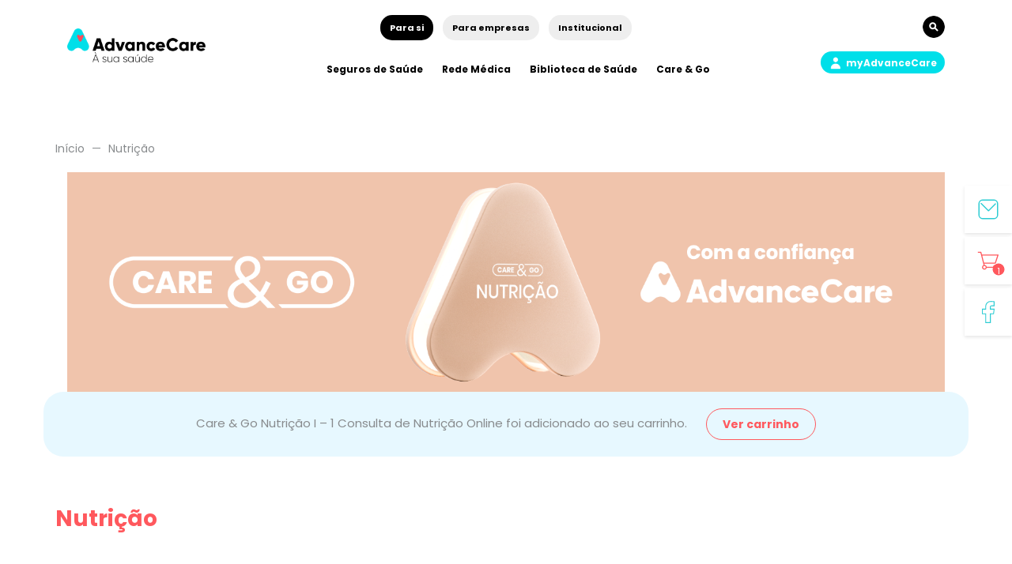

--- FILE ---
content_type: text/html; charset=UTF-8
request_url: https://shop.advancecare.pt/categoria-produto/nutricao/?orderby=price&add-to-cart=661951&paged=&count=30&order=asc
body_size: 43190
content:
<!DOCTYPE html>
<html xmlns="https://www.w3.org/1999/xhtml" lang="pt-PT">
<head>
    <meta http-equiv="Content-Type" content="text/html; charset=utf-8"/>
    <meta http-equiv="X-UA-Compatible" content="IE=edge">

    <!--<title>AdvanceCare</title>-->

    
    <link rel="profile" href="http://gmpg.org/xfn/11"/>
    <link rel="pingback" href="https://shop.advancecare.pt/xmlrpc.php"/>

    <meta name="viewport" content="width=device-width, initial-scale=1, maximum-scale=1"/>

                <link rel="shortcut icon" href="https://shop.advancecare.pt/wp-content/uploads/2017/05/favicon.ico" type="image/x-icon"/>
    
                <link rel="apple-touch-icon-precomposed" href="https://shop.advancecare.pt/wp-content/uploads/2017/05/apple-icon-57x57-1.png">
    
                <link rel="apple-touch-icon-precomposed" sizes="114x114"
              href="https://shop.advancecare.pt/wp-content/uploads/2017/05/apple-icon-114x114-1.png">
    
                <link rel="apple-touch-icon-precomposed" sizes="72x72"
              href="https://shop.advancecare.pt/wp-content/uploads/2017/05/android-icon-72x72.png">
    
                <link rel="apple-touch-icon-precomposed" sizes="144x144"
              href="https://shop.advancecare.pt/wp-content/uploads/2017/05/apple-icon-144x144.png">
    
                <link href="//fonts.googleapis.com/css?family=Arial%2C+Helvetica%2C+sans-serif:300,400,400italic,500,600,700,700italic%7COswald:300,400,400italic,500,600,700,700italic%7CPT+Sans:300,400,400italic,500,600,700,700italic%7CGudea:300,400,400italic,500,600,700,700italic%7C&amp;subset=latin,greek-ext,cyrillic,latin-ext,greek,cyrillic-ext,vietnamese"
              rel="stylesheet"/>
    
        
    <!--[if lte IE 8]>
    <link rel="stylesheet" href="https://shop.advancecare.pt/wp-content/themes/venedor/css/ie8.css" />
    <![endif]-->
            <style type="text/css">
                .animated { visibility:hidden; }
            </style>
                    <!--[if lt IE 10]>
    <style type="text/css">
    .animated {
        visibility:visible !important;
        -webkit-transition: none !important;
        -moz-transition: none !important;
        -o-transition: none !important;
        -ms-transition: none !important;
        transition: none !important;
    }
    </style>
    <![endif]-->
<meta name='robots' content='index, follow, max-image-preview:large, max-snippet:-1, max-video-preview:-1' />
	<style>img:is([sizes="auto" i], [sizes^="auto," i]) { contain-intrinsic-size: 3000px 1500px }</style>
	
<!-- Google Tag Manager for WordPress by gtm4wp.com -->
<script data-cfasync="false" data-pagespeed-no-defer>
	var gtm4wp_datalayer_name = "dataLayer";
	var dataLayer = dataLayer || [];
</script>
<!-- End Google Tag Manager for WordPress by gtm4wp.com -->
	<!-- This site is optimized with the Yoast SEO plugin v26.2 - https://yoast.com/wordpress/plugins/seo/ -->
	<title>Care &amp; Go: Consultas de Nutrição Online | AdvanceCcare</title>
	<meta name="description" content="Com o Care &amp; Go tenha acesso a um plano nutricional personalizado através de consultas de nutrição com especialistas online. Saiba mais!" />
	<link rel="canonical" href="https://shop.advancecare.pt/./nutricao/" />
	<meta property="og:locale" content="pt_PT" />
	<meta property="og:type" content="article" />
	<meta property="og:title" content="Care &amp; Go: Consultas de Nutrição Online | AdvanceCcare" />
	<meta property="og:description" content="Com o Care &amp; Go tenha acesso a um plano nutricional personalizado através de consultas de nutrição com especialistas online. Saiba mais!" />
	<meta property="og:url" content="https://shop.advancecare.pt/./nutricao/" />
	<meta property="og:site_name" content="AdvanceCare" />
	<script type="application/ld+json" class="yoast-schema-graph">{"@context":"https://schema.org","@graph":[{"@type":"CollectionPage","@id":"https://shop.advancecare.pt/./nutricao/","url":"https://shop.advancecare.pt/./nutricao/","name":"Care & Go: Consultas de Nutrição Online | AdvanceCcare","isPartOf":{"@id":"https://shop.advancecare.pt/#website"},"primaryImageOfPage":{"@id":"https://shop.advancecare.pt/./nutricao/#primaryimage"},"image":{"@id":"https://shop.advancecare.pt/./nutricao/#primaryimage"},"thumbnailUrl":"https://shop.advancecare.pt/wp-content/uploads/2022/10/AC_NUTRICAO_Categoria_1Consulta-03.png","description":"Com o Care & Go tenha acesso a um plano nutricional personalizado através de consultas de nutrição com especialistas online. Saiba mais!","breadcrumb":{"@id":"https://shop.advancecare.pt/./nutricao/#breadcrumb"},"inLanguage":"pt-PT"},{"@type":"ImageObject","inLanguage":"pt-PT","@id":"https://shop.advancecare.pt/./nutricao/#primaryimage","url":"https://shop.advancecare.pt/wp-content/uploads/2022/10/AC_NUTRICAO_Categoria_1Consulta-03.png","contentUrl":"https://shop.advancecare.pt/wp-content/uploads/2022/10/AC_NUTRICAO_Categoria_1Consulta-03.png","width":760,"height":410,"caption":"uma consulta de nutrição"},{"@type":"BreadcrumbList","@id":"https://shop.advancecare.pt/./nutricao/#breadcrumb","itemListElement":[{"@type":"ListItem","position":1,"name":"Home","item":"https://shop.advancecare.pt/"},{"@type":"ListItem","position":2,"name":"Nutrição"}]},{"@type":"WebSite","@id":"https://shop.advancecare.pt/#website","url":"https://shop.advancecare.pt/","name":"AdvanceCare","description":"Loja online de produtos de saúde","potentialAction":[{"@type":"SearchAction","target":{"@type":"EntryPoint","urlTemplate":"https://shop.advancecare.pt/?s={search_term_string}"},"query-input":{"@type":"PropertyValueSpecification","valueRequired":true,"valueName":"search_term_string"}}],"inLanguage":"pt-PT"}]}</script>
	<!-- / Yoast SEO plugin. -->


<link rel='dns-prefetch' href='//shop.advancecare.pt' />
<link rel='dns-prefetch' href='//www.googletagmanager.com' />
<link rel='dns-prefetch' href='//fonts.googleapis.com' />
<link rel="alternate" type="application/rss+xml" title="AdvanceCare &raquo; Feed" href="https://shop.advancecare.pt/feed/" />
<link rel="alternate" type="application/rss+xml" title="AdvanceCare &raquo; Feed de comentários" href="https://shop.advancecare.pt/comments/feed/" />
<link rel="alternate" type="application/rss+xml" title="Feed AdvanceCare &raquo; Nutrição Categoria" href="https://shop.advancecare.pt/./nutricao/feed/" />
<link rel='stylesheet' id='wp-block-library-css' href='https://shop.advancecare.pt/wp-includes/css/dist/block-library/style.min.css?ver=6.8.3' type='text/css' media='all' />
<style id='classic-theme-styles-inline-css' type='text/css'>
/*! This file is auto-generated */
.wp-block-button__link{color:#fff;background-color:#32373c;border-radius:9999px;box-shadow:none;text-decoration:none;padding:calc(.667em + 2px) calc(1.333em + 2px);font-size:1.125em}.wp-block-file__button{background:#32373c;color:#fff;text-decoration:none}
</style>
<style id='global-styles-inline-css' type='text/css'>
:root{--wp--preset--aspect-ratio--square: 1;--wp--preset--aspect-ratio--4-3: 4/3;--wp--preset--aspect-ratio--3-4: 3/4;--wp--preset--aspect-ratio--3-2: 3/2;--wp--preset--aspect-ratio--2-3: 2/3;--wp--preset--aspect-ratio--16-9: 16/9;--wp--preset--aspect-ratio--9-16: 9/16;--wp--preset--color--black: #000000;--wp--preset--color--cyan-bluish-gray: #abb8c3;--wp--preset--color--white: #ffffff;--wp--preset--color--pale-pink: #f78da7;--wp--preset--color--vivid-red: #cf2e2e;--wp--preset--color--luminous-vivid-orange: #ff6900;--wp--preset--color--luminous-vivid-amber: #fcb900;--wp--preset--color--light-green-cyan: #7bdcb5;--wp--preset--color--vivid-green-cyan: #00d084;--wp--preset--color--pale-cyan-blue: #8ed1fc;--wp--preset--color--vivid-cyan-blue: #0693e3;--wp--preset--color--vivid-purple: #9b51e0;--wp--preset--gradient--vivid-cyan-blue-to-vivid-purple: linear-gradient(135deg,rgba(6,147,227,1) 0%,rgb(155,81,224) 100%);--wp--preset--gradient--light-green-cyan-to-vivid-green-cyan: linear-gradient(135deg,rgb(122,220,180) 0%,rgb(0,208,130) 100%);--wp--preset--gradient--luminous-vivid-amber-to-luminous-vivid-orange: linear-gradient(135deg,rgba(252,185,0,1) 0%,rgba(255,105,0,1) 100%);--wp--preset--gradient--luminous-vivid-orange-to-vivid-red: linear-gradient(135deg,rgba(255,105,0,1) 0%,rgb(207,46,46) 100%);--wp--preset--gradient--very-light-gray-to-cyan-bluish-gray: linear-gradient(135deg,rgb(238,238,238) 0%,rgb(169,184,195) 100%);--wp--preset--gradient--cool-to-warm-spectrum: linear-gradient(135deg,rgb(74,234,220) 0%,rgb(151,120,209) 20%,rgb(207,42,186) 40%,rgb(238,44,130) 60%,rgb(251,105,98) 80%,rgb(254,248,76) 100%);--wp--preset--gradient--blush-light-purple: linear-gradient(135deg,rgb(255,206,236) 0%,rgb(152,150,240) 100%);--wp--preset--gradient--blush-bordeaux: linear-gradient(135deg,rgb(254,205,165) 0%,rgb(254,45,45) 50%,rgb(107,0,62) 100%);--wp--preset--gradient--luminous-dusk: linear-gradient(135deg,rgb(255,203,112) 0%,rgb(199,81,192) 50%,rgb(65,88,208) 100%);--wp--preset--gradient--pale-ocean: linear-gradient(135deg,rgb(255,245,203) 0%,rgb(182,227,212) 50%,rgb(51,167,181) 100%);--wp--preset--gradient--electric-grass: linear-gradient(135deg,rgb(202,248,128) 0%,rgb(113,206,126) 100%);--wp--preset--gradient--midnight: linear-gradient(135deg,rgb(2,3,129) 0%,rgb(40,116,252) 100%);--wp--preset--font-size--small: 13px;--wp--preset--font-size--medium: 20px;--wp--preset--font-size--large: 36px;--wp--preset--font-size--x-large: 42px;--wp--preset--spacing--20: 0.44rem;--wp--preset--spacing--30: 0.67rem;--wp--preset--spacing--40: 1rem;--wp--preset--spacing--50: 1.5rem;--wp--preset--spacing--60: 2.25rem;--wp--preset--spacing--70: 3.38rem;--wp--preset--spacing--80: 5.06rem;--wp--preset--shadow--natural: 6px 6px 9px rgba(0, 0, 0, 0.2);--wp--preset--shadow--deep: 12px 12px 50px rgba(0, 0, 0, 0.4);--wp--preset--shadow--sharp: 6px 6px 0px rgba(0, 0, 0, 0.2);--wp--preset--shadow--outlined: 6px 6px 0px -3px rgba(255, 255, 255, 1), 6px 6px rgba(0, 0, 0, 1);--wp--preset--shadow--crisp: 6px 6px 0px rgba(0, 0, 0, 1);}:where(.is-layout-flex){gap: 0.5em;}:where(.is-layout-grid){gap: 0.5em;}body .is-layout-flex{display: flex;}.is-layout-flex{flex-wrap: wrap;align-items: center;}.is-layout-flex > :is(*, div){margin: 0;}body .is-layout-grid{display: grid;}.is-layout-grid > :is(*, div){margin: 0;}:where(.wp-block-columns.is-layout-flex){gap: 2em;}:where(.wp-block-columns.is-layout-grid){gap: 2em;}:where(.wp-block-post-template.is-layout-flex){gap: 1.25em;}:where(.wp-block-post-template.is-layout-grid){gap: 1.25em;}.has-black-color{color: var(--wp--preset--color--black) !important;}.has-cyan-bluish-gray-color{color: var(--wp--preset--color--cyan-bluish-gray) !important;}.has-white-color{color: var(--wp--preset--color--white) !important;}.has-pale-pink-color{color: var(--wp--preset--color--pale-pink) !important;}.has-vivid-red-color{color: var(--wp--preset--color--vivid-red) !important;}.has-luminous-vivid-orange-color{color: var(--wp--preset--color--luminous-vivid-orange) !important;}.has-luminous-vivid-amber-color{color: var(--wp--preset--color--luminous-vivid-amber) !important;}.has-light-green-cyan-color{color: var(--wp--preset--color--light-green-cyan) !important;}.has-vivid-green-cyan-color{color: var(--wp--preset--color--vivid-green-cyan) !important;}.has-pale-cyan-blue-color{color: var(--wp--preset--color--pale-cyan-blue) !important;}.has-vivid-cyan-blue-color{color: var(--wp--preset--color--vivid-cyan-blue) !important;}.has-vivid-purple-color{color: var(--wp--preset--color--vivid-purple) !important;}.has-black-background-color{background-color: var(--wp--preset--color--black) !important;}.has-cyan-bluish-gray-background-color{background-color: var(--wp--preset--color--cyan-bluish-gray) !important;}.has-white-background-color{background-color: var(--wp--preset--color--white) !important;}.has-pale-pink-background-color{background-color: var(--wp--preset--color--pale-pink) !important;}.has-vivid-red-background-color{background-color: var(--wp--preset--color--vivid-red) !important;}.has-luminous-vivid-orange-background-color{background-color: var(--wp--preset--color--luminous-vivid-orange) !important;}.has-luminous-vivid-amber-background-color{background-color: var(--wp--preset--color--luminous-vivid-amber) !important;}.has-light-green-cyan-background-color{background-color: var(--wp--preset--color--light-green-cyan) !important;}.has-vivid-green-cyan-background-color{background-color: var(--wp--preset--color--vivid-green-cyan) !important;}.has-pale-cyan-blue-background-color{background-color: var(--wp--preset--color--pale-cyan-blue) !important;}.has-vivid-cyan-blue-background-color{background-color: var(--wp--preset--color--vivid-cyan-blue) !important;}.has-vivid-purple-background-color{background-color: var(--wp--preset--color--vivid-purple) !important;}.has-black-border-color{border-color: var(--wp--preset--color--black) !important;}.has-cyan-bluish-gray-border-color{border-color: var(--wp--preset--color--cyan-bluish-gray) !important;}.has-white-border-color{border-color: var(--wp--preset--color--white) !important;}.has-pale-pink-border-color{border-color: var(--wp--preset--color--pale-pink) !important;}.has-vivid-red-border-color{border-color: var(--wp--preset--color--vivid-red) !important;}.has-luminous-vivid-orange-border-color{border-color: var(--wp--preset--color--luminous-vivid-orange) !important;}.has-luminous-vivid-amber-border-color{border-color: var(--wp--preset--color--luminous-vivid-amber) !important;}.has-light-green-cyan-border-color{border-color: var(--wp--preset--color--light-green-cyan) !important;}.has-vivid-green-cyan-border-color{border-color: var(--wp--preset--color--vivid-green-cyan) !important;}.has-pale-cyan-blue-border-color{border-color: var(--wp--preset--color--pale-cyan-blue) !important;}.has-vivid-cyan-blue-border-color{border-color: var(--wp--preset--color--vivid-cyan-blue) !important;}.has-vivid-purple-border-color{border-color: var(--wp--preset--color--vivid-purple) !important;}.has-vivid-cyan-blue-to-vivid-purple-gradient-background{background: var(--wp--preset--gradient--vivid-cyan-blue-to-vivid-purple) !important;}.has-light-green-cyan-to-vivid-green-cyan-gradient-background{background: var(--wp--preset--gradient--light-green-cyan-to-vivid-green-cyan) !important;}.has-luminous-vivid-amber-to-luminous-vivid-orange-gradient-background{background: var(--wp--preset--gradient--luminous-vivid-amber-to-luminous-vivid-orange) !important;}.has-luminous-vivid-orange-to-vivid-red-gradient-background{background: var(--wp--preset--gradient--luminous-vivid-orange-to-vivid-red) !important;}.has-very-light-gray-to-cyan-bluish-gray-gradient-background{background: var(--wp--preset--gradient--very-light-gray-to-cyan-bluish-gray) !important;}.has-cool-to-warm-spectrum-gradient-background{background: var(--wp--preset--gradient--cool-to-warm-spectrum) !important;}.has-blush-light-purple-gradient-background{background: var(--wp--preset--gradient--blush-light-purple) !important;}.has-blush-bordeaux-gradient-background{background: var(--wp--preset--gradient--blush-bordeaux) !important;}.has-luminous-dusk-gradient-background{background: var(--wp--preset--gradient--luminous-dusk) !important;}.has-pale-ocean-gradient-background{background: var(--wp--preset--gradient--pale-ocean) !important;}.has-electric-grass-gradient-background{background: var(--wp--preset--gradient--electric-grass) !important;}.has-midnight-gradient-background{background: var(--wp--preset--gradient--midnight) !important;}.has-small-font-size{font-size: var(--wp--preset--font-size--small) !important;}.has-medium-font-size{font-size: var(--wp--preset--font-size--medium) !important;}.has-large-font-size{font-size: var(--wp--preset--font-size--large) !important;}.has-x-large-font-size{font-size: var(--wp--preset--font-size--x-large) !important;}
:where(.wp-block-post-template.is-layout-flex){gap: 1.25em;}:where(.wp-block-post-template.is-layout-grid){gap: 1.25em;}
:where(.wp-block-columns.is-layout-flex){gap: 2em;}:where(.wp-block-columns.is-layout-grid){gap: 2em;}
:root :where(.wp-block-pullquote){font-size: 1.5em;line-height: 1.6;}
</style>
<link rel='stylesheet' id='sd-codes-css' href='https://shop.advancecare.pt/wp-content/plugins/sd-codes/public/css/sd-codes-public.css?ver=1.0.0' type='text/css' media='all' />
<style id='woocommerce-inline-inline-css' type='text/css'>
.woocommerce form .form-row .required { visibility: visible; }
</style>
<link rel='stylesheet' id='select2-css' href='https://shop.advancecare.pt/wp-content/plugins/woocommerce/assets/css/select2.css?ver=10.3.3' type='text/css' media='all' />
<link rel='stylesheet' id='adv-providers-plugin-styles-css' href='https://shop.advancecare.pt/wp-content/plugins/adv-providers/public/assets/css/public.css?ver=1.0.0' type='text/css' media='all' />
<link rel='stylesheet' id='adv-users-plugin-style-css' href='https://shop.advancecare.pt/wp-content/plugins/adv-users/public/assets/css/public.css?ver=6.8.3' type='text/css' media='all' />
<link rel='stylesheet' id='brands-styles-css' href='https://shop.advancecare.pt/wp-content/plugins/woocommerce/assets/css/brands.css?ver=10.3.3' type='text/css' media='all' />
<link rel='stylesheet' id='advkx-style-css' href='https://shop.advancecare.pt/wp-content/themes/venedor-child/css/style.css?ver=1769950282' type='text/css' media='all' />
<link rel='stylesheet' id='everis-style-css' href='https://shop.advancecare.pt/wp-content/themes/venedor-child/css/style-everis.css?ver=6.8.3' type='text/css' media='all' />
<link rel='stylesheet' id='popup-style-css' href='https://shop.advancecare.pt/wp-content/themes/venedor-child/css/popup.css?ver=6.8.3' type='text/css' media='all' />
<link rel='stylesheet' id='vendor-portal-style-css' href='https://shop.advancecare.pt/wp-content/themes/venedor-child/css/vendor.css?ver=6.8.3' type='text/css' media='all' />
<link rel='stylesheet' id='extended-css-css' href='https://shop.advancecare.pt/wp-content/themes/venedor-child/css/extended/styles.css?ver=6.8.3' type='text/css' media='all' />
<link rel='stylesheet' id='media-queries-css-css' href='https://shop.advancecare.pt/wp-content/themes/venedor-child/css/extended/media_queries.css?ver=1769950282' type='text/css' media='all' />
<link rel='stylesheet' id='js_composer_front-css' href='https://shop.advancecare.pt/wp-content/plugins/js_composer/assets/css/js_composer.min.css?ver=8.7.2' type='text/css' media='all' />
<link rel='stylesheet' id='plugins-css' href='https://shop.advancecare.pt/wp-content/themes/venedor/css/plugins.css?ver=6.8.3' type='text/css' media='all' />
<link rel='stylesheet' id='venedor-styles-css' href='https://shop.advancecare.pt/wp-content/themes/venedor/css/styles.css?ver=6.8.3' type='text/css' media='all' />
<link rel='stylesheet' id='system-css' href='https://shop.advancecare.pt/wp-content/themes/venedor/_config/system.css?ver=6.8.3' type='text/css' media='all' />
<link rel='stylesheet' id='animate-css' href='https://shop.advancecare.pt/wp-content/themes/venedor/css/animate.css?ver=6.8.3' type='text/css' media='all' />
<link rel='stylesheet' id='style-css' href='https://shop.advancecare.pt/wp-content/themes/venedor/style.css?ver=6.8.3' type='text/css' media='all' />
<link rel='stylesheet' id='redux-google-fonts-venedor_design-css' href='https://fonts.googleapis.com/css?family=Oswald%3A400%7CPT+Sans%3A400%2C700%7CGudea%3A700%2C400&#038;ver=1710943613' type='text/css' media='all' />
<script type="text/template" id="tmpl-variation-template">
	<div class="woocommerce-variation-description">{{{ data.variation.variation_description }}}</div>
	<div class="woocommerce-variation-price">{{{ data.variation.price_html }}}</div>
	<div class="woocommerce-variation-availability">{{{ data.variation.availability_html }}}</div>
</script>
<script type="text/template" id="tmpl-unavailable-variation-template">
	<p role="alert">Desculpe, este produto não está disponível. Por favor escolha uma combinação diferente.</p>
</script>
<script type="text/javascript" id="woocommerce-google-analytics-integration-gtag-js-after">
/* <![CDATA[ */
/* Google Analytics for WooCommerce (gtag.js) */
					window.dataLayer = window.dataLayer || [];
					function gtag(){dataLayer.push(arguments);}
					// Set up default consent state.
					for ( const mode of [{"analytics_storage":"denied","ad_storage":"denied","ad_user_data":"denied","ad_personalization":"denied","region":["AT","BE","BG","HR","CY","CZ","DK","EE","FI","FR","DE","GR","HU","IS","IE","IT","LV","LI","LT","LU","MT","NL","NO","PL","PT","RO","SK","SI","ES","SE","GB","CH"]}] || [] ) {
						gtag( "consent", "default", { "wait_for_update": 500, ...mode } );
					}
					gtag("js", new Date());
					gtag("set", "developer_id.dOGY3NW", true);
					gtag("config", "G-2N7Y2RDE9P", {"track_404":true,"allow_google_signals":false,"logged_in":false,"linker":{"domains":[],"allow_incoming":false},"custom_map":{"dimension1":"logged_in"}});
/* ]]> */
</script>
<script type="text/javascript" src="https://shop.advancecare.pt/wp-includes/js/jquery/jquery.min.js?ver=3.7.1" id="jquery-core-js"></script>
<script type="text/javascript" src="https://shop.advancecare.pt/wp-includes/js/jquery/jquery-migrate.min.js?ver=3.4.1" id="jquery-migrate-js"></script>
<script type="text/javascript" id="my-plugin-script-js-extra">
/* <![CDATA[ */
var my_plugin_data = {"callback_url":"https:\/\/shop.advancecare.pt\/wc-api\/WC_Lusopay_COFI\/"};
/* ]]> */
</script>
<script type="text/javascript" src="https://shop.advancecare.pt/wp-content/plugins/multibanco-e-ou-payshop-by-lusopay/includes/newtab.js?ver=12:51:22" id="my-plugin-script-js"></script>
<script type="text/javascript" src="https://shop.advancecare.pt/wp-content/plugins/sd-codes/public/js/sd-codes-public.js?ver=1.0.0" id="sd-codes-js"></script>
<script type="text/javascript" src="https://shop.advancecare.pt/wp-content/plugins/woocommerce/assets/js/jquery-blockui/jquery.blockUI.min.js?ver=2.7.0-wc.10.3.3" id="wc-jquery-blockui-js" data-wp-strategy="defer"></script>
<script type="text/javascript" src="https://shop.advancecare.pt/wp-content/plugins/woocommerce/assets/js/js-cookie/js.cookie.min.js?ver=2.1.4-wc.10.3.3" id="wc-js-cookie-js" data-wp-strategy="defer"></script>
<script type="text/javascript" id="woocommerce-js-extra">
/* <![CDATA[ */
var woocommerce_params = {"ajax_url":"\/wp-admin\/admin-ajax.php","wc_ajax_url":"\/?wc-ajax=%%endpoint%%","i18n_password_show":"Show password","i18n_password_hide":"Hide password"};
/* ]]> */
</script>
<script type="text/javascript" src="https://shop.advancecare.pt/wp-content/plugins/woocommerce/assets/js/frontend/woocommerce.min.js?ver=10.3.3" id="woocommerce-js" data-wp-strategy="defer"></script>
<script type="text/javascript" src="https://shop.advancecare.pt/wp-content/plugins/woocommerce-quantity-increment/assets/js/wc-quantity-increment.min.js?ver=6.8.3" id="wcqi-js-js"></script>
<script type="text/javascript" id="wc-country-select-js-extra">
/* <![CDATA[ */
var wc_country_select_params = {"countries":"{\"PT\":[],\"AF\":[],\"AL\":{\"AL-01\":\"Berat\",\"AL-09\":\"Dib\\u00ebr\",\"AL-02\":\"Durr\\u00ebs\",\"AL-03\":\"Elbasan\",\"AL-04\":\"Fier\",\"AL-05\":\"Gjirokast\\u00ebr\",\"AL-06\":\"Kor\\u00e7\\u00eb\",\"AL-07\":\"Kuk\\u00ebs\",\"AL-08\":\"Lezh\\u00eb\",\"AL-10\":\"Shkod\\u00ebr\",\"AL-11\":\"Tirana\",\"AL-12\":\"Vlor\\u00eb\"},\"AO\":{\"BGO\":\"Bengo\",\"BLU\":\"Benguela\",\"BIE\":\"Bi\\u00e9\",\"CAB\":\"Cabinda\",\"CNN\":\"Cunene\",\"HUA\":\"Huambo\",\"HUI\":\"Hu\\u00edla\",\"CCU\":\"Kuando Kubango\",\"CNO\":\"Kwanza-Norte\",\"CUS\":\"Kwanza-Sul\",\"LUA\":\"Luanda\",\"LNO\":\"Lunda-Norte\",\"LSU\":\"Lunda-Sul\",\"MAL\":\"Malanje\",\"MOX\":\"Moxico\",\"NAM\":\"Namibe\",\"UIG\":\"U\\u00edge\",\"ZAI\":\"Zaire\"},\"AR\":{\"C\":\"Ciudad Aut\\u00f3noma de Buenos Aires\",\"B\":\"Buenos Aires\",\"K\":\"Catamarca\",\"H\":\"Chaco\",\"U\":\"Chubut\",\"X\":\"C\\u00f3rdoba\",\"W\":\"Corrientes\",\"E\":\"Entre R\\u00edos\",\"P\":\"Formosa\",\"Y\":\"Jujuy\",\"L\":\"La Pampa\",\"F\":\"La Rioja\",\"M\":\"Mendoza\",\"N\":\"Misiones\",\"Q\":\"Neuqu\\u00e9n\",\"R\":\"R\\u00edo Negro\",\"A\":\"Salta\",\"J\":\"San Juan\",\"D\":\"San Luis\",\"Z\":\"Santa Cruz\",\"S\":\"Santa Fe\",\"G\":\"Santiago del Estero\",\"V\":\"Tierra del Fuego\",\"T\":\"Tucum\\u00e1n\"},\"AT\":[],\"AU\":{\"ACT\":\"Territ\\u00f3rio da Capital Australiana\",\"NSW\":\"Nova Gales do Sul\",\"NT\":\"Territ\\u00f3rio do Norte\",\"QLD\":\"Queensland\",\"SA\":\"Austr\\u00e1lia Meridional\",\"TAS\":\"Tasm\\u00e2nia\",\"VIC\":\"Victoria\",\"WA\":\"Austr\\u00e1lia Ocidental\"},\"AX\":[],\"BD\":{\"BD-05\":\"Bagerhat\",\"BD-01\":\"Bandarban\",\"BD-02\":\"Barguna\",\"BD-06\":\"Barishal\",\"BD-07\":\"Bhola\",\"BD-03\":\"Bogura\",\"BD-04\":\"Brahmanbaria\",\"BD-09\":\"Chandpur\",\"BD-10\":\"Chattogram\",\"BD-12\":\"Chuadanga\",\"BD-11\":\"Cox's Bazar\",\"BD-08\":\"Cumilla\",\"BD-13\":\"Dhaka\",\"BD-14\":\"Dinajpur\",\"BD-15\":\"Faridpur \",\"BD-16\":\"Feni\",\"BD-19\":\"Gaibandha\",\"BD-18\":\"Gazipur\",\"BD-17\":\"Gopalganj\",\"BD-20\":\"Habiganj\",\"BD-21\":\"Jamalpur\",\"BD-22\":\"Jashore\",\"BD-25\":\"Jhalokati\",\"BD-23\":\"Jhenaidah\",\"BD-24\":\"Joypurhat\",\"BD-29\":\"Khagrachhari\",\"BD-27\":\"Khulna\",\"BD-26\":\"Kishoreganj\",\"BD-28\":\"Kurigram\",\"BD-30\":\"Kushtia\",\"BD-31\":\"Lakshmipur\",\"BD-32\":\"Lalmonirhat\",\"BD-36\":\"Madaripur\",\"BD-37\":\"Magura\",\"BD-33\":\"Manikganj \",\"BD-39\":\"Meherpur\",\"BD-38\":\"Moulvibazar\",\"BD-35\":\"Munshiganj\",\"BD-34\":\"Mymensingh\",\"BD-48\":\"Naogaon\",\"BD-43\":\"Narail\",\"BD-40\":\"Narayanganj\",\"BD-42\":\"Narsingdi\",\"BD-44\":\"Natore\",\"BD-45\":\"Nawabganj\",\"BD-41\":\"Netrakona\",\"BD-46\":\"Nilphamari\",\"BD-47\":\"Noakhali\",\"BD-49\":\"Pabna\",\"BD-52\":\"Panchagarh\",\"BD-51\":\"Patuakhali\",\"BD-50\":\"Pirojpur\",\"BD-53\":\"Rajbari\",\"BD-54\":\"Rajshahi\",\"BD-56\":\"Rangamati\",\"BD-55\":\"Rangpur\",\"BD-58\":\"Satkhira\",\"BD-62\":\"Shariatpur\",\"BD-57\":\"Sherpur\",\"BD-59\":\"Sirajganj\",\"BD-61\":\"Sunamganj\",\"BD-60\":\"Sylhet\",\"BD-63\":\"Tangail\",\"BD-64\":\"Thakurgaon\"},\"BE\":[],\"BG\":{\"BG-01\":\"Blagoevgrad\",\"BG-02\":\"Burgas\",\"BG-08\":\"Dobrich\",\"BG-07\":\"Gabrovo\",\"BG-26\":\"Haskovo\",\"BG-09\":\"Kardzhali\",\"BG-10\":\"Kyustendil\",\"BG-11\":\"Lovech\",\"BG-12\":\"Montana\",\"BG-13\":\"Pazardzhik\",\"BG-14\":\"Pernik\",\"BG-15\":\"Pleven\",\"BG-16\":\"Plovdiv\",\"BG-17\":\"Razgrad\",\"BG-18\":\"Ruse\",\"BG-27\":\"Shumen\",\"BG-19\":\"Silistra\",\"BG-20\":\"Sliven\",\"BG-21\":\"Smolyan\",\"BG-23\":\"Sofia District\",\"BG-22\":\"Sofia\",\"BG-24\":\"Stara Zagora\",\"BG-25\":\"Targovishte\",\"BG-03\":\"Varna\",\"BG-04\":\"Veliko Tarnovo\",\"BG-05\":\"Vidin\",\"BG-06\":\"Vratsa\",\"BG-28\":\"Yambol\"},\"BH\":[],\"BI\":[],\"BJ\":{\"AL\":\"Alibori\",\"AK\":\"Atakora\",\"AQ\":\"Atlantique\",\"BO\":\"Borgou\",\"CO\":\"Collines\",\"KO\":\"Kouffo\",\"DO\":\"Donga\",\"LI\":\"Littoral\",\"MO\":\"Mono\",\"OU\":\"Ou\\u00e9m\\u00e9\",\"PL\":\"Plateau\",\"ZO\":\"Zou\"},\"BO\":{\"BO-B\":\"Beni\",\"BO-H\":\"Chuquisaca\",\"BO-C\":\"Cochabamba\",\"BO-L\":\"La Paz\",\"BO-O\":\"Oruro\",\"BO-N\":\"Pando\",\"BO-P\":\"Potos\\u00ed\",\"BO-S\":\"Santa Cruz\",\"BO-T\":\"Tarija\"},\"BR\":{\"AC\":\"Acre\",\"AL\":\"Alagoas\",\"AP\":\"Amap\\u00e1\",\"AM\":\"Amazonas\",\"BA\":\"Bahia\",\"CE\":\"Cear\\u00e1\",\"DF\":\"Distrito Federal\",\"ES\":\"Esp\\u00edrito Santo\",\"GO\":\"Goi\\u00e1s\",\"MA\":\"Maranh\\u00e3o\",\"MT\":\"Mato Grosso\",\"MS\":\"Mato Grosso do Sul\",\"MG\":\"Minas Gerais\",\"PA\":\"Par\\u00e1\",\"PB\":\"Para\\u00edba\",\"PR\":\"Paran\\u00e1\",\"PE\":\"Pernambuco\",\"PI\":\"Piau\\u00ed\",\"RJ\":\"Rio de Janeiro\",\"RN\":\"Rio Grande do Norte\",\"RS\":\"Rio Grande do Sul\",\"RO\":\"Rond\\u00f4nia\",\"RR\":\"Roraima\",\"SC\":\"Santa Catarina\",\"SP\":\"S\\u00e3o Paulo\",\"SE\":\"Sergipe\",\"TO\":\"Tocantins\"},\"CA\":{\"AB\":\"Alberta\",\"BC\":\"Col\\u00fambia Brit\\u00e2nica\",\"MB\":\"Manitoba\",\"NB\":\"Nova Brunswick\",\"NL\":\"Terra Nova e Lavrador\",\"NT\":\"Territ\\u00f3rios do Noroeste\",\"NS\":\"Nova Esc\\u00f3cia\",\"NU\":\"Nunavut\",\"ON\":\"Ont\\u00e1rio\",\"PE\":\"Ilha do Pr\\u00edncipe Eduardo\",\"QC\":\"Quebec\",\"SK\":\"Saskatchewan\",\"YT\":\"Yukon\"},\"CH\":{\"AG\":\"Aargau\",\"AR\":\"Appenzell Ausserrhoden\",\"AI\":\"Appenzell Innerrhoden\",\"BL\":\"Basel-Landschaft\",\"BS\":\"Basel-Stadt\",\"BE\":\"Bern\",\"FR\":\"Fribourg\",\"GE\":\"Geneva\",\"GL\":\"Glarus\",\"GR\":\"Graub\\u00fcnden\",\"JU\":\"Jura\",\"LU\":\"Luzern\",\"NE\":\"Neuch\\u00e2tel\",\"NW\":\"Nidwalden\",\"OW\":\"Obwalden\",\"SH\":\"Schaffhausen\",\"SZ\":\"Schwyz\",\"SO\":\"Solothurn\",\"SG\":\"St. Gallen\",\"TG\":\"Thurgau\",\"TI\":\"Ticino\",\"UR\":\"Uri\",\"VS\":\"Valais\",\"VD\":\"Vaud\",\"ZG\":\"Zug\",\"ZH\":\"Z\\u00fcrich\"},\"CL\":{\"CL-AI\":\"Ais\\u00e9n del General Carlos Iba\\u00f1ez del Campo\",\"CL-AN\":\"Antofagasta\",\"CL-AP\":\"Arica y Parinacota\",\"CL-AR\":\"La Araucan\\u00eda\",\"CL-AT\":\"Atacama\",\"CL-BI\":\"Biob\\u00edo\",\"CL-CO\":\"Coquimbo\",\"CL-LI\":\"Libertador General Bernardo O'Higgins\",\"CL-LL\":\"Los Lagos\",\"CL-LR\":\"Los R\\u00edos\",\"CL-MA\":\"Magallanes\",\"CL-ML\":\"Maule\",\"CL-NB\":\"\\u00d1uble\",\"CL-RM\":\"Regi\\u00f3n Metropolitana de Santiago\",\"CL-TA\":\"Tarapac\\u00e1\",\"CL-VS\":\"Valpara\\u00edso\"},\"CN\":{\"CN1\":\"Yunnan \\\/ \\u4e91\\u5357\",\"CN2\":\"Beijing \\\/ \\u5317\\u4eac\",\"CN3\":\"Tianjin \\\/ \\u5929\\u6d25\",\"CN4\":\"Hebei \\\/ \\u6cb3\\u5317\",\"CN5\":\"Shanxi \\\/ \\u5c71\\u897f\",\"CN6\":\"Inner Mongolia \\\/ \\u5167\\u8499\\u53e4\",\"CN7\":\"Liaoning \\\/ \\u8fbd\\u5b81\",\"CN8\":\"Jilin \\\/ \\u5409\\u6797\",\"CN9\":\"Heilongjiang \\\/ \\u9ed1\\u9f99\\u6c5f\",\"CN10\":\"Shanghai \\\/ \\u4e0a\\u6d77\",\"CN11\":\"Jiangsu \\\/ \\u6c5f\\u82cf\",\"CN12\":\"Zhejiang \\\/ \\u6d59\\u6c5f\",\"CN13\":\"Anhui \\\/ \\u5b89\\u5fbd\",\"CN14\":\"Fujian \\\/ \\u798f\\u5efa\",\"CN15\":\"Jiangxi \\\/ \\u6c5f\\u897f\",\"CN16\":\"Shandong \\\/ \\u5c71\\u4e1c\",\"CN17\":\"Henan \\\/ \\u6cb3\\u5357\",\"CN18\":\"Hubei \\\/ \\u6e56\\u5317\",\"CN19\":\"Hunan \\\/ \\u6e56\\u5357\",\"CN20\":\"Guangdong \\\/ \\u5e7f\\u4e1c\",\"CN21\":\"Guangxi Zhuang \\\/ \\u5e7f\\u897f\\u58ee\\u65cf\",\"CN22\":\"Hainan \\\/ \\u6d77\\u5357\",\"CN23\":\"Chongqing \\\/ \\u91cd\\u5e86\",\"CN24\":\"Sichuan \\\/ \\u56db\\u5ddd\",\"CN25\":\"Guizhou \\\/ \\u8d35\\u5dde\",\"CN26\":\"Shaanxi \\\/ \\u9655\\u897f\",\"CN27\":\"Gansu \\\/ \\u7518\\u8083\",\"CN28\":\"Qinghai \\\/ \\u9752\\u6d77\",\"CN29\":\"Ningxia Hui \\\/ \\u5b81\\u590f\",\"CN30\":\"Macao \\\/ \\u6fb3\\u95e8\",\"CN31\":\"Tibet \\\/ \\u897f\\u85cf\",\"CN32\":\"Xinjiang \\\/ \\u65b0\\u7586\"},\"CO\":{\"CO-AMA\":\"Amazonas\",\"CO-ANT\":\"Antioquia\",\"CO-ARA\":\"Arauca\",\"CO-ATL\":\"Atl\\u00e1ntico\",\"CO-BOL\":\"Bol\\u00edvar\",\"CO-BOY\":\"Boyac\\u00e1\",\"CO-CAL\":\"Caldas\",\"CO-CAQ\":\"Caquet\\u00e1\",\"CO-CAS\":\"Casanare\",\"CO-CAU\":\"Cauca\",\"CO-CES\":\"Cesar\",\"CO-CHO\":\"Choc\\u00f3\",\"CO-COR\":\"C\\u00f3rdoba\",\"CO-CUN\":\"Cundinamarca\",\"CO-DC\":\"Capital District\",\"CO-GUA\":\"Guain\\u00eda\",\"CO-GUV\":\"Guaviare\",\"CO-HUI\":\"Huila\",\"CO-LAG\":\"La Guajira\",\"CO-MAG\":\"Magdalena\",\"CO-MET\":\"Meta\",\"CO-NAR\":\"Nari\\u00f1o\",\"CO-NSA\":\"Norte de Santander\",\"CO-PUT\":\"Putumayo\",\"CO-QUI\":\"Quind\\u00edo\",\"CO-RIS\":\"Risaralda\",\"CO-SAN\":\"Santander\",\"CO-SAP\":\"San Andr\\u00e9s & Providencia\",\"CO-SUC\":\"Sucre\",\"CO-TOL\":\"Tolima\",\"CO-VAC\":\"Valle del Cauca\",\"CO-VAU\":\"Vaup\\u00e9s\",\"CO-VID\":\"Vichada\"},\"CR\":{\"CR-A\":\"Alajuela\",\"CR-C\":\"Cartago\",\"CR-G\":\"Guanacaste\",\"CR-H\":\"Heredia\",\"CR-L\":\"Lim\\u00f3n\",\"CR-P\":\"Puntarenas\",\"CR-SJ\":\"San Jos\\u00e9\"},\"CZ\":[],\"DE\":{\"DE-BW\":\"Baden-W\\u00fcrttemberg\",\"DE-BY\":\"Bavaria\",\"DE-BE\":\"Berlin\",\"DE-BB\":\"Brandenburg\",\"DE-HB\":\"Bremen\",\"DE-HH\":\"Hamburg\",\"DE-HE\":\"Hesse\",\"DE-MV\":\"Mecklenburg-Vorpommern\",\"DE-NI\":\"Lower Saxony\",\"DE-NW\":\"North Rhine-Westphalia\",\"DE-RP\":\"Rhineland-Palatinate\",\"DE-SL\":\"Saarland\",\"DE-SN\":\"Saxony\",\"DE-ST\":\"Saxony-Anhalt\",\"DE-SH\":\"Schleswig-Holstein\",\"DE-TH\":\"Thuringia\"},\"DK\":[],\"DO\":{\"DO-01\":\"Distrito Nacional\",\"DO-02\":\"Azua\",\"DO-03\":\"Baoruco\",\"DO-04\":\"Barahona\",\"DO-33\":\"Cibao Nordeste\",\"DO-34\":\"Cibao Noroeste\",\"DO-35\":\"Cibao Norte\",\"DO-36\":\"Cibao Sur\",\"DO-05\":\"Dajab\\u00f3n\",\"DO-06\":\"Duarte\",\"DO-08\":\"El Seibo\",\"DO-37\":\"El Valle\",\"DO-07\":\"El\\u00edas Pi\\u00f1a\",\"DO-38\":\"Enriquillo\",\"DO-09\":\"Espaillat\",\"DO-30\":\"Hato Mayor\",\"DO-19\":\"Hermanas Mirabal\",\"DO-39\":\"Hig\\u00fcamo\",\"DO-10\":\"Independencia\",\"DO-11\":\"La Altagracia\",\"DO-12\":\"La Romana\",\"DO-13\":\"La Vega\",\"DO-14\":\"Mar\\u00eda Trinidad S\\u00e1nchez\",\"DO-28\":\"Monse\\u00f1or Nouel\",\"DO-15\":\"Monte Cristi\",\"DO-29\":\"Monte Plata\",\"DO-40\":\"Ozama\",\"DO-16\":\"Pedernales\",\"DO-17\":\"Peravia\",\"DO-18\":\"Puerto Plata\",\"DO-20\":\"Saman\\u00e1\",\"DO-21\":\"San Crist\\u00f3bal\",\"DO-31\":\"San Jos\\u00e9 de Ocoa\",\"DO-22\":\"San Juan\",\"DO-23\":\"San Pedro de Macor\\u00eds\",\"DO-24\":\"S\\u00e1nchez Ram\\u00edrez\",\"DO-25\":\"Santiago\",\"DO-26\":\"Santiago Rodr\\u00edguez\",\"DO-32\":\"Santo Domingo\",\"DO-41\":\"Valdesia\",\"DO-27\":\"Valverde\",\"DO-42\":\"Yuma\"},\"DZ\":{\"DZ-01\":\"Adrar\",\"DZ-02\":\"Chlef\",\"DZ-03\":\"Laghouat\",\"DZ-04\":\"Oum El Bouaghi\",\"DZ-05\":\"Batna\",\"DZ-06\":\"B\\u00e9ja\\u00efa\",\"DZ-07\":\"Biskra\",\"DZ-08\":\"B\\u00e9char\",\"DZ-09\":\"Blida\",\"DZ-10\":\"Bouira\",\"DZ-11\":\"Tamanghasset\",\"DZ-12\":\"T\\u00e9bessa\",\"DZ-13\":\"Tlemcen\",\"DZ-14\":\"Tiaret\",\"DZ-15\":\"Tizi Ouzou\",\"DZ-16\":\"Algiers\",\"DZ-17\":\"Djelfa\",\"DZ-18\":\"Jijel\",\"DZ-19\":\"S\\u00e9tif\",\"DZ-20\":\"Sa\\u00efda\",\"DZ-21\":\"Skikda\",\"DZ-22\":\"Sidi Bel Abb\\u00e8s\",\"DZ-23\":\"Annaba\",\"DZ-24\":\"Guelma\",\"DZ-25\":\"Constantine\",\"DZ-26\":\"M\\u00e9d\\u00e9a\",\"DZ-27\":\"Mostaganem\",\"DZ-28\":\"M\\u2019Sila\",\"DZ-29\":\"Mascara\",\"DZ-30\":\"Ouargla\",\"DZ-31\":\"Oran\",\"DZ-32\":\"El Bayadh\",\"DZ-33\":\"Illizi\",\"DZ-34\":\"Bordj Bou Arr\\u00e9ridj\",\"DZ-35\":\"Boumerd\\u00e8s\",\"DZ-36\":\"El Tarf\",\"DZ-37\":\"Tindouf\",\"DZ-38\":\"Tissemsilt\",\"DZ-39\":\"El Oued\",\"DZ-40\":\"Khenchela\",\"DZ-41\":\"Souk Ahras\",\"DZ-42\":\"Tipasa\",\"DZ-43\":\"Mila\",\"DZ-44\":\"A\\u00efn Defla\",\"DZ-45\":\"Naama\",\"DZ-46\":\"A\\u00efn T\\u00e9mouchent\",\"DZ-47\":\"Gharda\\u00efa\",\"DZ-48\":\"Relizane\"},\"EE\":[],\"EC\":{\"EC-A\":\"Azuay\",\"EC-B\":\"Bol\\u00edvar\",\"EC-F\":\"Ca\\u00f1ar\",\"EC-C\":\"Carchi\",\"EC-H\":\"Chimborazo\",\"EC-X\":\"Cotopaxi\",\"EC-O\":\"El Oro\",\"EC-E\":\"Esmeraldas\",\"EC-W\":\"Gal\\u00e1pagos\",\"EC-G\":\"Guayas\",\"EC-I\":\"Imbabura\",\"EC-L\":\"Loja\",\"EC-R\":\"Los R\\u00edos\",\"EC-M\":\"Manab\\u00ed\",\"EC-S\":\"Morona-Santiago\",\"EC-N\":\"Napo\",\"EC-D\":\"Orellana\",\"EC-Y\":\"Pastaza\",\"EC-P\":\"Pichincha\",\"EC-SE\":\"Santa Elena\",\"EC-SD\":\"Santo Domingo de los Ts\\u00e1chilas\",\"EC-U\":\"Sucumb\\u00edos\",\"EC-T\":\"Tungurahua\",\"EC-Z\":\"Zamora-Chinchipe\"},\"EG\":{\"EGALX\":\"Alexandria\",\"EGASN\":\"Aswan\",\"EGAST\":\"Asyut\",\"EGBA\":\"Red Sea\",\"EGBH\":\"Beheira\",\"EGBNS\":\"Beni Suef\",\"EGC\":\"Cairo\",\"EGDK\":\"Dakahlia\",\"EGDT\":\"Damietta\",\"EGFYM\":\"Faiyum\",\"EGGH\":\"Gharbia\",\"EGGZ\":\"Giza\",\"EGIS\":\"Ismailia\",\"EGJS\":\"South Sinai\",\"EGKB\":\"Qalyubia\",\"EGKFS\":\"Kafr el-Sheikh\",\"EGKN\":\"Qena\",\"EGLX\":\"Luxor\",\"EGMN\":\"Minya\",\"EGMNF\":\"Monufia\",\"EGMT\":\"Matrouh\",\"EGPTS\":\"Port Said\",\"EGSHG\":\"Sohag\",\"EGSHR\":\"Al Sharqia\",\"EGSIN\":\"North Sinai\",\"EGSUZ\":\"Suez\",\"EGWAD\":\"New Valley\"},\"ES\":{\"C\":\"A Coru\\u00f1a\",\"VI\":\"Araba\\\/\\u00c1lava\",\"AB\":\"Albacete\",\"A\":\"Alicante\",\"AL\":\"Almer\\u00eda\",\"O\":\"Asturias\",\"AV\":\"\\u00c1vila\",\"BA\":\"Badajoz\",\"PM\":\"Baleares\",\"B\":\"Barcelona\",\"BU\":\"Burgos\",\"CC\":\"C\\u00e1ceres\",\"CA\":\"C\\u00e1diz\",\"S\":\"Cantabria\",\"CS\":\"Castell\\u00f3n\",\"CE\":\"Ceuta\",\"CR\":\"Ciudad Real\",\"CO\":\"C\\u00f3rdoba\",\"CU\":\"Cuenca\",\"GI\":\"Girona\",\"GR\":\"Granada\",\"GU\":\"Guadalajara\",\"SS\":\"Gipuzkoa\",\"H\":\"Huelva\",\"HU\":\"Huesca\",\"J\":\"Ja\\u00e9n\",\"LO\":\"La Rioja\",\"GC\":\"Las Palmas\",\"LE\":\"Le\\u00f3n\",\"L\":\"Lleida\",\"LU\":\"Lugo\",\"M\":\"Madrid\",\"MA\":\"M\\u00e1laga\",\"ML\":\"Melilla\",\"MU\":\"Murcia\",\"NA\":\"Navarra\",\"OR\":\"Ourense\",\"P\":\"Palencia\",\"PO\":\"Pontevedra\",\"SA\":\"Salamanca\",\"TF\":\"Santa Cruz de Tenerife\",\"SG\":\"Segovia\",\"SE\":\"Sevilla\",\"SO\":\"Soria\",\"T\":\"Tarragona\",\"TE\":\"Teruel\",\"TO\":\"Toledo\",\"V\":\"Valencia\",\"VA\":\"Valladolid\",\"BI\":\"Biscay\",\"ZA\":\"Zamora\",\"Z\":\"Zaragoza\"},\"ET\":[],\"FI\":[],\"FR\":[],\"GF\":[],\"GH\":{\"AF\":\"Ahafo\",\"AH\":\"Ashanti\",\"BA\":\"Brong-Ahafo\",\"BO\":\"Bono\",\"BE\":\"Bono East\",\"CP\":\"Central\",\"EP\":\"Eastern\",\"AA\":\"Greater Accra\",\"NE\":\"North East\",\"NP\":\"Northern\",\"OT\":\"Oti\",\"SV\":\"Savannah\",\"UE\":\"Upper East\",\"UW\":\"Upper West\",\"TV\":\"Volta\",\"WP\":\"Western\",\"WN\":\"Western North\"},\"GP\":[],\"GR\":{\"I\":\"Attica\",\"A\":\"East Macedonia and Thrace\",\"B\":\"Central Macedonia\",\"C\":\"West Macedonia\",\"D\":\"Epirus\",\"E\":\"Thessaly\",\"F\":\"Ionian Islands\",\"G\":\"West Greece\",\"H\":\"Central Greece\",\"J\":\"Peloponnese\",\"K\":\"North Aegean\",\"L\":\"South Aegean\",\"M\":\"Crete\"},\"GT\":{\"GT-AV\":\"Alta Verapaz\",\"GT-BV\":\"Baja Verapaz\",\"GT-CM\":\"Chimaltenango\",\"GT-CQ\":\"Chiquimula\",\"GT-PR\":\"El Progreso\",\"GT-ES\":\"Escuintla\",\"GT-GU\":\"Guatemala\",\"GT-HU\":\"Huehuetenango\",\"GT-IZ\":\"Izabal\",\"GT-JA\":\"Jalapa\",\"GT-JU\":\"Jutiapa\",\"GT-PE\":\"Pet\\u00e9n\",\"GT-QZ\":\"Quetzaltenango\",\"GT-QC\":\"Quich\\u00e9\",\"GT-RE\":\"Retalhuleu\",\"GT-SA\":\"Sacatep\\u00e9quez\",\"GT-SM\":\"San Marcos\",\"GT-SR\":\"Santa Rosa\",\"GT-SO\":\"Solol\\u00e1\",\"GT-SU\":\"Suchitep\\u00e9quez\",\"GT-TO\":\"Totonicap\\u00e1n\",\"GT-ZA\":\"Zacapa\"},\"HK\":{\"HONG KONG\":\"Ilha de Hong Kong\",\"KOWLOON\":\"Kowloon\",\"NEW TERRITORIES\":\"Novos Territ\\u00f3rios\"},\"HN\":{\"HN-AT\":\"Atl\\u00e1ntida\",\"HN-IB\":\"Bay Islands\",\"HN-CH\":\"Choluteca\",\"HN-CL\":\"Col\\u00f3n\",\"HN-CM\":\"Comayagua\",\"HN-CP\":\"Cop\\u00e1n\",\"HN-CR\":\"Cort\\u00e9s\",\"HN-EP\":\"El Para\\u00edso\",\"HN-FM\":\"Francisco Moraz\\u00e1n\",\"HN-GD\":\"Gracias a Dios\",\"HN-IN\":\"Intibuc\\u00e1\",\"HN-LE\":\"Lempira\",\"HN-LP\":\"La Paz\",\"HN-OC\":\"Ocotepeque\",\"HN-OL\":\"Olancho\",\"HN-SB\":\"Santa B\\u00e1rbara\",\"HN-VA\":\"Valle\",\"HN-YO\":\"Yoro\"},\"HR\":{\"HR-01\":\"Zagreb County\",\"HR-02\":\"Krapina-Zagorje County\",\"HR-03\":\"Sisak-Moslavina County\",\"HR-04\":\"Karlovac County\",\"HR-05\":\"Vara\\u017edin County\",\"HR-06\":\"Koprivnica-Kri\\u017eevci County\",\"HR-07\":\"Bjelovar-Bilogora County\",\"HR-08\":\"Primorje-Gorski Kotar County\",\"HR-09\":\"Lika-Senj County\",\"HR-10\":\"Virovitica-Podravina County\",\"HR-11\":\"Po\\u017eega-Slavonia County\",\"HR-12\":\"Brod-Posavina County\",\"HR-13\":\"Zadar County\",\"HR-14\":\"Osijek-Baranja County\",\"HR-15\":\"\\u0160ibenik-Knin County\",\"HR-16\":\"Vukovar-Srijem County\",\"HR-17\":\"Split-Dalmatia County\",\"HR-18\":\"Istria County\",\"HR-19\":\"Dubrovnik-Neretva County\",\"HR-20\":\"Me\\u0111imurje County\",\"HR-21\":\"Zagreb City\"},\"HU\":{\"BK\":\"B\\u00e1cs-Kiskun\",\"BE\":\"B\\u00e9k\\u00e9s\",\"BA\":\"Baranya\",\"BZ\":\"Borsod-Aba\\u00faj-Zempl\\u00e9n\",\"BU\":\"Budapest\",\"CS\":\"Csongr\\u00e1d-Csan\\u00e1d\",\"FE\":\"Fej\\u00e9r\",\"GS\":\"Gy\\u0151r-Moson-Sopron\",\"HB\":\"Hajd\\u00fa-Bihar\",\"HE\":\"Heves\",\"JN\":\"J\\u00e1sz-Nagykun-Szolnok\",\"KE\":\"Kom\\u00e1rom-Esztergom\",\"NO\":\"N\\u00f3gr\\u00e1d\",\"PE\":\"Pest\",\"SO\":\"Somogy\",\"SZ\":\"Szabolcs-Szatm\\u00e1r-Bereg\",\"TO\":\"Tolna\",\"VA\":\"Vas\",\"VE\":\"Veszpr\\u00e9m\",\"ZA\":\"Zala\"},\"ID\":{\"AC\":\"Daerah Istimewa Aceh\",\"SU\":\"Sumatera Utara\",\"SB\":\"Sumatera Barat\",\"RI\":\"Riau\",\"KR\":\"Kepulauan Riau\",\"JA\":\"Jambi\",\"SS\":\"Sumatera Selatan\",\"BB\":\"Bangka Belitung\",\"BE\":\"Bengkulu\",\"LA\":\"Lampung\",\"JK\":\"DKI Jakarta\",\"JB\":\"Jawa Barat\",\"BT\":\"Banten\",\"JT\":\"Jawa Tengah\",\"JI\":\"Jawa Timur\",\"YO\":\"Daerah Istimewa Yogyakarta\",\"BA\":\"Bali\",\"NB\":\"Nusa Tenggara Barat\",\"NT\":\"Nusa Tenggara Timur\",\"KB\":\"Kalimantan Barat\",\"KT\":\"Kalimantan Tengah\",\"KI\":\"Kalimantan Timur\",\"KS\":\"Kalimantan Selatan\",\"KU\":\"Kalimantan Utara\",\"SA\":\"Sulawesi Utara\",\"ST\":\"Sulawesi Tengah\",\"SG\":\"Sulawesi Tenggara\",\"SR\":\"Sulawesi Barat\",\"SN\":\"Sulawesi Selatan\",\"GO\":\"Gorontalo\",\"MA\":\"Maluku\",\"MU\":\"Maluku Utara\",\"PA\":\"Papua\",\"PB\":\"Papua Barat\"},\"IE\":{\"CW\":\"Carlow\",\"CN\":\"Cavan\",\"CE\":\"Condado de Clare\",\"CO\":\"Cork\",\"DL\":\"Donegal\",\"D\":\"Dublin\",\"G\":\"Galway\",\"KY\":\"Kerry\",\"KE\":\"Kildare\",\"KK\":\"Kilkenny\",\"LS\":\"Laois\",\"LM\":\"Leitrim\",\"LK\":\"Limerick\",\"LD\":\"Longford\",\"LH\":\"Louth\",\"MO\":\"Mayo\",\"MH\":\"Meath\",\"MN\":\"Monaghan\",\"OY\":\"Offaly\",\"RN\":\"Roscommon\",\"SO\":\"Sligo\",\"TA\":\"Tipperary\",\"WD\":\"Waterford\",\"WH\":\"Westmeath\",\"WX\":\"Wexford\",\"WW\":\"Wicklow\"},\"IN\":{\"AN\":\"Andaman and Nicobar Islands\",\"AP\":\"Andra Padrexe\",\"AR\":\"Arunachal Pradesh\",\"AS\":\"Assam\",\"BR\":\"Bihar\",\"CH\":\"Chandigarh\",\"CT\":\"Chhattisgarh\",\"DD\":\"Daman and Diu\",\"DH\":\"D\\u0101dra and Nagar Haveli and Dam\\u0101n and Diu\",\"DL\":\"Delhi\",\"DN\":\"Dadra and Nagar Haveli\",\"GA\":\"Goa\",\"GJ\":\"Gujarat\",\"HP\":\"Himachal Pradesh\",\"HR\":\"Haryana\",\"JH\":\"Jharkhand\",\"JK\":\"Jammu and Kashmir\",\"KA\":\"Karnataka\",\"KL\":\"Kerala\",\"LA\":\"Ladakh\",\"LD\":\"Lakshadweep\",\"MH\":\"Maharashtra\",\"ML\":\"Meghalaya\",\"MN\":\"Manipur\",\"MP\":\"Madhya Pradesh\",\"MZ\":\"Mizoram\",\"NL\":\"Nagaland\",\"OD\":\"Odisha\",\"PB\":\"Punjab\",\"PY\":\"Pondicherry (Puducherry)\",\"RJ\":\"Rajasthan\",\"SK\":\"Sikkim\",\"TS\":\"Telangana\",\"TN\":\"Tamil Nadu\",\"TR\":\"Tripura\",\"UP\":\"Uttar Pradesh\",\"UK\":\"Uttarakhand\",\"WB\":\"West Bengal\"},\"IR\":{\"KHZ\":\"Khuzestan (\\u062e\\u0648\\u0632\\u0633\\u062a\\u0627\\u0646)\",\"THR\":\"Tehran (\\u062a\\u0647\\u0631\\u0627\\u0646)\",\"ILM\":\"Ilam (\\u0627\\u06cc\\u0644\\u0627\\u0645)\",\"BHR\":\"Bushehr (\\u0628\\u0648\\u0634\\u0647\\u0631)\",\"ADL\":\"Ardabil (\\u0627\\u0631\\u062f\\u0628\\u06cc\\u0644)\",\"ESF\":\"Ispa\\u00e3o (\\u0627\\u0635\\u0641\\u0647\\u0627\\u0646)\",\"YZD\":\"Yazd (\\u06cc\\u0632\\u062f)\",\"KRH\":\"Kermanshah (\\u06a9\\u0631\\u0645\\u0627\\u0646\\u0634\\u0627\\u0647)\",\"KRN\":\"Carm\\u00e2nia (\\u06a9\\u0631\\u0645\\u0627\\u0646)\",\"HDN\":\"Hamad\\u00e3 (\\u0647\\u0645\\u062f\\u0627\\u0646)\",\"GZN\":\"Qazvin (\\u0642\\u0632\\u0648\\u06cc\\u0646)\",\"ZJN\":\"Zanjan (\\u0632\\u0646\\u062c\\u0627\\u0646)\",\"LRS\":\"Lorest\\u00e3o (\\u0644\\u0631\\u0633\\u062a\\u0627\\u0646)\",\"ABZ\":\"Alborz (\\u0627\\u0644\\u0628\\u0631\\u0632)\",\"EAZ\":\"Azerbaij\\u00e3o Oriental (\\u0622\\u0630\\u0631\\u0628\\u0627\\u06cc\\u062c\\u0627\\u0646 \\u0634\\u0631\\u0642\\u06cc)\",\"WAZ\":\"Azerbaij\\u00e3o Ocidental (\\u0622\\u0630\\u0631\\u0628\\u0627\\u06cc\\u062c\\u0627\\u0646 \\u063a\\u0631\\u0628\\u06cc)\",\"CHB\":\"Chahar Mahaal e Bakhtiari (\\u0686\\u0647\\u0627\\u0631\\u0645\\u062d\\u0627\\u0644 \\u0648 \\u0628\\u062e\\u062a\\u06cc\\u0627\\u0631\\u06cc)\",\"SKH\":\"Cora\\u00e7\\u00e3o do Sul (\\u062e\\u0631\\u0627\\u0633\\u0627\\u0646 \\u062c\\u0646\\u0648\\u0628\\u06cc)\",\"RKH\":\"Cora\\u00e7\\u00e3o Razavi (\\u062e\\u0631\\u0627\\u0633\\u0627\\u0646 \\u0631\\u0636\\u0648\\u06cc)\",\"NKH\":\"Cora\\u00e7\\u00e3o do Norte (\\u062e\\u0631\\u0627\\u0633\\u0627\\u0646 \\u0634\\u0645\\u0627\\u0644\\u06cc)\",\"SMN\":\"Semnan (\\u0633\\u0645\\u0646\\u0627\\u0646)\",\"FRS\":\"Fars (\\u0641\\u0627\\u0631\\u0633)\",\"QHM\":\"Qom (\\u0642\\u0645)\",\"KRD\":\"Curdist\\u00e3o \\\/ \\u06a9\\u0631\\u062f\\u0633\\u062a\\u0627\\u0646)\",\"KBD\":\"Kohkiluyeh e Buyer Ahmad (\\u06a9\\u0647\\u06af\\u06cc\\u0644\\u0648\\u06cc\\u06cc\\u0647 \\u0648 \\u0628\\u0648\\u06cc\\u0631\\u0627\\u062d\\u0645\\u062f)\",\"GLS\":\"Golestan (\\u06af\\u0644\\u0633\\u062a\\u0627\\u0646)\",\"GIL\":\"Gilan (\\u06af\\u06cc\\u0644\\u0627\\u0646)\",\"MZN\":\"Mazandaran (\\u0645\\u0627\\u0632\\u0646\\u062f\\u0631\\u0627\\u0646)\",\"MKZ\":\"Markazi (\\u0645\\u0631\\u06a9\\u0632\\u06cc)\",\"HRZ\":\"Hormozgan (\\u0647\\u0631\\u0645\\u0632\\u06af\\u0627\\u0646)\",\"SBN\":\"Sist\\u00e3o-Baluchist\\u00e3o (\\u0633\\u06cc\\u0633\\u062a\\u0627\\u0646 \\u0648 \\u0628\\u0644\\u0648\\u0686\\u0633\\u062a\\u0627\\u0646)\"},\"IS\":[],\"IT\":{\"AG\":\"Agrigento\",\"AL\":\"Alessandria\",\"AN\":\"Ancona\",\"AO\":\"Aosta\",\"AR\":\"Arezzo\",\"AP\":\"Ascoli Piceno\",\"AT\":\"Asti\",\"AV\":\"Avellino\",\"BA\":\"Bari\",\"BT\":\"Barletta-Andria-Trani\",\"BL\":\"Belluno\",\"BN\":\"Benevento\",\"BG\":\"Bergamo\",\"BI\":\"Biella\",\"BO\":\"Bolonha\",\"BZ\":\"Bolzano\",\"BS\":\"Br\\u00e9scia\",\"BR\":\"Brindisi\",\"CA\":\"Cagliari\",\"CL\":\"Caltanissetta\",\"CB\":\"Campobasso\",\"CE\":\"Caserta\",\"CT\":\"Catania\",\"CZ\":\"Catanzaro\",\"CH\":\"Chieti\",\"CO\":\"Como\",\"CS\":\"Cosenza\",\"CR\":\"Cremona\",\"KR\":\"Crotone\",\"CN\":\"Cuneo\",\"EN\":\"Enna\",\"FM\":\"Fermo\",\"FE\":\"Ferrara\",\"FI\":\"Firenze\",\"FG\":\"Foggia\",\"FC\":\"Forl\\u00ec-Cesena\",\"FR\":\"Frosinone\",\"GE\":\"Genova\",\"GO\":\"Gorizia\",\"GR\":\"Grosseto\",\"IM\":\"Imperia\",\"IS\":\"Isernia\",\"SP\":\"La Spezia\",\"AQ\":\"L'Aquila\",\"LT\":\"Latina\",\"LE\":\"Lecce\",\"LC\":\"Lecco\",\"LI\":\"Livorno\",\"LO\":\"Lodi\",\"LU\":\"Lucca\",\"MC\":\"Macerata\",\"MN\":\"Mantova\",\"MS\":\"Massa-Carrara\",\"MT\":\"Matera\",\"ME\":\"Messina\",\"MI\":\"Mil\\u00e3o\",\"MO\":\"Modena\",\"MB\":\"Monza e Brianza\",\"NA\":\"N\\u00e1poles\",\"NO\":\"Novara\",\"NU\":\"Nuoro\",\"OR\":\"Oristano\",\"PD\":\"P\\u00e1dova\",\"PA\":\"Palermo\",\"PR\":\"Parma\",\"PV\":\"Pavia\",\"PG\":\"Per\\u00fagia\",\"PU\":\"Pesaro e Urbino\",\"PE\":\"Pescara\",\"PC\":\"Piacenza\",\"PI\":\"Pisa\",\"PT\":\"Pistoia\",\"PN\":\"Pordenone\",\"PZ\":\"Potenza\",\"PO\":\"Prato\",\"RG\":\"Ragusa\",\"RA\":\"Ravena\",\"RC\":\"Reggio Calabria\",\"RE\":\"Reggio Emilia\",\"RI\":\"Rieti\",\"RN\":\"Rimini\",\"RM\":\"Roma\",\"RO\":\"Rovigo\",\"SA\":\"Salerno\",\"SS\":\"Sassari\",\"SV\":\"Savona\",\"SI\":\"Siena\",\"SR\":\"Siracusa\",\"SO\":\"Sondrio\",\"SU\":\"Sud Sardegna\",\"TA\":\"Taranto\",\"TE\":\"T\\u00e9ramo\",\"TR\":\"Terni\",\"TO\":\"Turim\",\"TP\":\"Trapani\",\"TN\":\"Trento\",\"TV\":\"Treviso\",\"TS\":\"Trieste\",\"UD\":\"Udine\",\"VA\":\"Varese\",\"VE\":\"Veneza\",\"VB\":\"Verbano-Cusio-Ossola\",\"VC\":\"Vercelli\",\"VR\":\"Verona\",\"VV\":\"Vibo Valentia\",\"VI\":\"Vicenza\",\"VT\":\"Viterbo\"},\"IL\":[],\"IM\":[],\"JM\":{\"JM-01\":\"Kingston\",\"JM-02\":\"Saint Andrew\",\"JM-03\":\"Saint Thomas\",\"JM-04\":\"Portland\",\"JM-05\":\"Saint Mary\",\"JM-06\":\"Saint Ann\",\"JM-07\":\"Trelawny\",\"JM-08\":\"Saint James\",\"JM-09\":\"Hanover\",\"JM-10\":\"Westmoreland\",\"JM-11\":\"Saint Elizabeth\",\"JM-12\":\"Manchester\",\"JM-13\":\"Clarendon\",\"JM-14\":\"Saint Catherine\"},\"JP\":{\"JP01\":\"Hokkaido\",\"JP02\":\"Aomori\",\"JP03\":\"Iwate\",\"JP04\":\"Miyagi\",\"JP05\":\"Akita\",\"JP06\":\"Yamagata\",\"JP07\":\"Fukushima\",\"JP08\":\"Ibaraki\",\"JP09\":\"Tochigi\",\"JP10\":\"Gunma\",\"JP11\":\"Saitama\",\"JP12\":\"Chiba\",\"JP13\":\"Tokyo\",\"JP14\":\"Kanagawa\",\"JP15\":\"Niigata\",\"JP16\":\"Toyama\",\"JP17\":\"Ishikawa\",\"JP18\":\"Fukui\",\"JP19\":\"Yamanashi\",\"JP20\":\"Nagano\",\"JP21\":\"Gifu\",\"JP22\":\"Shizuoka\",\"JP23\":\"Aichi\",\"JP24\":\"Mie\",\"JP25\":\"Shiga\",\"JP26\":\"Kyoto\",\"JP27\":\"Osaka\",\"JP28\":\"Hyogo\",\"JP29\":\"Nara\",\"JP30\":\"Wakayama\",\"JP31\":\"Tottori\",\"JP32\":\"Shimane\",\"JP33\":\"Okayama\",\"JP34\":\"Hiroshima\",\"JP35\":\"Yamaguchi\",\"JP36\":\"Tokushima\",\"JP37\":\"Kagawa\",\"JP38\":\"Ehime\",\"JP39\":\"Kochi\",\"JP40\":\"Fukuoka\",\"JP41\":\"Saga\",\"JP42\":\"Nagasaki\",\"JP43\":\"Kumamoto\",\"JP44\":\"Oita\",\"JP45\":\"Miyazaki\",\"JP46\":\"Kagoshima\",\"JP47\":\"Okinawa\"},\"KE\":{\"KE01\":\"Baringo\",\"KE02\":\"Bomet\",\"KE03\":\"Bungoma\",\"KE04\":\"Busia\",\"KE05\":\"Elgeyo-Marakwet\",\"KE06\":\"Embu\",\"KE07\":\"Garissa\",\"KE08\":\"Homa Bay\",\"KE09\":\"Isiolo\",\"KE10\":\"Kajiado\",\"KE11\":\"Kakamega\",\"KE12\":\"Kericho\",\"KE13\":\"Kiambu\",\"KE14\":\"Kilifi\",\"KE15\":\"Kirinyaga\",\"KE16\":\"Kisii\",\"KE17\":\"Kisumu\",\"KE18\":\"Kitui\",\"KE19\":\"Kwale\",\"KE20\":\"Laikipia\",\"KE21\":\"Lamu\",\"KE22\":\"Machakos\",\"KE23\":\"Makueni\",\"KE24\":\"Mandera\",\"KE25\":\"Marsabit\",\"KE26\":\"Meru\",\"KE27\":\"Migori\",\"KE28\":\"Mombasa\",\"KE29\":\"Murang\\u2019a\",\"KE30\":\"Nairobi County\",\"KE31\":\"Nakuru\",\"KE32\":\"Nandi\",\"KE33\":\"Narok\",\"KE34\":\"Nyamira\",\"KE35\":\"Nyandarua\",\"KE36\":\"Nyeri\",\"KE37\":\"Samburu\",\"KE38\":\"Siaya\",\"KE39\":\"Taita-Taveta\",\"KE40\":\"Tana River\",\"KE41\":\"Tharaka-Nithi\",\"KE42\":\"Trans Nzoia\",\"KE43\":\"Turkana\",\"KE44\":\"Uasin Gishu\",\"KE45\":\"Vihiga\",\"KE46\":\"Wajir\",\"KE47\":\"West Pokot\"},\"KN\":{\"KNK\":\"Saint Kitts\",\"KNN\":\"Nevis\",\"KN01\":\"Christ Church Nichola Town\",\"KN02\":\"Saint Anne Sandy Point\",\"KN03\":\"Saint George Basseterre\",\"KN04\":\"Saint George Gingerland\",\"KN05\":\"Saint James Windward\",\"KN06\":\"Saint John Capisterre\",\"KN07\":\"Saint John Figtree\",\"KN08\":\"Saint Mary Cayon\",\"KN09\":\"Saint Paul Capisterre\",\"KN10\":\"Saint Paul Charlestown\",\"KN11\":\"Saint Peter Basseterre\",\"KN12\":\"Saint Thomas Lowland\",\"KN13\":\"Saint Thomas Middle Island\",\"KN15\":\"Trinity Palmetto Point\"},\"KR\":[],\"KW\":[],\"LA\":{\"AT\":\"Attapeu\",\"BK\":\"Bokeo\",\"BL\":\"Bolikhamsai\",\"CH\":\"Champasak\",\"HO\":\"Houaphanh\",\"KH\":\"Khammouane\",\"LM\":\"Luang Namtha\",\"LP\":\"Luang Prabang\",\"OU\":\"Oudomxay\",\"PH\":\"Phongsaly\",\"SL\":\"Salavan\",\"SV\":\"Savannakhet\",\"VI\":\"Vientiane Province\",\"VT\":\"Vientiane\",\"XA\":\"Sainyabuli\",\"XE\":\"Sekong\",\"XI\":\"Xiangkhouang\",\"XS\":\"Xaisomboun\"},\"LB\":[],\"LI\":[],\"LR\":{\"BM\":\"Bomi\",\"BN\":\"Bong\",\"GA\":\"Gbarpolu\",\"GB\":\"Grand Bassa\",\"GC\":\"Grand Cape Mount\",\"GG\":\"Grand Gedeh\",\"GK\":\"Grand Kru\",\"LO\":\"Lofa\",\"MA\":\"Margibi\",\"MY\":\"Maryland\",\"MO\":\"Montserrado\",\"NM\":\"Nimba\",\"RV\":\"Rivercess\",\"RG\":\"River Gee\",\"SN\":\"Sinoe\"},\"LU\":[],\"MA\":{\"maagd\":\"Agadir-Ida Ou Tanane\",\"maazi\":\"Azilal\",\"mabem\":\"B\\u00e9ni-Mellal\",\"maber\":\"Berkane\",\"mabes\":\"Ben Slimane\",\"mabod\":\"Boujdour\",\"mabom\":\"Boulemane\",\"mabrr\":\"Berrechid\",\"macas\":\"Casablanca\",\"mache\":\"Chefchaouen\",\"machi\":\"Chichaoua\",\"macht\":\"Chtouka A\\u00eft Baha\",\"madri\":\"Driouch\",\"maedi\":\"Essaouira\",\"maerr\":\"Errachidia\",\"mafah\":\"Fahs-Beni Makada\",\"mafes\":\"F\\u00e8s-Dar-Dbibegh\",\"mafig\":\"Figuig\",\"mafqh\":\"Fquih Ben Salah\",\"mague\":\"Guelmim\",\"maguf\":\"Guercif\",\"mahaj\":\"El Hajeb\",\"mahao\":\"Al Haouz\",\"mahoc\":\"Al Hoce\\u00efma\",\"maifr\":\"Ifrane\",\"maine\":\"Inezgane-A\\u00eft Melloul\",\"majdi\":\"El Jadida\",\"majra\":\"Jerada\",\"maken\":\"K\\u00e9nitra\",\"makes\":\"Kelaat Sraghna\",\"makhe\":\"Khemisset\",\"makhn\":\"Kh\\u00e9nifra\",\"makho\":\"Khouribga\",\"malaa\":\"La\\u00e2youne\",\"malar\":\"Larache\",\"mamar\":\"Marrakech\",\"mamdf\":\"M\\u2019diq-Fnideq\",\"mamed\":\"M\\u00e9diouna\",\"mamek\":\"Mekn\\u00e8s\",\"mamid\":\"Midelt\",\"mammd\":\"Marrakech-Medina\",\"mammn\":\"Marrakech-Menara\",\"mamoh\":\"Mohammedia\",\"mamou\":\"Moulay Yacoub\",\"manad\":\"Nador\",\"manou\":\"Nouaceur\",\"maoua\":\"Ouarzazate\",\"maoud\":\"Oued Ed-Dahab\",\"maouj\":\"Oujda-Angad\",\"maouz\":\"Ouezzane\",\"marab\":\"Rabat\",\"mareh\":\"Rehamna\",\"masaf\":\"Safi\",\"masal\":\"Sal\\u00e9\",\"masef\":\"Sefrou\",\"maset\":\"Settat\",\"masib\":\"Sidi Bennour\",\"masif\":\"Sidi Ifni\",\"masik\":\"Sidi Kacem\",\"masil\":\"Sidi Slimane\",\"maskh\":\"Skhirat-T\\u00e9mara\",\"masyb\":\"Sidi Youssef Ben Ali\",\"mataf\":\"Tarfaya (EH-partial)\",\"matai\":\"Taourirt\",\"matao\":\"Taounate\",\"matar\":\"Taroudant\",\"matat\":\"Tata\",\"mataz\":\"Taza\",\"matet\":\"T\\u00e9touan\",\"matin\":\"Tinghir\",\"matiz\":\"Tiznit\",\"matng\":\"Tangier-Assilah\",\"matnt\":\"Tan-Tan\",\"mayus\":\"Youssoufia\",\"mazag\":\"Zagora\"},\"MD\":{\"C\":\"Chi\\u0219in\\u0103u\",\"BL\":\"B\\u0103l\\u021bi\",\"AN\":\"Anenii Noi\",\"BS\":\"Basarabeasca\",\"BR\":\"Briceni\",\"CH\":\"Cahul\",\"CT\":\"Cantemir\",\"CL\":\"C\\u0103l\\u0103ra\\u0219i\",\"CS\":\"C\\u0103u\\u0219eni\",\"CM\":\"Cimi\\u0219lia\",\"CR\":\"Criuleni\",\"DN\":\"Dondu\\u0219eni\",\"DR\":\"Drochia\",\"DB\":\"Dub\\u0103sari\",\"ED\":\"Edine\\u021b\",\"FL\":\"F\\u0103le\\u0219ti\",\"FR\":\"Flore\\u0219ti\",\"GE\":\"UTA G\\u0103g\\u0103uzia\",\"GL\":\"Glodeni\",\"HN\":\"H\\u00eence\\u0219ti\",\"IL\":\"Ialoveni\",\"LV\":\"Leova\",\"NS\":\"Nisporeni\",\"OC\":\"Ocni\\u021ba\",\"OR\":\"Orhei\",\"RZ\":\"Rezina\",\"RS\":\"R\\u00ee\\u0219cani\",\"SG\":\"S\\u00eengerei\",\"SR\":\"Soroca\",\"ST\":\"Str\\u0103\\u0219eni\",\"SD\":\"\\u0218old\\u0103ne\\u0219ti\",\"SV\":\"\\u0218tefan Vod\\u0103\",\"TR\":\"Taraclia\",\"TL\":\"Telene\\u0219ti\",\"UN\":\"Ungheni\"},\"MF\":[],\"MQ\":[],\"MT\":[],\"MX\":{\"DF\":\"Ciudad de M\\u00e9xico\",\"JA\":\"Jalisco\",\"NL\":\"Nuevo Le\\u00f3n\",\"AG\":\"Aguascalientes\",\"BC\":\"Baixa Calif\\u00f3rnia\",\"BS\":\"Baja California Sur\",\"CM\":\"Campeche\",\"CS\":\"Chiapas\",\"CH\":\"Chihuahua\",\"CO\":\"Coahuila\",\"CL\":\"Colima\",\"DG\":\"Durango\",\"GT\":\"Guanajuato\",\"GR\":\"Guerrero\",\"HG\":\"Hidalgo\",\"MX\":\"Estado de M\\u00e9xico\",\"MI\":\"Michoac\\u00e1n\",\"MO\":\"Morelos\",\"NA\":\"Nayarit\",\"OA\":\"Oaxaca\",\"PU\":\"Puebla\",\"QT\":\"Quer\\u00e9taro\",\"QR\":\"Quintana Roo\",\"SL\":\"San Luis Potos\\u00ed\",\"SI\":\"Sinaloa\",\"SO\":\"Sonora\",\"TB\":\"Tabasco\",\"TM\":\"Tamaulipas\",\"TL\":\"Tlaxcala\",\"VE\":\"Veracruz\",\"YU\":\"Yucat\\u00e1n\",\"ZA\":\"Zacatecas\"},\"MY\":{\"JHR\":\"Johor\",\"KDH\":\"Kedah\",\"KTN\":\"Kelantan\",\"LBN\":\"Labuan\",\"MLK\":\"Malaca\",\"NSN\":\"Negeri Sembilan\",\"PHG\":\"Pahang\",\"PNG\":\"Penang\",\"PRK\":\"Perak\",\"PLS\":\"Perlis\",\"SBH\":\"Sabah\",\"SWK\":\"Sarawak\",\"SGR\":\"Selangor\",\"TRG\":\"Terengganu\",\"PJY\":\"Putrajaya\",\"KUL\":\"Kuala Lumpur\"},\"MZ\":{\"MZP\":\"Cabo Delgado\",\"MZG\":\"Gaza\",\"MZI\":\"Inhambane\",\"MZB\":\"Manica\",\"MZL\":\"Maputo Province\",\"MZMPM\":\"Maputo\",\"MZN\":\"Nampula\",\"MZA\":\"Niassa\",\"MZS\":\"Sofala\",\"MZT\":\"Tete\",\"MZQ\":\"Zamb\\u00e9zia\"},\"NA\":{\"ER\":\"Erongo\",\"HA\":\"Hardap\",\"KA\":\"Karas\",\"KE\":\"Kavango East\",\"KW\":\"Kavango West\",\"KH\":\"Khomas\",\"KU\":\"Kunene\",\"OW\":\"Ohangwena\",\"OH\":\"Omaheke\",\"OS\":\"Omusati\",\"ON\":\"Oshana\",\"OT\":\"Oshikoto\",\"OD\":\"Otjozondjupa\",\"CA\":\"Zambezi\"},\"NG\":{\"AB\":\"Abia\",\"FC\":\"Abuja\",\"AD\":\"Adamawa\",\"AK\":\"Akwa Ibom\",\"AN\":\"Anambra\",\"BA\":\"Bauchi\",\"BY\":\"Bayelsa\",\"BE\":\"Benue\",\"BO\":\"Borno\",\"CR\":\"Cross River\",\"DE\":\"Delta\",\"EB\":\"Ebonyi\",\"ED\":\"Edo\",\"EK\":\"Ekiti\",\"EN\":\"Enugu\",\"GO\":\"Gombe\",\"IM\":\"Imo\",\"JI\":\"Jigawa\",\"KD\":\"Kaduna\",\"KN\":\"Kano\",\"KT\":\"Katsina\",\"KE\":\"Kebbi\",\"KO\":\"Kogi\",\"KW\":\"Kwara\",\"LA\":\"Lagos\",\"NA\":\"Nasarawa\",\"NI\":\"N\\u00edger\",\"OG\":\"Ogun\",\"ON\":\"Ondo\",\"OS\":\"Osun\",\"OY\":\"Oyo\",\"PL\":\"Plateau\",\"RI\":\"Rivers\",\"SO\":\"Sokoto\",\"TA\":\"Taraba\",\"YO\":\"Yobe\",\"ZA\":\"Zamfara\"},\"NL\":[],\"NO\":[],\"NP\":{\"BAG\":\"Bagmati\",\"BHE\":\"Bheri\",\"DHA\":\"Dhaulagiri\",\"GAN\":\"Gandaki\",\"JAN\":\"Janakpur\",\"KAR\":\"Karnali\",\"KOS\":\"Kosi\",\"LUM\":\"Lumbini\",\"MAH\":\"Mahakali\",\"MEC\":\"Mechi\",\"NAR\":\"Narayani\",\"RAP\":\"Rapti\",\"SAG\":\"Sagarmatha\",\"SET\":\"Seti\"},\"NI\":{\"NI-AN\":\"Atl\\u00e1ntico Norte\",\"NI-AS\":\"Atl\\u00e1ntico Sur\",\"NI-BO\":\"Boaco\",\"NI-CA\":\"Carazo\",\"NI-CI\":\"Chinandega\",\"NI-CO\":\"Chontales\",\"NI-ES\":\"Estel\\u00ed\",\"NI-GR\":\"Granada\",\"NI-JI\":\"Jinotega\",\"NI-LE\":\"Le\\u00f3n\",\"NI-MD\":\"Madriz\",\"NI-MN\":\"Managua\",\"NI-MS\":\"Masaya\",\"NI-MT\":\"Matagalpa\",\"NI-NS\":\"Nueva Segovia\",\"NI-RI\":\"Rivas\",\"NI-SJ\":\"R\\u00edo San Juan\"},\"NZ\":{\"NTL\":\"Northland\",\"AUK\":\"Auckland\",\"WKO\":\"Waikato\",\"BOP\":\"Bay of Plenty\",\"TKI\":\"Taranaki\",\"GIS\":\"Gisborne\",\"HKB\":\"Hawke\\u2019s Bay\",\"MWT\":\"Manawatu-Whanganui\",\"WGN\":\"Wellington\",\"NSN\":\"Nelson\",\"MBH\":\"Marlborough\",\"TAS\":\"Tasman\",\"WTC\":\"Costa Oeste dos Estados Unidos\",\"CAN\":\"Canterbury\",\"OTA\":\"Otago\",\"STL\":\"Southland\"},\"PA\":{\"PA-1\":\"Bocas del Toro\",\"PA-2\":\"Cocl\\u00e9\",\"PA-3\":\"Col\\u00f3n\",\"PA-4\":\"Chiriqu\\u00ed\",\"PA-5\":\"Dari\\u00e9n\",\"PA-6\":\"Herrera\",\"PA-7\":\"Los Santos\",\"PA-8\":\"Panam\\u00e1\",\"PA-9\":\"Veraguas\",\"PA-10\":\"West Panam\\u00e1\",\"PA-EM\":\"Ember\\u00e1\",\"PA-KY\":\"Guna Yala\",\"PA-NB\":\"Ng\\u00f6be-Bugl\\u00e9\"},\"PE\":{\"CAL\":\"El Callao\",\"LMA\":\"Municipalidad Metropolitana de Lima\",\"AMA\":\"Amazonas\",\"ANC\":\"Ancash\",\"APU\":\"Apur\\u00edmac\",\"ARE\":\"Arequipa\",\"AYA\":\"Ayacucho\",\"CAJ\":\"Cajamarca\",\"CUS\":\"Cusco\",\"HUV\":\"Huancavelica\",\"HUC\":\"Hu\\u00e1nuco\",\"ICA\":\"Ica\",\"JUN\":\"Jun\\u00edn\",\"LAL\":\"La Libertad\",\"LAM\":\"Lambayeque\",\"LIM\":\"Lima\",\"LOR\":\"Loreto\",\"MDD\":\"Madre de Dios\",\"MOQ\":\"Moquegua\",\"PAS\":\"Pasco\",\"PIU\":\"Piura\",\"PUN\":\"Puno\",\"SAM\":\"San Mart\\u00edn\",\"TAC\":\"Tacna\",\"TUM\":\"Tumbes\",\"UCA\":\"Ucayali\"},\"PH\":{\"ABR\":\"Abra\",\"AGN\":\"Agusan del Norte\",\"AGS\":\"Agusan del Sur\",\"AKL\":\"Aklan\",\"ALB\":\"Albay\",\"ANT\":\"Antique\",\"APA\":\"Apayao\",\"AUR\":\"Aurora\",\"BAS\":\"Basilian\",\"BAN\":\"Bataan\",\"BTN\":\"Batanes\",\"BTG\":\"Batangas\",\"BEN\":\"Benguet\",\"BIL\":\"Biliran\",\"BOH\":\"Bohol\",\"BUK\":\"Bukidnon\",\"BUL\":\"Bulacan\",\"CAG\":\"Cagayan\",\"CAN\":\"Camarines Norte\",\"CAS\":\"Camarines Sul\",\"CAM\":\"Camiguin\",\"CAP\":\"Capiz\",\"CAT\":\"Catanduanes\",\"CAV\":\"Cavite\",\"CEB\":\"Cebu\",\"COM\":\"Compustela Valley\",\"NCO\":\"Cotabato\",\"DAV\":\"Davao del Norte\",\"DAS\":\"Davao del Sur\",\"DAC\":\"Davao Ocidental\",\"DAO\":\"Davao Oriental\",\"DIN\":\"Ilhas Dinagat\",\"EAS\":\"Samar Oriental\",\"GUI\":\"Guimaras\",\"IFU\":\"Ifugao\",\"ILN\":\"Ilocos Norte\",\"ILS\":\"Ilocos Sul\",\"ILI\":\"Iloilo\",\"ISA\":\"Isabela\",\"KAL\":\"Kalinga\",\"LUN\":\"La Union\",\"LAG\":\"Laguna\",\"LAN\":\"Lanao do Norte\",\"LAS\":\"Lanao do Sur\",\"LEY\":\"Leyte\",\"MAG\":\"Maguindanao\",\"MAD\":\"Marinduque\",\"MAS\":\"Masbate\",\"MSC\":\"Misamis Ocidental\",\"MSR\":\"Misamis Oriental\",\"MOU\":\"Mountain Province\",\"NEC\":\"Negros Occidental\",\"NER\":\"Negros Oriental\",\"NSA\":\"Northern Samar\",\"NUE\":\"Nueva Ecija\",\"NUV\":\"Nueva Vizcaya\",\"MDC\":\"Mindoro Ocidental\",\"MDR\":\"Mindoro Oriental\",\"PLW\":\"Palawan\",\"PAM\":\"Pampanga\",\"PAN\":\"Pangasinan\",\"QUE\":\"Quezon\",\"QUI\":\"Quirino\",\"RIZ\":\"Rizal\",\"ROM\":\"Romblon\",\"WSA\":\"Samar\",\"SAR\":\"Sarangani\",\"SIQ\":\"Siquijor\",\"SOR\":\"Sorsogon\",\"SCO\":\"Cotabato do Sul\",\"SLE\":\"Leyte Sul\",\"SUK\":\"Sultan Kudarat\",\"SLU\":\"Sulu\",\"SUN\":\"Surigao do Norte\",\"SUR\":\"Surigao do Sul\",\"TAR\":\"Tarlac\",\"TAW\":\"Tawi-Tawi\",\"ZMB\":\"Zambales\",\"ZAN\":\"Zamboanga do Norte\",\"ZAS\":\"Zamboanga do Sul\",\"ZSI\":\"Zamboanga Sibugay\",\"00\":\"Metro Manila\"},\"PK\":{\"JK\":\"Caxemira Livre\",\"BA\":\"Baluchist\\u00e3o\",\"TA\":\"FATA\",\"GB\":\"Gilgit-Baltist\\u00e3o\",\"IS\":\"Islamabad Capital Territory\",\"KP\":\"Khyber Pakhtunkhwa\",\"PB\":\"Punjab\",\"SD\":\"Sindh\"},\"PL\":[],\"PR\":[],\"PY\":{\"PY-ASU\":\"Asunci\\u00f3n\",\"PY-1\":\"Concepci\\u00f3n\",\"PY-2\":\"San Pedro\",\"PY-3\":\"Cordillera\",\"PY-4\":\"Guair\\u00e1\",\"PY-5\":\"Caaguaz\\u00fa\",\"PY-6\":\"Caazap\\u00e1\",\"PY-7\":\"Itap\\u00faa\",\"PY-8\":\"Misiones\",\"PY-9\":\"Paraguar\\u00ed\",\"PY-10\":\"Alto Paran\\u00e1\",\"PY-11\":\"Central\",\"PY-12\":\"\\u00d1eembuc\\u00fa\",\"PY-13\":\"Amambay\",\"PY-14\":\"Canindey\\u00fa\",\"PY-15\":\"Presidente Hayes\",\"PY-16\":\"Alto Paraguay\",\"PY-17\":\"Boquer\\u00f3n\"},\"RE\":[],\"RO\":{\"AB\":\"Alba\",\"AR\":\"Arad\",\"AG\":\"Arge\\u0219\",\"BC\":\"Bac\\u0103u\",\"BH\":\"Bihor\",\"BN\":\"Bistri\\u021ba-N\\u0103s\\u0103ud\",\"BT\":\"Boto\\u0219ani\",\"BR\":\"Br\\u0103ila\",\"BV\":\"Bra\\u0219ov\",\"B\":\"Bucure\\u0219ti\",\"BZ\":\"Buz\\u0103u\",\"CL\":\"C\\u0103l\\u0103ra\\u0219i\",\"CS\":\"Cara\\u0219-Severin\",\"CJ\":\"Cluj\",\"CT\":\"Constan\\u021ba\",\"CV\":\"Covasna\",\"DB\":\"D\\u00e2mbovi\\u021ba\",\"DJ\":\"Dolj\",\"GL\":\"Gala\\u021bi\",\"GR\":\"Giurgiu\",\"GJ\":\"Gorj\",\"HR\":\"Harghita\",\"HD\":\"Hunedoara\",\"IL\":\"Ialomi\\u021ba\",\"IS\":\"Ia\\u0219i\",\"IF\":\"Ilfov\",\"MM\":\"Maramure\\u0219\",\"MH\":\"Mehedin\\u021bi\",\"MS\":\"Mure\\u0219\",\"NT\":\"Neam\\u021b\",\"OT\":\"Olt\",\"PH\":\"Prahova\",\"SJ\":\"S\\u0103laj\",\"SM\":\"Satu Mare\",\"SB\":\"Sibiu\",\"SV\":\"Suceava\",\"TR\":\"Teleorman\",\"TM\":\"Timi\\u0219\",\"TL\":\"Tulcea\",\"VL\":\"V\\u00e2lcea\",\"VS\":\"Vaslui\",\"VN\":\"Vrancea\"},\"SN\":{\"SNDB\":\"Diourbel\",\"SNDK\":\"Dakar\",\"SNFK\":\"Fatick\",\"SNKA\":\"Kaffrine\",\"SNKD\":\"Kolda\",\"SNKE\":\"K\\u00e9dougou\",\"SNKL\":\"Kaolack\",\"SNLG\":\"Louga\",\"SNMT\":\"Matam\",\"SNSE\":\"S\\u00e9dhiou\",\"SNSL\":\"Saint-Louis\",\"SNTC\":\"Tambacounda\",\"SNTH\":\"Thi\\u00e8s\",\"SNZG\":\"Ziguinchor\"},\"SG\":[],\"SK\":[],\"SI\":[],\"SV\":{\"SV-AH\":\"Ahuachap\\u00e1n\",\"SV-CA\":\"Caba\\u00f1as\",\"SV-CH\":\"Chalatenango\",\"SV-CU\":\"Cuscatl\\u00e1n\",\"SV-LI\":\"La Libertad\",\"SV-MO\":\"Moraz\\u00e1n\",\"SV-PA\":\"La Paz\",\"SV-SA\":\"Santa Ana\",\"SV-SM\":\"San Miguel\",\"SV-SO\":\"Sonsonate\",\"SV-SS\":\"San Salvador\",\"SV-SV\":\"San Vicente\",\"SV-UN\":\"La Uni\\u00f3n\",\"SV-US\":\"Usulut\\u00e1n\"},\"TH\":{\"TH-37\":\"Amnat Charoen\",\"TH-15\":\"Ang Thong\",\"TH-14\":\"Ayutthaya\",\"TH-10\":\"Bangkok\",\"TH-38\":\"Bueng Kan\",\"TH-31\":\"Buri Ram\",\"TH-24\":\"Chachoengsao\",\"TH-18\":\"Chai Nat\",\"TH-36\":\"Chaiyaphum\",\"TH-22\":\"Chanthaburi\",\"TH-50\":\"Chiang Mai\",\"TH-57\":\"Chiang Rai\",\"TH-20\":\"Chonburi\",\"TH-86\":\"Chumphon\",\"TH-46\":\"Kalasin\",\"TH-62\":\"Kamphaeng Phet\",\"TH-71\":\"Kanchanaburi\",\"TH-40\":\"Khon Kaen\",\"TH-81\":\"Krabi\",\"TH-52\":\"Lampang\",\"TH-51\":\"Lamphun\",\"TH-42\":\"Loei\",\"TH-16\":\"Lopburi\",\"TH-58\":\"Mae Hong Son\",\"TH-44\":\"Maha Sarakham\",\"TH-49\":\"Mukdahan\",\"TH-26\":\"Nakhon Nayok\",\"TH-73\":\"Nakhon Pathom\",\"TH-48\":\"Nakhon Phanom\",\"TH-30\":\"Nakhon Ratchasima\",\"TH-60\":\"Nakhon Sawan\",\"TH-80\":\"Nakhon Si Thammarat\",\"TH-55\":\"Nan\",\"TH-96\":\"Narathiwat\",\"TH-39\":\"Nong Bua Lam Phu\",\"TH-43\":\"Nong Khai\",\"TH-12\":\"Nonthaburi\",\"TH-13\":\"Pathum Thani\",\"TH-94\":\"Pattani\",\"TH-82\":\"Phang Nga\",\"TH-93\":\"Phatthalung\",\"TH-56\":\"Phayao\",\"TH-67\":\"Phetchabun\",\"TH-76\":\"Phetchaburi\",\"TH-66\":\"Phichit\",\"TH-65\":\"Phitsanulok\",\"TH-54\":\"Phrae\",\"TH-83\":\"Phuket\",\"TH-25\":\"Prachin Buri\",\"TH-77\":\"Prachuap Khiri Khan\",\"TH-85\":\"Ranong\",\"TH-70\":\"Ratchaburi\",\"TH-21\":\"Rayong\",\"TH-45\":\"Roi Et\",\"TH-27\":\"Sa Kaeo\",\"TH-47\":\"Sakon Nakhon\",\"TH-11\":\"Samut Prakan\",\"TH-74\":\"Samut Sakhon\",\"TH-75\":\"Samut Songkhram\",\"TH-19\":\"Saraburi\",\"TH-91\":\"Satun\",\"TH-17\":\"Sing Buri\",\"TH-33\":\"Sisaket\",\"TH-90\":\"Songkhla\",\"TH-64\":\"Sukhothai\",\"TH-72\":\"Suphan Buri\",\"TH-84\":\"Surat Thani\",\"TH-32\":\"Surin\",\"TH-63\":\"Tak\",\"TH-92\":\"Trang\",\"TH-23\":\"Trat\",\"TH-34\":\"Ubon Ratchathani\",\"TH-41\":\"Udon Thani\",\"TH-61\":\"Uthai Thani\",\"TH-53\":\"Uttaradit\",\"TH-95\":\"Yala\",\"TH-35\":\"Yasothon\"},\"TR\":{\"TR01\":\"Adana\",\"TR02\":\"Ad\\u0131yaman\",\"TR03\":\"Afyon\",\"TR04\":\"A\\u011fr\\u0131\",\"TR05\":\"Amasya\",\"TR06\":\"Ankara\",\"TR07\":\"Antalya\",\"TR08\":\"Artvin\",\"TR09\":\"Ayd\\u0131n\",\"TR10\":\"Bal\\u0131kesir\",\"TR11\":\"Bilecik\",\"TR12\":\"Bing\\u00f6l\",\"TR13\":\"Bitlis\",\"TR14\":\"Bolu\",\"TR15\":\"Burdur\",\"TR16\":\"Bursa\",\"TR17\":\"\\u00c7anakkale\",\"TR18\":\"\\u00c7ank\\u0131r\\u0131\",\"TR19\":\"\\u00c7orum\",\"TR20\":\"Denizli\",\"TR21\":\"Diyarbak\\u0131r\",\"TR22\":\"Edirne\",\"TR23\":\"Elaz\\u0131\\u011f\",\"TR24\":\"Erzincan\",\"TR25\":\"Erzurum\",\"TR26\":\"Eski\\u015fehir\",\"TR27\":\"Gaziantep\",\"TR28\":\"Giresun\",\"TR29\":\"G\\u00fcm\\u00fc\\u015fhane\",\"TR30\":\"Hakkari\",\"TR31\":\"Hatay\",\"TR32\":\"Isparta\",\"TR33\":\"\\u0130\\u00e7el\",\"TR34\":\"\\u0130stanbul\",\"TR35\":\"\\u0130zmir\",\"TR36\":\"Kars\",\"TR37\":\"Kastamonu\",\"TR38\":\"Kayseri\",\"TR39\":\"K\\u0131rklareli\",\"TR40\":\"K\\u0131r\\u015fehir\",\"TR41\":\"Kocaeli\",\"TR42\":\"Konya\",\"TR43\":\"K\\u00fctahya\",\"TR44\":\"Malatya\",\"TR45\":\"Manisa\",\"TR46\":\"Kahramanmara\\u015f\",\"TR47\":\"Mardin\",\"TR48\":\"Mu\\u011fla\",\"TR49\":\"Mu\\u015f\",\"TR50\":\"Nev\\u015fehir\",\"TR51\":\"Ni\\u011fde\",\"TR52\":\"Ordu\",\"TR53\":\"Rize\",\"TR54\":\"Sakarya\",\"TR55\":\"Samsun\",\"TR56\":\"Siirt\",\"TR57\":\"Sinop\",\"TR58\":\"Sivas\",\"TR59\":\"Tekirda\\u011f\",\"TR60\":\"Tokat\",\"TR61\":\"Trabzon\",\"TR62\":\"Tunceli\",\"TR63\":\"\\u015eanl\\u0131urfa\",\"TR64\":\"U\\u015fak\",\"TR65\":\"Van\",\"TR66\":\"Yozgat\",\"TR67\":\"Zonguldak\",\"TR68\":\"Aksaray\",\"TR69\":\"Bayburt\",\"TR70\":\"Karaman\",\"TR71\":\"K\\u0131r\\u0131kkale\",\"TR72\":\"Batman\",\"TR73\":\"\\u015e\\u0131rnak\",\"TR74\":\"Bart\\u0131n\",\"TR75\":\"Ardahan\",\"TR76\":\"I\\u011fd\\u0131r\",\"TR77\":\"Yalova\",\"TR78\":\"Karab\\u00fck\",\"TR79\":\"Kilis\",\"TR80\":\"Osmaniye\",\"TR81\":\"D\\u00fczce\"},\"TZ\":{\"TZ01\":\"Arusha\",\"TZ02\":\"Dar es Salaam\",\"TZ03\":\"Dodoma\",\"TZ04\":\"Iringa\",\"TZ05\":\"Kagera\",\"TZ06\":\"Pemba North\",\"TZ07\":\"Zanzibar North\",\"TZ08\":\"Kigoma\",\"TZ09\":\"Kilimanjaro\",\"TZ10\":\"Pemba South\",\"TZ11\":\"Zanzibar South\",\"TZ12\":\"Lindi\",\"TZ13\":\"Mara\",\"TZ14\":\"Mbeya\",\"TZ15\":\"Zanzibar West\",\"TZ16\":\"Morogoro\",\"TZ17\":\"Mtwara\",\"TZ18\":\"Mwanza\",\"TZ19\":\"Coast\",\"TZ20\":\"Rukwa\",\"TZ21\":\"Ruvuma\",\"TZ22\":\"Shinyanga\",\"TZ23\":\"Singida\",\"TZ24\":\"Tabora\",\"TZ25\":\"Tanga\",\"TZ26\":\"Manyara\",\"TZ27\":\"Geita\",\"TZ28\":\"Katavi\",\"TZ29\":\"Njombe\",\"TZ30\":\"Simiyu\"},\"LK\":[],\"RS\":{\"RS00\":\"Belgrade\",\"RS14\":\"Bor\",\"RS11\":\"Brani\\u010devo\",\"RS02\":\"Central Banat\",\"RS10\":\"Danube\",\"RS23\":\"Jablanica\",\"RS09\":\"Kolubara\",\"RS08\":\"Ma\\u010dva\",\"RS17\":\"Morava\",\"RS20\":\"Ni\\u0161ava\",\"RS01\":\"North Ba\\u010dka\",\"RS03\":\"North Banat\",\"RS24\":\"P\\u010dinja\",\"RS22\":\"Pirot\",\"RS13\":\"Pomoravlje\",\"RS19\":\"Rasina\",\"RS18\":\"Ra\\u0161ka\",\"RS06\":\"South Ba\\u010dka\",\"RS04\":\"South Banat\",\"RS07\":\"Srem\",\"RS12\":\"\\u0160umadija\",\"RS21\":\"Toplica\",\"RS05\":\"West Ba\\u010dka\",\"RS15\":\"Zaje\\u010dar\",\"RS16\":\"Zlatibor\",\"RS25\":\"Kosovo\",\"RS26\":\"Pe\\u0107\",\"RS27\":\"Prizren\",\"RS28\":\"Kosovska Mitrovica\",\"RS29\":\"Kosovo-Pomoravlje\",\"RSKM\":\"Kosovo-Metohija\",\"RSVO\":\"Vojvodina\"},\"RW\":[],\"SE\":[],\"UA\":{\"UA05\":\"Vinnychchyna\",\"UA07\":\"Volyn\",\"UA09\":\"Luhanshchyna\",\"UA12\":\"Dnipropetrovshchyna\",\"UA14\":\"Donechchyna\",\"UA18\":\"Zhytomyrshchyna\",\"UA21\":\"Zakarpattia\",\"UA23\":\"Zaporizhzhya\",\"UA26\":\"Prykarpattia\",\"UA30\":\"Kyiv\",\"UA32\":\"Kyivshchyna\",\"UA35\":\"Kirovohradschyna\",\"UA40\":\"Sevastopol\",\"UA43\":\"Crimea\",\"UA46\":\"Lvivshchyna\",\"UA48\":\"Mykolayivschyna\",\"UA51\":\"Odeshchyna\",\"UA53\":\"Poltavshchyna\",\"UA56\":\"Rivnenshchyna\",\"UA59\":\"Sumshchyna\",\"UA61\":\"Ternopilshchyna\",\"UA63\":\"Kharkivshchyna\",\"UA65\":\"Khersonshchyna\",\"UA68\":\"Khmelnychchyna\",\"UA71\":\"Cherkashchyna\",\"UA74\":\"Chernihivshchyna\",\"UA77\":\"Chernivtsi Oblast\"},\"UG\":{\"UG314\":\"Abim\",\"UG301\":\"Adjumani\",\"UG322\":\"Agago\",\"UG323\":\"Alebtong\",\"UG315\":\"Amolatar\",\"UG324\":\"Amudat\",\"UG216\":\"Amuria\",\"UG316\":\"Amuru\",\"UG302\":\"Apac\",\"UG303\":\"Arua\",\"UG217\":\"Budaka\",\"UG218\":\"Bududa\",\"UG201\":\"Bugiri\",\"UG235\":\"Bugweri\",\"UG420\":\"Buhweju\",\"UG117\":\"Buikwe\",\"UG219\":\"Bukedea\",\"UG118\":\"Bukomansimbi\",\"UG220\":\"Bukwa\",\"UG225\":\"Bulambuli\",\"UG416\":\"Buliisa\",\"UG401\":\"Bundibugyo\",\"UG430\":\"Bunyangabu\",\"UG402\":\"Bushenyi\",\"UG202\":\"Busia\",\"UG221\":\"Butaleja\",\"UG119\":\"Butambala\",\"UG233\":\"Butebo\",\"UG120\":\"Buvuma\",\"UG226\":\"Buyende\",\"UG317\":\"Dokolo\",\"UG121\":\"Gomba\",\"UG304\":\"Gulu\",\"UG403\":\"Hoima\",\"UG417\":\"Ibanda\",\"UG203\":\"Iganga\",\"UG418\":\"Isingiro\",\"UG204\":\"Jinja\",\"UG318\":\"Kaabong\",\"UG404\":\"Kabale\",\"UG405\":\"Kabarole\",\"UG213\":\"Kaberamaido\",\"UG427\":\"Kagadi\",\"UG428\":\"Kakumiro\",\"UG101\":\"Kalangala\",\"UG222\":\"Kaliro\",\"UG122\":\"Kalungu\",\"UG102\":\"Kampala\",\"UG205\":\"Kamuli\",\"UG413\":\"Kamwenge\",\"UG414\":\"Kanungu\",\"UG206\":\"Kapchorwa\",\"UG236\":\"Kapelebyong\",\"UG126\":\"Kasanda\",\"UG406\":\"Kasese\",\"UG207\":\"Katakwi\",\"UG112\":\"Kayunga\",\"UG407\":\"Kibaale\",\"UG103\":\"Kiboga\",\"UG227\":\"Kibuku\",\"UG432\":\"Kikuube\",\"UG419\":\"Kiruhura\",\"UG421\":\"Kiryandongo\",\"UG408\":\"Kisoro\",\"UG305\":\"Kitgum\",\"UG319\":\"Koboko\",\"UG325\":\"Kole\",\"UG306\":\"Kotido\",\"UG208\":\"Kumi\",\"UG333\":\"Kwania\",\"UG228\":\"Kween\",\"UG123\":\"Kyankwanzi\",\"UG422\":\"Kyegegwa\",\"UG415\":\"Kyenjojo\",\"UG125\":\"Kyotera\",\"UG326\":\"Lamwo\",\"UG307\":\"Lira\",\"UG229\":\"Luuka\",\"UG104\":\"Luwero\",\"UG124\":\"Lwengo\",\"UG114\":\"Lyantonde\",\"UG223\":\"Manafwa\",\"UG320\":\"Maracha\",\"UG105\":\"Masaka\",\"UG409\":\"Masindi\",\"UG214\":\"Mayuge\",\"UG209\":\"Mbale\",\"UG410\":\"Mbarara\",\"UG423\":\"Mitooma\",\"UG115\":\"Mityana\",\"UG308\":\"Moroto\",\"UG309\":\"Moyo\",\"UG106\":\"Mpigi\",\"UG107\":\"Mubende\",\"UG108\":\"Mukono\",\"UG334\":\"Nabilatuk\",\"UG311\":\"Nakapiripirit\",\"UG116\":\"Nakaseke\",\"UG109\":\"Nakasongola\",\"UG230\":\"Namayingo\",\"UG234\":\"Namisindwa\",\"UG224\":\"Namutumba\",\"UG327\":\"Napak\",\"UG310\":\"Nebbi\",\"UG231\":\"Ngora\",\"UG424\":\"Ntoroko\",\"UG411\":\"Ntungamo\",\"UG328\":\"Nwoya\",\"UG331\":\"Omoro\",\"UG329\":\"Otuke\",\"UG321\":\"Oyam\",\"UG312\":\"Pader\",\"UG332\":\"Pakwach\",\"UG210\":\"Pallisa\",\"UG110\":\"Rakai\",\"UG429\":\"Rubanda\",\"UG425\":\"Rubirizi\",\"UG431\":\"Rukiga\",\"UG412\":\"Rukungiri\",\"UG111\":\"Sembabule\",\"UG232\":\"Serere\",\"UG426\":\"Sheema\",\"UG215\":\"Sironko\",\"UG211\":\"Soroti\",\"UG212\":\"Tororo\",\"UG113\":\"Wakiso\",\"UG313\":\"Yumbe\",\"UG330\":\"Zombo\"},\"UM\":{\"81\":\"Baker Island\",\"84\":\"Howland Island\",\"86\":\"Jarvis Island\",\"67\":\"Johnston Atoll\",\"89\":\"Kingman Reef\",\"71\":\"Midway Atoll\",\"76\":\"Navassa Island\",\"95\":\"Palmyra Atoll\",\"79\":\"Wake Island\"},\"US\":{\"AL\":\"Alabama\",\"AK\":\"Alasca\",\"AZ\":\"Arizona\",\"AR\":\"Arkansas\",\"CA\":\"Calif\\u00f3rnia\",\"CO\":\"Colorado\",\"CT\":\"Connecticut\",\"DE\":\"Delaware\",\"DC\":\"District of Columbia\",\"FL\":\"Fl\\u00f3rida\",\"GA\":\"Ge\\u00f3rgia\",\"HI\":\"Hava\\u00ed\",\"ID\":\"Idaho\",\"IL\":\"Illinois\",\"IN\":\"Indiana\",\"IA\":\"Iowa\",\"KS\":\"Kansas\",\"KY\":\"Kentucky\",\"LA\":\"Louisiana\",\"ME\":\"Maine\",\"MD\":\"Maryland\",\"MA\":\"Massachusetts\",\"MI\":\"Michigan\",\"MN\":\"Minnesota\",\"MS\":\"Mississippi\",\"MO\":\"Missouri\",\"MT\":\"Montana\",\"NE\":\"Nebraska\",\"NV\":\"Nevada\",\"NH\":\"Nova Hampshire\",\"NJ\":\"Nova Jersey\",\"NM\":\"Novo M\\u00e9xico\",\"NY\":\"Nova Iorque\",\"NC\":\"Carolina do Norte\",\"ND\":\"Dakota do Norte\",\"OH\":\"Ohio\",\"OK\":\"Oklahoma\",\"OR\":\"Oregon\",\"PA\":\"Pensilv\\u00e2nia\",\"RI\":\"Rhode Island\",\"SC\":\"Carolina do Sul\",\"SD\":\"Dakota do Sul\",\"TN\":\"Tennessee\",\"TX\":\"Texas\",\"UT\":\"Utah\",\"VT\":\"Vermont\",\"VA\":\"Virg\\u00ednia\",\"WA\":\"Washington\",\"WV\":\"Virg\\u00ednia Ocidental\",\"WI\":\"Wisconsin\",\"WY\":\"Wyoming\",\"AA\":\"For\\u00e7as Armadas (AA)\",\"AE\":\"For\\u00e7as Armadas (AE)\",\"AP\":\"For\\u00e7as Armadas (AP)\"},\"UY\":{\"UY-AR\":\"Artigas\",\"UY-CA\":\"Canelones\",\"UY-CL\":\"Cerro Largo\",\"UY-CO\":\"Colonia\",\"UY-DU\":\"Durazno\",\"UY-FS\":\"Flores\",\"UY-FD\":\"Fl\\u00f3rida\",\"UY-LA\":\"Lavalleja\",\"UY-MA\":\"Maldonado\",\"UY-MO\":\"Montevideo\",\"UY-PA\":\"Paysand\\u00fa\",\"UY-RN\":\"R\\u00edo Negro\",\"UY-RV\":\"Rivera\",\"UY-RO\":\"Rocha\",\"UY-SA\":\"Salto\",\"UY-SJ\":\"San Jos\\u00e9\",\"UY-SO\":\"Soriano\",\"UY-TA\":\"Tacuaremb\\u00f3\",\"UY-TT\":\"Treinta y Tres\"},\"VE\":{\"VE-A\":\"Capital\",\"VE-B\":\"Anzo\\u00e1tegui\",\"VE-C\":\"Apure\",\"VE-D\":\"Aragua\",\"VE-E\":\"Barinas\",\"VE-F\":\"Bol\\u00edvar\",\"VE-G\":\"Carabobo\",\"VE-H\":\"Cojedes\",\"VE-I\":\"Falc\\u00f3n\",\"VE-J\":\"Gu\\u00e1rico\",\"VE-K\":\"Lara\",\"VE-L\":\"M\\u00e9rida\",\"VE-M\":\"Miranda\",\"VE-N\":\"Monagas\",\"VE-O\":\"Nueva Esparta\",\"VE-P\":\"Portuguesa\",\"VE-R\":\"Sucre\",\"VE-S\":\"T\\u00e1chira\",\"VE-T\":\"Trujillo\",\"VE-U\":\"Yaracuy\",\"VE-V\":\"Zulia\",\"VE-W\":\"Federal Dependencies\",\"VE-X\":\"La Guaira (Vargas)\",\"VE-Y\":\"Delta Amacuro\",\"VE-Z\":\"Amazonas\"},\"VN\":[],\"YT\":[],\"ZA\":{\"EC\":\"Eastern Cape\",\"FS\":\"Free State\",\"GP\":\"Gauteng\",\"KZN\":\"KwaZulu-Natal\",\"LP\":\"Limpopo\",\"MP\":\"Mpumalanga\",\"NC\":\"Northern Cape\",\"NW\":\"North West\",\"WC\":\"Western Cape\"},\"ZM\":{\"ZM-01\":\"Western\",\"ZM-02\":\"Central\",\"ZM-03\":\"Eastern\",\"ZM-04\":\"Luapula\",\"ZM-05\":\"Northern\",\"ZM-06\":\"North-Western\",\"ZM-07\":\"Southern\",\"ZM-08\":\"Copperbelt\",\"ZM-09\":\"Lusaka\",\"ZM-10\":\"Muchinga\"}}","i18n_select_state_text":"Seleccione uma op\u00e7\u00e3o","i18n_no_matches":"Sem correspond\u00eancias","i18n_ajax_error":"Carregamento falhou","i18n_input_too_short_1":"Por favor, insira 1 ou mais caracteres","i18n_input_too_short_n":"Por favor, coloque %qty% ou mais caracteres","i18n_input_too_long_1":"Por favor, elimine 1 caracter","i18n_input_too_long_n":"Por favor elimine %qty% caracteres","i18n_selection_too_long_1":"Pode apenas seleccionar 1 item","i18n_selection_too_long_n":"Pode apenas seleccionar %qty% itens","i18n_load_more":"Carregar mais resultados\u2026","i18n_searching":"Pesquisando\u2026"};
/* ]]> */
</script>
<script type="text/javascript" src="https://shop.advancecare.pt/wp-content/plugins/woocommerce/assets/js/frontend/country-select.min.js?ver=10.3.3" id="wc-country-select-js" data-wp-strategy="defer"></script>
<script type="text/javascript" id="wc-address-i18n-js-extra">
/* <![CDATA[ */
var wc_address_i18n_params = {"locale":"{\"PT\":{\"state\":{\"required\":false,\"hidden\":true}},\"default\":{\"first_name\":{\"label\":\"<span class=\\\"fa fa-user\\\"><\\\/span>Primeiro nome\",\"required\":true,\"class\":[\"form-row-first\",\" input-field\"],\"autocomplete\":\"given-name\",\"priority\":10,\"filtered\":true},\"last_name\":{\"label\":\"<span class=\\\"fa fa-user\\\"><\\\/span>Apelido\",\"required\":true,\"class\":[\"form-row-last\",\" input-field\"],\"autocomplete\":\"family-name\",\"priority\":20,\"filtered\":true},\"company\":{\"label\":\"<span class=\\\"fa fa-briefcase\\\"><\\\/span>Nome da empresa\",\"class\":[\"form-row-wide\",\" input-field\"],\"autocomplete\":\"organization\",\"priority\":30,\"required\":false,\"filtered\":true},\"country\":{\"type\":\"country\",\"label\":\"<span class=\\\"fa fa-globe\\\"><\\\/span>Pa\\u00eds \\\/ Distrito\",\"required\":true,\"class\":[\"form-row-wide\",\"address-field\",\"update_totals_on_change\",\" input-field\"],\"autocomplete\":\"country\",\"priority\":40,\"filtered\":true},\"address_1\":{\"label\":\"<span class=\\\"fa fa-map-marker\\\"><\\\/span>Morada 1\",\"placeholder\":\"Nome da rua e n\\u00famero da porta\",\"required\":true,\"class\":[\"form-row-wide\",\"address-field\",\" input-field\"],\"autocomplete\":\"address-line1\",\"priority\":50,\"filtered\":true},\"address_2\":{\"label\":\"<span class=\\\"fa fa-map-marker\\\"><\\\/span>Morada 2\",\"label_class\":[\"screen-reader-text\"],\"placeholder\":\"Morada (linha 2, opcional)\",\"class\":[\"form-row-wide\",\"address-field\",\" input-field\"],\"autocomplete\":\"address-line2\",\"priority\":60,\"required\":false,\"filtered\":true},\"city\":{\"label\":\"<span class=\\\"fa fa-building-o\\\"><\\\/span>Localidade\",\"required\":true,\"class\":[\"form-row-wide\",\"address-field\",\" input-field\"],\"autocomplete\":\"address-level2\",\"priority\":70,\"filtered\":true},\"state\":{\"type\":\"state\",\"label\":\"<span class=\\\"fa fa-flag\\\"><\\\/span>Distrito \\\/ Munic\\u00edpio\",\"required\":true,\"class\":[\"form-row-wide\",\"address-field\",\" input-field\"],\"validate\":[\"state\"],\"autocomplete\":\"address-level1\",\"priority\":80,\"filtered\":true},\"postcode\":{\"label\":\"<span class=\\\"fa fa-truck\\\"><\\\/span>C\\u00f3digo postal\",\"required\":true,\"class\":[\"form-row-wide\",\"address-field\",\" input-field\"],\"validate\":[\"postcode\"],\"autocomplete\":\"postal-code\",\"priority\":90,\"filtered\":true}}}","locale_fields":"{\"address_1\":\"#billing_address_1_field, #shipping_address_1_field\",\"address_2\":\"#billing_address_2_field, #shipping_address_2_field\",\"state\":\"#billing_state_field, #shipping_state_field, #calc_shipping_state_field\",\"postcode\":\"#billing_postcode_field, #shipping_postcode_field, #calc_shipping_postcode_field\",\"city\":\"#billing_city_field, #shipping_city_field, #calc_shipping_city_field\"}","i18n_required_text":"obrigat\u00f3rio","i18n_optional_text":"opcional"};
/* ]]> */
</script>
<script type="text/javascript" src="https://shop.advancecare.pt/wp-content/plugins/woocommerce/assets/js/frontend/address-i18n.min.js?ver=10.3.3" id="wc-address-i18n-js" data-wp-strategy="defer"></script>
<script type="text/javascript" src="https://shop.advancecare.pt/wp-includes/js/underscore.min.js?ver=1.13.7" id="underscore-js"></script>
<script type="text/javascript" id="wp-util-js-extra">
/* <![CDATA[ */
var _wpUtilSettings = {"ajax":{"url":"\/wp-admin\/admin-ajax.php"}};
/* ]]> */
</script>
<script type="text/javascript" src="https://shop.advancecare.pt/wp-includes/js/wp-util.min.js?ver=6.8.3" id="wp-util-js"></script>
<script type="text/javascript" id="wc-add-to-cart-variation-js-extra">
/* <![CDATA[ */
var wc_add_to_cart_variation_params = {"wc_ajax_url":"\/?wc-ajax=%%endpoint%%","i18n_no_matching_variations_text":"Desculpe, nenhum produto encontrado com os termos selecionados. Por favor escolha uma combina\u00e7\u00e3o diferente.","i18n_make_a_selection_text":"Seleccione as op\u00e7\u00f5es do produto antes de o adicionar ao seu carrinho.","i18n_unavailable_text":"Desculpe, este produto n\u00e3o est\u00e1 dispon\u00edvel. Por favor escolha uma combina\u00e7\u00e3o diferente.","i18n_reset_alert_text":"Your selection has been reset. Please select some product options before adding this product to your cart."};
/* ]]> */
</script>
<script type="text/javascript" src="https://shop.advancecare.pt/wp-content/plugins/woocommerce/assets/js/frontend/add-to-cart-variation.min.js?ver=10.3.3" id="wc-add-to-cart-variation-js" defer="defer" data-wp-strategy="defer"></script>
<script></script><link rel="https://api.w.org/" href="https://shop.advancecare.pt/wp-json/" /><link rel="alternate" title="JSON" type="application/json" href="https://shop.advancecare.pt/wp-json/wp/v2/product_cat/199327" /><link rel="EditURI" type="application/rsd+xml" title="RSD" href="https://shop.advancecare.pt/xmlrpc.php?rsd" />
<meta name="generator" content="WordPress 6.8.3" />
<meta name="generator" content="WooCommerce 10.3.3" />

<!-- Google Tag Manager for WordPress by gtm4wp.com -->
<!-- GTM Container placement set to manual -->
<script data-cfasync="false" data-pagespeed-no-defer type="text/javascript">
	var dataLayer_content = {"pagePostType":"product","pagePostType2":"tax-product","pageCategory":[]};
	dataLayer.push( dataLayer_content );
</script>
<script data-cfasync="false" data-pagespeed-no-defer type="text/javascript">
(function(w,d,s,l,i){w[l]=w[l]||[];w[l].push({'gtm.start':
new Date().getTime(),event:'gtm.js'});var f=d.getElementsByTagName(s)[0],
j=d.createElement(s),dl=l!='dataLayer'?'&l='+l:'';j.async=true;j.src=
'//www.googletagmanager.com/gtm.js?id='+i+dl;f.parentNode.insertBefore(j,f);
})(window,document,'script','dataLayer','GTM-WNVCKT8');
</script>
<!-- End Google Tag Manager for WordPress by gtm4wp.com --><meta name="facebook-domain-verification" content="sqrog3rf4uykdpx6sbkbwgjkn26b3v" />	<noscript><style>.woocommerce-product-gallery{ opacity: 1 !important; }</style></noscript>
	<meta name="generator" content="Powered by WPBakery Page Builder - drag and drop page builder for WordPress."/>
<link rel="icon" href="https://shop.advancecare.pt/wp-content/uploads/2020/10/cropped-favicon-96-32x32.png" sizes="32x32" />
<link rel="icon" href="https://shop.advancecare.pt/wp-content/uploads/2020/10/cropped-favicon-96-192x192.png" sizes="192x192" />
<link rel="apple-touch-icon" href="https://shop.advancecare.pt/wp-content/uploads/2020/10/cropped-favicon-96-180x180.png" />
<meta name="msapplication-TileImage" content="https://shop.advancecare.pt/wp-content/uploads/2020/10/cropped-favicon-96-270x270.png" />
<noscript><style> .wpb_animate_when_almost_visible { opacity: 1; }</style></noscript>
    <!--[if lt IE 9]>
    <script type="text/javascript" src="https://shop.advancecare.pt/wp-content/themes/venedor/js/ie8.js"></script>
    <script type="text/javascript" src="https://shop.advancecare.pt/wp-content/themes/venedor/js/html5.js"></script>
    <script type="text/javascript" src="https://shop.advancecare.pt/wp-content/themes/venedor/js/respond.min.js"></script>
    <![endif]-->

                
</head>
<body class="archive tax-product_cat term-nutricao term-199327 wp-theme-venedor wp-child-theme-venedor-child  theme-venedor woocommerce woocommerce-page woocommerce-no-js group-blog wpb-js-composer js-comp-ver-8.7.2 vc_responsive js-cart-message">



<div class="header-wrapper">
    <div class="menu-wrapper"></div>
</div>

<!-- end header -->

<div class="header">
    <div class="container">
        
<div class="logo-container desktop-only">
    <a href="https://advancecare.pt/para-si" class="logo-link">
        <img src="https://shop.advancecare.pt/wp-content/themes/venedor-child/images/main-logo.png" alt="AdvanceCare" title="AdvanceCare">
    </a>
</div>
<div class="menu-container desktop-only">
    <nav class="nav-bar-advcare">
        <ul class="menu-list">
                                                <li class="menu-item menu-item-active "><a href="https://advancecare.pt/para-si">Para si</a></li>
                                                                                                                                                                                <li class="menu-item  "><a href="https://advancecare.pt/para-empresas">Para empresas</a></li>
                                                                <li class="menu-item  "><a href="https://advancecare.pt/institucional">Institucional</a></li>
                                    </ul>
    </nav>

    <div class="cat-bar desktop-only">
        <ul class="cat-list">
                                                                            <li class="cat-item  "><a href="https://advancecare.pt/para-si/seguros-de-saude">Seguros de Saúde</a></li>
                                                                <li class="cat-item  "><a href="https://advancecare.pt/para-si/rede-medica">Rede Médica</a></li>
                                                                <li class="cat-item  "><a href="https://advancecare.pt/para-si/blog">Biblioteca de Saúde</a></li>
                                                                <li class="cat-item  "><a href="https://shop.advancecare.pt/">Care & Go</a></li>
                                                                                            </ul>
    </div>
</div>
<div class="sec-menu-container desktop-only">
    <a href="https://advancecare.pt/pesquisa" class="menu-icon-search"><img src="https://shop.advancecare.pt/wp-content/themes/venedor-child/images/search-btn.png" alt="pesquisar" /></a>
    <div class="myadvancecare">
        <a class="my-advance-care-popup" href="#" role="button" class="" data-variantfieldname="Link"><span>myAdvanceCare</span></a>
    </div>
</div>

<div class="mobile-only mobile-header-wrapper">
    <button type="button" id="menu-mobile-btn" class="navbar-toggle collapsed" data-toggle="collapse" data-target="#bs-example-navbar-collapse-1" aria-expanded="false">
        <span class="icon-bar"></span>
        <span class="icon-bar"></span>
        <span class="icon-bar"></span>
    </button>
    <div class="logo-mobile">
        <a href="https://advancecare.pt/para-si">
            <img src="https://shop.advancecare.pt/wp-content/themes/venedor-child/images/logotipo-b.png" alt="AdvanceCare" title="AdvanceCare" width="150" height="auto">
        </a>
    </div>
    <div class="sec-menu-mobile">
        <a title="" href="https://advancecare.pt/pesquisa" class="mobile-search">
            <img src="https://shop.advancecare.pt/wp-content/themes/venedor-child/images/search-btn-mobile.png" alt="Pesquisar" width="24" height="24">
        </a>
       
        <div class="myadvancecare">
        <a class="mobile-shopping-cart" href="https://shop.advancecare.pt/carrinho" role="button" class="" data-variantfieldname="Link">
            <img src="https://shop.advancecare.pt/wp-content/themes/venedor-child/images/icon-carrinhoBtn.png" alt="Shop cart" width="28" height="28">
        </a>
            <a class="my-advance-care-popup" href="#" role="button" class="" data-variantfieldname="Link">
                <img src="https://shop.advancecare.pt/wp-content/themes/venedor-child/images/private-area-btn-mobile.png" alt="My AdvanceCare" width="28" height="28">
            </a>
        </div>
    </div>
    <div class="cat-bar-mobile">
        <nav class="nav-bar-advcare">
            <ul class="menu-list">
                                                            <li class="menu-item menu-item-active "><a href="https://advancecare.pt/para-si">Para si</a></li>
                                                                                                                                                                                                                                <li class="menu-item  "><a href="https://advancecare.pt/para-empresas">Para empresas</a></li>
                                                                                <li class="menu-item  "><a href="https://advancecare.pt/institucional">Institucional</a></li>
                                                </ul>
        </nav>
        <ul class="cat-list-mobile">
                            <li class="cat-item-mobile"><a href="https://shop.advancecare.pt/covid19/">Covid 19</a></li>
                            <li class="cat-item-mobile"><a href="https://shop.advancecare.pt/infertilidade/">Tratamentos de infertilidade</a></li>
                            <li class="cat-item-mobile"><a href="https://shop.advancecare.pt/psicologia/">Psicologia</a></li>
                            <li class="cat-item-mobile"><a href="https://shop.advancecare.pt/nutricao/">Nutrição</a></li>
                    </ul>
    </div>
</div>    </div>
</div>

<div id="wrapper" class="wrapper-full"><!-- wrapper -->
	


 

            <div class="sticky-header"><!-- sticky header -->
                    </div><!-- end sticky header -->
    
            <div class="breadcrumbs"><!-- breadcrumbs -->
            <div class="container">
                <ul><li><a class="home" href="https://shop.advancecare.pt">Início</a></li><li><span>/</span></li><li>Nutrição</li></ul>            </div>
        </div><!-- end breadcrumbs -->
        
    <!-- banner -->
<!--    --><!--    -->
                    <div class="banner-container">
                <div id="banner-wrapper" class="">
                    <img class="desktop-only-480" width="100%" src="https://shop.advancecare.pt/wp-content/uploads/2022/10/Banners_Site_1600x400-02.png" />
<img class="mobile-only-480"  width="100%"  src="https://shop.advancecare.pt/wp-content/uploads/2022/11/Banners_Site_1064x882-05.png" />                </div>
            </div>
        
        <!-- end banner -->

    
    <div id="main" class="column1"><!-- main -->

        
                <div class="container">
            <div class="row">
                                                <div class="main-content">
                                        <!-- main content -->
                                                                    
	<div class="woocommerce-message alert alert-success"><p>Care &#038; Go Nutrição I &#8211; 1 Consulta de Nutrição Online foi adicionado ao seu carrinho. <a href="https://shop.advancecare.pt/carrinho/" class="btn btn-danger"> Ver carrinho </a></p></div>
                                                                
	<div id="primary" class="content-area"><main id="main" class="site-main" role="main">
					<div class="product-title">
				<h1 class="page-title">Nutrição</h1>
			</div>
								<div class="col-xs-12 col-md-12">

									<div class="term-description"><h2>Care &amp; Go &#8211; Nutrição</h2>
<p>Com o selo Advancecare, oferecemos-lhe várias opções de consultas de Nutrição para que se sinta bem e com mais saúde.</p>
<h2>Como funciona o Care &amp; Go – Nutrição?</h2>
<p>As nossas consultas de nutrição são realizadas através de videochamada com um nutricionista. Durante esta consulta de nutrição online, serão analisados diversos parâmetros clínicos para elaboração de um plano nutricional personalizado, através da anamnese clínica e alimentar.</p>
<p>Este plano de nutrição tem como principal objetivo ser personalizado e adequado às necessidades de cada metabolismo, que difere de pessoa para pessoa, avaliando o histórico clínico, hábitos alimentares, o nível de atividade física e peso.</p>
<p>A grande vantagem do Care &amp; Go – Nutrição é a comodidade. Através desta modalidade online é possível fazer as suas consultas sem que seja necessária uma deslocação a um consultório para realizar um programa nutricional.</p>
<p>Para adquirir as consultas de nutrição não é necessário ser cliente AdvanceCare e garantimos toda a confidencialidade e segurança dos seus dados.</p>
<h2>Modalidades de Consultas de Nutrição:</h2>

</div>				
		
						<div class="content-before">
			<div class="woocommerce-notices-wrapper"></div>    <div class="toolbar clearfix">
        <div class="sorter clearfix">
            <div class="sort-by">
                                <label class="left">Ordenar por: </label>
                <div class="dropdown left dropdown-select">
                    <a href="#" class="dropdown-toggle" data-toggle="dropdown" data-hover="dropdown" data-delay="1000" data-close-others="false" title="Ordenar por">
                        Preço                        <span class="arrow"></span>
                    </a>
                    <ul class="dropdown-menu">
                                                    <li><a tabindex="-1" href="?orderby=menu_order&add-to-cart=661951&paged=&count=30&order=asc">Padrão</a></li>
                                                                            <li><a tabindex="-1" href="?orderby=popularity&add-to-cart=661951&paged=&count=30&order=asc">Popularidade</a></li>
                                                                            <li><a tabindex="-1" href="?orderby=rating&add-to-cart=661951&paged=&count=30&order=asc">Avaliação</a></li>
                                                                            <li><a tabindex="-1" href="?orderby=date&add-to-cart=661951&paged=&count=30&order=asc">Data</a></li>
                                                                                                    <li><a tabindex="-1" href="?orderby=title&add-to-cart=661951&paged=&count=30&order=asc">Nome</a></li>
                                            </ul>
                </div>

                                                    <a class="btn-arrow order-asc left" href="?orderby=price&add-to-cart=661951&paged=&count=30&order=desc"></a>
                            </div>

            <div class="view-mode gridlist-toggle" data-view="">
                <a href="#" id="grid" title="Exibição de Grade"></a><a href="#" id="list" title="Exibição de Lista"></a>
            </div>
        </div>

                <div class="pager">
        <nav class="woocommerce-pagination">
            </nav>
        <div class="limiter">
        <label>Ver: </label>
        <div class="dropdown left dropdown-select">
            <a href="#" class="dropdown-toggle" data-toggle="dropdown" data-hover="dropdown" data-delay="1000" data-close-others="false" title="Ver">
                30                <span class="arrow"></span>
            </a>
            <ul class="dropdown-menu">
                                        <li><a tabindex="-1" href="?orderby=price&add-to-cart=661951&paged=&count=9&order=asc">9</a></li>
                                        <li><a tabindex="-1" href="?orderby=price&add-to-cart=661951&paged=&count=15&order=asc">15</a></li>
                            </ul>
        </div>
    </div>
</div>
    </div>
    						</div>

						<div class="product-list-gallery">

							<div class="row">
								<div class="archive-products col-xs-12 col-md-9">
					<div class="product-row">
<ul class="products  row clearfix products-narrow calc-height no-hover use-icon noprice-on-image">

						
						
							<li class="col-md-4 col-sm-6 post-661951 product type-product status-publish has-post-thumbnail product_cat-nutricao product_region-dd01 product_region-dd02 product_region-dd03 product_region-dd04 product_region-dd05 product_region-dd06 product_region-dd07 product_region-dd08 product_region-dd09 product_region-dd10 product_region-dd11 product_region-dd11cc10 product_region-dd12 product_region-dd13 product_region-dd99 product_region-dd98 product_region-dd14 product_region-dd15 product_region-dd16 product_region-dd17 product_region-dd18 first instock downloadable virtual taxable purchasable product-type-simple">
    
    <div class="inner clearfix">
    
	    
	    <a href="https://shop.advancecare.pt/nutricao/care-go-1-consulta-online/">

		    <span class="product-image no-image"><img width="760" height="410" src="https://shop.advancecare.pt/wp-content/uploads/2022/10/AC_NUTRICAO_Categoria_1Consulta-03.png" class="attachment-shop_catalog size-shop_catalog wp-post-image" alt="uma consulta de nutrição" decoding="async" fetchpriority="high" srcset="//shop.advancecare.pt/wp-content/uploads/2022/10/AC_NUTRICAO_Categoria_1Consulta-03.png 760w, //shop.advancecare.pt/wp-content/uploads/2022/10/AC_NUTRICAO_Categoria_1Consulta-03-380x205.png 380w, //shop.advancecare.pt/wp-content/uploads/2022/10/AC_NUTRICAO_Categoria_1Consulta-03-645x348.png 645w, //shop.advancecare.pt/wp-content/uploads/2022/10/AC_NUTRICAO_Categoria_1Consulta-03-560x302.png 560w, //shop.advancecare.pt/wp-content/uploads/2022/10/AC_NUTRICAO_Categoria_1Consulta-03-750x405.png 750w, //shop.advancecare.pt/wp-content/uploads/2022/10/AC_NUTRICAO_Categoria_1Consulta-03-400x216.png 400w, //shop.advancecare.pt/wp-content/uploads/2022/10/AC_NUTRICAO_Categoria_1Consulta-03-228x123.png 228w, //shop.advancecare.pt/wp-content/uploads/2022/10/AC_NUTRICAO_Categoria_1Consulta-03-100x54.png 100w" sizes="(max-width: 760px) 100vw, 760px" />        <div class="figcaption no-hover">
            <span class="btn btn-arrow quickview-button top-right" data-id="661951"><span class="fa fa-search"></span></span>
        </div>
    </span>
		    
	<span class="price"><span class="woocommerce-Price-amount amount"><bdi>24,90&nbsp;<span class="woocommerce-Price-currencySymbol">&euro;</span></bdi></span></span>

	    </a>
        
                
        <div class="product-details">

                            <a class="product-loop-title" href="https://shop.advancecare.pt/nutricao/care-go-1-consulta-online/"><h3><a href="https://shop.advancecare.pt/nutricao/care-go-1-consulta-online/" title="Care &#038; Go Nutrição I &#8211; 1 Consulta de Nutrição Online">Care &#038; Go Nutrição I &#8211; 1 Consulta de Nutrição Online</a></h3></a>                        
	        <div class="button-group">
	<span class="price"><span class="woocommerce-Price-amount amount"><bdi>24,90&nbsp;<span class="woocommerce-Price-currencySymbol">&euro;</span></bdi></span></span>
<div itemprop="description" class="description">
	<p>Elaboração de um plano nutricional personalizado para si, através de uma consulta online.</p>
<p>&nbsp;</p>
<p><strong>O Programa Nutrição I inclui:</strong></p>
<ul>
<li><strong> 1 Consulta de nutrição online  </strong></li>
</ul>
<p>Durante a consulta serão analisados diversos parâmetros clínicos para elaboração de um plano nutricional personalizado, através da anamnese clínica e alimentar.</p>
</div><div class="add-links-wrap">

    <a href="https://shop.advancecare.pt/nutricao/care-go-1-consulta-online/" title="Care &amp; Go Nutrição I - 1 Consulta de Nutrição Online" rel="nofollow" class="button view_product product_type_simple">Ver Produto</a><a rel="nofollow" href="/categoria-produto/nutricao/?orderby=price&#038;add-to-cart=661951&#038;paged&#038;count=30&#038;order=asc" data-quantity="1" data-product_id="661951" data-product_sku="" class="button cart-links add_to_cart_button">button product_type_simple add_to_cart_button ajax_add_to_cart</a></div>
</div>            
        </div>
        
    </div>

</li>

						
							<li class="col-md-4 col-sm-6 post-661945 product type-product status-publish has-post-thumbnail product_cat-nutricao product_region-dd01 product_region-dd02 product_region-dd03 product_region-dd04 product_region-dd05 product_region-dd06 product_region-dd07 product_region-dd08 product_region-dd09 product_region-dd10 product_region-dd11 product_region-dd11cc10 product_region-dd12 product_region-dd13 product_region-dd99 product_region-dd98 product_region-dd14 product_region-dd15 product_region-dd16 product_region-dd17 product_region-dd18  instock downloadable virtual taxable purchasable product-type-simple">
    
    <div class="inner clearfix">
    
	    
	    <a href="https://shop.advancecare.pt/nutricao/care-go-3-consultas-online/">

		    <span class="product-image no-image"><img width="760" height="410" src="https://shop.advancecare.pt/wp-content/uploads/2022/10/AC_NUTRICAO_Categoria_3Consultas-03-1.png" class="attachment-shop_catalog size-shop_catalog wp-post-image" alt="3 consultas de nutrição" decoding="async" srcset="//shop.advancecare.pt/wp-content/uploads/2022/10/AC_NUTRICAO_Categoria_3Consultas-03-1.png 760w, //shop.advancecare.pt/wp-content/uploads/2022/10/AC_NUTRICAO_Categoria_3Consultas-03-1-380x205.png 380w, //shop.advancecare.pt/wp-content/uploads/2022/10/AC_NUTRICAO_Categoria_3Consultas-03-1-645x348.png 645w, //shop.advancecare.pt/wp-content/uploads/2022/10/AC_NUTRICAO_Categoria_3Consultas-03-1-560x302.png 560w, //shop.advancecare.pt/wp-content/uploads/2022/10/AC_NUTRICAO_Categoria_3Consultas-03-1-750x405.png 750w, //shop.advancecare.pt/wp-content/uploads/2022/10/AC_NUTRICAO_Categoria_3Consultas-03-1-400x216.png 400w, //shop.advancecare.pt/wp-content/uploads/2022/10/AC_NUTRICAO_Categoria_3Consultas-03-1-228x123.png 228w, //shop.advancecare.pt/wp-content/uploads/2022/10/AC_NUTRICAO_Categoria_3Consultas-03-1-100x54.png 100w" sizes="(max-width: 760px) 100vw, 760px" />        <div class="figcaption no-hover">
            <span class="btn btn-arrow quickview-button top-right" data-id="661945"><span class="fa fa-search"></span></span>
        </div>
    </span>
		    
	<span class="price"><span class="woocommerce-Price-amount amount"><bdi>64,90&nbsp;<span class="woocommerce-Price-currencySymbol">&euro;</span></bdi></span></span>

	    </a>
        
                
        <div class="product-details">

                            <a class="product-loop-title" href="https://shop.advancecare.pt/nutricao/care-go-3-consultas-online/"><h3><a href="https://shop.advancecare.pt/nutricao/care-go-3-consultas-online/" title="Care &#038; Go Nutrição II &#8211; 3 Consultas de Nutrição Online">Care &#038; Go Nutrição II &#8211; 3 Consultas de Nutrição Online</a></h3></a>                        
	        <div class="button-group">
	<span class="price"><span class="woocommerce-Price-amount amount"><bdi>64,90&nbsp;<span class="woocommerce-Price-currencySymbol">&euro;</span></bdi></span></span>
<div itemprop="description" class="description">
	<div></div>
<div>
<p>Com o selo AdvanceCare, oferecemos-lhe um conjunto de consultas de Nutrição para que se sinta bem e com mais saúde.</p>
</div>
<p><strong>O Care &amp; Go Nutrição II inclui:</strong></p>
<ul>
<li><strong> 3 Consultas de nutrição online </strong></li>
</ul>
<p>Durante a consulta serão analisados diversos parâmetros clínicos para elaboração de um plano nutricional personalizado, através da anamnese clínica e alimentar.</p>
<ul>
<li><strong> Oferta do Workshop Digital de Nutrição e Alimentação Saudável AdvanceCare &gt; versão completa composta por 3 módulos.</strong></li>
</ul>
<p>Módulo 1 &#8211; Princípios básicos de nutrição e alimentação saudável.</p>
<p>Módulo 2 &#8211; Emagrecer com saúde: desafios e soluções.</p>
<p>Módulo 3 &#8211; Comer para emagrecer: receitas e truques nutricionais.</p>
<ul>
<li><strong>Esclarecimentos com o seu nutricionista por e-mail.</strong></li>
</ul>
<p>Tem dúvidas ou questões pontuais acerca do seu plano alimentar ou necessita de avaliar a substituição ou ajuste de algum alimento? Coloque as suas questões e serão respondidas por e-mail.</p>
</div><div class="add-links-wrap">

    <a href="https://shop.advancecare.pt/nutricao/care-go-3-consultas-online/" title="Care &amp; Go Nutrição II - 3 Consultas de Nutrição Online" rel="nofollow" class="button view_product product_type_simple">Ver Produto</a><a rel="nofollow" href="/categoria-produto/nutricao/?orderby=price&#038;add-to-cart=661945&#038;paged&#038;count=30&#038;order=asc" data-quantity="1" data-product_id="661945" data-product_sku="" class="button cart-links add_to_cart_button">button product_type_simple add_to_cart_button ajax_add_to_cart</a></div>
</div>            
        </div>
        
    </div>

</li>

						
							<li class="col-md-4 col-sm-6 post-661962 product type-product status-publish has-post-thumbnail product_cat-nutricao product_region-dd01 product_region-dd02 product_region-dd03 product_region-dd04 product_region-dd05 product_region-dd06 product_region-dd07 product_region-dd08 product_region-dd09 product_region-dd10 product_region-dd11 product_region-dd11cc10 product_region-dd12 product_region-dd13 product_region-dd99 product_region-dd98 product_region-dd14 product_region-dd15 product_region-dd16 product_region-dd17 product_region-dd18  instock downloadable virtual taxable purchasable product-type-simple">
    
    <div class="inner clearfix">
    
	    
	    <a href="https://shop.advancecare.pt/nutricao/care-go-6-consultas-online/">

		    <span class="product-image no-image"><img width="760" height="410" src="https://shop.advancecare.pt/wp-content/uploads/2022/10/AC_NUTRICAO_Categoria_6Consultas-03.png" class="attachment-shop_catalog size-shop_catalog wp-post-image" alt="6 consultas de nutrição" decoding="async" srcset="//shop.advancecare.pt/wp-content/uploads/2022/10/AC_NUTRICAO_Categoria_6Consultas-03.png 760w, //shop.advancecare.pt/wp-content/uploads/2022/10/AC_NUTRICAO_Categoria_6Consultas-03-380x205.png 380w, //shop.advancecare.pt/wp-content/uploads/2022/10/AC_NUTRICAO_Categoria_6Consultas-03-645x348.png 645w, //shop.advancecare.pt/wp-content/uploads/2022/10/AC_NUTRICAO_Categoria_6Consultas-03-560x302.png 560w, //shop.advancecare.pt/wp-content/uploads/2022/10/AC_NUTRICAO_Categoria_6Consultas-03-750x405.png 750w, //shop.advancecare.pt/wp-content/uploads/2022/10/AC_NUTRICAO_Categoria_6Consultas-03-400x216.png 400w, //shop.advancecare.pt/wp-content/uploads/2022/10/AC_NUTRICAO_Categoria_6Consultas-03-228x123.png 228w, //shop.advancecare.pt/wp-content/uploads/2022/10/AC_NUTRICAO_Categoria_6Consultas-03-100x54.png 100w" sizes="(max-width: 760px) 100vw, 760px" />        <div class="figcaption no-hover">
            <span class="btn btn-arrow quickview-button top-right" data-id="661962"><span class="fa fa-search"></span></span>
        </div>
    </span>
		    
	<span class="price"><span class="woocommerce-Price-amount amount"><bdi>124,90&nbsp;<span class="woocommerce-Price-currencySymbol">&euro;</span></bdi></span></span>

	    </a>
        
                
        <div class="product-details">

                            <a class="product-loop-title" href="https://shop.advancecare.pt/nutricao/care-go-6-consultas-online/"><h3><a href="https://shop.advancecare.pt/nutricao/care-go-6-consultas-online/" title="Care &#038; Go Nutrição III &#8211; 6 Consultas de Nutrição Online">Care &#038; Go Nutrição III &#8211; 6 Consultas de Nutrição Online</a></h3></a>                        
	        <div class="button-group">
	<span class="price"><span class="woocommerce-Price-amount amount"><bdi>124,90&nbsp;<span class="woocommerce-Price-currencySymbol">&euro;</span></bdi></span></span>
<div itemprop="description" class="description">
	<div>
<div>
<p>Elaboração de um plano nutricional personalizado, workshop Digital de Nutrição e Alimentação Saudável AdvanceCare, Esclarecimentos com o seu nutricionista por e-mail.</p>
</div>
<p><strong>O Care &amp; Go Nutrição III inclui:</strong></p>
<ul>
<li><strong>6 Consultas de Nutrição Online </strong></li>
</ul>
<p>Durante a consulta serão analisados diversos parâmetros clínicos para elaboração de um plano nutricional personalizado, através da anamnese clínica e alimentar.</p>
<ul>
<li><strong> Oferta do Workshop Digital de Nutrição e Alimentação Saudável AdvanceCare &gt; versão completa composta por 3 módulos.</strong></li>
</ul>
<p>Módulo 1 &#8211; Princípios básicos de nutrição e alimentação saudável.</p>
<p>Módulo 2 &#8211; Emagrecer com saúde: desafios e soluções.</p>
<p>Módulo 3 &#8211; Comer para emagrecer: receitas e truques nutricionais.</p>
<ul>
<li><strong>Esclarecimentos com o seu nutricionista por e-mail.</strong></li>
</ul>
<p>Tem dúvidas ou questões pontuais acerca do seu plano alimentar ou necessita de avaliar a substituição ou ajuste de algum alimento? Coloque as suas questões e serão respondidas por e-mail.</p>
</div>
</div><div class="add-links-wrap">

    <a href="https://shop.advancecare.pt/nutricao/care-go-6-consultas-online/" title="Care &amp; Go Nutrição III - 6 Consultas de Nutrição Online" rel="nofollow" class="button view_product product_type_simple">Ver Produto</a><a rel="nofollow" href="/categoria-produto/nutricao/?orderby=price&#038;add-to-cart=661962&#038;paged&#038;count=30&#038;order=asc" data-quantity="1" data-product_id="661962" data-product_sku="" class="button cart-links add_to_cart_button">button product_type_simple add_to_cart_button ajax_add_to_cart</a></div>
</div>            
        </div>
        
    </div>

</li>

						
					</ul>
</div>
					        			<div class="pager">
        <nav class="woocommerce-pagination">
            </nav>
        <div class="limiter">
        <label>Ver: </label>
        <div class="dropdown left dropdown-select">
            <a href="#" class="dropdown-toggle" data-toggle="dropdown" data-hover="dropdown" data-delay="1000" data-close-others="false" title="Ver">
                30                <span class="arrow"></span>
            </a>
            <ul class="dropdown-menu">
                                        <li><a tabindex="-1" href="?orderby=price&add-to-cart=661951&paged=&count=9&order=asc">9</a></li>
                                        <li><a tabindex="-1" href="?orderby=price&add-to-cart=661951&paged=&count=15&order=asc">15</a></li>
                            </ul>
        </div>
    </div>
</div>
								</div>

								<div class="col-xs-12 col-md-3 sidebar right-sidebar">
				                    <aside class="widget woocommerce adv_search_shop"><h3 class="widget-title">Pesquisa</h3>
		<form class="shop-search-form" role="search" method="get" action="https://shop.advancecare.pt/">
			<div class="form-group">
				<input type="hidden" name="post_type" value="product" />
				<label for="s">Pesquisar por:</label>
				<input type="search" class="form-control"
					placeholder="Termos para pesquisa"
					value="" name="s" id="s" />
			</div>
			<div class="product-category">
				<div class="form-group">
					<label for="product-category">Categoria:</label>
					<select  name='product_cat' id='product-category' class='category-field form-control'>
	<option value='0'>Todas as categorias</option>
<option class="level-0" value="infertilidade">Consulta de Diagnóstico de Infertilidade</option><option class="level-0" value="estetica">Estética</option><option class="level-0" value="nutricao" selected="selected">Nutrição</option><option class="level-0" value="oftalmologia">Oftalmologia</option><option class="level-0" value="psicologia">Psicologia</option><option class="level-0" value="reabilitacao-cardiaca">Reabilitação cardíaca</option><option class="level-0" value="sem-categoria">Sem categoria</option></select>
				</div>
			</div>
			<div class="product-location">
				<div class="form-group">
					<label for="product-location">Localização:</label>
					<select  name='product_region' id='product_region' class='category-field form-control'>
	<option value='0' selected='selected'>Todos os Distritos</option>
<option class="level-0" value="dd01">Aveiro</option><option class="level-0" value="dd02">Beja</option><option class="level-0" value="dd03">Braga</option><option class="level-0" value="dd04">Bragança</option><option class="level-0" value="dd05">Castelo Branco</option><option class="level-0" value="dd06">Coimbra</option><option class="level-0" value="dd07">Évora</option><option class="level-0" value="dd08">Faro</option><option class="level-0" value="dd09">Guarda</option><option class="level-0" value="dd10">Leiria</option><option class="level-0" value="dd11">Lisboa</option><option class="level-1" value="dd11cc06">&nbsp;&nbsp;&nbsp;Lisboa</option><option class="level-1" value="dd11cc10">&nbsp;&nbsp;&nbsp;Oeiras</option><option class="level-0" value="dd12">Portalegre</option><option class="level-0" value="dd13">Porto</option><option class="level-0" value="dd99">Região Aut. da Madeira</option><option class="level-0" value="dd98">Região Aut. dos Açores</option><option class="level-0" value="dd14">Santarém</option><option class="level-0" value="dd15">Setúbal</option><option class="level-0" value="dd16">Viana do Castelo</option><option class="level-0" value="dd17">Vila Real</option><option class="level-0" value="dd18">Viseu</option></select>
				</div>
			</div>
			<div class="product-order">
				<div class="form-group">
					<label for="product-orderby">Order:</label>
					<select id="product-orderby" name="orderby" class="orderby">
					<option value="menu_order" >Sem ordem</option><option value="popularity" >Mais vistos</option><option value="rating" >Mais avaliados</option><option value="date" >Mais recentes</option><option value="price"  selected='selected'>Preço: mais barato para mais caro</option><option value="price-desc" >Preço: mais caro para mais barato</option>					</select>
				</div>
			</div>
			<div class="form-submit">
				<button class="btn-search" type="submit"><i class="fa fa-search"></i> Pesquisar</button>
			</div>
		</form>
	</aside>
	<aside id="woocommerce_product_categories-2" class="widget woocommerce widget_product_categories"><h3 class="widget-title">Categorias de produtos</h3><ul class="product-categories"><li class="cat-item cat-item-253657"><a href="https://shop.advancecare.pt/./infertilidade-teste/">Consulta de Diagnóstico de Infertilidade (TESTE)</a></li>
<li class="cat-item cat-item-253659"><a href="https://shop.advancecare.pt/./fisioterapia/">Fisioterapia</a></li>
<li class="cat-item cat-item-253660"><a href="https://shop.advancecare.pt/./oftalmologia/">Oftalmologia</a></li>
<li class="cat-item cat-item-253662"><a href="https://shop.advancecare.pt/./natalidade-e-gravidez/">Natalidade e Gravidez</a></li>
<li class="cat-item cat-item-253664"><a href="https://shop.advancecare.pt/./problemas-capilares/">Problemas capilares</a></li>
<li class="cat-item cat-item-165891"><a href="https://shop.advancecare.pt/./infertilidade/">Consulta de Diagnóstico de Infertilidade</a></li>
<li class="cat-item cat-item-253688"><a href="https://shop.advancecare.pt/./reabilitacao-cardiaca/">Reabilitação cardíaca</a></li>
<li class="cat-item cat-item-199327 current-cat"><a href="https://shop.advancecare.pt/./nutricao/">Nutrição</a></li>
<li class="cat-item cat-item-253301"><a href="https://shop.advancecare.pt/./psicologia/">Psicologia</a></li>
<li class="cat-item cat-item-253608"><a href="https://shop.advancecare.pt/./turismo-e-wellness/">Turismo e Wellness</a></li>
<li class="cat-item cat-item-253653"><a href="https://shop.advancecare.pt/./nutricao-test/">Consultas de Nutrição (TESTE)</a></li>
<li class="cat-item cat-item-253655"><a href="https://shop.advancecare.pt/./psicologia-teste/">Consulta de Psicologia (TESTE)</a></li>
<li class="cat-item cat-item-1111"><a href="https://shop.advancecare.pt/./estetica/">Estética</a></li>
</ul></aside>				                </div>
				                
							</div>

						</div>

						<div class="content-after">
									</div>

			</div>


		
	</main></div>    <div class="shortcode shortcode-block  "
        >
            <div class="shortcode container products-block-help row m-t-xxl "
        >
        <div class="feature-item">
    <div class="shortcode feature-box feature-box-1 text-center col-lg-3 col-md-3 col-xs-12 col-sm-6 "
        >
                <div class="feature-image" style="width:124px; height:124px; border-radius:62px;">
                            <img src="//shop.advancecare.pt/wp-content/uploads/2017/02/Precisa-de-ajuda-1.png" style="width:120px; height:120px; border-radius:60px" />
                    </div>
                <div class="feature-content" style="">
                        <h4><span>Precisa de Ajuda?</span><span class="line"></span></h4>
                        <p>Contacte-nos através do 210 127 215</p>
        </div>
            </div>
</div>
    <div class="feature-item">
    <div class="shortcode feature-box feature-box-2 text-center col-lg-3 col-md-3 col-xs-12 col-sm-6 "
        >
                <div class="feature-image" style="width:124px; height:124px; border-radius:62px;">
                            <img src="//shop.advancecare.pt/wp-content/uploads/2017/02/Processo-de-compra-2.png" style="width:120px; height:120px; border-radius:60px" />
                    </div>
                <div class="feature-content" style="">
            <a href="https://www.advancecare.pt/para-si/care-go/processo-de-compra">            <h4><span>Processo de Compra</span><span class="line"></span></h4>
            </a>            <p>Tudo o que precisa de saber sobre a sua compra</p>
        </div>
            </div>
</div>
    <div class="feature-item">
    <div class="shortcode feature-box feature-box-3 text-center col-lg-3 col-md-3 col-xs-12 col-sm-6 "
        >
                <div class="feature-image" style="width:124px; height:124px; border-radius:62px;">
                            <img src="//shop.advancecare.pt/wp-content/uploads/2017/02/Satisfação-garantida-3.png" style="width:120px; height:120px; border-radius:60px" />
                    </div>
                <div class="feature-content" style="">
            <a href="https://www.advancecare.pt/para-si/care-go/satisfacao-garantida">            <h4><span>Satisfação Garantida</span><span class="line"></span></h4>
            </a>            <p>A sua satisfação é a nossa missão</p>
        </div>
            </div>
</div>
        </div>
        </div>
    <div class="shop-widgets"></div>
	
                    </div><!-- end main content -->
        
                    </div>
            </div>

                
        
        </div><!-- end main -->

                        
		


		    <footer>
        <div class="container footer-container">

            <!-- <div class="row"> -->
            <div class="footer-menu footer-menu-container">
                
                                            <div class="footer-menu-group">
                                                                                        <h3 class="footer-menu-header">Para Si</h3>
                                <ul class="footer-menu-list">
                                                                            <li class="footer-menu-item"><a href="https://advancecare.pt/para-si/seguros-de-saude">Seguros de saúde</a></li>
                                                                            <li class="footer-menu-item"><a href="https://advancecare.pt/para-si/rede-medica">Rede médica</a></li>
                                                                            <li class="footer-menu-item"><a href="https://advancecare.pt/para-si/blog">Biblioteca de Saúde</a></li>
                                                                            <li class="footer-menu-item"><a href="https://advancecare.pt/para-si/myadvancecare">myAdvanceCare</a></li>
                                                                    </ul>
                                                    </div>
                    
                
                    
                
                    
                
                    
                
                    
                
                                            <div class="footer-menu-group">
                                                                                        <h3 class="footer-menu-header">Informações Legais</h3>
                                <ul class="footer-menu-list">
                                                                            <li class="footer-menu-item"><a href="https://shop.advancecare.pt/termos-e-condicoes-processo-de-registo-e-compra/">Termos e Condições</a></li>
                                                                            <li class="footer-menu-item"><a href="https://advancecare.pt/institucional/informacoes-legais/protecao-de-dados-pessoais">Proteção de Dados Pessoais</a></li>
                                                                            <li class="footer-menu-item"><a href="https://advancecare.pt/institucional/informacoes-legais/politicas">Políticas Advance Care</a></li>
                                                                            <li class="footer-menu-item"><a href="https://advancecare.pt/institucional/informacoes-legais/codigo-de-conduta">Código de Conduta</a></li>
                                                                            <li class="footer-menu-item"><a href="https://advancecare.pt/institucional/informacoes-legais/codigo-etica-fornecedores">Código Ético para Fornecedores</a></li>
                                                                    </ul>
                                                    </div>
                    
                
                    
                
                    
                
                    
                
                    
                
                    
                
                                            <div class="footer-menu-group">
                                                                                        <h3 class="footer-menu-header">Ajuda</h3>
                                <ul class="footer-menu-list">
                                                                            <li class="footer-menu-item"><a href="https://advancecare.pt/para-si/ajuda/fale-connosco">Fale connosco</a></li>
                                                                            <li class="footer-menu-item"><a href="https://advancecare.pt/para-si/ajuda/perguntas-frequentes">Perguntas Frequentes</a></li>
                                                                    </ul>
                                                    </div>
                    
                
                    
                
                    
                
                                            <div class="footer-menu-group">
                                                                                        <h3 class="footer-menu-header">Grupo AdvanceCare</h3>
                                <ul class="footer-menu-list">
                                                                            <li class="footer-menu-item"><a href="https://www.advancemediador.pt/">AdvanceMediação</a></li>
                                                                            <li class="footer-menu-item"><a href="http://www.dentinet.pt/vPT/Paginas/Homepage.aspx">Dentinet</a></li>
                                                                            <li class="footer-menu-item"><a href="https://advancecare.pt/para-empresas/medicina-no-trabalho/esumedica">Esumédica</a></li>
                                                                    </ul>
                                                    </div>
                    
                
                    
                
                    
                
                    
                
            </div><!-- /.navbar-collapse -->
            <!-- </div> -->
            <div class="footer-menu footer-menu-container footer-links">
                <div class="footer-menu-group">
                    <h3 class="footer-menu-header">
                        Descarregue a nossa app myAdvanceCare
                    </h3>
                    <div class="link-container">
                        <a href="https://apps.apple.com/pt/app/myadvancecare/id1236671968?l=en&mt=8" target="_blank">
                            <img src="https://shop.advancecare.pt/wp-content/themes/venedor-child/images/App%20Store.png" width="auto" height="40" alt="app store" />
                        </a>
                        <a href="https://play.google.com/store/apps/details?id=com.advancecare.particulares&hl=pt_PT" target="_blank">
                            <img src="https://shop.advancecare.pt/wp-content/themes/venedor-child/images/Google%20Play.png" width="auto" height="40" alt="google play" />
                        </a>
                    </div>
                </div>
            </div>

            <div class="footer-menu footer-menu-container footer-links">
                <div class="footer-menu-group">
                    <h3 class="footer-menu-header">
                        Prémios e Certificações
                    </h3>
                    <div class="link-container">
                        <a href="https://advancecare.pt/institucional/premios-certificacoes" target="_blank">
                            <img src="https://shop.advancecare.pt/wp-content/themes/venedor-child/images/premios1.png" width="auto" height="55" alt="premios e certificações" />
                        </a>
                        <a href="https://advancecare.pt/institucional/premios-certificacoes" target="_blank">
                            <img src="https://shop.advancecare.pt/wp-content/themes/venedor-child/images/premios2.jpg" width="auto" height="55" alt="premios e certificações" />
                        </a>
                    </div>
                </div>
            </div>




        </div>
        <div class="footer-wrapper">
            <div class="footer-container">
                <div class="footer-bot-left">
                    <a href="https://advancecare.pt/para-si" class="logo-link">
                        <img src="https://shop.advancecare.pt/wp-content/themes/venedor-child/images/AdvanceCare.png" alt="AdvanceCare logo" title="AdvanceCare" width="148" height="auto">
                    </a>
                    <p class="copy-container">Copyright 2020 © Todos os direitos reservados</p>
                </div>
                <div class="footer-bot-right">
                    <a href="https://www.facebook.com/byAdvanceCare">
                        <img src="https://shop.advancecare.pt/wp-content/themes/venedor-child/images/icon-facebook-branco.svg" alt="facebook" width="auto" height="30"></a>
                    <a title="" href="https://www.linkedin.com/company/advancecare-s.a.">
                        <img src="https://shop.advancecare.pt/wp-content/themes/venedor-child/images/icon-linkedin-branco.svg" alt="Linkedin" width="auto" height="30">
                    </a>
                </div>
            </div>
        </div>
    </footer>

<div class="modal fade" id="myAdvanceCare" role="dialog" style="display: none;" aria-hidden="true">
    <div class="modal-dialog ">
        <div class="modal-content">
            <div class="modal-header">
                <button type="button" class="close" data-dismiss="modal">×</button>
            </div>
            <div class="modal-body">

                <div class="component-content">
                    <h3 style="text-align: center;padding-bottom:0; margin-bottom:0; margin-top:30px;">Acesso ao myAdvanceCare</h3>
                </div>
                <div class="component-content">
                    Seleccione uma das opções para fazer o seu login ou registo
                </div>
                <div class="component-content">
                    <h3>Clientes</h3>
                </div>
                <div class="component column-splitter">
                    <div class="component-content">
                        <a href="http://my.advancecare.pt" rel="noopener noreferrer" data-variantitemid="{B9D8F853-A90B-46AD-9BAD-8DEFB1B2C148}" data-variantfieldname="Link" target="_blank">Clientes</a>
                    </div>
                    <div class="component-content">
                        Para clientes com seguro ou plano, individual ou através da empresa.
                    </div>
                </div>
                <div class="component column-splitter">
                    <div class="component-content">
                        <a href="https://geashst.esumedica.pt/GEA/index.php?W=1" rel="noopener noreferrer" data-variantitemid="{4FBCAE30-7FD9-476C-B2FF-A58AB6A1B7AB}" data-variantfieldname="Link" target="_blank">Esumédica</a>
                    </div>
                    <div class="component-content">
                        Para empresas da área de Segurança e Saúde no trabalho.
                    </div>
                </div>
                <div class="component-content">
                    <h3>&nbsp;Parceiros</h3>
                </div>
                <div class="component column-splitter">
                    <div class="component-content">
                        <a href="https://profissional.advancecare.com/cas/login?service=https%3A%2F%2Fprofissional.advancecare.com%2FzonaReservadaApi%2Fj_spring_cas_security_check" rel="noopener noreferrer" data-variantitemid="{33A0D2A5-26DA-4257-823B-64E930A243E2}" data-variantfieldname="Link" target="_blank">Prestadores</a>
                    </div>
                    <div class="component-content">
                        Para as entidades que fazem parte da nossa rede médica.
                    </div>
                </div>

                <div class="component column-splitter">
                    <div class="component-content">
                        <a href="https://profissional.advancecare.com/cas/login?app=dentinet&amp;service=https%3A%2F%2Fprofissional.advancecare.com%2Fdentinet%2Fj_spring_cas_security_check" data-variantitemid="{ABAB411D-1BCD-4D3C-9CA6-C344C7F4937C}" data-variantfieldname="Link">Dentinet</a>
                    </div>
                    <div class="component-content">
                        Para as entidades que fazem parte da rede Dentinet
                    </div>
                </div>

                <div class="component column-splitter">
                    <div class="component-content">
                        <a href="https://profissional.advancecare.com/cas/login?service=https%3A%2F%2Fprofissional.advancecare.com%2FzonaReservadaSeg%2Fj_spring_cas_security_check" rel="noopener noreferrer" data-variantitemid="{7BC23DC5-9B0C-44D2-9C54-8D6C44D63E5D}" data-variantfieldname="Link" target="_blank">Seguradoras</a>
                    </div>
                    <div class="component-content">
                        Para parceiros institucionais de saúde (seguradoras ou subsistemas).
                    </div>
                </div>
            </div>
        </div>
    </div>
</div>        </div><!-- end wrapper -->

        <div class="filter-overlay"></div>

        <div class="sidebar ">
	<ul class="sidebar-container sticky_item">
		<li class="sidebar-item">
			<a class="toggle-sidebar toggle-email"><span class="icon-email"></span></a>
			<div class="sidebar-padding"></div>
			<div class="sidebar-body">
				<div class="sidebar-container container">
					<div class="sidebar-title-wrapper">
						<div class="col-md-7 col-xs-7 title-entry">
							<h3>Como podemos <span>ajudar?</span></h3>
						</div>
					</div>
					<div class="col-md-12 col-xs-12 sidebar-card">
						<h4>Seguro</h4>
						<p>Quer contactar a sua seguradora?</p>
						<div class="button-container">
                            <a href="https://advancecare.pt/contactos-gerais/" class="button">Veja os contactos</a>
						</div>
					</div>
					<div class="col-md-12 col-xs-12 sidebar-card">
						<h4>Loja online</h4>
						<p class="numbers"><a href="tel:+210127215" type="tel">210 127 215</a></p>						
					</div>
					<div class="col-md-12 col-xs-12 sidebar-card">
						<div class="button-container active-button margin-top">
                            <a href="https://advancecare.pt/formularios/fale-connosco" class="button">Envie-nos uma mensagem</a>
						</div>
					</div>
				</div>
			</div>
		</li>
		<li class="sidebar-item">
			<a class="toggle-sidebar toggle-cart"><span class="icon-cart"></span>
				<span class="number-badge">1</span>
			</a>
			<div class="sidebar-padding"></div>
			<div class="sidebar-body">
				<div class="sidebar-container container">
					<div class="sidebar-title-wrapper">
						<div class="col-md-7 col-xs-7 title-entry">
							<h3>Loja <span>Online</span></h3>
						</div>
					</div>
					<div class="sidebar-cart">
						    <div class="col-md-12 col-xs-12 sidebar-card cart">
                    <ul>
                                                        <li>
                        <a href="">
                            Care & Go Nutrição I - 1 Consulta de Nutrição Online                        </a>
                        <div class="price-info">
                            <p>x
                                1                            </p>
                            <p>
                                <span class="woocommerce-Price-amount amount"><bdi>24,90&nbsp;<span class="woocommerce-Price-currencySymbol">&euro;</span></bdi></span>                            </p>
                        </div>
                    </li>
                            </ul>

            <div class="sub-total">
                <p>
                    Subtotal:
                </p>
                <div class="total-price">
                    <span class="woocommerce-Price-amount amount"><bdi>24,90&nbsp;<span class="woocommerce-Price-currencySymbol">&euro;</span></bdi></span>                </div>
            </div>

            <div class="button-container see-cart">
                <a href="https://shop.advancecare.pt/carrinho/" class="button">
                    Ver carrinho                </a>
            </div>

            <div class="button-container checkout-button">
                <a onclick="dataLayer.push({'event':'begin_checkout'})"
                    href="https://shop.advancecare.pt/finalizar-compra/" class="button">
                    Finalizar compra                </a>
            </div>

            </div>
    					</div>
				</div>
			</div>
		</li>
		<li class="sidebar-item">
			<a class="toggle-sidebar toggle-fb" href="https://www.facebook.com/byAdvanceCare" target="_blank"><span class="icon-fb"></span></a>
			<div class="sidebar-padding"></div>
		</li>
	</ul>
</div>
<div class="overlay"></div>

        
        <script type="speculationrules">
{"prefetch":[{"source":"document","where":{"and":[{"href_matches":"\/*"},{"not":{"href_matches":["\/wp-*.php","\/wp-admin\/*","\/wp-content\/uploads\/*","\/wp-content\/*","\/wp-content\/plugins\/*","\/wp-content\/themes\/venedor-child\/*","\/wp-content\/themes\/venedor\/*","\/*\\?(.+)"]}},{"not":{"selector_matches":"a[rel~=\"nofollow\"]"}},{"not":{"selector_matches":".no-prefetch, .no-prefetch a"}}]},"eagerness":"conservative"}]}
</script>
	<script type='text/javascript'>
		(function () {
			var c = document.body.className;
			c = c.replace(/woocommerce-no-js/, 'woocommerce-js');
			document.body.className = c;
		})();
	</script>
	<link rel='stylesheet' id='wc-blocks-style-css' href='https://shop.advancecare.pt/wp-content/plugins/woocommerce/assets/client/blocks/wc-blocks.css?ver=wc-10.3.3' type='text/css' media='all' />
<script type="text/javascript" src="https://www.googletagmanager.com/gtag/js?id=G-2N7Y2RDE9P" id="google-tag-manager-js" data-wp-strategy="async"></script>
<script type="text/javascript" src="https://shop.advancecare.pt/wp-includes/js/dist/hooks.min.js?ver=4d63a3d491d11ffd8ac6" id="wp-hooks-js"></script>
<script type="text/javascript" src="https://shop.advancecare.pt/wp-includes/js/dist/i18n.min.js?ver=5e580eb46a90c2b997e6" id="wp-i18n-js"></script>
<script type="text/javascript" id="wp-i18n-js-after">
/* <![CDATA[ */
wp.i18n.setLocaleData( { 'text direction\u0004ltr': [ 'ltr' ] } );
/* ]]> */
</script>
<script type="text/javascript" src="https://shop.advancecare.pt/wp-content/plugins/woocommerce-google-analytics-integration/assets/js/build/main.js?ver=ecfb1dac432d1af3fbe6" id="woocommerce-google-analytics-integration-js"></script>
<script type="text/javascript" src="https://shop.advancecare.pt/wp-content/plugins/woocommerce/assets/js/select2/select2.full.min.js?ver=4.0.3-wc.10.3.3" id="wc-select2-js" data-wp-strategy="defer"></script>
<script type="text/javascript" src="https://shop.advancecare.pt/wp-content/plugins/adv-providers/public/assets/js/public.js?ver=1.0.0" id="adv-providers-plugin-script-js"></script>
<script type="text/javascript" src="https://shop.advancecare.pt/wp-content/plugins/adv-users/public/assets/js/public.js?ver=1.1.2" id="adv-users-plugin-script-js"></script>
<script type="text/javascript" id="wc-checkout-js-extra">
/* <![CDATA[ */
var wc_checkout_params = {"ajax_url":"\/wp-admin\/admin-ajax.php","wc_ajax_url":"\/?wc-ajax=%%endpoint%%","update_order_review_nonce":"de19e9d10f","apply_coupon_nonce":"5b88ff54d8","remove_coupon_nonce":"105503f874","option_guest_checkout":"yes","checkout_url":"\/?wc-ajax=checkout","is_checkout":"0","debug_mode":"1","i18n_checkout_error":"There was an error processing your order. Please check for any charges in your payment method and review your <a href=\"https:\/\/shop.advancecare.pt\/a-minha-conta\/orders\/\">order history<\/a> before placing the order again."};
/* ]]> */
</script>
<script type="text/javascript" src="https://shop.advancecare.pt/wp-content/plugins/woocommerce/assets/js/frontend/checkout.min.js?ver=10.3.3" id="wc-checkout-js" data-wp-strategy="defer"></script>
<script type="text/javascript" src="https://shop.advancecare.pt/wp-content/plugins/adv-users/public/assets/js/checkout.js?ver=1.1.2" id="adv-users-checkout-js"></script>
<script type="text/javascript" src="https://shop.advancecare.pt/wp-content/plugins/duracelltomi-google-tag-manager/dist/js/gtm4wp-form-move-tracker.js?ver=1.22.1" id="gtm4wp-form-move-tracker-js"></script>
<script type="text/javascript" src="https://shop.advancecare.pt/wp-content/themes/venedor-child/js/sidebar.js?ver=1769950282" id="sidebar-js-js"></script>
<script type="text/javascript" src="https://shop.advancecare.pt/wp-content/themes/venedor-child/js/cookie-notice.js?ver=1769950282" id="cookie-alert-js-js"></script>
<script type="text/javascript" src="https://shop.advancecare.pt/wp-content/themes/venedor-child/js/easy-responsive-tabs.js?ver=1769950282" id="easy-responsive-tabs-js-js"></script>
<script type="text/javascript" src="https://shop.advancecare.pt/wp-content/themes/venedor-child/js/sha256.min.js?ver=1769950282" id="256-js-js"></script>
<script type="text/javascript" src="https://shop.advancecare.pt/wp-content/themes/venedor-child/js/oidc-client.min.js?ver=1769950282" id="oidc-client-js-js"></script>
<script type="text/javascript" id="advancecare-js-js-extra">
/* <![CDATA[ */
var obj = {"user_name":"Indique o seu endere\u00e7o de email","user":"Indique o seu endere\u00e7o de email","passwords":"Introduza a sua password","login_btn":"Login","ajaxurl":"https:\/\/shop.advancecare.pt\/wp-admin\/admin-ajax.php","currentuserinfo":null,"wp_logout_url":"https:\/\/shop.advancecare.pt\/wp-login.php?action=logout&_wpnonce=5d4f35cfd7","home_url":"https:\/\/shop.advancecare.pt","sso_client_id":"xwvoW5W_f30KrXOvqAmKidooGHoa","sso_scope":"openid"};
/* ]]> */
</script>
<script type="text/javascript" src="https://shop.advancecare.pt/wp-content/themes/venedor-child/js/advancecare.js?ver=1769950282" id="advancecare-js-js"></script>
<script type="text/javascript" src="https://shop.advancecare.pt/wp-content/themes/venedor-child/js/extentend/script.js?ver=1769950282" id="extended-js-js"></script>
<script type="text/javascript" src="https://shop.advancecare.pt/wp-content/plugins/js_composer/assets/js/dist/js_composer_front.min.js?ver=8.7.2" id="wpb_composer_front_js-js"></script>
<script type="text/javascript" src="https://shop.advancecare.pt/wp-content/themes/venedor/js/plugins.min.js" id="venedor-plugins-js"></script>
<script type="text/javascript" src="https://shop.advancecare.pt/wp-content/themes/venedor/js/blueimp/jquery.blueimp-gallery.min.js" id="jquery-blueimp-gallery-js"></script>
<script type="text/javascript" id="venedor-js-js-extra">
/* <![CDATA[ */
var js_venedor_vars = {"post_slider_zoom":"1","portfolio_slider_zoom":"1","infinte_blog_text":"<em>Loading the next items...<\/em>","infinte_blog_finished_msg":"<em>Loaded all the items.<\/em>","theme_color":"#7bae23","googleplus":"Google Plus","pinterest":"Pinterest","email":"Email","ajax_url":"https:\/\/shop.advancecare.pt\/wp-admin\/admin-ajax.php","menu_item_padding":"static","sidebar_scroll":"1","ajax_loader_url":"https:\/\/shop.advancecare.pt\/wp-content\/themes\/venedor\/images\/ajax-loader@2x.gif"};
/* ]]> */
</script>
<script type="text/javascript" src="https://shop.advancecare.pt/wp-content/themes/venedor/js/venedor.min.js" id="venedor-js-js"></script>
<script type="text/javascript" src="https://shop.advancecare.pt/wp-content/plugins/woocommerce/assets/js/sourcebuster/sourcebuster.min.js?ver=10.3.3" id="sourcebuster-js-js"></script>
<script type="text/javascript" id="wc-order-attribution-js-extra">
/* <![CDATA[ */
var wc_order_attribution = {"params":{"lifetime":1.0e-5,"session":30,"base64":false,"ajaxurl":"https:\/\/shop.advancecare.pt\/wp-admin\/admin-ajax.php","prefix":"wc_order_attribution_","allowTracking":true},"fields":{"source_type":"current.typ","referrer":"current_add.rf","utm_campaign":"current.cmp","utm_source":"current.src","utm_medium":"current.mdm","utm_content":"current.cnt","utm_id":"current.id","utm_term":"current.trm","utm_source_platform":"current.plt","utm_creative_format":"current.fmt","utm_marketing_tactic":"current.tct","session_entry":"current_add.ep","session_start_time":"current_add.fd","session_pages":"session.pgs","session_count":"udata.vst","user_agent":"udata.uag"}};
/* ]]> */
</script>
<script type="text/javascript" src="https://shop.advancecare.pt/wp-content/plugins/woocommerce/assets/js/frontend/order-attribution.min.js?ver=10.3.3" id="wc-order-attribution-js"></script>
<script type="text/javascript" id="woocommerce-google-analytics-integration-data-js-after">
/* <![CDATA[ */
window.ga4w = { data: {"added_to_cart":{"id":661951,"name":"Care & Go Nutri\u00e7\u00e3o I - 1 Consulta de Nutri\u00e7\u00e3o Online","categories":[{"name":"Nutri\u00e7\u00e3o"}],"prices":{"price":2490,"currency_minor_unit":2},"extensions":{"woocommerce_google_analytics_integration":{"identifier":"661951"}},"quantity":1,"variation":""},"events":["add_to_cart","view_item_list"],"cart":{"items":[{"id":661951,"name":"Care & Go Nutri\u00e7\u00e3o I - 1 Consulta de Nutri\u00e7\u00e3o Online","categories":[{"name":"Nutri\u00e7\u00e3o"}],"prices":{"price":2490,"currency_minor_unit":2},"extensions":{"woocommerce_google_analytics_integration":{"identifier":"661951"}},"quantity":1}],"coupons":[],"totals":{"currency_code":"EUR","total_price":2490,"currency_minor_unit":2}},"products":[{"id":661951,"name":"Care & Go Nutri\u00e7\u00e3o I - 1 Consulta de Nutri\u00e7\u00e3o Online","categories":[{"name":"Nutri\u00e7\u00e3o"}],"prices":{"price":2490,"currency_minor_unit":2},"extensions":{"woocommerce_google_analytics_integration":{"identifier":"661951"}}},{"id":661945,"name":"Care & Go Nutri\u00e7\u00e3o II - 3 Consultas de Nutri\u00e7\u00e3o Online","categories":[{"name":"Nutri\u00e7\u00e3o"}],"prices":{"price":6490,"currency_minor_unit":2},"extensions":{"woocommerce_google_analytics_integration":{"identifier":"661945"}}},{"id":661962,"name":"Care & Go Nutri\u00e7\u00e3o III - 6 Consultas de Nutri\u00e7\u00e3o Online","categories":[{"name":"Nutri\u00e7\u00e3o"}],"prices":{"price":12490,"currency_minor_unit":2},"extensions":{"woocommerce_google_analytics_integration":{"identifier":"661962"}}}]}, settings: {"tracker_function_name":"gtag","events":["purchase","add_to_cart","remove_from_cart","view_item_list","select_content","view_item","begin_checkout"],"identifier":null} }; document.dispatchEvent(new Event("ga4w:ready"));
/* ]]> */
</script>
<script></script>
    </body>
</html>
<script>
    dataLayer.push({
        'ecommerce': {
            'impressions': [
                                {
                    'id': '661951'
                },
                                {
                    'id': '661945'
                },
                                {
                    'id': '661962'
                },
                            ]
        }
    });
    </script>


--- FILE ---
content_type: text/html; charset=UTF-8
request_url: https://shop.advancecare.pt/wp-admin/admin-ajax.php
body_size: 189
content:
{"price":"24.90","title":"Care & Go Nutri\u00e7\u00e3o I &#8211; 1 Consulta de Nutri\u00e7\u00e3o Online"}

--- FILE ---
content_type: text/html; charset=UTF-8
request_url: https://shop.advancecare.pt/wp-admin/admin-ajax.php
body_size: 191
content:
{"price":"64.90","title":"Care & Go Nutri\u00e7\u00e3o II &#8211; 3 Consultas de Nutri\u00e7\u00e3o Online"}

--- FILE ---
content_type: text/html; charset=UTF-8
request_url: https://shop.advancecare.pt/wp-admin/admin-ajax.php
body_size: 193
content:
{"price":"124.90","title":"Care & Go Nutri\u00e7\u00e3o III &#8211; 6 Consultas de Nutri\u00e7\u00e3o Online"}

--- FILE ---
content_type: text/css
request_url: https://shop.advancecare.pt/wp-content/plugins/adv-providers/public/assets/css/public.css?ver=1.0.0
body_size: 314
content:
/* This stylesheet is used to style the public-facing components of the plugin. */

.select2-container.form-control {
    border: none;
    background-color: transparent;
    padding: 0;
    height: auto;
}

.select2-results {
    font-family: sans-serif;
}

.select2-drop .select2-disabled {
    display: none;
}


--- FILE ---
content_type: text/css
request_url: https://shop.advancecare.pt/wp-content/plugins/adv-users/public/assets/css/public.css?ver=6.8.3
body_size: 68
content:
.woocommerce form .adv-checkbox label {
    display: inline-block;
}

--- FILE ---
content_type: text/css
request_url: https://shop.advancecare.pt/wp-content/themes/venedor-child/css/style.css?ver=1769950282
body_size: 278468
content:
@import url('https://fonts.googleapis.com/css?family=Poppins:300,400,700');

html,body,div,span,applet,object,iframe,h1,h2,h3,h4,h5,h6,p,blockquote,pre,a,abbr,acronym,address,big,cite,code,del,dfn,em,img,ins,kbd,q,s,samp,small,strike,strong,sub,sup,tt,var,b,u,i,center,dl,dt,dd,ol,ul,li,fieldset,form,label,legend,table,caption,tbody,tfoot,thead,tr,th,td,article,aside,canvas,details,embed,figure,figcaption,footer,header,hgroup,menu,nav,output,ruby,section,summary,time,mark,audio,video {
    margin: 0;
    padding: 0;
    border: 0;
    font-size: 100%;
    font: inherit;
    vertical-align: baseline
}

article,aside,details,figcaption,figure,footer,header,hgroup,menu,nav,section {
    display: block
}

body {
    line-height: 1
}

ol,ul {
    list-style: none
}

blockquote,q {
    quotes: none
}

blockquote:before,blockquote:after,q:before,q:after {
    content: '';
    content: none
}

table {
    border-collapse: collapse;
    border-spacing: 0
}

a img {
    border: 0
}

.no-js #loader {
    display: none
}

.js #loader {
    display: block;
    position: absolute;
    left: 100px;
    top: 0
}


.dropdown .dropdown-toggle {
    text-transform: none !important;
    cursor: pointer;
}

.navbar-default .navbar-nav > li > a:hover, .navbar-default .navbar-nav > li > a:focus {
    color: #009ca6 !important;
}



.se-pre-con {
    position: fixed;
    left: 0;
    top: 0;
    width: 100%;
    height: 100%;
    z-index: 9999;
    background: url(../images/advance_care_gif3.gif) center no-repeat #fff
}

body,html {
    transition: margin-left .5s;
    font-family: 'Poppins',sans-serif;
    max-width: 1600px;
    overflow-x: hidden
}

html {
    margin-left: auto;
    margin-right: auto;
    overflow-x: hidden
}

footer {
    overflow: hidden
}

.main-content {
    max-width: 1170px;
    margin-left: auto;
    margin-right: auto
}

.main-content ol,ul {
  list-style: disc;
}

ul.products {
  list-style: none !important;
}

.main {
    margin-bottom: 80px
}

.main.hpadvance {
    margin-bottom: 40px
}

@media (max-width: 767px) {
    .main {
        margin-bottom:100px
    }
}

.menu-open {
    margin-left: 100%;
    overflow-x: hidden
}

.navbar {
    margin-bottom: 0 !important;
}

p,blockquote,pre,a,span {
    font-size: 14px;
    font-weight: 400
}

p strong,blockquote strong,pre strong,a strong,span strong {
    font-weight: 700
}

p i,blockquote i,pre i,a i,span i,p em,blockquote em,pre em,a em,span em {
    font-style: italic
}

.quotes {
    quotes: "“" "”" "‘" "’";
    font-weight: 700
}

.quotes:before {
    content: open-quote
}

.quotes:after {
    content: close-quote
}

h1,h2 {
    font-size: 28px;
    line-height: 38px;
    font-weight: 400
}

h3,h4,h5,h6 {
    font-size: 20px;
    font-weight: 400
}

h3,h4 {
    line-height: 28px
}

a:hover,a:focus {
    text-decoration: none;
    outline: none
}

a {
    transition: .5s ease-in-out;
    color: #2dccd3
}

a:hover {
    color: #009ca6
}

.button {
    border-radius: 30px;
    font-size: 14px;
    padding: 16px 20px;
    background-color: #fff;
    color: #2dccd3;
    border: 2px solid #2dccd3;
    font-weight: 700;
    text-align: center;
    display: inline-block;
    transition: .5s ease-in-out;
    line-height: 14px
}

.button:hover,.button:focus {
    border-color: #009ca6;
    background-color: #009ca6;
    color: #fff
}

.blue-advance {
    background-color: #2dccd3;
    color: #fff;
    padding: 16px 20px
}

.stop-scroll {
    overflow-y: hidden
}

.share-container {
    position: relative;
    width: 100%;
    display: inline-block
}

.share-container ul {
    float: left;
    margin: 0 0 40px;
    width: 100%
}

@media (width: 320px) {
    .share-container ul {
        display:flex;
        flex-grow: 1;
        justify-content: space-between
    }
}

.share-container ul li {
    float: left;
    display: block;
    overflow: hidden;
    margin: 0 10px
}

@media (width: 320px) {
    .share-container ul li {
        margin:0
    }
}

.share-container ul li:first-child {
    margin-left: 0
}

.share-container ul li:hover a::after {
    opacity: 1
}

.share-container ul li a {
    display: inline-block;
    width: 30px;
    height: 30px
}

.share-container ul li a::after {
    opacity: 0
}

.share-container ul li a::before,.share-container ul li a::after {
    content: '';
    width: 30px;
    height: 30px;
    position: absolute;
    background-repeat: no-repeat;
    background-position: center;
    background-size: auto 30px;
    transition: .5s ease-in-out
}

.share-container ul li .facebook-share::before {
    background-image: url(data:image/svg+xml,%3Csvg%20id%3D%22Layer_1%22%20data-name%3D%22Layer%201%22%20xmlns%3D%22http%3A%2F%2Fwww.w3.org%2F2000%2Fsvg%22%20width%3D%2232%22%20height%3D%2254%22%20viewBox%3D%220%200%2032%2054%22%3E%3Cdefs%3E%3Cstyle%3E.cls-1%7Bfill%3A%232dccd3%3B%7D%3C%2Fstyle%3E%3C%2Fdefs%3E%3Ctitle%3Eicon%3C%2Ftitle%3E%3Cpath%20class%3D%22cls-1%22%20d%3D%22M22.17%2C2.86a57.06%2C57.06%2C0%2C0%2C1%2C6.74.36v7.93H24.14c-3.57%2C0-4.24%2C1.71-4.24%2C4.18v5.82h8.91l-1.19%2C9H19.91v21h-9v-21h-8v-9h8V14.6c0-7.6%2C4.58-11.74%2C11.26-11.74m0-2C14.11%2C0.86%2C8.91%2C6.25%2C8.91%2C14.6v4.55h-8v13h8v21h13v-21h7.48l0.23-1.74%2C1.19-9%2C0.3-2.26H21.91V15.32c0-2.09.46-2.18%2C2.24-2.18h6.76V1.49l-1.7-.26a58.16%2C58.16%2C0%2C0%2C0-7-.38h0Z%22%2F%3E%3C%2Fsvg%3E)
}

.share-container ul li .facebook-share::after {
    background-image: url(data:image/svg+xml,%3Csvg%20id%3D%22Layer_1%22%20data-name%3D%22Layer%201%22%20xmlns%3D%22http%3A%2F%2Fwww.w3.org%2F2000%2Fsvg%22%20width%3D%2232%22%20height%3D%2254%22%20viewBox%3D%220%200%2032%2054%22%3E%3Cdefs%3E%3Cstyle%3E.cls-1%7Bfill%3A%23009ca6%3B%7D%3C%2Fstyle%3E%3C%2Fdefs%3E%3Ctitle%3Eicon%3C%2Ftitle%3E%3Cpath%20class%3D%22cls-1%22%20d%3D%22M22.17%2C2.86a57.06%2C57.06%2C0%2C0%2C1%2C6.74.36v7.93H24.14c-3.57%2C0-4.24%2C1.71-4.24%2C4.18v5.82h8.91l-1.19%2C9H19.91v21h-9v-21h-8v-9h8V14.6c0-7.6%2C4.58-11.74%2C11.26-11.74m0-2C14.11%2C0.86%2C8.91%2C6.25%2C8.91%2C14.6v4.55h-8v13h8v21h13v-21h7.48l0.23-1.74%2C1.19-9%2C0.3-2.26H21.91V15.32c0-2.09.46-2.18%2C2.24-2.18h6.76V1.49l-1.7-.26a58.16%2C58.16%2C0%2C0%2C0-7-.38h0Z%22%2F%3E%3C%2Fsvg%3E);
    opacity: 0
}

.share-container ul li .linkedin-share::before {
    background-image: url(data:image/svg+xml,%3Csvg%20id%3D%22Layer_1%22%20data-name%3D%22Layer%201%22%20xmlns%3D%22http%3A%2F%2Fwww.w3.org%2F2000%2Fsvg%22%20width%3D%2246%22%20height%3D%2246%22%20viewBox%3D%220%200%2046%2046%22%3E%3Cdefs%3E%3Cstyle%3E.cls-1%7Bfill%3A%232dccd3%3B%7D%3C%2Fstyle%3E%3C%2Fdefs%3E%3Ctitle%3Eicon%3C%2Ftitle%3E%3Cpath%20class%3D%22cls-1%22%20d%3D%22M44%2C44H33.44V29.46c0-5.12-2.51-5.12-3.34-5.12A3.78%2C3.78%2C0%2C0%2C0%2C26.64%2C27a6.06%2C6.06%2C0%2C0%2C0-.22%2C1.84V44H15.85V43c0-.24.11-24.22%2C0-26.71l0-1H26.42v2.57a9.17%2C9.17%2C0%2C0%2C1%2C6.72-2.57c6.8%2C0%2C10.86%2C4.93%2C10.86%2C13.18V44Zm-8.56-2H42V28.42c0-7.1-3.23-11.18-8.86-11.18a7.48%2C7.48%2C0%2C0%2C0-6.87%2C4l-1.85%2C3v-7H17.88c0.06%2C4.62%2C0%2C20.53%2C0%2C24.76h6.56V28.82a7%2C7%2C0%2C0%2C1%2C.35-2.56%2C5.67%2C5.67%2C0%2C0%2C1%2C5.33-3.92c2%2C0%2C5.34.92%2C5.34%2C7.12V42ZM12.56%2C44H2V15.24H12.56V44ZM4%2C42h6.56V17.24H4V42ZM7.79%2C13.35A5.53%2C5.53%2C0%2C0%2C1%2C2%2C7.67%2C5.57%2C5.57%2C0%2C0%2C1%2C7.84%2C2a5.55%2C5.55%2C0%2C0%2C1%2C5.79%2C5.65A5.58%2C5.58%2C0%2C0%2C1%2C7.79%2C13.35ZM7.84%2C4A3.56%2C3.56%2C0%2C0%2C0%2C4%2C7.67a3.54%2C3.54%2C0%2C0%2C0%2C3.73%2C3.68%2C3.58%2C3.58%2C0%2C0%2C0%2C3.9-3.68A3.55%2C3.55%2C0%2C0%2C0%2C7.84%2C4Z%22%2F%3E%3C%2Fsvg%3E)
}

.share-container ul li .linkedin-share::after {
    background-image: url(data:image/svg+xml,%3Csvg%20id%3D%22Layer_1%22%20data-name%3D%22Layer%201%22%20xmlns%3D%22http%3A%2F%2Fwww.w3.org%2F2000%2Fsvg%22%20width%3D%2246%22%20height%3D%2246%22%20viewBox%3D%220%200%2046%2046%22%3E%3Cdefs%3E%3Cstyle%3E.cls-1%7Bfill%3A%23009ca6%3B%7D%3C%2Fstyle%3E%3C%2Fdefs%3E%3Ctitle%3Eicon%3C%2Ftitle%3E%3Cpath%20class%3D%22cls-1%22%20d%3D%22M44%2C44H33.44V29.46c0-5.12-2.51-5.12-3.34-5.12A3.78%2C3.78%2C0%2C0%2C0%2C26.64%2C27a6.06%2C6.06%2C0%2C0%2C0-.22%2C1.84V44H15.85V43c0-.24.11-24.22%2C0-26.71l0-1H26.42v2.57a9.17%2C9.17%2C0%2C0%2C1%2C6.72-2.57c6.8%2C0%2C10.86%2C4.93%2C10.86%2C13.18V44Zm-8.56-2H42V28.42c0-7.1-3.23-11.18-8.86-11.18a7.48%2C7.48%2C0%2C0%2C0-6.87%2C4l-1.85%2C3v-7H17.88c0.06%2C4.62%2C0%2C20.53%2C0%2C24.76h6.56V28.82a7%2C7%2C0%2C0%2C1%2C.35-2.56%2C5.67%2C5.67%2C0%2C0%2C1%2C5.33-3.92c2%2C0%2C5.34.92%2C5.34%2C7.12V42ZM12.56%2C44H2V15.24H12.56V44ZM4%2C42h6.56V17.24H4V42ZM7.79%2C13.35A5.53%2C5.53%2C0%2C0%2C1%2C2%2C7.67%2C5.57%2C5.57%2C0%2C0%2C1%2C7.84%2C2a5.55%2C5.55%2C0%2C0%2C1%2C5.79%2C5.65A5.58%2C5.58%2C0%2C0%2C1%2C7.79%2C13.35ZM7.84%2C4A3.56%2C3.56%2C0%2C0%2C0%2C4%2C7.67a3.54%2C3.54%2C0%2C0%2C0%2C3.73%2C3.68%2C3.58%2C3.58%2C0%2C0%2C0%2C3.9-3.68A3.55%2C3.55%2C0%2C0%2C0%2C7.84%2C4Z%22%2F%3E%3C%2Fsvg%3E);
    opacity: 0
}

.share-container ul li .twitter-share {
    width: 35px
}

.share-container ul li .twitter-share::before {
    background-image: url("data:image/svg+xml,%3Csvg%20id%3D%22Layer_1%22%20data-name%3D%22Layer%201%22%20xmlns%3D%22http%3A%2F%2Fwww.w3.org%2F2000%2Fsvg%22%20width%3D%2262.31%22%20height%3D%2247.34%22%20viewBox%3D%220%200%2062.31%2047.34%22%3E%3Cdefs%3E%3Cstyle%3E.cls-1%7Bfill%3A%232dccd3%3B%7D%3C%2Fstyle%3E%3C%2Fdefs%3E%3Ctitle%3EAdvanceCare_Icons_twitter%3C%2Ftitle%3E%3Cpath%20class%3D%22cls-1%22%20d%3D%22M3786.68%2C342.5a33.14%2C33.14%2C0%2C0%2C1-18-5.25l-3.61-2.32%2C4.26%2C0.49a22.55%2C22.55%2C0%2C0%2C0%2C2.63.13%2C21.63%2C21.63%2C0%2C0%2C0%2C11.4-3.19%2C12.34%2C12.34%2C0%2C0%2C1-8.87-8.22L3774%2C322.6l1.59%2C0.24%2C0.63%2C0.08a12.41%2C12.41%2C0%2C0%2C1-5.75-10.44v-1.84l1.49%2C0.83a10.51%2C10.51%2C0%2C0%2C0%2C1.32.62%2C12.38%2C12.38%2C0%2C0%2C1-1.05-14l0.73-1.25%2C0.91%2C1.12a31.33%2C31.33%2C0%2C0%2C0%2C21.43%2C11.42%2C13%2C13%2C0%2C0%2C1-.09-1.51%2C12.36%2C12.36%2C0%2C0%2C1%2C21-8.85%2C21.46%2C21.46%2C0%2C0%2C0%2C6.36-2.51l2.27-1.36-0.81%2C2.52a12.19%2C12.19%2C0%2C0%2C1-2.34%2C4.2%2C23.29%2C23.29%2C0%2C0%2C0%2C2.54-.92l3.19-1.37-2%2C2.86a25.31%2C25.31%2C0%2C0%2C1-5.49%2C5.78c0%2C0.33%2C0%2C.66%2C0%2C1C3820%2C325.58%2C3807.52%2C342.5%2C3786.68%2C342.5Zm-13.38-5a31.25%2C31.25%2C0%2C0%2C0%2C13.38%2C3c19.58%2C0%2C31.29-15.91%2C31.29-31.29%2C0-.47%2C0-0.94%2C0-1.4l0-.55%2C0.45-.33a23.15%2C23.15%2C0%2C0%2C0%2C3.33-3%2C22.57%2C22.57%2C0%2C0%2C1-3.48.66l-4.54.49%2C3.92-2.34a10.39%2C10.39%2C0%2C0%2C0%2C3.33-3.17%2C23.48%2C23.48%2C0%2C0%2C1-4.84%2C1.5l-0.54.1-0.38-.4a10.26%2C10.26%2C0%2C0%2C0-7.56-3.27%2C10.36%2C10.36%2C0%2C0%2C0-10.35%2C10.35%2C11.86%2C11.86%2C0%2C0%2C0%2C.26%2C2.4l0.26%2C1.27-1.29-.07a33.36%2C33.36%2C0%2C0%2C1-23.13-11.07%2C10.38%2C10.38%2C0%2C0%2C0%2C3.85%2C12.54l2.95%2C2-3.54-.13a12.44%2C12.44%2C0%2C0%2C1-4-.82%2C10.4%2C10.4%2C0%2C0%2C0%2C8.19%2C8.68l4.25%2C0.86-4.2%2C1.08a13%2C13%2C0%2C0%2C1-3.83.4%2C10.39%2C10.39%2C0%2C0%2C0%2C9.08%2C5.71l2.8%2C0.06-2.2%2C1.73A23.57%2C23.57%2C0%2C0%2C1%2C3773.3%2C337.51Z%22%20transform%3D%22translate(-3765.1%20-295.16)%22%2F%3E%3C%2Fsvg%3E");
    width: 35px
}

.share-container ul li .twitter-share::after {
    background-image: url("data:image/svg+xml,%3C%3Fxml%20version%3D%221.0%22%20encoding%3D%22utf-8%22%3F%3E%0D%0A%3C!--%20Generator%3A%20Adobe%20Illustrator%2019.2.1%2C%20SVG%20Export%20Plug-In%20.%20SVG%20Version%3A%206.00%20Build%200)%20%20--%3E%0D%0A%3Csvg%20version%3D%221.1%22%20id%3D%22Layer_1%22%20xmlns%3D%22http%3A%2F%2Fwww.w3.org%2F2000%2Fsvg%22%20xmlns%3Axlink%3D%22http%3A%2F%2Fwww.w3.org%2F1999%2Fxlink%22%20x%3D%220px%22%20y%3D%220px%22%0D%0A%09%20viewBox%3D%220%200%2062.3%2047.3%22%20style%3D%22enable-background%3Anew%200%200%2062.3%2047.3%3B%22%20xml%3Aspace%3D%22preserve%22%3E%0D%0A%3Cstyle%20type%3D%22text%2Fcss%22%3E%0D%0A%09.st0%7Bfill%3A%23009CA6%3B%7D%0D%0A%3C%2Fstyle%3E%0D%0A%3Ctitle%3EAdvanceCare_Icons_twitter%3C%2Ftitle%3E%0D%0A%3Cpath%20class%3D%22st0%22%20d%3D%22M21.6%2C47.3c-6.4%2C0-12.6-1.8-18-5.2L0%2C39.8l4.3%2C0.5c0.9%2C0.1%2C1.8%2C0.1%2C2.6%2C0.1c4%2C0%2C8-1.1%2C11.4-3.2%0D%0A%09c-4.2-1-7.6-4.1-8.9-8.2l-0.5-1.5l1.6%2C0.2l0.6%2C0.1c-3.6-2.3-5.7-6.2-5.8-10.4v-1.8l1.5%2C0.8c0.4%2C0.2%2C0.9%2C0.4%2C1.3%2C0.6%0D%0A%09c-3.2-4-3.6-9.6-1.1-14l0.7-1.2l0.9%2C1.1c5.3%2C6.5%2C13%2C10.6%2C21.4%2C11.4c-0.1-0.5-0.1-1-0.1-1.5c0-6.8%2C5.5-12.4%2C12.3-12.4%0D%0A%09c3.2%2C0%2C6.3%2C1.3%2C8.7%2C3.5c2.2-0.5%2C4.4-1.3%2C6.4-2.5L59.7%2C0l-0.8%2C2.5c-0.5%2C1.5-1.3%2C3-2.3%2C4.2c0.9-0.3%2C1.7-0.6%2C2.5-0.9l3.2-1.4l-2%2C2.9%0D%0A%09c-1.5%2C2.2-3.4%2C4.2-5.5%2C5.8c0%2C0.3%2C0%2C0.7%2C0%2C1C54.9%2C30.4%2C42.4%2C47.3%2C21.6%2C47.3z%20M8.2%2C42.3c4.2%2C2%2C8.8%2C3%2C13.4%2C3%0D%0A%09c19.6%2C0%2C31.3-15.9%2C31.3-31.3c0-0.5%2C0-0.9%2C0-1.4v-0.5l0.4-0.3c1.2-0.9%2C2.3-1.9%2C3.3-3c-1.1%2C0.3-2.3%2C0.5-3.5%2C0.7l-4.5%2C0.5l3.9-2.3%0D%0A%09c1.3-0.8%2C2.5-1.9%2C3.3-3.2c-1.6%2C0.7-3.2%2C1.2-4.8%2C1.5L50.5%2C6l-0.4-0.4c-2-2.1-4.7-3.3-7.6-3.3c-5.7%2C0-10.3%2C4.6-10.4%2C10.4%0D%0A%09c0%2C0.8%2C0.1%2C1.6%2C0.3%2C2.4l0.3%2C1.3l-1.3-0.1c-8.9-0.5-17.2-4.4-23.1-11.1C6.5%2C9.8%2C8.1%2C15%2C12.2%2C17.8l2.9%2C2l-3.5-0.1%0D%0A%09c-1.4-0.1-2.7-0.3-4-0.8c0.6%2C4.3%2C3.9%2C7.8%2C8.2%2C8.7l4.2%2C0.9l-4.2%2C1.1c-1.2%2C0.3-2.5%2C0.5-3.8%2C0.4c1.7%2C3.4%2C5.2%2C5.6%2C9.1%2C5.7l2.8%2C0.1%0D%0A%09l-2.2%2C1.7C17.8%2C40.4%2C13.1%2C42.1%2C8.2%2C42.3L8.2%2C42.3z%22%2F%3E%0D%0A%3C%2Fsvg%3E%0D%0A");
    width: 35px;
    opacity: 0
}

.share-container ul li .mail-share::before {
    background-image: url(data:image/svg+xml,%3Csvg%20id%3D%22Layer_1%22%20data-name%3D%22Layer%201%22%20xmlns%3D%22http%3A%2F%2Fwww.w3.org%2F2000%2Fsvg%22%20width%3D%2254%22%20height%3D%2254%22%20viewBox%3D%220%200%2054%2054%22%3E%3Cdefs%3E%3Cstyle%3E.cls-1%7Bfill%3A%232dccd3%3B%7D%3C%2Fstyle%3E%3C%2Fdefs%3E%3Ctitle%3Eicon%3C%2Ftitle%3E%3Cpath%20class%3D%22cls-1%22%20d%3D%22M41.52%2C4A8.49%2C8.49%2C0%2C0%2C1%2C50%2C12.48v29A8.49%2C8.49%2C0%2C0%2C1%2C41.52%2C50h-29A8.49%2C8.49%2C0%2C0%2C1%2C4%2C41.52v-29A8.49%2C8.49%2C0%2C0%2C1%2C12.48%2C4h29m0-3h-29A11.52%2C11.52%2C0%2C0%2C0%2C1%2C12.48v29A11.52%2C11.52%2C0%2C0%2C0%2C12.48%2C53h29A11.52%2C11.52%2C0%2C0%2C0%2C53%2C41.52v-29A11.52%2C11.52%2C0%2C0%2C0%2C41.52%2C1h0Z%22%2F%3E%3Cpath%20class%3D%22cls-1%22%20d%3D%22M27.38%2C32.37a1.5%2C1.5%2C0%2C0%2C1-1.06-.44L7.19%2C12.81a1.5%2C1.5%2C0%2C0%2C1%2C2.12-2.12L27.38%2C28.75%2C44.56%2C11.56a1.5%2C1.5%2C0%2C1%2C1%2C2.12%2C2.12L28.44%2C31.94A1.5%2C1.5%2C0%2C0%2C1%2C27.38%2C32.37Z%22%2F%3E%3C%2Fsvg%3E)
}

.share-container ul li .mail-share::after {
    background-image: url(data:image/svg+xml,%3Csvg%20id%3D%22Layer_1%22%20data-name%3D%22Layer%201%22%20xmlns%3D%22http%3A%2F%2Fwww.w3.org%2F2000%2Fsvg%22%20width%3D%2254%22%20height%3D%2254%22%20viewBox%3D%220%200%2054%2054%22%3E%3Cdefs%3E%3Cstyle%3E.cls-1%7Bfill%3A%23009ca6%3B%7D%3C%2Fstyle%3E%3C%2Fdefs%3E%3Ctitle%3Eicon%3C%2Ftitle%3E%3Cpath%20class%3D%22cls-1%22%20d%3D%22M41.52%2C4A8.49%2C8.49%2C0%2C0%2C1%2C50%2C12.48v29A8.49%2C8.49%2C0%2C0%2C1%2C41.52%2C50h-29A8.49%2C8.49%2C0%2C0%2C1%2C4%2C41.52v-29A8.49%2C8.49%2C0%2C0%2C1%2C12.48%2C4h29m0-3h-29A11.52%2C11.52%2C0%2C0%2C0%2C1%2C12.48v29A11.52%2C11.52%2C0%2C0%2C0%2C12.48%2C53h29A11.52%2C11.52%2C0%2C0%2C0%2C53%2C41.52v-29A11.52%2C11.52%2C0%2C0%2C0%2C41.52%2C1h0Z%22%2F%3E%3Cpath%20class%3D%22cls-1%22%20d%3D%22M27.38%2C32.37a1.5%2C1.5%2C0%2C0%2C1-1.06-.44L7.19%2C12.81a1.5%2C1.5%2C0%2C0%2C1%2C2.12-2.12L27.38%2C28.75%2C44.56%2C11.56a1.5%2C1.5%2C0%2C1%2C1%2C2.12%2C2.12L28.44%2C31.94A1.5%2C1.5%2C0%2C0%2C1%2C27.38%2C32.37Z%22%2F%3E%3C%2Fsvg%3E);
    opacity: 0
}

.share-container ul li .print-share::before {
    background-image: url(data:image/svg+xml,%3Csvg%20id%3D%22Layer_1%22%20data-name%3D%22Layer%201%22%20xmlns%3D%22http%3A%2F%2Fwww.w3.org%2F2000%2Fsvg%22%20width%3D%2254%22%20height%3D%2254%22%20viewBox%3D%220%200%2054%2054%22%3E%3Cdefs%3E%3Cstyle%3E.cls-1%7Bfill%3A%232dccd3%3B%7D%3C%2Fstyle%3E%3C%2Fdefs%3E%3Ctitle%3Eicon%3C%2Ftitle%3E%3Ccircle%20class%3D%22cls-1%22%20cx%3D%2245.89%22%20cy%3D%2222.41%22%20r%3D%222.54%22%2F%3E%3Cpath%20class%3D%22cls-1%22%20d%3D%22M50%2C15H43V2.5A1.5%2C1.5%2C0%2C0%2C0%2C41.5%2C1h-29A1.5%2C1.5%2C0%2C0%2C0%2C11%2C2.5V15H5.05C3.1%2C15%2C1%2C16.27%2C1%2C18.32V39.76C1%2C41.79%2C3.06%2C43%2C5.05%2C43H11v8.5A1.5%2C1.5%2C0%2C0%2C0%2C12.5%2C53h29A1.5%2C1.5%2C0%2C0%2C0%2C43%2C51.5V43h7c1.9%2C0%2C3-1.21%2C3-3.24V18.32C53%2C15.87%2C51.43%2C15%2C50%2C15ZM14%2C4H40V15H14V4ZM40%2C50H14V32H40V50ZM50%2C39.76c0%2C0.1%2C0%2C.18%2C0%2C0.24H43V30.5A1.5%2C1.5%2C0%2C0%2C0%2C41.5%2C29h-29A1.5%2C1.5%2C0%2C0%2C0%2C11%2C30.5V40H5.05A1.78%2C1.78%2C0%2C0%2C1%2C4%2C39.68L4%2C18.41A1.53%2C1.53%2C0%2C0%2C1%2C5.05%2C18H50a2%2C2%2C0%2C0%2C1%2C0%2C.32V39.76Z%22%2F%3E%3Cpath%20class%3D%22cls-1%22%20d%3D%22M19%2C38H35a1.5%2C1.5%2C0%2C0%2C0%2C0-3H19A1.5%2C1.5%2C0%2C0%2C0%2C19%2C38Z%22%2F%3E%3Cpath%20class%3D%22cls-1%22%20d%3D%22M19%2C43H32a1.5%2C1.5%2C0%2C0%2C0%2C0-3H19A1.5%2C1.5%2C0%2C0%2C0%2C19%2C43Z%22%2F%3E%3Cpath%20class%3D%22cls-1%22%20d%3D%22M19%2C48H35a1.5%2C1.5%2C0%2C0%2C0%2C0-3H19A1.5%2C1.5%2C0%2C0%2C0%2C19%2C48Z%22%2F%3E%3C%2Fsvg%3E)
}

.share-container ul li .print-share::after {
    background-image: url(data:image/svg+xml,%3Csvg%20id%3D%22Layer_1%22%20data-name%3D%22Layer%201%22%20xmlns%3D%22http%3A%2F%2Fwww.w3.org%2F2000%2Fsvg%22%20width%3D%2254%22%20height%3D%2254%22%20viewBox%3D%220%200%2054%2054%22%3E%3Cdefs%3E%3Cstyle%3E.cls-1%7Bfill%3A%23009ca6%3B%7D%3C%2Fstyle%3E%3C%2Fdefs%3E%3Ctitle%3Eicon%3C%2Ftitle%3E%3Ccircle%20class%3D%22cls-1%22%20cx%3D%2245.89%22%20cy%3D%2222.41%22%20r%3D%222.54%22%2F%3E%3Cpath%20class%3D%22cls-1%22%20d%3D%22M50%2C15H43V2.5A1.5%2C1.5%2C0%2C0%2C0%2C41.5%2C1h-29A1.5%2C1.5%2C0%2C0%2C0%2C11%2C2.5V15H5.05C3.1%2C15%2C1%2C16.27%2C1%2C18.32V39.76C1%2C41.79%2C3.06%2C43%2C5.05%2C43H11v8.5A1.5%2C1.5%2C0%2C0%2C0%2C12.5%2C53h29A1.5%2C1.5%2C0%2C0%2C0%2C43%2C51.5V43h7c1.9%2C0%2C3-1.21%2C3-3.24V18.32C53%2C15.87%2C51.43%2C15%2C50%2C15ZM14%2C4H40V15H14V4ZM40%2C50H14V32H40V50ZM50%2C39.76c0%2C0.1%2C0%2C.18%2C0%2C0.24H43V30.5A1.5%2C1.5%2C0%2C0%2C0%2C41.5%2C29h-29A1.5%2C1.5%2C0%2C0%2C0%2C11%2C30.5V40H5.05A1.78%2C1.78%2C0%2C0%2C1%2C4%2C39.68L4%2C18.41A1.53%2C1.53%2C0%2C0%2C1%2C5.05%2C18H50a2%2C2%2C0%2C0%2C1%2C0%2C.32V39.76Z%22%2F%3E%3Cpath%20class%3D%22cls-1%22%20d%3D%22M19%2C38H35a1.5%2C1.5%2C0%2C0%2C0%2C0-3H19A1.5%2C1.5%2C0%2C0%2C0%2C19%2C38Z%22%2F%3E%3Cpath%20class%3D%22cls-1%22%20d%3D%22M19%2C43H32a1.5%2C1.5%2C0%2C0%2C0%2C0-3H19A1.5%2C1.5%2C0%2C0%2C0%2C19%2C43Z%22%2F%3E%3Cpath%20class%3D%22cls-1%22%20d%3D%22M19%2C48H35a1.5%2C1.5%2C0%2C0%2C0%2C0-3H19A1.5%2C1.5%2C0%2C0%2C0%2C19%2C48Z%22%2F%3E%3C%2Fsvg%3E);
    opacity: 0
}

.share-container .send-email {
    position: absolute;
    top: 50px;
    left: 0;
    z-index: 13;
    background-color: #fff;
    padding: 60px 15px 30px 15px;
    box-shadow: rgba(0,0,0,.2) 0 0 10px;
    display: none
}

.share-container .send-email .close-email {
    opacity: 1;
    background: #2dccd3;
    color: #fff;
    width: 30px;
    height: 30px;
    border-radius: 50px;
    border: 0;
    position: absolute;
    right: 30px;
    top: 30px;
    padding-top: 5px;
    z-index: 1;
    outline: 0;
    transition: .5s ease-in-out
}

.share-container .send-email .close-email span {
    font-size: 22px;
    text-shadow: none;
    transition: .5s ease-in-out
}

.share-container .send-email .close-email:hover {
    background-color: #009ca6
}

.share-container .send-email .error-validation {
    margin-left: 0;
    margin-top: -25px
}

.share-container .send-email .email-sucess {
    display: none
}

.share-container .send-email .email-sucess p {
    color: #888b8d;
    margin-top: 20px;
    line-height: 22px
}

@media (max-width: 767px) {
    .share-container .send-email {
        left:0
    }
}

.icon-sair {
    background: url(data:image/svg+xml,%3Csvg%20id%3D%22Layer_1%22%20data-name%3D%22Layer%201%22%20xmlns%3D%22http%3A%2F%2Fwww.w3.org%2F2000%2Fsvg%22%20viewBox%3D%220%200%2018%2019%22%3E%3Cdefs%3E%3Cstyle%3E.cls-1%7Bfill%3A%23888b8d%3B%7D%3C%2Fstyle%3E%3C%2Fdefs%3E%3Ctitle%3Eicon-sair%3C%2Ftitle%3E%3Cpath%20class%3D%22cls-1%22%20d%3D%22M17.44%2C0H0.56A0.58%2C0.58%2C0%2C0%2C0%2C0%2C.59v5.1a0.58%2C0.58%2C0%2C0%2C0%2C.56.59%2C0.58%2C0.58%2C0%2C0%2C0%2C.56-0.59V1.19H16.87V17.81H1.13v-4.5a0.58%2C0.58%2C0%2C0%2C0-.56-0.59%2C0.58%2C0.58%2C0%2C0%2C0-.56.59v5.1A0.58%2C0.58%2C0%2C0%2C0%2C.56%2C19H17.44A0.58%2C0.58%2C0%2C0%2C0%2C18%2C18.41V0.59A0.58%2C0.58%2C0%2C0%2C0%2C17.44%2C0Z%22%2F%3E%3Cpath%20class%3D%22cls-1%22%20d%3D%22M8.73%2C13.42a0.54%2C0.54%2C0%2C0%2C0%2C.58%2C0L14.14%2C10a0.61%2C0.61%2C0%2C0%2C0%2C0-1L9.31%2C5.61a0.54%2C0.54%2C0%2C0%2C0-.58%2C0%2C0.6%2C0.6%2C0%2C0%2C0-.3.52v2.8H0.56a0.6%2C0.6%2C0%2C0%2C0%2C0%2C1.19H8.44v2.8A0.6%2C0.6%2C0%2C0%2C0%2C8.73%2C13.42ZM9.56%2C7.21L12.81%2C9.5%2C9.56%2C11.79V7.21Z%22%2F%3E%3C%2Fsvg%3E) no-repeat;
    display: block;
    width: 18px;
    height: 19px
}

.icon-portal-clientes {
    background-image: url(data:image/svg+xml,%3Csvg%20id%3D%22Layer_1%22%20data-name%3D%22Layer%201%22%20xmlns%3D%22http%3A%2F%2Fwww.w3.org%2F2000%2Fsvg%22%20width%3D%2260%22%20height%3D%2260%22%20viewBox%3D%220%200%2060%2060%22%3E%3Cdefs%3E%3Cstyle%3E.cls-1%7Bfill%3A%23b6bbbf%3B%7D%3C%2Fstyle%3E%3C%2Fdefs%3E%3Ctitle%3Eicon-%3C%2Ftitle%3E%3Cpath%20class%3D%22cls-1%22%20d%3D%22M30%2C27.25a11.5%2C11.5%2C0%2C1%2C1%2C11.5-11.5A11.51%2C11.51%2C0%2C0%2C1%2C30%2C27.25Zm0-20a8.5%2C8.5%2C0%2C1%2C0%2C8.5%2C8.5A8.51%2C8.51%2C0%2C0%2C0%2C30%2C7.25Z%22%2F%3E%3Cpath%20class%3D%22cls-1%22%20d%3D%22M52%2C55.75H8a1.5%2C1.5%2C0%2C0%2C1-1.5-1.5c0-13.4%2C10.1-23.5%2C23.5-23.5s23.5%2C10.1%2C23.5%2C23.5A1.5%2C1.5%2C0%2C0%2C1%2C52%2C55.75Zm-42.45-3h40.9A20%2C20%2C0%2C0%2C0%2C30%2C33.75%2C20%2C20%2C0%2C0%2C0%2C9.55%2C52.75Z%22%2F%3E%3C%2Fsvg%3E);
    background-repeat: no-repeat;
    background-size: 18px 20px;
    display: block;
    width: 18px;
    height: 20px
}

.icon-search {
    background-image: url(data:image/svg+xml,%3Csvg%20id%3D%22Layer_1%22%20data-name%3D%22Layer%201%22%20xmlns%3D%22http%3A%2F%2Fwww.w3.org%2F2000%2Fsvg%22%20width%3D%2254%22%20height%3D%2254%22%20viewBox%3D%220%200%2054%2054%22%3E%3Cdefs%3E%3Cstyle%3E.cls-1%7Bfill%3A%23fff%3B%7D%3C%2Fstyle%3E%3C%2Fdefs%3E%3Ctitle%3Eicon%3C%2Ftitle%3E%3Cpath%20class%3D%22cls-1%22%20d%3D%22M53%2C51.19L35.42%2C33.64a19.7%2C19.7%2C0%2C1%2C0-2.16%2C2.08L50.85%2C53.31A1.5%2C1.5%2C0%2C0%2C0%2C53%2C51.19ZM3.6%2C20.25A17%2C17%2C0%2C1%2C1%2C32.86%2C32a1.36%2C1.36%2C0%2C0%2C0-1.21%2C1.15A17%2C17%2C0%2C0%2C1%2C3.6%2C20.25Z%22%2F%3E%3C%2Fsvg%3E);
    background-repeat: no-repeat;
    background-size: 25px 25px;
    display: block;
    width: 25px;
    height: 25px;
    margin-left: 18px
}

.email {
    background-image: url(data:image/svg+xml,%3Csvg%20id%3D%22Layer_1%22%20data-name%3D%22Layer%201%22%20xmlns%3D%22http%3A%2F%2Fwww.w3.org%2F2000%2Fsvg%22%20width%3D%2246%22%20height%3D%2246%22%20viewBox%3D%220%200%2046%2046%22%3E%3Cdefs%3E%3Cstyle%3E.cls-1%7Bfill%3A%23b6bbbf%3B%7D.cls-2%7Bfill%3A%23fff%3B%7D%3C%2Fstyle%3E%3C%2Fdefs%3E%3Ctitle%3Eicon%3C%2Ftitle%3E%3Cpath%20class%3D%22cls-1%22%20d%3D%22M37.52%2C0A8.49%2C8.49%2C0%2C0%2C1%2C46%2C8.48v29A8.49%2C8.49%2C0%2C0%2C1%2C37.52%2C46h-29A8.49%2C8.49%2C0%2C0%2C1%2C0%2C37.52v-29A8.49%2C8.49%2C0%2C0%2C1%2C8.48%2C0h29%22%2F%3E%3Cpath%20class%3D%22cls-2%22%20d%3D%22M23.38%2C28.37a1.5%2C1.5%2C0%2C0%2C1-1.06-.44L3.19%2C8.81A1.5%2C1.5%2C0%2C0%2C1%2C5.31%2C6.69L23.38%2C24.75%2C40.56%2C7.56a1.5%2C1.5%2C0%2C1%2C1%2C2.12%2C2.12L24.44%2C27.94A1.5%2C1.5%2C0%2C0%2C1%2C23.38%2C28.37Z%22%2F%3E%3C%2Fsvg%3E);
    background-repeat: no-repeat;
    background-size: 18px 18px;
    display: block;
    width: 18px;
    height: 18px;
    background-attachment: scroll;
    background-position: center;
    background-size: contain;
    -webkit-background-size: contain;
    -moz-background-size: contain;
    -o-background-size: contain
}

@media (max-width: 991px) {
    .email {
        background-image:url(data:image/svg+xml,%3Csvg%20id%3D%22Layer_1%22%20data-name%3D%22Layer%201%22%20xmlns%3D%22http%3A%2F%2Fwww.w3.org%2F2000%2Fsvg%22%20width%3D%2246%22%20height%3D%2246%22%20viewBox%3D%220%200%2046%2046%22%3E%3Cdefs%3E%3Cstyle%3E.cls-1%7Bfill%3A%23ff585d%3B%7D.cls-2%7Bfill%3A%23fff%3B%7D%3C%2Fstyle%3E%3C%2Fdefs%3E%3Ctitle%3Eicon%3C%2Ftitle%3E%3Cpath%20class%3D%22cls-1%22%20d%3D%22M37.52%2C0A8.49%2C8.49%2C0%2C0%2C1%2C46%2C8.48v29A8.49%2C8.49%2C0%2C0%2C1%2C37.52%2C46h-29A8.49%2C8.49%2C0%2C0%2C1%2C0%2C37.52v-29A8.49%2C8.49%2C0%2C0%2C1%2C8.48%2C0h29%22%2F%3E%3Cpath%20class%3D%22cls-2%22%20d%3D%22M23.38%2C28.37a1.5%2C1.5%2C0%2C0%2C1-1.06-.44L3.19%2C8.81A1.5%2C1.5%2C0%2C0%2C1%2C5.31%2C6.69L23.38%2C24.75%2C40.56%2C7.56a1.5%2C1.5%2C0%2C1%2C1%2C2.12%2C2.12L24.44%2C27.94A1.5%2C1.5%2C0%2C0%2C1%2C23.38%2C28.37Z%22%2F%3E%3C%2Fsvg%3E)
    }
}

.email:hover {
    background-image: url(data:image/svg+xml,%3Csvg%20id%3D%22Layer_1%22%20data-name%3D%22Layer%201%22%20xmlns%3D%22http%3A%2F%2Fwww.w3.org%2F2000%2Fsvg%22%20width%3D%2246%22%20height%3D%2246%22%20viewBox%3D%220%200%2046%2046%22%3E%3Cdefs%3E%3Cstyle%3E.cls-1%7Bfill%3A%23ff585d%3B%7D.cls-2%7Bfill%3A%23fff%3B%7D%3C%2Fstyle%3E%3C%2Fdefs%3E%3Ctitle%3Eicon%3C%2Ftitle%3E%3Cpath%20class%3D%22cls-1%22%20d%3D%22M37.52%2C0A8.49%2C8.49%2C0%2C0%2C1%2C46%2C8.48v29A8.49%2C8.49%2C0%2C0%2C1%2C37.52%2C46h-29A8.49%2C8.49%2C0%2C0%2C1%2C0%2C37.52v-29A8.49%2C8.49%2C0%2C0%2C1%2C8.48%2C0h29%22%2F%3E%3Cpath%20class%3D%22cls-2%22%20d%3D%22M23.38%2C28.37a1.5%2C1.5%2C0%2C0%2C1-1.06-.44L3.19%2C8.81A1.5%2C1.5%2C0%2C0%2C1%2C5.31%2C6.69L23.38%2C24.75%2C40.56%2C7.56a1.5%2C1.5%2C0%2C1%2C1%2C2.12%2C2.12L24.44%2C27.94A1.5%2C1.5%2C0%2C0%2C1%2C23.38%2C28.37Z%22%2F%3E%3C%2Fsvg%3E)
}

.icon-sites {
    background: url("data:image/svg+xml,%3Csvg%20id%3D%22SvgjsSvg1008%22%20xmlns%3D%22http%3A%2F%2Fwww.w3.org%2F2000%2Fsvg%22%20version%3D%221.1%22%20xmlns%3Axlink%3D%22http%3A%2F%2Fwww.w3.org%2F1999%2Fxlink%22%20xmlns%3Asvgjs%3D%22http%3A%2F%2Fsvgjs.com%2Fsvgjs%22%20width%3D%2218%22%20height%3D%2219%22%20viewBox%3D%220%200%2018%2019%22%3E%3Ctitle%3Eicone_sites%3C%2Ftitle%3E%3Cdesc%3ECreated%20with%20Avocode.%3C%2Fdesc%3E%3Cdefs%20id%3D%22SvgjsDefs1009%22%3E%3C%2Fdefs%3E%3Cpath%20id%3D%22SvgjsPath1010%22%20d%3D%22M16%2020V16H20V20ZM16%2027V23H20V27ZM23%2027V23H27V27ZM30%2027V23H34V27ZM23%2020V16H27V20ZM30%2015.9998V19.9999H34V15.9998ZM16%2034V30H20V34ZM23%2034V30H27V34ZM30%2034V30H34V34Z%20%22%20fill%3D%22%23888b8d%22%20fill-opacity%3D%221%22%20transform%3D%22matrix(1%2C0%2C0%2C1%2C-16%2C-15)%22%3E%3C%2Fpath%3E%3C%2Fsvg%3E") no-repeat;
    display: block;
    width: 19px;
    height: 19px
}

.icon-acessos {
    background: url("data:image/svg+xml,%3C%3Fxml%20version%3D%221.0%22%20encoding%3D%22utf-8%22%3F%3E%0D%0A%3C!--%20Generator%3A%20Adobe%20Illustrator%2019.2.1%2C%20SVG%20Export%20Plug-In%20.%20SVG%20Version%3A%206.00%20Build%200)%20%20--%3E%0D%0A%3Csvg%20version%3D%221.1%22%20id%3D%22SvgjsSvg1022%22%20xmlns%3Asvgjs%3D%22http%3A%2F%2Fsvgjs.com%2Fsvgjs%22%0D%0A%09%20xmlns%3D%22http%3A%2F%2Fwww.w3.org%2F2000%2Fsvg%22%20xmlns%3Axlink%3D%22http%3A%2F%2Fwww.w3.org%2F1999%2Fxlink%22%20x%3D%220px%22%20y%3D%220px%22%20viewBox%3D%220%200%2019%2019%22%0D%0A%09%20style%3D%22enable-background%3Anew%200%200%2019%2019%3B%22%20xml%3Aspace%3D%22preserve%22%3E%0D%0A%3Cstyle%20type%3D%22text%2Fcss%22%3E%0D%0A%09.st0%7Bfill%3A%23FFFFFF%3B%7D%0D%0A%3C%2Fstyle%3E%0D%0A%3Ctitle%3Eicone_acessos%3C%2Ftitle%3E%0D%0A%3Cdesc%3ECreated%20with%20Avocode.%3C%2Fdesc%3E%0D%0A%3Cpath%20class%3D%22st0%22%20d%3D%22M1.9%2C9.4C1.6%2C9%2C1.4%2C8.5%2C1.4%2C7.9s0.2-1%2C0.6-1.4l1.7-1.7l2%2C2C5.7%2C7%2C5.9%2C7%2C6.1%2C7C6.2%2C7%2C6.4%2C7%2C6.5%2C6.9%0D%0A%09c0.3-0.3%2C0.3-0.7%2C0-0.9l-2-2l2-2c0.4-0.4%2C0.9-0.6%2C1.4-0.6c0.5%2C0%2C1%2C0.2%2C1.4%2C0.6l7.7%2C7.7c0.8%2C0.8%2C0.8%2C2.1%2C0%2C2.8l-2%2C2l-2-2%0D%0A%09c-0.3-0.3-0.7-0.3-0.9%2C0c-0.3%2C0.3-0.3%2C0.7%2C0%2C0.9l2%2C2l-1.7%2C1.7c-0.4%2C0.4-0.9%2C0.6-1.4%2C0.6c-0.5%2C0-1-0.2-1.4-0.6L1.9%2C9.4%20M1%2C5.6%0D%0A%09C-0.3%2C6.9-0.3%2C9%2C1%2C10.3L8.7%2C18c0.7%2C0.7%2C1.5%2C1%2C2.4%2C1c0.9%2C0%2C1.7-0.3%2C2.4-1l1.7-1.7l1.7%2C1.7c0.1%2C0.1%2C0.3%2C0.2%2C0.5%2C0.2%0D%0A%09c0.2%2C0%2C0.3-0.1%2C0.5-0.2c0.3-0.3%2C0.3-0.7%2C0-0.9L16%2C15.4l2-2c1.3-1.3%2C1.3-3.5%2C0-4.8L10.3%2C1C9.7%2C0.3%2C8.8%2C0%2C7.9%2C0C7.1%2C0%2C6.2%2C0.3%2C5.6%2C1%0D%0A%09l-2%2C2L1.9%2C1.2C1.6%2C1%2C1.2%2C1%2C0.9%2C1.2s-0.3%2C0.7%2C0%2C0.9l1.7%2C1.7L1%2C5.6%22%2F%3E%0D%0A%3C%2Fsvg%3E%0D%0A") no-repeat;
    display: block;
    width: 18px;
    height: 18px
}

.icon-acessos-cinza {
    background: url(../img/icon-link-cinza.svg) no-repeat;
    display: block;
    width: 25px;
    height: 25px
}

.icon-login {
    background: url(data:image/svg+xml,%3Csvg%20id%3D%22Layer_1%22%20data-name%3D%22Layer%201%22%20xmlns%3D%22http%3A%2F%2Fwww.w3.org%2F2000%2Fsvg%22%20width%3D%2254%22%20height%3D%2254%22%20viewBox%3D%220%200%2054%2054%22%3E%3Cdefs%3E%3Cstyle%3E.cls-1%7Bfill%3A%23b6bbbf%3B%7D%3C%2Fstyle%3E%3C%2Fdefs%3E%3Ctitle%3Eicon%3C%2Ftitle%3E%3Cpath%20class%3D%22cls-1%22%20d%3D%22M27%2C24.25a11.5%2C11.5%2C0%2C1%2C1%2C11.5-11.5A11.51%2C11.51%2C0%2C0%2C1%2C27%2C24.25Zm0-20a8.5%2C8.5%2C0%2C1%2C0%2C8.5%2C8.5A8.51%2C8.51%2C0%2C0%2C0%2C27%2C4.25Z%22%2F%3E%3Cpath%20class%3D%22cls-1%22%20d%3D%22M49%2C52.75H5a1.5%2C1.5%2C0%2C0%2C1-1.5-1.5c0-13.4%2C10.1-23.5%2C23.5-23.5s23.5%2C10.1%2C23.5%2C23.5A1.5%2C1.5%2C0%2C0%2C1%2C49%2C52.75Zm-42.45-3h40.9A20%2C20%2C0%2C0%2C0%2C27%2C30.75%2C20%2C20%2C0%2C0%2C0%2C6.55%2C49.75Z%22%2F%3E%3C%2Fsvg%3E) no-repeat;
    display: block;
    width: 24px;
    height: 26px;
    background-size: 100%
}

.icon-facebook {
    background-image: url(data:image/svg+xml,%3Csvg%20id%3D%22Layer_1%22%20data-name%3D%22Layer%201%22%20xmlns%3D%22http%3A%2F%2Fwww.w3.org%2F2000%2Fsvg%22%20width%3D%2228%22%20height%3D%2252%22%20viewBox%3D%220%200%2028%2052%22%3E%3Cdefs%3E%3Cstyle%3E.cls-1%7Bfill%3A%232dccd3%3B%7D%3C%2Fstyle%3E%3C%2Fdefs%3E%3Ctitle%3Eicon%3C%2Ftitle%3E%3Cpath%20class%3D%22cls-1%22%20d%3D%22M20.26%2C1.86A57.06%2C57.06%2C0%2C0%2C1%2C27%2C2.22v7.93H22.24c-3.57%2C0-4.24%2C1.71-4.24%2C4.18v5.82h8.91l-1.19%2C9H18v21H9v-21H1v-9H9V13.6C9%2C6%2C13.58%2C1.86%2C20.26%2C1.86%22%2F%3E%3C%2Fsvg%3E);
    background-size: 9px 16px;
    background-position: 50% 50%;
    background-repeat: no-repeat;
    display: block;
    width: 30px;
    height: 30px
}

@media (max-width: 767px) {
    .icon-facebook {
        display:inline-block;
        background-size: 100% 100%;
        background-position: center center;
        background-repeat: no-repeat;
        width: 11px;
        height: 20px
    }
}

.icon-facebook:hover {
    background-image: url(data:image/svg+xml,%3Csvg%20id%3D%22Layer_1%22%20data-name%3D%22Layer%201%22%20xmlns%3D%22http%3A%2F%2Fwww.w3.org%2F2000%2Fsvg%22%20width%3D%2228%22%20height%3D%2252%22%20viewBox%3D%220%200%2028%2052%22%3E%3Cdefs%3E%3Cstyle%3E.cls-1%7Bfill%3A%23009ca6%3B%7D%3C%2Fstyle%3E%3C%2Fdefs%3E%3Ctitle%3Eicon%3C%2Ftitle%3E%3Cpath%20class%3D%22cls-1%22%20d%3D%22M20.26%2C1.86A57.06%2C57.06%2C0%2C0%2C1%2C27%2C2.22v7.93H22.24c-3.57%2C0-4.24%2C1.71-4.24%2C4.18v5.82h8.91l-1.19%2C9H18v21H9v-21H1v-9H9V13.6C9%2C6%2C13.58%2C1.86%2C20.26%2C1.86%22%2F%3E%3C%2Fsvg%3E);
    background-size: 9px 16px;
    background-position: 50% 50%;
    background-repeat: no-repeat;
    display: block;
    width: 30px;
    height: 30px
}

@media (max-width: 767px) {
    .icon-facebook:hover {
        display:inline-block;
        background-size: 100% 100%;
        background-position: center center;
        background-repeat: no-repeat;
        width: 11px;
        height: 20px
    }
}

.icon-linkedin {
    background-image: url("data:image/svg+xml,%3Csvg%20id%3D%22SvgjsSvg1011%22%20xmlns%3D%22http%3A%2F%2Fwww.w3.org%2F2000%2Fsvg%22%20version%3D%221.1%22%20xmlns%3Axlink%3D%22http%3A%2F%2Fwww.w3.org%2F1999%2Fxlink%22%20xmlns%3Asvgjs%3D%22http%3A%2F%2Fsvgjs.com%2Fsvgjs%22%20width%3D%2214%22%20height%3D%2215%22%20viewBox%3D%220%200%2014%2015%22%3E%3Ctitle%3Eicone%3C%2Ftitle%3E%3Cdesc%3ECreated%20with%20Avocode.%3C%2Fdesc%3E%3Cdefs%20id%3D%22SvgjsDefs1012%22%3E%3C%2Fdefs%3E%3Cpath%20id%3D%22SvgjsPath1013%22%20d%3D%22M1248%203661V3652H1251V3661ZM1249.69%203650.38C1248.76%203650.38%201248.01%203649.62%201248.01%203648.69C1248.01%203647.76%201248.76%203647.01%201249.69%203647.01C1250.6200000000001%203647.01%201251.3700000000001%203647.76%201251.3700000000001%203648.69C1251.3700000000001%203649.62%201250.6200000000001%203650.38%201249.69%203650.38ZM1261.99%203661.01H1259.09V3656.46C1259.09%203655.38%201259.07%203653.98%201257.58%203653.98C1256.08%203653.98%201255.85%203655.16%201255.85%203656.38V3661.01H1252.9499999999998V3651.6600000000003H1255.7299999999998V3652.9400000000005H1255.7699999999998C1256.1599999999999%203652.2000000000007%201257.0999999999997%203651.4200000000005%201258.5099999999998%203651.4200000000005C1261.4399999999998%203651.4200000000005%201261.9899999999998%203653.3600000000006%201261.9899999999998%203655.8800000000006Z%20%22%20fill%3D%22%232dccd3%22%20fill-opacity%3D%221%22%20transform%3D%22matrix(1%2C0%2C0%2C1%2C-1248%2C-3647)%22%3E%3C%2Fpath%3E%3C%2Fsvg%3E");
    background-size: 14px 14px;
    background-position: 50% 50%;
    background-repeat: no-repeat;
    display: block;
    width: 30px;
    height: 30px
}

@media (max-width: 767px) {
    .icon-linkedin {
        display:inline-block;
        background-size: 100% 100%;
        background-position: center center;
        background-repeat: no-repeat;
        width: 20px;
        height: 20px
    }
}

.icon-linkedin:hover {
    background-image: url("data:image/svg+xml,%3C%3Fxml%20version%3D%221.0%22%20encoding%3D%22utf-8%22%3F%3E%0D%0A%3C!--%20Generator%3A%20Adobe%20Illustrator%2019.2.1%2C%20SVG%20Export%20Plug-In%20.%20SVG%20Version%3A%206.00%20Build%200)%20%20--%3E%0D%0A%3Csvg%20version%3D%221.1%22%20id%3D%22Layer_1%22%20xmlns%3D%22http%3A%2F%2Fwww.w3.org%2F2000%2Fsvg%22%20xmlns%3Axlink%3D%22http%3A%2F%2Fwww.w3.org%2F1999%2Fxlink%22%20x%3D%220px%22%20y%3D%220px%22%0D%0A%09%20viewBox%3D%220%200%2014%2014%22%20style%3D%22enable-background%3Anew%200%200%2014%2014%3B%22%20xml%3Aspace%3D%22preserve%22%3E%0D%0A%3Cstyle%20type%3D%22text%2Fcss%22%3E%0D%0A%09.st0%7Bfill%3A%23009CA6%3B%7D%0D%0A%3C%2Fstyle%3E%0D%0A%3Cpath%20id%3D%22icone%22%20class%3D%22st0%22%20d%3D%22M3.1%2C14H0.2V4.7h2.9C3.1%2C4.7%2C3.1%2C14%2C3.1%2C14z%20M1.7%2C3.4C0.8%2C3.4%2C0%2C2.6%2C0%2C1.7S0.7%2C0%2C1.7%2C0%0D%0A%09c0.9%2C0%2C1.7%2C0.7%2C1.7%2C1.7C3.4%2C2.6%2C2.6%2C3.4%2C1.7%2C3.4L1.7%2C3.4z%20M14%2C14h-2.9V9.5c0-1.1%2C0-2.5-1.5-2.5S7.9%2C8.2%2C7.9%2C9.4V14H5V4.7h2.8V6l0%2C0%0D%0A%09c0.6-1%2C1.6-1.6%2C2.7-1.5C13.4%2C4.5%2C14%2C6.4%2C14%2C9V14L14%2C14z%22%2F%3E%0D%0A%3C%2Fsvg%3E%0D%0A");
    background-size: 14px 14px;
    background-position: 50% 50%;
    background-repeat: no-repeat;
    display: block;
    width: 30px;
    height: 30px
}

@media (max-width: 767px) {
    .icon-linkedin:hover {
        display:inline-block;
        background-size: 100% 100%;
        background-position: center center;
        background-repeat: no-repeat;
        width: 20px;
        height: 20px
    }
}

.icon-delete {
    background-image: url("data:image/svg+xml,%3Csvg%20id%3D%22SvgjsSvg1012%22%20xmlns%3D%22http%3A%2F%2Fwww.w3.org%2F2000%2Fsvg%22%20version%3D%221.1%22%20xmlns%3Axlink%3D%22http%3A%2F%2Fwww.w3.org%2F1999%2Fxlink%22%20xmlns%3Asvgjs%3D%22http%3A%2F%2Fsvgjs.com%2Fsvgjs%22%20width%3D%2210%22%20height%3D%2213%22%20viewBox%3D%220%200%2010%2013%22%3E%3Ctitle%3Eicone%3C%2Ftitle%3E%3Cdesc%3ECreated%20with%20Avocode.%3C%2Fdesc%3E%3Cdefs%20id%3D%22SvgjsDefs1013%22%3E%3C%2Fdefs%3E%3Cpath%20id%3D%22SvgjsPath1014%22%20d%3D%22M1231%201856C1231%201856.86%201232.21%201858%201233%201858H1237C1237.79%201858%201239%201856.86%201239%201856V1848H1231ZM1240%201847H1230V1846H1233V1845H1237V1846H1240Z%20%22%20fill%3D%22%23ff585d%22%20fill-opacity%3D%221%22%20transform%3D%22matrix(1%2C0%2C0%2C1%2C-1230%2C-1845)%22%3E%3C%2Fpath%3E%3C%2Fsvg%3E");
    background-size: 10px 13px;
    background-position: 50% 50%;
    background-repeat: no-repeat;
    display: block;
    width: 26px;
    height: 23px
}

.icon-pen {
    background-image: url("data:image/svg+xml,%3Csvg%20id%3D%22SvgjsSvg1000%22%20xmlns%3D%22http%3A%2F%2Fwww.w3.org%2F2000%2Fsvg%22%20version%3D%221.1%22%20xmlns%3Axlink%3D%22http%3A%2F%2Fwww.w3.org%2F1999%2Fxlink%22%20xmlns%3Asvgjs%3D%22http%3A%2F%2Fsvgjs.com%2Fsvgjs%22%20width%3D%2215%22%20height%3D%2215%22%20viewBox%3D%220%200%2015%2015%22%3E%3Ctitle%3Eicone%3C%2Ftitle%3E%3Cdesc%3ECreated%20with%20Avocode.%3C%2Fdesc%3E%3Cdefs%20id%3D%22SvgjsDefs1001%22%3E%3C%2Fdefs%3E%3Cpath%20id%3D%22SvgjsPath1007%22%20d%3D%22M1040.93%20909.117V912.035H1043.8400000000001L1052.45%20903.4309999999999L1049.53%20900.5139999999999ZM1053.28%20902.599L1050.36%20899.681L1051.79%20898.258C1052.09%20897.955%201052.58%20897.955%201052.8799999999999%20898.258L1054.6999999999998%20900.0780000000001C1055.0099999999998%20900.3820000000001%201055.0099999999998%20900.8720000000001%201054.6999999999998%20901.1750000000001Z%20%22%20fill%3D%22%23ffffff%22%20fill-opacity%3D%221%22%20transform%3D%22matrix(1%2C0%2C0%2C1%2C-1040%2C-898)%22%3E%3C%2Fpath%3E%3C%2Fsvg%3E");
    background-size: 14px 14px;
    background-position: 50% 50%;
    background-repeat: no-repeat;
    display: block;
    width: 26px;
    height: 25px
}

.date-start .icon-datepicker {
    background-image: url("data:image/svg+xml,%3Csvg%20id%3D%22Layer_1%22%20data-name%3D%22Layer%201%22%20xmlns%3D%22http%3A%2F%2Fwww.w3.org%2F2000%2Fsvg%22%20viewBox%3D%220%200%2018%2020%22%3E%3Cdefs%3E%3Cstyle%3E.cls-1%7Bfill%3A%2345c2cc%3B%7D%3C%2Fstyle%3E%3C%2Fdefs%3E%3Ctitle%3Edatepicker_1%3C%2Ftitle%3E%3Cpath%20class%3D%22cls-1%22%20d%3D%22M420%2C595h-4v4h4v-4Zm5-9v2h-8v-2h-2v2h-1a2%2C2%2C0%2C0%2C0-2%2C2v14a2%2C2%2C0%2C0%2C0%2C2%2C2h14a2%2C2%2C0%2C0%2C0%2C2-2V590a2%2C2%2C0%2C0%2C0-2-2h-1v-2h-2Zm3%2C18H414V593h14v11Z%22%20transform%3D%22translate(-412%20-586)%22%2F%3E%3C%2Fsvg%3E");
    background-size: 18px 20px;
    background-position: 50% 50%;
    background-repeat: no-repeat;
    display: block;
    width: 20px;
    height: 20px;
    transition: .5s ease-in-out
}

.date-start .icon-datepicker:hover {
    background-image: url("data:image/svg+xml,%3Csvg%20id%3D%22Layer_1%22%20data-name%3D%22Layer%201%22%20xmlns%3D%22http%3A%2F%2Fwww.w3.org%2F2000%2Fsvg%22%20viewBox%3D%220%200%2018%2020%22%3E%3Cdefs%3E%3Cstyle%3E.cls-1%7Bfill%3A%23009ca6%3B%7D%3C%2Fstyle%3E%3C%2Fdefs%3E%3Ctitle%3Edatepicker_1_hover%3C%2Ftitle%3E%3Cpath%20class%3D%22cls-1%22%20d%3D%22M420%2C595h-4v4h4v-4Zm5-9v2h-8v-2h-2v2h-1a2%2C2%2C0%2C0%2C0-2%2C2v14a2%2C2%2C0%2C0%2C0%2C2%2C2h14a2%2C2%2C0%2C0%2C0%2C2-2V590a2%2C2%2C0%2C0%2C0-2-2h-1v-2h-2Zm3%2C18H414V593h14v11Z%22%20transform%3D%22translate(-412%20-586)%22%2F%3E%3C%2Fsvg%3E");
    background-size: 18px 20px;
    background-position: 50% 50%;
    background-repeat: no-repeat;
    display: block;
    width: 20px;
    height: 20px
}

.date-end .icon-datepicker {
    background-image: url("data:image/svg+xml,%3Csvg%20id%3D%22Layer_1%22%20data-name%3D%22Layer%201%22%20xmlns%3D%22http%3A%2F%2Fwww.w3.org%2F2000%2Fsvg%22%20viewBox%3D%220%200%2018%2020%22%3E%3Cdefs%3E%3Cstyle%3E.cls-1%7Bfill%3A%2345c2cc%3B%7D%3C%2Fstyle%3E%3C%2Fdefs%3E%3Ctitle%3Edatepicker_2%3C%2Ftitle%3E%3Cpath%20class%3D%22cls-1%22%20d%3D%22M426%2C598h-4v4h4v-4Zm-1-12v2h-8v-2h-2v2h-1a2%2C2%2C0%2C0%2C0-2%2C2v14a2%2C2%2C0%2C0%2C0%2C2%2C2h14a2%2C2%2C0%2C0%2C0%2C2-2V590a2%2C2%2C0%2C0%2C0-2-2h-1v-2h-2Zm3%2C18H414V593h14v11Z%22%20transform%3D%22translate(-412%20-586)%22%2F%3E%3C%2Fsvg%3E");
    background-size: 18px 20px;
    background-position: 50% 50%;
    background-repeat: no-repeat;
    display: block;
    width: 20px;
    height: 20px;
    transition: .5s ease-in-out
}

.date-end .icon-datepicker:hover {
    background-image: url("data:image/svg+xml,%3Csvg%20id%3D%22Layer_1%22%20data-name%3D%22Layer%201%22%20xmlns%3D%22http%3A%2F%2Fwww.w3.org%2F2000%2Fsvg%22%20viewBox%3D%220%200%2018%2020%22%3E%3Cdefs%3E%3Cstyle%3E.cls-1%7Bfill%3A%23009ca6%3B%7D%3C%2Fstyle%3E%3C%2Fdefs%3E%3Ctitle%3Edatepicker_2_hover%3C%2Ftitle%3E%3Cpath%20class%3D%22cls-1%22%20d%3D%22M426%2C598h-4v4h4v-4Zm-1-12v2h-8v-2h-2v2h-1a2%2C2%2C0%2C0%2C0-2%2C2v14a2%2C2%2C0%2C0%2C0%2C2%2C2h14a2%2C2%2C0%2C0%2C0%2C2-2V590a2%2C2%2C0%2C0%2C0-2-2h-1v-2h-2Zm3%2C18H414V593h14v11Z%22%20transform%3D%22translate(-412%20-586)%22%2F%3E%3C%2Fsvg%3E");
    background-size: 18px 20px;
    background-position: 50% 50%;
    background-repeat: no-repeat;
    display: block;
    width: 20px;
    height: 20px
}

.icon-exit {
    background-image: url("data:image/svg+xml,%3Csvg%20id%3D%22SvgjsSvg1000%22%20xmlns%3D%22http%3A%2F%2Fwww.w3.org%2F2000%2Fsvg%22%20version%3D%221.1%22%20xmlns%3Axlink%3D%22http%3A%2F%2Fwww.w3.org%2F1999%2Fxlink%22%20xmlns%3Asvgjs%3D%22http%3A%2F%2Fsvgjs.com%2Fsvgjs%22%20width%3D%2250%22%20height%3D%2250%22%20viewBox%3D%220%200%2050%2050%22%3E%3Ctitle%3Ecirculo%3C%2Ftitle%3E%3Cdesc%3ECreated%20with%20Avocode.%3C%2Fdesc%3E%3Cdefs%20id%3D%22SvgjsDefs1001%22%3E%3C%2Fdefs%3E%3Cpath%20id%3D%22SvgjsPath1007%22%20d%3D%22M1345%2030C1358.81%2030%201370%2041.1929%201370%2055C1370%2068.8071%201358.81%2080%201345%2080C1331.19%2080%201320%2068.8071%201320%2055C1320%2041.1929%201331.19%2030%201345%2030Z%20%22%20fill%3D%22%232dccd3%22%20fill-opacity%3D%221%22%20transform%3D%22matrix(1%2C0%2C0%2C1%2C-1320%2C-30)%22%3E%3C%2Fpath%3E%3Cpath%20id%3D%22SvgjsPath1008%22%20d%3D%22M1338%2059.8429L1349.84%2048.0048L1352%2050.1571L1340.16%2061.9953ZM1340.16%2048.0048L1352%2059.8429L1349.84%2061.9953L1338%2050.1571Z%20%22%20fill%3D%22%23ffffff%22%20fill-opacity%3D%221%22%20transform%3D%22matrix(1%2C0%2C0%2C1%2C-1320%2C-30)%22%3E%3C%2Fpath%3E%3C%2Fsvg%3E");
    background-size: 50px 50px;
    background-position: 50% 50%;
    background-repeat: no-repeat;
    display: block;
    width: 50px;
    height: 50px;
    transition: .5s ease-in-out
}

@media (max-width: 767px) {
    .icon-exit {
        background-size:30px 30px
    }
}

.icon-exit:hover {
    background-image: url("data:image/svg+xml,%3C%3Fxml%20version%3D%221.0%22%20encoding%3D%22utf-8%22%3F%3E%0D%0A%3C!--%20Generator%3A%20Adobe%20Illustrator%2019.2.1%2C%20SVG%20Export%20Plug-In%20.%20SVG%20Version%3A%206.00%20Build%200)%20%20--%3E%0D%0A%3Csvg%20version%3D%221.1%22%20id%3D%22SvgjsSvg1000%22%20xmlns%3Asvgjs%3D%22http%3A%2F%2Fsvgjs.com%2Fsvgjs%22%0D%0A%09%20xmlns%3D%22http%3A%2F%2Fwww.w3.org%2F2000%2Fsvg%22%20xmlns%3Axlink%3D%22http%3A%2F%2Fwww.w3.org%2F1999%2Fxlink%22%20x%3D%220px%22%20y%3D%220px%22%20viewBox%3D%220%200%2050%2050%22%0D%0A%09%20style%3D%22enable-background%3Anew%200%200%2050%2050%3B%22%20xml%3Aspace%3D%22preserve%22%3E%0D%0A%3Cstyle%20type%3D%22text%2Fcss%22%3E%0D%0A%09.st0%7Bfill%3A%23009CA6%3B%7D%0D%0A%09.st1%7Bfill%3A%23FFFFFF%3B%7D%0D%0A%3C%2Fstyle%3E%0D%0A%3Ctitle%3Ecirculo%3C%2Ftitle%3E%0D%0A%3Cdesc%3ECreated%20with%20Avocode.%3C%2Fdesc%3E%0D%0A%3Cpath%20id%3D%22SvgjsPath1007%22%20class%3D%22st0%22%20d%3D%22M25%2C0c13.8%2C0%2C25%2C11.2%2C25%2C25S38.8%2C50%2C25%2C50S0%2C38.8%2C0%2C25S11.2%2C0%2C25%2C0z%22%2F%3E%0D%0A%3Cpath%20id%3D%22SvgjsPath1008%22%20class%3D%22st1%22%20d%3D%22M18%2C29.8L29.8%2C18l2.2%2C2.2L20.2%2C32L18%2C29.8z%20M20.2%2C18L32%2C29.8L29.8%2C32L18%2C20.2L20.2%2C18z%22%2F%3E%0D%0A%3C%2Fsvg%3E%0D%0A");
    background-size: 50px 50px;
    background-position: 50% 50%;
    background-repeat: no-repeat;
    display: block;
    width: 50px;
    height: 50px
}

@media (max-width: 767px) {
    .icon-exit:hover {
        background-size:30px 30px
    }
}

.icon-email {
    width: 25px;
    height: 25px;
    display: block;
    background-image: url(data:image/svg+xml,%3Csvg%20id%3D%22Layer_1%22%20data-name%3D%22Layer%201%22%20xmlns%3D%22http%3A%2F%2Fwww.w3.org%2F2000%2Fsvg%22%20width%3D%2254%22%20height%3D%2254%22%20viewBox%3D%220%200%2054%2054%22%3E%3Cdefs%3E%3Cstyle%3E.cls-1%7Bfill%3A%23fff%3B%7D%3C%2Fstyle%3E%3C%2Fdefs%3E%3Ctitle%3Eicon%3C%2Ftitle%3E%3Cpath%20class%3D%22cls-1%22%20d%3D%22M41.52%2C4A8.49%2C8.49%2C0%2C0%2C1%2C50%2C12.48v29A8.49%2C8.49%2C0%2C0%2C1%2C41.52%2C50h-29A8.49%2C8.49%2C0%2C0%2C1%2C4%2C41.52v-29A8.49%2C8.49%2C0%2C0%2C1%2C12.48%2C4h29m0-3h-29A11.52%2C11.52%2C0%2C0%2C0%2C1%2C12.48v29A11.52%2C11.52%2C0%2C0%2C0%2C12.48%2C53h29A11.52%2C11.52%2C0%2C0%2C0%2C53%2C41.52v-29A11.52%2C11.52%2C0%2C0%2C0%2C41.52%2C1h0Z%22%2F%3E%3Cpath%20class%3D%22cls-1%22%20d%3D%22M27.38%2C32.37a1.5%2C1.5%2C0%2C0%2C1-1.06-.44L7.19%2C12.81a1.5%2C1.5%2C0%2C0%2C1%2C2.12-2.12L27.38%2C28.75%2C44.56%2C11.56a1.5%2C1.5%2C0%2C1%2C1%2C2.12%2C2.12L28.44%2C31.94A1.5%2C1.5%2C0%2C0%2C1%2C27.38%2C32.37Z%22%2F%3E%3C%2Fsvg%3E);
    background-repeat: no-repeat;
    background-size: 25px 25px;
    margin-left: 18px
}

.icon-fb {
    width: 15px;
    height: 30px;
    display: block;
    background-image: url(data:image/svg+xml,%3Csvg%20id%3D%22Layer_1%22%20data-name%3D%22Layer%201%22%20xmlns%3D%22http%3A%2F%2Fwww.w3.org%2F2000%2Fsvg%22%20width%3D%2232%22%20height%3D%2254%22%20viewBox%3D%220%200%2032%2054%22%3E%3Cdefs%3E%3Cstyle%3E.cls-1%7Bfill%3A%23fff%3B%7D%3C%2Fstyle%3E%3C%2Fdefs%3E%3Ctitle%3Eicon%3C%2Ftitle%3E%3Cpath%20class%3D%22cls-1%22%20d%3D%22M22.17%2C2.86a57.06%2C57.06%2C0%2C0%2C1%2C6.74.36v7.93H24.14c-3.57%2C0-4.24%2C1.71-4.24%2C4.18v5.82h8.91l-1.19%2C9H19.91v21h-9v-21h-8v-9h8V14.6c0-7.6%2C4.58-11.74%2C11.26-11.74m0-2C14.11%2C0.86%2C8.91%2C6.25%2C8.91%2C14.6v4.55h-8v13h8v21h13v-21h7.48l0.23-1.74%2C1.19-9%2C0.3-2.26H21.91V15.32c0-2.09.46-2.18%2C2.24-2.18h6.76V1.49l-1.7-.26a58.16%2C58.16%2C0%2C0%2C0-7-.38h0Z%22%2F%3E%3C%2Fsvg%3E);
    background-repeat: no-repeat;
    background-size: 15px 25px
}

.icon-cart {
    width: 29px;
    height: 25px;
    display: block;
    background-image: url(data:image/svg+xml,%3Csvg%20id%3D%22Layer_1%22%20data-name%3D%22Layer%201%22%20xmlns%3D%22http%3A%2F%2Fwww.w3.org%2F2000%2Fsvg%22%20width%3D%2260%22%20height%3D%2254%22%20viewBox%3D%220%200%2060%2054%22%3E%3Cdefs%3E%3Cstyle%3E.cls-1%7Bfill%3A%23fff%3B%7D%3C%2Fstyle%3E%3C%2Fdefs%3E%3Ctitle%3Eicon%3C%2Ftitle%3E%3Cpath%20class%3D%22cls-1%22%20d%3D%22M50.41%2C35.42a1.5%2C1.5%2C0%2C0%2C0%2C1.42-1l7.74-23a1.5%2C1.5%2C0%2C0%2C0-1.42-2H12.49L10.74%2C2.55A1.5%2C1.5%2C0%2C0%2C0%2C9.29%2C1.42H1.85a1.5%2C1.5%2C0%2C1%2C0%2C0%2C3H8.12l8.94%2C35a6.77%2C6.77%2C0%2C1%2C0%2C8.93%2C8H43.84a6.76%2C6.76%2C0%2C1%2C0-.06-3H26a6.79%2C6.79%2C0%2C0%2C0-6-5.36l-0.93-3.64H50.41Zm0%2C6.61a3.78%2C3.78%2C0%2C1%2C1-3.78%2C3.78A3.78%2C3.78%2C0%2C0%2C1%2C50.41%2C42Zm5.65-29.61-6.73%2C20h-31l-5.1-20H56.06ZM23.19%2C45.81A3.78%2C3.78%2C0%2C1%2C1%2C19.41%2C42%2C3.78%2C3.78%2C0%2C0%2C1%2C23.19%2C45.81Z%22%2F%3E%3C%2Fsvg%3E);
    background-repeat: no-repeat;
    background-size: 29px 25px;
    margin-left: 16px
}

.icon-top {
    background-image: url("data:image/svg+xml,%3C%3Fxml%20version%3D%221.0%22%20encoding%3D%22utf-8%22%3F%3E%0D%0A%3C!--%20Generator%3A%20Adobe%20Illustrator%2019.2.1%2C%20SVG%20Export%20Plug-In%20.%20SVG%20Version%3A%206.00%20Build%200)%20%20--%3E%0D%0A%3Csvg%20version%3D%221.1%22%20id%3D%22Layer_1%22%20xmlns%3D%22http%3A%2F%2Fwww.w3.org%2F2000%2Fsvg%22%20xmlns%3Axlink%3D%22http%3A%2F%2Fwww.w3.org%2F1999%2Fxlink%22%20x%3D%220px%22%20y%3D%220px%22%0D%0A%09%20viewBox%3D%220%200%2040%2040%22%20style%3D%22enable-background%3Anew%200%200%2040%2040%3B%22%20xml%3Aspace%3D%22preserve%22%3E%0D%0A%3Cstyle%20type%3D%22text%2Fcss%22%3E%0D%0A%09.st0%7Bfill%3A%232DCCD3%3B%7D%0D%0A%09.st1%7Bfill%3A%23FFFFFF%3B%7D%0D%0A%3C%2Fstyle%3E%0D%0A%3Ctitle%3Eicons%20claro_%20adv%3C%2Ftitle%3E%0D%0A%3Ccircle%20class%3D%22st0%22%20cx%3D%2220%22%20cy%3D%2220%22%20r%3D%2220%22%2F%3E%0D%0A%3Crect%20x%3D%2219%22%20y%3D%2211.9%22%20class%3D%22st1%22%20width%3D%222%22%20height%3D%2218%22%2F%3E%0D%0A%3Cpolygon%20class%3D%22st1%22%20points%3D%2213.7%2C19.2%2020%2C12.9%2026.3%2C19.2%2027.7%2C17.8%2020%2C10.1%2012.3%2C17.8%20%22%2F%3E%0D%0A%3C%2Fsvg%3E%0D%0A");
    background-size: 50px 50px;
    background-position: 50% 50%;
    background-repeat: no-repeat;
    display: block;
    width: 50px;
    height: 50px;
    transition: .5s ease-in-out
}

@media (min-width: 1025px) {
    .icon-top:hover {
        background-image:url(data:image/svg+xml,%3Csvg%20id%3D%22Layer_1%22%20data-name%3D%22Layer%201%22%20xmlns%3D%22http%3A%2F%2Fwww.w3.org%2F2000%2Fsvg%22%20width%3D%2240%22%20height%3D%2240%22%20viewBox%3D%220%200%2040%2040%22%3E%3Cdefs%3E%3Cstyle%3E.cls-1%7Bfill%3A%23009ca6%3B%7D.cls-2%7Bfill%3A%23fff%3B%7D%3C%2Fstyle%3E%3C%2Fdefs%3E%3Ctitle%3Eicons%20escuro_%20adv%3C%2Ftitle%3E%3Ccircle%20class%3D%22cls-1%22%20cx%3D%2220%22%20cy%3D%2220%22%20r%3D%2220%22%2F%3E%3Crect%20class%3D%22cls-2%22%20x%3D%2219%22%20y%3D%2211.94%22%20width%3D%222%22%20height%3D%2218%22%2F%3E%3Cpolygon%20class%3D%22cls-2%22%20points%3D%2213.71%2019.19%2020%2012.89%2026.29%2019.19%2027.71%2017.77%2020%2010.06%2012.29%2017.77%2013.71%2019.19%22%2F%3E%3C%2Fsvg%3E)
    }
}

.navbar-toggle[aria-expanded=true] .icon-sites {
    background: url("data:image/svg+xml,%3Csvg%20id%3D%22SvgjsSvg1011%22%20xmlns%3D%22http%3A%2F%2Fwww.w3.org%2F2000%2Fsvg%22%20version%3D%221.1%22%20xmlns%3Axlink%3D%22http%3A%2F%2Fwww.w3.org%2F1999%2Fxlink%22%20xmlns%3Asvgjs%3D%22http%3A%2F%2Fsvgjs.com%2Fsvgjs%22%20width%3D%2218%22%20height%3D%2219%22%20viewBox%3D%220%200%2018%2019%22%3E%3Ctitle%3Eicone_sites%3C%2Ftitle%3E%3Cdesc%3ECreated%20with%20Avocode.%3C%2Fdesc%3E%3Cdefs%20id%3D%22SvgjsDefs1012%22%3E%3C%2Fdefs%3E%3Cpath%20id%3D%22SvgjsPath1013%22%20d%3D%22M16%2020V16H20V20ZM16%2027V23H20V27ZM23%2027V23H27V27ZM30%2027V23H34V27ZM23%2020V16H27V20ZM30%2015.9998V20H34V15.9998ZM16%2034V30H20V34ZM23%2034V30H27V34ZM30%2034V30H34V34Z%20%22%20fill%3D%22%232dccd3%22%20fill-opacity%3D%221%22%20transform%3D%22matrix(1%2C0%2C0%2C1%2C-16%2C-15)%22%3E%3C%2Fpath%3E%3C%2Fsvg%3E") no-repeat;
    display: block;
    width: 18px;
    height: 19px
}

.number-badge {
    border-radius: 50%;
    width: 15px;
    text-align: center;
    height: 15px;
    padding-top: 3px;
    color: #fff;
    font-size: 11px;
    background-color: #ff585d
}

.navbar-toggle {
    float: left;
    margin-left: 15px
}

.overlay {
    position: fixed;
    width: 100%;
    height: 100%;
    left: 0;
    top: 0;
    background-color: #000;
    opacity: .6;
    z-index: 12;
    display: none
}

.below-overlay {
    z-index: 12!important
}

@media (min-width: 992px) {
    #website-nav {
        margin-left:-15px
    }
}

.website-nav {
    background-color: #eee !important;
    margin-bottom: 0;
    border: none;
    height: 60px;
    border-radius: 0
}

@media (min-width: 992px) {
    .website-nav {
        z-index:3
    }
}

@media (max-width: 991px) {
    .website-nav .navbar-header {
        float:none;
        display: inline-block
    }

    .website-nav .navbar-left,.website-nav .navbar-right {
        float: none!important
    }

    .website-nav .navbar-toggle {
        display: block
    }

    .website-nav .navbar-collapse {
        border-top: 1px solid transparent;
        box-shadow: inset 0 1px 0 rgba(255,255,255,.1)
    }

    .website-nav .navbar-fixed-top {
        top: 0;
        border-width: 0 0 1px
    }

    .website-nav .navbar-collapse.collapse {
        display: none!important
    }

    .website-nav .navbar-nav {
        float: none!important;
        margin-top: 0;
        margin: 0 auto;
        padding-left: 15px;
        padding-right: 15px;
        width: 750px;
        background-color: #fff
    }

    .website-nav .navbar-nav>li {
        float: none
    }

    .website-nav .navbar-nav>li>a {
        padding-top: 10px;
        padding-bottom: 10px
    }

    .website-nav .collapse.in {
        display: block!important
    }

    .website-nav .navbar-nav .open .dropdown-menu {
        position: static;
        float: none;
        width: auto;
        margin-top: 0;
        background-color: transparent;
        border: 0;
        box-shadow: none
    }
}

@media (max-width: 991px) and (max-width:767px) {
    .website-nav .navbar-nav {
        width:100%;
        padding-left: 0;
        padding-right: 0
    }
}

.website-nav .navbar-nav .active a,.website-nav .navbar-nav .active a:hover,.website-nav .navbar-nav .active a:focus {
    background-color: #fff !important;
    color: #888b8d
}

.website-nav .navbar-nav li a {
    color: #888b8d
}

@media screen and (max-width: 991px) {
    .website-nav .navbar-nav li a {
        border-bottom:1px solid #d5d5d5;
        margin-left: 0;
        margin-right: 0;
        padding: 25px 0
    }
}

@media screen and (max-width: 991px) {
    .website-nav .navbar-nav li:last-of-type a {
        border-bottom-width:0
    }
}

.website-nav .navbar-nav li a:hover,.website-nav .navbar-nav li a:focus {
    color: #009ca6 !important;
}

.website-nav .navbar-nav li.account-user-name a:hover {
    color: #888b8d;
}

.website-nav .mobile-info-nav {
    display: inline-block;
    float: right
}

.website-nav .mobile-info-nav li.mobile-user-button a,.website-nav .mobile-info-nav li.mobile-user-button .user-toggle {
    display: block;
    padding: 17px;
    position: relative;
    border: none;
    background-color: transparent
}

.website-nav .mobile-info-nav li.mobile-user-button a[aria-expanded=true],.website-nav .mobile-info-nav li.mobile-user-button .user-toggle[aria-expanded=true] {
    background-color: #fff;
    z-index: 14
}

.website-nav .mobile-info-nav li.mobile-user-button a[aria-expanded=true] .icon-login,.website-nav .mobile-info-nav li.mobile-user-button .user-toggle[aria-expanded=true] .icon-login {
    background-image: url(data:image/svg+xml,%3Csvg%20id%3D%22Layer_1%22%20data-name%3D%22Layer%201%22%20xmlns%3D%22http%3A%2F%2Fwww.w3.org%2F2000%2Fsvg%22%20width%3D%2254%22%20height%3D%2254%22%20viewBox%3D%220%200%2054%2054%22%3E%3Cdefs%3E%3Cstyle%3E.cls-1%7Bfill%3A%232dccd3%3B%7D%3C%2Fstyle%3E%3C%2Fdefs%3E%3Ctitle%3Eicon%3C%2Ftitle%3E%3Cpath%20class%3D%22cls-1%22%20d%3D%22M27%2C24.25a11.5%2C11.5%2C0%2C1%2C1%2C11.5-11.5A11.51%2C11.51%2C0%2C0%2C1%2C27%2C24.25Zm0-20a8.5%2C8.5%2C0%2C1%2C0%2C8.5%2C8.5A8.51%2C8.51%2C0%2C0%2C0%2C27%2C4.25Z%22%2F%3E%3Cpath%20class%3D%22cls-1%22%20d%3D%22M49%2C52.75H5a1.5%2C1.5%2C0%2C0%2C1-1.5-1.5c0-13.4%2C10.1-23.5%2C23.5-23.5s23.5%2C10.1%2C23.5%2C23.5A1.5%2C1.5%2C0%2C0%2C1%2C49%2C52.75Zm-42.45-3h40.9A20%2C20%2C0%2C0%2C0%2C27%2C30.75%2C20%2C20%2C0%2C0%2C0%2C6.55%2C49.75Z%22%2F%3E%3C%2Fsvg%3E)
}

@media (min-width: 768px) {
    .website-nav .mobile-info-nav li {
        display:block;
        float: left
    }

    .website-nav .mobile-info-nav li li.open .dropdown-menu {
        border: 0;
        left: 0;
        right: auto;
        box-shadow: 0 2px 4px rgba(0,0,0,.2);
        border-radius: 0;
        min-width: 100%
    }

    .website-nav .mobile-info-nav li li.open .dropdown-menu li {
        padding: 0 20px
    }

    .website-nav .mobile-info-nav li li.open a {
        background-color: #fff
    }

    .website-nav .mobile-info-nav li li.open>ul>li>a {
        font-weight: 400;
        padding: 15px 0;
        position: relative
    }

    .website-nav .mobile-info-nav li li.open>ul>li>a:hover {
        color: #888b8d
    }

    .website-nav .mobile-info-nav li li.open>ul>li>a:hover::after {
        width: 100%
    }

    .website-nav .mobile-info-nav li li.open>ul>li>a:after {
        content: '';
        display: inline-block;
        width: 0;
        height: 1px;
        background: #888b8d;
        transition: width .3s;
        position: absolute;
        left: 0;
        bottom: 4px
    }

    .website-nav .mobile-info-nav li.mobile-user-button>.user-toggle {
        display: none
    }

    .website-nav .mobile-info-nav li a,.website-nav .mobile-info-nav li .user-toggle {
        padding: 15px 20px;
        line-height: 15px;
        font-weight: 700;
        color: #888b8d;
        display: block
    }

    .website-nav .mobile-info-nav li a:hover,.website-nav .mobile-info-nav li .user-toggle:hover {
        color: #009ca6
    }

    .website-nav .mobile-info-nav li a span,.website-nav .mobile-info-nav li .user-toggle span {
        display: block;
        font-size: 11px;
        margin: 0
    }
}

.website-nav .mobile-info-nav li span {
    margin: 20px
}

@media screen and (max-width: 767px) {
    .website-nav .mobile-info-nav li span {
        margin:15px;
        background-size: 25px
    }
}

.website-nav .mobile-info-nav li.portal-clientes {
    background-color: #fff
}

@media screen and (max-width: 767px) {
    .website-nav .mobile-info-nav li.lang-switcher {
        float:left
    }
}

.website-nav .mobile-info-nav li.lang-switcher>a {
    font-size: 14px;
    padding: 5px 20px;
    border-right: 1px solid #888b8d;
    margin: 17px 0;
    line-height: 16px;
    font-weight: 300
}

@media screen and (max-width: 767px) {
    .website-nav .mobile-info-nav li.lang-switcher>a {
        color:#888b8d;
        display: block;
        border: none;
        font-weight: 700
    }
}

.website-nav .mobile-info-nav li.lang-switcher>a:hover {
    color: #009ca6
}

@media screen and (min-width: 768px) {
    .website-nav .mobile-info-nav li.account-user-login {
        display:flex;
        padding: 0
    }
}

@media (max-width: 991px) {
    .website-nav .mobile-info-nav {
        margin-right:-15px
    }
}

.website-nav .account-user-login a {
    display: flex
}

.website-nav .account-user-login a span {
    margin: 0
}

.website-nav .side-website-nav,.website-nav .account-container {
    display: none
}

.website-nav .account-user-name a {
    color: #888b8d;
    font-weight: 800;
    cursor: default
}

.website-nav .navbar-toggle,.website-nav .navbar-toggle:hover,.website-nav .navbar-default .navbar-toggle:focus,.website-nav .navbar-default .navbar-toggle:focus {
    background-color: #fff;
    border: none;
    padding: 20.5px;
    margin: 0;
    border-radius: 0
}

.website-nav .navbar-toggle[aria-expanded=true] {
    background-color: #fff;
    z-index: 14;
    border-radius: 0
}

.website-nav .navbar-collapse[aria-expanded=true]+.overlay {
    display: block
}

.website-nav .account-user-logout-mobile,.website-nav .account-user-mobile {
    display: none
}

@media screen and (max-width: 991px) {
    .website-nav .navbar-collapse {
        position:absolute;
        left: 0;
        right: 0;
        width: 100%;
        margin-left: 0;
        margin-right: 0;
        margin-top: -4px;
        z-index: 14;
        background-color: #fff;
        text-align: center;
        border: none
    }
}

@media screen and (min-width: 768px) {
    .website-nav .navbar-right .dropdown-menu {
        padding:15px 0
    }

    .website-nav .dropdown-menu {
        border: 0;
        left: 0 !important;
        right: auto !important;
        box-shadow: 0 2px 4px rgba(0,0,0,.2);
        border-radius: 0;
        min-width: 100%
    }
}

@media screen and (min-width: 992px) {
    .website-nav {
        min-height:60px;
        position: relative
    }

    .website-nav .container {
        position: absolute;
        top: 50%;
        left: 50%;
        transform: translate(-50%,-50%)
    }

    .website-nav .navbar-nav .active a {
        background-color: #fff;
    }

    .website-nav .navbar-nav li a {
        padding-top: 20px;
        padding-bottom: 20px
    }

    .website-nav .navbar-nav li a span {
        display: block
    }

    .website-nav .navbar-nav.navbar-right li.lang-switcher {
        display: block
    }

    .website-nav .navbar-nav.navbar-right li.lang-switcher a {
        font-size: 14px;
        padding: 5px 20px;
        border-right: 1px solid #888b8d;
        margin: 17px 0;
        line-height: 16px;
        font-weight: 300
    }

    .website-nav .navbar-nav.navbar-right li.account-user-login>a {
        padding: 17px 20px;
        cursor: default
    }

    .website-nav .navbar-nav.navbar-right li.open a {
        background-color: #fff;
        color: #888b8d
    }

    .website-nav .navbar-nav.navbar-right li>ul>li {
        padding: 0 20px;
        display: block;
        float: left
    }

    .website-nav .navbar-nav.navbar-right li>ul>li>a {
        font-weight: 400;
        padding: 15px 0;
        position: relative
    }

    .website-nav .navbar-nav.navbar-right li>ul>li>a:hover:after {
        width: 100%
    }

    .website-nav .navbar-nav.navbar-right li>ul>li>a:after {
        content: '';
        display: inline-block;
        width: 0;
        height: 1px;
        background: #888b8d;
        transition: width .3s;
        position: absolute;
        left: 0;
        bottom: 4px
    }

    .website-nav .side-website-nav,.website-nav .account-container {
        display: block
    }

    .website-nav .mobile-info-nav {
        display: none
    }
}

@media screen and (max-width: 767px) {
    .website-nav .mobile-info-nav {
        width:60%
    }

    .website-nav .mobile-info-nav li.mobile-user-button {
        float: right
    }

    .website-nav .mobile-info-nav li.mobile-user-button ul {
        display: none;
        z-index: 14;
        position: absolute;
        right: 0;
        left: 0;
        width: 100%;
        background: #fff;
        text-align: center;
        padding: 0 15px
    }

    .website-nav .mobile-info-nav li.mobile-user-button ul li.dropdown {
        border-top: 1px solid #d5d5d5;
        padding-bottom: 15px;
        display: inline-block;
        width: 100%
    }

    .website-nav .mobile-info-nav li.mobile-user-button ul li.dropdown:first-child {
        border: none
    }

    .website-nav .mobile-info-nav li.mobile-user-button ul li.dropdown span {
        display: none
    }

    .website-nav .mobile-info-nav li.mobile-user-button ul li.dropdown>a {
        color: #888b8d;
        font-weight: 700;
        padding: 25px 0 10px;
        line-height: 22px
    }

    .website-nav .mobile-info-nav li.mobile-user-button ul li>ul {
        position: relative;
        box-shadow: none;
        border: none;
        width: 100%;
        padding: 0;
        margin: 0
    }

    .website-nav .mobile-info-nav li.mobile-user-button ul li>ul li a {
        padding: 10px;
        color: #b6bbbf;
        line-height: 22px
    }

    .website-nav .mobile-info-nav li.account-user-logout,.website-nav .mobile-info-nav li.account-user-name,.website-nav .mobile-info-nav li.account-user-login,.website-nav .mobile-info-nav li.client-link {
        padding: 22px 15px
    }

    .website-nav .mobile-info-nav li.account-user-logout a,.website-nav .mobile-info-nav li.account-user-name a,.website-nav .mobile-info-nav li.account-user-login a,.website-nav .mobile-info-nav li.client-link a {
        color: #888b8d
    }

    .website-nav .mobile-info-nav li.account-user-logout a:hover,.website-nav .mobile-info-nav li.account-user-name a:hover,.website-nav .mobile-info-nav li.account-user-login a:hover,.website-nav .mobile-info-nav li.client-link a:hover {
        color: #009ca6
    }

    .website-nav .mobile-info-nav li.account-user-logout.active,.website-nav .mobile-info-nav li.account-user-name.active,.website-nav .mobile-info-nav li.account-user-login.active,.website-nav .mobile-info-nav li.client-link.active {
        background-color: #fff
    }

    .website-nav .mobile-info-nav li a span {
        display: block;
        font-size: 11px;
        margin: 0;
        width: 26px;
        height: 26px
    }
}

.website-nav li.account-user-logout-mobile,.website-nav li.account-user-mobile {
    display: none
}

.website-nav .account-user-login {
    display: flex
}

@media screen and (min-width: 768px) {
    .website-nav .account-user-login a {
        cursor:default
    }
}

.website-nav .account-user-login span {
    margin-right: 10px
}

@media screen and (max-width: 767px) {
    .website-nav li.account-user-logout,.website-nav li.account-user-name,.website-nav li.account-user-login,.website-nav li.client-link {
        display:none
    }
}

.logo-link img {
    border: none
}

.logo-link:hover {
    opacity: .8
}

.dropzone {
    border-radius: 25px;
    background-color: #fff;
    padding: 30px;
    margin-bottom: 40px;
    position: relative;
    padding-bottom: 30px;
    min-height: 260px
}

.dropzone.error {
    border: 2px solid #cd545b!important
}

.dropzone.dz-started {
    padding-bottom: 90px
}

.dropzone.dz-started .dz-preview.dz-file-preview {
    display: none
}

.dropzone.dz-clickable * {
    cursor: inherit
}

.dropzone .delete-item {
    cursor: pointer
}

.dropzone .dz-preview {
    margin: 0 0 20px 0;
    width: 100%
}

.dropzone .dz-message {
    margin: 0
}

.dropzone .dz-message p {
    word-break: normal;
    line-height: 22px
}

.dropzone .text-container {
    line-height: 22px;
    padding: 0
}

.dropzone p {
    text-align: center;
    color: #888b8d;
    padding-bottom: 25px;
    word-break: break-all
}

.dropzone p span {
    font-size: 16px;
    font-weight: 800
}

.dropzone p.name {
    line-height: 20px;
    margin-top: -5px
}

.dropzone .name-container p {
    margin-bottom: 0
}

.dropzone .text-container {
    padding-left: 25px;
    padding-right: 25px
}

.dropzone .button {
    margin-bottom: 0
}

.dropzone .delete-item,.dropzone .delete-line {
    cursor: pointer;
    width: 30px;
    height: 30px;
    border: 2px solid #ff585d;
    border-radius: 50%
}

.dropzone .file-row {
    display: none;
    text-align: center;
    width: 150px;
    height: 120px;
    cursor: default
}

.dropzone .file-row .name-container {
    border: 1px solid #888b8d;
    padding: 15px;
    margin: 12px;
    height: 100%
}

.dropzone .file-row .delete-item {
    display: inline-block;
    cursor: pointer;
    margin-bottom: 20px
}

.dropzone.dz-started .file-row {
    display: inline-block
}

.dropzone.dz-started .dz-file-preview {
    margin: 0
}

.dropzone .dz-message {
    margin-bottom: 0
}

.dropzone .table-striped.table:last-child {
    margin-bottom: 0
}

.dropzone .fileinput-button.button {
    position: absolute;
    margin-left: auto;
    margin-right: auto;
    margin-top: 0;
    margin-bottom: 0;
    left: 0;
    bottom: 25px;
    right: 0;
    width: 200px;
    cursor: pointer
}

i.divider-category {
    display: inline-block;
    width: 1px;
    margin-left: 5px;
    margin-right: 5px;
    background-color: #888b8d;
    height: 15px;
    margin-bottom: -2px
}

::-webkit-input-placeholder,::-webkit-textarea-placeholder {
    color: #b6bbbf!important;
    font-size: 14px;
    font-weight: 400
}

@media (max-width: 767px) {
    ::-webkit-input-placeholder,::-webkit-textarea-placeholder {
        font-size:16px
    }
}

::-moz-placeholder {
    color: #b6bbbf!important;
    font-size: 14px;
    font-weight: 400
}

@media (max-width: 767px) {
    ::-moz-placeholder {
        font-size:16px
    }
}

:-ms-input-placeholder {
    color: #b6bbbf!important;
    font-size: 14px;
    font-weight: 400
}

@media (max-width: 767px) {
    :-ms-input-placeholder {
        font-size:16px
    }
}

:-ms-textarea-placeholder {
    color: #b6bbbf!important;
    font-size: 14px;
    font-weight: 400
}

@media (max-width: 767px) {
    :-ms-textarea-placeholder {
        font-size:16px
    }
}

::-ms-input-placeholder {
    color: #b6bbbf!important;
    font-size: 14px;
    font-weight: 400
}

@media (max-width: 767px) {
    ::-ms-input-placeholder {
        font-size:16px
    }
}

::-ms-textarea-placeholder {
    color: #b6bbbf!important;
    font-size: 14px;
    font-weight: 400
}

@media (max-width: 767px) {
    ::-ms-textarea-placeholder {
        font-size:16px
    }
}

:-moz-placeholder {
    color: #b6bbbf!important;
    font-size: 14px;
    font-weight: 400
}

@media (max-width: 767px) {
    :-moz-placeholder {
        font-size:16px
    }
}

.header {
    height: 160px;
    box-shadow: 0 2px 4px rgba(0,0,0,.1) !important;
    background-color: #fff
}

.header .container {
    height: 100%;
    position: relative
}

.header .container>img {
    position: absolute;
    top: 50%;
    transform: translateY(-50%)
}

@media screen and (max-width: 768px) {
    .header .container>img {
        width:290px
    }
}

.header .container .logo-link {
    position: absolute;
    top: 50%;
    -webkit-backface-visibility: hidden;
    transform: translateZ(0) translateY(-50%) scale(1,1);
    backface-visibility: hidden
}

.header .container .logo-link img {
    width: auto;
    height: 70px
}

.header .container .client-info {
    display: flex;
    flex-direction: row;
    align-items: center;
    height: 100%
}

.header .container .client-info .company-logo {
    border-right: 1px solid #d5d5d5;
    border-left: 1px solid #d5d5d5;
    height: 70%;
    align-items: center;
    display: flex;
    padding: 0 30px
}

@media screen and (max-width: 992px) {
    .header .container .client-info .company-logo {
        display:none
    }
}

.header .container .client-info .info {
    margin: 0 30px
}

.header .container .client-info .info p {
    line-height: 22px;
    color: #b6bbbf
}

.header .container .client-info .info p span {
    color: #b6bbbf;
    font-weight: 700
}

@media screen and (max-width: 991px) {
    .header .container .client-info .info p span {
        color:#fff
    }
}

@media screen and (max-width: 991px) {
    .header .container .client-info .info p {
        color:#fff
    }
}

.header .container .client-info .info a {
    color: #2dccd3;
    font-weight: 700
}

.header .container .client-info .info a:hover {
    color: #009ca6
}

@media screen and (max-width: 991px) {
    .header .container .client-info .info a {
        display:none
    }
}

@media screen and (max-width: 991px) {
    .header .container .client-info .info {
        position:absolute;
        left: 0;
        background-color: #fff;
        top: 220px;
        left: 50%;
        transform: translateX(-50%);
        margin: 0;
        z-index: 10;
        display: none;
        background-color: transparent
    }
}

@media screen and (min-width: 992px) {
    .header .container {
        z-index:2
    }
}

#menu-website {
    letter-spacing: 0.35px;
}

.header .menu-website {
    background-color: #2dccd3;
    min-height: 60px;
    font-family: 'Poppins', sans-serif;
}

@media (max-width: 991px) {
    .header .menu-website {
        box-shadow:0 1px 12px 1px rgba(0,0,0,.31)
    }

    .header .menu-website .navbar-header {
        float: none;
        display: flex
    }

    .header .menu-website .navbar-left,.header .menu-website .navbar-right {
        float: none!important
    }

    .header .menu-website .navbar-toggle {
        display: block;
        height: 25px;
        position: relative
    }

    .header .menu-website .navbar-collapse {
        border-top: 1px solid transparent;
        box-shadow: inset 0 1px 0 rgba(255,255,255,.1)
    }

    .header .menu-website .navbar-fixed-top {
        top: 0;
        border-width: 0 0 1px
    }

    .header .menu-website .navbar-collapse.collapse {
        display: none!important
    }

    .header .menu-website .navbar-nav {
        float: none!important;
        margin-top: 7.5px
    }

    .header .menu-website .navbar-nav>li {
        float: none
    }

    .header .menu-website .navbar-nav>li>a {
        padding-top: 10px;
        padding-bottom: 10px
    }

    .header .menu-website .collapse.in {
        display: block!important
    }

    .header .menu-website .collapse {
        display: block
    }

    .header .menu-website .navbar-nav .open .dropdown-menu {
        position: static;
        float: none;
        width: auto;
        margin-top: 0;
        background-color: transparent;
        border: 0;
        box-shadow: none
    }
}

.header .menu-website .navbar-nav>li>a {
    color: #fff;
    padding-top: 20px;
    padding-bottom: 20px;
    padding-right: 21px;
    padding-left: 21px;
    font-weight: 700
}

@media screen and (max-width: 1199px) {
    .header .menu-website .navbar-nav>li>a {
        max-width:150px;
        padding-bottom: 10px;
        padding-top: 10px;
        font-size: 13px
    }
}

@media screen and (max-width: 991px) {
    .header .menu-website .navbar-nav>li>a {
        padding-left:25px;
        padding-right: 25px;
        padding-bottom: 21px;
        padding-top: 21px
    }
}

.header .menu-website .navbar-nav:not(.side-icons)>li>.dropdown-menu,.header .menu-website .navbar-nav:not(.side-icons)>li.open>a,.header .menu-website .navbar-nav:not(.side-icons)>li.open>a:hover,.header .menu-website .navbar-nav:not(.side-icons)>li.open>a:focus {
    color: #fff;
    background: #2cccd2;
    border-width: 0
}

@media screen and (max-width: 991px) {
    .header .menu-website .navbar-nav:not(.side-icons)>li>.dropdown-menu,.header .menu-website .navbar-nav:not(.side-icons)>li.open>a,.header .menu-website .navbar-nav:not(.side-icons)>li.open>a:hover,.header .menu-website .navbar-nav:not(.side-icons)>li.open>a:focus {
        background:#2dccd3
    }
}

@media (min-width: 992px) {
    .header .menu-website .navbar-nav>li>.dropdown-menu {
        width:240px;
        min-height: 50px;
        padding-top: 0;
        padding-bottom: 0;
        border-radius: 0
    }
}

.header .menu-website .dropdown-menu>li>a {
    color: #fff;
    text-decoration: none;
    background-color: transparent!important;
    display: inline-block;
    padding-bottom: 15px;
    padding-top: 15px;
    padding-left: 20px;
    padding-right: 10px;
    margin: 0;
    width: 200px;
    white-space: normal
}

@media (min-width: 992px) {
    .header .menu-website .dropdown-menu>li>a:hover {
        color:#009ca6
    }
}

@media (min-width: 992px) {
    .header .menu-website .dropdown-menu>.dropdown-submenu>a:hover {
        color:#fff
    }
}

.header .menu-website .navbar {
    margin-bottom: 0;
    border: 0;
    height: 60px
}

.header .menu-website .navbar .navbar-nav {
    display: flex;
    align-items: center;
    height: 60px
}

@media (min-width: 992px) {
    .header .menu-website .navbar .navbar-nav.main-nav>li:last-child {
        margin-right:10px
    }
}

@media screen and (max-width: 991px) {
    .header .menu-website .menu-container {
        position:fixed;
        top: 0;
        left: 0;
        right: 0;
        bottom: 0;
        height: 100%!important;
        width: 100%;
        margin-left: -100%;
        z-index: 15;
        background-color: #2dccd3;
        padding-bottom: 60px;
        padding-left: 0;
        padding-right: 0;
        transition: margin-left .6s ease-out
    }

    .header .menu-website .menu-container.full-open {
        right: 0
    }

    .header .menu-website .menu-container.open-mobile {
        margin-left: 0
    }

    .header .menu-website .menu-container .navbar-nav {
        align-items: flex-start;
        flex-direction: column;
        overflow: scroll;
        margin: 0;
        height: 100%;
        width: 100%;
        padding-left: 15px;
        padding-right: 15px
    }

    .header .menu-website .menu-container .navbar-nav::-webkit-scrollbar {
        width: 0;
        background: 0 0
    }

    .header .menu-website .menu-container .navbar-nav li,.header .menu-website .menu-container .navbar-nav a {
        width: 100%;
        max-width: 100%;
        font-weight: 700
    }

    .header .menu-website .menu-container .navbar-nav li .icon-expand:before,.header .menu-website .menu-container .navbar-nav a .icon-expand:before {
        content: "+";
        position: relative;
        left: 0;
        padding: 0;
        color: #fff;
        font-size: 20px;
        float: left;
        margin-left: -25px;
        margin-top: 1px
    }

    .header .menu-website .menu-container .navbar-nav li[aria-expanded=true] .icon-expand:before,.header .menu-website .menu-container .navbar-nav a[aria-expanded=true] .icon-expand:before {
        content: "-";
        margin-left: -24px;
        margin-top: 1px;
        font-size: 24px
    }

    .header .menu-website .menu-container .navbar-nav li.dropdown-submenu .icon-expand.expanded:before {
        content: "-";
        margin-left: -24px;
        margin-top: 1px;
        font-size: 24px
    }

    .header .menu-website .menu-container .navbar-nav .dropdown-menu {
        position: static;
        float: none;
        width: auto;
        padding-top: 0;
        background-color: transparent;
        border: 0;
        box-shadow: none
    }

    .header .menu-website .menu-container .navbar-nav .dropdown-menu>li:first-of-type>a {
        margin-top: 0
    }

    .header .menu-website .menu-container .navbar-nav .dropdown-menu li.dropdown-submenu ul>li:first-of-type>a {
        margin-top: 0
    }

    .header .menu-website .menu-container .navbar-nav .dropdown-menu>li>a {
        color: #fff;
        font-weight: 100;
        margin: 10px 0 10px 0;
        padding: 0 0 0 26px;
        line-height: 22px
    }
}

.header .menu-website .side-icons {
    position: absolute;
    right: 0;
    bottom: 0;
    margin: 0;
    transition: .5s ease-in-out
}

.header .menu-website .side-icons .icon-acessos {
    display: none
}

@media screen and (max-width: 991px) {
    .header .menu-website .side-icons .icon-acessos {
        display:block
    }
}

.header .menu-website .side-icons li a {
    transition: none
}

.header .menu-website .side-icons li a .icon-search {
    width: 25px;
    height: 25px;
    background-position: center top
}

@media (min-width: 992px) {
    .header .menu-website .side-icons li.open a {
        background:#009ca6
    }
}

@media (max-width: 991px) {
    .header .menu-website .side-icons li.open a {
        background:#fff
    }

    .header .menu-website .side-icons li.open a .icon-search {
        background-image: url(data:image/svg+xml,%3Csvg%20id%3D%22Layer_1%22%20data-name%3D%22Layer%201%22%20xmlns%3D%22http%3A%2F%2Fwww.w3.org%2F2000%2Fsvg%22%20width%3D%2254%22%20height%3D%2254%22%20viewBox%3D%220%200%2054%2054%22%3E%3Cdefs%3E%3Cstyle%3E.cls-1%7Bfill%3A%232dccd3%3B%7D%3C%2Fstyle%3E%3C%2Fdefs%3E%3Ctitle%3Eicon%3C%2Ftitle%3E%3Cpath%20class%3D%22cls-1%22%20d%3D%22M53%2C51.19L35.42%2C33.64a19.7%2C19.7%2C0%2C1%2C0-2.16%2C2.08L50.85%2C53.31A1.5%2C1.5%2C0%2C0%2C0%2C53%2C51.19ZM3.6%2C20.25A17%2C17%2C0%2C1%2C1%2C32.86%2C32a1.36%2C1.36%2C0%2C0%2C0-1.21%2C1.15A17%2C17%2C0%2C0%2C1%2C3.6%2C20.25Z%22%2F%3E%3C%2Fsvg%3E);
        background-repeat: no-repeat
    }

    .header .menu-website .side-icons li.open a:focus,.header .menu-website .side-icons li.open a:hover {
        background: #fff
    }
}

@media (max-width: 991px) {
    .header .menu-website .side-icons li.open {
        background:#fff
    }
}

.header .menu-website .side-icons .search.open .icon-search {
    background-image: url(data:image/svg+xml,%3Csvg%20id%3D%22Layer_1%22%20data-name%3D%22Layer%201%22%20xmlns%3D%22http%3A%2F%2Fwww.w3.org%2F2000%2Fsvg%22%20width%3D%2254%22%20height%3D%2254%22%20viewBox%3D%220%200%2054%2054%22%3E%3Cdefs%3E%3Cstyle%3E.cls-1%7Bfill%3A%232dccd3%3B%7D%3C%2Fstyle%3E%3C%2Fdefs%3E%3Ctitle%3Eicon%3C%2Ftitle%3E%3Cpath%20class%3D%22cls-1%22%20d%3D%22M53%2C51.19L35.42%2C33.64a19.7%2C19.7%2C0%2C1%2C0-2.16%2C2.08L50.85%2C53.31A1.5%2C1.5%2C0%2C0%2C0%2C53%2C51.19ZM3.6%2C20.25A17%2C17%2C0%2C1%2C1%2C32.86%2C32a1.36%2C1.36%2C0%2C0%2C0-1.21%2C1.15A17%2C17%2C0%2C0%2C1%2C3.6%2C20.25Z%22%2F%3E%3C%2Fsvg%3E);
    background-repeat: no-repeat;
    background-size: 18px 18px
}

@media screen and (max-width: 991px) {
    .header .menu-website .side-icons .search.open {
        background-color:#fff
    }

    .header .menu-website .side-icons .search.open .icon-search {
        background-image: url(data:image/svg+xml,%3Csvg%20id%3D%22Layer_1%22%20data-name%3D%22Layer%201%22%20xmlns%3D%22http%3A%2F%2Fwww.w3.org%2F2000%2Fsvg%22%20width%3D%2254%22%20height%3D%2254%22%20viewBox%3D%220%200%2054%2054%22%3E%3Cdefs%3E%3Cstyle%3E.cls-1%7Bfill%3A%232dccd3%3B%7D%3C%2Fstyle%3E%3C%2Fdefs%3E%3Ctitle%3Eicon%3C%2Ftitle%3E%3Cpath%20class%3D%22cls-1%22%20d%3D%22M53%2C51.19L35.42%2C33.64a19.7%2C19.7%2C0%2C1%2C0-2.16%2C2.08L50.85%2C53.31A1.5%2C1.5%2C0%2C0%2C0%2C53%2C51.19ZM3.6%2C20.25A17%2C17%2C0%2C1%2C1%2C32.86%2C32a1.36%2C1.36%2C0%2C0%2C0-1.21%2C1.15A17%2C17%2C0%2C0%2C1%2C3.6%2C20.25Z%22%2F%3E%3C%2Fsvg%3E);
        background-repeat: no-repeat;
        background-size: 18px 18px
    }
}

.header .menu-website .side-icons .search-container {
    display: none;
    position: absolute;
    right: 0;
    top: 59px;
    z-index: 13
}

.header .menu-website .side-icons .search-container input {
    color: #2dccd3;
    background-color: #009ca6;
    width: 550px;
    height: 60px;
    border: 0;
    padding-left: 17px;
    padding-right: 55px;
    outline: none;
    font-weight: 300;
    line-height: 60px;
    font-size: 20px;
    border-radius: 0
}

.header .menu-website .side-icons .search-container input::-webkit-input-placeholder,.header .menu-website .side-icons .search-container input textarea::-webkit-input-placeholder {
    color: #2dccd3;
    font-size: 20px
}

@media screen and (max-width: 991px) {
    .header .menu-website .side-icons .search-container input::-webkit-input-placeholder,.header .menu-website .side-icons .search-container input textarea::-webkit-input-placeholder {
        color:#b6bbbf
    }
}

@media screen and (max-width: 991px) {
    .header .menu-website .side-icons .search-container input:-moz-placeholder,.header .menu-website .side-icons .search-container input textarea:-moz-placeholder {
        color:#b6bbbf
    }
}

.header .menu-website .side-icons .search-container input:focus,.header .menu-website .side-icons .search-container input[value]:not([value=""]) {
    color: #fff
}

.header .menu-website .side-icons .search-container input:focus::-webkit-input-placeholder,.header .menu-website .side-icons .search-container input[value]:not([value=""])::-webkit-input-placeholder,.header .menu-website .side-icons .search-container input:focus:-moz-placeholder,.header .menu-website .side-icons .search-container input[value]:not([value=""]):-moz-placeholder,.header .menu-website .side-icons .search-container input:focus::-moz-placeholder,.header .menu-website .side-icons .search-container input[value]:not([value=""])::-moz-placeholder,.header .menu-website .side-icons .search-container input:focus:-ms-input-placeholder,.header .menu-website .side-icons .search-container input[value]:not([value=""]):-ms-input-placeholder {
    color: #fff
}

@media screen and (max-width: 991px) {
    .header .menu-website .side-icons .search-container input:focus::-webkit-input-placeholder,.header .menu-website .side-icons .search-container input[value]:not([value=""])::-webkit-input-placeholder,.header .menu-website .side-icons .search-container input:focus:-moz-placeholder,.header .menu-website .side-icons .search-container input[value]:not([value=""]):-moz-placeholder,.header .menu-website .side-icons .search-container input:focus::-moz-placeholder,.header .menu-website .side-icons .search-container input[value]:not([value=""])::-moz-placeholder,.header .menu-website .side-icons .search-container input:focus:-ms-input-placeholder,.header .menu-website .side-icons .search-container input[value]:not([value=""]):-ms-input-placeholder {
        color:#2dccd3
    }
}

.header .menu-website .side-icons .search-container .do-search {
    background-image: url("data:image/svg+xml,%3Csvg%20id%3D%22SvgjsSvg1008%22%20xmlns%3D%22http%3A%2F%2Fwww.w3.org%2F2000%2Fsvg%22%20version%3D%221.1%22%20xmlns%3Axlink%3D%22http%3A%2F%2Fwww.w3.org%2F1999%2Fxlink%22%20xmlns%3Asvgjs%3D%22http%3A%2F%2Fsvgjs.com%2Fsvgjs%22%20width%3D%2214%22%20height%3D%2218%22%20viewBox%3D%220%200%2014%2018%22%3E%3Ctitle%3Eicone%3C%2Ftitle%3E%3Cdesc%3ECreated%20with%20Avocode.%3C%2Fdesc%3E%3Cdefs%20id%3D%22SvgjsDefs1009%22%3E%3C%2Fdefs%3E%3Cpath%20id%3D%22SvgjsPath1010%22%20d%3D%22M1245%201082V1095H1238V1092L1233%201096L1238%201100V1097H1247V1082Z%20%22%20fill%3D%22%232dccd3%22%20fill-opacity%3D%221%22%20transform%3D%22matrix(1%2C0%2C0%2C1%2C-1233%2C-1082)%22%3E%3C%2Fpath%3E%3C%2Fsvg%3E");
    background-repeat: no-repeat;
    transition: .5s ease-in-out;
    display: block;
    width: 20px;
    height: 20px;
    position: absolute;
    right: 20px;
    font-size: 20px;
    top: 20px
}

@media screen and (max-width: 991px) {
    .header .menu-website .side-icons .search-container .do-search {
        top:20px;
        background-image: url("data:image/svg+xml,%3Csvg%20id%3D%22SvgjsSvg1021%22%20xmlns%3D%22http%3A%2F%2Fwww.w3.org%2F2000%2Fsvg%22%20version%3D%221.1%22%20xmlns%3Axlink%3D%22http%3A%2F%2Fwww.w3.org%2F1999%2Fxlink%22%20xmlns%3Asvgjs%3D%22http%3A%2F%2Fsvgjs.com%2Fsvgjs%22%20width%3D%2214%22%20height%3D%2219%22%20viewBox%3D%220%200%2014%2019%22%3E%3Ctitle%3Eicone%3C%2Ftitle%3E%3Cdesc%3ECreated%20with%20Avocode.%3C%2Fdesc%3E%3Cdefs%20id%3D%22SvgjsDefs1022%22%3E%3C%2Fdefs%3E%3Cpath%20id%3D%22SvgjsPath1023%22%20d%3D%22M295%20481.996V495H288V492L283%20496L288%20500V497H297V481.996Z%20%22%20fill%3D%22%23b6bbbf%22%20fill-opacity%3D%221%22%20transform%3D%22matrix(1%2C0%2C0%2C1%2C-283%2C-481)%22%3E%3C%2Fpath%3E%3C%2Fsvg%3E")
    }
}

.header .menu-website .side-icons .search-container input:focus+a .do-search,.header .menu-website .side-icons .search-container input[value]:not([value=""])+a .do-search {
    background-image: url("data:image/svg+xml,%3Csvg%20id%3D%22SvgjsSvg1000%22%20xmlns%3D%22http%3A%2F%2Fwww.w3.org%2F2000%2Fsvg%22%20version%3D%221.1%22%20xmlns%3Axlink%3D%22http%3A%2F%2Fwww.w3.org%2F1999%2Fxlink%22%20xmlns%3Asvgjs%3D%22http%3A%2F%2Fsvgjs.com%2Fsvgjs%22%20width%3D%2214%22%20height%3D%2218%22%20viewBox%3D%220%200%2014%2018%22%3E%3Ctitle%3Eicone%3C%2Ftitle%3E%3Cdesc%3ECreated%20with%20Avocode.%3C%2Fdesc%3E%3Cdefs%20id%3D%22SvgjsDefs1001%22%3E%3C%2Fdefs%3E%3Cpath%20id%3D%22SvgjsPath1007%22%20d%3D%22M1245%201242V1255H1238V1252L1233%201256L1238%201260V1257H1247V1242Z%20%22%20fill%3D%22%23ffffff%22%20fill-opacity%3D%221%22%20transform%3D%22matrix(1%2C0%2C0%2C1%2C-1233%2C-1242)%22%3E%3C%2Fpath%3E%3C%2Fsvg%3E");
    background-repeat: no-repeat
}

@media screen and (max-width: 991px) {
    .header .menu-website .side-icons .search-container input:focus+a .do-search,.header .menu-website .side-icons .search-container input[value]:not([value=""])+a .do-search {
        background-image:url("data:image/svg+xml,%3Csvg%20id%3D%22SvgjsSvg1021%22%20xmlns%3D%22http%3A%2F%2Fwww.w3.org%2F2000%2Fsvg%22%20version%3D%221.1%22%20xmlns%3Axlink%3D%22http%3A%2F%2Fwww.w3.org%2F1999%2Fxlink%22%20xmlns%3Asvgjs%3D%22http%3A%2F%2Fsvgjs.com%2Fsvgjs%22%20width%3D%2214%22%20height%3D%2219%22%20viewBox%3D%220%200%2014%2019%22%3E%3Ctitle%3Eicone%3C%2Ftitle%3E%3Cdesc%3ECreated%20with%20Avocode.%3C%2Fdesc%3E%3Cdefs%20id%3D%22SvgjsDefs1022%22%3E%3C%2Fdefs%3E%3Cpath%20id%3D%22SvgjsPath1023%22%20d%3D%22M295%20481.996V495H288V492L283%20496L288%20500V497H297V481.996Z%20%22%20fill%3D%22%23b6bbbf%22%20fill-opacity%3D%221%22%20transform%3D%22matrix(1%2C0%2C0%2C1%2C-283%2C-481)%22%3E%3C%2Fpath%3E%3C%2Fsvg%3E")
    }
}

@media screen and (max-width: 991px) {
    .header .menu-website .side-icons .search-container {
        position:fixed;
        right: 0;
        left: 0;
        top: inherit;
        bottom: 60px
    }

    .header .menu-website .side-icons .search-container input {
        width: 100%;
        height: 60px;
        background-color: #fff;
        color: #b6bbbf
    }

    .header .menu-website .side-icons .search-container input:focus,.header .menu-website .side-icons .search-container input[value]:not([value=""]) {
        color: #b6bbbf
    }

    .header .menu-website .side-icons .search-container input:focus::-webkit-input-placeholder,.header .menu-website .side-icons .search-container input[value]:not([value=""])::-webkit-input-placeholder,.header .menu-website .side-icons .search-container input:focus:-moz-placeholder,.header .menu-website .side-icons .search-container input[value]:not([value=""]):-moz-placeholder,.header .menu-website .side-icons .search-container input:focus::-moz-placeholder,.header .menu-website .side-icons .search-container input[value]:not([value=""])::-moz-placeholder,.header .menu-website .side-icons .search-container input:focus:-ms-input-placeholder,.header .menu-website .side-icons .search-container input[value]:not([value=""]):-ms-input-placeholder {
        color: #b6bbbf
    }
}

@media screen and (min-width: 992px) {
    .header .menu-website .side-icons>li>a:not(.mobile-icon):hover {
        background:#009ca6
    }

    .header .menu-website .side-icons>li {
        height: 100%
    }

    .header .menu-website .side-icons>li>a {
        height: 100%;
        display: flex
    }

    .header .menu-website .side-icons>li>a span {
        align-self: center
    }

    .header .menu-website .side-icons>li>a.open {
        background: #009ca6
    }
}

@media screen and (max-width: 991px) {
    .header .menu-website .side-icons>li>a {
        padding:0;
        position: relative;
        top: 55%;
        transform: translateY(-50%)
    }
}

.header .menu-website .side-icons .mobile-fb .icon-fb {
    width: 15px;
    height: 25px;
    display: block;
    background-image: url(data:image/svg+xml,%3Csvg%20id%3D%22Layer_1%22%20data-name%3D%22Layer%201%22%20xmlns%3D%22http%3A%2F%2Fwww.w3.org%2F2000%2Fsvg%22%20width%3D%2232%22%20height%3D%2254%22%20viewBox%3D%220%200%2032%2054%22%3E%3Cdefs%3E%3Cstyle%3E.cls-1%7Bfill%3A%23fff%3B%7D%3C%2Fstyle%3E%3C%2Fdefs%3E%3Ctitle%3Eicon%3C%2Ftitle%3E%3Cpath%20class%3D%22cls-1%22%20d%3D%22M22.17%2C2.86a57.06%2C57.06%2C0%2C0%2C1%2C6.74.36v7.93H24.14c-3.57%2C0-4.24%2C1.71-4.24%2C4.18v5.82h8.91l-1.19%2C9H19.91v21h-9v-21h-8v-9h8V14.6c0-7.6%2C4.58-11.74%2C11.26-11.74m0-2C14.11%2C0.86%2C8.91%2C6.25%2C8.91%2C14.6v4.55h-8v13h8v21h13v-21h7.48l0.23-1.74%2C1.19-9%2C0.3-2.26H21.91V15.32c0-2.09.46-2.18%2C2.24-2.18h6.76V1.49l-1.7-.26a58.16%2C58.16%2C0%2C0%2C0-7-.38h0Z%22%2F%3E%3C%2Fsvg%3E);
    background-repeat: no-repeat;
    background-size: 15px 25px;
    margin-left: 22px
}

@media screen and (min-width: 992px) {
    .header .menu-website .side-icons:hover {
        background-color:#009ca6
    }

    .header .menu-website .side-icons:hover .icon-search {
        background-image: url("data:image/svg+xml,%3Csvg%20id%3D%22SvgjsSvg1000%22%20xmlns%3D%22http%3A%2F%2Fwww.w3.org%2F2000%2Fsvg%22%20version%3D%221.1%22%20xmlns%3Axlink%3D%22http%3A%2F%2Fwww.w3.org%2F1999%2Fxlink%22%20xmlns%3Asvgjs%3D%22http%3A%2F%2Fsvgjs.com%2Fsvgjs%22%20width%3D%2214%22%20height%3D%2218%22%20viewBox%3D%220%200%2014%2018%22%3E%3Ctitle%3Eicone%3C%2Ftitle%3E%3Cdesc%3ECreated%20with%20Avocode.%3C%2Fdesc%3E%3Cdefs%20id%3D%22SvgjsDefs1001%22%3E%3C%2Fdefs%3E%3Cpath%20id%3D%22SvgjsPath1007%22%20d%3D%22M1245%201242V1255H1238V1252L1233%201256L1238%201260V1257H1247V1242Z%20%22%20fill%3D%22%23ffffff%22%20fill-opacity%3D%221%22%20transform%3D%22matrix(1%2C0%2C0%2C1%2C-1233%2C-1242)%22%3E%3C%2Fpath%3E%3C%2Fsvg%3E");
        background-repeat: no-repeat
    }
}

.header .menu-website .navbar-header>span {
    color: #fff;
    padding: 23px 0 23px 23px;
    display: none
}

@media screen and (max-width: 991px) {
    .header .menu-website .navbar-header>span {
        display:inline-block
    }
}

.header .menu-website .navbar-toggle,.header .menu-website .navbar-toggle:hover,.header .menu-website .navbar-toggle:focus {
    width: 30px;
    border: none;
    background-color: transparent;
    margin: 20px 0;
    padding: 0;
    border-radius: 0
}

.header .menu-website .navbar-toggle .icon-bar,.header .menu-website .navbar-toggle:hover .icon-bar,.header .menu-website .navbar-toggle:focus .icon-bar {
    width: 30px;
    height: 1px;
    background-color: #fff;
    border-radius: 0;
    position: absolute
}

.header .menu-website .navbar-toggle .icon-bar:nth-child(2),.header .menu-website .navbar-toggle:hover .icon-bar:nth-child(2),.header .menu-website .navbar-toggle:focus .icon-bar:nth-child(2) {
    top: 0
}

.header .menu-website .navbar-toggle .icon-bar:nth-child(3),.header .menu-website .navbar-toggle:hover .icon-bar:nth-child(3),.header .menu-website .navbar-toggle:focus .icon-bar:nth-child(3) {
    margin: 0;
    top: 50%;
    transform: translateY(-50%)
}

.header .menu-website .navbar-toggle .icon-bar:last-child,.header .menu-website .navbar-toggle:hover .icon-bar:last-child,.header .menu-website .navbar-toggle:focus .icon-bar:last-child {
    bottom: 0
}

.header .menu-website .menu-exit {
    display: none;
    float: right;
    padding: 15px 5px
}

@media screen and (max-width: 991px) {
    .header .menu-website .menu-exit {
        display:block
    }
}

@media screen and (max-width: 991px) {
    .header .menu-website {
        position:fixed;
        bottom: 0;
        width: 100%;
        z-index: 14;
        left: 0
    }

    .header .menu-website .container {
        padding-right: 0
    }

    .header .menu-website .navbar-nav>li {
        border-top: 1px solid #fff
    }

    .header .menu-website .navbar-nav>li:first-of-type {
        border-top-width: 0
    }

    .header .menu-website .navbar-nav.side-icons>li {
        border-top-width: 0;
        height: 100%;
        width: 60px;
        margin-left: 5px
    }

    .header .menu-website .navbar-nav.side-icons>li.active {
        background-color: #fff
    }

    .header .menu-website .navbar-nav.side-icons>li.active a {
        background-color: #fff
    }

    .header .menu-website .navbar-nav.side-icons>li.active a .icon-acessos {
        background-image: url("data:image/svg+xml,%3C%3Fxml%20version%3D%221.0%22%20encoding%3D%22utf-8%22%3F%3E%0D%0A%3C!--%20Generator%3A%20Adobe%20Illustrator%2019.2.1%2C%20SVG%20Export%20Plug-In%20.%20SVG%20Version%3A%206.00%20Build%200)%20%20--%3E%0D%0A%3Csvg%20version%3D%221.1%22%20id%3D%22SvgjsSvg1022%22%20xmlns%3Asvgjs%3D%22http%3A%2F%2Fsvgjs.com%2Fsvgjs%22%0D%0A%09%20xmlns%3D%22http%3A%2F%2Fwww.w3.org%2F2000%2Fsvg%22%20xmlns%3Axlink%3D%22http%3A%2F%2Fwww.w3.org%2F1999%2Fxlink%22%20x%3D%220px%22%20y%3D%220px%22%20viewBox%3D%220%200%2019%2019%22%0D%0A%09%20style%3D%22enable-background%3Anew%200%200%2019%2019%3B%22%20xml%3Aspace%3D%22preserve%22%3E%0D%0A%3Cstyle%20type%3D%22text%2Fcss%22%3E%0D%0A%09.st0%7Bfill%3A%23FFFFFF%3B%7D%0D%0A%3C%2Fstyle%3E%0D%0A%3Ctitle%3Eicone_acessos%3C%2Ftitle%3E%0D%0A%3Cdesc%3ECreated%20with%20Avocode.%3C%2Fdesc%3E%0D%0A%3Cpath%20class%3D%22st0%22%20d%3D%22M1.9%2C9.4C1.6%2C9%2C1.4%2C8.5%2C1.4%2C7.9s0.2-1%2C0.6-1.4l1.7-1.7l2%2C2C5.7%2C7%2C5.9%2C7%2C6.1%2C7C6.2%2C7%2C6.4%2C7%2C6.5%2C6.9%0D%0A%09c0.3-0.3%2C0.3-0.7%2C0-0.9l-2-2l2-2c0.4-0.4%2C0.9-0.6%2C1.4-0.6c0.5%2C0%2C1%2C0.2%2C1.4%2C0.6l7.7%2C7.7c0.8%2C0.8%2C0.8%2C2.1%2C0%2C2.8l-2%2C2l-2-2%0D%0A%09c-0.3-0.3-0.7-0.3-0.9%2C0c-0.3%2C0.3-0.3%2C0.7%2C0%2C0.9l2%2C2l-1.7%2C1.7c-0.4%2C0.4-0.9%2C0.6-1.4%2C0.6c-0.5%2C0-1-0.2-1.4-0.6L1.9%2C9.4%20M1%2C5.6%0D%0A%09C-0.3%2C6.9-0.3%2C9%2C1%2C10.3L8.7%2C18c0.7%2C0.7%2C1.5%2C1%2C2.4%2C1c0.9%2C0%2C1.7-0.3%2C2.4-1l1.7-1.7l1.7%2C1.7c0.1%2C0.1%2C0.3%2C0.2%2C0.5%2C0.2%0D%0A%09c0.2%2C0%2C0.3-0.1%2C0.5-0.2c0.3-0.3%2C0.3-0.7%2C0-0.9L16%2C15.4l2-2c1.3-1.3%2C1.3-3.5%2C0-4.8L10.3%2C1C9.7%2C0.3%2C8.8%2C0%2C7.9%2C0C7.1%2C0%2C6.2%2C0.3%2C5.6%2C1%0D%0A%09l-2%2C2L1.9%2C1.2C1.6%2C1%2C1.2%2C1%2C0.9%2C1.2s-0.3%2C0.7%2C0%2C0.9l1.7%2C1.7L1%2C5.6%22%2F%3E%0D%0A%3C%2Fsvg%3E%0D%0A");
        background-repeat: no-repeat
    }

    .header .menu-website .active .mobile-email span {
        background-image: url(data:image/svg+xml,%3Csvg%20id%3D%22Layer_1%22%20data-name%3D%22Layer%201%22%20xmlns%3D%22http%3A%2F%2Fwww.w3.org%2F2000%2Fsvg%22%20width%3D%2254%22%20height%3D%2254%22%20viewBox%3D%220%200%2054%2054%22%3E%3Cdefs%3E%3Cstyle%3E.cls-1%7Bfill%3A%232dccd3%3B%7D%3C%2Fstyle%3E%3C%2Fdefs%3E%3Ctitle%3Eicon%3C%2Ftitle%3E%3Cpath%20class%3D%22cls-1%22%20d%3D%22M41.52%2C4A8.49%2C8.49%2C0%2C0%2C1%2C50%2C12.48v29A8.49%2C8.49%2C0%2C0%2C1%2C41.52%2C50h-29A8.49%2C8.49%2C0%2C0%2C1%2C4%2C41.52v-29A8.49%2C8.49%2C0%2C0%2C1%2C12.48%2C4h29m0-3h-29A11.52%2C11.52%2C0%2C0%2C0%2C1%2C12.48v29A11.52%2C11.52%2C0%2C0%2C0%2C12.48%2C53h29A11.52%2C11.52%2C0%2C0%2C0%2C53%2C41.52v-29A11.52%2C11.52%2C0%2C0%2C0%2C41.52%2C1h0Z%22%2F%3E%3Cpath%20class%3D%22cls-1%22%20d%3D%22M27.38%2C32.37a1.5%2C1.5%2C0%2C0%2C1-1.06-.44L7.19%2C12.81a1.5%2C1.5%2C0%2C0%2C1%2C2.12-2.12L27.38%2C28.75%2C44.56%2C11.56a1.5%2C1.5%2C0%2C1%2C1%2C2.12%2C2.12L28.44%2C31.94A1.5%2C1.5%2C0%2C0%2C1%2C27.38%2C32.37Z%22%2F%3E%3C%2Fsvg%3E);
        background-repeat: no-repeat
    }

    .header .menu-website .active .mobile-cart .icon-cart {
        background-image: url(data:image/svg+xml,%3Csvg%20id%3D%22Layer_1%22%20data-name%3D%22Layer%201%22%20xmlns%3D%22http%3A%2F%2Fwww.w3.org%2F2000%2Fsvg%22%20width%3D%2260%22%20height%3D%2254%22%20viewBox%3D%220%200%2060%2054%22%3E%3Cdefs%3E%3Cstyle%3E.cls-1%7Bfill%3A%23ff585d%3B%7D%3C%2Fstyle%3E%3C%2Fdefs%3E%3Ctitle%3Eicon%3C%2Ftitle%3E%3Cpath%20class%3D%22cls-1%22%20d%3D%22M50%2C35.42a1.5%2C1.5%2C0%2C0%2C0%2C1.42-1l7.74-23a1.5%2C1.5%2C0%2C0%2C0-1.42-2H12L10.29%2C2.55A1.5%2C1.5%2C0%2C0%2C0%2C8.84%2C1.42H1.41a1.5%2C1.5%2C0%2C0%2C0%2C0%2C3H7.68l8.94%2C35a6.77%2C6.77%2C0%2C1%2C0%2C8.93%2C8H43.39a6.76%2C6.76%2C0%2C1%2C0-.06-3H25.6a6.79%2C6.79%2C0%2C0%2C0-6-5.36l-0.93-3.64H50ZM50%2C42a3.78%2C3.78%2C0%2C1%2C1-3.78%2C3.78A3.78%2C3.78%2C0%2C0%2C1%2C50%2C42Zm5.65-29.61-6.73%2C20h-31l-5.1-20H55.62ZM22.75%2C45.81A3.78%2C3.78%2C0%2C1%2C1%2C19%2C42%2C3.78%2C3.78%2C0%2C0%2C1%2C22.75%2C45.81Z%22%2F%3E%3C%2Fsvg%3E);
        background-repeat: no-repeat
    }

    .header .menu-website .mobile-cart .number-badge {
        position: absolute;
        top: 69%;
        left: 59%;
        padding-top: 0;
        line-height: 17px
    }
}

@media screen and (min-width: 992px) {
    .header .menu-website {
        position:absolute;
        top: 50%;
        transform: translateY(-50%);
        right: 0;
        background-color: transparent
    }

    .header .menu-website>.container {
        width: auto
    }

    .header .menu-website .navbar-nav>li>a {
        color: #2dccd3
    }

    .header .menu-website .navbar-nav>li>a:hover {
        color: #fff;
        background: #2cccd2
    }

    .header .menu-website .menu-container {
        margin-right: 33px
    }

    .header .menu-website .side-icons>li>a:not(.mobile-icon) .icon-search {
        background-image: url(data:image/svg+xml,%3Csvg%20id%3D%22Layer_1%22%20data-name%3D%22Layer%201%22%20xmlns%3D%22http%3A%2F%2Fwww.w3.org%2F2000%2Fsvg%22%20width%3D%2254%22%20height%3D%2254%22%20viewBox%3D%220%200%2054%2054%22%3E%3Cdefs%3E%3Cstyle%3E.cls-1%7Bfill%3A%232dccd3%3B%7D%3C%2Fstyle%3E%3C%2Fdefs%3E%3Ctitle%3Eicon%3C%2Ftitle%3E%3Cpath%20class%3D%22cls-1%22%20d%3D%22M53%2C51.19L35.42%2C33.64a19.7%2C19.7%2C0%2C1%2C0-2.16%2C2.08L50.85%2C53.31A1.5%2C1.5%2C0%2C0%2C0%2C53%2C51.19ZM3.6%2C20.25A17%2C17%2C0%2C1%2C1%2C32.86%2C32a1.36%2C1.36%2C0%2C0%2C0-1.21%2C1.15A17%2C17%2C0%2C0%2C1%2C3.6%2C20.25Z%22%2F%3E%3C%2Fsvg%3E);
        background-repeat: no-repeat;
        width: 20px;
        height: 20px;
        margin-left: 0;
        background-size: 20px 20px
    }

    .header .menu-website .side-icons>li>a:not(.mobile-icon):hover {
        background-color: #009ca6
    }

    .header .menu-website .side-icons>li>a:not(.mobile-icon):hover .icon-search {
        background-image: url(data:image/svg+xml,%3Csvg%20id%3D%22Layer_1%22%20data-name%3D%22Layer%201%22%20xmlns%3D%22http%3A%2F%2Fwww.w3.org%2F2000%2Fsvg%22%20width%3D%2254%22%20height%3D%2254%22%20viewBox%3D%220%200%2054%2054%22%3E%3Cdefs%3E%3Cstyle%3E.cls-1%7Bfill%3A%232dccd3%3B%7D%3C%2Fstyle%3E%3C%2Fdefs%3E%3Ctitle%3Eicon%3C%2Ftitle%3E%3Cpath%20class%3D%22cls-1%22%20d%3D%22M53%2C51.19L35.42%2C33.64a19.7%2C19.7%2C0%2C1%2C0-2.16%2C2.08L50.85%2C53.31A1.5%2C1.5%2C0%2C0%2C0%2C53%2C51.19ZM3.6%2C20.25A17%2C17%2C0%2C1%2C1%2C32.86%2C32a1.36%2C1.36%2C0%2C0%2C0-1.21%2C1.15A17%2C17%2C0%2C0%2C1%2C3.6%2C20.25Z%22%2F%3E%3C%2Fsvg%3E);
        background-repeat: no-repeat
    }

    .header .menu-website .side-icons>li>a:not(.mobile-icon).open .icon-search {
        background-image: url(data:image/svg+xml,%3Csvg%20id%3D%22Layer_1%22%20data-name%3D%22Layer%201%22%20xmlns%3D%22http%3A%2F%2Fwww.w3.org%2F2000%2Fsvg%22%20width%3D%2254%22%20height%3D%2254%22%20viewBox%3D%220%200%2054%2054%22%3E%3Cdefs%3E%3Cstyle%3E.cls-1%7Bfill%3A%232dccd3%3B%7D%3C%2Fstyle%3E%3C%2Fdefs%3E%3Ctitle%3Eicon%3C%2Ftitle%3E%3Cpath%20class%3D%22cls-1%22%20d%3D%22M53%2C51.19L35.42%2C33.64a19.7%2C19.7%2C0%2C1%2C0-2.16%2C2.08L50.85%2C53.31A1.5%2C1.5%2C0%2C0%2C0%2C53%2C51.19ZM3.6%2C20.25A17%2C17%2C0%2C1%2C1%2C32.86%2C32a1.36%2C1.36%2C0%2C0%2C0-1.21%2C1.15A17%2C17%2C0%2C0%2C1%2C3.6%2C20.25Z%22%2F%3E%3C%2Fsvg%3E);
        background-repeat: no-repeat
    }

    .header .menu-website .side-icons .mobile-icon {
        display: none
    }
}

.header .menu-website .dropdown-submenu {
    transition: background-color 1s ease-in-out
}

.header .menu-website .dropdown-submenu .dropdown-submenu-container {
    top: 0;
    left: 100%;
    opacity: 0;
    min-height: 100%;
    width: 100%;
    position: absolute;
    line-height: 20px;
    background-color: #009ca6;
    transition: opacity 1s ease-in-out
}

@media screen and (max-width: 991px) {
    .header .menu-website .dropdown-submenu .dropdown-submenu-container {
        background-color:#2dccd3;
        opacity: 1;
        display: none;
        margin-top: 15px;
        position: initial
    }

    .header .menu-website .dropdown-submenu .dropdown-submenu-container li a {
        color: #fff;
        font-weight: 100
    }
}

.header .menu-website .dropdown-submenu .dropdown-submenu-container.active {
    opacity: 1;
    z-index: 1
}

@media screen and (max-width: 991px) {
    .header .menu-website .dropdown-submenu .dropdown-submenu-container.active {
        position:initial
    }
}

.header .menu-website .dropdown-submenu .dropdown-submenu-container li a {
    color: #fff;
    text-decoration: none;
    background-color: transparent!important;
    margin: 15px 20px 15px 20px;
    display: inline-block;
    padding: 0;
    padding-bottom: 5px
}

@media screen and (max-width: 991px) {
    .header .menu-website .dropdown-submenu .dropdown-submenu-container li a {
        padding-left:25px;
        margin: 10px 0 10px 0;
        padding: 0 0 0 40px;
        line-height: 22px
    }
}

@media (min-width: 992px) {
    .header .menu-website .dropdown-submenu .dropdown-submenu-container .dropdown-submenu a span {
        display:none
    }
}

@media screen and (max-width: 991px) {
    .header .menu-website .dropdown-submenu .dropdown-submenu-container .dropdown-submenu .dropdown-submenu-container li a {
        padding-left:60px
    }
}

@media screen and (min-width: 992px) {
    .header .menu-website .dropdown-submenu .dropdown-submenu-container li a:hover {
        color:#2dccd3
    }
}

.header .menu-website .dropdown-submenu a .icon-expand:before {
    content: "+";
    position: absolute;
    right: 20px;
    padding: 0;
    color: #fff;
    font-size: 20px;
    margin-top: -2px
}

@media screen and (min-width: 992px) {
    .header .menu-website .dropdown-submenu a {
        width:85%
    }
}

@media screen and (min-width: 992px) {
    .header .menu-website .dropdown-submenu.active {
        background-color:#009ca6
    }
}

@media screen and (min-width: 992px) {
    .header .menu-website .dropdown-submenu.active .icon-expand:before {
        content:"-"
    }
}

@media (min-width: 992px) {
    .header .menu-website .dropdown-submenu .dropdown-menu-sidebar ul {
        display:none
    }
}

.header .menu-website li:nth-of-type(n+3) .dropdown-submenu .dropdown-submenu-container {
    left: auto;
    right: 100%
}

@media (max-width: 991px) {
    .header {
        box-shadow:none
    }
}

@media screen and (max-width: 991px) {
    .header .navbar-default .navbar-nav .open .dropdown-menu>.active>a,.header .navbar-default .navbar-nav .open .dropdown-menu>.active>a:hover,.header .navbar-default .navbar-nav .open .dropdown-menu>.active>a:focus {
        color:#fff
    }
}

@media (min-width: 992px) {
    .header .search-container ::-webkit-input-placeholder,.header .search-container ::-webkit-textarea-placeholder {
        color:#2dccd3!important;
        font-size: 14px;
        font-weight: 400
    }

    .header .search-container ::-moz-placeholder {
        color: #2dccd3!important;
        font-size: 14px;
        font-weight: 400
    }

    .header .search-container :-ms-input-placeholder {
        color: #2dccd3!important;
        font-size: 14px;
        font-weight: 400
    }

    .header .search-container :-ms-textarea-placeholder {
        color: #2dccd3!important;
        font-size: 14px;
        font-weight: 400
    }

    .header .search-container ::-ms-input-placeholder {
        color: #2dccd3!important;
        font-size: 14px;
        font-weight: 400
    }

    .header .search-container ::-ms-textarea-placeholder {
        color: #2dccd3!important;
        font-size: 14px;
        font-weight: 400
    }

    .header .search-container :-moz-placeholder {
        color: #2dccd3!important;
        font-size: 14px;
        font-weight: 400
    }
}

@media (min-width: 992px) and (max-width:767px) {
    .header .search-container ::-webkit-input-placeholder,.header .search-container ::-webkit-textarea-placeholder {
        font-size:16px
    }
}

@media (min-width: 992px) and (max-width:767px) {
    .header .search-container ::-moz-placeholder {
        font-size:16px
    }
}

@media (min-width: 992px) and (max-width:767px) {
    .header .search-container :-ms-input-placeholder {
        font-size:16px
    }
}

@media (min-width: 992px) and (max-width:767px) {
    .header .search-container :-ms-textarea-placeholder {
        font-size:16px
    }
}

@media (min-width: 992px) and (max-width:767px) {
    .header .search-container ::-ms-input-placeholder {
        font-size:16px
    }
}

@media (min-width: 992px) and (max-width:767px) {
    .header .search-container ::-ms-textarea-placeholder {
        font-size:16px
    }
}

@media (min-width: 992px) and (max-width:767px) {
    .header .search-container :-moz-placeholder {
        font-size:16px
    }
}

@media screen and (max-width: 991px) {
    footer .footer-container>.row {
        display:flex;
        flex-direction: column-reverse
    }

    footer .footer-container>.row .external-links {
        order: 1
    }

    footer .footer-nav {
        order: 1
    }
}

@media screen and (max-width: 767px) {
    footer .footer-container>.row .external-links {
        padding-top:20px;
        padding-bottom: 20px
    }
}

footer .legal-terms {
    height: 200px;
    display: flex;
    align-items: center
}

@media screen and (max-width: 991px) {
    footer .legal-terms {
        height:auto;
        padding-top: 60px;
        padding-bottom: 30px
    }
}

@media screen and (min-width: 768px) and (max-width:991px) {
    footer .legal-terms {
        padding-bottom:110px;
        padding-top: 40px
    }
}

footer .legal-terms .footer-logo {
    width: auto;
    height: 40px
}

footer .legal-terms img {
    width: auto;
    height: 40px
}

footer .legal-terms .term-container {
    padding-top: 43px;
    padding-left: 29px;
    margin-left: 29px;
    border-left: 1px solid #d5d5d5;
    height: 70px;
    position: relative;
    width: 100%
}

footer .legal-terms .term-container p {
    bottom: 15px;
    color: #b6bbbf
}

@media screen and (min-width: 768px) and (max-width:991px) {
    footer .legal-terms .term-container p {
        position:absolute;
        bottom: 15px
    }
}

@media screen and (max-width: 767px) {
    footer .legal-terms .term-container p {
        position:relative;
        color: #b6bbbf;
        font-size: 14px;
        text-align: center;
        line-height: normal;
        display: table-row
    }
}

@media screen and (max-width: 767px) {
    footer .legal-terms .term-container p span {
        font-size:14px;
        display: block
    }
}

@media screen and (max-width: 767px) {
    footer .legal-terms .term-container {
        border-left-width:0;
        margin-left: auto;
        margin-right: auto;
        border-top: 1px solid #d5d5d5;
        margin-top: 40px;
        padding-top: 30px;
        width: 100%;
        display: table;
        padding-left: 20px;
        padding-right: 20px
    }
}

@media screen and (max-width: 767px) {
    footer .legal-terms {
        height:240px;
        flex-direction: column;
        margin-bottom: 60px;
        padding-top: 40px;
        padding-bottom: 30px
    }
}

footer .external-links {
    height: 200px;
    display: flex;
    align-items: center;
    float: right
}

footer .external-links li {
    padding: 0 15px
}

footer .external-links a {
    color: #888b8d;
    font-size: 14px
}

@media (max-width: 767px) {
    footer .external-links a {
        padding-left:15px;
        padding-right: 15px
    }
}

footer .external-links a span {
    padding-left: 5px;
    font-size: 7px;
    margin-top: 35px
}

footer .external-links a:hover {
    color: #009ca6
}

@media screen and (max-width: 767px) {
    footer .external-links {
        width:100%;
        padding-right: 15px;
        padding-bottom: 100px;
        flex-direction: column;
        height: auto;
        align-items: flex-start;
        padding-left: 15px;
        padding-top: 40px
    }

    footer .external-links li {
        padding: 0;
        padding-top: 19px;
        padding-bottom: 19px;
        border-bottom: 1px solid #d5d5d5;
        width: 100%
    }

    footer .external-links li:last-of-type {
        border-bottom-width: 0
    }

    footer .external-links a span {
        margin-top: 0
    }
}

@media (min-width: 992px) and (max-width:1199px) {
    footer .external-links {
        float:none;
        width: 100%;
        height: auto;
        margin-top: 30px;
        text-align: center;
        padding-bottom: 40px
    }

    footer .external-links li {
        width: 33.333333%
    }
}

@media (min-width: 768px) and (max-width:991px) {
    footer .external-links {
        float:none;
        width: 100%;
        height: auto;
        margin-top: 0;
        text-align: center;
        padding-bottom: 10px;
        padding-left: 15px
    }
}

@media screen and (max-width: 767px) {
    footer .container {
        display:flex;
        flex-direction: column-reverse
    }
}

.footer-menu {
    box-shadow: 0 6px 6px -4px rgba(0,0,0,.1) inset,0 6px 6px -4px rgba(0,0,0,.1);
    background-color: #fff;
    position: relative
}

.footer-menu::before {
    content: "";
    position: absolute;
    top: 0;
    width: 100%;
    height: 4px
}

.footer-menu .navbar-nav>li>a {
    color: #888b8d;
    padding-top: 20px;
    padding-bottom: 20px;
    transition: background-color .5s linear
}

@media (min-width: 992px) {
    .footer-menu .navbar-nav>li>a {
        margin-top:1px
    }
}

.footer-menu .navbar-nav>li>a:focus,.footer-menu .navbar-nav>li>a:active,.footer-menu .navbar-nav>li>a:visited,.footer-menu .navbar-nav>li>a:hover {
    background-color: #eee;
    transition: background-color .5s linear
}

@media screen and (max-width: 767px) {
    .footer-menu .navbar-nav>li>a:focus,.footer-menu .navbar-nav>li>a:active,.footer-menu .navbar-nav>li>a:visited,.footer-menu .navbar-nav>li>a:hover {
        background-color:transparent
    }
}

.footer-menu .navbar-nav {
    width: 85%
}

.footer-menu .navbar-nav>li {
    position: static
}

.footer-menu .navbar-nav>li .glyphicon-new-window {
    font-size: 7px;
    left: 5px
}

@media screen and (max-width: 767px) {
    .footer-menu .navbar-nav {
        width:100%;
        margin: 0;
        margin-top: 15px
    }

    .footer-menu .navbar-nav>li {
        border-bottom: 1px solid #d5d5d5
    }

    .footer-menu .navbar-nav>li:last-of-type {
        border-bottom-width: 0
    }

    .footer-menu .navbar-nav .dropdown-menu {
        background-color: #eee;
        position: static;
        float: none;
        width: auto;
        margin-top: 0;
        border: 0;
        box-shadow: none
    }
}

.footer-menu .social-nav>li {
    border-bottom-width: 0;
    position: relative;
    padding: 30px 20px;
    margin-right: 1px
}

@media (max-width: 767px) {
    .footer-menu .social-nav>li {
        width:50%;
        margin: 0;
        padding: 0
    }
}

.footer-menu .dropdown-menu {
    top: inherit
}

.footer-menu .full-dropdown {
    width: 100%;
    box-shadow: none;
    z-index: 16
}

.footer-menu .full-dropdown ul {
    margin: 5px 30px 45px 15px;
    height: 100%;
    display: inline-flex;
    flex-direction: column;
    width: 244px
}

.footer-menu .full-dropdown ul li {
    line-height: 24px;
    padding: 5px 0
}

.footer-menu .full-dropdown ul li a {
    color: #888b8d;
    position: relative;
    display: inline;
    line-height: 24px;
    background-image: linear-gradient(to bottom,#888b8d 0%,#888b8d 100%);
    background-size: 0% 1px;
    background-repeat: no-repeat;
    background-position: left bottom;
    overflow: hidden
}

.footer-menu .full-dropdown ul li a:hover {
    background-size: 100% 1px;
    transition: background-size .3s ease-in;
    -moz-transition: background-size .3s ease-in;
    -ms-transition: background-size .3s ease-in;
    -o-transition: background-size .3s ease-in;
    -webkit-transition: background-size .3s ease-in
}

.footer-menu .full-dropdown ul li span {
    color: #ff585d;
    font-weight: 700
}

@media screen and (max-width: 767px) {
    .footer-menu .full-dropdown ul {
        margin:5px 57px 30px 30px;
        display: block
    }
}

.footer-menu .dropdown-menu {
    display: none;
    background-color: #eee;
    padding-top: 30px;
    padding-bottom: 30px;
    border: none
}

@media screen and (max-width: 767px) {
    .footer-menu .open>.dropdown-menu {
        background-color:#eee;
        margin-bottom: 40px
    }
}

.footer-menu .social-nav {
    width: auto;
    margin-right: 0
}

.footer-menu .social-nav li a {
    position: absolute;
    top: 50%;
    left: 50%;
    transform: translate(-50%,-50%)
}

@media screen and (max-width: 767px) {
    .footer-menu .social-nav li a {
        background-color:transparent;
        border: 2px solid #2dccd3
    }
}

.footer-menu .social-nav.navbar-nav>li>a {
    padding-bottom: 17px;
    transition: .5s ease-in-out
}

@media (min-width: 1025px) {
    .footer-menu .social-nav.navbar-nav>li>a span {
        transition:.5s ease-in-out
    }
}

@media (max-width: 767px) {
    .footer-menu .social-nav.navbar-nav>li>a {
        left:50%;
        transform: translateX(-50%);
        margin: 0;
        padding: 14px 0;
        text-align: center
    }
}

@media (max-width: 479px) {
    .footer-menu .social-nav.navbar-nav>li>a {
        width:107px
    }
}

.footer-menu .social-nav>li>a:hover,.footer-menu .social-nav>li>a:focus {
    background-color: transparent;
    transition: background .5s linear
}

.footer-menu .social-nav>li>a:hover .hover-image,.footer-menu .social-nav>li>a:focus .hover-image {
    opacity: 1
}

@media screen and (max-width: 767px) {
    .footer-menu .social-nav {
        flex-direction:row;
        display: flex;
        width: 100%;
        margin: 0 auto;
        justify-content: center;
        margin-bottom: 90px;
        margin-top: 20px
    }

    .footer-menu .social-nav li {
        padding-bottom: 0!important
    }

    .footer-menu .social-nav a {
        width: 135px;
        height: 50px;
        border-radius: 25px;
        background-color: #eee;
        position: relative;
        margin: 15px
    }

    .footer-menu .social-nav a img {
        position: absolute;
        top: 50%;
        left: 50%;
        transform: translate(-50%,-50%);
        width: 20px;
        height: 20px
    }

    .footer-menu .social-nav>li>a:hover {
        border-color: #009ca6
    }
}

.footer-menu .caret {
    display: none
}

@media screen and (max-width: 767px) {
    .footer-menu .caret {
        display:inline-block;
        margin-left: 10px
    }
}

.footer-menu .dropdown.open .caret {
    border-bottom: 4px dashed;
    border-bottom: 4px solid \9;
    border-right: 4px solid transparent;
    border-left: 4px solid transparent;
    border-top: none
}

button.buttontop {
    display: none;
    position: fixed;
    bottom: 30px;
    right: 30px;
    z-index: 13;
    border: none;
    outline: none;
    color: #fff;
    cursor: pointer;
    background-color: transparent;
    border-radius: 50%;
    box-shadow: rgba(0,0,0,.2) 0 0 10px
}

@media (max-width: 991px) {
    button.buttontop {
        bottom:90px;
        right: 15px
    }
}














/*fonts*/
/*colors*/
/*images*/
/* Transition */
/* End Transition */
.button-cart {
  min-width: 165px;
  height: 50px;
  border-radius: 30px;
  font-size: 14px;
  padding: 14px 20px;
  background-color: transparent;
  color: #2dccd3;
  border: 2px solid #2dccd3;
  font-weight: 700;
  text-align: center;
  display: inline-block;
  line-height: 18px;
  text-transform: none;
  font-family: 'Poppins', sans-serif;
  -webkit-box-shadow: none;
  box-shadow: none;
  -webkit-transition: 0.5s ease-in-out;
  transition: 0.5s ease-in-out;
  border-color: #ff585d;
  color: #ff585d;
}
.button-cart:hover {
  border-color: #009ca6;
  color: #fff;
  background-color: #009ca6;
}
.button-cart:hover {
  border-color: #c64a4e;
  background-color: #c64a4e;
}
#main p,
#main blockquote,
#main pre,
#main a,
#main span {
  font-size: 14px;
  font-weight: 400;
  line-height: 22px;
}
#main p,
#main blockquote,
#main pre {
  color: #888b8d;
}
#main h1,
#main h2 {
  font-size: 28px;
  line-height: 38px;
  font-family: 'Poppins', sans-serif !important;
}
#main h3,
#main h4,
#main h5,
#main h6 {
  font-size: 20px;
  font-weight: 400;
  line-height: 30px;
  font-family: 'Poppins', sans-serif !important;
}
#main h3,
#main h4 {
  line-height: 28px;
  font-family: 'Poppins', sans-serif !important;
}
body {
  font-family: 'Poppins', sans-serif !important;
  color: #888b8d !important;
  overflow-x: hidden;
}
body.archive.woocommerce #wrapper #main {
  padding-top: 0;
  background: transparent;
}

#main {
  z-index: 300;
  padding-top: 0;
  background: transparent;
}
#main label {
  color: #2dccd3;
  background-color: transparent;
  font-size: 14px;
  font-weight: 700;
  width: 100%;
  margin-bottom: 20px;
  padding: 0;
  display: inline-block;
  text-align: left;
  font-family: 'Poppins', sans-serif;
  white-space: pre-line;
  position: relative;
  top: auto;
  left: auto;
  bottom: auto;
  border: 0;
  line-height: normal;
  height: auto;
}
#main input[type="text"],
#main input[type="email"],
#main input[type="search"],
#main input[type="tel"] {
  width: 100%;
  border-radius: 25px;
  border: 0;
  padding: 15px 30px;
  color: #888b8d;
  font-size: 14px;
  font-weight: 400;
  margin-bottom: 30px;
  height: 50px;
}
#main input[type="text"]:focus,
#main input[type="email"]:focus,
#main input[type="search"]:focus,
#main input[type="tel"]:focus {
  outline: 0;
  -webkit-box-shadow: none;
  box-shadow: none;
}
#main input[type="number"] {
  width: 100%;
  border-radius: 25px;
  border: 0;
  padding: 15px 30px;
  color: #888b8d;
  font-size: 14px;
  font-weight: 400;
  margin-bottom: 30px;
  margin-bottom: 0;
  width: auto;
  height: 50px;
}
#main input[type="number"]:focus {
  outline: 0;
  -webkit-box-shadow: none;
  box-shadow: none;
}
#main select,
#main .dropdown-select a.dropdown-toggle {
  width: 100%;
  border-radius: 25px;
  border: 0;
  padding: 15px 30px;
  color: #888b8d;
  font-size: 14px;
  font-weight: 400;
  margin-bottom: 30px;
  padding: 0 30px;
  line-height: 50px;
  background-image: url('[data-uri]');
  background-repeat: no-repeat;
  background-position: right 30px center;
  -webkit-box-shadow: none;
  box-shadow: none;
  -webkit-appearance: none;
  -moz-appearance: none;
  appearance: none;
  margin-left: 0;
  height: 50px;
  font-family: 'Poppins', sans-serif;
}
#main select:focus,
#main .dropdown-select a.dropdown-toggle:focus {
  outline: 0;
  -webkit-box-shadow: none;
  box-shadow: none;
}
#main select::-ms-expand {
  display: none;
}
#main input:focus,
#main select:focus,
#main textarea:focus {
  outline: 0;
}
#main input::-ms-clear {
  display: none;
}
#main input::-ms-reveal {
  display: none;
}
#main select::-ms-value {
  background: transparent;
  color: #b6bbbf;
}
#main .select2-container {
  -webkit-box-shadow: none;
  box-shadow: none;
}
#main .select2-container .select2-choice {
  width: 100%;
  border-radius: 25px;
  border: 0;
  color: #888b8d;
  font-size: 14px;
  font-weight: 400;
  margin-bottom: 30px;
  padding: 0 30px;
  line-height: 50px;
  background-image: url('[data-uri]');
  background-repeat: no-repeat;
  background-position: right 30px center;
  -webkit-appearance: none;
  -moz-appearance: none;
  appearance: none;
  padding: 15px 30px;
  margin-left: 0;
  height: 50px;
  -webkit-box-shadow: none;
  box-shadow: none;
}
#main .select2-container .select2-choice:focus {
  outline: 0;
  -webkit-box-shadow: none;
  box-shadow: none;
}
#main .select2-container .select2-choice .select2-arrow {
  display: none;
}
#main textarea {
  width: 100%;
  border-radius: 25px;
  border: 0;
  padding: 15px 30px;
  color: #888b8d;
  font-size: 14px;
  font-weight: 400;
  margin-bottom: 30px;
  resize: none;
}
#main textarea:focus {
  outline: 0;
  -webkit-box-shadow: none;
  box-shadow: none;
}
#main .dropdown-select a span {
  display: none;
}
#main .alert {
  color: #fff;
  border-radius: 25px;
  min-height: 50px;
  height: auto;
  padding: 15px 30px;
  font-weight: 700;
  font-size: 14px;
}
#main .alert.alert-warning {
  background-color: #ff585d;
  border-color: #ff585d;
}
#main .alert.alert-success {
  background-color: transparent;
  border-color: transparent;
}
#main .alert.alert-success .close {
  position: fixed;
  top: 25%;
  right: 25%;
  z-index: 9999;
}
@media (min-width: 1200px) {
  #main .alert.alert-success .close {
    top: 25%;
    right: 30%;
  }
}
@media (max-width: 767px) {
  #main .alert.alert-success .close {
    top: 30px;
    right: 30px;
  }
}
#main .alert.alert-success .product-added {
  position: fixed;
  z-index: 9999;
  width: 100%;
  height: 100%;
  left: 0;
  top: 0;
  font-family: 'Poppins', sans-serif;
}
#main .alert.alert-success .product-added:before {
  content: '';
  width: 100%;
  height: 100%;
  position: absolute;
  top: 0;
  left: 0;
  background-color: black;
  opacity: .5;
}
#main .alert.alert-success .product-added .woocommerce-message-container {
  width: 100%;
  height: 100%;
  position: absolute;
  left: 0;
  top: 0;
  background-color: #fff;
}
#main .alert.alert-success .product-added .woocommerce-message-container .woocommerce-message-row {
  width: 100%;
  padding: 50px;
  text-align: center;
  position: absolute;
  left: 50%;
  top: 50%;
  -webkit-transform: translate(-50%, -50%);
  transform: translate(-50%, -50%);
}
#main .alert.alert-success .product-added .woocommerce-message-container .woocommerce-message-row p.message-product-added {
  color: #888b8d;
  font-size: 14px;
  font-weight: 400;
  line-height: 22px;
  margin-bottom: 30px;
}
#main .alert.alert-success .product-added .woocommerce-message-container .woocommerce-message-row .btn.btn-danger {
  min-width: 165px;
  height: 50px;
  border-radius: 30px;
  font-size: 14px;
  padding: 14px 20px;
  background-color: transparent;
  color: #2dccd3;
  border: 2px solid #2dccd3;
  font-weight: 700;
  text-align: center;
  display: inline-block;
  line-height: 18px;
  text-transform: none;
  font-family: 'Poppins', sans-serif;
  -webkit-box-shadow: none;
  box-shadow: none;
  -webkit-transition: 0.5s ease-in-out;
  transition: 0.5s ease-in-out;
  border-color: #ff585d;
  color: #ff585d;
}
#main .alert.alert-success .product-added .woocommerce-message-container .woocommerce-message-row .btn.btn-danger:hover {
  border-color: #009ca6;
  color: #fff;
  background-color: #009ca6;
}
#main .alert.alert-success .product-added .woocommerce-message-container .woocommerce-message-row .btn.btn-danger:hover {
  border-color: #c64a4e;
  background-color: #c64a4e;
}
@media (min-width: 768px) {
  #main .alert.alert-success .product-added .woocommerce-message-container {
    width: 555px;
    height: 540px;
    left: 50%;
    top: 50%;
    -webkit-transform: translate(-50%, -50%);
    transform: translate(-50%, -50%);
  }
}
#main .alert.alert-success .product-added .woocommerce-message-container button.close {
  width: 50px;
  height: 50px;
  border-radius: 50px;
  right: -55px;
  top: -55px;
}
#main .alert.alert-success .product-added .woocommerce-message-container button.close span {
  font-size: 30px;
}
#main .alert.alert-danger {
  height: 100%;
  border: none;
  background-color: #cd545b;
}
#main .alert.alert-danger ul {
  list-style: none;
  padding: 0;
}
#main button {
  min-width: 165px;
  height: 50px;
  border-radius: 30px;
  font-size: 14px;
  padding: 14px 20px;
  background-color: transparent;
  color: #2dccd3;
  border: 2px solid #2dccd3;
  font-weight: 700;
  text-align: center;
  display: inline-block;
  line-height: 18px;
  text-transform: none;
  font-family: 'Poppins', sans-serif;
  -webkit-box-shadow: none;
  box-shadow: none;
  -webkit-transition: 0.5s ease-in-out;
  transition: 0.5s ease-in-out;
}
#main button:hover {
  border-color: #009ca6;
  color: #fff;
  background-color: #009ca6;
}
#main input.button {
  min-width: 165px;
  height: 50px;
  border-radius: 30px;
  font-size: 14px;
  padding: 14px 20px;
  background-color: transparent;
  color: #2dccd3;
  border: 2px solid #2dccd3;
  font-weight: 700;
  text-align: center;
  display: inline-block;
  line-height: 18px;
  text-transform: none;
  font-family: 'Poppins', sans-serif;
  -webkit-box-shadow: none;
  box-shadow: none;
  -webkit-transition: 0.5s ease-in-out;
  transition: 0.5s ease-in-out;
}
#main input.button:hover {
  border-color: #009ca6;
  color: #fff;
  background-color: #009ca6;
}
#main a:hover,
#main a:focus {
  text-decoration: none;
  outline: none;
}
#main a {
  color: #2dccd3;
  -webkit-transition: 0.5s ease-in-out;
  transition: 0.5s ease-in-out;
}
#main a:hover {
  color: #009ca6;
}
#main .fa {
  display: none;
}
#main img {
  max-width: 100%;
  height: auto;
}
#main a.view_product {
  width: 40px;
  height: 40px;
  border-radius: 50%;
  background-image: url('data:image/svg+xml,%3Csvg%20id%3D%22SvgjsSvg1030%22%20xmlns%3D%22http%3A%2F%2Fwww.w3.org%2F2000%2Fsvg%22%20version%3D%221.1%22%20xmlns%3Axlink%3D%22http%3A%2F%2Fwww.w3.org%2F1999%2Fxlink%22%20xmlns%3Asvgjs%3D%22http%3A%2F%2Fsvgjs.com%2Fsvgjs%22%20width%3D%2210%22%20height%3D%2210%22%20viewBox%3D%220%200%2010%2010%22%3E%3Ctitle%3Emais%3C%2Ftitle%3E%3Cdesc%3ECreated%20with%20Avocode.%3C%2Fdesc%3E%3Cdefs%20id%3D%22SvgjsDefs1031%22%3E%3C%2Fdefs%3E%3Cpath%20id%3D%22SvgjsPath1032%22%20d%3D%22M1179%203804V3794H1181V3804ZM1175%203800V3798H1185V3800Z%20%22%20fill%3D%22%23ffffff%22%20fill-opacity%3D%221%22%20transform%3D%22matrix(1%2C0%2C0%2C1%2C-1175%2C-3794)%22%3E%3C%2Fpath%3E%3C%2Fsvg%3E');
  background-color: #2dccd3;
  background-repeat: no-repeat;
  background-size: 12px;
  background-position: 50% 50%;
  color: transparent;
  -webkit-box-shadow: none;
  box-shadow: none;
  z-index: 101;
  position: absolute;
  top: -50px;
  right: 80px;
  -webkit-transition: 0.5s ease-in-out;
  transition: 0.5s ease-in-out;
}
#main a.view_product:hover {
  color: transparent;
  background-color: #009ca6;
  border-color: #009ca6;
}
#main .product_type_grouped {
  width: 40px;
  height: 40px;
  border-radius: 50%;
  background-image: url('data:image/svg+xml,%3Csvg%20id%3D%22SvgjsSvg1030%22%20xmlns%3D%22http%3A%2F%2Fwww.w3.org%2F2000%2Fsvg%22%20version%3D%221.1%22%20xmlns%3Axlink%3D%22http%3A%2F%2Fwww.w3.org%2F1999%2Fxlink%22%20xmlns%3Asvgjs%3D%22http%3A%2F%2Fsvgjs.com%2Fsvgjs%22%20width%3D%2210%22%20height%3D%2210%22%20viewBox%3D%220%200%2010%2010%22%3E%3Ctitle%3Emais%3C%2Ftitle%3E%3Cdesc%3ECreated%20with%20Avocode.%3C%2Fdesc%3E%3Cdefs%20id%3D%22SvgjsDefs1031%22%3E%3C%2Fdefs%3E%3Cpath%20id%3D%22SvgjsPath1032%22%20d%3D%22M1179%203804V3794H1181V3804ZM1175%203800V3798H1185V3800Z%20%22%20fill%3D%22%23ffffff%22%20fill-opacity%3D%221%22%20transform%3D%22matrix(1%2C0%2C0%2C1%2C-1175%2C-3794)%22%3E%3C%2Fpath%3E%3C%2Fsvg%3E');
  background-color: #2dccd3;
  background-repeat: no-repeat;
  background-size: 12px;
  background-position: 50% 50%;
  color: transparent;
  -webkit-box-shadow: none;
  box-shadow: none;
  z-index: 101;
  -webkit-transition: 0.5s ease-in-out;
  transition: 0.5s ease-in-out;
}
#main .product_type_grouped:hover {
  color: transparent;
  background-color: #009ca6;
  border-color: #009ca6;
}
#main .add-links-wrap {
  height: 40px;
  position: absolute;
  top: -50px;
  z-index: 101;
  right: 30px;
}
#main a.add_to_cart_button,
#main .alert a.wc-forward {
  width: 40px;
  height: 40px;
  border-radius: 50%;
  background-image: url('data:image/svg+xml,%3Csvg%20id%3D%22Layer_1%22%20data-name%3D%22Layer%201%22%20xmlns%3D%22http%3A%2F%2Fwww.w3.org%2F2000%2Fsvg%22%20width%3D%2260%22%20height%3D%2254%22%20viewBox%3D%220%200%2060%2054%22%3E%3Cdefs%3E%3Cstyle%3E.cls-1%7Bfill%3A%23fff%3B%7D%3C%2Fstyle%3E%3C%2Fdefs%3E%3Ctitle%3Eicon%3C%2Ftitle%3E%3Cpath%20class%3D%22cls-1%22%20d%3D%22M50.41%2C35.42a1.5%2C1.5%2C0%2C0%2C0%2C1.42-1l7.74-23a1.5%2C1.5%2C0%2C0%2C0-1.42-2H12.49L10.74%2C2.55A1.5%2C1.5%2C0%2C0%2C0%2C9.29%2C1.42H1.85a1.5%2C1.5%2C0%2C1%2C0%2C0%2C3H8.12l8.94%2C35a6.77%2C6.77%2C0%2C1%2C0%2C8.93%2C8H43.84a6.76%2C6.76%2C0%2C1%2C0-.06-3H26a6.79%2C6.79%2C0%2C0%2C0-6-5.36l-0.93-3.64H50.41Zm0%2C6.61a3.78%2C3.78%2C0%2C1%2C1-3.78%2C3.78A3.78%2C3.78%2C0%2C0%2C1%2C50.41%2C42Zm5.65-29.61-6.73%2C20h-31l-5.1-20H56.06ZM23.19%2C45.81A3.78%2C3.78%2C0%2C1%2C1%2C19.41%2C42%2C3.78%2C3.78%2C0%2C0%2C1%2C23.19%2C45.81Z%22%2F%3E%3C%2Fsvg%3E');
  background-color: #ff585d;
  border-color: #ff585d;
  background-repeat: no-repeat;
  background-size: 24px;
  background-position: 50% 50%;
  color: transparent;
  -webkit-box-shadow: none;
  box-shadow: none;
  z-index: 101;
  margin-right: 0 !important;
  -webkit-transition: 0.5s ease-in-out;
  transition: 0.5s ease-in-out;
}
#main a.add_to_cart_button:hover,
#main .alert a.wc-forward:hover {
  color: transparent;
  background-color: #c64a4e;
  border-color: #c64a4e;
}
#main .close {
  width: 40px;
  min-width: 0;
  height: 40px;
  padding: 3px 0 0 0;
  opacity: 1;
  border-radius: 50%;
  background-color: #2dccd3 !important;
  color: #fff;
  position: absolute;
  top: -25px;
  right: 40px;
  font-size: 26px;
  font-weight: 400;
  -webkit-transition: 0.5s ease-in-out;
  transition: 0.5s ease-in-out;
}
#main .close:hover {
  background-color: #009ca6 !important;
  color: #fff;
}
#main .remove {
  background-image: url('data:image/svg+xml,%3Csvg%20id%3D%22SvgjsSvg1012%22%20xmlns%3D%22http%3A%2F%2Fwww.w3.org%2F2000%2Fsvg%22%20version%3D%221.1%22%20xmlns%3Axlink%3D%22http%3A%2F%2Fwww.w3.org%2F1999%2Fxlink%22%20xmlns%3Asvgjs%3D%22http%3A%2F%2Fsvgjs.com%2Fsvgjs%22%20width%3D%2210%22%20height%3D%2213%22%20viewBox%3D%220%200%2010%2013%22%3E%3Ctitle%3Eicone%3C%2Ftitle%3E%3Cdesc%3ECreated%20with%20Avocode.%3C%2Fdesc%3E%3Cdefs%20id%3D%22SvgjsDefs1013%22%3E%3C%2Fdefs%3E%3Cpath%20id%3D%22SvgjsPath1014%22%20d%3D%22M1231%201856C1231%201856.86%201232.21%201858%201233%201858H1237C1237.79%201858%201239%201856.86%201239%201856V1848H1231ZM1240%201847H1230V1846H1233V1845H1237V1846H1240Z%20%22%20fill%3D%22%23ff585d%22%20fill-opacity%3D%221%22%20transform%3D%22matrix(1%2C0%2C0%2C1%2C-1230%2C-1845)%22%3E%3C%2Fpath%3E%3C%2Fsvg%3E');
  background-size: 10px 13px;
  background-position: 50% 50%;
  background-repeat: no-repeat;
  display: inline-block;
  height: 30px;
  border: 2px solid #ff585d;
  border-radius: 50%;
  min-width: 30px;
  color: transparent;
}
#main .remove:hover {
  color: transparent;
}
#main .yith-wcwl-add-to-wishlist > div > a {
  background-image: url('data:image/svg+xml,<svg%20id%3D"Layer_1"%20data-name%3D"Layer%201"%20xmlns%3D"http%3A%2F%2Fwww.w3.org%2F2000%2Fsvg"%20width%3D"49.75"%20height%3D"49.75"%20viewBox%3D"0%200%2049.75%2049.75"><defs><style>.cls-1%7Bfill%3A%23ff585d%3B%7D<%2Fstyle><%2Fdefs><title>favoritos%20loja%20claro<%2Ftitle><path%20class%3D"cls-1"%20d%3D"M164.63%2C135.2a24.88%2C24.88%2C0%2C1%2C1%2C24.82-24.93%2C24.94%2C24.94%2C0%2C0%2C1-24.82%2C24.93h0Zm0-47.3A22.37%2C22.37%2C0%2C1%2C0%2C187%2C110.27a22.37%2C22.37%2C0%2C0%2C0-22.37-22.37h0Z"%20transform%3D"translate(-139.7%20-85.45)"%2F><path%20id%3D"icone_favoritos"%20data-name%3D"icone%20favoritos"%20class%3D"cls-1"%20d%3D"M164.68%2C125.68l-2-2c-7.1-7-11.8-11.6-11.8-17.3a7.82%2C7.82%2C0%2C0%2C1%2C7.4-8.2h0.1a8%2C8%2C0%2C0%2C1%2C6.2%2C3.1%2C8%2C8%2C0%2C0%2C1%2C6.2-3.1%2C7.9%2C7.9%2C0%2C0%2C1%2C7.6%2C8.1v0.1c0%2C5.7-4.7%2C10.3-11.8%2C17.3Z"%20transform%3D"translate(-139.7%20-85.45)"%2F><%2Fsvg>');
  background-color: transparent;
  background-repeat: no-repeat;
  background-position: left center;
  background-size: 40px;
  width: 100%;
  height: 40px;
  text-indent: 50px;
  box-shadow: none;
  text-transform: initial;
  line-height: 40px;
  font-size: 14px;
  font-weight: 700;
  font-family: 'Poppins', sans-serif;
  color: #ff585d;
}
#main .yith-wcwl-add-to-wishlist > div > a:hover {
  background-image: url('data:image/svg+xml,<svg%20id%3D"Layer_1"%20data-name%3D"Layer%201"%20xmlns%3D"http%3A%2F%2Fwww.w3.org%2F2000%2Fsvg"%20width%3D"49.75"%20height%3D"49.75"%20viewBox%3D"0%200%2049.75%2049.75"><defs><style>.cls-1%7Bfill%3A%23c64a4e%3B%7D<%2Fstyle><%2Fdefs><title>favoritos%20loja%20escuro<%2Ftitle><path%20class%3D"cls-1"%20d%3D"M164.63%2C135.2a24.88%2C24.88%2C0%2C1%2C1%2C24.82-24.93%2C24.94%2C24.94%2C0%2C0%2C1-24.82%2C24.93h0Zm0-47.3A22.37%2C22.37%2C0%2C1%2C0%2C187%2C110.27a22.37%2C22.37%2C0%2C0%2C0-22.37-22.37h0Z"%20transform%3D"translate(-139.7%20-85.45)"%2F><path%20id%3D"icone_favoritos"%20data-name%3D"icone%20favoritos"%20class%3D"cls-1"%20d%3D"M164.68%2C125.68l-2-2c-7.1-7-11.8-11.6-11.8-17.3a7.82%2C7.82%2C0%2C0%2C1%2C7.4-8.2h0.1a8%2C8%2C0%2C0%2C1%2C6.2%2C3.1%2C8%2C8%2C0%2C0%2C1%2C6.2-3.1%2C7.9%2C7.9%2C0%2C0%2C1%2C7.6%2C8.1v0.1c0%2C5.7-4.7%2C10.3-11.8%2C17.3Z"%20transform%3D"translate(-139.7%20-85.45)"%2F><%2Fsvg>');
  color: #c64a4e;
}
#main .yith-wcwl-add-to-wishlist > div > a:before {
  display: none;
}
#main #grid {
  background-image: url('data:image/svg+xml,<svg%20id%3D"Layer_1"%20data-name%3D"Layer%201"%20xmlns%3D"http%3A%2F%2Fwww.w3.org%2F2000%2Fsvg"%20width%3D"46.2"%20height%3D"46.2"%20viewBox%3D"0%200%2046.2%2046.2"><defs><style>.cls-1%7Bfill%3A%232dccd3%3B%7D.cls-2%7Bfill%3A%23fff%3B%7D<%2Fstyle><%2Fdefs><title>grelha<%2Ftitle><circle%20class%3D"cls-1"%20cx%3D"23.1"%20cy%3D"23.1"%20r%3D"23.1"%2F><rect%20class%3D"cls-2"%20x%3D"13.1"%20y%3D"13.1"%20width%3D"4.1"%20height%3D"4.1"%2F><rect%20class%3D"cls-2"%20x%3D"21.1"%20y%3D"13.1"%20width%3D"4.1"%20height%3D"4.1"%2F><rect%20class%3D"cls-2"%20x%3D"29.1"%20y%3D"13.1"%20width%3D"4.1"%20height%3D"4.1"%2F><rect%20class%3D"cls-2"%20x%3D"13.1"%20y%3D"21.1"%20width%3D"4.1"%20height%3D"4.1"%2F><rect%20class%3D"cls-2"%20x%3D"21.1"%20y%3D"21.1"%20width%3D"4.1"%20height%3D"4.1"%2F><rect%20class%3D"cls-2"%20x%3D"29.1"%20y%3D"21.1"%20width%3D"4.1"%20height%3D"4.1"%2F><rect%20class%3D"cls-2"%20x%3D"13.1"%20y%3D"29.1"%20width%3D"4.1"%20height%3D"4.1"%2F><rect%20class%3D"cls-2"%20x%3D"21.1"%20y%3D"29.1"%20width%3D"4.1"%20height%3D"4.1"%2F><rect%20class%3D"cls-2"%20x%3D"29.1"%20y%3D"29.1"%20width%3D"4.1"%20height%3D"4.1"%2F><%2Fsvg>');
  width: 40px;
  height: 40px;
  border: 0;
  border-radius: 0;
  background-color: transparent;
  background-repeat: no-repeat;
  background-position: 50% 50%;
  background-size: 40px;
  -webkit-transition: 0.5s ease-in-out;
  transition: 0.5s ease-in-out;
  margin-right: 10px;
}
#main #grid:before {
  display: none;
}
#main #grid:hover,
#main #grid.active {
  background-image: url('data:image/svg+xml,<svg%20id%3D"Layer_1"%20data-name%3D"Layer%201"%20xmlns%3D"http%3A%2F%2Fwww.w3.org%2F2000%2Fsvg"%20width%3D"46.2"%20height%3D"46.2"%20viewBox%3D"0%200%2046.2%2046.2"><defs><style>.cls-1%7Bfill%3A%23009ca6%3B%7D.cls-2%7Bfill%3A%23fff%3B%7D<%2Fstyle><%2Fdefs><title>grelha%20hover<%2Ftitle><circle%20class%3D"cls-1"%20cx%3D"23.1"%20cy%3D"23.1"%20r%3D"23.1"%2F><rect%20class%3D"cls-2"%20x%3D"13.1"%20y%3D"13.1"%20width%3D"4.1"%20height%3D"4.1"%2F><rect%20class%3D"cls-2"%20x%3D"21.1"%20y%3D"13.1"%20width%3D"4.1"%20height%3D"4.1"%2F><rect%20class%3D"cls-2"%20x%3D"29.1"%20y%3D"13.1"%20width%3D"4.1"%20height%3D"4.1"%2F><rect%20class%3D"cls-2"%20x%3D"13.1"%20y%3D"21.1"%20width%3D"4.1"%20height%3D"4.1"%2F><rect%20class%3D"cls-2"%20x%3D"21.1"%20y%3D"21.1"%20width%3D"4.1"%20height%3D"4.1"%2F><rect%20class%3D"cls-2"%20x%3D"29.1"%20y%3D"21.1"%20width%3D"4.1"%20height%3D"4.1"%2F><rect%20class%3D"cls-2"%20x%3D"13.1"%20y%3D"29.1"%20width%3D"4.1"%20height%3D"4.1"%2F><rect%20class%3D"cls-2"%20x%3D"21.1"%20y%3D"29.1"%20width%3D"4.1"%20height%3D"4.1"%2F><rect%20class%3D"cls-2"%20x%3D"29.1"%20y%3D"29.1"%20width%3D"4.1"%20height%3D"4.1"%2F><%2Fsvg>');
}
#main #list {
  background-image: url('data:image/svg+xml,<svg%20id%3D"Layer_1"%20data-name%3D"Layer%201"%20xmlns%3D"http%3A%2F%2Fwww.w3.org%2F2000%2Fsvg"%20width%3D"46.2"%20height%3D"46.2"%20viewBox%3D"0%200%2046.2%2046.2"><defs><style>.cls-1%7Bfill%3A%232dccd3%3B%7D.cls-2%7Bfill%3A%23fff%3B%7D<%2Fstyle><%2Fdefs><title>listagem<%2Ftitle><circle%20class%3D"cls-1"%20cx%3D"23.1"%20cy%3D"23.1"%20r%3D"23.1"%2F><rect%20class%3D"cls-2"%20x%3D"11.4"%20y%3D"21.3"%20width%3D"23.3"%20height%3D"3.7"%2F><rect%20class%3D"cls-2"%20x%3D"11.4"%20y%3D"29.2"%20width%3D"23.3"%20height%3D"3.7"%2F><rect%20class%3D"cls-2"%20x%3D"11.4"%20y%3D"13.5"%20width%3D"23.3"%20height%3D"3.7"%2F><%2Fsvg>');
  width: 40px;
  height: 40px;
  border: 0;
  border-radius: 0;
  background-color: transparent;
  background-repeat: no-repeat;
  background-position: 50% 50%;
  background-size: 40px;
  -webkit-transition: 0.5s ease-in-out;
  transition: 0.5s ease-in-out;
}
#main #list:before {
  display: none;
}
#main #list:hover,
#main #list.active {
  background-image: url('data:image/svg+xml,<svg%20id%3D"Layer_1"%20data-name%3D"Layer%201"%20xmlns%3D"http%3A%2F%2Fwww.w3.org%2F2000%2Fsvg"%20width%3D"46.2"%20height%3D"46.2"%20viewBox%3D"0%200%2046.2%2046.2"><defs><style>.cls-1%7Bfill%3A%23009ca6%3B%7D.cls-2%7Bfill%3A%23fff%3B%7D<%2Fstyle><%2Fdefs><title>listagem%20hover<%2Ftitle><circle%20class%3D"cls-1"%20cx%3D"23.1"%20cy%3D"23.1"%20r%3D"23.1"%2F><rect%20class%3D"cls-2"%20x%3D"11.4"%20y%3D"21.3"%20width%3D"23.3"%20height%3D"3.7"%2F><rect%20class%3D"cls-2"%20x%3D"11.4"%20y%3D"29.2"%20width%3D"23.3"%20height%3D"3.7"%2F><rect%20class%3D"cls-2"%20x%3D"11.4"%20y%3D"13.5"%20width%3D"23.3"%20height%3D"3.7"%2F><%2Fsvg>');
}
#main h1.page-title,
#main .page-header h1,
#main .products-list h2 {
  font-size: 28px;
  font-weight: 700;
  color: #ff585d;
  padding: 20px 0 20px 0;
  margin: 40px 0 40px 0;
}
#main h1.page-title:before,
#main .page-header h1:before,
#main .products-list h2:before {
  background-color: transparent;
}
#main .page-header {
  border: 0;
}
#main .product *:not(button) {
  border-color: transparent;
}
#main .product .zoomContainer {
  display: none;
}
@media (max-width: 767px) {
  #main .product .product-images .product-image {
    width: 210px;
    margin-left: -20px;
    left: -20px;
  }
}
#main .product h3 {
  font-size: 20px;
  line-height: 28px;
  font-weight: 700;
  color: #888b8d;
  font-family: 'Poppins', sans-serif;
  margin: 0;
  text-transform: none;
}
#main .product figure > .labels {
  display: none;
}
#main .product .labels {
  top: -15px;
  right: 30px;
  height: 50px;
  width: 50px;
}
#main .product .labels .onsale.circle {
  padding: 15px 0;
  font-size: 11px;
  width: 50px;
  height: 50px;
  margin: 0;
  font-family: 'Poppins', sans-serif;
  background-color: #ff585d;
}
#main .product .labels.top-left {
  display: none;
}
#main .product form.cart {
  overflow: hidden;
}
#main .product .gift-voucher {
  margin-bottom: 40px;
}
#main .product .gift-voucher span {
  color: #2dccd3;
  font-weight: 700;
  line-height: 18px;
  cursor: pointer;
  font-size: 14px;
  text-transform: uppercase;
  position: relative;
  padding: 15px 0 15px 15px;
  display: inline-block;
  width: 100%;
  -webkit-box-shadow: 0 10px 6px -6px rgba(0, 0, 0, 0.1) inset;
  box-shadow: 0 10px 6px -6px rgba(0, 0, 0, 0.1) inset;
}
#main .product .gift-voucher span:before {
  content: '-';
  margin-right: 10px;
}
#main .product .gift-voucher span.active {
  -webkit-box-shadow: 0 10px 6px -6px rgba(0, 0, 0, 0.1) inset, 2px 5px 12px 0 rgba(0, 0, 0, 0.1);
  box-shadow: 0 10px 6px -6px rgba(0, 0, 0, 0.1) inset, 2px 5px 12px 0 rgba(0, 0, 0, 0.1);
}
#main .product .gift-voucher span.active:before {
  content: '+';
  margin-right: 10px;
}
#main .product .voucher-fields-wrapper {
  margin-bottom: 40px;
}
#main .product .voucher-image-option {
  width: 100%;
  padding-bottom: 15px;
  -webkit-box-shadow: 5px 5px 12px 0 rgba(0, 0, 0, 0.2);
  box-shadow: 5px 5px 12px 0 rgba(0, 0, 0, 0.2);
  opacity: .7;
  -webkit-transition: 0.5s ease-in-out;
  transition: 0.5s ease-in-out;
}
#main .product .voucher-image-option:hover {
  opacity: 1;
}
#main .product ul {
  padding: 0;
  list-style: none;
}
#main .product ul li h4 a {
  color: #2dccd3;
  font-weight: 700;
  font-family: 'Poppins', sans-serif;
}
#main .product ul li h4 a:hover {
  color: #009ca6;
}
#main .product .price {
  color: #2dccd3;
  font-weight: 700;
}
#main .product .price del {
  color: #888b8d;
}
#main .product .price del span {
  font-weight: 300;
}
#main .product .price ins {
  color: #2dccd3;
}
#main .product .price ins span {
  font-weight: 700;
}
#main .product .price span {
  font-size: 20px;
}
#main .product .price > span {
  color: #2dccd3;
  font-weight: 700;
}
#main .product .description {
  padding: 0;
}
#main .product .description h3 {
  padding: 20px 0 20px 0;
  margin: 40px 0 40px 0;
}
#main .product .description h3 span {
  color: #ff585d !important;
  margin-bottom: 10px;
  display: block;
  font-size: 20px;
  font-weight: 700;
}
#main .product .description h4,
#main .product .description h5 {
  color: #888b8d;
}
#main .product .description ul {
  font-size: 14px;
  line-height: 22px;
  list-style: disc;
  padding-left: 20px;
  margin-top: 20px;
}
#main .product .product_title {
  font-size: 28px;
  color: #888b8d;
  font-family: 'Poppins', sans-serif;
  line-height: 38px;
  font-weight: 700;
}
#main .product table {
  width: 100%;
  margin-top: 30px;
}
#main .product table td {
  width: 100%;
  display: block;
  padding: 0;
}
#main .product table td.price {
  margin-bottom: 30px;
}
#main .product table input,
#main .product table select,
#main .product table textarea {
  background-color: #eeeeee;
}
#main .product .product-essential textarea {
  min-height: 150px;
}
#main .product .product-essential .quantity {
  padding: 0;
  margin-right: 20px;
}
#main .product .product-essential .quantity input[type="number"] {
  background-color: #eeeeee;
  margin-bottom: 30px;
}
#main .product .product-essential .quantity input[type="button"] {
  color: #ff585d;
  left: auto;
  width: 22px;
  height: 20px;
  font-size: 22px;
  font-weight: 400;
  right: 35px;
  top: 25px;
  background-color: transparent;
  border: 0;
  -webkit-transition: 0.5s ease-in-out;
  transition: 0.5s ease-in-out;
  -webkit-transform: translateY(-50%);
  transform: translateY(-50%);
}
#main .product .product-essential .quantity input[type="button"].minus {
  left: 25px;
  bottom: auto;
  top: 23px;
  font-size: 29px;
  width: 30px;
  height: 30px;
}
#main .product .product-essential .quantity input[type="button"].plus {
  right: 25px;
  bottom: auto;
}
#main .product .product-essential .quantity input[type="button"]:hover {
  color: #c64a4e;
  background-color: transparent;
}
#main .product .product-essential .elastislide-vertical nav span {
  background-color: #fff;
  box-shadow: none;
}
#main .product .product-essential .elastislide-vertical nav span:before {
  color: #2dccd3;
}
#main .product .product-essential .elastislide-vertical nav span:hover {
  background-color: #009ca6;
}
#main .product .product-essential .elastislide-vertical nav span:hover:before {
  color: #fff;
}
#main .single_add_to_cart_button,
#main button.single_add_to_cart_button {
  min-width: 165px;
  height: 50px;
  border-radius: 30px;
  font-size: 14px;
  padding: 14px 20px;
  background-color: transparent;
  color: #2dccd3;
  border: 2px solid #2dccd3;
  font-weight: 700;
  text-align: center;
  display: inline-block;
  line-height: 18px;
  text-transform: none;
  font-family: 'Poppins', sans-serif;
  -webkit-box-shadow: none;
  box-shadow: none;
  -webkit-transition: 0.5s ease-in-out;
  transition: 0.5s ease-in-out;
  border-color: #ff585d;
  color: #ff585d;
}
#main .single_add_to_cart_button:hover,
#main button.single_add_to_cart_button:hover {
  border-color: #009ca6;
  color: #fff;
  background-color: #009ca6;
}
#main .single_add_to_cart_button:hover,
#main button.single_add_to_cart_button:hover {
  border-color: #c64a4e;
  background-color: #c64a4e;
}
#main .rbe-discount h3 {
  color: #ff585d;
  margin-bottom: 10px;
  display: block;
  font-size: 20px;
  font-weight: 700;
}
#main .sidebar {
  margin-bottom: 60px;
  position: static;
}
#main .sidebar h3 {
  background-color: transparent;
  color: #888b8d;
  font-weight: 700;
  line-height: 30px;
  margin-bottom: 40px;
  padding: 0;
  text-transform: none;
}
#main .sidebar .adv_search_shop input[type="search"],
#main .sidebar .adv_search_shop select {
  background-color: #eeeeee;
  font-family: 'Poppins', sans-serif;
}
#main .sidebar .adv_search_shop .form-submit {
  text-align: center;
}
#main .sidebar .adv_search_shop button {
  width: 100%;
}
#main .sidebar .adv_search_shop button i {
  display: none;
}
@media (max-width: 767px) {
  #main .sidebar .adv_search_shop button {
    max-width: 290px;
    margin: 0 auto;
  }
}
#main .sidebar .toggle {
  right: 0;
  border: 0;
  -webkit-box-shadow: none;
  box-shadow: none;
  background-color: transparent;
}
#main .sidebar .toggle:before {
  color: #2dccd3;
  -webkit-transition: 0.5s ease-in-out;
  transition: 0.5s ease-in-out;
}
#main .sidebar .toggle:hover:before {
  color: #009ca6;
}
#main .sidebar .widget_product_categories > div {
  border: 0;
}
#main .sidebar .product-categories li {
  border: 0;
}
#main .sidebar .product-categories li a {
  color: #2dccd3;
  font-family: 'Poppins', sans-serif;
  padding-left: 0;
  max-width: 85%;
}
#main .sidebar .product-categories li a:hover {
  color: #009ca6;
}
#main .sidebar .product-categories li.open a {
  color: #888b8d;
  font-weight: 700;
}
#main .sidebar .product-categories li span.count {
  position: absolute;
  right: 0;
  top: 15px;
}
#main .sidebar .scrollbar-rail > .scroll-element.scroll-y .scroll-bar {
  left: 10px;
  min-height: 10px;
  width: 3px;
  background-color: #2dccd3;
}
@media (max-width: 767px) {
  #main .sidebar.mobile-hide-sidebar {
    display: block;
  }
}
.category-filter .filter-toggle {
  display: none;
}
#main .resp-vtabs {
  background-color: #fff;
}
#main .resp-vtabs li {
  font-family: 'Poppins', sans-serif;
  font-size: 14px;
  font-weight: 400;
  text-transform: none;
  -webkit-transition: 0.5s ease-in-out;
  transition: 0.5s ease-in-out;
}
#main .resp-vtabs li.resp-tab-item {
  color: #2dccd3;
  background-color: #fff;
  padding-left: 0;
}
#main .resp-vtabs li.resp-tab-item:hover {
  color: #009ca6;
}
#main .resp-vtabs li.resp-tab-active {
  color: #888b8d;
}
#main .resp-vtabs h2.resp-accordion {
  color: #888b8d;
  font-family: 'Poppins', sans-serif;
  margin-top: 20px;
  font-size: 16px;
  font-weight: 400;
  padding: 24px 30px;
  border: 0;
  border-radius: 0;
  background-color: #eeeeee;
  position: relative;
  -webkit-transition: border 0.1s ease-in-out;
  transition: border 0.1s ease-in-out;
}
#main .resp-vtabs h2.resp-accordion.resp-tab-active {
  color: #2dccd3;
  background-color: #eeeeee !important;
  font-weight: 700;
}
#main .resp-vtabs h2.resp-accordion.resp-tab-active .resp-arrow {
  background-color: transparent;
  color: #2dccd3;
}
#main .resp-vtabs h2.resp-accordion.resp-tab-active .resp-arrow:after {
  content: '-';
}
#main .resp-vtabs h2.resp-accordion .resp-arrow {
  height: 30px;
  width: 30px;
  border-radius: 50%;
  background-color: #2dccd3;
  border: 2px solid #2dccd3;
  color: #fff;
  padding: 5px 6px;
  font-weight: 400;
  font-size: 19px;
  position: relative;
  float: right;
  position: absolute;
  right: 30px;
  top: 50%;
  transform: translateY(-50%);
  -webkit-transition: 0.5s ease-in-out;
  transition: 0.5s ease-in-out;
}
#main .resp-vtabs h2.resp-accordion .resp-arrow:after {
  content: '+';
  height: 19px;
  position: absolute;
  left: 50%;
  top: 50%;
  -webkit-transform: translate(-50%, -50%);
  transform: translate(-50%, -50%);
}
#main .resp-vtabs h2.resp-accordion .resp-arrow:hover {
  color: #fff;
  border-color: #009ca6;
  background-color: #009ca6;
}
#main .resp-vtabs h2.resp-accordion:first-child {
  margin-top: 0;
}
@media (min-width: 769px) {
  #main .resp-vtabs .resp-tabs-container {
    max-height: 350px;
    overflow: hidden;
    overflow-y: scroll;
  }
}
#main .resp-vtabs .resp-tab-content {
  padding-top: 16px;
}
#main .resp-vtabs .resp-tab-content ol {
  counter-reset: item;
}
#main .resp-vtabs .resp-tab-content li {
  margin-bottom: 15px;
  display: block;
}
#main .resp-vtabs .resp-tab-content li:before {
  content: counters(item, ".") " .";
  counter-increment: item;
}
#main .resp-vtabs .resp-tab-content h2,
#main .resp-vtabs .resp-tab-content h3,
#main .resp-vtabs .resp-tab-content h4 {
  color: #888b8d;
  font-weight: 700;
  line-height: 24px;
  margin-top: 20px;
}
#main .resp-vtabs .resp-tab-content h2 {
  font-size: 20px;
}
#main .resp-vtabs .resp-tab-content h3 {
  font-size: 16px;
}
#main .resp-vtabs .resp-tab-content h4,
#main .resp-vtabs .resp-tab-content h5 {
  font-size: 14px;
}
#main .resp-vtabs .resp-tab-content h5 {
  font-weight: 400;
}
#main .resp-vtabs .resp-tab-content .tab-terms {
  font-size: 14px;
}
#main .resp-vtabs .resp-tab-content .tab-terms h1 {
  color: #888b8d;
  font-weight: 700;
  margin-top: 20px;
}
#main .resp-vtabs .resp-tab-content .tab-terms h1:first-child {
  margin-top: 0;
}
#main .resp-vtabs .resp-tab-content .tab-terms h1 + h2 {
  margin-top: 0;
}
#main .resp-vtabs .resp-tab-content .comment-form p {
  padding-left: 0;
}
#main .resp-vtabs .resp-tab-content .comment-form label {
  position: relative;
  padding-left: 0;
}
#main .resp-vtabs .resp-tab-content .comment-form input,
#main .resp-vtabs .resp-tab-content .comment-form select,
#main .resp-vtabs .resp-tab-content .comment-form textarea {
  background-color: #eeeeee;
}
@media (max-width: 767px) {
  #main .resp-vtabs .resp-tab-content .comment-form input,
  #main .resp-vtabs .resp-tab-content .comment-form select,
  #main .resp-vtabs .resp-tab-content .comment-form textarea {
    background-color: #fff;
  }
}
#main .resp-vtabs .resp-tab-content .comment-form .comment-form-rating {
  margin-top: 30px;
  background-color: transparent;
}
#main .resp-vtabs .resp-tab-content .comment-form .stars:before {
  display: none;
}
#main .resp-vtabs .resp-tab-content .comment-form .stars a {
  text-decoration: none;
  height: 28px;
  width: 28px;
  float: left;
  font-size: 28px;
  margin-right: 15px;
  position: relative;
  left: auto;
}
#main .resp-vtabs .resp-tab-content .comment-form .stars a:before {
  font-size: 28px;
  content: "\2605";
  color: #eeeeee;
  opacity: 1;
}
@media (max-width: 767px) {
  #main .resp-vtabs .resp-tab-content .comment-form .stars a:before {
    color: #fff;
  }
}
#main .resp-vtabs .resp-tab-content .comment-form .stars a:hover:before {
  color: #2dccd3;
}
#main .resp-vtabs .resp-tab-content .comment-form .submit {
  min-width: 165px;
  height: 50px;
  border-radius: 30px;
  font-size: 14px;
  padding: 14px 20px;
  background-color: transparent;
  color: #2dccd3;
  border: 2px solid #2dccd3;
  font-weight: 700;
  text-align: center;
  display: inline-block;
  line-height: 18px;
  text-transform: none;
  font-family: 'Poppins', sans-serif;
  -webkit-box-shadow: none;
  box-shadow: none;
  -webkit-transition: 0.5s ease-in-out;
  transition: 0.5s ease-in-out;
}
#main .resp-vtabs .resp-tab-content .comment-form .submit:hover {
  border-color: #009ca6;
  color: #fff;
  background-color: #009ca6;
}
@media (max-width: 768px) {
  #main .resp-vtabs .resp-tab-content {
    background-color: #eee;
    margin-bottom: 20px;
    max-height: 350px;
    overflow: hidden;
    overflow-y: scroll;
  }
}
#main .shortcode h1 {
  color: #888b8d;
  font-size: 20px;
  font-weight: 700;
  margin: 20px 0 30px 0;
}
#main .shortcode h3 {
  color: #888b8d;
  font-weight: 700;
}
#main .shortcode.m-t-xxl {
  margin-top: 100px;
}
@media (max-width: 767px) {
  #main .shortcode.m-t-xxl.container {
    margin-top: 100px;
  }
}
#main .shortcode .container {
  width: 100%;
  padding: 0;
  display: flex;
  display: -webkit-flex;
  justify-content: center;
  flex-wrap: wrap;
  -webkit-flex-wrap: wrap;
}
#main .shortcode .container .feature-item {
  flex-basis: 33.333%;
}
#main .shortcode .container .feature-item .feature-box {
  width: 100%;
  height: 100%;
  padding: 0 15px 40px 15px;
  border: 0;
  background-color: transparent;
}
#main .shortcode .container .feature-item .feature-box .feature-image {
  width: 100% !important;
  height: auto !important;
  border-radius: 0px !important;
  border: 0;
  background-color: transparent;
  text-align: left;
}
#main .shortcode .container .feature-item .feature-box .feature-image img {
  width: auto !important;
  height: auto !important;
  border-radius: 0px !important;
  max-width: 100%;
  max-height: 100%;
}
@media (max-width: 767px) {
  #main .shortcode .container .feature-item .feature-box .feature-image {
    text-align: center;
  }
}
#main .shortcode .container .feature-item .feature-box .feature-content {
  text-align: left;
}
#main .shortcode .container .feature-item .feature-box .feature-content h4 {
  font-family: 'Poppins', sans-serif;
  color: #2dccd3;
  font-size: 16px;
  line-height: 24px;
  font-weight: 700;
  margin-bottom: 10px;
  -webkit-transition: 0.5s ease-in-out;
  transition: 0.5s ease-in-out;
}
#main .shortcode .container .feature-item .feature-box .feature-content h4:hover {
  color: #009ca6;
}
#main .shortcode .container .feature-item .feature-box .feature-content h4 span {
  font-weight: 700;
}
#main .shortcode .container .feature-item .feature-box .feature-content .line {
  display: none;
}
@media (max-width: 767px) {
  #main .shortcode .container .feature-item .feature-box .feature-content {
    text-align: center;
  }
}
#main .shortcode .container .feature-item .feature-box:hover {
  background-color: transparent;
  border: 0;
}
#main .shortcode .container .feature-item .feature-box:hover .feature-image {
  border: 0;
}
@media (max-width: 767px) {
  #main .shortcode .container .feature-item {
    flex-basis: 100%;
    margin-bottom: 40px;
    text-align: center;
  }
}
@media (max-width: 767px) {
  #main .shortcode .container {
    margin-top: 30px;
  }
}
@media (max-width: 767px) {
  #main .shortcode .products-block-help {
    margin: 0;
  }
}
#main .shortcode .products-block-help .feature-item {
  flex-basis: 25%;
}
@media (max-width: 767px) {
  #main .shortcode .products-block-help .feature-item {
    flex-basis: 100%;
  }
}
#main .shortcode-bg.shortcode-bg-1 {
  padding: 20px !important;
}
#main .shortcode-bg.shortcode-bg-1 .sw-parallax {
  background-size: auto !important;
  background-position: right top !important;
}
#main .shortcode-bg.shortcode-bg-1 h1 {
  font-size: 28px;
  color: #ff585d;
  font-weight: 700;
  margin-top: 0;
}
#main .shortcode-bg.shortcode-bg-2 .bg-image {
  margin-left: -100%;
  margin-right: -100%;
  background-size: contain !important;
}
@media (max-width: 767px) {
  #main .shortcode-bg.shortcode-bg-2 {
    margin-left: -15px;
    margin-right: -15px;
  }
}
#main .shortcode-bg .content-slider.banner {
  margin-bottom: 0;
}
#main .shortcode-bg .shortcode-testimonials .testimonials-title {
  width: 120px;
  height: 120px;
  border-radius: 50%;
  overflow: hidden;
  margin-bottom: 30px;
  float: none;
  margin: 0 auto;
  padding: 35px 0;
  background-color: #fff;
  position: relative;
  display: none;
}
#main .shortcode-bg .shortcode-testimonials .testimonials-title span {
  color: #888b8d;
  position: absolute;
  left: 50%;
  top: 50%;
  transform: translate(-50%, -50%);
}
#main .shortcode-bg .shortcode-testimonials .testimonials-line {
  display: none;
}
#main .shortcode-bg .shortcode-testimonials .testimonial-details .testimonial-title {
  color: #fff;
  font-size: 20px;
  line-height: 28px;
  font-style: italic;
  font-family: 'Poppins', sans-serif;
  padding-bottom: 20px;
}
#main .shortcode-bg .shortcode-testimonials .testimonial-details .testimonial-title:after,
#main .shortcode-bg .shortcode-testimonials .testimonial-details .testimonial-title:before {
  content: '"';
}
#main .shortcode-bg .shortcode-testimonials .testimonial-meta a {
  display: block;
}
#main .shortcode-bg .shortcode-testimonials .testimonial-meta a span.meta-name {
  color: #fff !important;
  font-weight: 700;
  font-size: 16px;
  margin-bottom: 5px;
  font-family: 'Poppins', sans-serif;
}
#main .shortcode-bg .shortcode-testimonials .testimonial-meta a span.meta-name:hover {
  color: #fff !important;
}
#main .shortcode-bg .shortcode-testimonials .testimonial-meta span.meta-date {
  font-size: 14px;
  color: #fff;
  font-weight: 400;
}
#main .shortcode-bg .owl-pagination {
  width: 100%;
  padding: 0;
  position: absolute;
  left: 50%;
  bottom: 0;
  transform: translateX(-50%);
  text-align: right;
}
#main .shortcode-bg .owl-pagination .owl-page {
  width: 30px;
  height: 4px;
  display: inline-block;
  margin-right: 20px;
  position: relative;
  -webkit-transition: 0.5s ease-in-out;
  transition: 0.5s ease-in-out;
}
#main .shortcode-bg .owl-pagination .owl-page:before {
  content: '';
  background-color: #fff;
  opacity: .5;
  width: 100%;
  height: 100%;
  position: absolute;
  left: 0;
  top: 0;
}
@media (max-width: 767px) {
  #main .shortcode-bg .owl-pagination .owl-page:before {
    opacity: 0;
  }
}
@media (max-width: 767px) {
  #main .shortcode-bg .owl-pagination .owl-page {
    background-color: transparent;
  }
}
#main .shortcode-bg .owl-pagination .owl-page:last-child {
  margin-right: 0;
}
#main .shortcode-bg .owl-pagination .owl-page span {
  width: 0;
  height: 100%;
  position: absolute;
  left: 0;
  top: 0;
  opacity: 1;
  background-color: #fff;
  border: 0;
  margin: 0;
  border-radius: 0;
  -webkit-transition: .3s linear;
  transition: .3s linear;
}
#main .shortcode-bg .owl-pagination .owl-page.active span {
  width: 100%;
  -webkit-transition-duration: 5000ms;
  transition-duration: 5000ms;
  animation: rota 10s linear infinite;
}
@media (max-width: 767px) {
  #main .shortcode-bg .owl-pagination .owl-page.active {
    opacity: 1;
  }
}
@media (max-width: 767px) {
  #main .shortcode-bg .owl-pagination .owl-page {
    width: 100%;
    height: 8px;
    position: absolute;
    left: 0;
    bottom: 0;
    opacity: 0;
  }
}
#main .shortcode-bg .owl-pagination .owl-page:hover {
  background-color: #fff;
}
@media (max-width: 767px) {
  #main .shortcode-bg .owl-pagination {
    width: 100%;
    padding: 0;
    position: absolute;
    left: 0;
    bottom: 0;
    transform: none;
    text-align: left;
  }
}
@media (max-width: 767px) {
  #main .shortcode-bg {
    padding-left: 0 !important;
    padding-right: 0 !important;
    padding-bottom: 0 !important;
  }
}
#main .toolbar {
	display: none;
  padding-bottom: 40px;
}
#main .toolbar .sorter,
#main .toolbar .pager {
  float: left;
  border: 0;
  clear: none;
  margin: 0;
  padding: 0 15px;
}
#main .toolbar div.sorter {
  width: 70%;
  margin-left: -15px;
}
@media (min-width: 768px) and (max-width: 991px) {
  #main .toolbar div.sorter {
    float: left;
  }
}
@media (max-width: 767px) {
  #main .toolbar div.sorter {
    width: 100%;
    margin-left: 0;
    padding: 0;
  }
}
#main .toolbar div.sorter .sort-by {
  width: 100%;
}
#main .toolbar div.sorter .sort-by .order-asc {
  width: 50px;
  height: 50px;
  border-radius: 50%;
  padding: 0;
  border: 0;
  background-color: transparent;
  background-repeat: no-repeat;
  background-position: 50% 50%;
  background-size: 50px 50px;
  background-image: url('data:image/svg+xml,%3Csvg%20id%3D%22Layer_1%22%20data-name%3D%22Layer%201%22%20xmlns%3D%22http%3A%2F%2Fwww.w3.org%2F2000%2Fsvg%22%20width%3D%2242%22%20height%3D%2242%22%20viewBox%3D%220%200%2042%2042%22%3E%3Cdefs%3E%3Cstyle%3E.cls-1%7Bfill%3A%232dccd3%3B%7D%3C%2Fstyle%3E%3C%2Fdefs%3E%3Ctitle%3Eicon%3C%2Ftitle%3E%3Crect%20class%3D%22cls-1%22%20x%3D%2211.06%22%20y%3D%2220%22%20width%3D%2218%22%20height%3D%222%22%2F%3E%3Cpolygon%20class%3D%22cls-1%22%20points%3D%2223.23%2013.29%2030.94%2021%2023.23%2028.71%2021.81%2027.29%2028.11%2021%2021.81%2014.71%2023.23%2013.29%22%2F%3E%3Cpath%20class%3D%22cls-1%22%20d%3D%22M21%2C41A20%2C20%2C0%2C1%2C1%2C41%2C21%2C20%2C20%2C0%2C0%2C1%2C21%2C41ZM21%2C3A18%2C18%2C0%2C1%2C0%2C39%2C21%2C18%2C18%2C0%2C0%2C0%2C21%2C3Z%22%2F%3E%3C%2Fsvg%3E');
  -webkit-transform: rotate(90deg);
  transform: rotate(90deg);
  -webkit-transition: 0.5s ease-in-out;
  transition: 0.5s ease-in-out;
}
@media (max-width: 991px) {
  #main .toolbar div.sorter .sort-by .order-asc {
    float: right !important;
  }
}
#main .toolbar div.sorter .sort-by .order-asc:before {
  display: none;
}
#main .toolbar div.sorter .sort-by .order-asc:hover {
  background-image: url('data:image/svg+xml,%3Csvg%20id%3D%22Layer_1%22%20data-name%3D%22Layer%201%22%20xmlns%3D%22http%3A%2F%2Fwww.w3.org%2F2000%2Fsvg%22%20width%3D%2242%22%20height%3D%2242%22%20viewBox%3D%220%200%2042%2042%22%3E%3Cdefs%3E%3Cstyle%3E.cls-1%7Bfill%3A%23009ca6%3B%7D.cls-2%7Bfill%3A%23fff%3B%7D%3C%2Fstyle%3E%3C%2Fdefs%3E%3Ctitle%3Eicon%3C%2Ftitle%3E%3Ccircle%20class%3D%22cls-1%22%20cx%3D%2221%22%20cy%3D%2221%22%20r%3D%2220%22%2F%3E%3Crect%20class%3D%22cls-2%22%20x%3D%2211.06%22%20y%3D%2220%22%20width%3D%2218%22%20height%3D%222%22%2F%3E%3Cpolygon%20class%3D%22cls-2%22%20points%3D%2223.23%2013.29%2030.94%2021%2023.23%2028.71%2021.81%2027.29%2028.11%2021%2021.81%2014.71%2023.23%2013.29%22%2F%3E%3C%2Fsvg%3E');
}
#main .toolbar div.sorter .sort-by .order-desc {
  width: 50px;
  height: 50px;
  border-radius: 50%;
  padding: 0;
  border: 0;
  background-color: transparent;
  background-repeat: no-repeat;
  background-position: 50% 50%;
  background-size: 50px 50px;
  background-image: url('data:image/svg+xml,%3Csvg%20id%3D%22Layer_1%22%20data-name%3D%22Layer%201%22%20xmlns%3D%22http%3A%2F%2Fwww.w3.org%2F2000%2Fsvg%22%20width%3D%2242%22%20height%3D%2242%22%20viewBox%3D%220%200%2042%2042%22%3E%3Cdefs%3E%3Cstyle%3E.cls-1%7Bfill%3A%232dccd3%3B%7D%3C%2Fstyle%3E%3C%2Fdefs%3E%3Ctitle%3Eicon%3C%2Ftitle%3E%3Crect%20class%3D%22cls-1%22%20x%3D%2211.06%22%20y%3D%2220%22%20width%3D%2218%22%20height%3D%222%22%2F%3E%3Cpolygon%20class%3D%22cls-1%22%20points%3D%2223.23%2013.29%2030.94%2021%2023.23%2028.71%2021.81%2027.29%2028.11%2021%2021.81%2014.71%2023.23%2013.29%22%2F%3E%3Cpath%20class%3D%22cls-1%22%20d%3D%22M21%2C41A20%2C20%2C0%2C1%2C1%2C41%2C21%2C20%2C20%2C0%2C0%2C1%2C21%2C41ZM21%2C3A18%2C18%2C0%2C1%2C0%2C39%2C21%2C18%2C18%2C0%2C0%2C0%2C21%2C3Z%22%2F%3E%3C%2Fsvg%3E');
  -webkit-transform: rotate(270deg);
  transform: rotate(270deg);
  -webkit-transition: 0.5s ease-in-out;
  transition: 0.5s ease-in-out;
}
@media (max-width: 991px) {
  #main .toolbar div.sorter .sort-by .order-desc {
    float: right !important;
  }
}
#main .toolbar div.sorter .sort-by .order-desc:before {
  display: none;
}
#main .toolbar div.sorter .sort-by .order-desc:hover {
  background-image: url('data:image/svg+xml,%3Csvg%20id%3D%22Layer_1%22%20data-name%3D%22Layer%201%22%20xmlns%3D%22http%3A%2F%2Fwww.w3.org%2F2000%2Fsvg%22%20width%3D%2242%22%20height%3D%2242%22%20viewBox%3D%220%200%2042%2042%22%3E%3Cdefs%3E%3Cstyle%3E.cls-1%7Bfill%3A%23009ca6%3B%7D.cls-2%7Bfill%3A%23fff%3B%7D%3C%2Fstyle%3E%3C%2Fdefs%3E%3Ctitle%3Eicon%3C%2Ftitle%3E%3Ccircle%20class%3D%22cls-1%22%20cx%3D%2221%22%20cy%3D%2221%22%20r%3D%2220%22%2F%3E%3Crect%20class%3D%22cls-2%22%20x%3D%2211.06%22%20y%3D%2220%22%20width%3D%2218%22%20height%3D%222%22%2F%3E%3Cpolygon%20class%3D%22cls-2%22%20points%3D%2223.23%2013.29%2030.94%2021%2023.23%2028.71%2021.81%2027.29%2028.11%2021%2021.81%2014.71%2023.23%2013.29%22%2F%3E%3C%2Fsvg%3E');
}
#main .toolbar div.sorter .dropdown-select {
  width: 70%;
}
@media (min-width: 992px) {
  #main .toolbar div.sorter .dropdown-select {
    margin-right: 30px;
  }
}
@media (max-width: 767px) {
  #main .toolbar div.sorter .dropdown-select {
    width: 78%;
  }
}
#main .toolbar .pager {
  width: 30%;
}
#main .toolbar .pager .limiter {
  width: 100%;
  position: relative;
  right: auto;
  top: auto;
}
#main .toolbar .pager .dropdown-select {
  width: 100%;
}
#main .toolbar .pager .woocommerce-pagination {
  display: none;
}
#main .toolbar .pager .woocommerce-pagination .page-numbers li span,
#main .toolbar .pager .woocommerce-pagination .page-numbers li a {
  border: 2px solid #2dccd3;
  background-color: transparent;
  color: #2dccd3;
}
#main .toolbar .pager .woocommerce-pagination .page-numbers li a:hover,
#main .toolbar .pager .woocommerce-pagination .page-numbers li span.current {
  border-color: #009ca6;
  background-color: #009ca6;
  color: #fff;
}
@media (max-width: 767px) {
  #main .toolbar .pager {
    width: 100%;
    margin-left: 0;
    padding: 0;
  }
}
#main .toolbar .dropdown-select .dropdown-toggle {
  background-color: #eeeeee;
  margin-bottom: 0;
}
#main .toolbar .dropdown-select .dropdown-menu {
  border: 1px solid #1E90FF;
}
#main .toolbar .dropdown-select .dropdown-menu > li a {
  border: 0;
  background-color: #eeeeee;
  color: #888b8d;
  -webkit-transition: none;
  transition: none;
}
#main .toolbar .dropdown-select .dropdown-menu > li a:hover {
  background-color: #1E90FF;
  color: #fff;
}
#main .product-list-gallery .pager {
  text-align: left;
  margin-bottom: 60px;
}
#main .product-list-gallery .pager .woocommerce-pagination {
  float: left;
  margin: 0;
}
#main .product-list-gallery .pager .woocommerce-pagination .page-numbers li > span.page-numbers {
  background-color: #009ca6;
  border-color: #009ca6;
  color: #fff;
}
#main .product-list-gallery .pager .woocommerce-pagination .page-numbers li > .next.page-numbers,
#main .product-list-gallery .pager .woocommerce-pagination .page-numbers li > .prev.page-numbers {
  background-image: url('data:image/svg+xml,<svg%20id%3D"Layer_1"%20data-name%3D"Layer%201"%20xmlns%3D"http%3A%2F%2Fwww.w3.org%2F2000%2Fsvg"%20width%3D"42"%20height%3D"42"%20viewBox%3D"0%200%2042%2042"><defs><style>.cls-1%7Bfill%3A%232dccd3%3B%7D<%2Fstyle><%2Fdefs><title>icon<%2Ftitle><rect%20class%3D"cls-1"%20x%3D"11.06"%20y%3D"20"%20width%3D"18"%20height%3D"2"%2F><polygon%20class%3D"cls-1"%20points%3D"23.23%2013.29%2030.94%2021%2023.23%2028.71%2021.81%2027.29%2028.11%2021%2021.81%2014.71%2023.23%2013.29"%2F><path%20class%3D"cls-1"%20d%3D"M21%2C41A20%2C20%2C0%2C1%2C1%2C41%2C21%2C20%2C20%2C0%2C0%2C1%2C21%2C41ZM21%2C3A18%2C18%2C0%2C1%2C0%2C39%2C21%2C18%2C18%2C0%2C0%2C0%2C21%2C3Z"%2F><%2Fsvg>');
  background-size: 41px;
  background-repeat: no-repeat;
  border: none;
}
#main .product-list-gallery .pager .woocommerce-pagination .page-numbers li > .next.page-numbers:hover,
#main .product-list-gallery .pager .woocommerce-pagination .page-numbers li > .prev.page-numbers:hover {
  background-image: url('data:image/svg+xml,<svg%20id%3D"Layer_1"%20data-name%3D"Layer%201"%20xmlns%3D"http%3A%2F%2Fwww.w3.org%2F2000%2Fsvg"%20width%3D"42"%20height%3D"42"%20viewBox%3D"0%200%2042%2042"><defs><style>.cls-1%7Bfill%3A%23009ca6%3B%7D.cls-2%7Bfill%3A%23fff%3B%7D<%2Fstyle><%2Fdefs><title>icon<%2Ftitle><circle%20class%3D"cls-1"%20cx%3D"21"%20cy%3D"21"%20r%3D"20"%2F><rect%20class%3D"cls-2"%20x%3D"11.06"%20y%3D"20"%20width%3D"18"%20height%3D"2"%2F><polygon%20class%3D"cls-2"%20points%3D"23.23%2013.29%2030.94%2021%2023.23%2028.71%2021.81%2027.29%2028.11%2021%2021.81%2014.71%2023.23%2013.29"%2F><%2Fsvg>');
}
#main .product-list-gallery .pager .woocommerce-pagination .page-numbers li > .next.page-numbers:before,
#main .product-list-gallery .pager .woocommerce-pagination .page-numbers li > .prev.page-numbers:before {
  display: none;
}
#main .product-list-gallery .pager .woocommerce-pagination .page-numbers li > .prev.page-numbers {
  transform: rotateY(180deg);
}
#main .product-list-gallery .pager .woocommerce-pagination .page-numbers li > .page-numbers {
  background: transparent;
  color: #2dccd3;
  border-width: 2px;
  border-color: #2dccd3;
  border-style: solid;
  border-radius: 100%;
  width: 40px;
  height: 40px;
  line-height: 36px;
  font-weight: 700;
  font-size: 16px;
  -webkit-transition: 0.5s ease-in-out;
  transition: 0.5s ease-in-out;
}
#main .product-list-gallery .pager .woocommerce-pagination .page-numbers li > .page-numbers:hover {
  border-color: #009ca6;
  background-color: #009ca6;
  color: #fff;
}
#main .product-list-gallery .pager .limiter {
  display: none;
}
#main .view-mode.gridlist-toggle {
  position: absolute;
  left: 0;
  top: -50px;
}
#main .view-mode.gridlist-toggle a {
  border: 2px solid #2dccd3;
  background-color: transparent;
  box-shadow: none;
  -webkit-transition: 0.5s ease-in-out;
  transition: 0.5s ease-in-out;
}
#main .view-mode.gridlist-toggle a:before {
  color: #2dccd3;
  -webkit-transition: 0.5s ease-in-out;
  transition: 0.5s ease-in-out;
}
#main .view-mode.gridlist-toggle a:last-child {
  margin-left: -2px;
}
#main .view-mode.gridlist-toggle a:hover {
  background-color: #009ca6;
  border-color: #009ca6;
}
#main .view-mode.gridlist-toggle a:hover:before {
  color: #fff;
}
#main .view-mode.gridlist-toggle a.active {
  background-color: #009ca6;
  border-color: #009ca6;
}
#main .view-mode.gridlist-toggle a.active:before {
  color: #fff;
}
#main .sd-sharing {
  margin-top: 20px;
}
#main .sd-sharing li {
  margin: 0 10px;
}
#main .sd-sharing li:first-child {
  margin-left: 0;
}
#main .sd-sharing li:last-child {
  margin-right: 0;
}
#main .sd-sharing li.share-facebook a {
  background-image: url('data:image/svg+xml,%3Csvg%20id%3D%22Layer_1%22%20data-name%3D%22Layer%201%22%20xmlns%3D%22http%3A%2F%2Fwww.w3.org%2F2000%2Fsvg%22%20width%3D%2232%22%20height%3D%2254%22%20viewBox%3D%220%200%2032%2054%22%3E%3Cdefs%3E%3Cstyle%3E.cls-1%7Bfill%3A%232dccd3%3B%7D%3C%2Fstyle%3E%3C%2Fdefs%3E%3Ctitle%3Eicon%3C%2Ftitle%3E%3Cpath%20class%3D%22cls-1%22%20d%3D%22M22.17%2C2.86a57.06%2C57.06%2C0%2C0%2C1%2C6.74.36v7.93H24.14c-3.57%2C0-4.24%2C1.71-4.24%2C4.18v5.82h8.91l-1.19%2C9H19.91v21h-9v-21h-8v-9h8V14.6c0-7.6%2C4.58-11.74%2C11.26-11.74m0-2C14.11%2C0.86%2C8.91%2C6.25%2C8.91%2C14.6v4.55h-8v13h8v21h13v-21h7.48l0.23-1.74%2C1.19-9%2C0.3-2.26H21.91V15.32c0-2.09.46-2.18%2C2.24-2.18h6.76V1.49l-1.7-.26a58.16%2C58.16%2C0%2C0%2C0-7-.38h0Z%22%2F%3E%3C%2Fsvg%3E');
}
#main .sd-sharing li.share-facebook a:hover {
  background-image: url('data:image/svg+xml,%3Csvg%20id%3D%22Layer_1%22%20data-name%3D%22Layer%201%22%20xmlns%3D%22http%3A%2F%2Fwww.w3.org%2F2000%2Fsvg%22%20width%3D%2232%22%20height%3D%2254%22%20viewBox%3D%220%200%2032%2054%22%3E%3Cdefs%3E%3Cstyle%3E.cls-1%7Bfill%3A%23009ca6%3B%7D%3C%2Fstyle%3E%3C%2Fdefs%3E%3Ctitle%3Eicon%3C%2Ftitle%3E%3Cpath%20class%3D%22cls-1%22%20d%3D%22M22.17%2C2.86a57.06%2C57.06%2C0%2C0%2C1%2C6.74.36v7.93H24.14c-3.57%2C0-4.24%2C1.71-4.24%2C4.18v5.82h8.91l-1.19%2C9H19.91v21h-9v-21h-8v-9h8V14.6c0-7.6%2C4.58-11.74%2C11.26-11.74m0-2C14.11%2C0.86%2C8.91%2C6.25%2C8.91%2C14.6v4.55h-8v13h8v21h13v-21h7.48l0.23-1.74%2C1.19-9%2C0.3-2.26H21.91V15.32c0-2.09.46-2.18%2C2.24-2.18h6.76V1.49l-1.7-.26a58.16%2C58.16%2C0%2C0%2C0-7-.38h0Z%22%2F%3E%3C%2Fsvg%3E');
}
#main .sd-sharing li.share-linkedin a {
  background-image: url('data:image/svg+xml,%3Csvg%20id%3D%22Layer_1%22%20data-name%3D%22Layer%201%22%20xmlns%3D%22http%3A%2F%2Fwww.w3.org%2F2000%2Fsvg%22%20width%3D%2246%22%20height%3D%2246%22%20viewBox%3D%220%200%2046%2046%22%3E%3Cdefs%3E%3Cstyle%3E.cls-1%7Bfill%3A%232dccd3%3B%7D%3C%2Fstyle%3E%3C%2Fdefs%3E%3Ctitle%3Eicon%3C%2Ftitle%3E%3Cpath%20class%3D%22cls-1%22%20d%3D%22M44%2C44H33.44V29.46c0-5.12-2.51-5.12-3.34-5.12A3.78%2C3.78%2C0%2C0%2C0%2C26.64%2C27a6.06%2C6.06%2C0%2C0%2C0-.22%2C1.84V44H15.85V43c0-.24.11-24.22%2C0-26.71l0-1H26.42v2.57a9.17%2C9.17%2C0%2C0%2C1%2C6.72-2.57c6.8%2C0%2C10.86%2C4.93%2C10.86%2C13.18V44Zm-8.56-2H42V28.42c0-7.1-3.23-11.18-8.86-11.18a7.48%2C7.48%2C0%2C0%2C0-6.87%2C4l-1.85%2C3v-7H17.88c0.06%2C4.62%2C0%2C20.53%2C0%2C24.76h6.56V28.82a7%2C7%2C0%2C0%2C1%2C.35-2.56%2C5.67%2C5.67%2C0%2C0%2C1%2C5.33-3.92c2%2C0%2C5.34.92%2C5.34%2C7.12V42ZM12.56%2C44H2V15.24H12.56V44ZM4%2C42h6.56V17.24H4V42ZM7.79%2C13.35A5.53%2C5.53%2C0%2C0%2C1%2C2%2C7.67%2C5.57%2C5.57%2C0%2C0%2C1%2C7.84%2C2a5.55%2C5.55%2C0%2C0%2C1%2C5.79%2C5.65A5.58%2C5.58%2C0%2C0%2C1%2C7.79%2C13.35ZM7.84%2C4A3.56%2C3.56%2C0%2C0%2C0%2C4%2C7.67a3.54%2C3.54%2C0%2C0%2C0%2C3.73%2C3.68%2C3.58%2C3.58%2C0%2C0%2C0%2C3.9-3.68A3.55%2C3.55%2C0%2C0%2C0%2C7.84%2C4Z%22%2F%3E%3C%2Fsvg%3E');
}
#main .sd-sharing li.share-linkedin a:hover {
  background-image: url('data:image/svg+xml,%3Csvg%20id%3D%22Layer_1%22%20data-name%3D%22Layer%201%22%20xmlns%3D%22http%3A%2F%2Fwww.w3.org%2F2000%2Fsvg%22%20width%3D%2246%22%20height%3D%2246%22%20viewBox%3D%220%200%2046%2046%22%3E%3Cdefs%3E%3Cstyle%3E.cls-1%7Bfill%3A%23009ca6%3B%7D%3C%2Fstyle%3E%3C%2Fdefs%3E%3Ctitle%3Eicon%3C%2Ftitle%3E%3Cpath%20class%3D%22cls-1%22%20d%3D%22M44%2C44H33.44V29.46c0-5.12-2.51-5.12-3.34-5.12A3.78%2C3.78%2C0%2C0%2C0%2C26.64%2C27a6.06%2C6.06%2C0%2C0%2C0-.22%2C1.84V44H15.85V43c0-.24.11-24.22%2C0-26.71l0-1H26.42v2.57a9.17%2C9.17%2C0%2C0%2C1%2C6.72-2.57c6.8%2C0%2C10.86%2C4.93%2C10.86%2C13.18V44Zm-8.56-2H42V28.42c0-7.1-3.23-11.18-8.86-11.18a7.48%2C7.48%2C0%2C0%2C0-6.87%2C4l-1.85%2C3v-7H17.88c0.06%2C4.62%2C0%2C20.53%2C0%2C24.76h6.56V28.82a7%2C7%2C0%2C0%2C1%2C.35-2.56%2C5.67%2C5.67%2C0%2C0%2C1%2C5.33-3.92c2%2C0%2C5.34.92%2C5.34%2C7.12V42ZM12.56%2C44H2V15.24H12.56V44ZM4%2C42h6.56V17.24H4V42ZM7.79%2C13.35A5.53%2C5.53%2C0%2C0%2C1%2C2%2C7.67%2C5.57%2C5.57%2C0%2C0%2C1%2C7.84%2C2a5.55%2C5.55%2C0%2C0%2C1%2C5.79%2C5.65A5.58%2C5.58%2C0%2C0%2C1%2C7.79%2C13.35ZM7.84%2C4A3.56%2C3.56%2C0%2C0%2C0%2C4%2C7.67a3.54%2C3.54%2C0%2C0%2C0%2C3.73%2C3.68%2C3.58%2C3.58%2C0%2C0%2C0%2C3.9-3.68A3.55%2C3.55%2C0%2C0%2C0%2C7.84%2C4Z%22%2F%3E%3C%2Fsvg%3E');
}
#main .sd-sharing li.share-twitter a {
  background-image: url('data:image/svg+xml,%3Csvg%20id%3D%22Layer_1%22%20data-name%3D%22Layer%201%22%20xmlns%3D%22http%3A%2F%2Fwww.w3.org%2F2000%2Fsvg%22%20width%3D%2262.31%22%20height%3D%2247.34%22%20viewBox%3D%220%200%2062.31%2047.34%22%3E%3Cdefs%3E%3Cstyle%3E.cls-1%7Bfill%3A%232dccd3%3B%7D%3C%2Fstyle%3E%3C%2Fdefs%3E%3Ctitle%3EAdvanceCare_Icons_twitter%3C%2Ftitle%3E%3Cpath%20class%3D%22cls-1%22%20d%3D%22M3786.68%2C342.5a33.14%2C33.14%2C0%2C0%2C1-18-5.25l-3.61-2.32%2C4.26%2C0.49a22.55%2C22.55%2C0%2C0%2C0%2C2.63.13%2C21.63%2C21.63%2C0%2C0%2C0%2C11.4-3.19%2C12.34%2C12.34%2C0%2C0%2C1-8.87-8.22L3774%2C322.6l1.59%2C0.24%2C0.63%2C0.08a12.41%2C12.41%2C0%2C0%2C1-5.75-10.44v-1.84l1.49%2C0.83a10.51%2C10.51%2C0%2C0%2C0%2C1.32.62%2C12.38%2C12.38%2C0%2C0%2C1-1.05-14l0.73-1.25%2C0.91%2C1.12a31.33%2C31.33%2C0%2C0%2C0%2C21.43%2C11.42%2C13%2C13%2C0%2C0%2C1-.09-1.51%2C12.36%2C12.36%2C0%2C0%2C1%2C21-8.85%2C21.46%2C21.46%2C0%2C0%2C0%2C6.36-2.51l2.27-1.36-0.81%2C2.52a12.19%2C12.19%2C0%2C0%2C1-2.34%2C4.2%2C23.29%2C23.29%2C0%2C0%2C0%2C2.54-.92l3.19-1.37-2%2C2.86a25.31%2C25.31%2C0%2C0%2C1-5.49%2C5.78c0%2C0.33%2C0%2C.66%2C0%2C1C3820%2C325.58%2C3807.52%2C342.5%2C3786.68%2C342.5Zm-13.38-5a31.25%2C31.25%2C0%2C0%2C0%2C13.38%2C3c19.58%2C0%2C31.29-15.91%2C31.29-31.29%2C0-.47%2C0-0.94%2C0-1.4l0-.55%2C0.45-.33a23.15%2C23.15%2C0%2C0%2C0%2C3.33-3%2C22.57%2C22.57%2C0%2C0%2C1-3.48.66l-4.54.49%2C3.92-2.34a10.39%2C10.39%2C0%2C0%2C0%2C3.33-3.17%2C23.48%2C23.48%2C0%2C0%2C1-4.84%2C1.5l-0.54.1-0.38-.4a10.26%2C10.26%2C0%2C0%2C0-7.56-3.27%2C10.36%2C10.36%2C0%2C0%2C0-10.35%2C10.35%2C11.86%2C11.86%2C0%2C0%2C0%2C.26%2C2.4l0.26%2C1.27-1.29-.07a33.36%2C33.36%2C0%2C0%2C1-23.13-11.07%2C10.38%2C10.38%2C0%2C0%2C0%2C3.85%2C12.54l2.95%2C2-3.54-.13a12.44%2C12.44%2C0%2C0%2C1-4-.82%2C10.4%2C10.4%2C0%2C0%2C0%2C8.19%2C8.68l4.25%2C0.86-4.2%2C1.08a13%2C13%2C0%2C0%2C1-3.83.4%2C10.39%2C10.39%2C0%2C0%2C0%2C9.08%2C5.71l2.8%2C0.06-2.2%2C1.73A23.57%2C23.57%2C0%2C0%2C1%2C3773.3%2C337.51Z%22%20transform%3D%22translate(-3765.1%20-295.16)%22%2F%3E%3C%2Fsvg%3E');
  background-size: 35px auto;
}
#main .sd-sharing li.share-twitter a:hover {
  background-image: url('data:image/svg+xml,%3C%3Fxml%20version%3D%221.0%22%20encoding%3D%22utf-8%22%3F%3E%0A%3C!--%20Generator%3A%20Adobe%20Illustrator%2019.2.1%2C%20SVG%20Export%20Plug-In%20.%20SVG%20Version%3A%206.00%20Build%200)%20%20--%3E%0A%3Csvg%20version%3D%221.1%22%20id%3D%22Layer_1%22%20xmlns%3D%22http%3A%2F%2Fwww.w3.org%2F2000%2Fsvg%22%20xmlns%3Axlink%3D%22http%3A%2F%2Fwww.w3.org%2F1999%2Fxlink%22%20x%3D%220px%22%20y%3D%220px%22%0A%09%20viewBox%3D%220%200%2062.3%2047.3%22%20style%3D%22enable-background%3Anew%200%200%2062.3%2047.3%3B%22%20xml%3Aspace%3D%22preserve%22%3E%0A%3Cstyle%20type%3D%22text%2Fcss%22%3E%0A%09.st0%7Bfill%3A%23009CA6%3B%7D%0A%3C%2Fstyle%3E%0A%3Ctitle%3EAdvanceCare_Icons_twitter%3C%2Ftitle%3E%0A%3Cpath%20class%3D%22st0%22%20d%3D%22M21.6%2C47.3c-6.4%2C0-12.6-1.8-18-5.2L0%2C39.8l4.3%2C0.5c0.9%2C0.1%2C1.8%2C0.1%2C2.6%2C0.1c4%2C0%2C8-1.1%2C11.4-3.2%0A%09c-4.2-1-7.6-4.1-8.9-8.2l-0.5-1.5l1.6%2C0.2l0.6%2C0.1c-3.6-2.3-5.7-6.2-5.8-10.4v-1.8l1.5%2C0.8c0.4%2C0.2%2C0.9%2C0.4%2C1.3%2C0.6%0A%09c-3.2-4-3.6-9.6-1.1-14l0.7-1.2l0.9%2C1.1c5.3%2C6.5%2C13%2C10.6%2C21.4%2C11.4c-0.1-0.5-0.1-1-0.1-1.5c0-6.8%2C5.5-12.4%2C12.3-12.4%0A%09c3.2%2C0%2C6.3%2C1.3%2C8.7%2C3.5c2.2-0.5%2C4.4-1.3%2C6.4-2.5L59.7%2C0l-0.8%2C2.5c-0.5%2C1.5-1.3%2C3-2.3%2C4.2c0.9-0.3%2C1.7-0.6%2C2.5-0.9l3.2-1.4l-2%2C2.9%0A%09c-1.5%2C2.2-3.4%2C4.2-5.5%2C5.8c0%2C0.3%2C0%2C0.7%2C0%2C1C54.9%2C30.4%2C42.4%2C47.3%2C21.6%2C47.3z%20M8.2%2C42.3c4.2%2C2%2C8.8%2C3%2C13.4%2C3%0A%09c19.6%2C0%2C31.3-15.9%2C31.3-31.3c0-0.5%2C0-0.9%2C0-1.4v-0.5l0.4-0.3c1.2-0.9%2C2.3-1.9%2C3.3-3c-1.1%2C0.3-2.3%2C0.5-3.5%2C0.7l-4.5%2C0.5l3.9-2.3%0A%09c1.3-0.8%2C2.5-1.9%2C3.3-3.2c-1.6%2C0.7-3.2%2C1.2-4.8%2C1.5L50.5%2C6l-0.4-0.4c-2-2.1-4.7-3.3-7.6-3.3c-5.7%2C0-10.3%2C4.6-10.4%2C10.4%0A%09c0%2C0.8%2C0.1%2C1.6%2C0.3%2C2.4l0.3%2C1.3l-1.3-0.1c-8.9-0.5-17.2-4.4-23.1-11.1C6.5%2C9.8%2C8.1%2C15%2C12.2%2C17.8l2.9%2C2l-3.5-0.1%0A%09c-1.4-0.1-2.7-0.3-4-0.8c0.6%2C4.3%2C3.9%2C7.8%2C8.2%2C8.7l4.2%2C0.9l-4.2%2C1.1c-1.2%2C0.3-2.5%2C0.5-3.8%2C0.4c1.7%2C3.4%2C5.2%2C5.6%2C9.1%2C5.7l2.8%2C0.1%0A%09l-2.2%2C1.7C17.8%2C40.4%2C13.1%2C42.1%2C8.2%2C42.3L8.2%2C42.3z%22%2F%3E%0A%3C%2Fsvg%3E%0A');
  background-size: 35px auto;
}
#main .sd-sharing li.share-email a {
  background-image: url('data:image/svg+xml,%3Csvg%20id%3D%22Layer_1%22%20data-name%3D%22Layer%201%22%20xmlns%3D%22http%3A%2F%2Fwww.w3.org%2F2000%2Fsvg%22%20width%3D%2254%22%20height%3D%2254%22%20viewBox%3D%220%200%2054%2054%22%3E%3Cdefs%3E%3Cstyle%3E.cls-1%7Bfill%3A%232dccd3%3B%7D%3C%2Fstyle%3E%3C%2Fdefs%3E%3Ctitle%3Eicon%3C%2Ftitle%3E%3Cpath%20class%3D%22cls-1%22%20d%3D%22M41.52%2C4A8.49%2C8.49%2C0%2C0%2C1%2C50%2C12.48v29A8.49%2C8.49%2C0%2C0%2C1%2C41.52%2C50h-29A8.49%2C8.49%2C0%2C0%2C1%2C4%2C41.52v-29A8.49%2C8.49%2C0%2C0%2C1%2C12.48%2C4h29m0-3h-29A11.52%2C11.52%2C0%2C0%2C0%2C1%2C12.48v29A11.52%2C11.52%2C0%2C0%2C0%2C12.48%2C53h29A11.52%2C11.52%2C0%2C0%2C0%2C53%2C41.52v-29A11.52%2C11.52%2C0%2C0%2C0%2C41.52%2C1h0Z%22%2F%3E%3Cpath%20class%3D%22cls-1%22%20d%3D%22M27.38%2C32.37a1.5%2C1.5%2C0%2C0%2C1-1.06-.44L7.19%2C12.81a1.5%2C1.5%2C0%2C0%2C1%2C2.12-2.12L27.38%2C28.75%2C44.56%2C11.56a1.5%2C1.5%2C0%2C1%2C1%2C2.12%2C2.12L28.44%2C31.94A1.5%2C1.5%2C0%2C0%2C1%2C27.38%2C32.37Z%22%2F%3E%3C%2Fsvg%3E');
}
#main .sd-sharing li.share-email a:hover {
  background-image: url('data:image/svg+xml,%3Csvg%20id%3D%22Layer_1%22%20data-name%3D%22Layer%201%22%20xmlns%3D%22http%3A%2F%2Fwww.w3.org%2F2000%2Fsvg%22%20width%3D%2254%22%20height%3D%2254%22%20viewBox%3D%220%200%2054%2054%22%3E%3Cdefs%3E%3Cstyle%3E.cls-1%7Bfill%3A%23009ca6%3B%7D%3C%2Fstyle%3E%3C%2Fdefs%3E%3Ctitle%3Eicon%3C%2Ftitle%3E%3Cpath%20class%3D%22cls-1%22%20d%3D%22M41.52%2C4A8.49%2C8.49%2C0%2C0%2C1%2C50%2C12.48v29A8.49%2C8.49%2C0%2C0%2C1%2C41.52%2C50h-29A8.49%2C8.49%2C0%2C0%2C1%2C4%2C41.52v-29A8.49%2C8.49%2C0%2C0%2C1%2C12.48%2C4h29m0-3h-29A11.52%2C11.52%2C0%2C0%2C0%2C1%2C12.48v29A11.52%2C11.52%2C0%2C0%2C0%2C12.48%2C53h29A11.52%2C11.52%2C0%2C0%2C0%2C53%2C41.52v-29A11.52%2C11.52%2C0%2C0%2C0%2C41.52%2C1h0Z%22%2F%3E%3Cpath%20class%3D%22cls-1%22%20d%3D%22M27.38%2C32.37a1.5%2C1.5%2C0%2C0%2C1-1.06-.44L7.19%2C12.81a1.5%2C1.5%2C0%2C0%2C1%2C2.12-2.12L27.38%2C28.75%2C44.56%2C11.56a1.5%2C1.5%2C0%2C1%2C1%2C2.12%2C2.12L28.44%2C31.94A1.5%2C1.5%2C0%2C0%2C1%2C27.38%2C32.37Z%22%2F%3E%3C%2Fsvg%3E');
}
#main .sd-sharing li.share-print a {
  background-image: url('data:image/svg+xml,%3Csvg%20id%3D%22Layer_1%22%20data-name%3D%22Layer%201%22%20xmlns%3D%22http%3A%2F%2Fwww.w3.org%2F2000%2Fsvg%22%20width%3D%2254%22%20height%3D%2254%22%20viewBox%3D%220%200%2054%2054%22%3E%3Cdefs%3E%3Cstyle%3E.cls-1%7Bfill%3A%232dccd3%3B%7D%3C%2Fstyle%3E%3C%2Fdefs%3E%3Ctitle%3Eicon%3C%2Ftitle%3E%3Ccircle%20class%3D%22cls-1%22%20cx%3D%2245.89%22%20cy%3D%2222.41%22%20r%3D%222.54%22%2F%3E%3Cpath%20class%3D%22cls-1%22%20d%3D%22M50%2C15H43V2.5A1.5%2C1.5%2C0%2C0%2C0%2C41.5%2C1h-29A1.5%2C1.5%2C0%2C0%2C0%2C11%2C2.5V15H5.05C3.1%2C15%2C1%2C16.27%2C1%2C18.32V39.76C1%2C41.79%2C3.06%2C43%2C5.05%2C43H11v8.5A1.5%2C1.5%2C0%2C0%2C0%2C12.5%2C53h29A1.5%2C1.5%2C0%2C0%2C0%2C43%2C51.5V43h7c1.9%2C0%2C3-1.21%2C3-3.24V18.32C53%2C15.87%2C51.43%2C15%2C50%2C15ZM14%2C4H40V15H14V4ZM40%2C50H14V32H40V50ZM50%2C39.76c0%2C0.1%2C0%2C.18%2C0%2C0.24H43V30.5A1.5%2C1.5%2C0%2C0%2C0%2C41.5%2C29h-29A1.5%2C1.5%2C0%2C0%2C0%2C11%2C30.5V40H5.05A1.78%2C1.78%2C0%2C0%2C1%2C4%2C39.68L4%2C18.41A1.53%2C1.53%2C0%2C0%2C1%2C5.05%2C18H50a2%2C2%2C0%2C0%2C1%2C0%2C.32V39.76Z%22%2F%3E%3Cpath%20class%3D%22cls-1%22%20d%3D%22M19%2C38H35a1.5%2C1.5%2C0%2C0%2C0%2C0-3H19A1.5%2C1.5%2C0%2C0%2C0%2C19%2C38Z%22%2F%3E%3Cpath%20class%3D%22cls-1%22%20d%3D%22M19%2C43H32a1.5%2C1.5%2C0%2C0%2C0%2C0-3H19A1.5%2C1.5%2C0%2C0%2C0%2C19%2C43Z%22%2F%3E%3Cpath%20class%3D%22cls-1%22%20d%3D%22M19%2C48H35a1.5%2C1.5%2C0%2C0%2C0%2C0-3H19A1.5%2C1.5%2C0%2C0%2C0%2C19%2C48Z%22%2F%3E%3C%2Fsvg%3E');
}
#main .sd-sharing li.share-print a:hover {
  background-image: url('data:image/svg+xml,%3Csvg%20id%3D%22Layer_1%22%20data-name%3D%22Layer%201%22%20xmlns%3D%22http%3A%2F%2Fwww.w3.org%2F2000%2Fsvg%22%20width%3D%2254%22%20height%3D%2254%22%20viewBox%3D%220%200%2054%2054%22%3E%3Cdefs%3E%3Cstyle%3E.cls-1%7Bfill%3A%23009ca6%3B%7D%3C%2Fstyle%3E%3C%2Fdefs%3E%3Ctitle%3Eicon%3C%2Ftitle%3E%3Ccircle%20class%3D%22cls-1%22%20cx%3D%2245.89%22%20cy%3D%2222.41%22%20r%3D%222.54%22%2F%3E%3Cpath%20class%3D%22cls-1%22%20d%3D%22M50%2C15H43V2.5A1.5%2C1.5%2C0%2C0%2C0%2C41.5%2C1h-29A1.5%2C1.5%2C0%2C0%2C0%2C11%2C2.5V15H5.05C3.1%2C15%2C1%2C16.27%2C1%2C18.32V39.76C1%2C41.79%2C3.06%2C43%2C5.05%2C43H11v8.5A1.5%2C1.5%2C0%2C0%2C0%2C12.5%2C53h29A1.5%2C1.5%2C0%2C0%2C0%2C43%2C51.5V43h7c1.9%2C0%2C3-1.21%2C3-3.24V18.32C53%2C15.87%2C51.43%2C15%2C50%2C15ZM14%2C4H40V15H14V4ZM40%2C50H14V32H40V50ZM50%2C39.76c0%2C0.1%2C0%2C.18%2C0%2C0.24H43V30.5A1.5%2C1.5%2C0%2C0%2C0%2C41.5%2C29h-29A1.5%2C1.5%2C0%2C0%2C0%2C11%2C30.5V40H5.05A1.78%2C1.78%2C0%2C0%2C1%2C4%2C39.68L4%2C18.41A1.53%2C1.53%2C0%2C0%2C1%2C5.05%2C18H50a2%2C2%2C0%2C0%2C1%2C0%2C.32V39.76Z%22%2F%3E%3Cpath%20class%3D%22cls-1%22%20d%3D%22M19%2C38H35a1.5%2C1.5%2C0%2C0%2C0%2C0-3H19A1.5%2C1.5%2C0%2C0%2C0%2C19%2C38Z%22%2F%3E%3Cpath%20class%3D%22cls-1%22%20d%3D%22M19%2C43H32a1.5%2C1.5%2C0%2C0%2C0%2C0-3H19A1.5%2C1.5%2C0%2C0%2C0%2C19%2C43Z%22%2F%3E%3Cpath%20class%3D%22cls-1%22%20d%3D%22M19%2C48H35a1.5%2C1.5%2C0%2C0%2C0%2C0-3H19A1.5%2C1.5%2C0%2C0%2C0%2C19%2C48Z%22%2F%3E%3C%2Fsvg%3E');
}
#main .sd-sharing a {
  width: 30px;
  height: 30px;
  display: inline-block;
  padding: 0;
  background-color: transparent;
  background-size: auto 30px;
  background-position: 50% 50%;
  background-repeat: no-repeat;
  border-radius: 0;
}
#main .sd-sharing a:before {
  display: none;
}
#main .sd-sharing a:hover {
  opacity: 1;
}
#sharing_email {
  padding: 60px 30px 30px 30px !important;
}
#sharing_email label {
  color: #2dccd3 !important;
  background-color: transparent;
  font-size: 14px !important;
  font-weight: 700;
  width: 100%;
  margin-bottom: 20px;
  padding: 0;
  display: inline-block;
  text-align: left;
  font-family: 'Poppins', sans-serif;
  white-space: pre-line;
  position: relative;
  top: auto;
  left: auto;
  bottom: auto;
  border: 0;
  line-height: normal;
  height: auto;
}
#sharing_email input[type="email"],
#sharing_email input[type="text"] {
  width: 100%;
  border-radius: 25px;
  border: 0;
  padding: 15px 30px;
  color: #888b8d;
  font-size: 14px;
  font-weight: 400;
  margin-bottom: 30px;
  height: 50px;
  background-color: #eeeeee !important;
  border: 0 !important;
  padding: 15px 30px !important;
  color: #888b8d !important;
}
#sharing_email input[type="email"]:focus,
#sharing_email input[type="text"]:focus {
  outline: 0;
  -webkit-box-shadow: none;
  box-shadow: none;
}
#sharing_email input[type="submit"] {
  min-width: 165px;
  height: 50px;
  border-radius: 30px;
  font-size: 14px;
  padding: 14px 20px;
  background-color: transparent;
  color: #2dccd3;
  border: 2px solid #2dccd3;
  font-weight: 700;
  text-align: center;
  display: inline-block;
  line-height: 18px;
  text-transform: none;
  font-family: 'Poppins', sans-serif;
  -webkit-box-shadow: none;
  box-shadow: none;
  -webkit-transition: 0.5s ease-in-out;
  transition: 0.5s ease-in-out;
  color: #2dccd3 !important;
  margin-top: 15px;
}
#sharing_email input[type="submit"]:hover {
  border-color: #009ca6;
  color: #fff;
  background-color: #009ca6;
}
#sharing_email input[type="submit"]:hover {
  color: #fff !important;
}
#sharing_email .sharing_cancel {
  color: transparent;
  background-image: url('data:image/svg+xml,%3Csvg%20id%3D%22SvgjsSvg1000%22%20xmlns%3D%22http%3A%2F%2Fwww.w3.org%2F2000%2Fsvg%22%20version%3D%221.1%22%20xmlns%3Axlink%3D%22http%3A%2F%2Fwww.w3.org%2F1999%2Fxlink%22%20xmlns%3Asvgjs%3D%22http%3A%2F%2Fsvgjs.com%2Fsvgjs%22%20width%3D%2250%22%20height%3D%2250%22%20viewBox%3D%220%200%2050%2050%22%3E%3Ctitle%3Ecirculo%3C%2Ftitle%3E%3Cdesc%3ECreated%20with%20Avocode.%3C%2Fdesc%3E%3Cdefs%20id%3D%22SvgjsDefs1001%22%3E%3C%2Fdefs%3E%3Cpath%20id%3D%22SvgjsPath1007%22%20d%3D%22M1345%2030C1358.81%2030%201370%2041.1929%201370%2055C1370%2068.8071%201358.81%2080%201345%2080C1331.19%2080%201320%2068.8071%201320%2055C1320%2041.1929%201331.19%2030%201345%2030Z%20%22%20fill%3D%22%232dccd3%22%20fill-opacity%3D%221%22%20transform%3D%22matrix(1%2C0%2C0%2C1%2C-1320%2C-30)%22%3E%3C%2Fpath%3E%3Cpath%20id%3D%22SvgjsPath1008%22%20d%3D%22M1338%2059.8429L1349.84%2048.0048L1352%2050.1571L1340.16%2061.9953ZM1340.16%2048.0048L1352%2059.8429L1349.84%2061.9953L1338%2050.1571Z%20%22%20fill%3D%22%23ffffff%22%20fill-opacity%3D%221%22%20transform%3D%22matrix(1%2C0%2C0%2C1%2C-1320%2C-30)%22%3E%3C%2Fpath%3E%3C%2Fsvg%3E');
  background-size: 100% 100%;
  background-repeat: no-repeat;
  width: 30px;
  height: 30px;
  display: inline-block;
  position: absolute;
  top: 30px;
  right: 30px;
}
#sharing_email .sharing_cancel:hover {
  background-image: url('data:image/svg+xml,%3C%3Fxml%20version%3D%221.0%22%20encoding%3D%22utf-8%22%3F%3E%0D%0A%3C!--%20Generator%3A%20Adobe%20Illustrator%2019.2.1%2C%20SVG%20Export%20Plug-In%20.%20SVG%20Version%3A%206.00%20Build%200)%20%20--%3E%0D%0A%3Csvg%20version%3D%221.1%22%20id%3D%22SvgjsSvg1000%22%20xmlns%3Asvgjs%3D%22http%3A%2F%2Fsvgjs.com%2Fsvgjs%22%0D%0A%09%20xmlns%3D%22http%3A%2F%2Fwww.w3.org%2F2000%2Fsvg%22%20xmlns%3Axlink%3D%22http%3A%2F%2Fwww.w3.org%2F1999%2Fxlink%22%20x%3D%220px%22%20y%3D%220px%22%20viewBox%3D%220%200%2050%2050%22%0D%0A%09%20style%3D%22enable-background%3Anew%200%200%2050%2050%3B%22%20xml%3Aspace%3D%22preserve%22%3E%0D%0A%3Cstyle%20type%3D%22text%2Fcss%22%3E%0D%0A%09.st0%7Bfill%3A%23009CA6%3B%7D%0D%0A%09.st1%7Bfill%3A%23FFFFFF%3B%7D%0D%0A%3C%2Fstyle%3E%0D%0A%3Ctitle%3Ecirculo%3C%2Ftitle%3E%0D%0A%3Cdesc%3ECreated%20with%20Avocode.%3C%2Fdesc%3E%0D%0A%3Cpath%20id%3D%22SvgjsPath1007%22%20class%3D%22st0%22%20d%3D%22M25%2C0c13.8%2C0%2C25%2C11.2%2C25%2C25S38.8%2C50%2C25%2C50S0%2C38.8%2C0%2C25S11.2%2C0%2C25%2C0z%22%2F%3E%0D%0A%3Cpath%20id%3D%22SvgjsPath1008%22%20class%3D%22st1%22%20d%3D%22M18%2C29.8L29.8%2C18l2.2%2C2.2L20.2%2C32L18%2C29.8z%20M20.2%2C18L32%2C29.8L29.8%2C32L18%2C20.2L20.2%2C18z%22%2F%3E%0D%0A%3C%2Fsvg%3E%0D%0A');
}
#sharing_email .errors {
  color: #fff;
  border-radius: 25px;
  height: 50px;
  padding: 15px !important;
  font-weight: 700;
  font-size: 14px;
  background-color: #ff585d !important;
  border-color: #ff585d;
}
@media (min-width: 768px) and (max-width: 1199px) {
  #sharing_email {
    left: auto !important;
    right: 0 !important;
  }
}
@media (max-width: 767px) {
  #sharing_email {
    left: 0 !important;
    width: 100% !important;
  }
}
#main .providers-search .page-header h1,
#main .providers-search .page-header h2,
#main .providers-search .page-header h3,
#main .providers-search .page-header h4,
#main .providers-search .page-header h5,
#main .providers-search .page-header h6 {
  color: #888b8d;
  font-weight: 700;
  margin-bottom: 0;
}
#main .providers-search .page-header h2 {
  font-size: 20px;
  line-height: 30px;
}
#main .providers-search .providers .search-field select {
  background-color: #eeeeee;
}
#main .providers-search .advanced-search,
#main .providers-search .search-field.s {
  width: 50%;
  float: left;
}
@media (max-width: 767px) {
  #main .providers-search .advanced-search,
  #main .providers-search .search-field.s {
    width: 100%;
  }
}
#main .providers-search .advanced-search {
  padding-right: 15px;
}
@media (max-width: 767px) {
  #main .providers-search .advanced-search {
    padding-right: 0;
  }
}
#main .providers-search .search-field:not(.search-field.s) {
  padding-left: 15px;
}
@media (max-width: 767px) {
  #main .providers-search .search-field:not(.search-field.s) {
    padding-left: 0;
  }
}
#main .providers-search .submit-btn {
  width: 100%;
  float: left;
}
#main .providers-search .select2-choice,
#main .providers-search input[type="search"] {
  background-color: #eeeeee;
  font-family: 'Poppins', sans-serif;
}
#main .providers-search .no-results {
  margin-top: 30px;
}
#main .provider-details .provider-description .provider-text {
  display: inline-block;
  padding-bottom: 30px;
  border-bottom: 1px solid #d5d5d5;
  border-top: 1px solid #d5d5d5;
  padding: 30px 0;
  margin-top: -30px;
}
@media (max-width: 991px) {
  #main .provider-details .provider-description .provider-text .entry-content {
    margin-bottom: 0;
  }
}
#main .provider-details .provider-description .provider-sub-description h3,
#main .provider-details .provider-description .provider-sub-description h5 {
  color: #888b8d;
  font-weight: 700;
}
#main .provider-details .panel-group {
  width: 100%;
  display: inline-block;
}
#main .provider-details .panel-group .panel {
  width: 50%;
  float: left;
  vertical-align: top;
  border: 0;
  border-radius: 0;
  margin: 0;
}
#main .provider-details .panel-group .panel .panel-heading {
  background-color: white;
  border: 0;
  padding: 0;
}
#main .provider-details .panel-group .panel .panel-heading .panel-title {
  color: #888b8d;
  padding: 30px 0 30px 20px;
  margin: 0 20px 0 0;
  border-top: 1px solid #d5d5d5;
  border-bottom: 1px solid #d5d5d5;
}
@media (max-width: 767px) {
  #main .provider-details .panel-group .panel .panel-heading .panel-title {
    margin: 0;
  }
}
@media (max-width: 767px) {
  #main .provider-details .panel-group .panel {
    width: 100%;
    margin-bottom: 30px;
  }
}
#main .provider-address h3 {
  color: #888b8d;
  font-weight: 700;
}
.select2-results {
  font-family: 'Poppins', sans-serif;
  color: #888b8d;
  font-size: 14px;
}
#main .checkout-progress {
  text-align: center;
  padding-top: 100px;
  margin-bottom: 60px;
}
#main .checkout-progress ol {
  list-style: none;
}
@media (max-width: 767px) {
  #main .checkout-progress ol {
    padding-left: 0;
  }
}
#main .checkout-progress ol li {
  display: inline-block;
  position: relative;
  text-align: center;
  margin-left: 0;
  color: #b6bbbf;
  font-size: 14px;
  width: 154px;
}
#main .checkout-progress ol li:after {
  content: '';
  height: 2px;
  background-color: #d5d5d5;
  top: -50px;
  width: 98px;
  right: -49px;
  position: absolute;
  display: inline-block;
  margin-right: 0;
  z-index: -1;
}
#main .checkout-progress ol li:last-child:after {
  display: none;
}
#main .checkout-progress ol li span {
  font-size: 20px;
  color: #b6bbbf;
  border-radius: 50%;
  width: 60px;
  height: 60px;
  border: 2px solid #d5d5d5;
  display: inline-block;
  padding: 18px 24px;
  font-weight: 700;
  position: absolute;
  top: -80px;
  left: 50%;
  transform: translateX(-50%);
}
#main .checkout-progress ol li p {
  display: inline-block;
  text-align: center;
  width: 100%;
}
#main .checkout-progress ol li.current {
  color: #888b8d;
}
@media (max-width: 767px) {
  #main .checkout-progress ol li.current {
    width: 100%;
  }
}
#main .checkout-progress ol li.current span {
  border-color: #ff585d;
  color: #ff585d;
}
@media (max-width: 767px) {
  #main .checkout-progress ol li {
    display: none;
  }
  #main .checkout-progress ol li:after {
    display: none;
  }
  #main .checkout-progress ol li span {
    margin: 0 auto 20px auto;
  }
  #main .checkout-progress ol li.current {
    display: inline-block;
    text-align: center;
  }
}
#main .shop_table.shop_table_responsive {
  margin-top: 60px;
  border: 0;
}
#main .shop_table.shop_table_responsive thead {
  border-bottom: 1px solid #d5d5d5;
}
#main .shop_table.shop_table_responsive thead tr {
  background-color: #fff;
}
#main .shop_table.shop_table_responsive thead tr th {
  font-family: 'Poppins', sans-serif;
  text-transform: none;
  color: #888b8d;
  font-size: 12px !important;
  font-weight: 700;
  border: 0;
}
@media (max-width: 991px) {
  #main .shop_table.shop_table_responsive thead {
    display: none;
  }
}
#main .shop_table.shop_table_responsive tbody tr:last-child {
  border-right: 0;
}
#main .shop_table.shop_table_responsive tbody tr td {
  border-right: 0;
}
@media (max-width: 991px) {
  #main .shop_table.shop_table_responsive tbody tr td {
    padding-left: 0 !important;
    padding-right: 0 !important;
  }
}
#main .shop_table.shop_table_responsive tbody .cart_item {
  border-left: 0;
  border-right: 0;
  border-bottom: 1px solid #d5d5d5;
}
#main .shop_table.shop_table_responsive tbody .cart_item td {
  position: relative;
  border: 0;
}
@media (min-width: 768px) {
  #main .shop_table.shop_table_responsive tbody .cart_item td .remove {
    position: absolute;
    left: 50%;
    top: 50%;
    transform: translate(-50%, -50%);
  }
}
@media (min-width: 992px) {
  #main .shop_table.shop_table_responsive tbody .cart_item td.product-thumbnail img {
    max-width: 150px;
  }
}
#main .shop_table.shop_table_responsive tbody .cart_item td.product-name {
  color: #888b8d;
  font-size: 14px;
  font-family: 'Poppins', sans-serif;
  font-weight: 400;
  vertical-align: middle;
}
@media (min-width: 992px) {
  #main .shop_table.shop_table_responsive tbody .cart_item td.product-name {
    max-width: 170px;
  }
}
#main .shop_table.shop_table_responsive tbody .cart_item td.product-name a {
  width: 90%;
  font-weight: 700;
}
@media (min-width: 768px) {
}
#main .shop_table.shop_table_responsive tbody .cart_item td.product-name .variation {
  width: 100%;
  font-size: 14px;
  /* @media(min-width: 768px){
                                .absolute-center();
                                margin-top: 25px;
                            }
                            @media(min-width: 992px){
                                bottom: 0;
                                -webkit-transform: translate(-50%, 0);
                                transform: translate(-50%, 0);
                                margin-top: 0;
                            }*/
}
#main .shop_table.shop_table_responsive tbody .cart_item td.product-name .variation dd {
  color: #888b8d;
}
#main .shop_table.shop_table_responsive tbody .cart_item td.product-price .amount {
  width: 90%;
  font-family: 'Poppins', sans-serif;
  font-size: 20px;
  display: inline-block;
  color: #888b8d;
}
@media (min-width: 768px) {
  #main .shop_table.shop_table_responsive tbody .cart_item td.product-price .amount {
    position: absolute;
    left: 50%;
    top: 50%;
    transform: translate(-50%, -50%);
  }
}
#main .shop_table.shop_table_responsive tbody .cart_item td.product-quantity .quantity {
  padding: 0;
}
@media (min-width: 768px) {
  #main .shop_table.shop_table_responsive tbody .cart_item td.product-quantity .quantity {
    position: absolute;
    left: 50%;
    top: 50%;
    transform: translate(-50%, -50%);
  }
}
#main .shop_table.shop_table_responsive tbody .cart_item td.product-quantity input[type="number"] {
  background-color: #eeeeee;
  font-family: 'Poppins', sans-serif;
}
@media (min-width: 992px) {
  #main .shop_table.shop_table_responsive tbody .cart_item td.product-quantity input[type="number"] {
    width: 140px;
  }
}
#main .shop_table.shop_table_responsive tbody .cart_item td.product-quantity input[type="button"] {
  color: #ff585d;
  left: auto;
  width: 22px;
  height: 20px;
  font-size: 22px;
  font-weight: 400;
  right: 35px;
  top: 25px;
  background-color: transparent;
  border: 0;
  -webkit-transition: 0.5s ease-in-out;
  transition: 0.5s ease-in-out;
  -webkit-transform: translateY(-50%);
  transform: translateY(-50%);
}
#main .shop_table.shop_table_responsive tbody .cart_item td.product-quantity input[type="button"].minus {
  left: 25px;
  bottom: auto;
  top: 23px;
  font-size: 29px;
  width: 30px;
  height: 30px;
}
#main .shop_table.shop_table_responsive tbody .cart_item td.product-quantity input[type="button"].plus {
  right: 25px;
  bottom: auto;
}
#main .shop_table.shop_table_responsive tbody .cart_item td.product-quantity input[type="button"]:hover {
  color: #c64a4e;
  background-color: transparent;
}
#main .shop_table.shop_table_responsive tbody .cart_item td.product-subtotal .amount {
  color: #2dccd3;
  font-family: 'Poppins', sans-serif;
  font-size: 20px;
}
@media (min-width: 768px) {
  #main .shop_table.shop_table_responsive tbody .cart_item td.product-subtotal .amount {
    position: absolute;
    left: 50%;
    top: 50%;
    transform: translate(-50%, -50%);
  }
}
@media (max-width: 991px) {
  #main .shop_table.shop_table_responsive tbody .cart_item td.product-subtotal .amount:before {
    content: 'Total: ';
    color: #888b8d;
    margin-right: 10px;
    font-weight: 300;
  }
}
@media (max-width: 991px) {
  #main .shop_table.shop_table_responsive tbody .cart_item td {
    display: block;
  }
}
@media (max-width: 991px) {
  #main .shop_table.shop_table_responsive tbody {
    border-top: 1px solid #d5d5d5;
  }
}
#main .shop_table.shop_table_responsive .coupon {
  width: 100%;
  font-family: 'Poppins', sans-serif;
  display: inline-block;
  float: left;
  margin-bottom: 30px;
}
#main .shop_table.shop_table_responsive .coupon input[type="text"] {
  background-color: #eeeeee;
  float: left;
}
@media (min-width: 992px) {
  #main .shop_table.shop_table_responsive .coupon input[type="text"] {
    width: 50%;
    margin-right: 30px;
  }
}
#main .shop_table.shop_table_responsive .coupon input[name="apply_coupon"] {
  min-width: 165px;
  height: 50px;
  border-radius: 30px;
  font-size: 14px;
  padding: 14px 20px;
  background-color: transparent;
  color: #2dccd3;
  border: 2px solid #2dccd3;
  font-weight: 700;
  text-align: center;
  display: inline-block;
  line-height: 18px;
  text-transform: none;
  font-family: 'Poppins', sans-serif;
  -webkit-box-shadow: none;
  box-shadow: none;
  -webkit-transition: 0.5s ease-in-out;
  transition: 0.5s ease-in-out;
  float: left;
}
#main .shop_table.shop_table_responsive .coupon input[name="apply_coupon"]:hover {
  border-color: #009ca6;
  color: #fff;
  background-color: #009ca6;
}
@media (max-width: 767px) {
  #main .shop_table.shop_table_responsive .coupon input[name="apply_coupon"] {
    float: none;
    margin: auto;
    display: block;
    width: 237px;
  }
}
#main .shop_table.shop_table_responsive .btn-update,
#main .shop_table.shop_table_responsive .checkout-button {
  min-width: 165px;
  height: 50px;
  border-radius: 30px;
  font-size: 14px;
  padding: 14px 20px;
  background-color: transparent;
  color: #2dccd3;
  border: 2px solid #2dccd3;
  font-weight: 700;
  text-align: center;
  display: inline-block;
  line-height: 18px;
  text-transform: none;
  font-family: 'Poppins', sans-serif;
  -webkit-box-shadow: none;
  box-shadow: none;
  -webkit-transition: 0.5s ease-in-out;
  transition: 0.5s ease-in-out;
  border-color: #ff585d;
  color: #ff585d;
  float: left;
  margin-right: 20px;
}
#main .shop_table.shop_table_responsive .btn-update:hover,
#main .shop_table.shop_table_responsive .checkout-button:hover {
  border-color: #009ca6;
  color: #fff;
  background-color: #009ca6;
}
#main .shop_table.shop_table_responsive .btn-update:hover,
#main .shop_table.shop_table_responsive .checkout-button:hover {
  border-color: #c64a4e;
  background-color: #c64a4e;
}
@media (max-width: 991px) {
  #main .shop_table.shop_table_responsive .btn-update,
  #main .shop_table.shop_table_responsive .checkout-button {
    float: none;
    margin: auto;
    display: block;
    width: 237px;
    margin-bottom: 30px;
  }
}
#main .shop_table.shop_table_responsive .checkout-button {
  background-color: #ff585d;
  color: #fff;
}
#main .shop_table.shop_table_responsive input[disabled] {
  opacity: .7;
}
@media (min-width: 992px) {
  #main .shop_table.shop_table_responsive input[name="update_cart"] {
    float: right;
    margin-top: -110px;
  }
}
@media (min-width: 768px) and (max-width: 991px) {
  #main .shop_table.shop_table_responsive input[name="update_cart"] {
    float: right;
    margin-top: -85px;
  }
}
#main .product .price,
#main .product-price .amount,
#main .product-subtotal .amount,
#main .cart-subtotal .amount,
#main .total .amount,
#main .order-total .amount,
#main .no-content-comment h2,
#main .ls-inner .price-box {
  font-family: 'Poppins', sans-serif;
  font-weight: 700;
  color: #2dccd3;
}
#main .cart-collaterals .cart_totals h2 {
  color: #888b8d;
  font-size: 20px;
  font-weight: 700;
  margin: 0 0 10px 0;
  text-transform: none;
}
#main .cart-collaterals .shop_table {
  border: 0;
  border-top: 1px solid #d5d5d5;
}
#main .cart-collaterals .shop_table tbody tr.order-total {
  background-color: transparent;
}
#main .cart-collaterals .shop_table tbody tr th {
  font-family: 'Poppins', sans-serif;
  color: #888b8d;
  font-size: 12px;
  font-weight: 700;
  text-transform: none;
  border-right: 0;
  border-color: #d5d5d5;
  padding-left: 0;
  padding-right: 0;
}
#main .cart-collaterals .shop_table tbody tr td {
  color: #888b8d;
  font-family: 'Poppins', sans-serif;
  border-right: 0;
  border-color: #d5d5d5;
  text-align: right;
  padding-right: 50px;
  position: relative;
}
#main .cart-collaterals .shop_table tbody tr td .amount {
  color: #2dccd3;
  font-family: 'Poppins', sans-serif;
  font-size: 20px;
}
#main .cart-collaterals .shop_table tbody tr td .includes_tax {
  position: absolute;
  bottom: 0;
  right: 0;
  white-space: nowrap;
  font-size: 12px;
  font-weight: 300;
}
#main .cart-collaterals .shop_table tbody tr td .includes_tax span {
  font-size: 12px;
  color: #888b8d;
}
@media (min-width: 768px) {
  #main .cart-collaterals .shop_table tbody tr td .includes_tax {
    right: 50px;
  }
}
@media (max-width: 767px) {
  #main .cart-collaterals .shop_table tbody tr td {
    padding-right: 0;
  }
}
#main .cart-collaterals button[name="update_cart"] {
  display: none;
}
@media (min-width: 768px) {
  #main .cart-collaterals button[name="update_cart"] {
    margin-left: 0;
  }
}
#main input[name="update_cart"],
#main button[name="update_cart"] {
  min-width: 165px;
  height: 50px;
  border-radius: 30px;
  font-size: 14px;
  padding: 14px 20px;
  background-color: transparent;
  color: #2dccd3;
  border: 2px solid #2dccd3;
  font-weight: 700;
  text-align: center;
  display: inline-block;
  line-height: 18px;
  text-transform: none;
  font-family: 'Poppins', sans-serif;
  -webkit-box-shadow: none;
  box-shadow: none;
  -webkit-transition: 0.5s ease-in-out;
  transition: 0.5s ease-in-out;
  border-color: #ff585d;
  color: #ff585d;
  float: left;
  margin-right: 20px;
}
#main input[name="update_cart"]:hover,
#main button[name="update_cart"]:hover {
  border-color: #009ca6;
  color: #fff;
  background-color: #009ca6;
}
#main input[name="update_cart"]:hover,
#main button[name="update_cart"]:hover {
  border-color: #c64a4e;
  background-color: #c64a4e;
}
@media (max-width: 767px) {
  #main input[name="update_cart"],
  #main button[name="update_cart"] {
    float: none;
    margin: auto;
    display: block;
    width: 237px;
    margin-bottom: 30px;
  }
}
#main button[name="proceed"] {
  float: right;
  background-color: #ff585d;
  border-color: #ff585d;
  color: #fff;
}
#main button[name="proceed"]:hover {
  background-color: #c64a4e;
  border-color: #c64a4e;
}
@media (max-width: 767px) {
  #main button[name="proceed"] {
    float: none;
    margin: auto;
    display: block;
    width: 237px;
    margin-bottom: 30px;
  }
}
#main .wc-backward {
  min-width: 165px;
  height: 50px;
  border-radius: 30px;
  font-size: 14px;
  background-color: transparent;
  color: #2dccd3;
  border: 2px solid #2dccd3;
  font-weight: 700;
  text-align: center;
  display: inline-block;
  line-height: 18px;
  text-transform: none;
  font-family: 'Poppins', sans-serif;
  -webkit-box-shadow: none;
  box-shadow: none;
  -webkit-transition: 0.5s ease-in-out;
  transition: 0.5s ease-in-out;
  border-color: #ff585d;
  color: #ff585d;
  float: left;
  margin-right: 20px;
  padding: 14px 20px;
}
#main .wc-backward:hover {
  border-color: #009ca6;
  color: #fff;
  background-color: #009ca6;
}
#main .wc-backward:hover {
  border-color: #c64a4e;
  background-color: #c64a4e;
}
@media (max-width: 991px) {
  #main .wc-backward {
    float: none;
    margin: auto;
    display: block;
    width: 237px;
    margin-bottom: 30px;
  }
}
#main .form-customer-details {
  width: 100%;
  display: inline-block;
  overflow: hidden;
}
#main .form-customer-details .woocommerce-billing-fields {
  display: inline-block;
  margin-left: -15px;
  margin-right: -15px;
}
#main .form-customer-details .woocommerce-billing-fields h3 {
  padding-left: 15px;
  color: #888b8d;
  font-weight: 700;
  margin-bottom: 40px;
  text-transform: none;
  text-align: center;
}
#main .form-customer-details .form-row {
  width: 50%;
  float: left;
  margin-bottom: 0;
  padding: 0 15px;
  line-height: normal;
}
#main .form-customer-details .form-row label {
  margin-bottom: 10px;
}
#main .form-customer-details .form-row strong {
  height: 50px;
  background-color: #eeeeee;
  border-radius: 25px;
  line-height: 50px;
  padding: 0 30px;
  font-weight: 400;
  border: 0;
  opacity: .6;
  pointer-events: none;
  -webkit-touch-callout: none;
  -webkit-user-select: none;
  -khtml-user-select: none;
  -moz-user-select: none;
  -ms-user-select: none;
  user-select: none;
}
#main .form-customer-details .form-row.address-field:first-child {
  min-height: 78px;
  padding: 15px 15px;
  float: none;
  display: block;
  text-align: left;
  margin-bottom: 30px;
  border-top: 1px solid #d5d5d5;
  border-bottom: 1px solid #d5d5d5;
}
#main .form-customer-details .form-row.address-field:first-child label {
  color: #888b8d;
  margin-bottom: 0;
}
#main .form-customer-details .form-row.address-field:first-child strong {
  padding: 0;
  border: 0;
  height: auto;
  font-weight: 400;
  opacity: 1;
  line-height: normal;
  background: none;
  color: #888b8d;
  font-size: 14px;
}
@media (min-width: 768px) {
  #main .form-customer-details .form-row.address-field:first-child {
    width: 50%;
  }
}
#main .form-customer-details .form-row#billing_tax_id_field {
  width: 100%;
}
#main .form-customer-details .form-row#billing_tax_id_field input {
  width: calc(50% - 15px);
  margin-bottom: 10px;
}
#main #billing_tax_id-description {
  display: block !important;
  margin-bottom: 30px;
}
@media (max-width: 991px) {
  #main .form-customer-details .form-row#billing_tax_id_field input {
    width: 100%;
  }
}
#main .form-customer-details .form-row#billing_address_1_field,
#main .form-customer-details .form-row#billing_address_2_field,
#main .form-customer-details .form-row.validate-email {
  width: 100%;
}
#main .form-customer-details .form-row .help-block {
  margin-bottom: 15px;
}
@media (max-width: 991px) {
  #main .form-customer-details .form-row {
    width: 100%;
  }
}
#main .form-customer-details input {
  background-color: #eeeeee;
}
#main .form-customer-details .additional-info-form {
  float: left;
  width: 100%;
}
#main .form-customer-details .additional-info-form h3 {
  color: #888b8d;
  font-weight: 700;
  margin-bottom: 40px;
  text-transform: none;
  text-align: center;
}
#main .form-customer-details .additional-info-form .textarea-field {
  width: 100%;
  padding: 0;
  margin: 0;
}
#main .form-customer-details .additional-info-form .textarea-field textarea {
  background-color: #eeeeee;
}
@media (min-width: 992px) {
  #main .form-customer-details {
    margin-left: 16.66666667%;
    width: 66.66666667%;
  }
}
#main .cart-empty.alert {
  margin-top: 250px;
  background-color: transparent;
  border: 0;
  color: #888b8d;
  font-size: 16px;
  line-height: 24px;
  font-weight: 400;
  text-align: center;
  margin-bottom: 30px;
}
#main .cart-empty.alert + img {
  position: absolute;
  top: 50%;
  left: 50%;
  transform: translate(-50%, -50%);
}
#main .return-to-shop {
  text-align: center;
  width: 100%;
  display: inline-block;
}
#main .return-to-shop .button {
  float: none;
}
#main .order-review,
#main .woocommerce-checkout-review-order {
  width: 100%;
  float: left;
}
#main .order-review h3.payment-secure,
#main .woocommerce-checkout-review-order h3.payment-secure {
  font-weight: 700;
  color: #888b8d;
  text-transform: none;
  font-size: 20px;
}
#main h3.order-review {
  color: #ff585d;
  font-weight: 700;
  padding: 20px 0 20px 0;
  margin: 40px 0 40px 0;
}
@media (min-width: 992px) {
  #main h3.order-review {
    margin-left: 16.66666667%;
    width: 66.66666667%;
  }
}
#main #payment .payment_methods .payment_box label {
  padding-left: 30px;
}
#main #payment .payment_methods input[type=radio] {
  display: block;
  position: absolute;
  border-radius: 100%;
  height: 20px;
  width: 20px;
  top: 0;
  left: 0;
  z-index: 5;
  transition: border .25s linear;
  -webkit-transition: border .25s linear;
  -webkit-appearance: none;
  -moz-appearance: none;
  appearance: none;
  background-color: #eee;
  margin: 0;
}
#main #payment .payment_methods input[type=radio]:checked:after {
  background: #2dccd3;
  display: block;
  position: absolute;
  content: '';
  border-radius: 100%;
  height: 10px;
  width: 10px;
  top: 5px;
  left: 5px;
  margin: auto;
  transition: background 0.25s linear;
  -webkit-transition: background 0.25s linear;
}
#main .place-order > p.terms,
#main .place-order > div.form-group {
  position: relative;
  float: left;
  width: 100%;
  clear: both;
}
#main .place-order > p.terms label,
#main .place-order > div.form-group label {
  padding-left: 30px;
  margin: 0;
  cursor: pointer;
  font-size: 14px;
  font-weight: 400;
  color: #888b8d;
  line-height: normal;
}
#main .place-order > p.terms [type="checkbox"]:not(:checked),
#main .place-order > div.form-group [type="checkbox"]:not(:checked),
#main .place-order > p.terms [type="checkbox"]:checked,
#main .place-order > div.form-group [type="checkbox"]:checked {
  position: absolute;
  left: 0;
  width: 20px;
  height: 20px;
  background: #eee;
  -webkit-appearance: none;
  -moz-appearance: none;
  appearance: none;
  top: 50%;
  transform: translateY(-50%);
  margin: 0;
}
#main .place-order > p.terms [type="checkbox"]:checked:after,
#main .place-order > div.form-group [type="checkbox"]:checked:after {
  background-image: url('[data-uri]');
  display: block;
  position: absolute;
  content: '';
  background-position: center center;
  background-size: 16px;
  background-repeat: no-repeat;
  width: 20px;
  height: 20px;
}
#main #order_review .shop_table {
  border: 0;
}
#main #order_review .shop_table thead tr {
  background-color: transparent;
  border: 0;
}
#main #order_review .shop_table thead tr th {
  color: #888b8d;
  font-size: 20px !important;
  font-weight: 700;
  border: 0;
  padding: 0 0 20px 0;
  margin-bottom: 20px;
  font-family: 'Poppins', sans-serif;
  text-transform: none;
}
#main #order_review .shop_table thead tr th.product-total {
  display: none;
}
#main #order_review .shop_table tbody {
  border-top: 1px solid #d5d5d5;
  border-bottom: 1px solid #d5d5d5;
}
#main #order_review .shop_table tbody tr {
  background-color: transparent;
}
#main #order_review .shop_table tbody tr td {
  border: 0;
  padding: 25px 0 21px;
  font-family: 'Poppins', sans-serif;
  font-size: 14px;
  color: #888b8d;
}
#main #order_review .shop_table tbody tr td:nth-child(even) {
  text-align: right;
  padding-right: 50px;
}
#main #order_review .shop_table tbody tr td:nth-child(even) span {
  font-size: 20px;
  font-weight: 300;
  color: #888b8d;
}
@media (max-width: 767px) {
  #main #order_review .shop_table tbody tr td:nth-child(even) {
    padding-right: 0;
  }
}
#main #order_review .shop_table tbody tr td.product-name {
  font-weight: 700;
}
#main #order_review .shop_table tfoot tr {
  background-color: transparent;
}
#main #order_review .shop_table tfoot tr th {
  color: #888b8d;
  font-size: 14px;
  font-weight: 300;
  text-transform: none;
  border: 0;
  font-family: 'Poppins', sans-serif;
  padding: 25px 0 21px;
}
#main #order_review .shop_table tfoot tr td {
  font-size: 20px;
  font-weight: 300;
  color: #888b8d;
  border: 0;
  text-align: right;
  font-family: 'Poppins', sans-serif;
  padding-right: 50px;
  position: relative;
}
@media (max-width: 767px) {
  #main #order_review .shop_table tfoot tr td {
    padding-right: 0;
  }
}
#main #order_review .shop_table tfoot tr td small,
#main #order_review .shop_table tfoot tr td strong {
  font-weight: 300;
  font-size: 12px;
  color: #888b8d;
}
#main #order_review .shop_table tfoot tr td small span.amount {
  font-size: 12px;
}
#main #order_review .shop_table tfoot tr td small .woocommerce-Price-currencySymbol {
  font-weight: 300;
}
#main #order_review .shop_table tfoot tr td span.amount {
  font-size: 20px;
  color: #888b8d;
  font-weight: 300;
  font-family: 'Poppins', sans-serif;
}
#main #order_review .shop_table tfoot tr td .includes_tax {
  position: absolute;
  bottom: 0;
  right: 0;
  white-space: nowrap;
}
@media (min-width: 768px) {
  #main #order_review .shop_table tfoot tr td .includes_tax {
    right: 50px;
  }
}
#main #order_review .shop_table tfoot tr .woocommerce-Price-currencySymbol {
  font-weight: 300;
}
#main #order_review .shop_table tfoot tr.order-total th,
#main #order_review .shop_table tfoot tr.order-total span,
#main #order_review .shop_table tfoot tr.order-total strong {
  font-weight: 700;
}
#main #order_review .shop_table tfoot tr.order-total span.amount {
  font-weight: 700;
}
@media (min-width: 992px) {
  #main #order_review {
    margin-left: 16.66666667%;
    width: 66.66666667%;
  }
}
#main form.login,
#main .coupon-wrapper,
#main .create-account,
#main .checkout .back-login-wrapper,
#main .checkout .create-account {
  /* display: none; */
}
#main .form-cart .shop_table.cart {
  border: none;
}
#main .form-cart .shop_table.cart thead tr,
#main .form-cart .shop_table.cart tbody tr,
#main .form-cart .shop_table.cart tfoot tr {
  background: transparent;
  border: none;
  border-bottom: 1px solid #d5d5d5;
}
#main .form-cart .shop_table.cart thead tr > th,
#main .form-cart .shop_table.cart tbody tr > th,
#main .form-cart .shop_table.cart tfoot tr > th,
#main .form-cart .shop_table.cart thead tr > td,
#main .form-cart .shop_table.cart tbody tr > td,
#main .form-cart .shop_table.cart tfoot tr > td {
  color: #888b8d;
  font-family: 'Poppins', sans-serif;
  text-transform: none;
  border: none;
  /*&:last-child {
                            text-align: right;
                        }*/
}
@media (max-width: 767px) {
  #main .form-cart .shop_table.cart thead {
    display: none;
  }
}
#main .form-cart .shop_table.cart tbody .cart_item {
  position: relative;
}
@media (max-width: 767px) {
  #main .form-cart .shop_table.cart tbody .cart_item {
    padding-bottom: 50px;
    margin-bottom: 30px;
  }
}
#main .form-cart .shop_table.cart tbody .cart_item td {
  vertical-align: middle;
  padding-top: 17px;
  border: none;
}
@media (max-width: 767px) {
  #main .form-cart .shop_table.cart tbody .cart_item td {
    width: 100%;
    display: table;
  }
  #main .form-cart .shop_table.cart tbody .cart_item td a,
  #main .form-cart .shop_table.cart tbody .cart_item td span {
    float: right;
    line-height: 35px;
    text-align: right;
  }
  #main .form-cart .shop_table.cart tbody .cart_item td:before {
    display: inline-block;
    float: left;
    line-height: 35px;
    font-size: 12px;
    font-weight: 700;
  }
  #main .form-cart .shop_table.cart tbody .cart_item td.product-name:before {
    content: 'Produto';
  }
  #main .form-cart .shop_table.cart tbody .cart_item td.product-price:before {
    content: 'Preço';
  }
  /*#main .form-cart .shop_table.cart tbody .cart_item td.product-quantity:before {*/
    /*content: 'Quantidade';*/
    /*line-height: 50px;*/
  /*}*/
  #main .form-cart .shop_table.cart tbody .cart_item td.product-subtotal:before {
    content: 'Preço';
  }
}
@media (max-width: 767px) and (max-width: 767px) {
  #main .form-cart .shop_table.cart tbody .cart_item td.product-name a {
    width: 80%;
  }
}
#main .form-cart .shop_table.cart tbody .cart_item td.product-thumbnail a {
  display: inline-block;
}
@media (min-width: 768px) {
  #main .form-cart .shop_table.cart tbody .cart_item td.product-thumbnail a {
    max-width: 200px;
  }
}
@media (max-width: 767px) {
  #main .form-cart .shop_table.cart tbody .cart_item td.product-thumbnail a {
    margin-bottom: 30px;
  }
}
#main .form-cart .shop_table.cart tbody .cart_item td.product-quantity {
  position: relative;
}
@media (max-width: 767px) {
  #main .form-cart .shop_table.cart tbody .cart_item td.product-quantity {
    margin: 10px 0;
  }
}
#main .form-cart .shop_table.cart tbody .cart_item td.product-quantity .quantity {
  padding: 0;
}
@media (min-width: 768px) {
  #main .form-cart .shop_table.cart tbody .cart_item td.product-quantity .quantity {
    position: absolute;
    left: 50%;
    top: 50%;
    transform: translate(-50%, -50%);
  }
}
@media (max-width: 767px) {
  #main .form-cart .shop_table.cart tbody .cart_item td.product-quantity .quantity {
    float: right;
  }
}
#main .form-cart .shop_table.cart tbody .cart_item td.product-quantity input[type="number"] {
  background-color: #eeeeee;
  font-family: 'Poppins', sans-serif;
}
@media (min-width: 1200px) {
  #main .form-cart .shop_table.cart tbody .cart_item td.product-quantity input[type="number"] {
    width: 120px;
  }
}
@media (max-width: 1199px) {
  #main .form-cart .shop_table.cart tbody .cart_item td.product-quantity input[type="number"] {
    width: 100px;
  }
}
#main .form-cart .shop_table.cart tbody .cart_item td.product-quantity input[type="button"] {
  color: #ff585d;
  left: auto;
  width: 22px;
  height: 20px;
  font-size: 22px;
  font-weight: 400;
  right: 35px;
  top: 25px;
  background-color: transparent;
  border: 0;
  -webkit-transition: 0.5s ease-in-out;
  transition: 0.5s ease-in-out;
  -webkit-transform: translateY(-50%);
  transform: translateY(-50%);
}
#main .form-cart .shop_table.cart tbody .cart_item td.product-quantity input[type="button"].minus {
  left: 10px;
  bottom: auto;
  top: 23px;
  font-size: 29px;
  width: 30px;
  height: 30px;
}
#main .form-cart .shop_table.cart tbody .cart_item td.product-quantity input[type="button"].plus {
  right: 10px;
  bottom: auto;
}
#main .form-cart .shop_table.cart tbody .cart_item td.product-quantity input[type="button"]:hover {
  color: #c64a4e;
  background-color: transparent;
}
@media (max-width: 767px) {
  #main .form-cart .shop_table.cart tbody .cart_item td.product-remove {
    position: absolute;
    left: 50%;
    bottom: 10px;
    transform: translateX(-50%);
  }
  #main .form-cart .shop_table.cart tbody .cart_item td.product-remove a {
    float: none;
    display: inline-block;
  }
}
#main .form-cart .coupon .sr-only {
  right: 0;
}
#main .form-cart .coupon .input-group {
  width: 100%;
}
@media (max-width: 479px) {
  #main .form-cart .coupon .input-group {
    margin-bottom: 30px;
  }
}
#main .form-cart .coupon .input-group input[type="text"],
#main .form-cart .coupon .input-group input[type="email"],
#main .form-cart .coupon .input-group input[type="search"],
#main .form-cart .coupon .input-group input[type="tel"] {
  background-color: #eeeeee;
  font-family: 'Poppins', sans-serif;
}
@media (min-width: 480px) {
  #main .form-cart .coupon .input-group input[type="text"],
  #main .form-cart .coupon .input-group input[type="email"],
  #main .form-cart .coupon .input-group input[type="search"],
  #main .form-cart .coupon .input-group input[type="tel"] {
    width: 50%;
    margin-right: 30px;
  }
}
#main .form-cart .coupon .input-group .input-group-btn {
  float: left;
}
@media (min-width: 480px) and (max-width: 767px) {
  #main .form-cart .coupon .input-group .input-group-btn {
    float: right;
    display: inline-table;
  }
}
@media (max-width: 479px) {
  #main .form-cart .coupon .input-group .input-group-btn {
    width: 100%;
  }
  #main .form-cart .coupon .input-group .input-group-btn > .button {
    float: none;
    margin: auto;
    display: block;
    width: 237px;
  }
}
@media (min-width: 768px) and (max-width: 991px) {
  #main .form-cart .checkout-btn .wc-backward {
    float: left;
    margin-right: 30px;
  }
}
#main .woocommerce-message.alert.alert-success {
  color: #cd545b;
  padding: 0;
  text-align: center;
}
@media (max-width: 767px) {
  #main .woocommerce-message.alert.alert-success {
    margin-bottom: 80px;
  }
}
#main .woocommerce-message.alert.alert-success > a {
  min-width: 165px;
  height: 50px;
  border-radius: 30px;
  font-size: 14px;
  padding: 14px 20px;
  background-color: transparent;
  color: #2dccd3;
  border: 2px solid #2dccd3;
  font-weight: 700;
  text-align: center;
  display: inline-block;
  line-height: 18px;
  text-transform: none;
  font-family: 'Poppins', sans-serif;
  -webkit-box-shadow: none;
  box-shadow: none;
  -webkit-transition: 0.5s ease-in-out;
  transition: 0.5s ease-in-out;
  border-color: #ff585d;
  color: #ff585d;
  margin-left: 50px;
}
#main .woocommerce-message.alert.alert-success > a:hover {
  border-color: #009ca6;
  color: #fff;
  background-color: #009ca6;
}
#main .woocommerce-message.alert.alert-success > a:hover {
  border-color: #c64a4e;
  background-color: #c64a4e;
}
@media (max-width: 767px) {
  #main .woocommerce-message.alert.alert-success > a {
    margin: 30px auto 0;
    display: block;
    max-width: 290px;
  }
}
#main .error-page .error-wrapper {
  margin: 10% 0;
  display: flex;
  flex-direction: row-reverse;
  align-items: center;
}
@media screen and (max-width: 767px) {
  #main .error-page .error-wrapper {
    display: block;
    margin-top: 20px;
    margin-bottom: 60px;
  }
}
#main .error-page .error-wrapper .right {
  float: right;
}
#main .error-page .error-wrapper .image-content {
  float: right;
  max-height: 458px;
  height: auto;
  overflow: hidden;
  width: 100%;
}
@media screen and (max-width: 767px) {
  #main .error-page .error-wrapper .image-content {
    max-width: 290px;
    float: none;
    margin: 0 auto;
  }
}
#main .error-page .error-wrapper .image-content img {
  width: 100%;
  height: 100%;
}
@media screen and (max-width: 767px) {
  #main .error-page .error-wrapper .description {
    width: 80%;
    margin: auto;
    text-align: center;
  }
}
@media screen and (max-width: 479px) {
  #main .error-page .error-wrapper .description {
    width: 100%;
  }
}
#main .error-page .error-wrapper .title {
  margin: 0px;
  float: left;
  width: 100%;
  text-align: left;
}
#main .error-page .error-wrapper .title h2 {
  color: #ff585d;
  font-weight: 300;
}
#main .error-page .error-wrapper .title h2 span {
  color: #ff585d;
  font-weight: 700;
}
@media (max-width: 767px) {
  #main .error-page .error-wrapper .title h2 {
    padding-bottom: 20px;
  }
}
@media (max-width: 479px) {
  #main .error-page .error-wrapper .title h2 {
    margin: 20px 0 20px 0;
  }
}
#main .error-page .error-wrapper .title h2,
#main .error-page .error-wrapper .title span {
  font-size: 50px;
  text-align: left;
  padding-top: 0;
  margin-top: 0;
}
@media screen and (max-width: 767px) {
  #main .error-page .error-wrapper .title h2,
  #main .error-page .error-wrapper .title span {
    font-size: 28px;
    padding: 20px 0 20px 0;
    margin: 40px 0 40px 0;
    text-align: center;
  }
}
@media screen and (max-width: 767px) {
  #main .error-page .error-wrapper .title {
    padding: 0;
  }
}
#main .error-page .error-wrapper p {
  color: #888b8d;
  font-size: 20px;
  font-weight: 400;
  line-height: 30px;
}
#main .error-page .error-wrapper p:first-child {
  font-weight: 700;
  margin-bottom: 30px;
}
#main .error-page .error-wrapper .more-button {
  /*@media screen and (max-width: 480px) {
                    text-align: left;
                }*/
}
#main .error-page .error-wrapper .more-button.desktop {
  display: block;
}
#main .error-page .error-wrapper .more-button.mobile {
  display: none;
}
@media screen and (max-width: 767px) {
  #main .error-page .error-wrapper .more-button {
    text-align: center;
  }
  #main .error-page .error-wrapper .more-button.mobile {
    display: block;
  }
  #main .error-page .error-wrapper .more-button.desktop {
    display: none;
  }
}
#main .error-page .error-wrapper .more-button .button {
  min-width: 165px;
  height: 50px;
  border-radius: 30px;
  font-size: 14px;
  padding: 14px 20px;
  background-color: transparent;
  color: #2dccd3;
  border: 2px solid #2dccd3;
  font-weight: 700;
  text-align: center;
  display: inline-block;
  text-transform: none;
  font-family: 'Poppins', sans-serif;
  -webkit-box-shadow: none;
  box-shadow: none;
  -webkit-transition: 0.5s ease-in-out;
  transition: 0.5s ease-in-out;
  line-height: 18px;
}
#main .error-page .error-wrapper .more-button .button:hover {
  border-color: #009ca6;
  color: #fff;
  background-color: #009ca6;
}
@media screen and (max-width: 767px) {
  #main .error-page .error-wrapper .more-button .button {
    width: 290px;
  }
}
@media screen and (max-width: 480px) {
  #main .error-page .error-wrapper .more-button .button {
    width: 260px;
  }
}
#wrapper .breadcrumbs {
  font-family: 'Poppins', sans-serif;
  background-color: transparent;
  border: 0;
  padding: 40px 0 20px;
}
#wrapper .breadcrumbs li,
#wrapper .breadcrumbs a {
  color: #888b8d;
  font-size: 14px;
  font-weight: 400;
  display: inline-block;
  margin-right: 5px;
  -webkit-transition: 0.5s ease-in-out;
  transition: 0.5s ease-in-out;
}
#wrapper .breadcrumbs li:after {
  content: '';
  width: 10px;
  height: 1px;
  background-color: #888b8d;
  display: inline-block;
  vertical-align: 5px;
  margin-left: 5px;
  margin-right: 5px;
}
#wrapper .breadcrumbs li:nth-child(even) {
  display: none;
}
#wrapper .breadcrumbs li:last-child:after {
  display: none;
}
#wrapper .breadcrumbs a:hover {
  color: #009ca6;
}
#wrapper .breadcrumbs span {
  display: none;
}
#wrapper .breadcrumbs.breadcrumb-trail span {
  display: block;
}
.header {
  height: 160px;
  box-shadow: 0 2px 4px rgba(0, 0, 0, 0.1);
  background-color: #fff;
  padding: initial !important;
}
.header .container {
  height: 100%;
  position: relative;
}
.header .container > img {
  position: absolute;
  top: 50%;
  transform: translateY(-50%);
}
@media screen and (max-width: 768px) {
  .header .container > img {
    width: 290px;
  }
}
.header .container .logo-link {
  position: absolute;
  top: 50%;
  -webkit-backface-visibility: hidden;
  -webkit-transform: translateZ(0) translateY(-50%) scale(1, 1);
  transform: translateZ(0) translateY(-50%) scale(1, 1);
  backface-visibility: hidden;
}
.header .container .logo-link img {
  width: auto;
  height: 70px;
}
.header .container .client-info {
  display: flex;
  flex-direction: row;
  align-items: center;
  height: 100%;
}
.header .container .client-info .company-logo {
  border-right: 1px solid #d5d5d5;
  border-left: 1px solid #d5d5d5;
  height: 70%;
  align-items: center;
  display: flex;
  padding: 0 30px;
}
@media screen and (max-width: 992px) {
  .header .container .client-info .company-logo {
    display: none;
  }
}
.header .container .client-info .info {
  margin: 0 30px;
}
.header .container .client-info .info p {
  line-height: 22px;
  color: #b6bbbf;
}
.header .container .client-info .info p span {
  color: #b6bbbf;
  font-weight: 700;
}
@media screen and (max-width: 991px) {
  .header .container .client-info .info p span {
    color: #fff;
  }
}
@media screen and (max-width: 991px) {
  .header .container .client-info .info p {
    color: #fff;
  }
}
.header .container .client-info .info a {
  color: #2dccd3;
  font-weight: bold;
}
.header .container .client-info .info a:hover {
  color: #009ca6;
}
@media screen and (max-width: 991px) {
  .header .container .client-info .info a {
    display: none;
  }
}
@media screen and (max-width: 991px) {
  .header .container .client-info .info {
    position: absolute;
    left: 0;
    background-color: white;
    top: 220px;
    left: 50%;
    transform: translateX(-50%);
    margin: 0;
    z-index: 10;
    display: none;
    background-color: transparent;
  }
}
@media screen and (min-width: 992px) {
  .header .container {
    z-index: 2;
  }
}
.header .menu-website {
  background-color: #2dccd3;
  min-height: 60px;
  /* Change the Bootstrap NavBar Breakpoint to 991 */
}
@media (max-width: 991px) {
  .header .menu-website {
    box-shadow: 0 1px 12px 1px rgba(0, 0, 0, 0.31);
  }
  .header .menu-website .navbar-header {
    float: none;
    display: flex;
  }
  .header .menu-website .navbar-left,
  .header .menu-website .navbar-right {
    float: none !important;
  }
  .header .menu-website .navbar-toggle {
    display: block;
    height: 25px;
    position: relative;
  }
  .header .menu-website .navbar-collapse {
    border-top: 1px solid transparent;
    box-shadow: inset 0 1px 0 rgba(255, 255, 255, 0.1);
    max-height: initial;
  }
  .header .menu-website .navbar-fixed-top {
    top: 0;
    border-width: 0 0 1px;
  }
  .header .menu-website .navbar-collapse.collapse {
    display: none!important;
  }
  .header .menu-website .navbar-nav {
    float: none!important;
    margin-top: 7.5px;
  }
  .header .menu-website .navbar-nav > li {
    float: none;
  }
  .header .menu-website .navbar-nav > li > a {
    padding-top: 10px;
    padding-bottom: 10px;
  }

  .header .menu-website .collapse.in {
    display: block !important;
  }
  .header .menu-website .collapse {
    display: block;
  }
  .header .menu-website .navbar-nav .open .dropdown-menu {
    position: static;
    float: none;
    width: auto;
    margin-top: 0;
    background-color: transparent;
    border: 0;
    -webkit-box-shadow: none;
    box-shadow: none;
  }
}
.header .menu-website .navbar-nav > li > a {
  color: #fff;
  padding-top: 20px;
  padding-bottom: 20px;
  padding-right: 21px;
  padding-left: 21px;
  font-weight: 700;
  border: 0;
  box-shadow: none;
  border-radius: 0;
}
@media screen and (max-width: 1199px) {
  .header .menu-website .navbar-nav > li > a {
    max-width: 150px;
    padding-bottom: 10px;
    padding-top: 10px;
    font-size: 13px;
  }
}
@media screen and (max-width: 991px) {
  .header .menu-website .navbar-nav > li > a {
    padding-left: 25px;
    padding-right: 25px;
    padding-bottom: 21px;
    padding-top: 21px;
  }
}
.header .menu-website .navbar-nav:not(.side-icons) > li > .dropdown-menu,
.header .menu-website .navbar-nav:not(.side-icons) > li.open > a,
.header .menu-website .navbar-nav:not(.side-icons) > li.open > a:hover,
.header .menu-website .navbar-nav:not(.side-icons) > li.open > a:focus {
  color: #fff;
  background: #2cccd2;
  border-width: 0;
}
@media screen and (max-width: 991px) {
  .header .menu-website .navbar-nav:not(.side-icons) > li > .dropdown-menu,
  .header .menu-website .navbar-nav:not(.side-icons) > li.open > a,
  .header .menu-website .navbar-nav:not(.side-icons) > li.open > a:hover,
  .header .menu-website .navbar-nav:not(.side-icons) > li.open > a:focus {
    background: #2dccd3;
  }
}
@media (min-width: 992px) {
  .header .menu-website .navbar-nav > li > .dropdown-menu {
    width: 240px;
    min-height: 50px;
    padding-top: 0px;
    padding-bottom: 0px;
    border-radius: 0px;
  }
}
.header .menu-website .dropdown-menu > li > a {
  color: #fff;
  text-decoration: none;
  background-color: transparent !important;
  display: inline-block;
  padding-bottom: 15px;
  padding-top: 15px;
  padding-left: 20px;
  padding-right: 10px;
  margin: 0px;
  width: 200px;
  white-space: normal;
}
@media (min-width: 992px) {
  .header .menu-website .dropdown-menu > li > a:hover {
    color: #009ca6;
  }
}
@media (min-width: 992px) {
  .header .menu-website .dropdown-menu > .dropdown-submenu > a:hover {
    color: #fff;
  }
}
.header .menu-website .navbar {
  margin-bottom: 0px;
  border: 0;
  height: 60px;
}
.header .menu-website .navbar .navbar-nav {
  display: flex;
  align-items: center;
  height: 60px;
}
@media (min-width: 992px) {
  .header .menu-website .navbar .navbar-nav.main-nav > li:last-child {
    margin-right: 10px;
  }
}
@media screen and (max-width: 991px) {
  .header .menu-website .menu-container {
    position: fixed;
    top: 0;
    left: 0;
    right: 0;
    bottom: 0;
    height: 100% !important;
    width: 100%;
    margin-left: -100%;
    z-index: 15;
    background-color: #2dccd3;
    padding-bottom: 60px;
    padding-left: 0;
    padding-right: 0;
    -webkit-transition: margin-left 0.6s ease-out;
    /* Safari 3.1 to 6.0 */
    transition: margin-left 0.6s ease-out;
  }
  .header .menu-website .menu-container.full-open {
    right: 0;
  }
  .header .menu-website .menu-container.open-mobile {
    margin-left: 0;
  }
  .header .menu-website .menu-container .navbar-nav {
    align-items: flex-start;
    flex-direction: column;
    overflow: scroll;
    margin: 0;
    height: 100%;
    width: 100%;
    padding-left: 15px;
    padding-right: 15px;
  }
  .header .menu-website .menu-container .navbar-nav::-webkit-scrollbar {
    width: 0px;
    background: transparent;
  }
  .header .menu-website .menu-container .navbar-nav li,
  .header .menu-website .menu-container .navbar-nav a {
    width: 100%;
    max-width: 100%;
    font-weight: bold;
  }
  .header .menu-website .menu-container .navbar-nav li .icon-expand:before,
  .header .menu-website .menu-container .navbar-nav a .icon-expand:before {
    content: "+";
    position: relative;
    left: 0;
    padding: 0;
    color: white;
    font-size: 20px;
    float: left;
    margin-left: -25px;
    margin-top: 1px;
  }
  .header .menu-website .menu-container .navbar-nav li[aria-expanded="true"] .icon-expand:before,
  .header .menu-website .menu-container .navbar-nav a[aria-expanded="true"] .icon-expand:before {
    content: "-";
    margin-left: -24px;
    margin-top: 1px;
    font-size: 24px;
  }
  .header .menu-website .menu-container .navbar-nav li.dropdown-submenu .icon-expand.expanded:before {
    content: "-";
    margin-left: -24px;
    margin-top: 1px;
    font-size: 24px;
  }
  .header .menu-website .menu-container .navbar-nav .dropdown-menu {
    position: static;
    float: none;
    width: auto;
    padding-top: 0;
    background-color: transparent;
    border: 0;
    -webkit-box-shadow: none;
    box-shadow: none;
  }
  .header .menu-website .menu-container .navbar-nav .dropdown-menu > li:first-of-type > a {
    margin-top: 0;
  }
  .header .menu-website .menu-container .navbar-nav .dropdown-menu li.dropdown-submenu ul > li:first-of-type > a {
    margin-top: 0;
  }
  .header .menu-website .menu-container .navbar-nav .dropdown-menu > li > a {
    color: #fff;
    font-weight: 100;
    margin: 10px 0px 10px 0px;
    padding: 0 0 0 26px;
    line-height: 22px;
  }
}
.header .menu-website .side-icons {
  position: absolute;
  right: 0;
  bottom: 0;
  margin: 0;
  -webkit-transition: 0.5s ease-in-out;
  transition: 0.5s ease-in-out;
}
.header .menu-website .side-icons .icon-acessos {
  display: none;
}
@media screen and (max-width: 991px) {
  .header .menu-website .side-icons .icon-acessos {
    display: block;
  }
}
.header .menu-website .side-icons li a {
  -webkit-transition: none;
  -moz-transition: none;
  -ms-transition: none;
  -o-transition: none;
  transition: none;
}
.header .menu-website .side-icons li a .icon-search {
  width: 25px;
  height: 25px;
  background-position: center top;
}
@media (min-width: 992px) {
  .header .menu-website .side-icons li.open a {
    background: #009ca6;
  }
}
@media (max-width: 991px) {
  .header .menu-website .side-icons li.open a {
    background: #fff;
  }
  .header .menu-website .side-icons li.open a .icon-search {
    background-image: url('../images/icon-pesquisa.svg');
    background-repeat: no-repeat;
  }
  .header .menu-website .side-icons li.open a:focus,
  .header .menu-website .side-icons li.open a:hover {
    background: #fff;
  }
}
@media (max-width: 991px) {
  .header .menu-website .side-icons li.open {
    background: #fff;
  }
}
.header .menu-website .side-icons .search.open .icon-search {
  background-image: url('../images/icon-pesquisa.svg');
  background-repeat: no-repeat;
  background-size: 18px 18px;
}
@media screen and (max-width: 991px) {
  .header .menu-website .side-icons .search.open {
    background-color: #fff;
  }
  .header .menu-website .side-icons .search.open .icon-search {
    background-image: url('../images/icon-pesquisa.svg');
    background-repeat: no-repeat;
    background-size: 18px 18px;
  }
}
.header .menu-website .side-icons .search-container {
  display: none;
  position: absolute;
  right: 0;
  top: 59px;
  z-index: 13;
}
.header .menu-website .side-icons .search-container input {
  color: #2dccd3;
  background-color: #009ca6;
  width: 550px;
  height: 60px;
  border: 0;
  padding-left: 17px;
  padding-right: 55px;
  outline: none;
  font-weight: 300;
  line-height: 60px;
  font-size: 20px;
  border-radius: 0;
}
.header .menu-website .side-icons .search-container input::-webkit-input-placeholder,
.header .menu-website .side-icons .search-container input textarea::-webkit-input-placeholder {
  color: #2dccd3;
  font-size: 20px;
}
@media screen and (max-width: 991px) {
  .header .menu-website .side-icons .search-container input::-webkit-input-placeholder,
  .header .menu-website .side-icons .search-container input textarea::-webkit-input-placeholder {
    color: #b6bbbf;
  }
}
@media screen and (max-width: 991px) {
  .header .menu-website .side-icons .search-container input:-moz-placeholder,
  .header .menu-website .side-icons .search-container input textarea:-moz-placeholder {
    color: #b6bbbf;
  }
}
.header .menu-website .side-icons .search-container input:focus,
.header .menu-website .side-icons .search-container input[value]:not([value=""]) {
  color: #fff;
}
.header .menu-website .side-icons .search-container input:focus::-webkit-input-placeholder,
.header .menu-website .side-icons .search-container input[value]:not([value=""])::-webkit-input-placeholder,
.header .menu-website .side-icons .search-container input:focus:-moz-placeholder,
.header .menu-website .side-icons .search-container input[value]:not([value=""]):-moz-placeholder,
.header .menu-website .side-icons .search-container input:focus::-moz-placeholder,
.header .menu-website .side-icons .search-container input[value]:not([value=""])::-moz-placeholder,
.header .menu-website .side-icons .search-container input:focus:-ms-input-placeholder,
.header .menu-website .side-icons .search-container input[value]:not([value=""]):-ms-input-placeholder {
  color: #fff;
}
@media screen and (max-width: 991px) {
  .header .menu-website .side-icons .search-container input:focus::-webkit-input-placeholder,
  .header .menu-website .side-icons .search-container input[value]:not([value=""])::-webkit-input-placeholder,
  .header .menu-website .side-icons .search-container input:focus:-moz-placeholder,
  .header .menu-website .side-icons .search-container input[value]:not([value=""]):-moz-placeholder,
  .header .menu-website .side-icons .search-container input:focus::-moz-placeholder,
  .header .menu-website .side-icons .search-container input[value]:not([value=""])::-moz-placeholder,
  .header .menu-website .side-icons .search-container input:focus:-ms-input-placeholder,
  .header .menu-website .side-icons .search-container input[value]:not([value=""]):-ms-input-placeholder {
    color: #2dccd3;
  }
}
.header .menu-website .side-icons .search-container .do-search {
  background-image: url('../images/icon-do-search.svg');
  background-repeat: no-repeat;
  -webkit-transition: 0.5s ease-in-out;
  transition: 0.5s ease-in-out;
  display: block;
  width: 20px;
  height: 20px;
  position: absolute;
  right: 20px;
  font-size: 20px;
  top: 20px;
}
@media screen and (max-width: 991px) {
  .header .menu-website .side-icons .search-container .do-search {
    top: 20px;
    background-image: url('../images/icon-do-search-c.svg');
  }
}
.header .menu-website .side-icons .search-container input:focus + a .do-search,
.header .menu-website .side-icons .search-container input[value]:not([value=""]) + a .do-search {
  background-image: url('../images/icon-do-search-b.svg');
  background-repeat: no-repeat;
}
@media screen and (max-width: 991px) {
  .header .menu-website .side-icons .search-container input:focus + a .do-search,
  .header .menu-website .side-icons .search-container input[value]:not([value=""]) + a .do-search {
    background-image: url('../images//icon-do-search-c.svg');
  }
}
@media screen and (max-width: 991px) {
  .header .menu-website .side-icons .search-container {
    position: fixed;
    right: 0;
    left: 0;
    top: inherit;
    bottom: 60px;
  }
  .header .menu-website .side-icons .search-container input {
    width: 100%;
    height: 60px;
    background-color: #fff;
    color: #b6bbbf;
  }
  .header .menu-website .side-icons .search-container input:focus,
  .header .menu-website .side-icons .search-container input[value]:not([value=""]) {
    color: #b6bbbf;
  }
  .header .menu-website .side-icons .search-container input:focus::-webkit-input-placeholder,
  .header .menu-website .side-icons .search-container input[value]:not([value=""])::-webkit-input-placeholder,
  .header .menu-website .side-icons .search-container input:focus:-moz-placeholder,
  .header .menu-website .side-icons .search-container input[value]:not([value=""]):-moz-placeholder,
  .header .menu-website .side-icons .search-container input:focus::-moz-placeholder,
  .header .menu-website .side-icons .search-container input[value]:not([value=""])::-moz-placeholder,
  .header .menu-website .side-icons .search-container input:focus:-ms-input-placeholder,
  .header .menu-website .side-icons .search-container input[value]:not([value=""]):-ms-input-placeholder {
    color: #b6bbbf;
  }
}
@media screen and (min-width: 992px) {
  .header .menu-website .side-icons > li > a:not(.mobile-icon):hover {
    background: #009ca6;
  }
  .header .menu-website .side-icons > li {
    height: 100%;
  }
  .header .menu-website .side-icons > li > a {
    height: 100%;
    display: flex;
  }
  .header .menu-website .side-icons > li > a span {
    align-self: center;
  }
  .header .menu-website .side-icons > li > a.open {
    background: #009ca6;
  }
}
@media screen and (max-width: 991px) {
  .header .menu-website .side-icons > li > a {
    padding: 0;
    position: relative;
    top: 55%;
    -webkit-transform: translateY(-50%);
    -ms-transform: translateY(-50%);
    transform: translateY(-50%);
  }
}
.header .menu-website .side-icons .mobile-fb .icon-fb {
  width: 15px;
  height: 25px;
  display: block;
  background-image: url('../images/icon-facebookOutline-white.svg');
  background-repeat: no-repeat;
  background-size: 15px 25px;
  margin-left: 22px;
}
@media screen and (min-width: 992px) {
  .header .menu-website .side-icons:hover {
    background-color: #009ca6;
  }
  .header .menu-website .side-icons:hover .icon-search {
    background-image: url('../images/icon-do-search-b.svg');
    background-repeat: no-repeat;
  }
}
.header .menu-website .navbar-header > span {
  color: #fff;
  padding: 23px 0 23px 23px;
  display: none;
}
@media screen and (max-width: 991px) {
  .header .menu-website .navbar-header > span {
    display: inline-block;
  }
}
.header .menu-website .navbar-toggle,
.header .menu-website .navbar-toggle:hover,
.header .menu-website .navbar-toggle:focus {
  width: 30px;
  border: none;
  background-color: transparent;
  margin: 20px 0;
  padding: 0;
  border-radius: 0;
}
.header .menu-website .navbar-toggle .icon-bar,
.header .menu-website .navbar-toggle:hover .icon-bar,
.header .menu-website .navbar-toggle:focus .icon-bar {
  width: 30px;
  height: 1px;
  background-color: #fff;
  border-radius: 0;
  position: absolute;
}
.header .menu-website .navbar-toggle .icon-bar:nth-child(2),
.header .menu-website .navbar-toggle:hover .icon-bar:nth-child(2),
.header .menu-website .navbar-toggle:focus .icon-bar:nth-child(2) {
  top: 0;
}
.header .menu-website .navbar-toggle .icon-bar:nth-child(3),
.header .menu-website .navbar-toggle:hover .icon-bar:nth-child(3),
.header .menu-website .navbar-toggle:focus .icon-bar:nth-child(3) {
  margin: 0;
  top: 50%;
  -webkit-transform: translateY(-50%);
  transform: translateY(-50%);
}
.header .menu-website .navbar-toggle .icon-bar:last-child,
.header .menu-website .navbar-toggle:hover .icon-bar:last-child,
.header .menu-website .navbar-toggle:focus .icon-bar:last-child {
  bottom: 0;
}
.header .menu-website .menu-exit {
  display: none;
  float: right;
  padding: 15px 5px;
}
@media screen and (max-width: 991px) {
  .header .menu-website .menu-exit {
    display: block;
  }
}
@media screen and (max-width: 991px) {
  .header .menu-website {
    position: fixed;
    bottom: 0;
    width: 100%;
    z-index: 14;
    left: 0;
  }
  .header .menu-website .container {
    padding-right: 0;
  }
  .header .menu-website .navbar-nav > li {
    border-top: 1px solid #fff;
  }
  .header .menu-website .navbar-nav > li:first-of-type {
    border-top-width: 0;
  }
  .header .menu-website .navbar-nav.side-icons > li {
    border-top-width: 0;
    height: 100%;
    width: 60px;
    margin-left: 5px;
  }
  .header .menu-website .navbar-nav.side-icons > li.active {
    background-color: #fff;
  }
  .header .menu-website .navbar-nav.side-icons > li.active a {
    background-color: #fff;
  }
  .header .menu-website .navbar-nav.side-icons > li.active a .icon-acessos {
    background-image: url('../images/icon-acessos-b.svg');
    background-repeat: no-repeat;
  }
  .header .menu-website .active .mobile-email span {
    background-repeat: no-repeat;
  }
  .header .menu-website .active .mobile-cart .icon-cart {
    background-repeat: no-repeat;
  }
  .header .menu-website .mobile-cart .number-badge {
    position: absolute;
    top: 69%;
    left: 59%;
    padding-top: 0;
    line-height: 17px;
  }
}
@media screen and (min-width: 992px) {
  .header .menu-website {
    position: absolute;
    top: 50%;
    transform: translateY(-50%);
    right: 0;
    background-color: transparent;
    /* .dropdown-menu>li>a
            .dropdown-menu>li>a:hover,
            .dropdown-menu>li>a:focus
                                       {
                &::after {
                    content: '';
                    display: block;
                    width: 0;
                    height: 1px;
                    background: #fff;
                    transition: width .3s;
                }
            }*/
    /*.dropdown-menu>li>a:hover::after,
            .dropdown-menu>li>a:focus::after {
                width: 100%;
            }*/
  }
  .header .menu-website > .container {
    width: auto;
  }
  .header .menu-website .navbar-nav > li > ul.dropdown-menu > a {
      font-family: 'Poppins', sans-serif !important;
  }

  .header .menu-website .navbar-nav > li > a {
    color: #2dccd3 !important;
  }
  .header .menu-website .navbar-nav > li > a:hover, .header .menu-website .navbar-nav > li.open > a {
    color: #fff !important;
  }

  .header .menu-website .navbar-nav > li > a:hover {
    color: #fff;
    background: #2cccd2;
  }
  .header .menu-website .menu-container {
    margin-right: 33px;
  }
  .header .menu-website .side-icons > li > a:not(.mobile-icon) .icon-search {
    background-image: url('../images/icon-pesquisa.svg');
    background-repeat: no-repeat;
    width: 20px;
    height: 20px;
    margin-left: 0px;
    background-size: 20px 20px;
  }
  .header .menu-website .side-icons > li > a:not(.mobile-icon):hover {
    background-color: #009ca6;
  }
  .header .menu-website .side-icons > li > a:not(.mobile-icon):hover .icon-search {
    background-image: url('../images/icon-pesquisa.svg');
    background-repeat: no-repeat;
  }
  .header .menu-website .side-icons > li > a:not(.mobile-icon).open .icon-search {
    background-image: url('../images/icon-pesquisa.svg');
    background-repeat: no-repeat;
  }
  .header .menu-website .side-icons .mobile-icon {
    display: none;
  }
}
.header .menu-website .dropdown-submenu {
  -webkit-transition: background-color 1s ease-in-out;
  -moz-transition: background-color 1s ease-in-out;
  -ms-transition: background-color 1s ease-in-out;
  -o-transition: background-color 1s ease-in-out;
  transition: background-color 1s ease-in-out;
}
.header .menu-website .dropdown-submenu .dropdown-submenu-container {
  top: 0;
  left: 100%;
  opacity: 0;
  min-height: 100%;
  width: 100%;
  position: absolute;
  line-height: 20px;
  background-color: #009ca6;
  -webkit-transition: opacity 1s ease-in-out;
  -moz-transition: opacity 1s ease-in-out;
  -ms-transition: opacity 1s ease-in-out;
  -o-transition: opacity 1s ease-in-out;
  transition: opacity 1s ease-in-out;
}
@media screen and (max-width: 991px) {
  .header .menu-website .dropdown-submenu .dropdown-submenu-container {
    background-color: #2dccd3;
    opacity: 1;
    display: none;
    margin-top: 15px;
    position: initial;
  }
  .header .menu-website .dropdown-submenu .dropdown-submenu-container li a {
    color: #fff;
    font-weight: 100;
  }
}
.header .menu-website .dropdown-submenu .dropdown-submenu-container.active {
  opacity: 1;
  z-index: 1;
}
@media screen and (max-width: 991px) {
  .header .menu-website .dropdown-submenu .dropdown-submenu-container.active {
    position: initial;
  }
}
.header .menu-website .dropdown-submenu .dropdown-submenu-container li a {
  color: #fff;
  text-decoration: none;
  background-color: transparent !important;
  margin: 15px 20px 15px 20px;
  display: inline-block;
  padding: 0;
  padding-bottom: 5px;
}
@media screen and (max-width: 991px) {
  .header .menu-website .dropdown-submenu .dropdown-submenu-container li a {
    padding-left: 25px;
    margin: 10px 0px 10px 0px;
    padding: 0 0 0 40px;
    line-height: 22px;
  }
}
@media (min-width: 992px) {
  .header .menu-website .dropdown-submenu .dropdown-submenu-container .dropdown-submenu a span {
    display: none;
  }
}
@media screen and (max-width: 991px) {
  .header .menu-website .dropdown-submenu .dropdown-submenu-container .dropdown-submenu .dropdown-submenu-container li a {
    padding-left: 60px;
  }
}
@media screen and (min-width: 992px) {
  .header .menu-website .dropdown-submenu .dropdown-submenu-container li a:hover {
    color: #2dccd3;
  }
}
.header .menu-website .dropdown-submenu.open a .icon-expand:before {
    content: "-";
}
.header .menu-website .dropdown-submenu a .icon-expand:before {
  content: "+";
  position: absolute;
  right: 20px;
  padding: 0;
  color: white;
  font-size: 20px;
  margin-top: -2px;
}
@media screen and (min-width: 992px) {
  .header .menu-website .dropdown-submenu a {
    width: 85%;
  }
}
@media screen and (min-width: 992px) {
  .header .menu-website .dropdown-submenu.active {
    background-color: #009ca6;
  }
}
@media screen and (min-width: 992px) {
  .header .menu-website .dropdown-submenu.active .icon-expand:before {
    content: "-";
  }
}
@media (min-width: 992px) {
  .header .menu-website .dropdown-submenu .dropdown-menu-sidebar ul {
    display: none;
  }
}
.header .menu-website li:nth-of-type(n+3) .dropdown-submenu .dropdown-submenu-container {
  left: auto;
  right: 100%;
}
@media (max-width: 991px) {
  .header {
    box-shadow: none;
  }
}
@media screen and (max-width: 991px) {
  .header .navbar-default .navbar-nav .open .dropdown-menu > .active > a,
  .header .navbar-default .navbar-nav .open .dropdown-menu > .active > a:hover,
  .header .navbar-default .navbar-nav .open .dropdown-menu > .active > a:focus {
    color: #fff;
  }
}
.website-nav {
  background-color: #eee;
  margin-bottom: 0;
  border: none;
  height: 60px;
  border-radius: 0;
  /* Change the Bootstrap NavBar Breakpoint to 991 */
  /*@media screen and (max-width: 767px) {
        li.account-user-logout-mobile,
        li.account-user-mobile {
            display: inline-block;
        }*/
}
@media (min-width: 992px) {
  .website-nav {
    z-index: 3;
  }
}
@media (max-width: 991px) {
  .website-nav .navbar-header {
    float: none;
    display: inline-block;
  }
  .website-nav .navbar-left,
  .website-nav .navbar-right {
    float: none !important;
  }
  .website-nav .navbar-toggle {
    display: block;
  }
  .website-nav .navbar-collapse {
    border-top: 1px solid transparent;
    box-shadow: inset 0 1px 0 rgba(255, 255, 255, 0.1);
  }
  .website-nav .navbar-fixed-top {
    top: 0;
    border-width: 0 0 1px;
  }
  .website-nav .navbar-collapse.collapse {
    display: none!important;
  }
  .website-nav .navbar-nav {
    float: none!important;
    margin-top: 0px;
    margin: 0 auto;
    padding-left: 15px;
    padding-right: 15px;
    width: 750px;
    background-color: white;
  }
  .website-nav .navbar-nav > li {
    float: none;
  }
  .website-nav .navbar-nav > li > a {
    padding-top: 10px;
    padding-bottom: 10px;
  }
  .website-nav .collapse.in {
    display: block !important;
  }
  .website-nav .navbar-nav .open .dropdown-menu {
    position: static;
    float: none;
    width: auto;
    margin-top: 0;
    background-color: transparent;
    border: 0;
    -webkit-box-shadow: none;
    box-shadow: none;
  }
}
@media (max-width: 991px) and (max-width: 767px) {
  .website-nav .navbar-nav {
    width: 100%;
    padding-left: 0px;
    padding-right: 0px;
  }
}
.website-nav .navbar-nav .active a,
.website-nav .navbar-nav .active a:hover,
.website-nav .navbar-nav .active a:focus {
  background-color: #fff;
  color: #888b8d;
}
.website-nav .navbar-nav li a {
  color: #888b8d;
}
@media screen and (max-width: 991px) {
  .website-nav .navbar-nav li a {
    border-bottom: 1px solid #d5d5d5;
    margin-left: 0px;
    margin-right: 0px;
    padding: 25px 0px;
  }
}
@media screen and (max-width: 991px) {
  .website-nav .navbar-nav li:last-of-type a {
    border-bottom-width: 0;
  }
}
.website-nav .navbar-nav li a:hover,
.website-nav .navbar-nav li a:focus {
  color: #009ca6;
}
.website-nav .navbar-nav li.account-user-name a:hover {
  color: #888b8d;
}
.website-nav .mobile-info-nav {
  display: inline-block;
  float: right;
}
.website-nav .mobile-info-nav li.mobile-user-button a,
.website-nav .mobile-info-nav li.mobile-user-button .user-toggle {
  display: block;
  padding: 15px 20px 15px 50px;
  position: relative;
  border: none;
  background-color: transparent;
  /*z-index: 14;*/
}
.website-nav .mobile-info-nav li.mobile-user-button a[aria-expanded="true"],
.website-nav .mobile-info-nav li.mobile-user-button .user-toggle[aria-expanded="true"] {
  background-color: #fff;
  z-index: 14;
}
.website-nav .mobile-info-nav li.mobile-user-button a[aria-expanded="true"] .icon-login,
.website-nav .mobile-info-nav li.mobile-user-button .user-toggle[aria-expanded="true"] .icon-login {
  background-image: url('../images/icon-login-active.svg');
}
@media (min-width: 768px) {
  .website-nav .mobile-info-nav li {
    display: block;
    float: left;
  }
  .website-nav .mobile-info-nav li li.open .dropdown-menu {
    border: 0;
    left: 0;
    right: auto;
    box-shadow: 0 2px 4px rgba(0, 0, 0, 0.2);
    border-radius: 0;
    min-width: 100%;
  }
  .website-nav .mobile-info-nav li li.open .dropdown-menu li {
    padding: 0 20px;
  }
  .website-nav .mobile-info-nav li li.open a {
    background-color: white;
  }
  .website-nav .mobile-info-nav li li.open > ul > li > a {
    font-weight: normal;
    padding: 15px 0;
    position: relative;
  }
  .website-nav .mobile-info-nav li li.open > ul > li > a:hover {
    color: #888b8d;
  }
  .website-nav .mobile-info-nav li li.open > ul > li > a:hover::after {
    width: 100%;
  }
  .website-nav .mobile-info-nav li li.open > ul > li > a:after {
    content: '';
    display: inline-block;
    width: 0;
    height: 1px;
    background: #888b8d;
    transition: width .3s;
    position: absolute;
    left: 0;
    bottom: 4px;
  }
  .website-nav .mobile-info-nav li.mobile-user-button > .user-toggle {
    display: none;
  }
  .website-nav .mobile-info-nav li a,
  .website-nav .mobile-info-nav li .user-toggle {
    padding: 15px 20px;
    line-height: 15px;
    font-weight: 700;
    color: #888b8d;
    display: block;
  }
  .website-nav .mobile-info-nav li a:hover,
  .website-nav .mobile-info-nav li .user-toggle:hover {
    color: #009ca6;
  }
  .website-nav .mobile-info-nav li a span,
  .website-nav .mobile-info-nav li .user-toggle span {
    display: block;
    font-size: 11px;
    margin: 0;
  }

  .website-nav .mobile-info-nav li a span.icon-login {
      position: absolute;
      left: 18px;
      top: 50%;
      transform: translateY(-50%);
      transition: 0.5s ease-in-out;
    }
}
.website-nav .mobile-info-nav li span {
  margin: 20px;
}
@media screen and (max-width: 767px) {
  .website-nav .mobile-info-nav li span {
    margin: 15px;
    background-size: 25px;
  }
}
.website-nav .mobile-info-nav li.portal-clientes {
  background-color: #fff;
}
@media screen and (max-width: 767px) {
  .website-nav .mobile-info-nav li.lang-switcher {
    float: left;
  }
}
.website-nav .mobile-info-nav li.lang-switcher > a {
  font-size: 14px;
  padding: 5px 20px;
  border-right: 1px solid #888b8d;
  margin: 17px 0;
  line-height: 16px;
  font-weight: 300;
}
@media screen and (max-width: 767px) {
  .website-nav .mobile-info-nav li.lang-switcher > a {
    color: #888b8d;
    display: block;
    border: none;
    font-weight: 700;
  }
}
.website-nav .mobile-info-nav li.lang-switcher > a:hover {
  color: #009ca6;
}
@media screen and (min-width: 768px) {
  .website-nav .mobile-info-nav li.account-user-login {
    display: flex;
    padding: 0;
  }
}
@media (max-width: 991px) {
  .website-nav .mobile-info-nav {
    margin-right: -15px;
  }
}
.website-nav .account-user-login a {
  display: flex;
}
.website-nav .account-user-login a span {
  margin: 0;
}
.website-nav .side-website-nav,
.website-nav .account-container {
  display: none;
}
.website-nav .account-user-name a {
  color: #888b8d;
  font-weight: 800;
  cursor: default;
}
.website-nav .navbar-toggle,
.website-nav .navbar-toggle:hover,
.website-nav .navbar-default .navbar-toggle:focus,
.website-nav .navbar-default .navbar-toggle:focus {
  background-color: #fff;
  border: none;
  padding: 20.5px;
  margin: 0;
  border-radius: 0;
}
.website-nav .navbar-toggle[aria-expanded="true"] {
  background-color: #fff;
  z-index: 14;
  border-radius: 0;
}
.website-nav .navbar-collapse[aria-expanded="true"] + .overlay {
  display: block;
}
.website-nav .account-user-logout-mobile,
.website-nav .account-user-mobile {
  display: none;
}
@media screen and (max-width: 991px) {
  .website-nav .navbar-collapse {
    position: absolute;
    left: 0;
    right: 0;
    width: 100%;
    margin-left: 0;
    margin-right: 0;
    margin-top: -4px;
    z-index: 14;
    background-color: #fff;
    text-align: center;
    border: none;
  }
}
@media screen and (min-width: 768px) {
  .website-nav .navbar-right .dropdown-menu {
    padding: 15px 0;
  }
  .website-nav .dropdown-menu {
    border: 0;
    left: 0;
    right: auto;
    box-shadow: 0 2px 4px rgba(0, 0, 0, 0.2);
    border-radius: 0;
    min-width: 100%;
  }
}
@media screen and (min-width: 992px) {
  .website-nav {
    min-height: 60px;
    position: relative;
  }
  .website-nav .container {
    position: absolute;
    top: 50%;
    left: 50%;
    transform: translate(-50%, -50%);
  }
  .website-nav .navbar-nav .active a {
    background-color: #fff;
  }
  .website-nav .navbar-nav li a {
    padding-top: 20px;
    padding-bottom: 20px;
  }
  .website-nav .navbar-nav li a span {
    display: block;
  }
  .website-nav .navbar-nav.navbar-right li.lang-switcher {
    display: block;
  }
  .website-nav .navbar-nav.navbar-right li.lang-switcher a {
    font-size: 14px;
    padding: 5px 20px;
    border-right: 1px solid #888b8d;
    margin: 17px 0;
    line-height: 16px;
    font-weight: 300;
  }
  .website-nav .navbar-nav.navbar-right li.account-user-login > a {
    padding: 17px 20px;
    cursor: default;
  }
  .website-nav .navbar-nav.navbar-right li.open a {
    background-color: white;
    color: #888b8d;
  }
  .website-nav .navbar-nav.navbar-right li > ul > li {
    padding: 0 20px;
    display: block;
    float: left;
  }
  .website-nav .navbar-nav.navbar-right li > ul > li > a {
    font-weight: normal;
    padding: 15px 0;
    position: relative;
  }
  .website-nav .navbar-nav.navbar-right li > ul > li > a:hover:after {
    width: 100%;
  }
  .website-nav .navbar-nav.navbar-right li > ul > li > a:after {
    content: '';
    display: inline-block;
    width: 0;
    height: 1px;
    background: #888b8d;
    transition: width .3s;
    position: absolute;
    left: 0;
    bottom: 4px;
  }
  .website-nav .navbar-nav.navbar-right li a {
      padding: 15px 20px 15px 50px;
      line-height: 14px;
      font-weight: 700;
      position: relative;
      box-shadow: none;
      border: 0;
    }

    .website-nav .navbar-nav.navbar-right li a span {
      display: block;
      font-size: 11px;
      line-height: 16px;
    }

    .website-nav .navbar-nav.navbar-right li a span.icon-login {
      position: absolute;
      left: 18px;
      top: 50%;
      transform: translateY(-50%);
      transition: 0.5s ease-in-out;
    }

    .website-nav .navbar-nav.navbar-right li.open a {
      border-radius: 0;
    }
  .website-nav .side-website-nav,
  .website-nav .account-container {
    display: block;
  }
  .website-nav .mobile-info-nav {
    display: none;
  }
}
@media screen and (max-width: 767px) {
  .website-nav .mobile-info-nav {
    width: 60%;
  }
  .website-nav .mobile-info-nav li.mobile-user-button {
    float: right;
  }
  .website-nav .mobile-info-nav li.mobile-user-button ul {
    display: none;
    z-index: 14;
    position: absolute;
    right: 0;
    left: 0;
    width: 100%;
    background: white;
    text-align: center;
    padding: 0 15px;
  }
  .website-nav .mobile-info-nav li.mobile-user-button ul li.dropdown {
    border-top: 1px solid #d5d5d5;
    padding-bottom: 15px;
    display: inline-block;
    width: 100%;
  }
  .website-nav .mobile-info-nav li.mobile-user-button ul li.dropdown:first-child {
    border: none;
  }
  .website-nav .mobile-info-nav li.mobile-user-button ul li.dropdown span {
    display: none;
  }
  .website-nav .mobile-info-nav li.mobile-user-button ul li.dropdown > a {
    color: #888b8d;
    font-weight: 700;
    padding: 25px 0 10px;
    line-height: 22px;
  }
  .website-nav .mobile-info-nav li.mobile-user-button ul li > ul {
    position: relative;
    box-shadow: none;
    border: none;
    width: 100%;
    padding: 0px;
    margin: 0px;
  }
  .website-nav .mobile-info-nav li.mobile-user-button ul li > ul li a {
    padding: 10px;
    color: #b6bbbf;
    line-height: 22px;
  }
  .website-nav .mobile-info-nav li.account-user-logout,
  .website-nav .mobile-info-nav li.account-user-name,
  .website-nav .mobile-info-nav li.account-user-login,
  .website-nav .mobile-info-nav li.client-link {
    padding: 22px 15px;
  }
  .website-nav .mobile-info-nav li.account-user-logout a,
  .website-nav .mobile-info-nav li.account-user-name a,
  .website-nav .mobile-info-nav li.account-user-login a,
  .website-nav .mobile-info-nav li.client-link a {
    color: #888b8d;
  }
  .website-nav .mobile-info-nav li.account-user-logout a:hover,
  .website-nav .mobile-info-nav li.account-user-name a:hover,
  .website-nav .mobile-info-nav li.account-user-login a:hover,
  .website-nav .mobile-info-nav li.client-link a:hover {
    color: #009ca6;
  }
  .website-nav .mobile-info-nav li.account-user-logout.active,
  .website-nav .mobile-info-nav li.account-user-name.active,
  .website-nav .mobile-info-nav li.account-user-login.active,
  .website-nav .mobile-info-nav li.client-link.active {
    background-color: #fff;
  }
  .website-nav .mobile-info-nav li a span {
    display: block;
    font-size: 11px;
    margin: 0;
    width: 26px;
    height: 26px;
  }
}
.website-nav li.account-user-logout-mobile,
.website-nav li.account-user-mobile {
  display: none;
}
.website-nav .account-user-login {
  display: flex;
}
@media screen and (min-width: 768px) {
  .website-nav .account-user-login a {
    cursor: default;
  }
}
.website-nav .account-user-login span {
  margin-right: 10px;
}
@media screen and (max-width: 767px) {
  .website-nav li.account-user-logout,
  .website-nav li.account-user-name,
  .website-nav li.account-user-login,
  .website-nav li.client-link {
    display: none;
  }
}
@media (min-width: 992px) {
  #website-nav {
    padding-bottom: 0;
      padding-top: 0;
      padding-right: 15px;
      padding-left: 15px;
  }
}
#main .products.product-slider {
  overflow: hidden;
}
#main .products.product-slider .owl-carousel .owl-wrapper-outer {
  overflow: visible;
}
#main .products.product-slider .owl-carousel .inner {
  padding: 0;
}
@media (min-width: 1200px) {
  #main .products.product-slider .owl-carousel .inner {
    padding-bottom: 30px;
  }
}
#main .products.product-slider .entry-title {
  padding-left: 0;
  font-family: 'Poppins', sans-serif;
  color: #ff585d;
}
#main .products.product-slider .entry-title span {
  font-size: 20px;
  line-height: 28px;
  font-weight: 700;
}
#main .products.product-slider .entry-title:before {
  background-color: transparent;
}
#main .products.product-slider .line {
  display: none !important;
}
#main .products.product-slider .owl-buttons div {
  background-color: transparent;
  -webkit-box-shadow: none;
  box-shadow: none;
}
#main .products.product-slider .owl-buttons div:before {
  color: #ff585d;
  -webkit-transition: 0.5s ease-in-out;
  transition: 0.5s ease-in-out;
}
#main .products.product-slider .owl-buttons div:hover {
  background-color: transparent;
}
#main .products.product-slider .owl-buttons div:hover:before {
  color: #c64a4e;
}
@media (max-width: 767px) {
  #main .product-row {
    width: 100%;
    margin: 0 auto;
  }
}
#main .alert a.wc-forward {
  position: absolute;
  right: 90px;
  top: -25px;
}
#main .products.owl-carousel .inner {
  padding: 0 15px;
}
#main .products .product {
  max-width: 100%;
  margin-bottom: 60px;
}
#main .products .product .add-links {
  display: none;
}
#main .products .inner {
  position: relative;
  padding: 0;
  -webkit-box-shadow: none;
  box-shadow: none;
  min-height: 306px !important;
}
#main .products .inner .product-image {
  width: 100%;
}
#main .products .inner .product-image + .price {
  display: none;
}
#main .products .inner .quickview-button {
  display: none;
}
#main .products .inner h3 {
  font-size: 14px;
  margin-top: 30px;
  line-height: 24px;
}
#main .products .inner h3 a {
  color: #2dccd3;
  font-weight: 700;
}
#main .products .inner h3 a:hover {
  color: #009ca6;
}
#main .products .inner .product-details {
  position: relative;
  min-height: 70px;
  margin-bottom: 30px;
}
#main .products .inner .product-details .price {
  width: 98%;
  font-family: 'Poppins', sans-serif;
  margin-top: 10px;
  display: inline-block;
  position: absolute;
  bottom: -40px;
  left: 50%;
  -webkit-transform: translateX(-50%);
  transform: translateX(-50%);
}
@media (max-width: 1199px) {
  #main .products .inner .product-details {
    margin-bottom: 60px;
  }
}
@media (max-width: 767px) {
  #main .products .inner .product-details {
    min-height: 50px;
  }
}
@media (min-width: 1200px) {
  #main .products .inner {
    padding-bottom: 30px;
  }
}
@media (min-width: 768px) {
  #main .products .inner {
    border-bottom: 1px solid #d5d5d5;
  }
}
#main .products.list {
  margin: 0;
}
#main .products.list h3 a {
  font-size: 20px;
}
#main .products.list .archive-products .product-row {
  width: 100%;
  margin: 0;
}
#main .products.list .product .inner .product-image {
  width: 100%;
  margin: 0;
}
#main .products.list .product .inner .product-details {
  width: 100%;
  padding-left: 0;
  display: inline-block;
  position: relative;
}
#main .products.list .product .inner .product-details .price {
  position: relative;
  bottom: 15px;
  left: 0;
  -webkit-transform: none;
  transform: none;
}
#main .products.list .product .inner .product-details h3 {
  padding-bottom: 20px;
}
@media (min-width: 320px) {
  #main .products.list .product .inner .product-details a.view_product {
    right: 80px;
    top: -20px;
  }
  #main .products.list .product .inner .product-details .add-links-wrap {
    right: 30px;
    left: auto;
    top: -20px;
  }
}
#main .page-description {
  display: inline-block;
  margin-bottom: 30px;
}
#main .term-description,
#main #content .term-description {
  margin-bottom: 70px;
}
#main .term-description h2,
#main #content .term-description h2 {
  color: #ff585d;
  margin: 30px 0;
  display: block;
  font-size: 20px;
  font-weight: 700;
  line-height: 28px;
}
#main .archive-products .product-row {
  width: 100%;
  margin: 0;
}
#main .archive-products + .content-after {
  display: none;
}
#main .owl-item .product-type-variable a.add_to_cart_button,
#main ul .product-type-variable a.add_to_cart_button {
  width: 40px;
  height: 40px;
  border-radius: 50%;
  background-image: url('data:image/svg+xml,%3Csvg%20id%3D%22SvgjsSvg1030%22%20xmlns%3D%22http%3A%2F%2Fwww.w3.org%2F2000%2Fsvg%22%20version%3D%221.1%22%20xmlns%3Axlink%3D%22http%3A%2F%2Fwww.w3.org%2F1999%2Fxlink%22%20xmlns%3Asvgjs%3D%22http%3A%2F%2Fsvgjs.com%2Fsvgjs%22%20width%3D%2210%22%20height%3D%2210%22%20viewBox%3D%220%200%2010%2010%22%3E%3Ctitle%3Emais%3C%2Ftitle%3E%3Cdesc%3ECreated%20with%20Avocode.%3C%2Fdesc%3E%3Cdefs%20id%3D%22SvgjsDefs1031%22%3E%3C%2Fdefs%3E%3Cpath%20id%3D%22SvgjsPath1032%22%20d%3D%22M1179%203804V3794H1181V3804ZM1175%203800V3798H1185V3800Z%20%22%20fill%3D%22%23ffffff%22%20fill-opacity%3D%221%22%20transform%3D%22matrix(1%2C0%2C0%2C1%2C-1175%2C-3794)%22%3E%3C%2Fpath%3E%3C%2Fsvg%3E');
  background-color: #2dccd3;
  background-repeat: no-repeat;
  background-size: 12px;
  background-position: 50% 50%;
  color: transparent;
  -webkit-box-shadow: none;
  box-shadow: none;
  z-index: 101;
}
#main .owl-item .product-type-variable a.add_to_cart_button:hover,
#main ul .product-type-variable a.add_to_cart_button:hover {
  color: transparent;
  background-color: #009ca6;
  border-color: #009ca6;
}
#main .owl-item .product-type-variable .price del,
#main ul .product-type-variable .price del,
#main .owl-item .product-type-variable .price ins,
#main ul .product-type-variable .price ins {
  display: block;
}
#main .link-continue-shopping {
  min-width: 165px;
  height: 50px;
  border-radius: 30px;
  font-size: 14px;
  padding: 14px 20px;
  background-color: transparent;
  color: #2dccd3;
  border: 2px solid #2dccd3;
  font-weight: 700;
  text-align: center;
  display: inline-block;
  line-height: 18px;
  text-transform: none;
  font-family: 'Poppins', sans-serif;
  -webkit-box-shadow: none;
  box-shadow: none;
  -webkit-transition: 0.5s ease-in-out;
  transition: 0.5s ease-in-out;
  border-color: #ff585d;
  color: #ff585d;
  display: block;
  max-width: 290px;
  margin: 30px auto 0;
}
#main .link-continue-shopping:hover {
  border-color: #009ca6;
  color: #fff;
  background-color: #009ca6;
}
#main .link-continue-shopping:hover {
  border-color: #c64a4e;
  background-color: #c64a4e;
}
div.banner-container {
  background-color: #fff;
}
div.banner-container #banner-wrapper .image-bg-prod-catg {
  height: 200px;
  background-repeat: no-repeat;
  background-size: cover;
  background-position: 50% 50%;
  background-color: #fff;
  max-width: 1170px;
  margin: 0 auto;
}
@media (min-width: 481px) and (max-width: 767px) {
  div.banner-container #banner-wrapper .image-bg-prod-catg {
    background-size: cover;
    background-position: 85% top;
  }
}
#topcontrol .btn {
  border: none;
  outline: none;
  color: white;
  cursor: pointer;
  background-color: transparent;
  border-radius: 50%;
  box-shadow: rgba(0, 0, 0, 0.2) 0 0 10px;
  background-image: url('data:image/svg+xml,%3Csvg%20id%3D%22Layer_1%22%20data-name%3D%22Layer%201%22%20xmlns%3D%22http%3A%2F%2Fwww.w3.org%2F2000%2Fsvg%22%20width%3D%2240%22%20height%3D%2240%22%20viewBox%3D%220%200%2040%2040%22%3E%3Cdefs%3E%3Cstyle%3E.cls-1%7Bfill%3A%2347c3cc%3B%7D.cls-2%7Bfill%3A%23fff%3B%7D%3C%2Fstyle%3E%3C%2Fdefs%3E%3Ctitle%3Eicons%20claro_%20adv%3C%2Ftitle%3E%3Ccircle%20class%3D%22cls-1%22%20cx%3D%2220%22%20cy%3D%2220%22%20r%3D%2220%22%2F%3E%3Crect%20class%3D%22cls-2%22%20x%3D%2219%22%20y%3D%2211.94%22%20width%3D%222%22%20height%3D%2218%22%2F%3E%3Cpolygon%20class%3D%22cls-2%22%20points%3D%2213.71%2019.19%2020%2012.89%2026.29%2019.19%2027.71%2017.77%2020%2010.06%2012.29%2017.77%2013.71%2019.19%22%2F%3E%3C%2Fsvg%3E');
  background-size: 50px 50px;
  background-position: 50% 50%;
  background-repeat: no-repeat;
  display: block;
  width: 50px;
  height: 50px;
  -webkit-transition: 0.5s ease-in-out;
  transition: 0.5s ease-in-out;
}
#topcontrol .btn span {
  display: none;
}
@media (min-width: 1025px) {
  #topcontrol .btn:hover {
    background-image: url('data:image/svg+xml,%3Csvg%20id%3D%22Layer_1%22%20data-name%3D%22Layer%201%22%20xmlns%3D%22http%3A%2F%2Fwww.w3.org%2F2000%2Fsvg%22%20width%3D%2240%22%20height%3D%2240%22%20viewBox%3D%220%200%2040%2040%22%3E%3Cdefs%3E%3Cstyle%3E.cls-1%7Bfill%3A%23009ca6%3B%7D.cls-2%7Bfill%3A%23fff%3B%7D%3C%2Fstyle%3E%3C%2Fdefs%3E%3Ctitle%3Eicons%20escuro_%20adv%3C%2Ftitle%3E%3Ccircle%20class%3D%22cls-1%22%20cx%3D%2220%22%20cy%3D%2220%22%20r%3D%2220%22%2F%3E%3Crect%20class%3D%22cls-2%22%20x%3D%2219%22%20y%3D%2211.94%22%20width%3D%222%22%20height%3D%2218%22%2F%3E%3Cpolygon%20class%3D%22cls-2%22%20points%3D%2213.71%2019.19%2020%2012.89%2026.29%2019.19%2027.71%2017.77%2020%2010.06%2012.29%2017.77%2013.71%2019.19%22%2F%3E%3C%2Fsvg%3E');
  }
}
@media (max-width: 767px) {
  #topcontrol {
    display: block;
  }
}

@media screen and (max-width: 991px) {
    .website-nav .navbar-collapse {
        position:absolute;
        left: 0;
        right: 0;
        width: 100%;
        margin-left: 0 !important;
        margin-right: 0 !important;
        margin-top: -4px;
        z-index: 14;
        background-color: #fff;
        text-align: center;
        border: none
    }

    .navbar-default .navbar-nav > .active > a, .navbar-default .navbar-nav > .active > a:hover, .navbar-default .navbar-nav > .active > a:focus {
        color: #555;
        background-color: #fff !important;
    }

    .navbar {
        border: 0 !important;
    }

    .navbar-default .navbar-toggle:hover, .navbar-default .navbar-toggle:focus {
        background-color: #fff;
    }


    .header .menu-website .menu-container .navbar-nav .dropdown-menu > li > a {
        border: 0;
    }
}

.navbar-default .navbar-nav > .active > a {
    color: #888b8d !important;
}

.dropdown-menu > li > a {
    border-bottom: 0 !important;
}

.woocommerce-order-received .shop_table.shop_table_responsive {
  margin-top: 0px !important;
  border: 1px solid gainsboro !important;
}

.woocommerce-order-received address {
    line-height: 1.8;
}

.wc_payment_method {
  position: relative;
}

.payment-method table {
    border-collapse: initial !important;
    font-family: Gudea !important;
}

.payment-method td {
  font-size: 16px !important;
}

.payment-method .lusopay_table1 {
  width: 47% !important;
  margin-top: 0 !important;
  display: inline-table;
}

.lusopay_fields {
  padding: 5px 0;
}

.payment-method {
    text-align: center;
}

.payment-method .lusopay_table2 {
  width: 47% !important;
  margin-top: 5% !important;
  display: inline-table;
}

.payment-method .lusopay_thead td, .lusopay_tfooter {
  background: #f7f7f7 !important;
  color: #565656 !important;
  font-family: Gudea !important;
  padding: 15px !important;
}

@media (max-width: 991px) {
    .payment-method .lusopay_table1 {
      width: 100% !important;
    }

    .payment-method .lusopay_table2 {
      width: 100% !important;
      margin-top: 20px !important;
      margin-left: 0% !important;
    }
}

.product-order {
  display: none;
}

#website-nav .dropdown .dropdown-toggle {
    text-transform: none !important;
}

.header { position: relative; }

@media screen and (-ms-high-contrast: active), (-ms-high-contrast: none) {
   #main .shortcode .container .feature-item {
      float: left;
      width: 33.3%;
      min-height: 370px;
  }
}

.su-button,
.su-button span{
  font-size: 14px !important;
  font-weight: 700 !important;
  border-radius: 25px !important;
}

.su-button span{
  padding: 2px 26px !important;
}



.screen-reader-text{
    display: none !important;
}

--- FILE ---
content_type: text/css
request_url: https://shop.advancecare.pt/wp-content/themes/venedor-child/css/style-everis.css?ver=6.8.3
body_size: 54063
content:
.sidebar {
    position: fixed;
    right: 0;
    top: 235px;
    z-index: 13;
    min-width: 0;
}

@media screen and (min-width: 991px) {
    .sidebar {
        min-width:60px
    }
}

.sidebar .sidebar-container {
    right: 0
}

@media screen and (min-width: 991px) {
    .sidebar .sidebar-container {
        width:auto
    }
}

.sidebar .sidebar-container .sidebar-title-wrapper {
    float: left;
    width: 100%;
    clear: both;
    position: relative;
    margin: 11px 0 25px;
    height: 88px
}

.sidebar .sidebar-container .sidebar-title-wrapper .title-entry,.sidebar .sidebar-container .sidebar-title-wrapper .image-entry {
    padding: 0;
    position: absolute;
    top: 50%;
    transform: translateY(-50%)
}

.sidebar .sidebar-container .sidebar-title-wrapper .title-entry {
    left: 0
}

.sidebar .sidebar-container .sidebar-title-wrapper .image-entry {
    right: 0
}

.sidebar .toggle-sidebar {
    width: 60px;
    height: 60px;
    box-shadow: 0 2px 4px rgba(0,0,0,.1);
    background-color: #fff;
    display: block;
    margin-bottom: 5px;
    position: relative;
    cursor: pointer
}

.sidebar .toggle-sidebar span {
    position: absolute;
    top: 50%;
    left: 50%;
    transform: translate(-50%,-50%)
}

.sidebar .toggle-sidebar span.number-badge {
    left: 71%;
    top: 69%
}

.sidebar .toggle-sidebar.toggle-cart {
    color: #fff
}

.sidebar .toggle-sidebar.toggle-cart:hover .icon-cart {
    width: 28px;
    height: 24px;
    background-image: url(data:image/svg+xml,%3Csvg%20id%3D%22Layer_1%22%20data-name%3D%22Layer%201%22%20xmlns%3D%22http%3A%2F%2Fwww.w3.org%2F2000%2Fsvg%22%20width%3D%2260%22%20height%3D%2254%22%20viewBox%3D%220%200%2060%2054%22%3E%3Cdefs%3E%3Cstyle%3E.cls-1%7Bfill%3A%23c64a4e%3B%7D%3C%2Fstyle%3E%3C%2Fdefs%3E%3Ctitle%3Eicon%3C%2Ftitle%3E%3Cpath%20class%3D%22cls-1%22%20d%3D%22M50.41%2C34.92a1.5%2C1.5%2C0%2C0%2C0%2C1.42-1l7.74-23a1.5%2C1.5%2C0%2C0%2C0-1.42-2H12.49L10.74%2C2A1.5%2C1.5%2C0%2C0%2C0%2C9.29.92H1.85a1.5%2C1.5%2C0%2C1%2C0%2C0%2C3H8.12l8.94%2C35a6.77%2C6.77%2C0%2C1%2C0%2C8.93%2C8H43.84a6.76%2C6.76%2C0%2C1%2C0-.06-3H26a6.79%2C6.79%2C0%2C0%2C0-6-5.36l-0.93-3.64H50.41Zm0%2C6.61a3.78%2C3.78%2C0%2C1%2C1-3.78%2C3.78A3.78%2C3.78%2C0%2C0%2C1%2C50.41%2C41.53Zm5.65-29.61-6.73%2C20h-31l-5.1-20H56.06ZM23.19%2C45.31a3.78%2C3.78%2C0%2C1%2C1-3.78-3.78A3.78%2C3.78%2C0%2C0%2C1%2C23.19%2C45.31Z%22%2F%3E%3C%2Fsvg%3E);
    background-repeat: no-repeat;
    background-size: 28px 24px
}

.sidebar .toggle-sidebar.toggle-email:hover .icon-email {
    width: 26px;
    height: 26px;
    background-image: url(data:image/svg+xml,%3Csvg%20id%3D%22Layer_1%22%20data-name%3D%22Layer%201%22%20xmlns%3D%22http%3A%2F%2Fwww.w3.org%2F2000%2Fsvg%22%20width%3D%2254%22%20height%3D%2254%22%20viewBox%3D%220%200%2054%2054%22%3E%3Cdefs%3E%3Cstyle%3E.cls-1%7Bfill%3A%23009ca6%3B%7D%3C%2Fstyle%3E%3C%2Fdefs%3E%3Ctitle%3Eicon%3C%2Ftitle%3E%3Cpath%20class%3D%22cls-1%22%20d%3D%22M41.52%2C4A8.49%2C8.49%2C0%2C0%2C1%2C50%2C12.48v29A8.49%2C8.49%2C0%2C0%2C1%2C41.52%2C50h-29A8.49%2C8.49%2C0%2C0%2C1%2C4%2C41.52v-29A8.49%2C8.49%2C0%2C0%2C1%2C12.48%2C4h29m0-3h-29A11.52%2C11.52%2C0%2C0%2C0%2C1%2C12.48v29A11.52%2C11.52%2C0%2C0%2C0%2C12.48%2C53h29A11.52%2C11.52%2C0%2C0%2C0%2C53%2C41.52v-29A11.52%2C11.52%2C0%2C0%2C0%2C41.52%2C1h0Z%22%2F%3E%3Cpath%20class%3D%22cls-1%22%20d%3D%22M27.38%2C32.37a1.5%2C1.5%2C0%2C0%2C1-1.06-.44L7.19%2C12.81a1.5%2C1.5%2C0%2C0%2C1%2C2.12-2.12L27.38%2C28.75%2C44.56%2C11.56a1.5%2C1.5%2C0%2C1%2C1%2C2.12%2C2.12L28.44%2C31.94A1.5%2C1.5%2C0%2C0%2C1%2C27.38%2C32.37Z%22%2F%3E%3C%2Fsvg%3E);
    background-repeat: no-repeat;
    background-size: 26px 26px
}

.sidebar .toggle-sidebar.toggle-fb:hover .icon-fb {
    width: 17px;
    height: 29px;
    background-image: url(data:image/svg+xml,%3Csvg%20id%3D%22Layer_1%22%20data-name%3D%22Layer%201%22%20xmlns%3D%22http%3A%2F%2Fwww.w3.org%2F2000%2Fsvg%22%20width%3D%2232%22%20height%3D%2254%22%20viewBox%3D%220%200%2032%2054%22%3E%3Cdefs%3E%3Cstyle%3E.cls-1%7Bfill%3A%23009ca6%3B%7D%3C%2Fstyle%3E%3C%2Fdefs%3E%3Ctitle%3Eicon%3C%2Ftitle%3E%3Cpath%20class%3D%22cls-1%22%20d%3D%22M22.17%2C2.86a57.06%2C57.06%2C0%2C0%2C1%2C6.74.36v7.93H24.14c-3.57%2C0-4.24%2C1.71-4.24%2C4.18v5.82h8.91l-1.19%2C9H19.91v21h-9v-21h-8v-9h8V14.6c0-7.6%2C4.58-11.74%2C11.26-11.74m0-2C14.11%2C0.86%2C8.91%2C6.25%2C8.91%2C14.6v4.55h-8v13h8v21h13v-21h7.48l0.23-1.74%2C1.19-9%2C0.3-2.26H21.91V15.32c0-2.09.46-2.18%2C2.24-2.18h6.76V1.49l-1.7-.26a58.16%2C58.16%2C0%2C0%2C0-7-.38h0Z%22%2F%3E%3C%2Fsvg%3E);
    background-repeat: no-repeat;
    background-size: 17px 29px
}

.sidebar .icon-email,.sidebar .item-open .icon-email {
    background-image: url(data:image/svg+xml,%3Csvg%20id%3D%22Layer_1%22%20data-name%3D%22Layer%201%22%20xmlns%3D%22http%3A%2F%2Fwww.w3.org%2F2000%2Fsvg%22%20width%3D%2254%22%20height%3D%2254%22%20viewBox%3D%220%200%2054%2054%22%3E%3Cdefs%3E%3Cstyle%3E.cls-1%7Bfill%3A%232dccd3%3B%7D%3C%2Fstyle%3E%3C%2Fdefs%3E%3Ctitle%3Eicon%3C%2Ftitle%3E%3Cpath%20class%3D%22cls-1%22%20d%3D%22M41.52%2C4A8.49%2C8.49%2C0%2C0%2C1%2C50%2C12.48v29A8.49%2C8.49%2C0%2C0%2C1%2C41.52%2C50h-29A8.49%2C8.49%2C0%2C0%2C1%2C4%2C41.52v-29A8.49%2C8.49%2C0%2C0%2C1%2C12.48%2C4h29m0-3h-29A11.52%2C11.52%2C0%2C0%2C0%2C1%2C12.48v29A11.52%2C11.52%2C0%2C0%2C0%2C12.48%2C53h29A11.52%2C11.52%2C0%2C0%2C0%2C53%2C41.52v-29A11.52%2C11.52%2C0%2C0%2C0%2C41.52%2C1h0Z%22%2F%3E%3Cpath%20class%3D%22cls-1%22%20d%3D%22M27.38%2C32.37a1.5%2C1.5%2C0%2C0%2C1-1.06-.44L7.19%2C12.81a1.5%2C1.5%2C0%2C0%2C1%2C2.12-2.12L27.38%2C28.75%2C44.56%2C11.56a1.5%2C1.5%2C0%2C1%2C1%2C2.12%2C2.12L28.44%2C31.94A1.5%2C1.5%2C0%2C0%2C1%2C27.38%2C32.37Z%22%2F%3E%3C%2Fsvg%3E);
    background-repeat: no-repeat;
    background-size: 26px 26px;
    display: block;
    width: 26px;
    height: 26px;
    margin-left: 0
}

@media (min-width: 1025px) {
    .sidebar .icon-email,.sidebar .item-open .icon-email {
        transition:.5s ease-in-out
    }
}

.sidebar .icon-cart,.sidebar .item-open .icon-cart {
    background-image: url(data:image/svg+xml,%3Csvg%20id%3D%22Layer_1%22%20data-name%3D%22Layer%201%22%20xmlns%3D%22http%3A%2F%2Fwww.w3.org%2F2000%2Fsvg%22%20width%3D%2260%22%20height%3D%2254%22%20viewBox%3D%220%200%2060%2054%22%3E%3Cdefs%3E%3Cstyle%3E.cls-1%7Bfill%3A%23ff585d%3B%7D%3C%2Fstyle%3E%3C%2Fdefs%3E%3Ctitle%3Eicon%3C%2Ftitle%3E%3Cpath%20class%3D%22cls-1%22%20d%3D%22M50%2C35.42a1.5%2C1.5%2C0%2C0%2C0%2C1.42-1l7.74-23a1.5%2C1.5%2C0%2C0%2C0-1.42-2H12L10.29%2C2.55A1.5%2C1.5%2C0%2C0%2C0%2C8.84%2C1.42H1.41a1.5%2C1.5%2C0%2C0%2C0%2C0%2C3H7.68l8.94%2C35a6.77%2C6.77%2C0%2C1%2C0%2C8.93%2C8H43.39a6.76%2C6.76%2C0%2C1%2C0-.06-3H25.6a6.79%2C6.79%2C0%2C0%2C0-6-5.36l-0.93-3.64H50ZM50%2C42a3.78%2C3.78%2C0%2C1%2C1-3.78%2C3.78A3.78%2C3.78%2C0%2C0%2C1%2C50%2C42Zm5.65-29.61-6.73%2C20h-31l-5.1-20H55.62ZM22.75%2C45.81A3.78%2C3.78%2C0%2C1%2C1%2C19%2C42%2C3.78%2C3.78%2C0%2C0%2C1%2C22.75%2C45.81Z%22%2F%3E%3C%2Fsvg%3E);
    background-repeat: no-repeat;
    background-size: 28px 24px;
    display: block;
    width: 28px;
    height: 24px;
    margin-left: 0
}

@media (min-width: 1025px) {
    .sidebar .icon-cart,.sidebar .item-open .icon-cart {
        transition:.5s ease-in-out
    }
}

.sidebar .icon-fb,.sidebar .item-open .icon-fb {
    background-image: url(data:image/svg+xml,%3Csvg%20id%3D%22Layer_1%22%20data-name%3D%22Layer%201%22%20xmlns%3D%22http%3A%2F%2Fwww.w3.org%2F2000%2Fsvg%22%20width%3D%2232%22%20height%3D%2254%22%20viewBox%3D%220%200%2032%2054%22%3E%3Cdefs%3E%3Cstyle%3E.cls-1%7Bfill%3A%232dccd3%3B%7D%3C%2Fstyle%3E%3C%2Fdefs%3E%3Ctitle%3Eicon%3C%2Ftitle%3E%3Cpath%20class%3D%22cls-1%22%20d%3D%22M22.17%2C2.86a57.06%2C57.06%2C0%2C0%2C1%2C6.74.36v7.93H24.14c-3.57%2C0-4.24%2C1.71-4.24%2C4.18v5.82h8.91l-1.19%2C9H19.91v21h-9v-21h-8v-9h8V14.6c0-7.6%2C4.58-11.74%2C11.26-11.74m0-2C14.11%2C0.86%2C8.91%2C6.25%2C8.91%2C14.6v4.55h-8v13h8v21h13v-21h7.48l0.23-1.74%2C1.19-9%2C0.3-2.26H21.91V15.32c0-2.09.46-2.18%2C2.24-2.18h6.76V1.49l-1.7-.26a58.16%2C58.16%2C0%2C0%2C0-7-.38h0Z%22%2F%3E%3C%2Fsvg%3E);
    background-repeat: no-repeat;
    background-size: 17px 29px;
    display: block;
    width: 17px;
    height: 29px
}

@media (min-width: 1025px) {
    .sidebar .icon-fb,.sidebar .item-open .icon-fb {
        transition:.5s ease-in-out
    }
}

.sidebar .sidebar-item {
    display: flex
}

.sidebar .sidebar-item .sidebar-body,.sidebar .sidebar-item .sidebar-padding {
    width: 0;
    transition: initial
}

.sidebar .sidebar-item .sidebar-body {
    display: none;
    height: 100%;
    background-color: #fff;
    box-shadow: 0 2px 4px rgba(0,0,0,.1);
    position: fixed;
    top: 0;
    right: 0;
    overflow-y: scroll
}

.sidebar .sidebar-item .sidebar-body::-webkit-scrollbar {
    display: none
}

.sidebar .sidebar-item .sidebar-body .sidebar-container {
    padding: 15px
}

.sidebar .sidebar-item .sidebar-body .side-image {
    width: 67px;
    height: 88px;
    background-color: #eee;
    float: right
}

.sidebar .sidebar-item .sidebar-body h3 {
    color: #ff585d;
    font-size: 28px;
    font-weight: 300;
    line-height: 35px
}

.sidebar .sidebar-item .sidebar-body h3 span {
    font-size: 28px;
    font-weight: 700
}

@media screen and (max-width: 767px) {
    .sidebar .sidebar-item .sidebar-body h3 span {
        display:block
    }
}

.sidebar .sidebar-item .sidebar-body .sidebar-card {
    padding: 0 0 25px 0;
    border-bottom: 1px solid #d5d5d5;
    text-align: center
}

.sidebar .sidebar-item .sidebar-body .sidebar-card ul {
    padding: 20px 5px 25px
}

.sidebar .sidebar-item .sidebar-body .sidebar-card>* {
    padding: 5px
}

.sidebar .sidebar-item .sidebar-body .sidebar-card h4 {
    color: #888b8d;
    font-size: 20px;
    font-weight: 700;
    line-height: 28px;
    margin-top: 30px;
    padding-bottom: 5px
}

.sidebar .sidebar-item .sidebar-body .sidebar-card p {
    color: #888b8d;
    font-size: 14px;
    line-height: 24px
}

.sidebar .sidebar-item .sidebar-body .sidebar-card p:first-child {
    font-size: 16px
}

.sidebar .sidebar-item .sidebar-body .sidebar-card p.numbers a {
    padding: 0
}

.sidebar .sidebar-item .sidebar-body .sidebar-card .button-container {
    padding: 5px 0 15px
}

.sidebar .sidebar-item .sidebar-body .sidebar-card .button-container a {
    width: 100%;
    max-width: 290px
}

.sidebar .sidebar-item .sidebar-body .sidebar-card .button-container.margin-top {
    margin-top: 35px
}

.sidebar .sidebar-item .sidebar-body .sidebar-card .button-container.margin-top a {
    border-color: #2dccd3;
    background-color: #2dccd3;
    color: #fff
}

.sidebar .sidebar-item .sidebar-body .sidebar-card .button-container.margin-top a:hover {
    background-color: #009ca6;
    color: #fff;
    border: 2px solid #009ca6
}

.sidebar .sidebar-item .sidebar-body .sidebar-card a[type=tel] {
    color: #2dccd3;
    font-size: 16px;
    font-weight: 400;
    padding: 10px 0;
    display: inline-block
}

.sidebar .sidebar-item .sidebar-body .sidebar-card:last-of-type {
    border-bottom-width: 0;
    padding-bottom: 0
}

.sidebar .sidebar-item .sidebar-body .empty-cart {
    margin-top: 5px
}

.sidebar .sidebar-item .sidebar-body .empty-cart img {
    width: 300px;
    margin-left: -20px;
    height: 170px;
    padding: 0;
    background-color: #eee
}

@media screen and (max-width: 991px) {
    .sidebar .sidebar-item .sidebar-body .empty-cart img {
        margin-left:0
    }
}

@media screen and (max-width: 991px) {
    .sidebar .sidebar-item .sidebar-body .empty-cart img {
        width:100%;
        height: auto;
        max-width: 300px
    }
}

.sidebar .sidebar-item .sidebar-body .empty-cart p {
    padding: 25px 15px 20px;
    font-size: 16px
}

.sidebar .sidebar-item .sidebar-body .cart ul li {
    display: flex;
    border-bottom: 1px solid #d5d5d5;
    padding: 15px;
    padding-left: 0;
    line-height: 18px;
    align-items: center
}

.sidebar .sidebar-item .sidebar-body .cart ul li a {
    color: #2dccd3;
    font-size: 14px;
    font-weight: 700;
    width: 65%;
    text-align: left
}

.sidebar .sidebar-item .sidebar-body .cart ul li a:hover {
    color: #009ca6
}

.sidebar .sidebar-item .sidebar-body .cart ul li .price-info {
    margin-left: auto;
    line-height: 25px
}

.sidebar .sidebar-item .sidebar-body .cart ul li .price-info p:first-of-type {
    font-weight: 700
}

.sidebar .sidebar-item .sidebar-body .cart ul li:first-of-type {
    border-top: 1px solid #888b8d
}

.sidebar .sidebar-item .sidebar-body .cart ul li:last-of-type {
    border-bottom: 1px solid #888b8d
}

.sidebar .sidebar-item .sidebar-body .cart .sub-total {
    display: flex;
    margin-bottom: 20px
}

.sidebar .sidebar-item .sidebar-body .cart .sub-total p,.sidebar .sidebar-item .sidebar-body .cart .sub-total .total-price {
    color: #888b8d;
    font-weight: 700;
    font-size: 14px
}

.sidebar .sidebar-item .sidebar-body .cart .sub-total .total-price {
    line-height: 24px;
    margin-left: auto
}

.sidebar .sidebar-item .sidebar-body .cart .see-cart a {
    background-color: #fff;
    color: #ff585d;
    border: 2px solid #ff585d
}

.sidebar .sidebar-item .sidebar-body .cart .see-cart a:hover {
    color: #fff;
    background-color: #c64a4e;
    border: 2px solid #c64a4e
}

.sidebar .sidebar-item .sidebar-body .cart .checkout-button a {
    background-color: #ff585d;
    color: #fff;
    border: 2px solid #ff585d
}

.sidebar .sidebar-item .sidebar-body .cart .checkout-button a:hover {
    background-color: #c64a4e;
    border: 2px solid #c64a4e
}

.sidebar .sidebar-item.item-open .sidebar-body {
    width: 300px;
    box-shadow: none
}

.sidebar .toggle-sidebar span.number-badge {
    left: 71%;
    top: 69%;
    border-radius: 50%;
    width: 15px;
    text-align: center;
    height: 15px;
    padding-top: 3px;
    color: #fff;
    font-size: 11px;
    background-color: #ff585d;
    line-height: 12px;
}

.overlay {
    position: fixed;
    width: 100%;
    height: 100%;
    left: 0;
    top: 0;
    background-color: #000;
    opacity: .6 !important;
    z-index: 12;
    display: none;
}

@media screen and (max-width: 991px) {
    .sidebar .sidebar-item>a {
        display:none
    }

    .sidebar .sidebar-item.item-open .sidebar-body {
        width: 100%;
        transition: width .5s
    }

    .sidebar .sidebar-body,.sidebar .sidebar-padding {
        padding-bottom: 60px;
        transition: initial
    }
}

.sidebar-open .sidebar .sidebar-item .sidebar-body {
    display: block
}

.sidebar-open .sidebar-item.item-open .sidebar-padding {
    width: 300px
}

.sidebar-open .sidebar-item>a:not(.toggle-cart) {
    background-color: #2dccd3
}

.sidebar-open .sidebar-item>a:not(.toggle-cart):hover {
    background-color: #009ca6
}

.sidebar-open .sidebar-item.item-open>a:not(.toggle-cart) {
    background-color: #fff
}

.sidebar-open .sidebar-item>a.toggle-cart {
    background-color: #ff585d
}

.sidebar-open .sidebar-item>a.toggle-cart .icon-cart {
    background-image: url(data:image/svg+xml,%3Csvg%20id%3D%22Layer_1%22%20data-name%3D%22Layer%201%22%20xmlns%3D%22http%3A%2F%2Fwww.w3.org%2F2000%2Fsvg%22%20width%3D%2260%22%20height%3D%2254%22%20viewBox%3D%220%200%2060%2054%22%3E%3Cdefs%3E%3Cstyle%3E.cls-1%7Bfill%3A%23fff%3B%7D%3C%2Fstyle%3E%3C%2Fdefs%3E%3Ctitle%3Eicon%3C%2Ftitle%3E%3Cpath%20class%3D%22cls-1%22%20d%3D%22M50.41%2C35.42a1.5%2C1.5%2C0%2C0%2C0%2C1.42-1l7.74-23a1.5%2C1.5%2C0%2C0%2C0-1.42-2H12.49L10.74%2C2.55A1.5%2C1.5%2C0%2C0%2C0%2C9.29%2C1.42H1.85a1.5%2C1.5%2C0%2C1%2C0%2C0%2C3H8.12l8.94%2C35a6.77%2C6.77%2C0%2C1%2C0%2C8.93%2C8H43.84a6.76%2C6.76%2C0%2C1%2C0-.06-3H26a6.79%2C6.79%2C0%2C0%2C0-6-5.36l-0.93-3.64H50.41Zm0%2C6.61a3.78%2C3.78%2C0%2C1%2C1-3.78%2C3.78A3.78%2C3.78%2C0%2C0%2C1%2C50.41%2C42Zm5.65-29.61-6.73%2C20h-31l-5.1-20H56.06ZM23.19%2C45.81A3.78%2C3.78%2C0%2C1%2C1%2C19.41%2C42%2C3.78%2C3.78%2C0%2C0%2C1%2C23.19%2C45.81Z%22%2F%3E%3C%2Fsvg%3E);
    background-repeat: no-repeat;
    background-size: 28px 24px;
    width: 28px;
    height: 24px
}

.sidebar-open .sidebar-item>a.toggle-cart:hover {
    background-color: #c64a4e
}

.sidebar-open .sidebar-item>a.toggle-cart:hover .icon-cart {
    background-image: url(data:image/svg+xml,%3Csvg%20id%3D%22Layer_1%22%20data-name%3D%22Layer%201%22%20xmlns%3D%22http%3A%2F%2Fwww.w3.org%2F2000%2Fsvg%22%20width%3D%2260%22%20height%3D%2254%22%20viewBox%3D%220%200%2060%2054%22%3E%3Cdefs%3E%3Cstyle%3E.cls-1%7Bfill%3A%23fff%3B%7D%3C%2Fstyle%3E%3C%2Fdefs%3E%3Ctitle%3Eicon%3C%2Ftitle%3E%3Cpath%20class%3D%22cls-1%22%20d%3D%22M50.41%2C35.42a1.5%2C1.5%2C0%2C0%2C0%2C1.42-1l7.74-23a1.5%2C1.5%2C0%2C0%2C0-1.42-2H12.49L10.74%2C2.55A1.5%2C1.5%2C0%2C0%2C0%2C9.29%2C1.42H1.85a1.5%2C1.5%2C0%2C1%2C0%2C0%2C3H8.12l8.94%2C35a6.77%2C6.77%2C0%2C1%2C0%2C8.93%2C8H43.84a6.76%2C6.76%2C0%2C1%2C0-.06-3H26a6.79%2C6.79%2C0%2C0%2C0-6-5.36l-0.93-3.64H50.41Zm0%2C6.61a3.78%2C3.78%2C0%2C1%2C1-3.78%2C3.78A3.78%2C3.78%2C0%2C0%2C1%2C50.41%2C42Zm5.65-29.61-6.73%2C20h-31l-5.1-20H56.06ZM23.19%2C45.81A3.78%2C3.78%2C0%2C1%2C1%2C19.41%2C42%2C3.78%2C3.78%2C0%2C0%2C1%2C23.19%2C45.81Z%22%2F%3E%3C%2Fsvg%3E);
    background-repeat: no-repeat;
    background-size: 28px 24px;
    width: 28px;
    height: 24px
}

.sidebar-open .sidebar-item>a.toggle-email .icon-email {
    background-image: url(data:image/svg+xml,%3Csvg%20id%3D%22Layer_1%22%20data-name%3D%22Layer%201%22%20xmlns%3D%22http%3A%2F%2Fwww.w3.org%2F2000%2Fsvg%22%20width%3D%2254%22%20height%3D%2254%22%20viewBox%3D%220%200%2054%2054%22%3E%3Cdefs%3E%3Cstyle%3E.cls-1%7Bfill%3A%23fff%3B%7D%3C%2Fstyle%3E%3C%2Fdefs%3E%3Ctitle%3Eicon%3C%2Ftitle%3E%3Cpath%20class%3D%22cls-1%22%20d%3D%22M41.52%2C4A8.49%2C8.49%2C0%2C0%2C1%2C50%2C12.48v29A8.49%2C8.49%2C0%2C0%2C1%2C41.52%2C50h-29A8.49%2C8.49%2C0%2C0%2C1%2C4%2C41.52v-29A8.49%2C8.49%2C0%2C0%2C1%2C12.48%2C4h29m0-3h-29A11.52%2C11.52%2C0%2C0%2C0%2C1%2C12.48v29A11.52%2C11.52%2C0%2C0%2C0%2C12.48%2C53h29A11.52%2C11.52%2C0%2C0%2C0%2C53%2C41.52v-29A11.52%2C11.52%2C0%2C0%2C0%2C41.52%2C1h0Z%22%2F%3E%3Cpath%20class%3D%22cls-1%22%20d%3D%22M27.38%2C32.37a1.5%2C1.5%2C0%2C0%2C1-1.06-.44L7.19%2C12.81a1.5%2C1.5%2C0%2C0%2C1%2C2.12-2.12L27.38%2C28.75%2C44.56%2C11.56a1.5%2C1.5%2C0%2C1%2C1%2C2.12%2C2.12L28.44%2C31.94A1.5%2C1.5%2C0%2C0%2C1%2C27.38%2C32.37Z%22%2F%3E%3C%2Fsvg%3E);
    background-repeat: no-repeat;
    background-size: 26px 26px;
    width: 26px;
    height: 26px
}

.sidebar-open .sidebar-item>a.toggle-email:hover .icon-email {
    background-image: url(data:image/svg+xml,%3Csvg%20id%3D%22Layer_1%22%20data-name%3D%22Layer%201%22%20xmlns%3D%22http%3A%2F%2Fwww.w3.org%2F2000%2Fsvg%22%20width%3D%2254%22%20height%3D%2254%22%20viewBox%3D%220%200%2054%2054%22%3E%3Cdefs%3E%3Cstyle%3E.cls-1%7Bfill%3A%23fff%3B%7D%3C%2Fstyle%3E%3C%2Fdefs%3E%3Ctitle%3Eicon%3C%2Ftitle%3E%3Cpath%20class%3D%22cls-1%22%20d%3D%22M41.52%2C4A8.49%2C8.49%2C0%2C0%2C1%2C50%2C12.48v29A8.49%2C8.49%2C0%2C0%2C1%2C41.52%2C50h-29A8.49%2C8.49%2C0%2C0%2C1%2C4%2C41.52v-29A8.49%2C8.49%2C0%2C0%2C1%2C12.48%2C4h29m0-3h-29A11.52%2C11.52%2C0%2C0%2C0%2C1%2C12.48v29A11.52%2C11.52%2C0%2C0%2C0%2C12.48%2C53h29A11.52%2C11.52%2C0%2C0%2C0%2C53%2C41.52v-29A11.52%2C11.52%2C0%2C0%2C0%2C41.52%2C1h0Z%22%2F%3E%3Cpath%20class%3D%22cls-1%22%20d%3D%22M27.38%2C32.37a1.5%2C1.5%2C0%2C0%2C1-1.06-.44L7.19%2C12.81a1.5%2C1.5%2C0%2C0%2C1%2C2.12-2.12L27.38%2C28.75%2C44.56%2C11.56a1.5%2C1.5%2C0%2C1%2C1%2C2.12%2C2.12L28.44%2C31.94A1.5%2C1.5%2C0%2C0%2C1%2C27.38%2C32.37Z%22%2F%3E%3C%2Fsvg%3E);
    background-repeat: no-repeat;
    background-size: 26px 26px;
    width: 26px;
    height: 26px
}

.sidebar-open .sidebar-item>a.toggle-fb .icon-fb {
    background-image: url(data:image/svg+xml,%3Csvg%20id%3D%22Layer_1%22%20data-name%3D%22Layer%201%22%20xmlns%3D%22http%3A%2F%2Fwww.w3.org%2F2000%2Fsvg%22%20width%3D%2232%22%20height%3D%2254%22%20viewBox%3D%220%200%2032%2054%22%3E%3Cdefs%3E%3Cstyle%3E.cls-1%7Bfill%3A%23fff%3B%7D%3C%2Fstyle%3E%3C%2Fdefs%3E%3Ctitle%3Eicon%3C%2Ftitle%3E%3Cpath%20class%3D%22cls-1%22%20d%3D%22M22.17%2C2.86a57.06%2C57.06%2C0%2C0%2C1%2C6.74.36v7.93H24.14c-3.57%2C0-4.24%2C1.71-4.24%2C4.18v5.82h8.91l-1.19%2C9H19.91v21h-9v-21h-8v-9h8V14.6c0-7.6%2C4.58-11.74%2C11.26-11.74m0-2C14.11%2C0.86%2C8.91%2C6.25%2C8.91%2C14.6v4.55h-8v13h8v21h13v-21h7.48l0.23-1.74%2C1.19-9%2C0.3-2.26H21.91V15.32c0-2.09.46-2.18%2C2.24-2.18h6.76V1.49l-1.7-.26a58.16%2C58.16%2C0%2C0%2C0-7-.38h0Z%22%2F%3E%3C%2Fsvg%3E);
    background-repeat: no-repeat;
    background-size: 17px 29px;
    width: 17px;
    height: 29px
}

.sidebar-open .sidebar-item>a.toggle-fb:hover .icon-fb {
    background-image: url(data:image/svg+xml,%3Csvg%20id%3D%22Layer_1%22%20data-name%3D%22Layer%201%22%20xmlns%3D%22http%3A%2F%2Fwww.w3.org%2F2000%2Fsvg%22%20width%3D%2232%22%20height%3D%2254%22%20viewBox%3D%220%200%2032%2054%22%3E%3Cdefs%3E%3Cstyle%3E.cls-1%7Bfill%3A%23fff%3B%7D%3C%2Fstyle%3E%3C%2Fdefs%3E%3Ctitle%3Eicon%3C%2Ftitle%3E%3Cpath%20class%3D%22cls-1%22%20d%3D%22M22.17%2C2.86a57.06%2C57.06%2C0%2C0%2C1%2C6.74.36v7.93H24.14c-3.57%2C0-4.24%2C1.71-4.24%2C4.18v5.82h8.91l-1.19%2C9H19.91v21h-9v-21h-8v-9h8V14.6c0-7.6%2C4.58-11.74%2C11.26-11.74m0-2C14.11%2C0.86%2C8.91%2C6.25%2C8.91%2C14.6v4.55h-8v13h8v21h13v-21h7.48l0.23-1.74%2C1.19-9%2C0.3-2.26H21.91V15.32c0-2.09.46-2.18%2C2.24-2.18h6.76V1.49l-1.7-.26a58.16%2C58.16%2C0%2C0%2C0-7-.38h0Z%22%2F%3E%3C%2Fsvg%3E);
    background-repeat: no-repeat;
    background-size: 17px 29px;
    width: 17px;
    height: 29px
}

.sidebar-open .sidebar-item.item-open>a.toggle-cart {
    background-color: #fff
}

.sidebar-open .sidebar-item.item-open>a.toggle-cart .icon-cart {
    background-image: url(data:image/svg+xml,%3Csvg%20id%3D%22Layer_1%22%20data-name%3D%22Layer%201%22%20xmlns%3D%22http%3A%2F%2Fwww.w3.org%2F2000%2Fsvg%22%20width%3D%2260%22%20height%3D%2254%22%20viewBox%3D%220%200%2060%2054%22%3E%3Cdefs%3E%3Cstyle%3E.cls-1%7Bfill%3A%23ff585d%3B%7D%3C%2Fstyle%3E%3C%2Fdefs%3E%3Ctitle%3Eicon%3C%2Ftitle%3E%3Cpath%20class%3D%22cls-1%22%20d%3D%22M50%2C35.42a1.5%2C1.5%2C0%2C0%2C0%2C1.42-1l7.74-23a1.5%2C1.5%2C0%2C0%2C0-1.42-2H12L10.29%2C2.55A1.5%2C1.5%2C0%2C0%2C0%2C8.84%2C1.42H1.41a1.5%2C1.5%2C0%2C0%2C0%2C0%2C3H7.68l8.94%2C35a6.77%2C6.77%2C0%2C1%2C0%2C8.93%2C8H43.39a6.76%2C6.76%2C0%2C1%2C0-.06-3H25.6a6.79%2C6.79%2C0%2C0%2C0-6-5.36l-0.93-3.64H50ZM50%2C42a3.78%2C3.78%2C0%2C1%2C1-3.78%2C3.78A3.78%2C3.78%2C0%2C0%2C1%2C50%2C42Zm5.65-29.61-6.73%2C20h-31l-5.1-20H55.62ZM22.75%2C45.81A3.78%2C3.78%2C0%2C1%2C1%2C19%2C42%2C3.78%2C3.78%2C0%2C0%2C1%2C22.75%2C45.81Z%22%2F%3E%3C%2Fsvg%3E);
    background-repeat: no-repeat
}

.sidebar-open .sidebar-item.item-open>a.toggle-cart .number-badge {
    color: #fff;
    background-color: #ff585d
}

.sidebar-open .sidebar-item .toggle-cart .number-badge {
    background-color: #fff;
    color: #ff585d
}

.sidebar-open .sidebar-item.item-open>a.toggle-email .icon-email {
    background-image: url(data:image/svg+xml,%3Csvg%20id%3D%22Layer_1%22%20data-name%3D%22Layer%201%22%20xmlns%3D%22http%3A%2F%2Fwww.w3.org%2F2000%2Fsvg%22%20width%3D%2254%22%20height%3D%2254%22%20viewBox%3D%220%200%2054%2054%22%3E%3Cdefs%3E%3Cstyle%3E.cls-1%7Bfill%3A%232dccd3%3B%7D%3C%2Fstyle%3E%3C%2Fdefs%3E%3Ctitle%3Eicon%3C%2Ftitle%3E%3Cpath%20class%3D%22cls-1%22%20d%3D%22M41.52%2C4A8.49%2C8.49%2C0%2C0%2C1%2C50%2C12.48v29A8.49%2C8.49%2C0%2C0%2C1%2C41.52%2C50h-29A8.49%2C8.49%2C0%2C0%2C1%2C4%2C41.52v-29A8.49%2C8.49%2C0%2C0%2C1%2C12.48%2C4h29m0-3h-29A11.52%2C11.52%2C0%2C0%2C0%2C1%2C12.48v29A11.52%2C11.52%2C0%2C0%2C0%2C12.48%2C53h29A11.52%2C11.52%2C0%2C0%2C0%2C53%2C41.52v-29A11.52%2C11.52%2C0%2C0%2C0%2C41.52%2C1h0Z%22%2F%3E%3Cpath%20class%3D%22cls-1%22%20d%3D%22M27.38%2C32.37a1.5%2C1.5%2C0%2C0%2C1-1.06-.44L7.19%2C12.81a1.5%2C1.5%2C0%2C0%2C1%2C2.12-2.12L27.38%2C28.75%2C44.56%2C11.56a1.5%2C1.5%2C0%2C1%2C1%2C2.12%2C2.12L28.44%2C31.94A1.5%2C1.5%2C0%2C0%2C1%2C27.38%2C32.37Z%22%2F%3E%3C%2Fsvg%3E);
    background-repeat: no-repeat;
    background-size: 26px 26px;
    width: 26px;
    height: 26px
}

.sidebar-open .sidebar-item.item-open>a.toggle-email:hover .icon-email {
    background-image: url(data:image/svg+xml,%3Csvg%20id%3D%22Layer_1%22%20data-name%3D%22Layer%201%22%20xmlns%3D%22http%3A%2F%2Fwww.w3.org%2F2000%2Fsvg%22%20width%3D%2254%22%20height%3D%2254%22%20viewBox%3D%220%200%2054%2054%22%3E%3Cdefs%3E%3Cstyle%3E.cls-1%7Bfill%3A%232dccd3%3B%7D%3C%2Fstyle%3E%3C%2Fdefs%3E%3Ctitle%3Eicon%3C%2Ftitle%3E%3Cpath%20class%3D%22cls-1%22%20d%3D%22M41.52%2C4A8.49%2C8.49%2C0%2C0%2C1%2C50%2C12.48v29A8.49%2C8.49%2C0%2C0%2C1%2C41.52%2C50h-29A8.49%2C8.49%2C0%2C0%2C1%2C4%2C41.52v-29A8.49%2C8.49%2C0%2C0%2C1%2C12.48%2C4h29m0-3h-29A11.52%2C11.52%2C0%2C0%2C0%2C1%2C12.48v29A11.52%2C11.52%2C0%2C0%2C0%2C12.48%2C53h29A11.52%2C11.52%2C0%2C0%2C0%2C53%2C41.52v-29A11.52%2C11.52%2C0%2C0%2C0%2C41.52%2C1h0Z%22%2F%3E%3Cpath%20class%3D%22cls-1%22%20d%3D%22M27.38%2C32.37a1.5%2C1.5%2C0%2C0%2C1-1.06-.44L7.19%2C12.81a1.5%2C1.5%2C0%2C0%2C1%2C2.12-2.12L27.38%2C28.75%2C44.56%2C11.56a1.5%2C1.5%2C0%2C1%2C1%2C2.12%2C2.12L28.44%2C31.94A1.5%2C1.5%2C0%2C0%2C1%2C27.38%2C32.37Z%22%2F%3E%3C%2Fsvg%3E);
    background-repeat: no-repeat;
    background-size: 26px 26px;
    width: 26px;
    height: 26px
}

.sidebar-open .icon-email {
    background-image: url(data:image/svg+xml,%3Csvg%20id%3D%22Layer_1%22%20data-name%3D%22Layer%201%22%20xmlns%3D%22http%3A%2F%2Fwww.w3.org%2F2000%2Fsvg%22%20width%3D%2254%22%20height%3D%2254%22%20viewBox%3D%220%200%2054%2054%22%3E%3Cdefs%3E%3Cstyle%3E.cls-1%7Bfill%3A%23fff%3B%7D%3C%2Fstyle%3E%3C%2Fdefs%3E%3Ctitle%3Eicon%3C%2Ftitle%3E%3Cpath%20class%3D%22cls-1%22%20d%3D%22M41.52%2C4A8.49%2C8.49%2C0%2C0%2C1%2C50%2C12.48v29A8.49%2C8.49%2C0%2C0%2C1%2C41.52%2C50h-29A8.49%2C8.49%2C0%2C0%2C1%2C4%2C41.52v-29A8.49%2C8.49%2C0%2C0%2C1%2C12.48%2C4h29m0-3h-29A11.52%2C11.52%2C0%2C0%2C0%2C1%2C12.48v29A11.52%2C11.52%2C0%2C0%2C0%2C12.48%2C53h29A11.52%2C11.52%2C0%2C0%2C0%2C53%2C41.52v-29A11.52%2C11.52%2C0%2C0%2C0%2C41.52%2C1h0Z%22%2F%3E%3Cpath%20class%3D%22cls-1%22%20d%3D%22M27.38%2C32.37a1.5%2C1.5%2C0%2C0%2C1-1.06-.44L7.19%2C12.81a1.5%2C1.5%2C0%2C0%2C1%2C2.12-2.12L27.38%2C28.75%2C44.56%2C11.56a1.5%2C1.5%2C0%2C1%2C1%2C2.12%2C2.12L28.44%2C31.94A1.5%2C1.5%2C0%2C0%2C1%2C27.38%2C32.37Z%22%2F%3E%3C%2Fsvg%3E);
    background-repeat: no-repeat
}

.sidebar-open .icon-fb {
    background-image: url(data:image/svg+xml,%3Csvg%20id%3D%22Layer_1%22%20data-name%3D%22Layer%201%22%20xmlns%3D%22http%3A%2F%2Fwww.w3.org%2F2000%2Fsvg%22%20width%3D%2232%22%20height%3D%2254%22%20viewBox%3D%220%200%2032%2054%22%3E%3Cdefs%3E%3Cstyle%3E.cls-1%7Bfill%3A%23fff%3B%7D%3C%2Fstyle%3E%3C%2Fdefs%3E%3Ctitle%3Eicon%3C%2Ftitle%3E%3Cpath%20class%3D%22cls-1%22%20d%3D%22M22.17%2C2.86a57.06%2C57.06%2C0%2C0%2C1%2C6.74.36v7.93H24.14c-3.57%2C0-4.24%2C1.71-4.24%2C4.18v5.82h8.91l-1.19%2C9H19.91v21h-9v-21h-8v-9h8V14.6c0-7.6%2C4.58-11.74%2C11.26-11.74m0-2C14.11%2C0.86%2C8.91%2C6.25%2C8.91%2C14.6v4.55h-8v13h8v21h13v-21h7.48l0.23-1.74%2C1.19-9%2C0.3-2.26H21.91V15.32c0-2.09.46-2.18%2C2.24-2.18h6.76V1.49l-1.7-.26a58.16%2C58.16%2C0%2C0%2C0-7-.38h0Z%22%2F%3E%3C%2Fsvg%3E);
    background-repeat: no-repeat
}

html[data-IE11=true] .sidebar {
    right: 18px
}

html[data-IE11=true] .sidebar .sidebar-container {
    right: 18px
}

html[data-IE11=true] .sidebar-open .sidebar {
    right: 0
}

html[data-IE11=true] .sidebar-open .sidebar .sidebar-container {
    right: 0
}

.cookies {
    padding: 30px 0;
    background-color: #ff585d;
    position: relative;
    display: none;
}

.cookies .container {
    display: flex;
    display: -webkit-flex;
    flex-direction: column;
    align-items: center;
    justify-content: center
}

.cookies .container h3 {
    color: #fff;
    margin-top: 10px;
    margin-bottom: 35px;
    text-align: center;
    font-weight: 700
}

@media screen and (max-width: 767px) {
    .cookies .container h3 {
        margin-bottom:25px;
        margin-top: 0
    }
}

.cookies .container a.close-button {
    position: absolute;
    width: 50px;
    height: 50px;
    background: #fff url("data:image/svg+xml,%3Csvg%20id%3D%22SvgjsSvg1036%22%20xmlns%3D%22http%3A%2F%2Fwww.w3.org%2F2000%2Fsvg%22%20version%3D%221.1%22%20xmlns%3Axlink%3D%22http%3A%2F%2Fwww.w3.org%2F1999%2Fxlink%22%20xmlns%3Asvgjs%3D%22http%3A%2F%2Fsvgjs.com%2Fsvgjs%22%20width%3D%2214%22%20height%3D%2214%22%20viewBox%3D%220%200%2014%2014%22%3E%3Ctitle%3Elinha%3C%2Ftitle%3E%3Cdesc%3ECreated%20with%20Avocode.%3C%2Fdesc%3E%3Cdefs%20id%3D%22SvgjsDefs1037%22%3E%3C%2Fdefs%3E%3Cpath%20id%3D%22SvgjsPath1038%22%20d%3D%22M1338%2059.843L1349.84%2048.0047L1352%2050.157L1340.16%2061.9954ZM1340.16%2048.0047L1352%2059.843L1349.84%2061.995400000000004L1338%2050.157000000000004Z%20%22%20fill%3D%22%23ff585d%22%20fill-opacity%3D%221%22%20transform%3D%22matrix(1%2C0%2C0%2C1%2C-1338%2C-48)%22%3E%3C%2Fpath%3E%3C%2Fsvg%3E") center center no-repeat;
    right: 30px;
    top: 30px;
    border-radius: 25px;
    text-indent: -5000px;
    overflow: hidden;
    transition: none
}

@media screen and (max-width: 767px) {
    .cookies .container a.close-button {
        position:relative;
        width: 160px;
        border-radius: 30px;
        font-size: 14px;
        padding: 18px 20px;
        background-color: #fff;
        color: #888b8d;
        border: 2px solid #fff;
        font-weight: 700;
        text-align: center;
        transition: .5s ease-in-out;
        background-image: none;
        right: auto;
        top: auto;
        text-indent: 0
    }
}

.cookies .container a.close-button:hover {
    background: #fff url("data:image/svg+xml,%3Csvg%20id%3D%22SvgjsSvg1039%22%20xmlns%3D%22http%3A%2F%2Fwww.w3.org%2F2000%2Fsvg%22%20version%3D%221.1%22%20xmlns%3Axlink%3D%22http%3A%2F%2Fwww.w3.org%2F1999%2Fxlink%22%20xmlns%3Asvgjs%3D%22http%3A%2F%2Fsvgjs.com%2Fsvgjs%22%20width%3D%2214%22%20height%3D%2214%22%20viewBox%3D%220%200%2014%2014%22%3E%3Ctitle%3Elinha%3C%2Ftitle%3E%3Cdesc%3ECreated%20with%20Avocode.%3C%2Fdesc%3E%3Cdefs%20id%3D%22SvgjsDefs1040%22%3E%3C%2Fdefs%3E%3Cpath%20id%3D%22SvgjsPath1041%22%20d%3D%22M1338%205100.84L1349.84%205089L1352%205091.16L1340.16%205103ZM1340.16%205089L1352%205100.84L1349.84%205103L1338%205091.16Z%20%22%20fill%3D%22%23c64a4e%22%20fill-opacity%3D%221%22%20transform%3D%22matrix(1%2C0%2C0%2C1%2C-1338%2C-5089)%22%3E%3C%2Fpath%3E%3C%2Fsvg%3E") center center no-repeat;
    box-shadow: 0 2px 4px rgba(0,0,0,.1)
}

@media screen and (max-width: 767px) {
    .cookies .container a.close-button:hover {
        background-color:transparent;
        background-image: none;
        color: #fff
    }
}

.cookies .container .text-container {
    max-width: 736px;
    color: #fff;
    text-align: center;
    width: 100%
}

@media (min-width: 768px) and (max-width:991px) {
    .cookies .container .text-container {
        max-width:600px
    }
}

@media (max-width: 767px) {
    .cookies .container .text-container {
        margin-bottom:40px
    }
}

.cookies .container .text-container .cookies-text {
    font-size: 16px;
    line-height: 24px
}

.cookies .container .text-container .cookies-text a {
    font-weight: 700;
    font-size: 16px;
    color: #fff;
    position: relative;
    display: inline-block
}

.cookies .container .text-container .cookies-text a:after {
    content: '';
    display: inline-block;
    width: 0;
    height: 2px;
    background: #fff;
    transition: width .3s;
    position: absolute;
    left: 0;
    bottom: 0
}

.cookies .container .text-container .cookies-text a:hover:after {
    width: 100%
}

.cookies .container h3 {
  color: #fff;
  margin-top: 10px;
  margin-bottom: 35px;
  text-align: center;
  font-weight: 700;
  font-family: 'Poppins', sans-serif !important;
  font-size: 20px;
}

.cookies .container .text-container .cookies-text {
  font-size: 16px;
  line-height: 24px;
  font-family: 'Poppins', sans-serif !important;
}

.cookies .container button.close-button {
  position: relative;
  width: 160px;
  border-radius: 30px;
  font-size: 14px;
  padding: 18px 20px;
  background-color: #fff;
  color: #888b8d;
  border: 2px solid #fff;
  font-weight: 700;
  text-align: center;
  transition: .5s ease-in-out;
  background-image: none;
  right: auto;
  top: auto;
  text-indent: 0;
}

.cookies .container .text-container {
  max-width: 940px;
}

.menu-wrapper {
  margin: 0 !important;
  padding: 0 !important;
}

.icon-login {
  background: url(../images/icon-login.png) no-repeat;
  display: block;
  width: 24px;
  height: 26px;
  background-size: 100%;
}

.header .menu-website .side-icons>li>a:not(.mobile-icon) .icon-search {
    background-image: url("data:image/svg+xml,%3Csvg%20id%3D%22Layer_1%22%20data-name%3D%22Layer%201%22%20xmlns%3D%22http%3A%2F%2Fwww.w3.org%2F2000%2Fsvg%22%20width%3D%2254%22%20height%3D%2254%22%20viewBox%3D%220%200%2054%2054%22%3E%3Cdefs%3E%3Cstyle%3E.cls-1%7Bfill%3A%232dccd3%3B%7D%3C%2Fstyle%3E%3C%2Fdefs%3E%3Ctitle%3Eicon%3C%2Ftitle%3E%3Cpath%20class%3D%22cls-1%22%20d%3D%22M53%2C51.19L35.42%2C33.64a19.7%2C19.7%2C0%2C1%2C0-2.16%2C2.08L50.85%2C53.31A1.5%2C1.5%2C0%2C0%2C0%2C53%2C51.19ZM3.6%2C20.25A17%2C17%2C0%2C1%2C1%2C32.86%2C32a1.36%2C1.36%2C0%2C0%2C0-1.21%2C1.15A17%2C17%2C0%2C0%2C1%2C3.6%2C20.25Z%22%2F%3E%3C%2Fsvg%3E");
    background-repeat: no-repeat;
    width: 20px;
    height: 20px;
    margin-left: 0px;
    background-size: 20px 20px;
}

.header-wrapper .menu-website .side-icons > li > a:not(.mobile-icon) .icon-search {
  background-image: url(../images/icon-pesquisa.svg);
  background-repeat: no-repeat;
  width: 20px;
  height: 20px;
  margin-left: 0px;
  background-size: 20px 20px;
}

.header-wrapper .menu-website .side-icons > li > a:not(.mobile-icon) .icon-search:hover,
.header-wrapper .menu-website .side-icons > li > a:not(.mobile-icon) .icon-search:focus {
  background-image: url(../images/icon-pesquisa.svg);
}

.header-wrapper .menu-website .side-icons > li > a:not(.mobile-icon):hover .icon-search,
.header-wrapper .menu-website .side-icons > li > a:not(.mobile-icon):focus .icon-search {
  background-image: url(../images/icon-pesquisa.svg) !important;
}

@media screen and (max-width: 991px) {
    footer .footer-container>.row {
        display:flex;
        flex-direction: column-reverse
    }

    footer .footer-container>.row .external-links {
        order: 1
    }

    footer .footer-nav {
        order: 1
    }
}

@media screen and (max-width: 767px) {
    footer .footer-container>.row .external-links {
        padding-top:20px;
        padding-bottom: 20px
    }
}

footer .legal-terms {
    height: 200px;
    display: flex;
    align-items: center
}

@media screen and (max-width: 991px) {
    footer .legal-terms {
        height:auto;
        padding-top: 60px;
        padding-bottom: 30px
    }
}

@media screen and (min-width: 768px) and (max-width:991px) {
    footer .legal-terms {
        padding-bottom:110px;
        padding-top: 40px
    }
}

footer .legal-terms .footer-logo {
    width: auto;
    height: 40px
}

footer .legal-terms img {
    width: auto;
    height: 40px
}

footer .legal-terms .term-container {
    padding-top: 43px;
    padding-left: 29px;
    margin-left: 29px;
    border-left: 1px solid #d5d5d5;
    height: 70px;
    position: relative;
    width: 100%
}

footer .legal-terms .term-container p {
    bottom: 15px;
    color: #b6bbbf
}

@media screen and (min-width: 768px) and (max-width:991px) {
    footer .legal-terms .term-container p {
        position:absolute;
        bottom: 15px
    }
}

@media screen and (max-width: 767px) {
    footer .legal-terms .term-container p {
        position:relative;
        color: #b6bbbf;
        font-size: 14px;
        text-align: center;
        line-height: normal;
        display: table-row
    }
}

@media screen and (max-width: 767px) {
    footer .legal-terms .term-container p span {
        font-size:14px;
        display: block
    }
}

@media screen and (max-width: 767px) {
    footer .legal-terms .term-container {
        border-left-width:0;
        margin-left: auto;
        margin-right: auto;
        border-top: 1px solid #d5d5d5;
        margin-top: 40px;
        padding-top: 30px;
        width: 100%;
        display: table;
        padding-left: 20px;
        padding-right: 20px
    }
}

@media screen and (max-width: 767px) {
    footer .legal-terms {
        height:240px;
        flex-direction: column;
        margin-bottom: 60px;
        padding-top: 40px;
        padding-bottom: 30px
    }
}

footer .external-links {
    height: 200px;
    display: flex;
    align-items: center;
    float: right;
    list-style: none;
}

footer .external-links li {
    padding: 0 15px
}

footer .external-links a {
    color: #888b8d;
    font-size: 14px
}

@media (max-width: 767px) {
    footer .external-links a {
        padding-left:15px;
        padding-right: 15px
    }
}

footer .external-links a span {
    padding-left: 5px;
    font-size: 7px;
    margin-top: 35px
}

footer .external-links a:hover {
    color: #009ca6
}

@media screen and (max-width: 767px) {
    footer .external-links {
        width:100%;
        padding-right: 15px;
        padding-bottom: 100px;
        flex-direction: column;
        height: auto;
        align-items: flex-start;
        padding-left: 15px;
        padding-top: 40px
    }

    footer .external-links li {
        padding: 0;
        padding-top: 19px;
        padding-bottom: 19px;
        border-bottom: 1px solid #d5d5d5;
        width: 100%
    }

    footer .external-links li:last-of-type {
        border-bottom-width: 0
    }

    footer .external-links a span {
        margin-top: 0
    }
}

@media (min-width: 992px) and (max-width:1199px) {
    footer .external-links {
        float:none;
        width: 100%;
        height: auto;
        margin-top: 30px;
        text-align: center;
        padding-bottom: 40px
    }

    footer .external-links li {
        width: 33.333333%
    }
}

@media (min-width: 768px) and (max-width:991px) {
    footer .external-links {
        float:none;
        width: 100%;
        height: auto;
        margin-top: 0;
        text-align: center;
        padding-bottom: 10px;
        padding-left: 15px
    }
}

@media screen and (max-width: 767px) {
    footer .container {
        display:flex;
        flex-direction: column-reverse
    }
}

.footer-menu {
    box-shadow: 0 6px 6px -4px rgba(0,0,0,.1) inset,0 6px 6px -4px rgba(0,0,0,.1);
    background-color: #fff;
    position: relative
}

.footer-menu::before {
    content: "";
    position: absolute;
    top: 0;
    width: 100%;
    height: 4px
}

.footer-menu .navbar-nav>li>a {
    color: #888b8d;
    padding-top: 20px;
    padding-bottom: 20px;
    transition: background-color .5s linear
}

@media (min-width: 992px) {
    .footer-menu .navbar-nav>li>a {
        margin-top:1px
    }
}

.footer-menu .navbar-nav>li>a:focus,.footer-menu .navbar-nav>li>a:active,.footer-menu .navbar-nav>li>a:visited,.footer-menu .navbar-nav>li>a:hover {
    background-color: #eee;
    transition: background-color .5s linear
}

@media screen and (max-width: 767px) {
    .footer-menu .navbar-nav>li>a:focus,.footer-menu .navbar-nav>li>a:active,.footer-menu .navbar-nav>li>a:visited,.footer-menu .navbar-nav>li>a:hover {
        background-color:transparent
    }
}

.footer-menu .navbar-nav {
    width: 85%
}

.footer-menu .navbar-nav>li {
    position: static
}

.footer-menu .navbar-nav>li .glyphicon-new-window {
    font-size: 7px;
    left: 5px
}

@media screen and (max-width: 767px) {
    .footer-menu .navbar-nav {
        width:100%;
        margin: 0;
        margin-top: 15px
    }

    .footer-menu .navbar-nav>li {
        border-bottom: 1px solid #d5d5d5
    }

    .footer-menu .navbar-nav>li:last-of-type {
        border-bottom-width: 0
    }

    .footer-menu .navbar-nav .dropdown-menu {
        background-color: #eee;
        position: static;
        float: none;
        width: auto;
        margin-top: 0;
        border: 0;
        box-shadow: none
    }
}

.footer-menu .social-nav>li {
    border-bottom-width: 0;
    position: relative;
    padding: 30px 20px;
    margin-right: 1px
}

@media (max-width: 767px) {
    .footer-menu .social-nav>li {
        width:50%;
        margin: 0;
        padding: 0
    }
}

.footer-menu .dropdown-menu {
    top: inherit
}

.footer-menu .full-dropdown {
    width: 100%;
    box-shadow: none;
    z-index: 16
}

.footer-menu .full-dropdown ul {
    margin: 5px 30px 45px 15px;
    height: 100%;
    display: inline-flex;
    flex-direction: column;
    width: 244px
}

.footer-menu .full-dropdown ul li {
    line-height: 30px
}

.footer-menu .full-dropdown ul li a {
    color: #888b8d;
    position: relative;
    display: inline-block
}

.footer-menu .full-dropdown ul li a:hover:after {
    width: 100%
}

.footer-menu .full-dropdown ul li a:after {
    content: '';
    display: inline-block;
    width: 0;
    height: 1px;
    background: #888b8d;
    transition: width .3s;
    position: absolute;
    left: 0;
    bottom: 0
}

.footer-menu .full-dropdown ul li span {
    color: #ff585d;
    font-weight: 700
}

@media screen and (max-width: 767px) {
    .footer-menu .full-dropdown ul {
        margin:5px 57px 30px 30px;
        display: block
    }
}

.footer-menu .dropdown-menu {
    display: none;
    background-color: #eee;
    padding-top: 30px;
    padding-bottom: 30px;
    border: none
}

@media screen and (max-width: 767px) {
    .footer-menu .open>.dropdown-menu {
        background-color:#eee;
        margin-bottom: 40px
    }
}

.footer-menu .social-nav {
    width: auto;
    margin-right: 0
}

.footer-menu .social-nav li a {
    position: absolute;
    top: 50%;
    left: 50%;
    transform: translate(-50%,-50%)
}

@media screen and (max-width: 767px) {
    .footer-menu .social-nav li a {
        background-color:transparent;
        border: 2px solid #2dccd3
    }
}

.footer-menu .social-nav.navbar-nav>li>a {
    padding-bottom: 17px;
    transition: .5s ease-in-out
}

@media (min-width: 1025px) {
    .footer-menu .social-nav.navbar-nav>li>a span {
        transition:.5s ease-in-out
    }
}

@media (max-width: 767px) {
    .footer-menu .social-nav.navbar-nav>li>a {
        left:50%;
        transform: translateX(-50%);
        margin: 0;
        padding: 14px 0;
        text-align: center
    }
}

@media (max-width: 479px) {
    .footer-menu .social-nav.navbar-nav>li>a {
        width:107px
    }
}

.footer-menu .social-nav>li>a:hover,.footer-menu .social-nav>li>a:focus {
    background-color: transparent;
    transition: background .5s linear
}

.footer-menu .social-nav>li>a:hover .hover-image,.footer-menu .social-nav>li>a:focus .hover-image {
    opacity: 1
}

@media screen and (max-width: 767px) {
    .footer-menu .social-nav {
        flex-direction:row;
        display: flex;
        width: 100%;
        margin: 0 auto;
        justify-content: center;
        margin-bottom: 90px;
        margin-top: 20px
    }

    .footer-menu .social-nav li {
        padding-bottom: 0!important
    }

    .footer-menu .social-nav a {
        width: 135px;
        height: 50px;
        border-radius: 25px;
        background-color: #eee;
        position: relative;
        margin: 15px
    }

    .footer-menu .social-nav a img {
        position: absolute;
        top: 50%;
        left: 50%;
        transform: translate(-50%,-50%);
        width: 20px;
        height: 20px
    }

    .footer-menu .social-nav>li>a:hover {
        border-color: #009ca6
    }
}

.footer-menu .caret {
    display: none
}

@media screen and (max-width: 767px) {
    .footer-menu .caret {
        display:inline-block;
        margin-left: 10px
    }
}

.footer-menu .dropdown.open .caret {
    border-bottom: 4px dashed;
    border-bottom: 4px solid \9;
    border-right: 4px solid transparent;
    border-left: 4px solid transparent;
    border-top: none
}

.footer-menu .navbar-nav>li>a {
    border: 0;
}

.sidebar .button {
  min-width: 165px;
  border-radius: 30px;
  font-size: 14px;
  padding: 16px 20px;
  background-color: #fff;
  color: #2dccd3;
  border: 2px solid #2dccd3;
  font-weight: 700;
  text-align: center;
  display: inline-block;
  transition: .5s ease-in-out;
  line-height: 14px;
}

.sidebar .button:hover,
.sidebar .button:focus {
  border-color: #009ca6;
  background-color: #009ca6;
  color: #fff;
}

.sidebar h3,
.sidebar h4,
.sidebar p {
  font-family: 'Poppins',sans-serif;
}

.icon-login {
  cursor: pointer;
}

.payment_methods {
  position: relative;
}

.login-checkout {
  padding: 30px 0;
}

.login-checkout .button {
  min-width: 165px;
  border-radius: 30px;
  font-size: 14px;
  padding: 16px 20px;
  background-color: #fff;
  color: #2dccd3;
  border: 2px solid #2dccd3;
  font-weight: 700;
  text-align: center;
  display: inline-block;
  transition: .5s ease-in-out;
  line-height: 14px;
}

.login-checkout .button:hover,
.login-checkout .button:focus {
    border-color: #009ca6;
    background-color: #009ca6;
    color: #fff !important;
}

div.banner-container {
  z-index: -1;
}

body .header-wrapper {
    z-index: 3;
}

.js-cart-message #main {
  z-index: 3;
  background: transparent;
}

.js-cart-message .header-wrapper {
    z-index: 1;
}

#main .resp-vtabs .sd-social-icon ul {
  list-style: none;
}

#main .resp-vtabs .sd-social-icon li {
  display: inline-block;
  margin-right: 10px !important;
}

#main .resp-vtabs .sd-social-icon li:before {
  content: '';
  counter-increment: initial;
}

body.archive.woocommerce #wrapper #main {
  padding-top: 30px;
}

div.banner-container #banner-wrapper .image-bg-prod-catg {
  position: relative;
}

div.banner-container #banner-wrapper .image-bg-prod-catg p {
  position: relative;
  text-align: center;
  color: #fff;
  font-size: 40px;
  font-weight: 600;
  top: 40%;
}

@media (min-width: 769px) {
  div.banner-container #banner-wrapper .image-bg-prod-catg p {
    position: absolute;
    right: 100px;
    text-align: right;
  }
}

#main .woocommerce-checkout-payment .form-group label {
  white-space: normal;
}

.woocommerce-account #main input[type="text"],
.woocommerce-account #main input[type="email"],
.woocommerce-account #main input[type="search"],
.woocommerce-account #main input[type="tel"],
.woocommerce-account #main input[type="password"] {
  border: 1px solid #ccc;
  border-radius: 25px;
  padding: 15px 30px;
  height: 50px;
}

.woocommerce-account #main select,
.woocommerce-account #main .dropdown-select a.dropdown-toggle {
  border: 1px solid #ccc;
}

.woocommerce-account #main .resp-tabs-container .btn,
.woocommerce-account #main .button {
    border-radius: 30px;
    font-size: 14px;
    padding: 14px 20px;
    background-color: transparent;
    color: #2dccd3;
    border: 2px solid #2dccd3;
    font-weight: 700;
    text-align: center;
    display: inline-block;
    line-height: 18px;
    text-transform: none;
    font-family: 'Poppins', sans-serif;
    -webkit-box-shadow: none;
    box-shadow: none;
    -webkit-transition: 0.5s ease-in-out;
    transition: 0.5s ease-in-out;
}

.woocommerce-account #main .resp-tabs-container .btn:hover,
.woocommerce-account #main .button:hover {
    border-color: #009ca6;
    color: #fff;
    background-color: #009ca6;
}

.woocommerce-account #main .wishlist_table {
  margin-bottom: 30px;
}

.woocommerce-account #main {
  padding: 0 0 120px;
}

.woocommerce-account #main h1.page-title {
    margin: 10px 0 40px 0;
}

.woocommerce-account #my-account-tabs {
  margin-top: 50px !important;
}

#main .product-row a.view_product {
  position: initial;
  top: 0;
  margin-right: 10px;
}

#main .woocommerce-message.alert.alert-success {
  background: #e7f8ff;
  color: #757879;
  padding: 20px;
}

#main .woocommerce-message.alert.alert-success p {
  font-size: 15px;
}

#main .woocommerce-message.alert.alert-success .btn.btn-danger {
    border-radius: 30px;
    font-size: 14px;
    padding: 10px 20px;
    background-color: transparent;
    color: #2dccd3;
    font-weight: 700;
    text-align: center;
    display: inline-block;
    line-height: 18px;
    text-transform: none;
    font-family: 'Poppins', sans-serif;
    -webkit-box-shadow: none;
    box-shadow: none;
    -webkit-transition: 0.5s ease-in-out;
    transition: 0.5s ease-in-out;
    border-color: #ff585d;
    color: #ff585d;
    margin-left: 20px;
}

.breadcrumb-trail.breadcrumbs {
  display: none !important;
}

.su-button {
  padding: 0 !important;
  background-color: #fff !important;
  color: #2dccd3 !important;
  border: 2px solid #2dccd3 !important;
  font-weight: 700 !important;
}

.su-button span {
    color: #2dccd3 !important;
}

.su-button:hover,
.su-button:focus {
  border-color: #009ca6 !important;
  background-color: #009ca6 !important;
  color: #fff !important;
}

.su-button:hover span,
.su-button:focus span {
  color: #fff !important;
}

#main .resp-vtabs #tab-description li:before {
    content: none;
    counter-increment: item;
}

#main .widget_product_categories .toggle {
    display: none;
}

#main .widget_product_categories .scrollwrap {
    max-height: initial;
    overflow-x: initial;
    overflow-y: initial;
}

#main .sidebar .product-categories li a {
  color: #888b8d;
  font-family: 'Poppins', sans-serif;
  padding-left: 0;
  max-width: 85%;
}

#main .sidebar .product-categories li a:hover {
  color: #009ca6;
}

#main .sidebar .product-categories li {
  display: none;
}

#main .sidebar .product-categories li.open {
  display: block;
}

#main .sidebar .product-categories li.open .children li {
  display: list-item;
}

#main .sidebar .product-categories li.open a {
  color: #009ca6;
  font-weight: 700;
}

#main .sidebar .product-categories li.cat-item .arrow {
    font-size: 22px;
    display: none;
}

#main .sidebar .product-categories li.cat-item .arrow::before {
    position: relative;
    top: 8px;
}

#main .sidebar .product-categories li.current-cat-parent a {
    color: #2dccd3;
}

#main .sidebar .product-categories li.current-cat a {
    color: #13878c;
}

#main .sidebar .product-categories li.current-cat.open > a,
#main .sidebar .product-categories li.current-cat-parent.open > a {
    font-size: 17px;
    color: #888b8d;
}

.openid-connect-login-button {
    text-align: left !important;
}

.openid-connect-login-button .button {
    min-width: 165px;
    height: 50px;
    border-radius: 30px;
    font-size: 14px;
    padding: 14px 20px;
    background-color: transparent;
    color: #2dccd3;
    border: 2px solid #2dccd3;
    font-weight: 700;
    text-align: center;
    display: inline-block;
    line-height: 18px;
    text-transform: none;
    font-family: 'Poppins', sans-serif;
    -webkit-box-shadow: none;
    box-shadow: none;
    -webkit-transition: 0.5s ease-in-out;
    transition: 0.5s ease-in-out;
}

.openid-connect-login-button .button:hover {
    border-color: #009ca6;
    color: #fff !important;
    background-color: #009ca6;
}

.dropdown-submenu-container {
    padding-left: 0;
    list-style: none;
}

.header-wrapper .menu-website .dropdown-submenu .dropdown-submenu-container li a {
    margin: 10px 20px 10px 20px;
    padding-bottom: 0;
}

.dropdown-submenu.open {
    background-color: #009ca6;
}

.header-wrapper .menu-website .dropdown-submenu.open a .icon-expand:before {
    content: "-";
}

.footer-menu .full-dropdown ul {
    list-style: none;
    padding-left: 0;
    margin: 5px 30px 45px 0;
}

.footer-menu .full-dropdown ul li {
    margin-left: 20px;
}


.logged-in .account-user-login{
    margin-right: 20px;
    margin-top: 8px;
}

.logged-in .account-user-name strong{
    margin-left: 10px;
}

.logged-in .account-user-logout a {
    cursor: pointer;
}

body .accordion-menu li > a:hover,
body .accordion-menu li > a:focus,
body .widget li > a:hover,
body .widget li > a:focus,
body .widget li[class*="current-"] > a,
body .widget li.chosen > a {
    color: #2dccd3;
}

body .left-sidebar .widget-title, .right-sidebar .widget-title {
    color: #ffffff;
    background: #2dccd3;
}

body aside .btn-search {
    border-radius: 30px;
    font-size: 14px;
    padding: 16px 20px;
    background-color: #2dccd3;
    color: #fff;
    border: 2px solid #2dccd3;
    font-weight: 700;
    text-align: center;
    display: inline-block;
    transition: .5s ease-in-out;
    line-height: 14px
}

@media (max-width: 991px) {
    .home #main .shortcode .container,
    .single-product #main .shortcode .container {
        width: initial;
    }
}

@media (max-width: 767px) {
    .sr-only {
        display: none !important;
    }

    .shortcode.shortcode-block {
        margin: 15px;
    }

    .header-wrapper .menu-wrapper {
      margin-top: 0 !important;
    }

    .header-wrapper .menu-website .menu-container {
        min-height: 640px;
    }

    .header-wrapper .menu-website .menu-container .navbar-nav .dropdown-menu > li > a {
        padding-bottom: 10px;
        border: 0;
    }

    .header .menu-website .menu-container .navbar-nav .dropdown.open .icon-expand:before {
        content: "-";
        margin-left: -24px;
        margin-top: 1px;
        font-size: 24px;
    }

    .header-wrapper .menu-website .menu-container .navbar-nav a {
        color: #fff !important;
    }

    body .header-wrapper {
        z-index: 173;
    }

    .single-product .product-essential {
        margin-left: 15px;
        margin-right: 15px;
    }

    .product .summary-before {
        margin-bottom: 20px;
        padding-right: 15px !important;
    }

    #main .product .product-images .product-image {
        width: 100%;
        margin-left: -20px;
        left: 0;
    }

    .single-product .product-images .thumbnails {
        display: none;
    }

    .single-product .product-images {
        width: 100%;
        margin-bottom: 50px;
    }
}

#wrapper {
    z-index: initial !important;
}

.dropdown .dropdown-toggle {
    box-shadow: none !important;
}

@media (min-width: 992px) {
  .product-list-gallery .sidebar-search-products {
    float: left;
    width: 25%;
  }
}

@media (min-width: 992px) {
  .product-list-gallery .products-gallery,
  .product-list-gallery .woocommerce-info {
    float: left;
    width: 75%;
  }
}

.search #main .woocommerce-info {
    color: #1e78a5;
    margin-bottom: 60px;
}

.instructions-details ol {
  padding-left: 0;
}

.navbar .navbar-nav .dropdown.login {
    padding: 20px;
}

.navbar .navbar-nav .dropdown.login a {
    padding: 0;
    display: inline-block;
    margin-left: 25px;
}

--- FILE ---
content_type: text/css
request_url: https://shop.advancecare.pt/wp-content/themes/venedor-child/css/popup.css?ver=6.8.3
body_size: 5960
content:
.no-js #loader {
    display: none;
}

.js #loader {
    display: block;
    position: absolute;
    left: 100px;
    top: 0;
}

.data-modal {
    padding-top: 50px;
}

.data-modal .modal-dialog {
    width: 75%;
    max-width: 1000px;
    right: 0;
    margin-left: auto;
    margin-right: auto;
}

.data-modal .modal-dialog .modal-body {
    max-width: none;
    max-height: none;
    margin: 0 auto;
    top: 0;
    transform: none;
    overflow: auto;
    padding: 10px 15px 30px;
}

.data-modal .modal-dialog .modal-body .dataCookies {
    padding: 30px 15px;
}

@media (max-width: 767px) {
    .data-modal .modal-dialog .modal-body .dataCookies {
        padding-top: 0;
    }
}

.data-modal .modal-dialog .modal-body .dataCookies * {
    font-family: 'Poppins', sans-serif;
}

.data-modal .modal-dialog .modal-body .dataCookies .entry-title {
    font-weight: 700;
    font-size: 20px;
    text-align: center;
    color: #888b8d;
    margin-bottom: 30px;
}

@media (max-width: 767px) {
    .data-modal .modal-dialog .modal-body .dataCookies .entry-title {
        margin-top: 0;
    }
}

.data-modal .modal-dialog .modal-body .dataCookies .contenttextblock *,
.data-modal .modal-dialog .modal-body .dataCookies .contentlistblock * {
    font-family: 'Poppins', sans-serif;
    font-size: 14px;
    line-height: 1.8;

}

.data-modal .modal-dialog .modal-body .dataCookies .contenttextblock p,
.data-modal .modal-dialog .modal-body .dataCookies .contentlistblock p,
.data-modal .modal-dialog .modal-body .dataCookies .contentlistblock a {
    font-size: 14px;
    margin-bottom: 30px;
 }

.data-modal .modal-dialog .modal-body .dataCookies .contenttextblock a {
    font-size: 14px;
    transition: 0.5s ease-in-out;
    color: #2dccd3;
}

.data-modal .modal-dialog .modal-body .dataCookies .contentlistblock a:hover {
    color: #009ca6;

}

.data-modal .modal-dialog .modal-body .dataCookies .contenttextblock b,
.data-modal .modal-dialog .modal-body .dataCookies .contentlistblock b {
    font-weight: 700;
}

.data-modal .modal-dialog .modal-body .dataCookies .contenttextblock h3,
.data-modal .modal-dialog .modal-body .dataCookies .contentlistblock h3 {
    font-size: 16px;
    font-weight: 700;
}

.data-modal .modal-dialog .modal-body .dataCookies .contenttextblock ol > li ol,
.data-modal .modal-dialog .modal-body .dataCookies .contentlistblock ol > li ol {
    width: calc(100% - 40px);
}

.data-modal .modal-dialog .modal-body .dataCookies .contenttextblock ul li::before,
.data-modal .modal-dialog .modal-body .dataCookies .contentlistblock ul li::before {
    margin-top: 0px;
}

.data-modal .modal-dialog .modal-body .dataCookies .boxes-heading {
    font-size: 16px;
    font-weight: 700;
    color: #888b8d;
    margin-bottom: 30px;
}

.data-modal .modal-dialog .modal-body .dataCookies .boxes-flex {
    display: flex;
}

.data-modal .modal-dialog .modal-body .dataCookies .boxes-flex > div {
    min-height: 100%;
    margin-bottom: 60px;
    flex: 0 1 50%;
}

@media (max-width: 991px) {
    .data-modal .modal-dialog .modal-body .dataCookies .boxes-flex {
        display: block;
    }

    .data-modal .modal-dialog .modal-body .dataCookies .boxes-flex > div {
        margin-bottom: 30px;
    }

    .data-modal .modal-dialog .modal-body .dataCookies .boxes-flex > div:last-child {
        margin-bottom: 60px;
    }
}

.data-modal .modal-dialog .modal-body .dataCookies .boxes-flex .box-wrapper {
    height: 100%;
    padding: 30px;
    background-color: #eeeeee;
}

.data-modal .modal-dialog .modal-body .dataCookies .boxes-flex .box-wrapper p {
    color: #888b8d;
    font-size: 14px;
    font-weight: 400;
    line-height: 22px;
    margin-bottom: 15px;
}

.data-modal .modal-dialog .modal-body .dataCookies .boxes-flex .box-wrapper p:last-child {
    margin-bottom: 0;
}

.data-modal .modal-dialog .modal-body .dataCookies .boxes-flex .box-wrapper a {
    color: #2dccd3;
    font-weight: 700;
}

.data-modal .modal-dialog .modal-body .dataCookies .boxes-flex .box-wrapper a:hover {
    color: #009ca6;
}

.data-modal .modal-dialog .modal-body .dataCookies .boxes-flex .box-wrapper h4 {
    font-size: 14px;
    color: #2dccd3;
    font-weight: 700;
    text-align: center;
    margin-bottom: 20px;
}

.data-modal .modal-dialog .modal-body .dataCookies input[type="checkbox"]:not(:checked) + label:before,
.data-modal .modal-dialog .modal-body .dataCookies input[type="checkbox"]:checked + label:before {
    background: #eeeeee;
}

.data-modal .modal-dialog .modal-body .dataCookies .button-container {
    text-align: center;
    float: left;
    width: 100%;
    clear: both;
}

.data-modal .modal-dialog .modal-body .dataCookies .button-container .button-wrapper {
    display: inline-block;
}

.data-modal .modal-dialog .modal-body .dataCookies .button-container .button-wrapper > div {
    float: left;
}

@media (max-width: 450px) {
    .data-modal .modal-dialog .modal-body .dataCookies .button-container .button-wrapper > div {
        float: none;
        display: inline-block;
    }
}

.data-modal .modal-dialog .modal-body .dataCookies .button-container .button-wrapper > div button {
    margin: 0 15px;
    margin: 0 15px;
    min-width: 165px;
    border-radius: 30px;
    font-size: 14px;
    padding: 16px 20px;
    background-color: #fff;
    color: #2dccd3;
    border: 2px solid #2dccd3;
    font-weight: 700;
    text-align: center;
    display: inline-block;
    transition: 0.5s ease-in-out;
    line-height: 14px;
}

.data-modal .modal-dialog .modal-body .dataCookies .button-container .button-wrapper > div button.blue-advance {
    background: #2dccd3;
    color: #ffffff;
}

.data-modal .modal-dialog .modal-body .dataCookies .button-container .button-wrapper > div button.blue-advance:hover {
    background: #009ca6;
}

@media (max-width: 450px) {
    .data-modal .modal-dialog .modal-body .dataCookies .button-container .button-wrapper > div:first-child {
        margin-bottom: 30px;
    }
}


--- FILE ---
content_type: text/css
request_url: https://shop.advancecare.pt/wp-content/themes/venedor-child/css/extended/styles.css?ver=6.8.3
body_size: 13797
content:
html{
    margin-top:0;
}

body, html{
    max-width: 100%;
}
.navbar.navbar-default.website-nav{
    display:none;
}

#menu-mobile-btn{
    display:none;
    margin-right:0 !important;
    padding-left:0 !important;
    padding-right: 14px !important;
}

.mobile-only{
    display:none;
}

.woocommerce-cart .main-content{
    padding:0 30px;
}

.woocommerce-cart dt.variation{
    display:none;
}

#main{
	padding-bottom: 0px !important;
}

/*********************

MENU BUTTON

**********************/

#menu-mobile-btn{
    background-color:transparent;
    float: left;
    margin-left: 0;
    
}

#menu-mobile-btn span{
    background-color:#000;
    border-radius:5px;
    height:4.4px;
    width:26px;
}

#menu-mobile-btn:hover,#menu-mobile-btn:focus{
    background-color:transparent;
    border-color:#fff;
}



/*********************

HEADER

**********************/
.header{
    padding:25px 0 !important;
    height:auto;
    box-shadow:none !important;
    width:100%;
    background-color:#fff;
    display:inline-block;
}

.header .container{
    width:100%;
    max-width:1140px;
}

/*********************

LOGO

**********************/
.header .container .logo-container{
    width:16.666667%;
    float:left;
}

.header .container .logo-container .logo-link {
    position: relative;
    top: 11px;
    transform: none;
    width: 175px;
    display: inline-block;
    
}

.header .container .logo-container .logo-link img {
    width:100%;
    height:auto;
}
/*********************

MENU

**********************/
.header .container .menu-container{
    width:66.666667%;
    float: left;
    text-align:center;
}

.nav-bar-advcare{
    display:inline-block

}

.nav-bar-advcare .menu-list{
    padding:0 15px;
}

.nav-bar-advcare .menu-list .menu-item {
    display:inline-block;
    margin: 0 4px;
    transition: none;

}

.nav-bar-advcare .menu-list .menu-item a{
    color: #000;
    background-color: #eee;
    border-color: #eee;
    border-radius: 15px;
    font-size: 1.1rem;
    font-weight: bold;
    padding: 8px 12px;
    transition:none;
    font-family: "Poppins", sans-serif;
}

.nav-bar-advcare .menu-list .menu-item.menu-item-active a,
.nav-bar-advcare .menu-list .menu-item:hover a{
    color: #fff;
    background-color: #000;
    border-color: #000;
}


/*********************

CAT MENU

**********************/

.header .container .menu-container .cat-bar {
    display: inline-block;
    padding-top:24px;
}

/*.header .container .menu-container .cat-bar .cat-list {
    padding: 0 15px;
}*/

.header .container .menu-container .cat-bar .cat-list .cat-item {
    display: inline;
    transition: none;
    padding: 10px;
}

.header .container .menu-container .cat-bar .cat-list .cat-item a {
    color: #000;
    font-size: 1.2rem;
    font-weight: bold;
    transition: none;
    display:inline-block;
    border-bottom: 3px solid #fff;
    font-family:"Poppins", sans-serif;
}

.header .container .menu-container .cat-bar .cat-list .cat-item:hover a,
.header .container .menu-container .cat-bar .cat-list .menu-subitem-active a
{
    border-bottom: 3px solid #00b1d1
}

/*********************

SEC MENU

**********************/
.header .container .sec-menu-container{
    width:16.666667%;
    float: left;
    text-align:right;
    margin-top:-5px;
}

/*.header .container .sec-menu-container .menu-icon-search{
    background-color:#000;
    border-radius:40px;
    padding: 6px 7px;

}

.header .container .sec-menu-container .menu-icon-search img{
    filter:brightness(0) invert(1);
    height:14px;
}*/

.header .container .sec-menu-container .myadvancecare{
    display:inline-block;
    width:100%;
    margin-top:22px;
}

.header .container .sec-menu-container .myadvancecare a{
    background-image: url(../../images/icon-myadvance.png);
    background-color: #00dfe9;
    background-position: 12px center;
    background-repeat: no-repeat;
    color: #fff;
    padding: 6px 10px 6px 32px;
    border-radius: 16px;
}

.header .container .sec-menu-container .myadvancecare a span{
    font-family: "Poppins", sans-serif;
    font-size: 1.2rem;
    font-weight: 600;

}

.mobile-header-wrapper .mobile-shopping-cart{
    margin-right:15px;
}

/*********************

MOBILE HEADER

**********************/

.mobile-menu-open.header{
    position:fixed;
    background-color:#fff;
    z-index:100;
}




.mobile-header-wrapper{
    width:100%;
    display:inline-block;
    position:relative;
}



.header .container .mobile-header-wrapper .cat-bar-mobile {
    display:none;
    width:100%;
    height:100vh;
    float:left;
    padding-left:15px;
    padding-top:15px;
}

.mobile-menu-open.header .mobile-header-wrapper .cat-bar-mobile{
    display:block
}

.cat-bar-mobile .nav-bar-advcare{
    margin:1rem
}

.cat-bar-mobile .nav-bar-advcare .menu-list .menu-item{
    margin:1rem 4px;
}

.mobile-menu-open.header .mobile-header-wrapper .cat-bar-mobile .cat-list-mobile .cat-item-mobile{
   margin-bottom:6px; 
} 
.mobile-menu-open.header .mobile-header-wrapper .cat-bar-mobile .cat-list-mobile .cat-item-mobile a{
    font-family:"Poppins", sans-serif;
    color: #00b1d1;
    font-weight: bold;
    font-size:22px;
}

.mobile-menu-open.header .mobile-header-wrapper .cat-bar-mobile .cat-list-mobile .cat-item-mobile.subcat-item-mobile{
    list-style: circle;
    margin-left:20px;
}

.header .container .mobile-header-wrapper .logo-mobile{
    float:left;
    margin-top:7px;
}
.header .container .mobile-header-wrapper .logo-mobile a{
    display:inline-block;
}

.header .container .mobile-header-wrapper .sec-menu-mobile{
    float:right;
    margin-top:15px;
}

.header .container .mobile-header-wrapper .sec-menu-mobile .myadvancecare{
  
    display:inline-block;
    cursor: pointer;
    vertical-align: middle;
}

.header .container .mobile-header-wrapper .sec-menu-mobile .mobile-search{
    display:inline-block;
    margin-right:20px;
}
/*********************

MYADVANCECARE POPUP

**********************/
#myAdvanceCare.modal .modal-dialog {
    max-width: 500px;
    margin: 1.75rem auto;
    font-size:13px;
}

#myAdvanceCare.modal .modal-content{
    border-radius:20px;
    display: flex;
    flex-direction: column;
    position:relative;
}

#myAdvanceCare.modal .modal-header{
    padding:1rem;
    border-bottom:none;
}

#myAdvanceCare.modal .modal-body{
    padding:1rem;
    padding-bottom: 0;
    margin-top: -52px; 
}

#myAdvanceCare.modal h3{
    font-size: 2.7rem;
    line-height: 3.8rem;
    font-family: 'Poppins',sans-serif;
    font-weight:bold;
    color:#000;
    margin-top:0;
}

#myAdvanceCare.modal a{
    background: #00b1d1;
    border: none;
    color: #fff !important;
    font-family: 'Poppins',sans-serif;
    letter-spacing: -.005rem;
    font-weight: bold;
    font-size: 17px;
    padding: 12px 40px;
    border-radius: 20px;
    display: inline-flex;
    justify-content: center;
    width: 90%;
}
#myAdvanceCare.modal .component{
   width:100%;
   display:inline-flex;
}
#myAdvanceCare.modal .component-content{
   width:100%;
   padding:0 15px 1.5rem 15px;
}

#myAdvanceCare.modal .component-content{
    color:#000;
    font-family:'Poppins', sans-serif;
}

#myAdvanceCare.modal button.close{
    color: #00b1d1;
    font-size: 3.2rem;
    font-weight: normal;
    opacity: 1;
    position: relative;
    z-index: 999;
    outline: none;
    cursor:pointer;
}

#myAdvanceCare.modal button.close{
    border:none;
    background-color:transparent;
}

/*********************

FOOTER

**********************/

.footer .container.footer-container{
    width:1140px;
    flex-direction:column;
}

/****
FOOTER links
*****/
.footer-menu-container{
    width: 100%;
    display:inline-flex;
    box-shadow:none;
    flex-flow: wrap;
    padding:0 15px;
}

.footer-menu-container.footer-links{
    margin:auto;
    text-align:center;
    margin-top:30px;
}

.footer-menu-container.footer-links .footer-menu-group{
    padding:0 15px;
    display: flex;
    justify-content: center;
    flex-direction:column;
}

.footer-menu-container.footer-links .footer-menu-group .link-container{
    margin-top:15px;
}

.footer-menu-container.footer-links .footer-menu-group .link-container a{
    display:inline-block;
    margin-bottom:1rem;
}

.footer-menu-container.footer-links .footer-menu-group .link-container a img{
    padding: 0 5px;
}

.footer-menu-container .footer-menu-group{
    flex-grow:1;
    margin-bottom:30px;
    
}

.footer-menu-container .footer-menu-group .footer-menu-header{
    font-size: 1.7rem;
    line-height: 2.5rem;
    font-family:'Poppins',sans-serif;
    font-weight: bold;
    color:#000;
    margin-bottom:10px;
}
.footer-menu-container .footer-menu-group .footer-menu-list{
    padding:0;
}
.footer-menu-container .footer-menu-group .footer-menu-list .footer-menu-item{
    margin-bottom:10px;
}
.footer-menu-container .footer-menu-group .footer-menu-list .footer-menu-item a{
    font-size: 1.2rem;
    color: #000;
    font-weight: normal;
}

/****
BOT FOOTER
*****/
.footer-wrapper{
  left: 0;
  width: 100%;
  background-color: #00b1d1 !important;
  background-image: url(../../images/bg-top-footer.png) !important;
  background-position: top center !important;
  background-repeat: no-repeat !important;
  background-size: contain !important;
  font-family:'Poppins',sans-serif !important;
  padding-top:80px;
  padding-bottom:30px;
}
.footer-wrapper .footer-container {
    width:100%;
    max-width: 1140px;
    padding:0 15px;
    margin:auto;
}
.footer-wrapper .footer-container .footer-bot-left{
    width:50%;
    display:inline-block;
    text-align:left;
    position:relative;
    margin:0
}

.footer-wrapper .footer-container .footer-bot-left .logo-link{
    color:#fff;
    padding-bottom:15px;
    display:inline-block;
}

.footer-wrapper .footer-container .footer-bot-left .copy-container{
    color:#fff;
    font-size: 11px;
    font-family:'Poppins',sans-serif;
    font-weight:bold;
}

.footer-wrapper .footer-container .footer-bot-right{
    width:50%;
    text-align:right;
    position:relative;
    margin:0;
    float:right;
}

.footer-wrapper .footer-container .footer-bot-right a{
    padding-left:15px;
}

/*********************

HOMEPAGE INTRO

**********************/
.homepage-about,
.homepage-footer-about{
    width:100%;
    max-width:1140px;
    padding:0 15px;
    margin:30px auto 30px auto;
    position:relative;
    z-index:10
}
.homepage-about .wp-block-columns,
.homepage-footer-about .wp-block-columns{
    margin-bottom:0;
}

.homepage-about img,
.homepage-footer-about img{
    width:100%;
    margin-bottom:35px;
}

.homepage-about p,
.homepage-footer-about p{
    color:#888b8d;
    font-size:14px;
    font-weight:400;
    line-height:22px;
}

/*********************

COMMON PAGES

**********************/
.main-content .product-list-gallery .sidebar.right-sidebar .widget.woocommerce.adv_search_shop{
    display:none !important;
}

.main-content .product-list-gallery .archive-products{
    width:100% !important;
}

.gift-voucher{
    display:none;
}

.resp-tabs-list{
    display:none;
}

#product-tab .resp-tabs-container{
    width:100% !important;
    overflow:auto !important;
    max-height:initial !important;
}

.sidebar aside.widget.woocommerce.widget_product_categories.open{
    background-color:transparent;
    border:none;
}

.sidebar aside.widget.woocommerce.widget_product_categories.open .widget-title{
    margin-bottom:0 !important;
}
.sidebar aside.widget.woocommerce.widget_product_categories.open .product-categories .cat-item{
    padding-left:0;
}
.sidebar aside.widget.woocommerce.widget_product_categories.open .product-categories .cat-item ul.children .cat-item,
.sidebar aside.widget.woocommerce.widget_product_categories.open .product-categories .cat-item ul.children .cat-item a{
    color:#2dccd3 !important;
}


div.banner-container {
    max-width: 1170px;
    padding: 0 30px;
    margin: auto;
}
#main h1.page-title{
    padding:20px 15px;
}

body.archive.woocommerce #wrapper #main {
  padding-top: 0px;
}

#main h1.page-title{
	margin-bottom:0;
}

.site-main .term-description .su-button-center{
	padding:10px 0;
}

a.button.view_product{
    display:none;
}
/*****************
PRODUCTS 
*****************/
#main .products .inner .product-details .price{
    position:relative;
    transform:none;
    left:unset;
    bottom:unset;
    top:1rem;
}

#main .products .product{
    margin-bottom:unset;
}

#main a.add_to_cart_button{
    background-image:url(../../images/cart_add_plus.png);
    background-color: transparent;
    background-size: 40px;
    border-radius:unset;
}

#main a.add_to_cart_button:hover{
    background-color:transparent;
    border: none !important;
}

/*****************
PRODUCTS / PRODUCT CAROUSEL
*****************/

.product-essential .product-gallery {
    display: none;
} 

main#main{
    padding-top: 0;
}

.sp-image img{
    width: 100%;
}

.sp-image{
  height:280px !important;
  background-size: cover;
  background-position: center;
  background-repeat: no-repeat;
}

#product-carousel{
  margin-bottom:2rem
}

.product-gallery-single{
    margin-bottom: 2rem;
}

.product-gallery-single img{
    width: 100%;
}

.images.product-images .product-image-{
    display: none !important;

}


/*****************
PRODUCTS 
*****************/
#main h2.most-sold-title{
    font-size: 24px;
    color: #888b8d;
    font-weight: 700;
    padding:0 15px;

}

#main .most-sold-container{
    display:inline-block;
    width:100%;
}

#main .most-sold-container.best_selling_category{
    padding:0 15px;
}

#main .most-sold-container .woocommerce{
    width:100%;
}

#main .most-sold-container .woocommerce .product-row .products li a img {
    height: 100% !important
}


#main .cart-most-sold-wrapper{
    display: inline-block;
    margin:10rem auto;
}

--- FILE ---
content_type: text/css
request_url: https://shop.advancecare.pt/wp-content/themes/venedor-child/css/extended/media_queries.css?ver=1769950282
body_size: 2113
content:
@media screen and (max-width:991px){
    #menu-mobile-btn{
        display:block;
    }

    .desktop-only{
        display:none !important
    }

    .mobile-only{
        display:block !important;
    }

    .header .container .menu-container{
        width: 100%;
    }

   .header .container .sec-menu-container .myadvancecare{
        width:auto;
        margin-top:0;
        float:right;
    }

    .header .container .sec-menu-container .myadvancecare a{
        padding: 14px;
        background-position:center;
        display:inline-block;
    }

    .footer-menu-container .footer-menu-group{
        width:50%;
    }
    /*.footer-menu-container .footer-menu-group .link-container{
        display:flex;
    }*/

    .footer-wrapper .footer-container .footer-bot-right,
    .footer-wrapper .footer-container .footer-bot-left{
        width:100%;
        margin-bottom:40px;
        text-align:center;
        float:none;
    }

}


@media screen and (min-width:768px){
    #main .product-row .products .product-image img{
        height:210px !important;
    } 

    #main .most-sold-container.best_selling_category .woocommerce li.col-md-3{
        width:33.33333% !important;
    }
}

@media screen and (max-width:767px){
    .cart .cart_item .product-thumbnail a{
        width:100%;
    }

    .cart .cart_item .product-thumbnail a > img{
        width:100%;
    }
}

@media screen and (max-width:560px){
    .footer-menu-container .footer-menu-group{
        width:100%;
        text-align:center;
    }
}

@media screen and (max-width:480px){
    .mobile-only-480{
        display:block !important;
    }
    .desktop-only-480{
        display:none !important
    }
}
@media screen and (min-width:480px){
    .mobile-only-480{
        display:none !important;
    }
    .desktop-only-480{
        display:block !important
    }
}
@media screen and (min-width:991px){
    .mobile-only{
        display:none !important;
    }

    .mobile-menu-open.header{
        position:relative !important;
    }


    #main .product-row .products .product-image img{
        height:100% !important;
    }
}

--- FILE ---
content_type: application/javascript
request_url: https://shop.advancecare.pt/wp-content/themes/venedor-child/js/extentend/script.js?ver=1769950282
body_size: 1393
content:
jQuery(document).ready(function(){
    jQuery('.my-advance-care-popup').on('click',function(e){
        e.preventDefault();
        jQuery('#myAdvanceCare.modal').modal('toggle');
    });


    jQuery('#menu-mobile-btn').click(function(){
        jQuery('.header').toggleClass('mobile-menu-open');
    });

    jQuery('button.single_add_to_cart_button, a.add_to_cart_button').each(function (i, elem) {
        let prod_id = typeof jQuery(elem).attr('data-product_id') !== 'undefined' ? jQuery(elem).attr('data-product_id') : jQuery(elem).val();
        let dataObj = { prod_id: prod_id, action: 'get_product_price' };
        console.log(dataObj);
        jQuery.ajax({
            url: '/wp-admin/admin-ajax.php',
            dataType: "json",
            cache: false,
            method: 'post',
            data: dataObj,
            success: function (data) {
                console.log('d',data);
                jQuery(elem).attr('onclick', "dataLayer.push({'event':'add-to-cart','product':'" + data.title + "', 'price':" + data.price + "})");
            }
        });
    });

    jQuery('a.button[title="Guest Checkout"]').attr('onclick',"dataLayer.push({event:'guest_checkout'})"); 

});





if (jQuery('.homepage-about').length) {
    jQuery('.wpb_wrapper').eq(0).find('.bg-content').eq(0).after(jQuery('.homepage-about').clone());
    jQuery('.homepage-about').eq(0).remove();
}

--- FILE ---
content_type: image/svg+xml
request_url: https://shop.advancecare.pt/wp-content/themes/venedor-child/images/icon-linkedin-branco.svg
body_size: 562
content:
<svg id="Layer_1" data-name="Layer 1" xmlns="http://www.w3.org/2000/svg" width="46" height="46" viewBox="0 0 46 46"><defs><style>.cls-1{fill:#fff;fill-rule:evenodd;}</style></defs><title>icon-linkedin-branco</title><path class="cls-1" d="M33.65,15.91a8.87,8.87,0,0,0-8.11,4.69V15.91h-9c0.12,2.67,0,28.09,0,28.09h9V29.11a6.76,6.76,0,0,1,.3-2.3,5,5,0,0,1,4.61-3.45c3.26,0,4.56,2.6,4.56,6.42V44h9V28.69C44,20,39.56,15.91,33.65,15.91ZM7.09,2A4.8,4.8,0,0,0,2,6.91a4.77,4.77,0,0,0,5,4.91H7a4.8,4.8,0,0,0,5.09-4.91A4.78,4.78,0,0,0,7.09,2ZM2,15.91V44h9V15.91H2Z"/></svg>

--- FILE ---
content_type: application/javascript
request_url: https://shop.advancecare.pt/wp-content/themes/venedor-child/js/sidebar.js?ver=1769950282
body_size: 2745
content:
/**
 * AdvanceCare KX client-side functionality.
 */

 ;
 (function(window) {
	'use strict';

  var s,
  sidebar = {
      settings: {
          mobileRes: 768,
          tabRes: 991,
          maxRes: 1600,
          screenRes: 0
      },
      init: function () {
          s = this.settings;
          s.screenRes = jQuery(window).width();
          sidebar.events();

          var that = this;

          jQuery(window).resize(function () {
              var newRes = jQuery(window).width();
              if (newRes > s.tabRes) {
                  that.reCalc();
              }
          });
      },

      events: function () {

          jQuery(".overlay").click(function () {
            sidebar.close();
          });

          jQuery(".toggle-sidebar:not(.toggle-fb)").click(function () {
              s.screenRes = jQuery(window).width();

              if (s.screenRes <= s.tabRes) {
                  var className = jQuery(this).attr('class').split(" ")[0];
                  var sidebarItem = jQuery(".sidebar ." + className).parent();

                  jQuery(".icon-search").closest('li').removeClass("open");
                  jQuery(".side-icons .search-container").fadeOut();

                  jQuery(".mobile-icon").parent().not(jQuery(this)).removeClass("active");

                  jQuery(".sidebar-item").not(sidebarItem).removeClass("item-open");
                  sidebarItem.toggleClass("item-open");
                  if (jQuery(".sidebar-item").hasClass("item-open")) {
                      jQuery(this).parent().addClass("active");
                      sidebar.open();
                  } else {
                      jQuery(this).parent().removeClass("active");
                      sidebar.close();
                  }
              } else {
                  var parent = jQuery(this).parent();
                  var isOpen = parent.hasClass("item-open");

                  jQuery(".sidebar-item").removeClass("item-open");
                  if (!isOpen) {
                      sidebar.open();
                      parent.addClass("item-open");
                  } else {
                      sidebar.close();
                  }

                  sidebar.reCalc();
              }
          });
      },
      open: function () {
          jQuery("html").css("overflow", "hidden");
          jQuery(".overlay").fadeIn();
          jQuery("body").addClass("sidebar-open");
      },
      close: function () {
          jQuery("html").css("overflow", "auto");
          jQuery(".overlay").fadeOut();
          jQuery("body").removeClass("sidebar-open");
          jQuery(".sidebar-item").removeClass("item-open");
      },
      reCalc: function () {

      }
  };

  sidebar.init();

})(window);


--- FILE ---
content_type: application/javascript
request_url: https://shop.advancecare.pt/wp-content/themes/venedor-child/js/advancecare.js?ver=1769950282
body_size: 11529
content:
/**
 * AdvanceCare KX client-side functionality.
 */

;(function ($, window, undefined) {
    'use strict';

    jQuery(document).on('click', '.thumbnails .zoom', function () {
        var photo_fullsize = jQuery(this).find('img').attr('src').replace('-90x53', '');
        jQuery('.woocommerce-main-image img').attr('src', photo_fullsize);
        return false;
    });

    jQuery(".icon-search").parent().click(function () {
        jQuery(this).parent().toggleClass("open");
        jQuery(".side-icons .search-container").fadeToggle();
        jQuery(".side-icons .search-container #header-search-text").focus();
    });

    /**
     * Display voucher gift details form.
     *
     * @see woocommerce/single-product/product-voucher.php
     */

    jQuery('.gift-voucher-trigger').click(function () {
        jQuery(this).parent().next('.voucher-fields-wrapper').toggle();
        jQuery(this).toggleClass('active');

        /**if (jQuery(this).hasClass('active')) {
            jQuery(this).parent().next('.voucher-fields-wrapper').show();
        } else {
            jQuery(this).parent().next('.voucher-fields-wrapper').hide();
            alert("Escondido");
        }*/
    });

    jQuery('.gift-voucher-trigger').trigger("click");

    // WRAP ADDED PRODUCT MESSAGE
    jQuery('.woocommerce-message-wrapper .link-continue-shopping').click(function (event) {
        jQuery('.woocommerce-message').hide();
        jQuery('body').removeClass('js-cart-message');
    });

    jQuery('.woocommerce-message-wrapper .close').click(function (event) {
        jQuery('.woocommerce-message').hide();
        jQuery('body').removeClass('js-cart-message');
    });

    /**
     *  Override click event for show box logins
     *
     */
    jQuery('a.showlogins').click(function (e) {

        e.preventDefault();
        e.stopPropagation();

        jQuery('form.login').slideToggle();
        return false;
    });

    /**
     * Override click event for show box register
     *
     */
    jQuery('.show-register').click(function (e) {
        /* Act on the event */
        e.preventDefault();

        jQuery('.login-wrapper, .trigger-wrapper').hide();
        jQuery('.register-wrapper').addClass('full-width');
        jQuery('form.woocommerce-checkout').show();

        return false;
    });


    jQuery('.back-login').click(function (e) {
        /* Act on the event */
        e.preventDefault();

        jQuery('form.woocommerce-checkout').hide();
        jQuery('.register-wrapper').removeClass('full-width');
        jQuery('.login-wrapper, .trigger-wrapper').show();

    });


    jQuery(window).resize(function () {
        var maxHeight = 0;
        jQuery('.footer-menu .dropdown.open .dropdown-menu').each(function (i, obj) {
            var $obj = jQuery(obj);
            var height = $obj.height();

            if (height > maxHeight) {
                maxHeight = height;
            }
        });
    });

    jQuery('.footer-menu .dropdown').on('show.bs.dropdown', function (e) {
        jQuery(this).find('.dropdown-menu').first().stop(true, true).slideDown(function () {
            jQuery("html, body").animate({scrollTop: jQuery(this).offset().top - 59}, 1000);
            var dropdownHeight = jQuery(this).height();

            //jQuery(".footer-menu .footer-nav > li").not(":nth-last-of-type(-n+2)").css("padding-bottom", dropdownHeight + 60);
            jQuery(".footer-menu .footer-nav > li").first().css("padding-bottom", dropdownHeight + 60);
        });
    });

    //Sliding up animation to dropd-down
    jQuery('.footer-menu .dropdown').on('hide.bs.dropdown', function (e) {
        jQuery(this).find('.dropdown-menu').first().stop(true, true).slideUp();
        jQuery(".footer-menu .footer-nav > li").css("padding-bottom", "0");
    });

    jQuery('.icon-login').click(function () {
        window.location = '/wp-login.php?redirect_to=' + window.location.href;
    });

    //TABS
    if (!jQuery('#my-account-tabs').length) {
        jQuery('.resp-tabs-list li:first-child').addClass('active');
    }

    jQuery('#home-tabs').easyResponsiveTabs();

    var check_tabs = function (selector) {

        var _selector = jQuery(selector);

        if (!_selector.length) return;

        _selector.easyResponsiveTabs();

        _selector.find('li.resp-tab-active').addClass('active');

        var isSafari = /Safari/.test(navigator.userAgent) && /Apple Computer/.test(navigator.vendor);

        if (isSafari) {

            _selector.find('form input[type=submit]').click(function () {
                jQuery.cookie('safari_check', 1);
                jQuery.cookie('hash_m', window.location.hash.substr(1));
            });

        }
    };

    var _tabs = new Array(
        '#product-tabs',
        '#my-account-tabs'
    );

    _tabs.forEach(function (_tab) {
        check_tabs(_tab);
    });

})(jQuery, window);


jQuery(document).ready(function ($) {

    $('.dropdown').on('hide.bs.dropdown', function (e) {
        $('.dropdown-submenu').removeClass('open');
        $('.dropdown-submenu').find('.dropdown-submenu-container').css({opacity: 0});
    });

    $('.dropdown-submenu').mouseenter(function () {
        $(this).addClass('open');
        $(this).find('.dropdown-submenu-container').css({opacity: 1});
    }).mouseleave(function () {
        $(this).removeClass('open');
        $(this).find('.dropdown-submenu-container').css({opacity: 0});
    });

    // Remove dropdown hover
    $.fn.dropdownHover = function (options) {
        this.each(function () {
            var navBar = $(this).parent().parent();
            var $parent = $(this).parent();

            if (!navBar.hasClass('footer-nav')) {
                $parent.hover(function () {
                    $parent.addClass('open');
                }, function () {
                    $parent.removeClass('open');
                });
            }
        });
    }

    if (obj.currentuserinfo) {

        var user_info = jQuery.parseJSON(obj.currentuserinfo);

        if ($('body').hasClass('logged-in')) {

            var tpl = '<li class="dropdown login">Olá <strong>' + user_info.firstname + '</strong> <a href="' + obj.wp_logout_url + '">Sair</a></li>';

            $(tpl).insertBefore('body > .navbar .navbar-right:eq(0) .dropdown:eq(0)');
        }

    }

    $(".menu-container").on('shown.bs.collapse', function () {

        //portalPublico.closeSearch();
        $(".overlay").fadeOut();

        //$(".menu-container").animate({ 'margin-left': '0' });
        $(".menu-container").addClass('open-mobile');
        //$("body").stop().toggleClass("menu-open");
    });

    $(".menu-container").on('hide.bs.collapse', function () {
        //$(".menu-container").animate({ 'margin-left': '-100%' });
        $(".menu-container").removeClass('open-mobile');
        //$("body").stop().toggleClass("menu-open");
    });

    //$('.header .logo-link').attr('href', obj.home_url);

    $(".websites-toggle").click(function () {
        $(".overlay").fadeToggle(),
            $("#website-nav").attr("style") ? closeWebsiteNav() : ($(".websites-toggle").attr("aria-expanded", !0),
                $("#website-nav").fadeToggle().attr("style", "display: block !important"),
                $(".menu-website").addClass("below-overlay"))
    })

    function closeWebsiteNav() {
        $(".websites-toggle").removeAttr("aria-expanded"),
            $("#website-nav").removeAttr("style"),
            $(".menu-website").removeClass("below-overlay")
    };

    $(".overlay").click(function () {
        closeWebsiteNav();
    });


    /**
     * Obter o status da sessão do SSO
     */

    // $.post(
    //     obj.ajaxurl,
    //     {
    //         'action': 'adv_get_sso_session'
    //     },
    //     function (data, textStatus, xhr) {
    //
    //
    //         console.log(data);
    //         console.log(textStatus);
    //         console.log(xhr);
    //         console.log(xhr.getAllResponseHeaders());
    //
    //
    //     }
    // );

    /**
     * SSO try Messias way
     */

    // var oidcSettings = {
    //     authority: "https://webappportalssodev.azurewebsites.net/identity",
    //     client_id: obj.sso_client_id,
    //     redirect_uri: "https://advancecare.veks.net",
    //     response_type: "id_token token",
    //     scope: obj.sso_scope,
    //     silent_redirect_uri: 'https://webappportalpublicodev.azurewebsites.net/umbraco/surface/account/logincallback'
    // };
    //
    // window.mgr = new Oidc.UserManager(oidcSettings);
    //
    // var user;
    //
    // Oidc.Log.logger = console;

});


/**
 * SSO try Carlos way
 */
// window.addEventListener("message",receiveMessage, false);
// function receiveMessage(e){
//     var origin = "https://advancecare.veks.net/"; // origin from client_id
//     if ( e.origin !== origin ) {
//         return;
//     }
//
//     var stat;
//     var client_id = "adv.store"; // from ID Token
//     var salt = getSaltFromData(e.data); // from e.data
//     var opss = getOpssFromCookie(); // from Cookie or use API access
//     var ss = CryptoJS.SHA256(client_id + origin + opss + salt) + "." + salt;
//     if (e.data == ss) {
//         stat = 'unchanged';
//     } else {
//         stat = 'changed';
//     }
//     e.source.postMessage(stat, e.origin);
// };
//
// function getSaltFromData(data){
//     var salt = "";
//     var split_data = data.split(".");
//     if(split_data.length == 2){
//         salt = split_data[1];
//     }
//     return salt;
// }
//
// function getOpssFromCookie(){
//     var theName = "OPS=";
//     var theCookie = document.cookie+";";
//     var start = theCookie.indexOf(theName);
//     if (start != -1)
//     {
//         var end = theCookie.indexOf(";",start);
//         return unescape(theCookie.substring(start+theName.length,end));
//     }
//     return "";
// }
//
//
//
// var stat = "unchanged";
// var client_id = "adv.store";
// var origin = "https://advancecare.veks.net/";
// var opss = "c1a43afe7e07935514d13a730fe6739a6e8b80344601fad8c429ee58b25b45f3";
// var salt = "6dc1ed929c268f433a9fe00a8e1afdf56be8a4ec";
// var mes = sha256(client_id + origin + opss + salt) + "." + salt;
// var targetOrigin  = "https://webappportalssodev.azurewebsites.net";
//
// function check_session()
// {
//     var win = window.parent.document.getElementById("op").contentWindow;
//     win.postMessage( mes, targetOrigin);
// }
//
// function setTimer()
// {
//     console.log("Checking OP Session Status.");
//     check_session();
//     timerID = setInterval("check_session()",3*1000);
// }
//
// window.addEventListener("message", receiveMessage, false);
//
// function receiveMessage(e)
// {
//     if (e.origin !== targetOrigin ) {return;}
//     stat = e.data;
//     noticeToParentWindow(stat);
// }
//
// function noticeToParentWindow(stat){
//     if (stat == "changed") {
//         console.log("You are logged out at openidconnect.info.");
//     }else{
//         console.log("");
//     }
// }

var sso = {
    getToken: function() {

        jQuery.ajax('https://advancecare.veks.net/wp-admin/admin-ajax.php', {
            method: 'POST',
            data: {
                action: 'new_state'
            }
        }).then(
            function success(data) {
                // alert('success: ' + data);
                window.location = data;
                console.log(data);
            },

            function fail(data, status) {
                console.log(status);
            }
        );
    }

};


--- FILE ---
content_type: application/javascript
request_url: https://shop.advancecare.pt/wp-content/themes/venedor-child/js/oidc-client.min.js?ver=1769950282
body_size: 550837
content:
var Oidc = function (t) {
    var e = {};

    function __webpack_require__(r) {
        if (e[r]) return e[r].exports;
        var n = e[r] = {i: r, l: !1, exports: {}};
        return t[r].call(n.exports, n, n.exports, __webpack_require__), n.l = !0, n.exports
    }

    return __webpack_require__.m = t, __webpack_require__.c = e, __webpack_require__.d = function (t, e, r) {
        __webpack_require__.o(t, e) || Object.defineProperty(t, e, {enumerable: !0, get: r})
    }, __webpack_require__.r = function (t) {
        "undefined" != typeof Symbol && Symbol.toStringTag && Object.defineProperty(t, Symbol.toStringTag, {value: "Module"}), Object.defineProperty(t, "__esModule", {value: !0})
    }, __webpack_require__.t = function (t, e) {
        if (1 & e && (t = __webpack_require__(t)), 8 & e) return t;
        if (4 & e && "object" == typeof t && t && t.__esModule) return t;
        var r = Object.create(null);
        if (__webpack_require__.r(r), Object.defineProperty(r, "default", {
            enumerable: !0,
            value: t
        }), 2 & e && "string" != typeof t) for (var n in t) __webpack_require__.d(r, n, function (e) {
            return t[e]
        }.bind(null, n));
        return r
    }, __webpack_require__.n = function (t) {
        var e = t && t.__esModule ? function getDefault() {
            return t.default
        } : function getModuleExports() {
            return t
        };
        return __webpack_require__.d(e, "a", e), e
    }, __webpack_require__.o = function (t, e) {
        return Object.prototype.hasOwnProperty.call(t, e)
    }, __webpack_require__.p = "", __webpack_require__(__webpack_require__.s = 147)
}([function (t, e, r) {
    var n = r(2), i = r(22), o = r(12), s = r(13), a = r(19), u = function (t, e, r) {
        var c, f, h, l, g = t & u.F, p = t & u.G, d = t & u.S, v = t & u.P, y = t & u.B,
            m = p ? n : d ? n[e] || (n[e] = {}) : (n[e] || {}).prototype, S = p ? i : i[e] || (i[e] = {}),
            _ = S.prototype || (S.prototype = {});
        for (c in p && (r = e), r) h = ((f = !g && m && void 0 !== m[c]) ? m : r)[c], l = y && f ? a(h, n) : v && "function" == typeof h ? a(Function.call, h) : h, m && s(m, c, h, t & u.U), S[c] != h && o(S, c, l), v && _[c] != h && (_[c] = h)
    };
    n.core = i, u.F = 1, u.G = 2, u.S = 4, u.P = 8, u.B = 16, u.W = 32, u.U = 64, u.R = 128, t.exports = u
}, function (t, e, r) {
    var n = r(5);
    t.exports = function (t) {
        if (!n(t)) throw TypeError(t + " is not an object!");
        return t
    }
}, function (t, e) {
    var r = t.exports = "undefined" != typeof window && window.Math == Math ? window : "undefined" != typeof self && self.Math == Math ? self : Function("return this")();
    "number" == typeof __g && (__g = r)
}, function (t, e, r) {
    "use strict";
    Object.defineProperty(e, "__esModule", {value: !0});
    var n = function () {
        function defineProperties(t, e) {
            for (var r = 0; r < e.length; r++) {
                var n = e[r];
                n.enumerable = n.enumerable || !1, n.configurable = !0, "value" in n && (n.writable = !0), Object.defineProperty(t, n.key, n)
            }
        }

        return function (t, e, r) {
            return e && defineProperties(t.prototype, e), r && defineProperties(t, r), t
        }
    }();
    var i = {
        debug: function debug() {
        }, info: function info() {
        }, warn: function warn() {
        }, error: function error() {
        }
    }, o = void 0, s = void 0;
    (e.Log = function () {
        function Log() {
            !function _classCallCheck(t, e) {
                if (!(t instanceof e)) throw new TypeError("Cannot call a class as a function")
            }(this, Log)
        }

        return Log.reset = function reset() {
            s = 3, o = i
        }, Log.debug = function debug() {
            if (s >= 4) {
                for (var t = arguments.length, e = Array(t), r = 0; r < t; r++) e[r] = arguments[r];
                o.debug.apply(o, Array.from(e))
            }
        }, Log.info = function info() {
            if (s >= 3) {
                for (var t = arguments.length, e = Array(t), r = 0; r < t; r++) e[r] = arguments[r];
                o.info.apply(o, Array.from(e))
            }
        }, Log.warn = function warn() {
            if (s >= 2) {
                for (var t = arguments.length, e = Array(t), r = 0; r < t; r++) e[r] = arguments[r];
                o.warn.apply(o, Array.from(e))
            }
        }, Log.error = function error() {
            if (s >= 1) {
                for (var t = arguments.length, e = Array(t), r = 0; r < t; r++) e[r] = arguments[r];
                o.error.apply(o, Array.from(e))
            }
        }, n(Log, null, [{
            key: "NONE", get: function get() {
                return 0
            }
        }, {
            key: "ERROR", get: function get() {
                return 1
            }
        }, {
            key: "WARN", get: function get() {
                return 2
            }
        }, {
            key: "INFO", get: function get() {
                return 3
            }
        }, {
            key: "DEBUG", get: function get() {
                return 4
            }
        }, {
            key: "level", get: function get() {
                return s
            }, set: function set(t) {
                if (!(0 <= t && t <= 4)) throw new Error("Invalid log level");
                s = t
            }
        }, {
            key: "logger", get: function get() {
                return o
            }, set: function set(t) {
                if (!t.debug && t.info && (t.debug = t.info), !(t.debug && t.info && t.warn && t.error)) throw new Error("Invalid logger");
                o = t
            }
        }]), Log
    }()).reset()
}, function (t, e) {
    t.exports = function (t) {
        try {
            return !!t()
        } catch (t) {
            return !0
        }
    }
}, function (t, e) {
    t.exports = function (t) {
        return "object" == typeof t ? null !== t : "function" == typeof t
    }
}, function (t, e, r) {
    var n = r(53)("wks"), i = r(33), o = r(2).Symbol, s = "function" == typeof o;
    (t.exports = function (t) {
        return n[t] || (n[t] = s && o[t] || (s ? o : i)("Symbol." + t))
    }).store = n
}, function (t, e, r) {
    t.exports = !r(4)(function () {
        return 7 != Object.defineProperty({}, "a", {
            get: function () {
                return 7
            }
        }).a
    })
}, function (t, e, r) {
    var n = r(1), i = r(100), o = r(23), s = Object.defineProperty;
    e.f = r(7) ? Object.defineProperty : function defineProperty(t, e, r) {
        if (n(t), e = o(e, !0), n(r), i) try {
            return s(t, e, r)
        } catch (t) {
        }
        if ("get" in r || "set" in r) throw TypeError("Accessors not supported!");
        return "value" in r && (t[e] = r.value), t
    }
}, function (t, e, r) {
    var n = r(25), i = Math.min;
    t.exports = function (t) {
        return t > 0 ? i(n(t), 9007199254740991) : 0
    }
}, function (t, e, r) {
    var n = r(24);
    t.exports = function (t) {
        return Object(n(t))
    }
}, function (t, e) {
    t.exports = function (t) {
        if ("function" != typeof t) throw TypeError(t + " is not a function!");
        return t
    }
}, function (t, e, r) {
    var n = r(8), i = r(32);
    t.exports = r(7) ? function (t, e, r) {
        return n.f(t, e, i(1, r))
    } : function (t, e, r) {
        return t[e] = r, t
    }
}, function (t, e, r) {
    var n = r(2), i = r(12), o = r(15), s = r(33)("src"), a = Function.toString, u = ("" + a).split("toString");
    r(22).inspectSource = function (t) {
        return a.call(t)
    }, (t.exports = function (t, e, r, a) {
        var c = "function" == typeof r;
        c && (o(r, "name") || i(r, "name", e)), t[e] !== r && (c && (o(r, s) || i(r, s, t[e] ? "" + t[e] : u.join(String(e)))), t === n ? t[e] = r : a ? t[e] ? t[e] = r : i(t, e, r) : (delete t[e], i(t, e, r)))
    })(Function.prototype, "toString", function toString() {
        return "function" == typeof this && this[s] || a.call(this)
    })
}, function (t, e, r) {
    var n = r(0), i = r(4), o = r(24), s = /"/g, a = function (t, e, r, n) {
        var i = String(o(t)), a = "<" + e;
        return "" !== r && (a += " " + r + '="' + String(n).replace(s, "&quot;") + '"'), a + ">" + i + "</" + e + ">"
    };
    t.exports = function (t, e) {
        var r = {};
        r[t] = e(a), n(n.P + n.F * i(function () {
            var e = ""[t]('"');
            return e !== e.toLowerCase() || e.split('"').length > 3
        }), "String", r)
    }
}, function (t, e) {
    var r = {}.hasOwnProperty;
    t.exports = function (t, e) {
        return r.call(t, e)
    }
}, function (t, e, r) {
    var n = r(49), i = r(24);
    t.exports = function (t) {
        return n(i(t))
    }
}, function (t, e, r) {
    var n = r(50), i = r(32), o = r(16), s = r(23), a = r(15), u = r(100), c = Object.getOwnPropertyDescriptor;
    e.f = r(7) ? c : function getOwnPropertyDescriptor(t, e) {
        if (t = o(t), e = s(e, !0), u) try {
            return c(t, e)
        } catch (t) {
        }
        if (a(t, e)) return i(!n.f.call(t, e), t[e])
    }
}, function (t, e, r) {
    var n = r(15), i = r(10), o = r(71)("IE_PROTO"), s = Object.prototype;
    t.exports = Object.getPrototypeOf || function (t) {
        return t = i(t), n(t, o) ? t[o] : "function" == typeof t.constructor && t instanceof t.constructor ? t.constructor.prototype : t instanceof Object ? s : null
    }
}, function (t, e, r) {
    var n = r(11);
    t.exports = function (t, e, r) {
        if (n(t), void 0 === e) return t;
        switch (r) {
            case 1:
                return function (r) {
                    return t.call(e, r)
                };
            case 2:
                return function (r, n) {
                    return t.call(e, r, n)
                };
            case 3:
                return function (r, n, i) {
                    return t.call(e, r, n, i)
                }
        }
        return function () {
            return t.apply(e, arguments)
        }
    }
}, function (t, e) {
    var r = {}.toString;
    t.exports = function (t) {
        return r.call(t).slice(8, -1)
    }
}, function (t, e, r) {
    "use strict";
    var n = r(4);
    t.exports = function (t, e) {
        return !!t && n(function () {
            e ? t.call(null, function () {
            }, 1) : t.call(null)
        })
    }
}, function (t, e) {
    var r = t.exports = {version: "2.5.5"};
    "number" == typeof __e && (__e = r)
}, function (t, e, r) {
    var n = r(5);
    t.exports = function (t, e) {
        if (!n(t)) return t;
        var r, i;
        if (e && "function" == typeof (r = t.toString) && !n(i = r.call(t))) return i;
        if ("function" == typeof (r = t.valueOf) && !n(i = r.call(t))) return i;
        if (!e && "function" == typeof (r = t.toString) && !n(i = r.call(t))) return i;
        throw TypeError("Can't convert object to primitive value")
    }
}, function (t, e) {
    t.exports = function (t) {
        if (void 0 == t) throw TypeError("Can't call method on  " + t);
        return t
    }
}, function (t, e) {
    var r = Math.ceil, n = Math.floor;
    t.exports = function (t) {
        return isNaN(t = +t) ? 0 : (t > 0 ? n : r)(t)
    }
}, function (t, e, r) {
    var n = r(0), i = r(22), o = r(4);
    t.exports = function (t, e) {
        var r = (i.Object || {})[t] || Object[t], s = {};
        s[t] = e(r), n(n.S + n.F * o(function () {
            r(1)
        }), "Object", s)
    }
}, function (t, e, r) {
    var n = r(19), i = r(49), o = r(10), s = r(9), a = r(88);
    t.exports = function (t, e) {
        var r = 1 == t, u = 2 == t, c = 3 == t, f = 4 == t, h = 6 == t, l = 5 == t || h, g = e || a;
        return function (e, a, p) {
            for (var d, v, y = o(e), m = i(y), S = n(a, p, 3), _ = s(m.length), b = 0, w = r ? g(e, _) : u ? g(e, 0) : void 0; _ > b; b++) if ((l || b in m) && (v = S(d = m[b], b, y), t)) if (r) w[b] = v; else if (v) switch (t) {
                case 3:
                    return !0;
                case 5:
                    return d;
                case 6:
                    return b;
                case 2:
                    w.push(d)
            } else if (f) return !1;
            return h ? -1 : c || f ? f : w
        }
    }
}, function (t, e, r) {
    "use strict";
    if (r(7)) {
        var n = r(34), i = r(2), o = r(4), s = r(0), a = r(63), u = r(94), c = r(19), f = r(40), h = r(32), l = r(12),
            g = r(42), p = r(25), d = r(9), v = r(126), y = r(36), m = r(23), S = r(15), _ = r(51), b = r(5), w = r(10),
            F = r(85), E = r(37), x = r(18), k = r(38).f, P = r(87), A = r(33), I = r(6), C = r(27), R = r(54),
            B = r(61), T = r(90), M = r(46), O = r(58), U = r(39), N = r(89), L = r(116), D = r(8), j = r(17), H = D.f,
            K = j.f, V = i.RangeError, W = i.TypeError, q = i.Uint8Array, J = Array.prototype, z = u.ArrayBuffer,
            G = u.DataView, Y = C(0), X = C(2), Q = C(3), $ = C(4), Z = C(5), tt = C(6), et = R(!0), rt = R(!1),
            nt = T.values, it = T.keys, ot = T.entries, st = J.lastIndexOf, at = J.reduce, ut = J.reduceRight,
            ct = J.join, ft = J.sort, ht = J.slice, lt = J.toString, gt = J.toLocaleString, pt = I("iterator"),
            dt = I("toStringTag"), vt = A("typed_constructor"), yt = A("def_constructor"), mt = a.CONSTR, St = a.TYPED,
            _t = a.VIEW, bt = C(1, function (t, e) {
                return kt(B(t, t[yt]), e)
            }), wt = o(function () {
                return 1 === new q(new Uint16Array([1]).buffer)[0]
            }), Ft = !!q && !!q.prototype.set && o(function () {
                new q(1).set({})
            }), Et = function (t, e) {
                var r = p(t);
                if (r < 0 || r % e) throw V("Wrong offset!");
                return r
            }, xt = function (t) {
                if (b(t) && St in t) return t;
                throw W(t + " is not a typed array!")
            }, kt = function (t, e) {
                if (!(b(t) && vt in t)) throw W("It is not a typed array constructor!");
                return new t(e)
            }, Pt = function (t, e) {
                return At(B(t, t[yt]), e)
            }, At = function (t, e) {
                for (var r = 0, n = e.length, i = kt(t, n); n > r;) i[r] = e[r++];
                return i
            }, It = function (t, e, r) {
                H(t, e, {
                    get: function () {
                        return this._d[r]
                    }
                })
            }, Ct = function from(t) {
                var e, r, n, i, o, s, a = w(t), u = arguments.length, f = u > 1 ? arguments[1] : void 0, h = void 0 !== f,
                    l = P(a);
                if (void 0 != l && !F(l)) {
                    for (s = l.call(a), n = [], e = 0; !(o = s.next()).done; e++) n.push(o.value);
                    a = n
                }
                for (h && u > 2 && (f = c(f, arguments[2], 2)), e = 0, r = d(a.length), i = kt(this, r); r > e; e++) i[e] = h ? f(a[e], e) : a[e];
                return i
            }, Rt = function of() {
                for (var t = 0, e = arguments.length, r = kt(this, e); e > t;) r[t] = arguments[t++];
                return r
            }, Bt = !!q && o(function () {
                gt.call(new q(1))
            }), Tt = function toLocaleString() {
                return gt.apply(Bt ? ht.call(xt(this)) : xt(this), arguments)
            }, Mt = {
                copyWithin: function copyWithin(t, e) {
                    return L.call(xt(this), t, e, arguments.length > 2 ? arguments[2] : void 0)
                }, every: function every(t) {
                    return $(xt(this), t, arguments.length > 1 ? arguments[1] : void 0)
                }, fill: function fill(t) {
                    return N.apply(xt(this), arguments)
                }, filter: function filter(t) {
                    return Pt(this, X(xt(this), t, arguments.length > 1 ? arguments[1] : void 0))
                }, find: function find(t) {
                    return Z(xt(this), t, arguments.length > 1 ? arguments[1] : void 0)
                }, findIndex: function findIndex(t) {
                    return tt(xt(this), t, arguments.length > 1 ? arguments[1] : void 0)
                }, forEach: function forEach(t) {
                    Y(xt(this), t, arguments.length > 1 ? arguments[1] : void 0)
                }, indexOf: function indexOf(t) {
                    return rt(xt(this), t, arguments.length > 1 ? arguments[1] : void 0)
                }, includes: function includes(t) {
                    return et(xt(this), t, arguments.length > 1 ? arguments[1] : void 0)
                }, join: function join(t) {
                    return ct.apply(xt(this), arguments)
                }, lastIndexOf: function lastIndexOf(t) {
                    return st.apply(xt(this), arguments)
                }, map: function map(t) {
                    return bt(xt(this), t, arguments.length > 1 ? arguments[1] : void 0)
                }, reduce: function reduce(t) {
                    return at.apply(xt(this), arguments)
                }, reduceRight: function reduceRight(t) {
                    return ut.apply(xt(this), arguments)
                }, reverse: function reverse() {
                    for (var t, e = xt(this).length, r = Math.floor(e / 2), n = 0; n < r;) t = this[n], this[n++] = this[--e], this[e] = t;
                    return this
                }, some: function some(t) {
                    return Q(xt(this), t, arguments.length > 1 ? arguments[1] : void 0)
                }, sort: function sort(t) {
                    return ft.call(xt(this), t)
                }, subarray: function subarray(t, e) {
                    var r = xt(this), n = r.length, i = y(t, n);
                    return new (B(r, r[yt]))(r.buffer, r.byteOffset + i * r.BYTES_PER_ELEMENT, d((void 0 === e ? n : y(e, n)) - i))
                }
            }, Ot = function slice(t, e) {
                return Pt(this, ht.call(xt(this), t, e))
            }, Ut = function set(t) {
                xt(this);
                var e = Et(arguments[1], 1), r = this.length, n = w(t), i = d(n.length), o = 0;
                if (i + e > r) throw V("Wrong length!");
                for (; o < i;) this[e + o] = n[o++]
            }, Nt = {
                entries: function entries() {
                    return ot.call(xt(this))
                }, keys: function keys() {
                    return it.call(xt(this))
                }, values: function values() {
                    return nt.call(xt(this))
                }
            }, Lt = function (t, e) {
                return b(t) && t[St] && "symbol" != typeof e && e in t && String(+e) == String(e)
            }, Dt = function getOwnPropertyDescriptor(t, e) {
                return Lt(t, e = m(e, !0)) ? h(2, t[e]) : K(t, e)
            }, jt = function defineProperty(t, e, r) {
                return !(Lt(t, e = m(e, !0)) && b(r) && S(r, "value")) || S(r, "get") || S(r, "set") || r.configurable || S(r, "writable") && !r.writable || S(r, "enumerable") && !r.enumerable ? H(t, e, r) : (t[e] = r.value, t)
            };
        mt || (j.f = Dt, D.f = jt), s(s.S + s.F * !mt, "Object", {
            getOwnPropertyDescriptor: Dt,
            defineProperty: jt
        }), o(function () {
            lt.call({})
        }) && (lt = gt = function toString() {
            return ct.call(this)
        });
        var Ht = g({}, Mt);
        g(Ht, Nt), l(Ht, pt, Nt.values), g(Ht, {
            slice: Ot, set: Ut, constructor: function () {
            }, toString: lt, toLocaleString: Tt
        }), It(Ht, "buffer", "b"), It(Ht, "byteOffset", "o"), It(Ht, "byteLength", "l"), It(Ht, "length", "e"), H(Ht, dt, {
            get: function () {
                return this[St]
            }
        }), t.exports = function (t, e, r, u) {
            var c = t + ((u = !!u) ? "Clamped" : "") + "Array", h = "get" + t, g = "set" + t, p = i[c], y = p || {},
                m = p && x(p), S = !p || !a.ABV, w = {}, F = p && p.prototype, P = function (t, r) {
                    H(t, r, {
                        get: function () {
                            return function (t, r) {
                                var n = t._d;
                                return n.v[h](r * e + n.o, wt)
                            }(this, r)
                        }, set: function (t) {
                            return function (t, r, n) {
                                var i = t._d;
                                u && (n = (n = Math.round(n)) < 0 ? 0 : n > 255 ? 255 : 255 & n), i.v[g](r * e + i.o, n, wt)
                            }(this, r, t)
                        }, enumerable: !0
                    })
                };
            S ? (p = r(function (t, r, n, i) {
                f(t, p, c, "_d");
                var o, s, a, u, h = 0, g = 0;
                if (b(r)) {
                    if (!(r instanceof z || "ArrayBuffer" == (u = _(r)) || "SharedArrayBuffer" == u)) return St in r ? At(p, r) : Ct.call(p, r);
                    o = r, g = Et(n, e);
                    var y = r.byteLength;
                    if (void 0 === i) {
                        if (y % e) throw V("Wrong length!");
                        if ((s = y - g) < 0) throw V("Wrong length!")
                    } else if ((s = d(i) * e) + g > y) throw V("Wrong length!");
                    a = s / e
                } else a = v(r), o = new z(s = a * e);
                for (l(t, "_d", {b: o, o: g, l: s, e: a, v: new G(o)}); h < a;) P(t, h++)
            }), F = p.prototype = E(Ht), l(F, "constructor", p)) : o(function () {
                p(1)
            }) && o(function () {
                new p(-1)
            }) && O(function (t) {
                new p, new p(null), new p(1.5), new p(t)
            }, !0) || (p = r(function (t, r, n, i) {
                var o;
                return f(t, p, c), b(r) ? r instanceof z || "ArrayBuffer" == (o = _(r)) || "SharedArrayBuffer" == o ? void 0 !== i ? new y(r, Et(n, e), i) : void 0 !== n ? new y(r, Et(n, e)) : new y(r) : St in r ? At(p, r) : Ct.call(p, r) : new y(v(r))
            }), Y(m !== Function.prototype ? k(y).concat(k(m)) : k(y), function (t) {
                t in p || l(p, t, y[t])
            }), p.prototype = F, n || (F.constructor = p));
            var A = F[pt], I = !!A && ("values" == A.name || void 0 == A.name), C = Nt.values;
            l(p, vt, !0), l(F, St, c), l(F, _t, !0), l(F, yt, p), (u ? new p(1)[dt] == c : dt in F) || H(F, dt, {
                get: function () {
                    return c
                }
            }), w[c] = p, s(s.G + s.W + s.F * (p != y), w), s(s.S, c, {BYTES_PER_ELEMENT: e}), s(s.S + s.F * o(function () {
                y.of.call(p, 1)
            }), c, {
                from: Ct,
                of: Rt
            }), "BYTES_PER_ELEMENT" in F || l(F, "BYTES_PER_ELEMENT", e), s(s.P, c, Mt), U(c), s(s.P + s.F * Ft, c, {set: Ut}), s(s.P + s.F * !I, c, Nt), n || F.toString == lt || (F.toString = lt), s(s.P + s.F * o(function () {
                new p(1).slice()
            }), c, {slice: Ot}), s(s.P + s.F * (o(function () {
                return [1, 2].toLocaleString() != new p([1, 2]).toLocaleString()
            }) || !o(function () {
                F.toLocaleString.call([1, 2])
            })), c, {toLocaleString: Tt}), M[c] = I ? A : C, n || I || l(F, pt, C)
        }
    } else t.exports = function () {
    }
}, function (t, e, r) {
    var n = r(121), i = r(0), o = r(53)("metadata"), s = o.store || (o.store = new (r(124))), a = function (t, e, r) {
        var i = s.get(t);
        if (!i) {
            if (!r) return;
            s.set(t, i = new n)
        }
        var o = i.get(e);
        if (!o) {
            if (!r) return;
            i.set(e, o = new n)
        }
        return o
    };
    t.exports = {
        store: s, map: a, has: function (t, e, r) {
            var n = a(e, r, !1);
            return void 0 !== n && n.has(t)
        }, get: function (t, e, r) {
            var n = a(e, r, !1);
            return void 0 === n ? void 0 : n.get(t)
        }, set: function (t, e, r, n) {
            a(r, n, !0).set(t, e)
        }, keys: function (t, e) {
            var r = a(t, e, !1), n = [];
            return r && r.forEach(function (t, e) {
                n.push(e)
            }), n
        }, key: function (t) {
            return void 0 === t || "symbol" == typeof t ? t : String(t)
        }, exp: function (t) {
            i(i.S, "Reflect", t)
        }
    }
}, function (t, e, r) {
    var n = r(33)("meta"), i = r(5), o = r(15), s = r(8).f, a = 0, u = Object.isExtensible || function () {
        return !0
    }, c = !r(4)(function () {
        return u(Object.preventExtensions({}))
    }), f = function (t) {
        s(t, n, {value: {i: "O" + ++a, w: {}}})
    }, h = t.exports = {
        KEY: n, NEED: !1, fastKey: function (t, e) {
            if (!i(t)) return "symbol" == typeof t ? t : ("string" == typeof t ? "S" : "P") + t;
            if (!o(t, n)) {
                if (!u(t)) return "F";
                if (!e) return "E";
                f(t)
            }
            return t[n].i
        }, getWeak: function (t, e) {
            if (!o(t, n)) {
                if (!u(t)) return !0;
                if (!e) return !1;
                f(t)
            }
            return t[n].w
        }, onFreeze: function (t) {
            return c && h.NEED && u(t) && !o(t, n) && f(t), t
        }
    }
}, function (t, e, r) {
    var n = r(6)("unscopables"), i = Array.prototype;
    void 0 == i[n] && r(12)(i, n, {}), t.exports = function (t) {
        i[n][t] = !0
    }
}, function (t, e) {
    t.exports = function (t, e) {
        return {enumerable: !(1 & t), configurable: !(2 & t), writable: !(4 & t), value: e}
    }
}, function (t, e) {
    var r = 0, n = Math.random();
    t.exports = function (t) {
        return "Symbol(".concat(void 0 === t ? "" : t, ")_", (++r + n).toString(36))
    }
}, function (t, e) {
    t.exports = !1
}, function (t, e, r) {
    var n = r(102), i = r(72);
    t.exports = Object.keys || function keys(t) {
        return n(t, i)
    }
}, function (t, e, r) {
    var n = r(25), i = Math.max, o = Math.min;
    t.exports = function (t, e) {
        return (t = n(t)) < 0 ? i(t + e, 0) : o(t, e)
    }
}, function (t, e, r) {
    var n = r(1), i = r(103), o = r(72), s = r(71)("IE_PROTO"), a = function () {
    }, u = function () {
        var t, e = r(69)("iframe"), n = o.length;
        for (e.style.display = "none", r(73).appendChild(e), e.src = "javascript:", (t = e.contentWindow.document).open(), t.write("<script>document.F=Object<\/script>"), t.close(), u = t.F; n--;) delete u.prototype[o[n]];
        return u()
    };
    t.exports = Object.create || function create(t, e) {
        var r;
        return null !== t ? (a.prototype = n(t), r = new a, a.prototype = null, r[s] = t) : r = u(), void 0 === e ? r : i(r, e)
    }
}, function (t, e, r) {
    var n = r(102), i = r(72).concat("length", "prototype");
    e.f = Object.getOwnPropertyNames || function getOwnPropertyNames(t) {
        return n(t, i)
    }
}, function (t, e, r) {
    "use strict";
    var n = r(2), i = r(8), o = r(7), s = r(6)("species");
    t.exports = function (t) {
        var e = n[t];
        o && e && !e[s] && i.f(e, s, {
            configurable: !0, get: function () {
                return this
            }
        })
    }
}, function (t, e) {
    t.exports = function (t, e, r, n) {
        if (!(t instanceof e) || void 0 !== n && n in t) throw TypeError(r + ": incorrect invocation!");
        return t
    }
}, function (t, e, r) {
    var n = r(19), i = r(114), o = r(85), s = r(1), a = r(9), u = r(87), c = {}, f = {};
    (e = t.exports = function (t, e, r, h, l) {
        var g, p, d, v, y = l ? function () {
            return t
        } : u(t), m = n(r, h, e ? 2 : 1), S = 0;
        if ("function" != typeof y) throw TypeError(t + " is not iterable!");
        if (o(y)) {
            for (g = a(t.length); g > S; S++) if ((v = e ? m(s(p = t[S])[0], p[1]) : m(t[S])) === c || v === f) return v
        } else for (d = y.call(t); !(p = d.next()).done;) if ((v = i(d, m, p.value, e)) === c || v === f) return v
    }).BREAK = c, e.RETURN = f
}, function (t, e, r) {
    var n = r(13);
    t.exports = function (t, e, r) {
        for (var i in e) n(t, i, e[i], r);
        return t
    }
}, function (t, e, r) {
    "use strict";
    Object.defineProperty(e, "__esModule", {value: !0});
    var n = function () {
        function defineProperties(t, e) {
            for (var r = 0; r < e.length; r++) {
                var n = e[r];
                n.enumerable = n.enumerable || !1, n.configurable = !0, "value" in n && (n.writable = !0), Object.defineProperty(t, n.key, n)
            }
        }

        return function (t, e, r) {
            return e && defineProperties(t.prototype, e), r && defineProperties(t, r), t
        }
    }();
    var i = {
        setInterval: function (t) {
            function setInterval(e, r) {
                return t.apply(this, arguments)
            }

            return setInterval.toString = function () {
                return t.toString()
            }, setInterval
        }(function (t, e) {
            return setInterval(t, e)
        }), clearInterval: function (t) {
            function clearInterval(e) {
                return t.apply(this, arguments)
            }

            return clearInterval.toString = function () {
                return t.toString()
            }, clearInterval
        }(function (t) {
            return clearInterval(t)
        })
    }, o = !1, s = null;
    e.Global = function () {
        function Global() {
            !function _classCallCheck(t, e) {
                if (!(t instanceof e)) throw new TypeError("Cannot call a class as a function")
            }(this, Global)
        }

        return Global._testing = function _testing() {
            o = !0
        }, Global.setXMLHttpRequest = function setXMLHttpRequest(t) {
            s = t
        }, n(Global, null, [{
            key: "location", get: function get() {
                if (!o) return location
            }
        }, {
            key: "localStorage", get: function get() {
                if (!o && "undefined" != typeof window) return localStorage
            }
        }, {
            key: "sessionStorage", get: function get() {
                if (!o && "undefined" != typeof window) return sessionStorage
            }
        }, {
            key: "XMLHttpRequest", get: function get() {
                if (!o && "undefined" != typeof window) return s || XMLHttpRequest
            }
        }, {
            key: "timer", get: function get() {
                if (!o) return i
            }
        }]), Global
    }()
}, function (t, e, r) {
    var n = r(8).f, i = r(15), o = r(6)("toStringTag");
    t.exports = function (t, e, r) {
        t && !i(t = r ? t : t.prototype, o) && n(t, o, {configurable: !0, value: e})
    }
}, function (t, e, r) {
    var n = r(0), i = r(24), o = r(4), s = r(75), a = "[" + s + "]", u = RegExp("^" + a + a + "*"),
        c = RegExp(a + a + "*$"), f = function (t, e, r) {
            var i = {}, a = o(function () {
                return !!s[t]() || "​" != "​"[t]()
            }), u = i[t] = a ? e(h) : s[t];
            r && (i[r] = u), n(n.P + n.F * a, "String", i)
        }, h = f.trim = function (t, e) {
            return t = String(i(t)), 1 & e && (t = t.replace(u, "")), 2 & e && (t = t.replace(c, "")), t
        };
    t.exports = f
}, function (t, e) {
    t.exports = {}
}, function (t, e, r) {
    var n = r(5);
    t.exports = function (t, e) {
        if (!n(t) || t._t !== e) throw TypeError("Incompatible receiver, " + e + " required!");
        return t
    }
}, function (t, e, r) {
    "use strict";
    Object.defineProperty(e, "__esModule", {value: !0}), e.MetadataService = void 0;
    var n = function () {
        function defineProperties(t, e) {
            for (var r = 0; r < e.length; r++) {
                var n = e[r];
                n.enumerable = n.enumerable || !1, n.configurable = !0, "value" in n && (n.writable = !0), Object.defineProperty(t, n.key, n)
            }
        }

        return function (t, e, r) {
            return e && defineProperties(t.prototype, e), r && defineProperties(t, r), t
        }
    }(), i = r(3), o = r(98);
    e.MetadataService = function () {
        function MetadataService(t) {
            var e = arguments.length > 1 && void 0 !== arguments[1] ? arguments[1] : o.JsonService;
            if (function _classCallCheck(t, e) {
                if (!(t instanceof e)) throw new TypeError("Cannot call a class as a function")
            }(this, MetadataService), !t) throw i.Log.error("MetadataService: No settings passed to MetadataService"), new Error("settings");
            this._settings = t, this._jsonService = new e(["application/jwk-set+json"])
        }

        return MetadataService.prototype.getMetadata = function getMetadata() {
            var t = this;
            return this._settings.metadata ? (i.Log.debug("MetadataService.getMetadata: Returning metadata from settings"), Promise.resolve(this._settings.metadata)) : this.metadataUrl ? (i.Log.debug("MetadataService.getMetadata: getting metadata from", this.metadataUrl), this._jsonService.getJson(this.metadataUrl).then(function (e) {
                return i.Log.debug("MetadataService.getMetadata: json received"), t._settings.metadata = e, e
            })) : (i.Log.error("MetadataService.getMetadata: No authority or metadataUrl configured on settings"), Promise.reject(new Error("No authority or metadataUrl configured on settings")))
        }, MetadataService.prototype.getIssuer = function getIssuer() {
            return this._getMetadataProperty("issuer")
        }, MetadataService.prototype.getAuthorizationEndpoint = function getAuthorizationEndpoint() {
            return this._getMetadataProperty("authorization_endpoint")
        }, MetadataService.prototype.getUserInfoEndpoint = function getUserInfoEndpoint() {
            return this._getMetadataProperty("userinfo_endpoint")
        }, MetadataService.prototype.getTokenEndpoint = function getTokenEndpoint() {
            var t = !(arguments.length > 0 && void 0 !== arguments[0]) || arguments[0];
            return this._getMetadataProperty("token_endpoint", t)
        }, MetadataService.prototype.getCheckSessionIframe = function getCheckSessionIframe() {
            return this._getMetadataProperty("check_session_iframe", !0)
        }, MetadataService.prototype.getEndSessionEndpoint = function getEndSessionEndpoint() {
            return this._getMetadataProperty("end_session_endpoint", !0)
        }, MetadataService.prototype.getRevocationEndpoint = function getRevocationEndpoint() {
            return this._getMetadataProperty("revocation_endpoint", !0)
        }, MetadataService.prototype.getKeysEndpoint = function getKeysEndpoint() {
            return this._getMetadataProperty("jwks_uri", !0)
        }, MetadataService.prototype._getMetadataProperty = function _getMetadataProperty(t) {
            var e = arguments.length > 1 && void 0 !== arguments[1] && arguments[1];
            return i.Log.debug("MetadataService.getMetadataProperty for: " + t), this.getMetadata().then(function (r) {
                if (i.Log.debug("MetadataService.getMetadataProperty: metadata recieved"), void 0 === r[t]) {
                    if (!0 === e) return void i.Log.warn("MetadataService.getMetadataProperty: Metadata does not contain optional property " + t);
                    throw i.Log.error("MetadataService.getMetadataProperty: Metadata does not contain property " + t), new Error("Metadata does not contain property " + t)
                }
                return r[t]
            })
        }, MetadataService.prototype.getSigningKeys = function getSigningKeys() {
            var t = this;
            return this._settings.signingKeys ? (i.Log.debug("MetadataService.getSigningKeys: Returning signingKeys from settings"), Promise.resolve(this._settings.signingKeys)) : this._getMetadataProperty("jwks_uri").then(function (e) {
                return i.Log.debug("MetadataService.getSigningKeys: jwks_uri received", e), t._jsonService.getJson(e).then(function (e) {
                    if (i.Log.debug("MetadataService.getSigningKeys: key set received", e), !e.keys) throw i.Log.error("MetadataService.getSigningKeys: Missing keys on keyset"), new Error("Missing keys on keyset");
                    return t._settings.signingKeys = e.keys, t._settings.signingKeys
                })
            })
        }, n(MetadataService, [{
            key: "metadataUrl", get: function get() {
                return this._metadataUrl || (this._settings.metadataUrl ? this._metadataUrl = this._settings.metadataUrl : (this._metadataUrl = this._settings.authority, this._metadataUrl && this._metadataUrl.indexOf(".well-known/openid-configuration") < 0 && ("/" !== this._metadataUrl[this._metadataUrl.length - 1] && (this._metadataUrl += "/"), this._metadataUrl += ".well-known/openid-configuration"))), this._metadataUrl
            }
        }]), MetadataService
    }()
}, function (t, e, r) {
    var n = r(20);
    t.exports = Object("z").propertyIsEnumerable(0) ? Object : function (t) {
        return "String" == n(t) ? t.split("") : Object(t)
    }
}, function (t, e) {
    e.f = {}.propertyIsEnumerable
}, function (t, e, r) {
    var n = r(20), i = r(6)("toStringTag"), o = "Arguments" == n(function () {
        return arguments
    }());
    t.exports = function (t) {
        var e, r, s;
        return void 0 === t ? "Undefined" : null === t ? "Null" : "string" == typeof (r = function (t, e) {
            try {
                return t[e]
            } catch (t) {
            }
        }(e = Object(t), i)) ? r : o ? n(e) : "Object" == (s = n(e)) && "function" == typeof e.callee ? "Arguments" : s
    }
}, function (t, e, r) {
    "use strict";
    Object.defineProperty(e, "__esModule", {value: !0}), e.UrlUtility = void 0;
    var n = r(3), i = r(43);
    e.UrlUtility = function () {
        function UrlUtility() {
            !function _classCallCheck(t, e) {
                if (!(t instanceof e)) throw new TypeError("Cannot call a class as a function")
            }(this, UrlUtility)
        }

        return UrlUtility.addQueryParam = function addQueryParam(t, e, r) {
            return t.indexOf("?") < 0 && (t += "?"), "?" !== t[t.length - 1] && (t += "&"), t += encodeURIComponent(e), t += "=", t += encodeURIComponent(r)
        }, UrlUtility.parseUrlFragment = function parseUrlFragment(t) {
            var e = arguments.length > 1 && void 0 !== arguments[1] ? arguments[1] : "#",
                r = arguments.length > 2 && void 0 !== arguments[2] ? arguments[2] : i.Global;
            "string" != typeof t && (t = r.location.href);
            var o = t.lastIndexOf(e);
            o >= 0 && (t = t.substr(o + 1)), "?" === e && (o = t.indexOf("#")) >= 0 && (t = t.substr(0, o));
            for (var s, a = {}, u = /([^&=]+)=([^&]*)/g, c = 0; s = u.exec(t);) if (a[decodeURIComponent(s[1])] = decodeURIComponent(s[2]), c++ > 50) return n.Log.error("UrlUtility.parseUrlFragment: response exceeded expected number of parameters", t), {error: "Response exceeded expected number of parameters"};
            for (var f in a) return a;
            return {}
        }, UrlUtility
    }()
}, function (t, e, r) {
    var n = r(2), i = n["__core-js_shared__"] || (n["__core-js_shared__"] = {});
    t.exports = function (t) {
        return i[t] || (i[t] = {})
    }
}, function (t, e, r) {
    var n = r(16), i = r(9), o = r(36);
    t.exports = function (t) {
        return function (e, r, s) {
            var a, u = n(e), c = i(u.length), f = o(s, c);
            if (t && r != r) {
                for (; c > f;) if ((a = u[f++]) != a) return !0
            } else for (; c > f; f++) if ((t || f in u) && u[f] === r) return t || f || 0;
            return !t && -1
        }
    }
}, function (t, e) {
    e.f = Object.getOwnPropertySymbols
}, function (t, e, r) {
    var n = r(20);
    t.exports = Array.isArray || function isArray(t) {
        return "Array" == n(t)
    }
}, function (t, e, r) {
    var n = r(5), i = r(20), o = r(6)("match");
    t.exports = function (t) {
        var e;
        return n(t) && (void 0 !== (e = t[o]) ? !!e : "RegExp" == i(t))
    }
}, function (t, e, r) {
    var n = r(6)("iterator"), i = !1;
    try {
        var o = [7][n]();
        o.return = function () {
            i = !0
        }, Array.from(o, function () {
            throw 2
        })
    } catch (t) {
    }
    t.exports = function (t, e) {
        if (!e && !i) return !1;
        var r = !1;
        try {
            var o = [7], s = o[n]();
            s.next = function () {
                return {done: r = !0}
            }, o[n] = function () {
                return s
            }, t(o)
        } catch (t) {
        }
        return r
    }
}, function (t, e, r) {
    "use strict";
    var n = r(1);
    t.exports = function () {
        var t = n(this), e = "";
        return t.global && (e += "g"), t.ignoreCase && (e += "i"), t.multiline && (e += "m"), t.unicode && (e += "u"), t.sticky && (e += "y"), e
    }
}, function (t, e, r) {
    "use strict";
    var n = r(12), i = r(13), o = r(4), s = r(24), a = r(6);
    t.exports = function (t, e, r) {
        var u = a(t), c = r(s, u, ""[t]), f = c[0], h = c[1];
        o(function () {
            var e = {};
            return e[u] = function () {
                return 7
            }, 7 != ""[t](e)
        }) && (i(String.prototype, t, f), n(RegExp.prototype, u, 2 == e ? function (t, e) {
            return h.call(t, this, e)
        } : function (t) {
            return h.call(t, this)
        }))
    }
}, function (t, e, r) {
    var n = r(1), i = r(11), o = r(6)("species");
    t.exports = function (t, e) {
        var r, s = n(t).constructor;
        return void 0 === s || void 0 == (r = n(s)[o]) ? e : i(r)
    }
}, function (t, e, r) {
    "use strict";
    var n = r(2), i = r(0), o = r(13), s = r(42), a = r(30), u = r(41), c = r(40), f = r(5), h = r(4), l = r(58),
        g = r(44), p = r(76);
    t.exports = function (t, e, r, d, v, y) {
        var m = n[t], S = m, _ = v ? "set" : "add", b = S && S.prototype, w = {}, F = function (t) {
            var e = b[t];
            o(b, t, "delete" == t ? function (t) {
                return !(y && !f(t)) && e.call(this, 0 === t ? 0 : t)
            } : "has" == t ? function has(t) {
                return !(y && !f(t)) && e.call(this, 0 === t ? 0 : t)
            } : "get" == t ? function get(t) {
                return y && !f(t) ? void 0 : e.call(this, 0 === t ? 0 : t)
            } : "add" == t ? function add(t) {
                return e.call(this, 0 === t ? 0 : t), this
            } : function set(t, r) {
                return e.call(this, 0 === t ? 0 : t, r), this
            })
        };
        if ("function" == typeof S && (y || b.forEach && !h(function () {
            (new S).entries().next()
        }))) {
            var E = new S, x = E[_](y ? {} : -0, 1) != E, k = h(function () {
                E.has(1)
            }), P = l(function (t) {
                new S(t)
            }), A = !y && h(function () {
                for (var t = new S, e = 5; e--;) t[_](e, e);
                return !t.has(-0)
            });
            P || ((S = e(function (e, r) {
                c(e, S, t);
                var n = p(new m, e, S);
                return void 0 != r && u(r, v, n[_], n), n
            })).prototype = b, b.constructor = S), (k || A) && (F("delete"), F("has"), v && F("get")), (A || x) && F(_), y && b.clear && delete b.clear
        } else S = d.getConstructor(e, t, v, _), s(S.prototype, r), a.NEED = !0;
        return g(S, t), w[t] = S, i(i.G + i.W + i.F * (S != m), w), y || d.setStrong(S, t, v), S
    }
}, function (t, e, r) {
    for (var n, i = r(2), o = r(12), s = r(33), a = s("typed_array"), u = s("view"), c = !(!i.ArrayBuffer || !i.DataView), f = c, h = 0, l = "Int8Array,Uint8Array,Uint8ClampedArray,Int16Array,Uint16Array,Int32Array,Uint32Array,Float32Array,Float64Array".split(","); h < 9;) (n = i[l[h++]]) ? (o(n.prototype, a, !0), o(n.prototype, u, !0)) : f = !1;
    t.exports = {ABV: c, CONSTR: f, TYPED: a, VIEW: u}
}, function (t, e, r) {
    "use strict";
    t.exports = r(34) || !r(4)(function () {
        var t = Math.random();
        __defineSetter__.call(null, t, function () {
        }), delete r(2)[t]
    })
}, function (t, e, r) {
    "use strict";
    var n = r(0);
    t.exports = function (t) {
        n(n.S, t, {
            of: function of() {
                for (var t = arguments.length, e = new Array(t); t--;) e[t] = arguments[t];
                return new this(e)
            }
        })
    }
}, function (t, e, r) {
    "use strict";
    var n = r(0), i = r(11), o = r(19), s = r(41);
    t.exports = function (t) {
        n(n.S, t, {
            from: function from(t) {
                var e, r, n, a, u = arguments[1];
                return i(this), (e = void 0 !== u) && i(u), void 0 == t ? new this : (r = [], e ? (n = 0, a = o(u, arguments[2], 2), s(t, !1, function (t) {
                    r.push(a(t, n++))
                })) : s(t, !1, r.push, r), new this(r))
            }
        })
    }
}, function (t, e, r) {
    "use strict";
    Object.defineProperty(e, "__esModule", {value: !0}), e.JoseUtil = void 0;
    var n = r(353), i = r(3);
    var o = ["RS256", "RS384", "RS512", "PS256", "PS384", "PS512", "ES256", "ES384", "ES512"];
    e.JoseUtil = function () {
        function JoseUtil() {
            !function _classCallCheck(t, e) {
                if (!(t instanceof e)) throw new TypeError("Cannot call a class as a function")
            }(this, JoseUtil)
        }

        return JoseUtil.parseJwt = function parseJwt(t) {
            i.Log.debug("JoseUtil.parseJwt");
            try {
                var e = n.jws.JWS.parse(t);
                return {header: e.headerObj, payload: e.payloadObj}
            } catch (t) {
                i.Log.error(t)
            }
        }, JoseUtil.validateJwt = function validateJwt(t, e, r, o, s, a, u) {
            i.Log.debug("JoseUtil.validateJwt");
            try {
                if ("RSA" === e.kty) if (e.e && e.n) e = n.KEYUTIL.getKey(e); else {
                    if (!e.x5c || !e.x5c.length) return i.Log.error("JoseUtil.validateJwt: RSA key missing key material", e), Promise.reject(new Error("RSA key missing key material"));
                    var c = (0, n.b64tohex)(e.x5c[0]);
                    e = n.X509.getPublicKeyFromCertHex(c)
                } else {
                    if ("EC" !== e.kty) return i.Log.error("JoseUtil.validateJwt: Unsupported key type", e && e.kty), Promise.reject(new Error(e.kty));
                    if (!(e.crv && e.x && e.y)) return i.Log.error("JoseUtil.validateJwt: EC key missing key material", e), Promise.reject(new Error("EC key missing key material"));
                    e = n.KEYUTIL.getKey(e)
                }
                return JoseUtil._validateJwt(t, e, r, o, s, a, u)
            } catch (t) {
                return i.Log.error(t && t.message || t), Promise.reject("JWT validation failed")
            }
        }, JoseUtil.validateJwtAttributes = function validateJwtAttributes(t, e, r, n, o, s) {
            n || (n = 0), o || (o = parseInt(Date.now() / 1e3));
            var a = JoseUtil.parseJwt(t).payload;
            if (!a.iss) return i.Log.error("JoseUtil._validateJwt: issuer was not provided"), Promise.reject(new Error("issuer was not provided"));
            if (a.iss !== e) return i.Log.error("JoseUtil._validateJwt: Invalid issuer in token", a.iss), Promise.reject(new Error("Invalid issuer in token: " + a.iss));
            if (!a.aud) return i.Log.error("JoseUtil._validateJwt: aud was not provided"), Promise.reject(new Error("aud was not provided"));
            if (!(a.aud === r || Array.isArray(a.aud) && a.aud.indexOf(r) >= 0)) return i.Log.error("JoseUtil._validateJwt: Invalid audience in token", a.aud), Promise.reject(new Error("Invalid audience in token: " + a.aud));
            if (a.azp && a.azp !== r) return i.Log.error("JoseUtil._validateJwt: Invalid azp in token", a.azp), Promise.reject(new Error("Invalid azp in token: " + a.azp));
            if (!s) {
                var u = o + n, c = o - n;
                if (!a.iat) return i.Log.error("JoseUtil._validateJwt: iat was not provided"), Promise.reject(new Error("iat was not provided"));
                if (u < a.iat) return i.Log.error("JoseUtil._validateJwt: iat is in the future", a.iat), Promise.reject(new Error("iat is in the future: " + a.iat));
                if (a.nbf && u < a.nbf) return i.Log.error("JoseUtil._validateJwt: nbf is in the future", a.nbf), Promise.reject(new Error("nbf is in the future: " + a.nbf));
                if (!a.exp) return i.Log.error("JoseUtil._validateJwt: exp was not provided"), Promise.reject(new Error("exp was not provided"));
                if (a.exp < c) return i.Log.error("JoseUtil._validateJwt: exp is in the past", a.exp), Promise.reject(new Error("exp is in the past:" + a.exp))
            }
            return Promise.resolve(a)
        }, JoseUtil._validateJwt = function _validateJwt(t, e, r, s, a, u, c) {
            return JoseUtil.validateJwtAttributes(t, r, s, a, u, c).then(function (r) {
                try {
                    return n.jws.JWS.verify(t, e, o) ? r : (i.Log.error("JoseUtil._validateJwt: signature validation failed"), Promise.reject(new Error("signature validation failed")))
                } catch (t) {
                    return i.Log.error(t && t.message || t), Promise.reject(new Error("signature validation failed"))
                }
            })
        }, JoseUtil.hashString = function hashString(t, e) {
            try {
                return n.crypto.Util.hashString(t, e)
            } catch (t) {
                i.Log.error(t)
            }
        }, JoseUtil.hexToBase64Url = function hexToBase64Url(t) {
            try {
                return (0, n.hextob64u)(t)
            } catch (t) {
                i.Log.error(t)
            }
        }, JoseUtil
    }()
}, function (t, e) {
    var r;
    r = function () {
        return this
    }();
    try {
        r = r || new Function("return this")()
    } catch (t) {
        "object" == typeof window && (r = window)
    }
    t.exports = r
}, function (t, e, r) {
    var n = r(5), i = r(2).document, o = n(i) && n(i.createElement);
    t.exports = function (t) {
        return o ? i.createElement(t) : {}
    }
}, function (t, e, r) {
    var n = r(2), i = r(22), o = r(34), s = r(101), a = r(8).f;
    t.exports = function (t) {
        var e = i.Symbol || (i.Symbol = o ? {} : n.Symbol || {});
        "_" == t.charAt(0) || t in e || a(e, t, {value: s.f(t)})
    }
}, function (t, e, r) {
    var n = r(53)("keys"), i = r(33);
    t.exports = function (t) {
        return n[t] || (n[t] = i(t))
    }
}, function (t, e) {
    t.exports = "constructor,hasOwnProperty,isPrototypeOf,propertyIsEnumerable,toLocaleString,toString,valueOf".split(",")
}, function (t, e, r) {
    var n = r(2).document;
    t.exports = n && n.documentElement
}, function (t, e, r) {
    var n = r(5), i = r(1), o = function (t, e) {
        if (i(t), !n(e) && null !== e) throw TypeError(e + ": can't set as prototype!")
    };
    t.exports = {
        set: Object.setPrototypeOf || ("__proto__" in {} ? function (t, e, n) {
            try {
                (n = r(19)(Function.call, r(17).f(Object.prototype, "__proto__").set, 2))(t, []), e = !(t instanceof Array)
            } catch (t) {
                e = !0
            }
            return function setPrototypeOf(t, r) {
                return o(t, r), e ? t.__proto__ = r : n(t, r), t
            }
        }({}, !1) : void 0), check: o
    }
}, function (t, e) {
    t.exports = "\t\n\v\f\r   ᠎             　\u2028\u2029\ufeff"
}, function (t, e, r) {
    var n = r(5), i = r(74).set;
    t.exports = function (t, e, r) {
        var o, s = e.constructor;
        return s !== r && "function" == typeof s && (o = s.prototype) !== r.prototype && n(o) && i && i(t, o), t
    }
}, function (t, e, r) {
    "use strict";
    var n = r(25), i = r(24);
    t.exports = function repeat(t) {
        var e = String(i(this)), r = "", o = n(t);
        if (o < 0 || o == 1 / 0) throw RangeError("Count can't be negative");
        for (; o > 0; (o >>>= 1) && (e += e)) 1 & o && (r += e);
        return r
    }
}, function (t, e) {
    t.exports = Math.sign || function sign(t) {
        return 0 == (t = +t) || t != t ? t : t < 0 ? -1 : 1
    }
}, function (t, e) {
    var r = Math.expm1;
    t.exports = !r || r(10) > 22025.465794806718 || r(10) < 22025.465794806718 || -2e-17 != r(-2e-17) ? function expm1(t) {
        return 0 == (t = +t) ? t : t > -1e-6 && t < 1e-6 ? t + t * t / 2 : Math.exp(t) - 1
    } : r
}, function (t, e, r) {
    var n = r(25), i = r(24);
    t.exports = function (t) {
        return function (e, r) {
            var o, s, a = String(i(e)), u = n(r), c = a.length;
            return u < 0 || u >= c ? t ? "" : void 0 : (o = a.charCodeAt(u)) < 55296 || o > 56319 || u + 1 === c || (s = a.charCodeAt(u + 1)) < 56320 || s > 57343 ? t ? a.charAt(u) : o : t ? a.slice(u, u + 2) : s - 56320 + (o - 55296 << 10) + 65536
        }
    }
}, function (t, e, r) {
    "use strict";
    var n = r(34), i = r(0), o = r(13), s = r(12), a = r(46), u = r(82), c = r(44), f = r(18), h = r(6)("iterator"),
        l = !([].keys && "next" in [].keys()), g = function () {
            return this
        };
    t.exports = function (t, e, r, p, d, v, y) {
        u(r, e, p);
        var m, S, _, b = function (t) {
                if (!l && t in x) return x[t];
                switch (t) {
                    case"keys":
                        return function keys() {
                            return new r(this, t)
                        };
                    case"values":
                        return function values() {
                            return new r(this, t)
                        }
                }
                return function entries() {
                    return new r(this, t)
                }
            }, w = e + " Iterator", F = "values" == d, E = !1, x = t.prototype, k = x[h] || x["@@iterator"] || d && x[d],
            P = k || b(d), A = d ? F ? b("entries") : P : void 0, I = "Array" == e && x.entries || k;
        if (I && (_ = f(I.call(new t))) !== Object.prototype && _.next && (c(_, w, !0), n || "function" == typeof _[h] || s(_, h, g)), F && k && "values" !== k.name && (E = !0, P = function values() {
            return k.call(this)
        }), n && !y || !l && !E && x[h] || s(x, h, P), a[e] = P, a[w] = g, d) if (m = {
            values: F ? P : b("values"),
            keys: v ? P : b("keys"),
            entries: A
        }, y) for (S in m) S in x || o(x, S, m[S]); else i(i.P + i.F * (l || E), e, m);
        return m
    }
}, function (t, e, r) {
    "use strict";
    var n = r(37), i = r(32), o = r(44), s = {};
    r(12)(s, r(6)("iterator"), function () {
        return this
    }), t.exports = function (t, e, r) {
        t.prototype = n(s, {next: i(1, r)}), o(t, e + " Iterator")
    }
}, function (t, e, r) {
    var n = r(57), i = r(24);
    t.exports = function (t, e, r) {
        if (n(e)) throw TypeError("String#" + r + " doesn't accept regex!");
        return String(i(t))
    }
}, function (t, e, r) {
    var n = r(6)("match");
    t.exports = function (t) {
        var e = /./;
        try {
            "/./"[t](e)
        } catch (r) {
            try {
                return e[n] = !1, !"/./"[t](e)
            } catch (t) {
            }
        }
        return !0
    }
}, function (t, e, r) {
    var n = r(46), i = r(6)("iterator"), o = Array.prototype;
    t.exports = function (t) {
        return void 0 !== t && (n.Array === t || o[i] === t)
    }
}, function (t, e, r) {
    "use strict";
    var n = r(8), i = r(32);
    t.exports = function (t, e, r) {
        e in t ? n.f(t, e, i(0, r)) : t[e] = r
    }
}, function (t, e, r) {
    var n = r(51), i = r(6)("iterator"), o = r(46);
    t.exports = r(22).getIteratorMethod = function (t) {
        if (void 0 != t) return t[i] || t["@@iterator"] || o[n(t)]
    }
}, function (t, e, r) {
    var n = r(240);
    t.exports = function (t, e) {
        return new (n(t))(e)
    }
}, function (t, e, r) {
    "use strict";
    var n = r(10), i = r(36), o = r(9);
    t.exports = function fill(t) {
        for (var e = n(this), r = o(e.length), s = arguments.length, a = i(s > 1 ? arguments[1] : void 0, r), u = s > 2 ? arguments[2] : void 0, c = void 0 === u ? r : i(u, r); c > a;) e[a++] = t;
        return e
    }
}, function (t, e, r) {
    "use strict";
    var n = r(31), i = r(117), o = r(46), s = r(16);
    t.exports = r(81)(Array, "Array", function (t, e) {
        this._t = s(t), this._i = 0, this._k = e
    }, function () {
        var t = this._t, e = this._k, r = this._i++;
        return !t || r >= t.length ? (this._t = void 0, i(1)) : i(0, "keys" == e ? r : "values" == e ? t[r] : [r, t[r]])
    }, "values"), o.Arguments = o.Array, n("keys"), n("values"), n("entries")
}, function (t, e, r) {
    var n, i, o, s = r(19), a = r(107), u = r(73), c = r(69), f = r(2), h = f.process, l = f.setImmediate,
        g = f.clearImmediate, p = f.MessageChannel, d = f.Dispatch, v = 0, y = {}, m = function () {
            var t = +this;
            if (y.hasOwnProperty(t)) {
                var e = y[t];
                delete y[t], e()
            }
        }, S = function (t) {
            m.call(t.data)
        };
    l && g || (l = function setImmediate(t) {
        for (var e = [], r = 1; arguments.length > r;) e.push(arguments[r++]);
        return y[++v] = function () {
            a("function" == typeof t ? t : Function(t), e)
        }, n(v), v
    }, g = function clearImmediate(t) {
        delete y[t]
    }, "process" == r(20)(h) ? n = function (t) {
        h.nextTick(s(m, t, 1))
    } : d && d.now ? n = function (t) {
        d.now(s(m, t, 1))
    } : p ? (o = (i = new p).port2, i.port1.onmessage = S, n = s(o.postMessage, o, 1)) : f.addEventListener && "function" == typeof postMessage && !f.importScripts ? (n = function (t) {
        f.postMessage(t + "", "*")
    }, f.addEventListener("message", S, !1)) : n = "onreadystatechange" in c("script") ? function (t) {
        u.appendChild(c("script")).onreadystatechange = function () {
            u.removeChild(this), m.call(t)
        }
    } : function (t) {
        setTimeout(s(m, t, 1), 0)
    }), t.exports = {set: l, clear: g}
}, function (t, e, r) {
    var n = r(2), i = r(91).set, o = n.MutationObserver || n.WebKitMutationObserver, s = n.process, a = n.Promise,
        u = "process" == r(20)(s);
    t.exports = function () {
        var t, e, r, c = function () {
            var n, i;
            for (u && (n = s.domain) && n.exit(); t;) {
                i = t.fn, t = t.next;
                try {
                    i()
                } catch (n) {
                    throw t ? r() : e = void 0, n
                }
            }
            e = void 0, n && n.enter()
        };
        if (u) r = function () {
            s.nextTick(c)
        }; else if (!o || n.navigator && n.navigator.standalone) if (a && a.resolve) {
            var f = a.resolve();
            r = function () {
                f.then(c)
            }
        } else r = function () {
            i.call(n, c)
        }; else {
            var h = !0, l = document.createTextNode("");
            new o(c).observe(l, {characterData: !0}), r = function () {
                l.data = h = !h
            }
        }
        return function (n) {
            var i = {fn: n, next: void 0};
            e && (e.next = i), t || (t = i, r()), e = i
        }
    }
}, function (t, e, r) {
    "use strict";
    var n = r(11);
    t.exports.f = function (t) {
        return new function PromiseCapability(t) {
            var e, r;
            this.promise = new t(function (t, n) {
                if (void 0 !== e || void 0 !== r) throw TypeError("Bad Promise constructor");
                e = t, r = n
            }), this.resolve = n(e), this.reject = n(r)
        }(t)
    }
}, function (t, e, r) {
    "use strict";
    var n = r(2), i = r(7), o = r(34), s = r(63), a = r(12), u = r(42), c = r(4), f = r(40), h = r(25), l = r(9),
        g = r(126), p = r(38).f, d = r(8).f, v = r(89), y = r(44), m = "prototype", S = "Wrong index!",
        _ = n.ArrayBuffer, b = n.DataView, w = n.Math, F = n.RangeError, E = n.Infinity, x = _, k = w.abs, P = w.pow,
        A = w.floor, I = w.log, C = w.LN2, R = i ? "_b" : "buffer", B = i ? "_l" : "byteLength",
        T = i ? "_o" : "byteOffset";

    function packIEEE754(t, e, r) {
        var n, i, o, s = new Array(r), a = 8 * r - e - 1, u = (1 << a) - 1, c = u >> 1,
            f = 23 === e ? P(2, -24) - P(2, -77) : 0, h = 0, l = t < 0 || 0 === t && 1 / t < 0 ? 1 : 0;
        for ((t = k(t)) != t || t === E ? (i = t != t ? 1 : 0, n = u) : (n = A(I(t) / C), t * (o = P(2, -n)) < 1 && (n--, o *= 2), (t += n + c >= 1 ? f / o : f * P(2, 1 - c)) * o >= 2 && (n++, o /= 2), n + c >= u ? (i = 0, n = u) : n + c >= 1 ? (i = (t * o - 1) * P(2, e), n += c) : (i = t * P(2, c - 1) * P(2, e), n = 0)); e >= 8; s[h++] = 255 & i, i /= 256, e -= 8) ;
        for (n = n << e | i, a += e; a > 0; s[h++] = 255 & n, n /= 256, a -= 8) ;
        return s[--h] |= 128 * l, s
    }

    function unpackIEEE754(t, e, r) {
        var n, i = 8 * r - e - 1, o = (1 << i) - 1, s = o >> 1, a = i - 7, u = r - 1, c = t[u--], f = 127 & c;
        for (c >>= 7; a > 0; f = 256 * f + t[u], u--, a -= 8) ;
        for (n = f & (1 << -a) - 1, f >>= -a, a += e; a > 0; n = 256 * n + t[u], u--, a -= 8) ;
        if (0 === f) f = 1 - s; else {
            if (f === o) return n ? NaN : c ? -E : E;
            n += P(2, e), f -= s
        }
        return (c ? -1 : 1) * n * P(2, f - e)
    }

    function unpackI32(t) {
        return t[3] << 24 | t[2] << 16 | t[1] << 8 | t[0]
    }

    function packI8(t) {
        return [255 & t]
    }

    function packI16(t) {
        return [255 & t, t >> 8 & 255]
    }

    function packI32(t) {
        return [255 & t, t >> 8 & 255, t >> 16 & 255, t >> 24 & 255]
    }

    function packF64(t) {
        return packIEEE754(t, 52, 8)
    }

    function packF32(t) {
        return packIEEE754(t, 23, 4)
    }

    function addGetter(t, e, r) {
        d(t[m], e, {
            get: function () {
                return this[r]
            }
        })
    }

    function get(t, e, r, n) {
        var i = g(+r);
        if (i + e > t[B]) throw F(S);
        var o = t[R]._b, s = i + t[T], a = o.slice(s, s + e);
        return n ? a : a.reverse()
    }

    function set(t, e, r, n, i, o) {
        var s = g(+r);
        if (s + e > t[B]) throw F(S);
        for (var a = t[R]._b, u = s + t[T], c = n(+i), f = 0; f < e; f++) a[u + f] = c[o ? f : e - f - 1]
    }

    if (s.ABV) {
        if (!c(function () {
            _(1)
        }) || !c(function () {
            new _(-1)
        }) || c(function () {
            return new _, new _(1.5), new _(NaN), "ArrayBuffer" != _.name
        })) {
            for (var M, O = (_ = function ArrayBuffer(t) {
                return f(this, _), new x(g(t))
            })[m] = x[m], U = p(x), N = 0; U.length > N;) (M = U[N++]) in _ || a(_, M, x[M]);
            o || (O.constructor = _)
        }
        var L = new b(new _(2)), D = b[m].setInt8;
        L.setInt8(0, 2147483648), L.setInt8(1, 2147483649), !L.getInt8(0) && L.getInt8(1) || u(b[m], {
            setInt8: function setInt8(t, e) {
                D.call(this, t, e << 24 >> 24)
            }, setUint8: function setUint8(t, e) {
                D.call(this, t, e << 24 >> 24)
            }
        }, !0)
    } else _ = function ArrayBuffer(t) {
        f(this, _, "ArrayBuffer");
        var e = g(t);
        this._b = v.call(new Array(e), 0), this[B] = e
    }, b = function DataView(t, e, r) {
        f(this, b, "DataView"), f(t, _, "DataView");
        var n = t[B], i = h(e);
        if (i < 0 || i > n) throw F("Wrong offset!");
        if (i + (r = void 0 === r ? n - i : l(r)) > n) throw F("Wrong length!");
        this[R] = t, this[T] = i, this[B] = r
    }, i && (addGetter(_, "byteLength", "_l"), addGetter(b, "buffer", "_b"), addGetter(b, "byteLength", "_l"), addGetter(b, "byteOffset", "_o")), u(b[m], {
        getInt8: function getInt8(t) {
            return get(this, 1, t)[0] << 24 >> 24
        }, getUint8: function getUint8(t) {
            return get(this, 1, t)[0]
        }, getInt16: function getInt16(t) {
            var e = get(this, 2, t, arguments[1]);
            return (e[1] << 8 | e[0]) << 16 >> 16
        }, getUint16: function getUint16(t) {
            var e = get(this, 2, t, arguments[1]);
            return e[1] << 8 | e[0]
        }, getInt32: function getInt32(t) {
            return unpackI32(get(this, 4, t, arguments[1]))
        }, getUint32: function getUint32(t) {
            return unpackI32(get(this, 4, t, arguments[1])) >>> 0
        }, getFloat32: function getFloat32(t) {
            return unpackIEEE754(get(this, 4, t, arguments[1]), 23, 4)
        }, getFloat64: function getFloat64(t) {
            return unpackIEEE754(get(this, 8, t, arguments[1]), 52, 8)
        }, setInt8: function setInt8(t, e) {
            set(this, 1, t, packI8, e)
        }, setUint8: function setUint8(t, e) {
            set(this, 1, t, packI8, e)
        }, setInt16: function setInt16(t, e) {
            set(this, 2, t, packI16, e, arguments[2])
        }, setUint16: function setUint16(t, e) {
            set(this, 2, t, packI16, e, arguments[2])
        }, setInt32: function setInt32(t, e) {
            set(this, 4, t, packI32, e, arguments[2])
        }, setUint32: function setUint32(t, e) {
            set(this, 4, t, packI32, e, arguments[2])
        }, setFloat32: function setFloat32(t, e) {
            set(this, 4, t, packF32, e, arguments[2])
        }, setFloat64: function setFloat64(t, e) {
            set(this, 8, t, packF64, e, arguments[2])
        }
    });
    y(_, "ArrayBuffer"), y(b, "DataView"), a(b[m], s.VIEW, !0), e.ArrayBuffer = _, e.DataView = b
}, function (t, e, r) {
    var n = r(2).navigator;
    t.exports = n && n.userAgent || ""
}, function (t, e, r) {
    "use strict";
    Object.defineProperty(e, "__esModule", {value: !0}), e.OidcClientSettings = void 0;
    var n = "function" == typeof Symbol && "symbol" == typeof Symbol.iterator ? function (t) {
        return typeof t
    } : function (t) {
        return t && "function" == typeof Symbol && t.constructor === Symbol && t !== Symbol.prototype ? "symbol" : typeof t
    }, i = function () {
        function defineProperties(t, e) {
            for (var r = 0; r < e.length; r++) {
                var n = e[r];
                n.enumerable = n.enumerable || !1, n.configurable = !0, "value" in n && (n.writable = !0), Object.defineProperty(t, n.key, n)
            }
        }

        return function (t, e, r) {
            return e && defineProperties(t.prototype, e), r && defineProperties(t, r), t
        }
    }(), o = r(3), s = r(97), a = r(351), u = r(48);
    var c = "id_token", f = "openid", h = 900, l = 300;
    e.OidcClientSettings = function () {
        function OidcClientSettings() {
            var t = arguments.length > 0 && void 0 !== arguments[0] ? arguments[0] : {}, e = t.authority,
                r = t.metadataUrl, i = t.metadata, o = t.signingKeys, g = t.client_id, p = t.client_secret,
                d = t.response_type, v = void 0 === d ? c : d, y = t.scope, m = void 0 === y ? f : y,
                S = t.redirect_uri, _ = t.post_logout_redirect_uri, b = t.prompt, w = t.display, F = t.max_age,
                E = t.ui_locales, x = t.acr_values, k = t.resource, P = t.response_mode, A = t.filterProtocolClaims,
                I = void 0 === A || A, C = t.loadUserInfo, R = void 0 === C || C, B = t.staleStateAge,
                T = void 0 === B ? h : B, M = t.clockSkew, O = void 0 === M ? l : M, U = t.userInfoJwtIssuer,
                N = void 0 === U ? "OP" : U, L = t.stateStore, D = void 0 === L ? new s.WebStorageStateStore : L,
                j = t.ResponseValidatorCtor, H = void 0 === j ? a.ResponseValidator : j, K = t.MetadataServiceCtor,
                V = void 0 === K ? u.MetadataService : K, W = t.extraQueryParams, q = void 0 === W ? {} : W;
            !function _classCallCheck(t, e) {
                if (!(t instanceof e)) throw new TypeError("Cannot call a class as a function")
            }(this, OidcClientSettings), this._authority = e, this._metadataUrl = r, this._metadata = i, this._signingKeys = o, this._client_id = g, this._client_secret = p, this._response_type = v, this._scope = m, this._redirect_uri = S, this._post_logout_redirect_uri = _, this._prompt = b, this._display = w, this._max_age = F, this._ui_locales = E, this._acr_values = x, this._resource = k, this._response_mode = P, this._filterProtocolClaims = !!I, this._loadUserInfo = !!R, this._staleStateAge = T, this._clockSkew = O, this._userInfoJwtIssuer = N, this._stateStore = D, this._validator = new H(this), this._metadataService = new V(this), this._extraQueryParams = "object" === (void 0 === q ? "undefined" : n(q)) ? q : {}
        }

        return i(OidcClientSettings, [{
            key: "client_id", get: function get() {
                return this._client_id
            }, set: function set(t) {
                if (this._client_id) throw o.Log.error("OidcClientSettings.set_client_id: client_id has already been assigned."), new Error("client_id has already been assigned.");
                this._client_id = t
            }
        }, {
            key: "client_secret", get: function get() {
                return this._client_secret
            }
        }, {
            key: "response_type", get: function get() {
                return this._response_type
            }
        }, {
            key: "scope", get: function get() {
                return this._scope
            }
        }, {
            key: "redirect_uri", get: function get() {
                return this._redirect_uri
            }
        }, {
            key: "post_logout_redirect_uri", get: function get() {
                return this._post_logout_redirect_uri
            }
        }, {
            key: "prompt", get: function get() {
                return this._prompt
            }
        }, {
            key: "display", get: function get() {
                return this._display
            }
        }, {
            key: "max_age", get: function get() {
                return this._max_age
            }
        }, {
            key: "ui_locales", get: function get() {
                return this._ui_locales
            }
        }, {
            key: "acr_values", get: function get() {
                return this._acr_values
            }
        }, {
            key: "resource", get: function get() {
                return this._resource
            }
        }, {
            key: "response_mode", get: function get() {
                return this._response_mode
            }
        }, {
            key: "authority", get: function get() {
                return this._authority
            }, set: function set(t) {
                if (this._authority) throw o.Log.error("OidcClientSettings.set_authority: authority has already been assigned."), new Error("authority has already been assigned.");
                this._authority = t
            }
        }, {
            key: "metadataUrl", get: function get() {
                return this._metadataUrl || (this._metadataUrl = this.authority, this._metadataUrl && this._metadataUrl.indexOf(".well-known/openid-configuration") < 0 && ("/" !== this._metadataUrl[this._metadataUrl.length - 1] && (this._metadataUrl += "/"), this._metadataUrl += ".well-known/openid-configuration")), this._metadataUrl
            }
        }, {
            key: "metadata", get: function get() {
                return this._metadata
            }, set: function set(t) {
                this._metadata = t
            }
        }, {
            key: "signingKeys", get: function get() {
                return this._signingKeys
            }, set: function set(t) {
                this._signingKeys = t
            }
        }, {
            key: "filterProtocolClaims", get: function get() {
                return this._filterProtocolClaims
            }
        }, {
            key: "loadUserInfo", get: function get() {
                return this._loadUserInfo
            }
        }, {
            key: "staleStateAge", get: function get() {
                return this._staleStateAge
            }
        }, {
            key: "clockSkew", get: function get() {
                return this._clockSkew
            }
        }, {
            key: "userInfoJwtIssuer", get: function get() {
                return this._userInfoJwtIssuer
            }
        }, {
            key: "stateStore", get: function get() {
                return this._stateStore
            }
        }, {
            key: "validator", get: function get() {
                return this._validator
            }
        }, {
            key: "metadataService", get: function get() {
                return this._metadataService
            }
        }, {
            key: "extraQueryParams", get: function get() {
                return this._extraQueryParams
            }, set: function set(t) {
                "object" === (void 0 === t ? "undefined" : n(t)) ? this._extraQueryParams = t : this._extraQueryParams = {}
            }
        }]), OidcClientSettings
    }()
}, function (t, e, r) {
    "use strict";
    Object.defineProperty(e, "__esModule", {value: !0}), e.WebStorageStateStore = void 0;
    var n = r(3), i = r(43);
    e.WebStorageStateStore = function () {
        function WebStorageStateStore() {
            var t = arguments.length > 0 && void 0 !== arguments[0] ? arguments[0] : {}, e = t.prefix,
                r = void 0 === e ? "oidc." : e, n = t.store, o = void 0 === n ? i.Global.localStorage : n;
            !function _classCallCheck(t, e) {
                if (!(t instanceof e)) throw new TypeError("Cannot call a class as a function")
            }(this, WebStorageStateStore), this._store = o, this._prefix = r
        }

        return WebStorageStateStore.prototype.set = function set(t, e) {
            return n.Log.debug("WebStorageStateStore.set", t), t = this._prefix + t, this._store.setItem(t, e), Promise.resolve()
        }, WebStorageStateStore.prototype.get = function get(t) {
            n.Log.debug("WebStorageStateStore.get", t), t = this._prefix + t;
            var e = this._store.getItem(t);
            return Promise.resolve(e)
        }, WebStorageStateStore.prototype.remove = function remove(t) {
            n.Log.debug("WebStorageStateStore.remove", t), t = this._prefix + t;
            var e = this._store.getItem(t);
            return this._store.removeItem(t), Promise.resolve(e)
        }, WebStorageStateStore.prototype.getAllKeys = function getAllKeys() {
            n.Log.debug("WebStorageStateStore.getAllKeys");
            for (var t = [], e = 0; e < this._store.length; e++) {
                var r = this._store.key(e);
                0 === r.indexOf(this._prefix) && t.push(r.substr(this._prefix.length))
            }
            return Promise.resolve(t)
        }, WebStorageStateStore
    }()
}, function (t, e, r) {
    "use strict";
    Object.defineProperty(e, "__esModule", {value: !0}), e.JsonService = void 0;
    var n = r(3), i = r(43);
    e.JsonService = function () {
        function JsonService() {
            var t = arguments.length > 0 && void 0 !== arguments[0] ? arguments[0] : null,
                e = arguments.length > 1 && void 0 !== arguments[1] ? arguments[1] : i.Global.XMLHttpRequest,
                r = arguments.length > 2 && void 0 !== arguments[2] ? arguments[2] : null;
            !function _classCallCheck(t, e) {
                if (!(t instanceof e)) throw new TypeError("Cannot call a class as a function")
            }(this, JsonService), t && Array.isArray(t) ? this._contentTypes = t.slice() : this._contentTypes = [], this._contentTypes.push("application/json"), r && this._contentTypes.push("application/jwt"), this._XMLHttpRequest = e, this._jwtHandler = r
        }

        return JsonService.prototype.getJson = function getJson(t, e) {
            var r = this;
            if (!t) throw n.Log.error("JsonService.getJson: No url passed"), new Error("url");
            return n.Log.debug("JsonService.getJson, url: ", t), new Promise(function (i, o) {
                var s = new r._XMLHttpRequest;
                s.open("GET", t);
                var a = r._contentTypes, u = r._jwtHandler;
                s.onload = function () {
                    if (n.Log.debug("JsonService.getJson: HTTP response received, status", s.status), 200 === s.status) {
                        var e = s.getResponseHeader("Content-Type");
                        if (e) {
                            var r = a.find(function (t) {
                                if (e.startsWith(t)) return !0
                            });
                            if ("application/jwt" == r) return void u(s).then(i, o);
                            if (r) try {
                                return void i(JSON.parse(s.responseText))
                            } catch (t) {
                                return n.Log.error("JsonService.getJson: Error parsing JSON response", t.message), void o(t)
                            }
                        }
                        o(Error("Invalid response Content-Type: " + e + ", from URL: " + t))
                    } else o(Error(s.statusText + " (" + s.status + ")"))
                }, s.onerror = function () {
                    n.Log.error("JsonService.getJson: network error"), o(Error("Network Error"))
                }, e && (n.Log.debug("JsonService.getJson: token passed, setting Authorization header"), s.setRequestHeader("Authorization", "Bearer " + e)), s.send()
            })
        }, JsonService.prototype.postForm = function postForm(t, e) {
            var r = this;
            if (!t) throw n.Log.error("JsonService.postForm: No url passed"), new Error("url");
            return n.Log.debug("JsonService.postForm, url: ", t), new Promise(function (i, o) {
                var s = new r._XMLHttpRequest;
                s.open("POST", t);
                var a = r._contentTypes;
                s.onload = function () {
                    if (n.Log.debug("JsonService.postForm: HTTP response received, status", s.status), 200 !== s.status) {
                        if (400 === s.status) if (r = s.getResponseHeader("Content-Type")) if (a.find(function (t) {
                            if (r.startsWith(t)) return !0
                        })) try {
                            var e = JSON.parse(s.responseText);
                            if (e && e.error) return n.Log.error("JsonService.postForm: Error from server: ", e.error), void o(new Error(e.error))
                        } catch (t) {
                            return n.Log.error("JsonService.postForm: Error parsing JSON response", t.message), void o(t)
                        }
                        o(Error(s.statusText + " (" + s.status + ")"))
                    } else {
                        var r;
                        if ((r = s.getResponseHeader("Content-Type")) && a.find(function (t) {
                            if (r.startsWith(t)) return !0
                        })) try {
                            return void i(JSON.parse(s.responseText))
                        } catch (t) {
                            return n.Log.error("JsonService.postForm: Error parsing JSON response", t.message), void o(t)
                        }
                        o(Error("Invalid response Content-Type: " + r + ", from URL: " + t))
                    }
                }, s.onerror = function () {
                    n.Log.error("JsonService.postForm: network error"), o(Error("Network Error"))
                };
                var u = "";
                for (var c in e) {
                    var f = e[c];
                    f && (u.length > 0 && (u += "&"), u += encodeURIComponent(c), u += "=", u += encodeURIComponent(f))
                }
                s.setRequestHeader("Content-Type", "application/x-www-form-urlencoded"), s.send(u)
            })
        }, JsonService
    }()
}, function (t, e, r) {
    "use strict";
    Object.defineProperty(e, "__esModule", {value: !0}), e.State = void 0;
    var n = function () {
        function defineProperties(t, e) {
            for (var r = 0; r < e.length; r++) {
                var n = e[r];
                n.enumerable = n.enumerable || !1, n.configurable = !0, "value" in n && (n.writable = !0), Object.defineProperty(t, n.key, n)
            }
        }

        return function (t, e, r) {
            return e && defineProperties(t.prototype, e), r && defineProperties(t, r), t
        }
    }(), i = r(3), o = function _interopRequireDefault(t) {
        return t && t.__esModule ? t : {default: t}
    }(r(139));
    e.State = function () {
        function State() {
            var t = arguments.length > 0 && void 0 !== arguments[0] ? arguments[0] : {}, e = t.id, r = t.data,
                n = t.created;
            !function _classCallCheck(t, e) {
                if (!(t instanceof e)) throw new TypeError("Cannot call a class as a function")
            }(this, State), this._id = e || (0, o.default)(), this._data = r, this._created = "number" == typeof n && n > 0 ? n : parseInt(Date.now() / 1e3)
        }

        return State.prototype.toStorageString = function toStorageString() {
            return i.Log.debug("State.toStorageString"), JSON.stringify({
                id: this.id,
                data: this.data,
                created: this.created
            })
        }, State.fromStorageString = function fromStorageString(t) {
            return i.Log.debug("State.fromStorageString"), new State(JSON.parse(t))
        }, State.clearStaleState = function clearStaleState(t, e) {
            var r = Date.now() / 1e3 - e;
            return t.getAllKeys().then(function (e) {
                i.Log.debug("State.clearStaleState: got keys", e);
                for (var n = [], o = function _loop(o) {
                    var s = e[o];
                    a = t.get(s).then(function (e) {
                        var n = !1;
                        if (e) try {
                            var o = State.fromStorageString(e);
                            i.Log.debug("State.clearStaleState: got item from key: ", s, o.created), o.created <= r && (n = !0)
                        } catch (t) {
                            i.Log.error("State.clearStaleState: Error parsing state for key", s, t.message), n = !0
                        } else i.Log.debug("State.clearStaleState: no item in storage for key: ", s), n = !0;
                        if (n) return i.Log.debug("State.clearStaleState: removed item for key: ", s), t.remove(s)
                    }), n.push(a)
                }, s = 0; s < e.length; s++) {
                    var a;
                    o(s)
                }
                return i.Log.debug("State.clearStaleState: waiting on promise count:", n.length), Promise.all(n)
            })
        }, n(State, [{
            key: "id", get: function get() {
                return this._id
            }
        }, {
            key: "data", get: function get() {
                return this._data
            }
        }, {
            key: "created", get: function get() {
                return this._created
            }
        }]), State
    }()
}, function (t, e, r) {
    t.exports = !r(7) && !r(4)(function () {
        return 7 != Object.defineProperty(r(69)("div"), "a", {
            get: function () {
                return 7
            }
        }).a
    })
}, function (t, e, r) {
    e.f = r(6)
}, function (t, e, r) {
    var n = r(15), i = r(16), o = r(54)(!1), s = r(71)("IE_PROTO");
    t.exports = function (t, e) {
        var r, a = i(t), u = 0, c = [];
        for (r in a) r != s && n(a, r) && c.push(r);
        for (; e.length > u;) n(a, r = e[u++]) && (~o(c, r) || c.push(r));
        return c
    }
}, function (t, e, r) {
    var n = r(8), i = r(1), o = r(35);
    t.exports = r(7) ? Object.defineProperties : function defineProperties(t, e) {
        i(t);
        for (var r, s = o(e), a = s.length, u = 0; a > u;) n.f(t, r = s[u++], e[r]);
        return t
    }
}, function (t, e, r) {
    var n = r(16), i = r(38).f, o = {}.toString,
        s = "object" == typeof window && window && Object.getOwnPropertyNames ? Object.getOwnPropertyNames(window) : [];
    t.exports.f = function getOwnPropertyNames(t) {
        return s && "[object Window]" == o.call(t) ? function (t) {
            try {
                return i(t)
            } catch (t) {
                return s.slice()
            }
        }(t) : i(n(t))
    }
}, function (t, e, r) {
    "use strict";
    var n = r(35), i = r(55), o = r(50), s = r(10), a = r(49), u = Object.assign;
    t.exports = !u || r(4)(function () {
        var t = {}, e = {}, r = Symbol(), n = "abcdefghijklmnopqrst";
        return t[r] = 7, n.split("").forEach(function (t) {
            e[t] = t
        }), 7 != u({}, t)[r] || Object.keys(u({}, e)).join("") != n
    }) ? function assign(t, e) {
        for (var r = s(t), u = arguments.length, c = 1, f = i.f, h = o.f; u > c;) for (var l, g = a(arguments[c++]), p = f ? n(g).concat(f(g)) : n(g), d = p.length, v = 0; d > v;) h.call(g, l = p[v++]) && (r[l] = g[l]);
        return r
    } : u
}, function (t, e, r) {
    "use strict";
    var n = r(11), i = r(5), o = r(107), s = [].slice, a = {};
    t.exports = Function.bind || function bind(t) {
        var e = n(this), r = s.call(arguments, 1), u = function () {
            var n = r.concat(s.call(arguments));
            return this instanceof u ? function (t, e, r) {
                if (!(e in a)) {
                    for (var n = [], i = 0; i < e; i++) n[i] = "a[" + i + "]";
                    a[e] = Function("F,a", "return new F(" + n.join(",") + ")")
                }
                return a[e](t, r)
            }(e, n.length, n) : o(e, n, t)
        };
        return i(e.prototype) && (u.prototype = e.prototype), u
    }
}, function (t, e) {
    t.exports = function (t, e, r) {
        var n = void 0 === r;
        switch (e.length) {
            case 0:
                return n ? t() : t.call(r);
            case 1:
                return n ? t(e[0]) : t.call(r, e[0]);
            case 2:
                return n ? t(e[0], e[1]) : t.call(r, e[0], e[1]);
            case 3:
                return n ? t(e[0], e[1], e[2]) : t.call(r, e[0], e[1], e[2]);
            case 4:
                return n ? t(e[0], e[1], e[2], e[3]) : t.call(r, e[0], e[1], e[2], e[3])
        }
        return t.apply(r, e)
    }
}, function (t, e, r) {
    var n = r(2).parseInt, i = r(45).trim, o = r(75), s = /^[-+]?0[xX]/;
    t.exports = 8 !== n(o + "08") || 22 !== n(o + "0x16") ? function parseInt(t, e) {
        var r = i(String(t), 3);
        return n(r, e >>> 0 || (s.test(r) ? 16 : 10))
    } : n
}, function (t, e, r) {
    var n = r(2).parseFloat, i = r(45).trim;
    t.exports = 1 / n(r(75) + "-0") != -1 / 0 ? function parseFloat(t) {
        var e = i(String(t), 3), r = n(e);
        return 0 === r && "-" == e.charAt(0) ? -0 : r
    } : n
}, function (t, e, r) {
    var n = r(20);
    t.exports = function (t, e) {
        if ("number" != typeof t && "Number" != n(t)) throw TypeError(e);
        return +t
    }
}, function (t, e, r) {
    var n = r(5), i = Math.floor;
    t.exports = function isInteger(t) {
        return !n(t) && isFinite(t) && i(t) === t
    }
}, function (t, e) {
    t.exports = Math.log1p || function log1p(t) {
        return (t = +t) > -1e-8 && t < 1e-8 ? t - t * t / 2 : Math.log(1 + t)
    }
}, function (t, e, r) {
    var n = r(78), i = Math.pow, o = i(2, -52), s = i(2, -23), a = i(2, 127) * (2 - s), u = i(2, -126);
    t.exports = Math.fround || function fround(t) {
        var e, r, i = Math.abs(t), c = n(t);
        return i < u ? c * function (t) {
            return t + 1 / o - 1 / o
        }(i / u / s) * u * s : (r = (e = (1 + s / o) * i) - (e - i)) > a || r != r ? c * (1 / 0) : c * r
    }
}, function (t, e, r) {
    var n = r(1);
    t.exports = function (t, e, r, i) {
        try {
            return i ? e(n(r)[0], r[1]) : e(r)
        } catch (e) {
            var o = t.return;
            throw void 0 !== o && n(o.call(t)), e
        }
    }
}, function (t, e, r) {
    var n = r(11), i = r(10), o = r(49), s = r(9);
    t.exports = function (t, e, r, a, u) {
        n(e);
        var c = i(t), f = o(c), h = s(c.length), l = u ? h - 1 : 0, g = u ? -1 : 1;
        if (r < 2) for (; ;) {
            if (l in f) {
                a = f[l], l += g;
                break
            }
            if (l += g, u ? l < 0 : h <= l) throw TypeError("Reduce of empty array with no initial value")
        }
        for (; u ? l >= 0 : h > l; l += g) l in f && (a = e(a, f[l], l, c));
        return a
    }
}, function (t, e, r) {
    "use strict";
    var n = r(10), i = r(36), o = r(9);
    t.exports = [].copyWithin || function copyWithin(t, e) {
        var r = n(this), s = o(r.length), a = i(t, s), u = i(e, s), c = arguments.length > 2 ? arguments[2] : void 0,
            f = Math.min((void 0 === c ? s : i(c, s)) - u, s - a), h = 1;
        for (u < a && a < u + f && (h = -1, u += f - 1, a += f - 1); f-- > 0;) u in r ? r[a] = r[u] : delete r[a], a += h, u += h;
        return r
    }
}, function (t, e) {
    t.exports = function (t, e) {
        return {value: e, done: !!t}
    }
}, function (t, e, r) {
    r(7) && "g" != /./g.flags && r(8).f(RegExp.prototype, "flags", {configurable: !0, get: r(59)})
}, function (t, e) {
    t.exports = function (t) {
        try {
            return {e: !1, v: t()}
        } catch (t) {
            return {e: !0, v: t}
        }
    }
}, function (t, e, r) {
    var n = r(1), i = r(5), o = r(93);
    t.exports = function (t, e) {
        if (n(t), i(e) && e.constructor === t) return e;
        var r = o.f(t);
        return (0, r.resolve)(e), r.promise
    }
}, function (t, e, r) {
    "use strict";
    var n = r(122), i = r(47);
    t.exports = r(62)("Map", function (t) {
        return function Map() {
            return t(this, arguments.length > 0 ? arguments[0] : void 0)
        }
    }, {
        get: function get(t) {
            var e = n.getEntry(i(this, "Map"), t);
            return e && e.v
        }, set: function set(t, e) {
            return n.def(i(this, "Map"), 0 === t ? 0 : t, e)
        }
    }, n, !0)
}, function (t, e, r) {
    "use strict";
    var n = r(8).f, i = r(37), o = r(42), s = r(19), a = r(40), u = r(41), c = r(81), f = r(117), h = r(39), l = r(7),
        g = r(30).fastKey, p = r(47), d = l ? "_s" : "size", v = function (t, e) {
            var r, n = g(e);
            if ("F" !== n) return t._i[n];
            for (r = t._f; r; r = r.n) if (r.k == e) return r
        };
    t.exports = {
        getConstructor: function (t, e, r, c) {
            var f = t(function (t, n) {
                a(t, f, e, "_i"), t._t = e, t._i = i(null), t._f = void 0, t._l = void 0, t[d] = 0, void 0 != n && u(n, r, t[c], t)
            });
            return o(f.prototype, {
                clear: function clear() {
                    for (var t = p(this, e), r = t._i, n = t._f; n; n = n.n) n.r = !0, n.p && (n.p = n.p.n = void 0), delete r[n.i];
                    t._f = t._l = void 0, t[d] = 0
                }, delete: function (t) {
                    var r = p(this, e), n = v(r, t);
                    if (n) {
                        var i = n.n, o = n.p;
                        delete r._i[n.i], n.r = !0, o && (o.n = i), i && (i.p = o), r._f == n && (r._f = i), r._l == n && (r._l = o), r[d]--
                    }
                    return !!n
                }, forEach: function forEach(t) {
                    p(this, e);
                    for (var r, n = s(t, arguments.length > 1 ? arguments[1] : void 0, 3); r = r ? r.n : this._f;) for (n(r.v, r.k, this); r && r.r;) r = r.p
                }, has: function has(t) {
                    return !!v(p(this, e), t)
                }
            }), l && n(f.prototype, "size", {
                get: function () {
                    return p(this, e)[d]
                }
            }), f
        }, def: function (t, e, r) {
            var n, i, o = v(t, e);
            return o ? o.v = r : (t._l = o = {
                i: i = g(e, !0),
                k: e,
                v: r,
                p: n = t._l,
                n: void 0,
                r: !1
            }, t._f || (t._f = o), n && (n.n = o), t[d]++, "F" !== i && (t._i[i] = o)), t
        }, getEntry: v, setStrong: function (t, e, r) {
            c(t, e, function (t, r) {
                this._t = p(t, e), this._k = r, this._l = void 0
            }, function () {
                for (var t = this._k, e = this._l; e && e.r;) e = e.p;
                return this._t && (this._l = e = e ? e.n : this._t._f) ? f(0, "keys" == t ? e.k : "values" == t ? e.v : [e.k, e.v]) : (this._t = void 0, f(1))
            }, r ? "entries" : "values", !r, !0), h(e)
        }
    }
}, function (t, e, r) {
    "use strict";
    var n = r(122), i = r(47);
    t.exports = r(62)("Set", function (t) {
        return function Set() {
            return t(this, arguments.length > 0 ? arguments[0] : void 0)
        }
    }, {
        add: function add(t) {
            return n.def(i(this, "Set"), t = 0 === t ? 0 : t, t)
        }
    }, n)
}, function (t, e, r) {
    "use strict";
    var n, i = r(27)(0), o = r(13), s = r(30), a = r(105), u = r(125), c = r(5), f = r(4), h = r(47), l = s.getWeak,
        g = Object.isExtensible, p = u.ufstore, d = {}, v = function (t) {
            return function WeakMap() {
                return t(this, arguments.length > 0 ? arguments[0] : void 0)
            }
        }, y = {
            get: function get(t) {
                if (c(t)) {
                    var e = l(t);
                    return !0 === e ? p(h(this, "WeakMap")).get(t) : e ? e[this._i] : void 0
                }
            }, set: function set(t, e) {
                return u.def(h(this, "WeakMap"), t, e)
            }
        }, m = t.exports = r(62)("WeakMap", v, y, u, !0, !0);
    f(function () {
        return 7 != (new m).set((Object.freeze || Object)(d), 7).get(d)
    }) && (a((n = u.getConstructor(v, "WeakMap")).prototype, y), s.NEED = !0, i(["delete", "has", "get", "set"], function (t) {
        var e = m.prototype, r = e[t];
        o(e, t, function (e, i) {
            if (c(e) && !g(e)) {
                this._f || (this._f = new n);
                var o = this._f[t](e, i);
                return "set" == t ? this : o
            }
            return r.call(this, e, i)
        })
    }))
}, function (t, e, r) {
    "use strict";
    var n = r(42), i = r(30).getWeak, o = r(1), s = r(5), a = r(40), u = r(41), c = r(27), f = r(15), h = r(47),
        l = c(5), g = c(6), p = 0, d = function (t) {
            return t._l || (t._l = new v)
        }, v = function () {
            this.a = []
        }, y = function (t, e) {
            return l(t.a, function (t) {
                return t[0] === e
            })
        };
    v.prototype = {
        get: function (t) {
            var e = y(this, t);
            if (e) return e[1]
        }, has: function (t) {
            return !!y(this, t)
        }, set: function (t, e) {
            var r = y(this, t);
            r ? r[1] = e : this.a.push([t, e])
        }, delete: function (t) {
            var e = g(this.a, function (e) {
                return e[0] === t
            });
            return ~e && this.a.splice(e, 1), !!~e
        }
    }, t.exports = {
        getConstructor: function (t, e, r, o) {
            var c = t(function (t, n) {
                a(t, c, e, "_i"), t._t = e, t._i = p++, t._l = void 0, void 0 != n && u(n, r, t[o], t)
            });
            return n(c.prototype, {
                delete: function (t) {
                    if (!s(t)) return !1;
                    var r = i(t);
                    return !0 === r ? d(h(this, e)).delete(t) : r && f(r, this._i) && delete r[this._i]
                }, has: function has(t) {
                    if (!s(t)) return !1;
                    var r = i(t);
                    return !0 === r ? d(h(this, e)).has(t) : r && f(r, this._i)
                }
            }), c
        }, def: function (t, e, r) {
            var n = i(o(e), !0);
            return !0 === n ? d(t).set(e, r) : n[t._i] = r, t
        }, ufstore: d
    }
}, function (t, e, r) {
    var n = r(25), i = r(9);
    t.exports = function (t) {
        if (void 0 === t) return 0;
        var e = n(t), r = i(e);
        if (e !== r) throw RangeError("Wrong length!");
        return r
    }
}, function (t, e, r) {
    var n = r(38), i = r(55), o = r(1), s = r(2).Reflect;
    t.exports = s && s.ownKeys || function ownKeys(t) {
        var e = n.f(o(t)), r = i.f;
        return r ? e.concat(r(t)) : e
    }
}, function (t, e, r) {
    "use strict";
    var n = r(56), i = r(5), o = r(9), s = r(19), a = r(6)("isConcatSpreadable");
    t.exports = function flattenIntoArray(t, e, r, u, c, f, h, l) {
        for (var g, p, d = c, v = 0, y = !!h && s(h, l, 3); v < u;) {
            if (v in r) {
                if (g = y ? y(r[v], v, e) : r[v], p = !1, i(g) && (p = void 0 !== (p = g[a]) ? !!p : n(g)), p && f > 0) d = flattenIntoArray(t, e, g, o(g.length), d, f - 1) - 1; else {
                    if (d >= 9007199254740991) throw TypeError();
                    t[d] = g
                }
                d++
            }
            v++
        }
        return d
    }
}, function (t, e, r) {
    var n = r(9), i = r(77), o = r(24);
    t.exports = function (t, e, r, s) {
        var a = String(o(t)), u = a.length, c = void 0 === r ? " " : String(r), f = n(e);
        if (f <= u || "" == c) return a;
        var h = f - u, l = i.call(c, Math.ceil(h / c.length));
        return l.length > h && (l = l.slice(0, h)), s ? l + a : a + l
    }
}, function (t, e, r) {
    var n = r(35), i = r(16), o = r(50).f;
    t.exports = function (t) {
        return function (e) {
            for (var r, s = i(e), a = n(s), u = a.length, c = 0, f = []; u > c;) o.call(s, r = a[c++]) && f.push(t ? [r, s[r]] : s[r]);
            return f
        }
    }
}, function (t, e, r) {
    var n = r(51), i = r(132);
    t.exports = function (t) {
        return function toJSON() {
            if (n(this) != t) throw TypeError(t + "#toJSON isn't generic");
            return i(this)
        }
    }
}, function (t, e, r) {
    var n = r(41);
    t.exports = function (t, e) {
        var r = [];
        return n(t, !1, r.push, r, e), r
    }
}, function (t, e) {
    t.exports = Math.scale || function scale(t, e, r, n, i) {
        return 0 === arguments.length || t != t || e != e || r != r || n != n || i != i ? NaN : t === 1 / 0 || t === -1 / 0 ? t : (t - e) * (i - n) / (r - e) + n
    }
}, function (t, e, r) {
    "use strict";
    Object.defineProperty(e, "__esModule", {value: !0}), e.OidcClient = void 0;
    var n = function () {
        function defineProperties(t, e) {
            for (var r = 0; r < e.length; r++) {
                var n = e[r];
                n.enumerable = n.enumerable || !1, n.configurable = !0, "value" in n && (n.writable = !0), Object.defineProperty(t, n.key, n)
            }
        }

        return function (t, e, r) {
            return e && defineProperties(t.prototype, e), r && defineProperties(t, r), t
        }
    }(), i = r(3), o = r(96), s = r(136), a = r(137), u = r(361), c = r(362), f = r(363), h = r(138), l = r(99);
    e.OidcClient = function () {
        function OidcClient() {
            var t = arguments.length > 0 && void 0 !== arguments[0] ? arguments[0] : {};
            !function _classCallCheck(t, e) {
                if (!(t instanceof e)) throw new TypeError("Cannot call a class as a function")
            }(this, OidcClient), t instanceof o.OidcClientSettings ? this._settings = t : this._settings = new o.OidcClientSettings(t)
        }

        return OidcClient.prototype.createSigninRequest = function createSigninRequest() {
            var t = this, e = arguments.length > 0 && void 0 !== arguments[0] ? arguments[0] : {}, r = e.response_type,
                n = e.scope, o = e.redirect_uri, s = e.data, u = e.state, c = e.prompt, f = e.display, h = e.max_age,
                l = e.ui_locales, g = e.id_token_hint, p = e.login_hint, d = e.acr_values, v = e.resource,
                y = e.request, m = e.request_uri, S = e.response_mode, _ = e.extraQueryParams, b = arguments[1];
            i.Log.debug("OidcClient.createSigninRequest");
            var w = this._settings.client_id;
            r = r || this._settings.response_type, n = n || this._settings.scope, o = o || this._settings.redirect_uri, c = c || this._settings.prompt, f = f || this._settings.display, h = h || this._settings.max_age, l = l || this._settings.ui_locales, d = d || this._settings.acr_values, v = v || this._settings.resource, S = S || this._settings.response_mode, _ = _ || this._settings.extraQueryParams;
            var F = this._settings.authority;
            return a.SigninRequest.isCode(r) && "code" !== r ? Promise.reject(new Error("OpenID Connect hybrid flow is not supported")) : this._metadataService.getAuthorizationEndpoint().then(function (e) {
                i.Log.debug("OidcClient.createSigninRequest: Received authorization endpoint", e);
                var E = new a.SigninRequest({
                    url: e,
                    client_id: w,
                    redirect_uri: o,
                    response_type: r,
                    scope: n,
                    data: s || u,
                    authority: F,
                    prompt: c,
                    display: f,
                    max_age: h,
                    ui_locales: l,
                    id_token_hint: g,
                    login_hint: p,
                    acr_values: d,
                    resource: v,
                    request: y,
                    request_uri: m,
                    extraQueryParams: _,
                    response_mode: S
                }), x = E.state;
                return (b = b || t._stateStore).set(x.id, x.toStorageString()).then(function () {
                    return E
                })
            })
        }, OidcClient.prototype.processSigninResponse = function processSigninResponse(t, e) {
            var r = this;
            i.Log.debug("OidcClient.processSigninResponse");
            var n = "query" === this._settings.response_mode || !this._settings.response_mode && a.SigninRequest.isCode(this._settings.response_type) ? "?" : "#",
                o = new u.SigninResponse(t, n);
            return o.state ? (e = e || this._stateStore).remove(o.state).then(function (t) {
                if (!t) throw i.Log.error("OidcClient.processSigninResponse: No matching state found in storage"), new Error("No matching state found in storage");
                var e = h.SigninState.fromStorageString(t);
                return i.Log.debug("OidcClient.processSigninResponse: Received state from storage; validating response"), r._validator.validateSigninResponse(e, o)
            }) : (i.Log.error("OidcClient.processSigninResponse: No state in response"), Promise.reject(new Error("No state in response")))
        }, OidcClient.prototype.createSignoutRequest = function createSignoutRequest() {
            var t = this, e = arguments.length > 0 && void 0 !== arguments[0] ? arguments[0] : {}, r = e.id_token_hint,
                n = e.data, o = e.state, s = e.post_logout_redirect_uri, a = e.extraQueryParams, u = arguments[1];
            return i.Log.debug("OidcClient.createSignoutRequest"), s = s || this._settings.post_logout_redirect_uri, a = a || this._settings.extraQueryParams, this._metadataService.getEndSessionEndpoint().then(function (e) {
                if (!e) throw i.Log.error("OidcClient.createSignoutRequest: No end session endpoint url returned"), new Error("no end session endpoint");
                i.Log.debug("OidcClient.createSignoutRequest: Received end session endpoint", e);
                var f = new c.SignoutRequest({
                    url: e,
                    id_token_hint: r,
                    post_logout_redirect_uri: s,
                    data: n || o,
                    extraQueryParams: a
                }), h = f.state;
                return h && (i.Log.debug("OidcClient.createSignoutRequest: Signout request has state to persist"), (u = u || t._stateStore).set(h.id, h.toStorageString())), f
            })
        }, OidcClient.prototype.processSignoutResponse = function processSignoutResponse(t, e) {
            var r = this;
            i.Log.debug("OidcClient.processSignoutResponse");
            var n = new f.SignoutResponse(t);
            if (!n.state) return i.Log.debug("OidcClient.processSignoutResponse: No state in response"), n.error ? (i.Log.warn("OidcClient.processSignoutResponse: Response was error: ", n.error), Promise.reject(new s.ErrorResponse(n))) : Promise.resolve(n);
            var o = n.state;
            return (e = e || this._stateStore).remove(o).then(function (t) {
                if (!t) throw i.Log.error("OidcClient.processSignoutResponse: No matching state found in storage"), new Error("No matching state found in storage");
                var e = l.State.fromStorageString(t);
                return i.Log.debug("OidcClient.processSignoutResponse: Received state from storage; validating response"), r._validator.validateSignoutResponse(e, n)
            })
        }, OidcClient.prototype.clearStaleState = function clearStaleState(t) {
            return i.Log.debug("OidcClient.clearStaleState"), t = t || this._stateStore, l.State.clearStaleState(t, this.settings.staleStateAge)
        }, n(OidcClient, [{
            key: "_stateStore", get: function get() {
                return this.settings.stateStore
            }
        }, {
            key: "_validator", get: function get() {
                return this.settings.validator
            }
        }, {
            key: "_metadataService", get: function get() {
                return this.settings.metadataService
            }
        }, {
            key: "settings", get: function get() {
                return this._settings
            }
        }, {
            key: "metadataService", get: function get() {
                return this._metadataService
            }
        }]), OidcClient
    }()
}, function (t, e, r) {
    "use strict";
    Object.defineProperty(e, "__esModule", {value: !0}), e.TokenClient = void 0;
    var n = r(98), i = r(48), o = r(3);
    e.TokenClient = function () {
        function TokenClient(t) {
            var e = arguments.length > 1 && void 0 !== arguments[1] ? arguments[1] : n.JsonService,
                r = arguments.length > 2 && void 0 !== arguments[2] ? arguments[2] : i.MetadataService;
            if (function _classCallCheck(t, e) {
                if (!(t instanceof e)) throw new TypeError("Cannot call a class as a function")
            }(this, TokenClient), !t) throw o.Log.error("TokenClient.ctor: No settings passed"), new Error("settings");
            this._settings = t, this._jsonService = new e, this._metadataService = new r(this._settings)
        }

        return TokenClient.prototype.exchangeCode = function exchangeCode() {
            var t = this, e = arguments.length > 0 && void 0 !== arguments[0] ? arguments[0] : {};
            return e.grant_type = e.grant_type || "authorization_code", e.client_id = e.client_id || this._settings.client_id, e.redirect_uri = e.redirect_uri || this._settings.redirect_uri, e.code ? e.redirect_uri ? e.code_verifier ? e.client_id ? this._metadataService.getTokenEndpoint(!1).then(function (r) {
                return o.Log.debug("TokenClient.exchangeCode: Received token endpoint"), t._jsonService.postForm(r, e).then(function (t) {
                    return o.Log.debug("TokenClient.exchangeCode: response received"), t
                })
            }) : (o.Log.error("TokenClient.exchangeCode: No client_id passed"), Promise.reject(new Error("A client_id is required"))) : (o.Log.error("TokenClient.exchangeCode: No code_verifier passed"), Promise.reject(new Error("A code_verifier is required"))) : (o.Log.error("TokenClient.exchangeCode: No redirect_uri passed"), Promise.reject(new Error("A redirect_uri is required"))) : (o.Log.error("TokenClient.exchangeCode: No code passed"), Promise.reject(new Error("A code is required")))
        }, TokenClient.prototype.exchangeRefreshToken = function exchangeRefreshToken() {
            var t = this, e = arguments.length > 0 && void 0 !== arguments[0] ? arguments[0] : {};
            return e.grant_type = e.grant_type || "refresh_token", e.client_id = e.client_id || this._settings.client_id, e.refresh_token ? e.client_id ? this._metadataService.getTokenEndpoint(!1).then(function (r) {
                return o.Log.debug("TokenClient.exchangeRefreshToken: Received token endpoint"), t._jsonService.postForm(r, e).then(function (t) {
                    return o.Log.debug("TokenClient.exchangeRefreshToken: response received"), t
                })
            }) : (o.Log.error("TokenClient.exchangeRefreshToken: No client_id passed"), Promise.reject(new Error("A client_id is required"))) : (o.Log.error("TokenClient.exchangeRefreshToken: No refresh_token passed"), Promise.reject(new Error("A refresh_token is required")))
        }, TokenClient
    }()
}, function (t, e, r) {
    "use strict";
    Object.defineProperty(e, "__esModule", {value: !0}), e.ErrorResponse = void 0;
    var n = r(3);
    e.ErrorResponse = function (t) {
        function ErrorResponse() {
            var e = arguments.length > 0 && void 0 !== arguments[0] ? arguments[0] : {}, r = e.error,
                i = e.error_description, o = e.error_uri, s = e.state;
            if (function _classCallCheck(t, e) {
                if (!(t instanceof e)) throw new TypeError("Cannot call a class as a function")
            }(this, ErrorResponse), !r) throw n.Log.error("No error passed to ErrorResponse"), new Error("error");
            var a = function _possibleConstructorReturn(t, e) {
                if (!t) throw new ReferenceError("this hasn't been initialised - super() hasn't been called");
                return !e || "object" != typeof e && "function" != typeof e ? t : e
            }(this, t.call(this, i || r));
            return a.name = "ErrorResponse", a.error = r, a.error_description = i, a.error_uri = o, a.state = s, a
        }

        return function _inherits(t, e) {
            if ("function" != typeof e && null !== e) throw new TypeError("Super expression must either be null or a function, not " + typeof e);
            t.prototype = Object.create(e && e.prototype, {
                constructor: {
                    value: t,
                    enumerable: !1,
                    writable: !0,
                    configurable: !0
                }
            }), e && (Object.setPrototypeOf ? Object.setPrototypeOf(t, e) : t.__proto__ = e)
        }(ErrorResponse, t), ErrorResponse
    }(Error)
}, function (t, e, r) {
    "use strict";
    Object.defineProperty(e, "__esModule", {value: !0}), e.SigninRequest = void 0;
    var n = r(3), i = r(52), o = r(138);
    e.SigninRequest = function () {
        function SigninRequest(t) {
            var e = t.url, r = t.client_id, s = t.redirect_uri, a = t.response_type, u = t.scope, c = t.authority,
                f = t.data, h = t.prompt, l = t.display, g = t.max_age, p = t.ui_locales, d = t.id_token_hint,
                v = t.login_hint, y = t.acr_values, m = t.resource, S = t.response_mode, _ = t.request,
                b = t.request_uri, w = t.extraQueryParams;
            if (function _classCallCheck(t, e) {
                if (!(t instanceof e)) throw new TypeError("Cannot call a class as a function")
            }(this, SigninRequest), !e) throw n.Log.error("SigninRequest.ctor: No url passed"), new Error("url");
            if (!r) throw n.Log.error("SigninRequest.ctor: No client_id passed"), new Error("client_id");
            if (!s) throw n.Log.error("SigninRequest.ctor: No redirect_uri passed"), new Error("redirect_uri");
            if (!a) throw n.Log.error("SigninRequest.ctor: No response_type passed"), new Error("response_type");
            if (!u) throw n.Log.error("SigninRequest.ctor: No scope passed"), new Error("scope");
            if (!c) throw n.Log.error("SigninRequest.ctor: No authority passed"), new Error("authority");
            var F = SigninRequest.isOidc(a), E = SigninRequest.isCode(a);
            this.state = new o.SigninState({
                nonce: F,
                data: f,
                client_id: r,
                authority: c,
                redirect_uri: s,
                code_verifier: E
            }), e = i.UrlUtility.addQueryParam(e, "client_id", r), e = i.UrlUtility.addQueryParam(e, "redirect_uri", s), e = i.UrlUtility.addQueryParam(e, "response_type", a), e = i.UrlUtility.addQueryParam(e, "scope", u), e = i.UrlUtility.addQueryParam(e, "state", this.state.id), F && (e = i.UrlUtility.addQueryParam(e, "nonce", this.state.nonce)), E && (e = i.UrlUtility.addQueryParam(e, "code_challenge", this.state.code_challenge), e = i.UrlUtility.addQueryParam(e, "code_challenge_method", "S256"));
            var x = {
                prompt: h,
                display: l,
                max_age: g,
                ui_locales: p,
                id_token_hint: d,
                login_hint: v,
                acr_values: y,
                resource: m,
                request: _,
                request_uri: b,
                response_mode: S
            };
            for (var k in x) x[k] && (e = i.UrlUtility.addQueryParam(e, k, x[k]));
            for (var P in w) e = i.UrlUtility.addQueryParam(e, P, w[P]);
            this.url = e
        }

        return SigninRequest.isOidc = function isOidc(t) {
            return !!t.split(/\s+/g).filter(function (t) {
                return "id_token" === t
            })[0]
        }, SigninRequest.isOAuth = function isOAuth(t) {
            return !!t.split(/\s+/g).filter(function (t) {
                return "token" === t
            })[0]
        }, SigninRequest.isCode = function isCode(t) {
            return !!t.split(/\s+/g).filter(function (t) {
                return "code" === t
            })[0]
        }, SigninRequest
    }()
}, function (t, e, r) {
    "use strict";
    Object.defineProperty(e, "__esModule", {value: !0}), e.SigninState = void 0;
    var n = function () {
        function defineProperties(t, e) {
            for (var r = 0; r < e.length; r++) {
                var n = e[r];
                n.enumerable = n.enumerable || !1, n.configurable = !0, "value" in n && (n.writable = !0), Object.defineProperty(t, n.key, n)
            }
        }

        return function (t, e, r) {
            return e && defineProperties(t.prototype, e), r && defineProperties(t, r), t
        }
    }(), i = r(3), o = r(99), s = r(67), a = function _interopRequireDefault(t) {
        return t && t.__esModule ? t : {default: t}
    }(r(139));
    e.SigninState = function (t) {
        function SigninState() {
            var e = arguments.length > 0 && void 0 !== arguments[0] ? arguments[0] : {}, r = e.nonce, n = e.authority,
                i = e.client_id, o = e.redirect_uri, u = e.code_verifier;
            !function _classCallCheck(t, e) {
                if (!(t instanceof e)) throw new TypeError("Cannot call a class as a function")
            }(this, SigninState);
            var c = function _possibleConstructorReturn(t, e) {
                if (!t) throw new ReferenceError("this hasn't been initialised - super() hasn't been called");
                return !e || "object" != typeof e && "function" != typeof e ? t : e
            }(this, t.call(this, arguments[0]));
            if (!0 === r ? c._nonce = (0, a.default)() : r && (c._nonce = r), !0 === u ? c._code_verifier = (0, a.default)() + (0, a.default)() + (0, a.default)() : u && (c._code_verifier = u), c.code_verifier) {
                var f = s.JoseUtil.hashString(c.code_verifier, "SHA256");
                c._code_challenge = s.JoseUtil.hexToBase64Url(f)
            }
            return c._redirect_uri = o, c._authority = n, c._client_id = i, c
        }

        return function _inherits(t, e) {
            if ("function" != typeof e && null !== e) throw new TypeError("Super expression must either be null or a function, not " + typeof e);
            t.prototype = Object.create(e && e.prototype, {
                constructor: {
                    value: t,
                    enumerable: !1,
                    writable: !0,
                    configurable: !0
                }
            }), e && (Object.setPrototypeOf ? Object.setPrototypeOf(t, e) : t.__proto__ = e)
        }(SigninState, t), SigninState.prototype.toStorageString = function toStorageString() {
            return i.Log.debug("SigninState.toStorageString"), JSON.stringify({
                id: this.id,
                data: this.data,
                created: this.created,
                nonce: this.nonce,
                code_verifier: this.code_verifier,
                redirect_uri: this.redirect_uri,
                authority: this.authority,
                client_id: this.client_id
            })
        }, SigninState.fromStorageString = function fromStorageString(t) {
            return i.Log.debug("SigninState.fromStorageString"), new SigninState(JSON.parse(t))
        }, n(SigninState, [{
            key: "nonce", get: function get() {
                return this._nonce
            }
        }, {
            key: "authority", get: function get() {
                return this._authority
            }
        }, {
            key: "client_id", get: function get() {
                return this._client_id
            }
        }, {
            key: "redirect_uri", get: function get() {
                return this._redirect_uri
            }
        }, {
            key: "code_verifier", get: function get() {
                return this._code_verifier
            }
        }, {
            key: "code_challenge", get: function get() {
                return this._code_challenge
            }
        }]), SigninState
    }(o.State)
}, function (t, e, r) {
    "use strict";
    Object.defineProperty(e, "__esModule", {value: !0}), e.default = function random() {
        return n().replace(/-/g, "")
    };
    var n = r(358);
    t.exports = e.default
}, function (t, e, r) {
    "use strict";
    Object.defineProperty(e, "__esModule", {value: !0}), e.User = void 0;
    var n = function () {
        function defineProperties(t, e) {
            for (var r = 0; r < e.length; r++) {
                var n = e[r];
                n.enumerable = n.enumerable || !1, n.configurable = !0, "value" in n && (n.writable = !0), Object.defineProperty(t, n.key, n)
            }
        }

        return function (t, e, r) {
            return e && defineProperties(t.prototype, e), r && defineProperties(t, r), t
        }
    }(), i = r(3);
    e.User = function () {
        function User(t) {
            var e = t.id_token, r = t.session_state, n = t.access_token, i = t.refresh_token, o = t.token_type,
                s = t.scope, a = t.profile, u = t.expires_at, c = t.state;
            !function _classCallCheck(t, e) {
                if (!(t instanceof e)) throw new TypeError("Cannot call a class as a function")
            }(this, User), this.id_token = e, this.session_state = r, this.access_token = n, this.refresh_token = i, this.token_type = o, this.scope = s, this.profile = a, this.expires_at = u, this.state = c
        }

        return User.prototype.toStorageString = function toStorageString() {
            return i.Log.debug("User.toStorageString"), JSON.stringify({
                id_token: this.id_token,
                session_state: this.session_state,
                access_token: this.access_token,
                refresh_token: this.refresh_token,
                token_type: this.token_type,
                scope: this.scope,
                profile: this.profile,
                expires_at: this.expires_at
            })
        }, User.fromStorageString = function fromStorageString(t) {
            return i.Log.debug("User.fromStorageString"), new User(JSON.parse(t))
        }, n(User, [{
            key: "expires_in", get: function get() {
                if (this.expires_at) {
                    var t = parseInt(Date.now() / 1e3);
                    return this.expires_at - t
                }
            }, set: function set(t) {
                var e = parseInt(t);
                if ("number" == typeof e && e > 0) {
                    var r = parseInt(Date.now() / 1e3);
                    this.expires_at = r + e
                }
            }
        }, {
            key: "expired", get: function get() {
                var t = this.expires_in;
                if (void 0 !== t) return t <= 0
            }
        }, {
            key: "scopes", get: function get() {
                return (this.scope || "").split(" ")
            }
        }]), User
    }()
}, function (t, e, r) {
    "use strict";
    Object.defineProperty(e, "__esModule", {value: !0}), e.AccessTokenEvents = void 0;
    var n = r(3), i = r(373);
    var o = 60;
    e.AccessTokenEvents = function () {
        function AccessTokenEvents() {
            var t = arguments.length > 0 && void 0 !== arguments[0] ? arguments[0] : {},
                e = t.accessTokenExpiringNotificationTime, r = void 0 === e ? o : e, n = t.accessTokenExpiringTimer,
                s = void 0 === n ? new i.Timer("Access token expiring") : n, a = t.accessTokenExpiredTimer,
                u = void 0 === a ? new i.Timer("Access token expired") : a;
            !function _classCallCheck(t, e) {
                if (!(t instanceof e)) throw new TypeError("Cannot call a class as a function")
            }(this, AccessTokenEvents), this._accessTokenExpiringNotificationTime = r, this._accessTokenExpiring = s, this._accessTokenExpired = u
        }

        return AccessTokenEvents.prototype.load = function load(t) {
            if (t.access_token && void 0 !== t.expires_in) {
                var e = t.expires_in;
                if (n.Log.debug("AccessTokenEvents.load: access token present, remaining duration:", e), e > 0) {
                    var r = e - this._accessTokenExpiringNotificationTime;
                    r <= 0 && (r = 1), n.Log.debug("AccessTokenEvents.load: registering expiring timer in:", r), this._accessTokenExpiring.init(r)
                } else n.Log.debug("AccessTokenEvents.load: canceling existing expiring timer becase we're past expiration."), this._accessTokenExpiring.cancel();
                var i = e + 1;
                n.Log.debug("AccessTokenEvents.load: registering expired timer in:", i), this._accessTokenExpired.init(i)
            } else this._accessTokenExpiring.cancel(), this._accessTokenExpired.cancel()
        }, AccessTokenEvents.prototype.unload = function unload() {
            n.Log.debug("AccessTokenEvents.unload: canceling existing access token timers"), this._accessTokenExpiring.cancel(), this._accessTokenExpired.cancel()
        }, AccessTokenEvents.prototype.addAccessTokenExpiring = function addAccessTokenExpiring(t) {
            this._accessTokenExpiring.addHandler(t)
        }, AccessTokenEvents.prototype.removeAccessTokenExpiring = function removeAccessTokenExpiring(t) {
            this._accessTokenExpiring.removeHandler(t)
        }, AccessTokenEvents.prototype.addAccessTokenExpired = function addAccessTokenExpired(t) {
            this._accessTokenExpired.addHandler(t)
        }, AccessTokenEvents.prototype.removeAccessTokenExpired = function removeAccessTokenExpired(t) {
            this._accessTokenExpired.removeHandler(t)
        }, AccessTokenEvents
    }()
}, function (t, e, r) {
    "use strict";
    Object.defineProperty(e, "__esModule", {value: !0}), e.Event = void 0;
    var n = r(3);
    e.Event = function () {
        function Event(t) {
            !function _classCallCheck(t, e) {
                if (!(t instanceof e)) throw new TypeError("Cannot call a class as a function")
            }(this, Event), this._name = t, this._callbacks = []
        }

        return Event.prototype.addHandler = function addHandler(t) {
            this._callbacks.push(t)
        }, Event.prototype.removeHandler = function removeHandler(t) {
            var e = this._callbacks.findIndex(function (e) {
                return e === t
            });
            e >= 0 && this._callbacks.splice(e, 1)
        }, Event.prototype.raise = function raise() {
            n.Log.debug("Event: Raising event: " + this._name);
            for (var t = 0; t < this._callbacks.length; t++) {
                var e;
                (e = this._callbacks)[t].apply(e, arguments)
            }
        }, Event
    }()
}, function (t, e, r) {
    "use strict";
    Object.defineProperty(e, "__esModule", {value: !0}), e.SessionMonitor = void 0;
    var n = function () {
        function defineProperties(t, e) {
            for (var r = 0; r < e.length; r++) {
                var n = e[r];
                n.enumerable = n.enumerable || !1, n.configurable = !0, "value" in n && (n.writable = !0), Object.defineProperty(t, n.key, n)
            }
        }

        return function (t, e, r) {
            return e && defineProperties(t.prototype, e), r && defineProperties(t, r), t
        }
    }(), i = r(3), o = r(144);
    e.SessionMonitor = function () {
        function SessionMonitor(t) {
            var e = this, r = arguments.length > 1 && void 0 !== arguments[1] ? arguments[1] : o.CheckSessionIFrame;
            if (function _classCallCheck(t, e) {
                if (!(t instanceof e)) throw new TypeError("Cannot call a class as a function")
            }(this, SessionMonitor), !t) throw i.Log.error("SessionMonitor.ctor: No user manager passed to SessionMonitor"), new Error("userManager");
            this._userManager = t, this._CheckSessionIFrameCtor = r, this._userManager.events.addUserLoaded(this._start.bind(this)), this._userManager.events.addUserUnloaded(this._stop.bind(this)), this._userManager.getUser().then(function (t) {
                t && e._start(t)
            }).catch(function (t) {
                i.Log.error("SessionMonitor ctor: error from getUser:", t.message)
            })
        }

        return SessionMonitor.prototype._start = function _start(t) {
            var e = this, r = t.session_state;
            r && (this._sub = t.profile.sub, this._sid = t.profile.sid, i.Log.debug("SessionMonitor._start: session_state:", r, ", sub:", this._sub), this._checkSessionIFrame ? this._checkSessionIFrame.start(r) : this._metadataService.getCheckSessionIframe().then(function (t) {
                if (t) {
                    i.Log.debug("SessionMonitor._start: Initializing check session iframe");
                    var n = e._client_id, o = e._checkSessionInterval, s = e._stopCheckSessionOnError;
                    e._checkSessionIFrame = new e._CheckSessionIFrameCtor(e._callback.bind(e), n, t, o, s), e._checkSessionIFrame.load().then(function () {
                        e._checkSessionIFrame.start(r)
                    })
                } else i.Log.warn("SessionMonitor._start: No check session iframe found in the metadata")
            }).catch(function (t) {
                i.Log.error("SessionMonitor._start: Error from getCheckSessionIframe:", t.message)
            }))
        }, SessionMonitor.prototype._stop = function _stop() {
            this._sub = null, this._sid = null, this._checkSessionIFrame && (i.Log.debug("SessionMonitor._stop"), this._checkSessionIFrame.stop())
        }, SessionMonitor.prototype._callback = function _callback() {
            var t = this;
            this._userManager.querySessionStatus().then(function (e) {
                var r = !0;
                e ? e.sub === t._sub ? (r = !1, t._checkSessionIFrame.start(e.session_state), e.sid === t._sid ? i.Log.debug("SessionMonitor._callback: Same sub still logged in at OP, restarting check session iframe; session_state:", e.session_state) : (i.Log.debug("SessionMonitor._callback: Same sub still logged in at OP, session state has changed, restarting check session iframe; session_state:", e.session_state), t._userManager.events._raiseUserSessionChanged())) : i.Log.debug("SessionMonitor._callback: Different subject signed into OP:", e.sub) : i.Log.debug("SessionMonitor._callback: Subject no longer signed into OP"), r && (i.Log.debug("SessionMonitor._callback: SessionMonitor._callback; raising signed out event"), t._userManager.events._raiseUserSignedOut())
            }).catch(function (e) {
                i.Log.debug("SessionMonitor._callback: Error calling queryCurrentSigninSession; raising signed out event", e.message), t._userManager.events._raiseUserSignedOut()
            })
        }, n(SessionMonitor, [{
            key: "_settings", get: function get() {
                return this._userManager.settings
            }
        }, {
            key: "_metadataService", get: function get() {
                return this._userManager.metadataService
            }
        }, {
            key: "_client_id", get: function get() {
                return this._settings.client_id
            }
        }, {
            key: "_checkSessionInterval", get: function get() {
                return this._settings.checkSessionInterval
            }
        }, {
            key: "_stopCheckSessionOnError", get: function get() {
                return this._settings.stopCheckSessionOnError
            }
        }]), SessionMonitor
    }()
}, function (t, e, r) {
    "use strict";
    Object.defineProperty(e, "__esModule", {value: !0}), e.CheckSessionIFrame = void 0;
    var n = r(3);
    var i = 2e3;
    e.CheckSessionIFrame = function () {
        function CheckSessionIFrame(t, e, r, n) {
            var o = !(arguments.length > 4 && void 0 !== arguments[4]) || arguments[4];
            !function _classCallCheck(t, e) {
                if (!(t instanceof e)) throw new TypeError("Cannot call a class as a function")
            }(this, CheckSessionIFrame), this._callback = t, this._client_id = e, this._url = r, this._interval = n || i, this._stopOnError = o;
            var s = r.indexOf("/", r.indexOf("//") + 2);
            this._frame_origin = r.substr(0, s), this._frame = window.document.createElement("iframe"), this._frame.style.visibility = "hidden", this._frame.style.position = "absolute", this._frame.style.display = "none", this._frame.style.width = 0, this._frame.style.height = 0, this._frame.src = r
        }

        return CheckSessionIFrame.prototype.load = function load() {
            var t = this;
            return new Promise(function (e) {
                t._frame.onload = function () {
                    e()
                }, window.document.body.appendChild(t._frame), t._boundMessageEvent = t._message.bind(t), window.addEventListener("message", t._boundMessageEvent, !1)
            })
        }, CheckSessionIFrame.prototype._message = function _message(t) {
            t.origin === this._frame_origin && t.source === this._frame.contentWindow && ("error" === t.data ? (n.Log.error("CheckSessionIFrame: error message from check session op iframe"), this._stopOnError && this.stop()) : "changed" === t.data ? (n.Log.debug("CheckSessionIFrame: changed message from check session op iframe"), this.stop(), this._callback()) : n.Log.debug("CheckSessionIFrame: " + t.data + " message from check session op iframe"))
        }, CheckSessionIFrame.prototype.start = function start(t) {
            var e = this;
            if (this._session_state !== t) {
                n.Log.debug("CheckSessionIFrame.start"), this.stop(), this._session_state = t;
                var r = function send() {
                    e._frame.contentWindow.postMessage(e._client_id + " " + e._session_state, e._frame_origin)
                };
                r(), this._timer = window.setInterval(r, this._interval)
            }
        }, CheckSessionIFrame.prototype.stop = function stop() {
            this._session_state = null, this._timer && (n.Log.debug("CheckSessionIFrame.stop"), window.clearInterval(this._timer), this._timer = null)
        }, CheckSessionIFrame
    }()
}, function (t, e, r) {
    "use strict";
    Object.defineProperty(e, "__esModule", {value: !0}), e.TokenRevocationClient = void 0;
    var n = r(3), i = r(48), o = r(43);
    e.TokenRevocationClient = function () {
        function TokenRevocationClient(t) {
            var e = arguments.length > 1 && void 0 !== arguments[1] ? arguments[1] : o.Global.XMLHttpRequest,
                r = arguments.length > 2 && void 0 !== arguments[2] ? arguments[2] : i.MetadataService;
            if (function _classCallCheck(t, e) {
                if (!(t instanceof e)) throw new TypeError("Cannot call a class as a function")
            }(this, TokenRevocationClient), !t) throw n.Log.error("TokenRevocationClient.ctor: No settings provided"), new Error("No settings provided.");
            this._settings = t, this._XMLHttpRequestCtor = e, this._metadataService = new r(this._settings)
        }

        return TokenRevocationClient.prototype.revoke = function revoke(t, e) {
            var r = this, i = arguments.length > 2 && void 0 !== arguments[2] ? arguments[2] : "access_token";
            if (!t) throw n.Log.error("TokenRevocationClient.revoke: No token provided"), new Error("No token provided.");
            if ("access_token" !== i && "refresh_token" != i) throw n.Log.error("TokenRevocationClient.revoke: Invalid token type"), new Error("Invalid token type.");
            return this._metadataService.getRevocationEndpoint().then(function (o) {
                if (o) {
                    n.Log.debug("TokenRevocationClient.revoke: Revoking " + i);
                    var s = r._settings.client_id, a = r._settings.client_secret;
                    return r._revoke(o, s, a, t, i)
                }
                if (e) throw n.Log.error("TokenRevocationClient.revoke: Revocation not supported"), new Error("Revocation not supported")
            })
        }, TokenRevocationClient.prototype._revoke = function _revoke(t, e, r, i, o) {
            var s = this;
            return new Promise(function (a, u) {
                var c = new s._XMLHttpRequestCtor;
                c.open("POST", t), c.onload = function () {
                    n.Log.debug("TokenRevocationClient.revoke: HTTP response received, status", c.status), 200 === c.status ? a() : u(Error(c.statusText + " (" + c.status + ")"))
                }, c.onerror = function () {
                    n.Log.debug("TokenRevocationClient.revoke: Network Error."), u("Network Error")
                };
                var f = "client_id=" + encodeURIComponent(e);
                r && (f += "&client_secret=" + encodeURIComponent(r)), f += "&token_type_hint=" + encodeURIComponent(o), f += "&token=" + encodeURIComponent(i), c.setRequestHeader("Content-Type", "application/x-www-form-urlencoded"), c.send(f)
            })
        }, TokenRevocationClient
    }()
}, function (t, e, r) {
    "use strict";
    Object.defineProperty(e, "__esModule", {value: !0}), e.CordovaPopupWindow = void 0;
    var n = function () {
        function defineProperties(t, e) {
            for (var r = 0; r < e.length; r++) {
                var n = e[r];
                n.enumerable = n.enumerable || !1, n.configurable = !0, "value" in n && (n.writable = !0), Object.defineProperty(t, n.key, n)
            }
        }

        return function (t, e, r) {
            return e && defineProperties(t.prototype, e), r && defineProperties(t, r), t
        }
    }(), i = r(3);
    var o = "location=no,toolbar=no,zoom=no", s = "_blank";
    e.CordovaPopupWindow = function () {
        function CordovaPopupWindow(t) {
            var e = this;
            !function _classCallCheck(t, e) {
                if (!(t instanceof e)) throw new TypeError("Cannot call a class as a function")
            }(this, CordovaPopupWindow), this._promise = new Promise(function (t, r) {
                e._resolve = t, e._reject = r
            }), this.features = t.popupWindowFeatures || o, this.target = t.popupWindowTarget || s, this.redirect_uri = t.startUrl, i.Log.debug("CordovaPopupWindow.ctor: redirect_uri: " + this.redirect_uri)
        }

        return CordovaPopupWindow.prototype._isInAppBrowserInstalled = function _isInAppBrowserInstalled(t) {
            return ["cordova-plugin-inappbrowser", "cordova-plugin-inappbrowser.inappbrowser", "org.apache.cordova.inappbrowser"].some(function (e) {
                return t.hasOwnProperty(e)
            })
        }, CordovaPopupWindow.prototype.navigate = function navigate(t) {
            if (t && t.url) {
                if (!window.cordova) return this._error("cordova is undefined");
                var e = window.cordova.require("cordova/plugin_list").metadata;
                if (!1 === this._isInAppBrowserInstalled(e)) return this._error("InAppBrowser plugin not found");
                this._popup = cordova.InAppBrowser.open(t.url, this.target, this.features), this._popup ? (i.Log.debug("CordovaPopupWindow.navigate: popup successfully created"), this._exitCallbackEvent = this._exitCallback.bind(this), this._loadStartCallbackEvent = this._loadStartCallback.bind(this), this._popup.addEventListener("exit", this._exitCallbackEvent, !1), this._popup.addEventListener("loadstart", this._loadStartCallbackEvent, !1)) : this._error("Error opening popup window")
            } else this._error("No url provided");
            return this.promise
        }, CordovaPopupWindow.prototype._loadStartCallback = function _loadStartCallback(t) {
            0 === t.url.indexOf(this.redirect_uri) && this._success({url: t.url})
        }, CordovaPopupWindow.prototype._exitCallback = function _exitCallback(t) {
            this._error(t)
        }, CordovaPopupWindow.prototype._success = function _success(t) {
            this._cleanup(), i.Log.debug("CordovaPopupWindow: Successful response from cordova popup window"), this._resolve(t)
        }, CordovaPopupWindow.prototype._error = function _error(t) {
            this._cleanup(), i.Log.error(t), this._reject(new Error(t))
        }, CordovaPopupWindow.prototype.close = function close() {
            this._cleanup()
        }, CordovaPopupWindow.prototype._cleanup = function _cleanup() {
            this._popup && (i.Log.debug("CordovaPopupWindow: cleaning up popup"), this._popup.removeEventListener("exit", this._exitCallbackEvent, !1), this._popup.removeEventListener("loadstart", this._loadStartCallbackEvent, !1), this._popup.close()), this._popup = null
        }, n(CordovaPopupWindow, [{
            key: "promise", get: function get() {
                return this._promise
            }
        }]), CordovaPopupWindow
    }()
}, function (t, e, r) {
    r(148), t.exports = r(350)
}, function (t, e, r) {
    "use strict";
    (function (t) {
        if (r(149), r(346), r(347), t._babelPolyfill) throw new Error("only one instance of babel-polyfill is allowed");
        t._babelPolyfill = !0;
        var e = "defineProperty";

        function define(t, r, n) {
            t[r] || Object[e](t, r, {writable: !0, configurable: !0, value: n})
        }

        define(String.prototype, "padLeft", "".padStart), define(String.prototype, "padRight", "".padEnd), "pop,reverse,shift,keys,values,entries,indexOf,every,some,forEach,map,filter,find,findIndex,includes,join,slice,concat,push,splice,unshift,sort,lastIndexOf,reduce,reduceRight,copyWithin,fill".split(",").forEach(function (t) {
            [][t] && define(Array, t, Function.call.bind([][t]))
        })
    }).call(this, r(68))
}, function (t, e, r) {
    r(150), r(152), r(153), r(154), r(155), r(156), r(157), r(158), r(159), r(160), r(161), r(162), r(163), r(164), r(165), r(166), r(168), r(169), r(170), r(171), r(172), r(173), r(174), r(175), r(176), r(177), r(178), r(179), r(180), r(181), r(182), r(183), r(184), r(185), r(186), r(187), r(188), r(189), r(190), r(191), r(192), r(193), r(194), r(195), r(196), r(197), r(198), r(199), r(200), r(201), r(202), r(203), r(204), r(205), r(206), r(207), r(208), r(209), r(210), r(211), r(212), r(213), r(214), r(215), r(216), r(217), r(218), r(219), r(220), r(221), r(222), r(223), r(224), r(225), r(226), r(227), r(228), r(230), r(231), r(233), r(234), r(235), r(236), r(237), r(238), r(239), r(241), r(242), r(243), r(244), r(245), r(246), r(247), r(248), r(249), r(250), r(251), r(252), r(253), r(90), r(254),r(255),r(118),r(256),r(257),r(258),r(259),r(260),r(121),r(123),r(124),r(261),r(262),r(263),r(264),r(265),r(266),r(267),r(268),r(269),r(270),r(271),r(272),r(273),r(274),r(275),r(276),r(277),r(278),r(279),r(280),r(281),r(282),r(283),r(284),r(285),r(286),r(287),r(288),r(289),r(290),r(291),r(292),r(293),r(294),r(295),r(296),r(297),r(298),r(299),r(300),r(301),r(302),r(303),r(304),r(305),r(306),r(307),r(308),r(309),r(310),r(311),r(312),r(313),r(314),r(315),r(316),r(317),r(318),r(319),r(320),r(321),r(322),r(323),r(324),r(325),r(326),r(327),r(328),r(329),r(330),r(331),r(332),r(333),r(334),r(335),r(336),r(337),r(338),r(339),r(340),r(341),r(342),r(343),r(344),r(345),t.exports = r(22)
}, function (t, e, r) {
    "use strict";
    var n = r(2), i = r(15), o = r(7), s = r(0), a = r(13), u = r(30).KEY, c = r(4), f = r(53), h = r(44), l = r(33),
        g = r(6), p = r(101), d = r(70), v = r(151), y = r(56), m = r(1), S = r(5), _ = r(16), b = r(23), w = r(32),
        F = r(37), E = r(104), x = r(17), k = r(8), P = r(35), A = x.f, I = k.f, C = E.f, R = n.Symbol, B = n.JSON,
        T = B && B.stringify, M = g("_hidden"), O = g("toPrimitive"), U = {}.propertyIsEnumerable,
        N = f("symbol-registry"), L = f("symbols"), D = f("op-symbols"), j = Object.prototype,
        H = "function" == typeof R, K = n.QObject, V = !K || !K.prototype || !K.prototype.findChild,
        W = o && c(function () {
            return 7 != F(I({}, "a", {
                get: function () {
                    return I(this, "a", {value: 7}).a
                }
            })).a
        }) ? function (t, e, r) {
            var n = A(j, e);
            n && delete j[e], I(t, e, r), n && t !== j && I(j, e, n)
        } : I, q = function (t) {
            var e = L[t] = F(R.prototype);
            return e._k = t, e
        }, J = H && "symbol" == typeof R.iterator ? function (t) {
            return "symbol" == typeof t
        } : function (t) {
            return t instanceof R
        }, z = function defineProperty(t, e, r) {
            return t === j && z(D, e, r), m(t), e = b(e, !0), m(r), i(L, e) ? (r.enumerable ? (i(t, M) && t[M][e] && (t[M][e] = !1), r = F(r, {enumerable: w(0, !1)})) : (i(t, M) || I(t, M, w(1, {})), t[M][e] = !0), W(t, e, r)) : I(t, e, r)
        }, G = function defineProperties(t, e) {
            m(t);
            for (var r, n = v(e = _(e)), i = 0, o = n.length; o > i;) z(t, r = n[i++], e[r]);
            return t
        }, Y = function propertyIsEnumerable(t) {
            var e = U.call(this, t = b(t, !0));
            return !(this === j && i(L, t) && !i(D, t)) && (!(e || !i(this, t) || !i(L, t) || i(this, M) && this[M][t]) || e)
        }, X = function getOwnPropertyDescriptor(t, e) {
            if (t = _(t), e = b(e, !0), t !== j || !i(L, e) || i(D, e)) {
                var r = A(t, e);
                return !r || !i(L, e) || i(t, M) && t[M][e] || (r.enumerable = !0), r
            }
        }, Q = function getOwnPropertyNames(t) {
            for (var e, r = C(_(t)), n = [], o = 0; r.length > o;) i(L, e = r[o++]) || e == M || e == u || n.push(e);
            return n
        }, $ = function getOwnPropertySymbols(t) {
            for (var e, r = t === j, n = C(r ? D : _(t)), o = [], s = 0; n.length > s;) !i(L, e = n[s++]) || r && !i(j, e) || o.push(L[e]);
            return o
        };
    H || (a((R = function Symbol() {
        if (this instanceof R) throw TypeError("Symbol is not a constructor!");
        var t = l(arguments.length > 0 ? arguments[0] : void 0), e = function (r) {
            this === j && e.call(D, r), i(this, M) && i(this[M], t) && (this[M][t] = !1), W(this, t, w(1, r))
        };
        return o && V && W(j, t, {configurable: !0, set: e}), q(t)
    }).prototype, "toString", function toString() {
        return this._k
    }), x.f = X, k.f = z, r(38).f = E.f = Q, r(50).f = Y, r(55).f = $, o && !r(34) && a(j, "propertyIsEnumerable", Y, !0), p.f = function (t) {
        return q(g(t))
    }), s(s.G + s.W + s.F * !H, {Symbol: R});
    for (var Z = "hasInstance,isConcatSpreadable,iterator,match,replace,search,species,split,toPrimitive,toStringTag,unscopables".split(","), tt = 0; Z.length > tt;) g(Z[tt++]);
    for (var et = P(g.store), rt = 0; et.length > rt;) d(et[rt++]);
    s(s.S + s.F * !H, "Symbol", {
        for: function (t) {
            return i(N, t += "") ? N[t] : N[t] = R(t)
        }, keyFor: function keyFor(t) {
            if (!J(t)) throw TypeError(t + " is not a symbol!");
            for (var e in N) if (N[e] === t) return e
        }, useSetter: function () {
            V = !0
        }, useSimple: function () {
            V = !1
        }
    }), s(s.S + s.F * !H, "Object", {
        create: function create(t, e) {
            return void 0 === e ? F(t) : G(F(t), e)
        },
        defineProperty: z,
        defineProperties: G,
        getOwnPropertyDescriptor: X,
        getOwnPropertyNames: Q,
        getOwnPropertySymbols: $
    }), B && s(s.S + s.F * (!H || c(function () {
        var t = R();
        return "[null]" != T([t]) || "{}" != T({a: t}) || "{}" != T(Object(t))
    })), "JSON", {
        stringify: function stringify(t) {
            for (var e, r, n = [t], i = 1; arguments.length > i;) n.push(arguments[i++]);
            if (r = e = n[1], (S(e) || void 0 !== t) && !J(t)) return y(e) || (e = function (t, e) {
                if ("function" == typeof r && (e = r.call(this, t, e)), !J(e)) return e
            }), n[1] = e, T.apply(B, n)
        }
    }), R.prototype[O] || r(12)(R.prototype, O, R.prototype.valueOf), h(R, "Symbol"), h(Math, "Math", !0), h(n.JSON, "JSON", !0)
}, function (t, e, r) {
    var n = r(35), i = r(55), o = r(50);
    t.exports = function (t) {
        var e = n(t), r = i.f;
        if (r) for (var s, a = r(t), u = o.f, c = 0; a.length > c;) u.call(t, s = a[c++]) && e.push(s);
        return e
    }
}, function (t, e, r) {
    var n = r(0);
    n(n.S, "Object", {create: r(37)})
}, function (t, e, r) {
    var n = r(0);
    n(n.S + n.F * !r(7), "Object", {defineProperty: r(8).f})
}, function (t, e, r) {
    var n = r(0);
    n(n.S + n.F * !r(7), "Object", {defineProperties: r(103)})
}, function (t, e, r) {
    var n = r(16), i = r(17).f;
    r(26)("getOwnPropertyDescriptor", function () {
        return function getOwnPropertyDescriptor(t, e) {
            return i(n(t), e)
        }
    })
}, function (t, e, r) {
    var n = r(10), i = r(18);
    r(26)("getPrototypeOf", function () {
        return function getPrototypeOf(t) {
            return i(n(t))
        }
    })
}, function (t, e, r) {
    var n = r(10), i = r(35);
    r(26)("keys", function () {
        return function keys(t) {
            return i(n(t))
        }
    })
}, function (t, e, r) {
    r(26)("getOwnPropertyNames", function () {
        return r(104).f
    })
}, function (t, e, r) {
    var n = r(5), i = r(30).onFreeze;
    r(26)("freeze", function (t) {
        return function freeze(e) {
            return t && n(e) ? t(i(e)) : e
        }
    })
}, function (t, e, r) {
    var n = r(5), i = r(30).onFreeze;
    r(26)("seal", function (t) {
        return function seal(e) {
            return t && n(e) ? t(i(e)) : e
        }
    })
}, function (t, e, r) {
    var n = r(5), i = r(30).onFreeze;
    r(26)("preventExtensions", function (t) {
        return function preventExtensions(e) {
            return t && n(e) ? t(i(e)) : e
        }
    })
}, function (t, e, r) {
    var n = r(5);
    r(26)("isFrozen", function (t) {
        return function isFrozen(e) {
            return !n(e) || !!t && t(e)
        }
    })
}, function (t, e, r) {
    var n = r(5);
    r(26)("isSealed", function (t) {
        return function isSealed(e) {
            return !n(e) || !!t && t(e)
        }
    })
}, function (t, e, r) {
    var n = r(5);
    r(26)("isExtensible", function (t) {
        return function isExtensible(e) {
            return !!n(e) && (!t || t(e))
        }
    })
}, function (t, e, r) {
    var n = r(0);
    n(n.S + n.F, "Object", {assign: r(105)})
}, function (t, e, r) {
    var n = r(0);
    n(n.S, "Object", {is: r(167)})
}, function (t, e) {
    t.exports = Object.is || function is(t, e) {
        return t === e ? 0 !== t || 1 / t == 1 / e : t != t && e != e
    }
}, function (t, e, r) {
    var n = r(0);
    n(n.S, "Object", {setPrototypeOf: r(74).set})
}, function (t, e, r) {
    "use strict";
    var n = r(51), i = {};
    i[r(6)("toStringTag")] = "z", i + "" != "[object z]" && r(13)(Object.prototype, "toString", function toString() {
        return "[object " + n(this) + "]"
    }, !0)
}, function (t, e, r) {
    var n = r(0);
    n(n.P, "Function", {bind: r(106)})
}, function (t, e, r) {
    var n = r(8).f, i = Function.prototype, o = /^\s*function ([^ (]*)/;
    "name" in i || r(7) && n(i, "name", {
        configurable: !0, get: function () {
            try {
                return ("" + this).match(o)[1]
            } catch (t) {
                return ""
            }
        }
    })
}, function (t, e, r) {
    "use strict";
    var n = r(5), i = r(18), o = r(6)("hasInstance"), s = Function.prototype;
    o in s || r(8).f(s, o, {
        value: function (t) {
            if ("function" != typeof this || !n(t)) return !1;
            if (!n(this.prototype)) return t instanceof this;
            for (; t = i(t);) if (this.prototype === t) return !0;
            return !1
        }
    })
}, function (t, e, r) {
    var n = r(0), i = r(108);
    n(n.G + n.F * (parseInt != i), {parseInt: i})
}, function (t, e, r) {
    var n = r(0), i = r(109);
    n(n.G + n.F * (parseFloat != i), {parseFloat: i})
}, function (t, e, r) {
    "use strict";
    var n = r(2), i = r(15), o = r(20), s = r(76), a = r(23), u = r(4), c = r(38).f, f = r(17).f, h = r(8).f,
        l = r(45).trim, g = n.Number, p = g, d = g.prototype, v = "Number" == o(r(37)(d)),
        y = "trim" in String.prototype, m = function (t) {
            var e = a(t, !1);
            if ("string" == typeof e && e.length > 2) {
                var r, n, i, o = (e = y ? e.trim() : l(e, 3)).charCodeAt(0);
                if (43 === o || 45 === o) {
                    if (88 === (r = e.charCodeAt(2)) || 120 === r) return NaN
                } else if (48 === o) {
                    switch (e.charCodeAt(1)) {
                        case 66:
                        case 98:
                            n = 2, i = 49;
                            break;
                        case 79:
                        case 111:
                            n = 8, i = 55;
                            break;
                        default:
                            return +e
                    }
                    for (var s, u = e.slice(2), c = 0, f = u.length; c < f; c++) if ((s = u.charCodeAt(c)) < 48 || s > i) return NaN;
                    return parseInt(u, n)
                }
            }
            return +e
        };
    if (!g(" 0o1") || !g("0b1") || g("+0x1")) {
        g = function Number(t) {
            var e = arguments.length < 1 ? 0 : t, r = this;
            return r instanceof g && (v ? u(function () {
                d.valueOf.call(r)
            }) : "Number" != o(r)) ? s(new p(m(e)), r, g) : m(e)
        };
        for (var S, _ = r(7) ? c(p) : "MAX_VALUE,MIN_VALUE,NaN,NEGATIVE_INFINITY,POSITIVE_INFINITY,EPSILON,isFinite,isInteger,isNaN,isSafeInteger,MAX_SAFE_INTEGER,MIN_SAFE_INTEGER,parseFloat,parseInt,isInteger".split(","), b = 0; _.length > b; b++) i(p, S = _[b]) && !i(g, S) && h(g, S, f(p, S));
        g.prototype = d, d.constructor = g, r(13)(n, "Number", g)
    }
}, function (t, e, r) {
    "use strict";
    var n = r(0), i = r(25), o = r(110), s = r(77), a = 1..toFixed, u = Math.floor, c = [0, 0, 0, 0, 0, 0],
        f = "Number.toFixed: incorrect invocation!", h = function (t, e) {
            for (var r = -1, n = e; ++r < 6;) n += t * c[r], c[r] = n % 1e7, n = u(n / 1e7)
        }, l = function (t) {
            for (var e = 6, r = 0; --e >= 0;) r += c[e], c[e] = u(r / t), r = r % t * 1e7
        }, g = function () {
            for (var t = 6, e = ""; --t >= 0;) if ("" !== e || 0 === t || 0 !== c[t]) {
                var r = String(c[t]);
                e = "" === e ? r : e + s.call("0", 7 - r.length) + r
            }
            return e
        }, p = function (t, e, r) {
            return 0 === e ? r : e % 2 == 1 ? p(t, e - 1, r * t) : p(t * t, e / 2, r)
        };
    n(n.P + n.F * (!!a && ("0.000" !== 8e-5.toFixed(3) || "1" !== .9.toFixed(0) || "1.25" !== 1.255.toFixed(2) || "1000000000000000128" !== (0xde0b6b3a7640080).toFixed(0)) || !r(4)(function () {
        a.call({})
    })), "Number", {
        toFixed: function toFixed(t) {
            var e, r, n, a, u = o(this, f), c = i(t), d = "", v = "0";
            if (c < 0 || c > 20) throw RangeError(f);
            if (u != u) return "NaN";
            if (u <= -1e21 || u >= 1e21) return String(u);
            if (u < 0 && (d = "-", u = -u), u > 1e-21) if (r = (e = function (t) {
                for (var e = 0, r = t; r >= 4096;) e += 12, r /= 4096;
                for (; r >= 2;) e += 1, r /= 2;
                return e
            }(u * p(2, 69, 1)) - 69) < 0 ? u * p(2, -e, 1) : u / p(2, e, 1), r *= 4503599627370496, (e = 52 - e) > 0) {
                for (h(0, r), n = c; n >= 7;) h(1e7, 0), n -= 7;
                for (h(p(10, n, 1), 0), n = e - 1; n >= 23;) l(1 << 23), n -= 23;
                l(1 << n), h(1, 1), l(2), v = g()
            } else h(0, r), h(1 << -e, 0), v = g() + s.call("0", c);
            return v = c > 0 ? d + ((a = v.length) <= c ? "0." + s.call("0", c - a) + v : v.slice(0, a - c) + "." + v.slice(a - c)) : d + v
        }
    })
}, function (t, e, r) {
    "use strict";
    var n = r(0), i = r(4), o = r(110), s = 1..toPrecision;
    n(n.P + n.F * (i(function () {
        return "1" !== s.call(1, void 0)
    }) || !i(function () {
        s.call({})
    })), "Number", {
        toPrecision: function toPrecision(t) {
            var e = o(this, "Number#toPrecision: incorrect invocation!");
            return void 0 === t ? s.call(e) : s.call(e, t)
        }
    })
}, function (t, e, r) {
    var n = r(0);
    n(n.S, "Number", {EPSILON: Math.pow(2, -52)})
}, function (t, e, r) {
    var n = r(0), i = r(2).isFinite;
    n(n.S, "Number", {
        isFinite: function isFinite(t) {
            return "number" == typeof t && i(t)
        }
    })
}, function (t, e, r) {
    var n = r(0);
    n(n.S, "Number", {isInteger: r(111)})
}, function (t, e, r) {
    var n = r(0);
    n(n.S, "Number", {
        isNaN: function isNaN(t) {
            return t != t
        }
    })
}, function (t, e, r) {
    var n = r(0), i = r(111), o = Math.abs;
    n(n.S, "Number", {
        isSafeInteger: function isSafeInteger(t) {
            return i(t) && o(t) <= 9007199254740991
        }
    })
}, function (t, e, r) {
    var n = r(0);
    n(n.S, "Number", {MAX_SAFE_INTEGER: 9007199254740991})
}, function (t, e, r) {
    var n = r(0);
    n(n.S, "Number", {MIN_SAFE_INTEGER: -9007199254740991})
}, function (t, e, r) {
    var n = r(0), i = r(109);
    n(n.S + n.F * (Number.parseFloat != i), "Number", {parseFloat: i})
}, function (t, e, r) {
    var n = r(0), i = r(108);
    n(n.S + n.F * (Number.parseInt != i), "Number", {parseInt: i})
}, function (t, e, r) {
    var n = r(0), i = r(112), o = Math.sqrt, s = Math.acosh;
    n(n.S + n.F * !(s && 710 == Math.floor(s(Number.MAX_VALUE)) && s(1 / 0) == 1 / 0), "Math", {
        acosh: function acosh(t) {
            return (t = +t) < 1 ? NaN : t > 94906265.62425156 ? Math.log(t) + Math.LN2 : i(t - 1 + o(t - 1) * o(t + 1))
        }
    })
}, function (t, e, r) {
    var n = r(0), i = Math.asinh;
    n(n.S + n.F * !(i && 1 / i(0) > 0), "Math", {
        asinh: function asinh(t) {
            return isFinite(t = +t) && 0 != t ? t < 0 ? -asinh(-t) : Math.log(t + Math.sqrt(t * t + 1)) : t
        }
    })
}, function (t, e, r) {
    var n = r(0), i = Math.atanh;
    n(n.S + n.F * !(i && 1 / i(-0) < 0), "Math", {
        atanh: function atanh(t) {
            return 0 == (t = +t) ? t : Math.log((1 + t) / (1 - t)) / 2
        }
    })
}, function (t, e, r) {
    var n = r(0), i = r(78);
    n(n.S, "Math", {
        cbrt: function cbrt(t) {
            return i(t = +t) * Math.pow(Math.abs(t), 1 / 3)
        }
    })
}, function (t, e, r) {
    var n = r(0);
    n(n.S, "Math", {
        clz32: function clz32(t) {
            return (t >>>= 0) ? 31 - Math.floor(Math.log(t + .5) * Math.LOG2E) : 32
        }
    })
}, function (t, e, r) {
    var n = r(0), i = Math.exp;
    n(n.S, "Math", {
        cosh: function cosh(t) {
            return (i(t = +t) + i(-t)) / 2
        }
    })
}, function (t, e, r) {
    var n = r(0), i = r(79);
    n(n.S + n.F * (i != Math.expm1), "Math", {expm1: i})
}, function (t, e, r) {
    var n = r(0);
    n(n.S, "Math", {fround: r(113)})
}, function (t, e, r) {
    var n = r(0), i = Math.abs;
    n(n.S, "Math", {
        hypot: function hypot(t, e) {
            for (var r, n, o = 0, s = 0, a = arguments.length, u = 0; s < a;) u < (r = i(arguments[s++])) ? (o = o * (n = u / r) * n + 1, u = r) : o += r > 0 ? (n = r / u) * n : r;
            return u === 1 / 0 ? 1 / 0 : u * Math.sqrt(o)
        }
    })
}, function (t, e, r) {
    var n = r(0), i = Math.imul;
    n(n.S + n.F * r(4)(function () {
        return -5 != i(4294967295, 5) || 2 != i.length
    }), "Math", {
        imul: function imul(t, e) {
            var r = +t, n = +e, i = 65535 & r, o = 65535 & n;
            return 0 | i * o + ((65535 & r >>> 16) * o + i * (65535 & n >>> 16) << 16 >>> 0)
        }
    })
}, function (t, e, r) {
    var n = r(0);
    n(n.S, "Math", {
        log10: function log10(t) {
            return Math.log(t) * Math.LOG10E
        }
    })
}, function (t, e, r) {
    var n = r(0);
    n(n.S, "Math", {log1p: r(112)})
}, function (t, e, r) {
    var n = r(0);
    n(n.S, "Math", {
        log2: function log2(t) {
            return Math.log(t) / Math.LN2
        }
    })
}, function (t, e, r) {
    var n = r(0);
    n(n.S, "Math", {sign: r(78)})
}, function (t, e, r) {
    var n = r(0), i = r(79), o = Math.exp;
    n(n.S + n.F * r(4)(function () {
        return -2e-17 != !Math.sinh(-2e-17)
    }), "Math", {
        sinh: function sinh(t) {
            return Math.abs(t = +t) < 1 ? (i(t) - i(-t)) / 2 : (o(t - 1) - o(-t - 1)) * (Math.E / 2)
        }
    })
}, function (t, e, r) {
    var n = r(0), i = r(79), o = Math.exp;
    n(n.S, "Math", {
        tanh: function tanh(t) {
            var e = i(t = +t), r = i(-t);
            return e == 1 / 0 ? 1 : r == 1 / 0 ? -1 : (e - r) / (o(t) + o(-t))
        }
    })
}, function (t, e, r) {
    var n = r(0);
    n(n.S, "Math", {
        trunc: function trunc(t) {
            return (t > 0 ? Math.floor : Math.ceil)(t)
        }
    })
}, function (t, e, r) {
    var n = r(0), i = r(36), o = String.fromCharCode, s = String.fromCodePoint;
    n(n.S + n.F * (!!s && 1 != s.length), "String", {
        fromCodePoint: function fromCodePoint(t) {
            for (var e, r = [], n = arguments.length, s = 0; n > s;) {
                if (e = +arguments[s++], i(e, 1114111) !== e) throw RangeError(e + " is not a valid code point");
                r.push(e < 65536 ? o(e) : o(55296 + ((e -= 65536) >> 10), e % 1024 + 56320))
            }
            return r.join("")
        }
    })
}, function (t, e, r) {
    var n = r(0), i = r(16), o = r(9);
    n(n.S, "String", {
        raw: function raw(t) {
            for (var e = i(t.raw), r = o(e.length), n = arguments.length, s = [], a = 0; r > a;) s.push(String(e[a++])), a < n && s.push(String(arguments[a]));
            return s.join("")
        }
    })
}, function (t, e, r) {
    "use strict";
    r(45)("trim", function (t) {
        return function trim() {
            return t(this, 3)
        }
    })
}, function (t, e, r) {
    "use strict";
    var n = r(80)(!0);
    r(81)(String, "String", function (t) {
        this._t = String(t), this._i = 0
    }, function () {
        var t, e = this._t, r = this._i;
        return r >= e.length ? {value: void 0, done: !0} : (t = n(e, r), this._i += t.length, {value: t, done: !1})
    })
}, function (t, e, r) {
    "use strict";
    var n = r(0), i = r(80)(!1);
    n(n.P, "String", {
        codePointAt: function codePointAt(t) {
            return i(this, t)
        }
    })
}, function (t, e, r) {
    "use strict";
    var n = r(0), i = r(9), o = r(83), s = "".endsWith;
    n(n.P + n.F * r(84)("endsWith"), "String", {
        endsWith: function endsWith(t) {
            var e = o(this, t, "endsWith"), r = arguments.length > 1 ? arguments[1] : void 0, n = i(e.length),
                a = void 0 === r ? n : Math.min(i(r), n), u = String(t);
            return s ? s.call(e, u, a) : e.slice(a - u.length, a) === u
        }
    })
}, function (t, e, r) {
    "use strict";
    var n = r(0), i = r(83);
    n(n.P + n.F * r(84)("includes"), "String", {
        includes: function includes(t) {
            return !!~i(this, t, "includes").indexOf(t, arguments.length > 1 ? arguments[1] : void 0)
        }
    })
}, function (t, e, r) {
    var n = r(0);
    n(n.P, "String", {repeat: r(77)})
}, function (t, e, r) {
    "use strict";
    var n = r(0), i = r(9), o = r(83), s = "".startsWith;
    n(n.P + n.F * r(84)("startsWith"), "String", {
        startsWith: function startsWith(t) {
            var e = o(this, t, "startsWith"), r = i(Math.min(arguments.length > 1 ? arguments[1] : void 0, e.length)),
                n = String(t);
            return s ? s.call(e, n, r) : e.slice(r, r + n.length) === n
        }
    })
}, function (t, e, r) {
    "use strict";
    r(14)("anchor", function (t) {
        return function anchor(e) {
            return t(this, "a", "name", e)
        }
    })
}, function (t, e, r) {
    "use strict";
    r(14)("big", function (t) {
        return function big() {
            return t(this, "big", "", "")
        }
    })
}, function (t, e, r) {
    "use strict";
    r(14)("blink", function (t) {
        return function blink() {
            return t(this, "blink", "", "")
        }
    })
}, function (t, e, r) {
    "use strict";
    r(14)("bold", function (t) {
        return function bold() {
            return t(this, "b", "", "")
        }
    })
}, function (t, e, r) {
    "use strict";
    r(14)("fixed", function (t) {
        return function fixed() {
            return t(this, "tt", "", "")
        }
    })
}, function (t, e, r) {
    "use strict";
    r(14)("fontcolor", function (t) {
        return function fontcolor(e) {
            return t(this, "font", "color", e)
        }
    })
}, function (t, e, r) {
    "use strict";
    r(14)("fontsize", function (t) {
        return function fontsize(e) {
            return t(this, "font", "size", e)
        }
    })
}, function (t, e, r) {
    "use strict";
    r(14)("italics", function (t) {
        return function italics() {
            return t(this, "i", "", "")
        }
    })
}, function (t, e, r) {
    "use strict";
    r(14)("link", function (t) {
        return function link(e) {
            return t(this, "a", "href", e)
        }
    })
}, function (t, e, r) {
    "use strict";
    r(14)("small", function (t) {
        return function small() {
            return t(this, "small", "", "")
        }
    })
}, function (t, e, r) {
    "use strict";
    r(14)("strike", function (t) {
        return function strike() {
            return t(this, "strike", "", "")
        }
    })
}, function (t, e, r) {
    "use strict";
    r(14)("sub", function (t) {
        return function sub() {
            return t(this, "sub", "", "")
        }
    })
}, function (t, e, r) {
    "use strict";
    r(14)("sup", function (t) {
        return function sup() {
            return t(this, "sup", "", "")
        }
    })
}, function (t, e, r) {
    var n = r(0);
    n(n.S, "Date", {
        now: function () {
            return (new Date).getTime()
        }
    })
}, function (t, e, r) {
    "use strict";
    var n = r(0), i = r(10), o = r(23);
    n(n.P + n.F * r(4)(function () {
        return null !== new Date(NaN).toJSON() || 1 !== Date.prototype.toJSON.call({
            toISOString: function () {
                return 1
            }
        })
    }), "Date", {
        toJSON: function toJSON(t) {
            var e = i(this), r = o(e);
            return "number" != typeof r || isFinite(r) ? e.toISOString() : null
        }
    })
}, function (t, e, r) {
    var n = r(0), i = r(229);
    n(n.P + n.F * (Date.prototype.toISOString !== i), "Date", {toISOString: i})
}, function (t, e, r) {
    "use strict";
    var n = r(4), i = Date.prototype.getTime, o = Date.prototype.toISOString, s = function (t) {
        return t > 9 ? t : "0" + t
    };
    t.exports = n(function () {
        return "0385-07-25T07:06:39.999Z" != o.call(new Date(-5e13 - 1))
    }) || !n(function () {
        o.call(new Date(NaN))
    }) ? function toISOString() {
        if (!isFinite(i.call(this))) throw RangeError("Invalid time value");
        var t = this, e = t.getUTCFullYear(), r = t.getUTCMilliseconds(), n = e < 0 ? "-" : e > 9999 ? "+" : "";
        return n + ("00000" + Math.abs(e)).slice(n ? -6 : -4) + "-" + s(t.getUTCMonth() + 1) + "-" + s(t.getUTCDate()) + "T" + s(t.getUTCHours()) + ":" + s(t.getUTCMinutes()) + ":" + s(t.getUTCSeconds()) + "." + (r > 99 ? r : "0" + s(r)) + "Z"
    } : o
}, function (t, e, r) {
    var n = Date.prototype, i = n.toString, o = n.getTime;
    new Date(NaN) + "" != "Invalid Date" && r(13)(n, "toString", function toString() {
        var t = o.call(this);
        return t == t ? i.call(this) : "Invalid Date"
    })
}, function (t, e, r) {
    var n = r(6)("toPrimitive"), i = Date.prototype;
    n in i || r(12)(i, n, r(232))
}, function (t, e, r) {
    "use strict";
    var n = r(1), i = r(23);
    t.exports = function (t) {
        if ("string" !== t && "number" !== t && "default" !== t) throw TypeError("Incorrect hint");
        return i(n(this), "number" != t)
    }
}, function (t, e, r) {
    var n = r(0);
    n(n.S, "Array", {isArray: r(56)})
}, function (t, e, r) {
    "use strict";
    var n = r(19), i = r(0), o = r(10), s = r(114), a = r(85), u = r(9), c = r(86), f = r(87);
    i(i.S + i.F * !r(58)(function (t) {
        Array.from(t)
    }), "Array", {
        from: function from(t) {
            var e, r, i, h, l = o(t), g = "function" == typeof this ? this : Array, p = arguments.length,
                d = p > 1 ? arguments[1] : void 0, v = void 0 !== d, y = 0, m = f(l);
            if (v && (d = n(d, p > 2 ? arguments[2] : void 0, 2)), void 0 == m || g == Array && a(m)) for (r = new g(e = u(l.length)); e > y; y++) c(r, y, v ? d(l[y], y) : l[y]); else for (h = m.call(l), r = new g; !(i = h.next()).done; y++) c(r, y, v ? s(h, d, [i.value, y], !0) : i.value);
            return r.length = y, r
        }
    })
}, function (t, e, r) {
    "use strict";
    var n = r(0), i = r(86);
    n(n.S + n.F * r(4)(function () {
        function F() {
        }

        return !(Array.of.call(F) instanceof F)
    }), "Array", {
        of: function of() {
            for (var t = 0, e = arguments.length, r = new ("function" == typeof this ? this : Array)(e); e > t;) i(r, t, arguments[t++]);
            return r.length = e, r
        }
    })
}, function (t, e, r) {
    "use strict";
    var n = r(0), i = r(16), o = [].join;
    n(n.P + n.F * (r(49) != Object || !r(21)(o)), "Array", {
        join: function join(t) {
            return o.call(i(this), void 0 === t ? "," : t)
        }
    })
}, function (t, e, r) {
    "use strict";
    var n = r(0), i = r(73), o = r(20), s = r(36), a = r(9), u = [].slice;
    n(n.P + n.F * r(4)(function () {
        i && u.call(i)
    }), "Array", {
        slice: function slice(t, e) {
            var r = a(this.length), n = o(this);
            if (e = void 0 === e ? r : e, "Array" == n) return u.call(this, t, e);
            for (var i = s(t, r), c = s(e, r), f = a(c - i), h = new Array(f), l = 0; l < f; l++) h[l] = "String" == n ? this.charAt(i + l) : this[i + l];
            return h
        }
    })
}, function (t, e, r) {
    "use strict";
    var n = r(0), i = r(11), o = r(10), s = r(4), a = [].sort, u = [1, 2, 3];
    n(n.P + n.F * (s(function () {
        u.sort(void 0)
    }) || !s(function () {
        u.sort(null)
    }) || !r(21)(a)), "Array", {
        sort: function sort(t) {
            return void 0 === t ? a.call(o(this)) : a.call(o(this), i(t))
        }
    })
}, function (t, e, r) {
    "use strict";
    var n = r(0), i = r(27)(0), o = r(21)([].forEach, !0);
    n(n.P + n.F * !o, "Array", {
        forEach: function forEach(t) {
            return i(this, t, arguments[1])
        }
    })
}, function (t, e, r) {
    var n = r(5), i = r(56), o = r(6)("species");
    t.exports = function (t) {
        var e;
        return i(t) && ("function" != typeof (e = t.constructor) || e !== Array && !i(e.prototype) || (e = void 0), n(e) && null === (e = e[o]) && (e = void 0)), void 0 === e ? Array : e
    }
}, function (t, e, r) {
    "use strict";
    var n = r(0), i = r(27)(1);
    n(n.P + n.F * !r(21)([].map, !0), "Array", {
        map: function map(t) {
            return i(this, t, arguments[1])
        }
    })
}, function (t, e, r) {
    "use strict";
    var n = r(0), i = r(27)(2);
    n(n.P + n.F * !r(21)([].filter, !0), "Array", {
        filter: function filter(t) {
            return i(this, t, arguments[1])
        }
    })
}, function (t, e, r) {
    "use strict";
    var n = r(0), i = r(27)(3);
    n(n.P + n.F * !r(21)([].some, !0), "Array", {
        some: function some(t) {
            return i(this, t, arguments[1])
        }
    })
}, function (t, e, r) {
    "use strict";
    var n = r(0), i = r(27)(4);
    n(n.P + n.F * !r(21)([].every, !0), "Array", {
        every: function every(t) {
            return i(this, t, arguments[1])
        }
    })
}, function (t, e, r) {
    "use strict";
    var n = r(0), i = r(115);
    n(n.P + n.F * !r(21)([].reduce, !0), "Array", {
        reduce: function reduce(t) {
            return i(this, t, arguments.length, arguments[1], !1)
        }
    })
}, function (t, e, r) {
    "use strict";
    var n = r(0), i = r(115);
    n(n.P + n.F * !r(21)([].reduceRight, !0), "Array", {
        reduceRight: function reduceRight(t) {
            return i(this, t, arguments.length, arguments[1], !0)
        }
    })
}, function (t, e, r) {
    "use strict";
    var n = r(0), i = r(54)(!1), o = [].indexOf, s = !!o && 1 / [1].indexOf(1, -0) < 0;
    n(n.P + n.F * (s || !r(21)(o)), "Array", {
        indexOf: function indexOf(t) {
            return s ? o.apply(this, arguments) || 0 : i(this, t, arguments[1])
        }
    })
}, function (t, e, r) {
    "use strict";
    var n = r(0), i = r(16), o = r(25), s = r(9), a = [].lastIndexOf, u = !!a && 1 / [1].lastIndexOf(1, -0) < 0;
    n(n.P + n.F * (u || !r(21)(a)), "Array", {
        lastIndexOf: function lastIndexOf(t) {
            if (u) return a.apply(this, arguments) || 0;
            var e = i(this), r = s(e.length), n = r - 1;
            for (arguments.length > 1 && (n = Math.min(n, o(arguments[1]))), n < 0 && (n = r + n); n >= 0; n--) if (n in e && e[n] === t) return n || 0;
            return -1
        }
    })
}, function (t, e, r) {
    var n = r(0);
    n(n.P, "Array", {copyWithin: r(116)}), r(31)("copyWithin")
}, function (t, e, r) {
    var n = r(0);
    n(n.P, "Array", {fill: r(89)}), r(31)("fill")
}, function (t, e, r) {
    "use strict";
    var n = r(0), i = r(27)(5), o = !0;
    "find" in [] && Array(1).find(function () {
        o = !1
    }), n(n.P + n.F * o, "Array", {
        find: function find(t) {
            return i(this, t, arguments.length > 1 ? arguments[1] : void 0)
        }
    }), r(31)("find")
}, function (t, e, r) {
    "use strict";
    var n = r(0), i = r(27)(6), o = "findIndex", s = !0;
    o in [] && Array(1)[o](function () {
        s = !1
    }), n(n.P + n.F * s, "Array", {
        findIndex: function findIndex(t) {
            return i(this, t, arguments.length > 1 ? arguments[1] : void 0)
        }
    }), r(31)(o)
}, function (t, e, r) {
    r(39)("Array")
}, function (t, e, r) {
    var n = r(2), i = r(76), o = r(8).f, s = r(38).f, a = r(57), u = r(59), c = n.RegExp, f = c, h = c.prototype,
        l = /a/g, g = /a/g, p = new c(l) !== l;
    if (r(7) && (!p || r(4)(function () {
        return g[r(6)("match")] = !1, c(l) != l || c(g) == g || "/a/i" != c(l, "i")
    }))) {
        c = function RegExp(t, e) {
            var r = this instanceof c, n = a(t), o = void 0 === e;
            return !r && n && t.constructor === c && o ? t : i(p ? new f(n && !o ? t.source : t, e) : f((n = t instanceof c) ? t.source : t, n && o ? u.call(t) : e), r ? this : h, c)
        };
        for (var d = function (t) {
            t in c || o(c, t, {
                configurable: !0, get: function () {
                    return f[t]
                }, set: function (e) {
                    f[t] = e
                }
            })
        }, v = s(f), y = 0; v.length > y;) d(v[y++]);
        h.constructor = c, c.prototype = h, r(13)(n, "RegExp", c)
    }
    r(39)("RegExp")
}, function (t, e, r) {
    "use strict";
    r(118);
    var n = r(1), i = r(59), o = r(7), s = /./.toString, a = function (t) {
        r(13)(RegExp.prototype, "toString", t, !0)
    };
    r(4)(function () {
        return "/a/b" != s.call({source: "a", flags: "b"})
    }) ? a(function toString() {
        var t = n(this);
        return "/".concat(t.source, "/", "flags" in t ? t.flags : !o && t instanceof RegExp ? i.call(t) : void 0)
    }) : "toString" != s.name && a(function toString() {
        return s.call(this)
    })
}, function (t, e, r) {
    r(60)("match", 1, function (t, e, r) {
        return [function match(r) {
            "use strict";
            var n = t(this), i = void 0 == r ? void 0 : r[e];
            return void 0 !== i ? i.call(r, n) : new RegExp(r)[e](String(n))
        }, r]
    })
}, function (t, e, r) {
    r(60)("replace", 2, function (t, e, r) {
        return [function replace(n, i) {
            "use strict";
            var o = t(this), s = void 0 == n ? void 0 : n[e];
            return void 0 !== s ? s.call(n, o, i) : r.call(String(o), n, i)
        }, r]
    })
}, function (t, e, r) {
    r(60)("search", 1, function (t, e, r) {
        return [function search(r) {
            "use strict";
            var n = t(this), i = void 0 == r ? void 0 : r[e];
            return void 0 !== i ? i.call(r, n) : new RegExp(r)[e](String(n))
        }, r]
    })
}, function (t, e, r) {
    r(60)("split", 2, function (t, e, n) {
        "use strict";
        var i = r(57), o = n, s = [].push;
        if ("c" == "abbc".split(/(b)*/)[1] || 4 != "test".split(/(?:)/, -1).length || 2 != "ab".split(/(?:ab)*/).length || 4 != ".".split(/(.?)(.?)/).length || ".".split(/()()/).length > 1 || "".split(/.?/).length) {
            var a = void 0 === /()??/.exec("")[1];
            n = function (t, e) {
                var r = String(this);
                if (void 0 === t && 0 === e) return [];
                if (!i(t)) return o.call(r, t, e);
                var n, u, c, f, h, l = [],
                    g = (t.ignoreCase ? "i" : "") + (t.multiline ? "m" : "") + (t.unicode ? "u" : "") + (t.sticky ? "y" : ""),
                    p = 0, d = void 0 === e ? 4294967295 : e >>> 0, v = new RegExp(t.source, g + "g");
                for (a || (n = new RegExp("^" + v.source + "$(?!\\s)", g)); (u = v.exec(r)) && !((c = u.index + u[0].length) > p && (l.push(r.slice(p, u.index)), !a && u.length > 1 && u[0].replace(n, function () {
                    for (h = 1; h < arguments.length - 2; h++) void 0 === arguments[h] && (u[h] = void 0)
                }), u.length > 1 && u.index < r.length && s.apply(l, u.slice(1)), f = u[0].length, p = c, l.length >= d));) v.lastIndex === u.index && v.lastIndex++;
                return p === r.length ? !f && v.test("") || l.push("") : l.push(r.slice(p)), l.length > d ? l.slice(0, d) : l
            }
        } else "0".split(void 0, 0).length && (n = function (t, e) {
            return void 0 === t && 0 === e ? [] : o.call(this, t, e)
        });
        return [function split(r, i) {
            var o = t(this), s = void 0 == r ? void 0 : r[e];
            return void 0 !== s ? s.call(r, o, i) : n.call(String(o), r, i)
        }, n]
    })
}, function (t, e, r) {
    "use strict";
    var n, i, o, s, a = r(34), u = r(2), c = r(19), f = r(51), h = r(0), l = r(5), g = r(11), p = r(40), d = r(41),
        v = r(61), y = r(91).set, m = r(92)(), S = r(93), _ = r(119), b = r(120), w = u.TypeError, F = u.process,
        E = u.Promise, x = "process" == f(F), k = function () {
        }, P = i = S.f, A = !!function () {
            try {
                var t = E.resolve(1), e = (t.constructor = {})[r(6)("species")] = function (t) {
                    t(k, k)
                };
                return (x || "function" == typeof PromiseRejectionEvent) && t.then(k) instanceof e
            } catch (t) {
            }
        }(), I = function (t) {
            var e;
            return !(!l(t) || "function" != typeof (e = t.then)) && e
        }, C = function (t, e) {
            if (!t._n) {
                t._n = !0;
                var r = t._c;
                m(function () {
                    for (var n = t._v, i = 1 == t._s, o = 0, s = function (e) {
                        var r, o, s, a = i ? e.ok : e.fail, u = e.resolve, c = e.reject, f = e.domain;
                        try {
                            a ? (i || (2 == t._h && T(t), t._h = 1), !0 === a ? r = n : (f && f.enter(), r = a(n), f && (f.exit(), s = !0)), r === e.promise ? c(w("Promise-chain cycle")) : (o = I(r)) ? o.call(r, u, c) : u(r)) : c(n)
                        } catch (t) {
                            f && !s && f.exit(), c(t)
                        }
                    }; r.length > o;) s(r[o++]);
                    t._c = [], t._n = !1, e && !t._h && R(t)
                })
            }
        }, R = function (t) {
            y.call(u, function () {
                var e, r, n, i = t._v, o = B(t);
                if (o && (e = _(function () {
                    x ? F.emit("unhandledRejection", i, t) : (r = u.onunhandledrejection) ? r({
                        promise: t,
                        reason: i
                    }) : (n = u.console) && n.error && n.error("Unhandled promise rejection", i)
                }), t._h = x || B(t) ? 2 : 1), t._a = void 0, o && e.e) throw e.v
            })
        }, B = function (t) {
            return 1 !== t._h && 0 === (t._a || t._c).length
        }, T = function (t) {
            y.call(u, function () {
                var e;
                x ? F.emit("rejectionHandled", t) : (e = u.onrejectionhandled) && e({promise: t, reason: t._v})
            })
        }, M = function (t) {
            var e = this;
            e._d || (e._d = !0, (e = e._w || e)._v = t, e._s = 2, e._a || (e._a = e._c.slice()), C(e, !0))
        }, O = function (t) {
            var e, r = this;
            if (!r._d) {
                r._d = !0, r = r._w || r;
                try {
                    if (r === t) throw w("Promise can't be resolved itself");
                    (e = I(t)) ? m(function () {
                        var n = {_w: r, _d: !1};
                        try {
                            e.call(t, c(O, n, 1), c(M, n, 1))
                        } catch (t) {
                            M.call(n, t)
                        }
                    }) : (r._v = t, r._s = 1, C(r, !1))
                } catch (t) {
                    M.call({_w: r, _d: !1}, t)
                }
            }
        };
    A || (E = function Promise(t) {
        p(this, E, "Promise", "_h"), g(t), n.call(this);
        try {
            t(c(O, this, 1), c(M, this, 1))
        } catch (t) {
            M.call(this, t)
        }
    }, (n = function Promise(t) {
        this._c = [], this._a = void 0, this._s = 0, this._d = !1, this._v = void 0, this._h = 0, this._n = !1
    }).prototype = r(42)(E.prototype, {
        then: function then(t, e) {
            var r = P(v(this, E));
            return r.ok = "function" != typeof t || t, r.fail = "function" == typeof e && e, r.domain = x ? F.domain : void 0, this._c.push(r), this._a && this._a.push(r), this._s && C(this, !1), r.promise
        }, catch: function (t) {
            return this.then(void 0, t)
        }
    }), o = function () {
        var t = new n;
        this.promise = t, this.resolve = c(O, t, 1), this.reject = c(M, t, 1)
    }, S.f = P = function (t) {
        return t === E || t === s ? new o(t) : i(t)
    }), h(h.G + h.W + h.F * !A, {Promise: E}), r(44)(E, "Promise"), r(39)("Promise"), s = r(22).Promise, h(h.S + h.F * !A, "Promise", {
        reject: function reject(t) {
            var e = P(this);
            return (0, e.reject)(t), e.promise
        }
    }), h(h.S + h.F * (a || !A), "Promise", {
        resolve: function resolve(t) {
            return b(a && this === s ? E : this, t)
        }
    }), h(h.S + h.F * !(A && r(58)(function (t) {
        E.all(t).catch(k)
    })), "Promise", {
        all: function all(t) {
            var e = this, r = P(e), n = r.resolve, i = r.reject, o = _(function () {
                var r = [], o = 0, s = 1;
                d(t, !1, function (t) {
                    var a = o++, u = !1;
                    r.push(void 0), s++, e.resolve(t).then(function (t) {
                        u || (u = !0, r[a] = t, --s || n(r))
                    }, i)
                }), --s || n(r)
            });
            return o.e && i(o.v), r.promise
        }, race: function race(t) {
            var e = this, r = P(e), n = r.reject, i = _(function () {
                d(t, !1, function (t) {
                    e.resolve(t).then(r.resolve, n)
                })
            });
            return i.e && n(i.v), r.promise
        }
    })
}, function (t, e, r) {
    "use strict";
    var n = r(125), i = r(47);
    r(62)("WeakSet", function (t) {
        return function WeakSet() {
            return t(this, arguments.length > 0 ? arguments[0] : void 0)
        }
    }, {
        add: function add(t) {
            return n.def(i(this, "WeakSet"), t, !0)
        }
    }, n, !1, !0)
}, function (t, e, r) {
    "use strict";
    var n = r(0), i = r(63), o = r(94), s = r(1), a = r(36), u = r(9), c = r(5), f = r(2).ArrayBuffer, h = r(61),
        l = o.ArrayBuffer, g = o.DataView, p = i.ABV && f.isView, d = l.prototype.slice, v = i.VIEW;
    n(n.G + n.W + n.F * (f !== l), {ArrayBuffer: l}), n(n.S + n.F * !i.CONSTR, "ArrayBuffer", {
        isView: function isView(t) {
            return p && p(t) || c(t) && v in t
        }
    }), n(n.P + n.U + n.F * r(4)(function () {
        return !new l(2).slice(1, void 0).byteLength
    }), "ArrayBuffer", {
        slice: function slice(t, e) {
            if (void 0 !== d && void 0 === e) return d.call(s(this), t);
            for (var r = s(this).byteLength, n = a(t, r), i = a(void 0 === e ? r : e, r), o = new (h(this, l))(u(i - n)), c = new g(this), f = new g(o), p = 0; n < i;) f.setUint8(p++, c.getUint8(n++));
            return o
        }
    }), r(39)("ArrayBuffer")
}, function (t, e, r) {
    var n = r(0);
    n(n.G + n.W + n.F * !r(63).ABV, {DataView: r(94).DataView})
}, function (t, e, r) {
    r(28)("Int8", 1, function (t) {
        return function Int8Array(e, r, n) {
            return t(this, e, r, n)
        }
    })
}, function (t, e, r) {
    r(28)("Uint8", 1, function (t) {
        return function Uint8Array(e, r, n) {
            return t(this, e, r, n)
        }
    })
}, function (t, e, r) {
    r(28)("Uint8", 1, function (t) {
        return function Uint8ClampedArray(e, r, n) {
            return t(this, e, r, n)
        }
    }, !0)
}, function (t, e, r) {
    r(28)("Int16", 2, function (t) {
        return function Int16Array(e, r, n) {
            return t(this, e, r, n)
        }
    })
}, function (t, e, r) {
    r(28)("Uint16", 2, function (t) {
        return function Uint16Array(e, r, n) {
            return t(this, e, r, n)
        }
    })
}, function (t, e, r) {
    r(28)("Int32", 4, function (t) {
        return function Int32Array(e, r, n) {
            return t(this, e, r, n)
        }
    })
}, function (t, e, r) {
    r(28)("Uint32", 4, function (t) {
        return function Uint32Array(e, r, n) {
            return t(this, e, r, n)
        }
    })
}, function (t, e, r) {
    r(28)("Float32", 4, function (t) {
        return function Float32Array(e, r, n) {
            return t(this, e, r, n)
        }
    })
}, function (t, e, r) {
    r(28)("Float64", 8, function (t) {
        return function Float64Array(e, r, n) {
            return t(this, e, r, n)
        }
    })
}, function (t, e, r) {
    var n = r(0), i = r(11), o = r(1), s = (r(2).Reflect || {}).apply, a = Function.apply;
    n(n.S + n.F * !r(4)(function () {
        s(function () {
        })
    }), "Reflect", {
        apply: function apply(t, e, r) {
            var n = i(t), u = o(r);
            return s ? s(n, e, u) : a.call(n, e, u)
        }
    })
}, function (t, e, r) {
    var n = r(0), i = r(37), o = r(11), s = r(1), a = r(5), u = r(4), c = r(106), f = (r(2).Reflect || {}).construct,
        h = u(function () {
            function F() {
            }

            return !(f(function () {
            }, [], F) instanceof F)
        }), l = !u(function () {
            f(function () {
            })
        });
    n(n.S + n.F * (h || l), "Reflect", {
        construct: function construct(t, e) {
            o(t), s(e);
            var r = arguments.length < 3 ? t : o(arguments[2]);
            if (l && !h) return f(t, e, r);
            if (t == r) {
                switch (e.length) {
                    case 0:
                        return new t;
                    case 1:
                        return new t(e[0]);
                    case 2:
                        return new t(e[0], e[1]);
                    case 3:
                        return new t(e[0], e[1], e[2]);
                    case 4:
                        return new t(e[0], e[1], e[2], e[3])
                }
                var n = [null];
                return n.push.apply(n, e), new (c.apply(t, n))
            }
            var u = r.prototype, g = i(a(u) ? u : Object.prototype), p = Function.apply.call(t, g, e);
            return a(p) ? p : g
        }
    })
}, function (t, e, r) {
    var n = r(8), i = r(0), o = r(1), s = r(23);
    i(i.S + i.F * r(4)(function () {
        Reflect.defineProperty(n.f({}, 1, {value: 1}), 1, {value: 2})
    }), "Reflect", {
        defineProperty: function defineProperty(t, e, r) {
            o(t), e = s(e, !0), o(r);
            try {
                return n.f(t, e, r), !0
            } catch (t) {
                return !1
            }
        }
    })
}, function (t, e, r) {
    var n = r(0), i = r(17).f, o = r(1);
    n(n.S, "Reflect", {
        deleteProperty: function deleteProperty(t, e) {
            var r = i(o(t), e);
            return !(r && !r.configurable) && delete t[e]
        }
    })
}, function (t, e, r) {
    "use strict";
    var n = r(0), i = r(1), o = function (t) {
        this._t = i(t), this._i = 0;
        var e, r = this._k = [];
        for (e in t) r.push(e)
    };
    r(82)(o, "Object", function () {
        var t, e = this._k;
        do {
            if (this._i >= e.length) return {value: void 0, done: !0}
        } while (!((t = e[this._i++]) in this._t));
        return {value: t, done: !1}
    }), n(n.S, "Reflect", {
        enumerate: function enumerate(t) {
            return new o(t)
        }
    })
}, function (t, e, r) {
    var n = r(17), i = r(18), o = r(15), s = r(0), a = r(5), u = r(1);
    s(s.S, "Reflect", {
        get: function get(t, e) {
            var r, s, c = arguments.length < 3 ? t : arguments[2];
            return u(t) === c ? t[e] : (r = n.f(t, e)) ? o(r, "value") ? r.value : void 0 !== r.get ? r.get.call(c) : void 0 : a(s = i(t)) ? get(s, e, c) : void 0
        }
    })
}, function (t, e, r) {
    var n = r(17), i = r(0), o = r(1);
    i(i.S, "Reflect", {
        getOwnPropertyDescriptor: function getOwnPropertyDescriptor(t, e) {
            return n.f(o(t), e)
        }
    })
}, function (t, e, r) {
    var n = r(0), i = r(18), o = r(1);
    n(n.S, "Reflect", {
        getPrototypeOf: function getPrototypeOf(t) {
            return i(o(t))
        }
    })
}, function (t, e, r) {
    var n = r(0);
    n(n.S, "Reflect", {
        has: function has(t, e) {
            return e in t
        }
    })
}, function (t, e, r) {
    var n = r(0), i = r(1), o = Object.isExtensible;
    n(n.S, "Reflect", {
        isExtensible: function isExtensible(t) {
            return i(t), !o || o(t)
        }
    })
}, function (t, e, r) {
    var n = r(0);
    n(n.S, "Reflect", {ownKeys: r(127)})
}, function (t, e, r) {
    var n = r(0), i = r(1), o = Object.preventExtensions;
    n(n.S, "Reflect", {
        preventExtensions: function preventExtensions(t) {
            i(t);
            try {
                return o && o(t), !0
            } catch (t) {
                return !1
            }
        }
    })
}, function (t, e, r) {
    var n = r(8), i = r(17), o = r(18), s = r(15), a = r(0), u = r(32), c = r(1), f = r(5);
    a(a.S, "Reflect", {
        set: function set(t, e, r) {
            var a, h, l = arguments.length < 4 ? t : arguments[3], g = i.f(c(t), e);
            if (!g) {
                if (f(h = o(t))) return set(h, e, r, l);
                g = u(0)
            }
            if (s(g, "value")) {
                if (!1 === g.writable || !f(l)) return !1;
                if (a = i.f(l, e)) {
                    if (a.get || a.set || !1 === a.writable) return !1;
                    a.value = r, n.f(l, e, a)
                } else n.f(l, e, u(0, r));
                return !0
            }
            return void 0 !== g.set && (g.set.call(l, r), !0)
        }
    })
}, function (t, e, r) {
    var n = r(0), i = r(74);
    i && n(n.S, "Reflect", {
        setPrototypeOf: function setPrototypeOf(t, e) {
            i.check(t, e);
            try {
                return i.set(t, e), !0
            } catch (t) {
                return !1
            }
        }
    })
}, function (t, e, r) {
    "use strict";
    var n = r(0), i = r(54)(!0);
    n(n.P, "Array", {
        includes: function includes(t) {
            return i(this, t, arguments.length > 1 ? arguments[1] : void 0)
        }
    }), r(31)("includes")
}, function (t, e, r) {
    "use strict";
    var n = r(0), i = r(128), o = r(10), s = r(9), a = r(11), u = r(88);
    n(n.P, "Array", {
        flatMap: function flatMap(t) {
            var e, r, n = o(this);
            return a(t), e = s(n.length), r = u(n, 0), i(r, n, n, e, 0, 1, t, arguments[1]), r
        }
    }), r(31)("flatMap")
}, function (t, e, r) {
    "use strict";
    var n = r(0), i = r(128), o = r(10), s = r(9), a = r(25), u = r(88);
    n(n.P, "Array", {
        flatten: function flatten() {
            var t = arguments[0], e = o(this), r = s(e.length), n = u(e, 0);
            return i(n, e, e, r, 0, void 0 === t ? 1 : a(t)), n
        }
    }), r(31)("flatten")
}, function (t, e, r) {
    "use strict";
    var n = r(0), i = r(80)(!0);
    n(n.P, "String", {
        at: function at(t) {
            return i(this, t)
        }
    })
}, function (t, e, r) {
    "use strict";
    var n = r(0), i = r(129), o = r(95);
    n(n.P + n.F * /Version\/10\.\d+(\.\d+)? Safari\//.test(o), "String", {
        padStart: function padStart(t) {
            return i(this, t, arguments.length > 1 ? arguments[1] : void 0, !0)
        }
    })
}, function (t, e, r) {
    "use strict";
    var n = r(0), i = r(129), o = r(95);
    n(n.P + n.F * /Version\/10\.\d+(\.\d+)? Safari\//.test(o), "String", {
        padEnd: function padEnd(t) {
            return i(this, t, arguments.length > 1 ? arguments[1] : void 0, !1)
        }
    })
}, function (t, e, r) {
    "use strict";
    r(45)("trimLeft", function (t) {
        return function trimLeft() {
            return t(this, 1)
        }
    }, "trimStart")
}, function (t, e, r) {
    "use strict";
    r(45)("trimRight", function (t) {
        return function trimRight() {
            return t(this, 2)
        }
    }, "trimEnd")
}, function (t, e, r) {
    "use strict";
    var n = r(0), i = r(24), o = r(9), s = r(57), a = r(59), u = RegExp.prototype, c = function (t, e) {
        this._r = t, this._s = e
    };
    r(82)(c, "RegExp String", function next() {
        var t = this._r.exec(this._s);
        return {value: t, done: null === t}
    }), n(n.P, "String", {
        matchAll: function matchAll(t) {
            if (i(this), !s(t)) throw TypeError(t + " is not a regexp!");
            var e = String(this), r = "flags" in u ? String(t.flags) : a.call(t),
                n = new RegExp(t.source, ~r.indexOf("g") ? r : "g" + r);
            return n.lastIndex = o(t.lastIndex), new c(n, e)
        }
    })
}, function (t, e, r) {
    r(70)("asyncIterator")
}, function (t, e, r) {
    r(70)("observable")
}, function (t, e, r) {
    var n = r(0), i = r(127), o = r(16), s = r(17), a = r(86);
    n(n.S, "Object", {
        getOwnPropertyDescriptors: function getOwnPropertyDescriptors(t) {
            for (var e, r, n = o(t), u = s.f, c = i(n), f = {}, h = 0; c.length > h;) void 0 !== (r = u(n, e = c[h++])) && a(f, e, r);
            return f
        }
    })
}, function (t, e, r) {
    var n = r(0), i = r(130)(!1);
    n(n.S, "Object", {
        values: function values(t) {
            return i(t)
        }
    })
}, function (t, e, r) {
    var n = r(0), i = r(130)(!0);
    n(n.S, "Object", {
        entries: function entries(t) {
            return i(t)
        }
    })
}, function (t, e, r) {
    "use strict";
    var n = r(0), i = r(10), o = r(11), s = r(8);
    r(7) && n(n.P + r(64), "Object", {
        __defineGetter__: function __defineGetter__(t, e) {
            s.f(i(this), t, {get: o(e), enumerable: !0, configurable: !0})
        }
    })
}, function (t, e, r) {
    "use strict";
    var n = r(0), i = r(10), o = r(11), s = r(8);
    r(7) && n(n.P + r(64), "Object", {
        __defineSetter__: function __defineSetter__(t, e) {
            s.f(i(this), t, {set: o(e), enumerable: !0, configurable: !0})
        }
    })
}, function (t, e, r) {
    "use strict";
    var n = r(0), i = r(10), o = r(23), s = r(18), a = r(17).f;
    r(7) && n(n.P + r(64), "Object", {
        __lookupGetter__: function __lookupGetter__(t) {
            var e, r = i(this), n = o(t, !0);
            do {
                if (e = a(r, n)) return e.get
            } while (r = s(r))
        }
    })
}, function (t, e, r) {
    "use strict";
    var n = r(0), i = r(10), o = r(23), s = r(18), a = r(17).f;
    r(7) && n(n.P + r(64), "Object", {
        __lookupSetter__: function __lookupSetter__(t) {
            var e, r = i(this), n = o(t, !0);
            do {
                if (e = a(r, n)) return e.set
            } while (r = s(r))
        }
    })
}, function (t, e, r) {
    var n = r(0);
    n(n.P + n.R, "Map", {toJSON: r(131)("Map")})
}, function (t, e, r) {
    var n = r(0);
    n(n.P + n.R, "Set", {toJSON: r(131)("Set")})
}, function (t, e, r) {
    r(65)("Map")
}, function (t, e, r) {
    r(65)("Set")
}, function (t, e, r) {
    r(65)("WeakMap")
}, function (t, e, r) {
    r(65)("WeakSet")
}, function (t, e, r) {
    r(66)("Map")
}, function (t, e, r) {
    r(66)("Set")
}, function (t, e, r) {
    r(66)("WeakMap")
}, function (t, e, r) {
    r(66)("WeakSet")
}, function (t, e, r) {
    var n = r(0);
    n(n.G, {global: r(2)})
}, function (t, e, r) {
    var n = r(0);
    n(n.S, "System", {global: r(2)})
}, function (t, e, r) {
    var n = r(0), i = r(20);
    n(n.S, "Error", {
        isError: function isError(t) {
            return "Error" === i(t)
        }
    })
}, function (t, e, r) {
    var n = r(0);
    n(n.S, "Math", {
        clamp: function clamp(t, e, r) {
            return Math.min(r, Math.max(e, t))
        }
    })
}, function (t, e, r) {
    var n = r(0);
    n(n.S, "Math", {DEG_PER_RAD: Math.PI / 180})
}, function (t, e, r) {
    var n = r(0), i = 180 / Math.PI;
    n(n.S, "Math", {
        degrees: function degrees(t) {
            return t * i
        }
    })
}, function (t, e, r) {
    var n = r(0), i = r(133), o = r(113);
    n(n.S, "Math", {
        fscale: function fscale(t, e, r, n, s) {
            return o(i(t, e, r, n, s))
        }
    })
}, function (t, e, r) {
    var n = r(0);
    n(n.S, "Math", {
        iaddh: function iaddh(t, e, r, n) {
            var i = t >>> 0, o = r >>> 0;
            return (e >>> 0) + (n >>> 0) + ((i & o | (i | o) & ~(i + o >>> 0)) >>> 31) | 0
        }
    })
}, function (t, e, r) {
    var n = r(0);
    n(n.S, "Math", {
        isubh: function isubh(t, e, r, n) {
            var i = t >>> 0, o = r >>> 0;
            return (e >>> 0) - (n >>> 0) - ((~i & o | ~(i ^ o) & i - o >>> 0) >>> 31) | 0
        }
    })
}, function (t, e, r) {
    var n = r(0);
    n(n.S, "Math", {
        imulh: function imulh(t, e) {
            var r = +t, n = +e, i = 65535 & r, o = 65535 & n, s = r >> 16, a = n >> 16,
                u = (s * o >>> 0) + (i * o >>> 16);
            return s * a + (u >> 16) + ((i * a >>> 0) + (65535 & u) >> 16)
        }
    })
}, function (t, e, r) {
    var n = r(0);
    n(n.S, "Math", {RAD_PER_DEG: 180 / Math.PI})
}, function (t, e, r) {
    var n = r(0), i = Math.PI / 180;
    n(n.S, "Math", {
        radians: function radians(t) {
            return t * i
        }
    })
}, function (t, e, r) {
    var n = r(0);
    n(n.S, "Math", {scale: r(133)})
}, function (t, e, r) {
    var n = r(0);
    n(n.S, "Math", {
        umulh: function umulh(t, e) {
            var r = +t, n = +e, i = 65535 & r, o = 65535 & n, s = r >>> 16, a = n >>> 16,
                u = (s * o >>> 0) + (i * o >>> 16);
            return s * a + (u >>> 16) + ((i * a >>> 0) + (65535 & u) >>> 16)
        }
    })
}, function (t, e, r) {
    var n = r(0);
    n(n.S, "Math", {
        signbit: function signbit(t) {
            return (t = +t) != t ? t : 0 == t ? 1 / t == 1 / 0 : t > 0
        }
    })
}, function (t, e, r) {
    "use strict";
    var n = r(0), i = r(22), o = r(2), s = r(61), a = r(120);
    n(n.P + n.R, "Promise", {
        finally: function (t) {
            var e = s(this, i.Promise || o.Promise), r = "function" == typeof t;
            return this.then(r ? function (r) {
                return a(e, t()).then(function () {
                    return r
                })
            } : t, r ? function (r) {
                return a(e, t()).then(function () {
                    throw r
                })
            } : t)
        }
    })
}, function (t, e, r) {
    "use strict";
    var n = r(0), i = r(93), o = r(119);
    n(n.S, "Promise", {
        try: function (t) {
            var e = i.f(this), r = o(t);
            return (r.e ? e.reject : e.resolve)(r.v), e.promise
        }
    })
}, function (t, e, r) {
    var n = r(29), i = r(1), o = n.key, s = n.set;
    n.exp({
        defineMetadata: function defineMetadata(t, e, r, n) {
            s(t, e, i(r), o(n))
        }
    })
}, function (t, e, r) {
    var n = r(29), i = r(1), o = n.key, s = n.map, a = n.store;
    n.exp({
        deleteMetadata: function deleteMetadata(t, e) {
            var r = arguments.length < 3 ? void 0 : o(arguments[2]), n = s(i(e), r, !1);
            if (void 0 === n || !n.delete(t)) return !1;
            if (n.size) return !0;
            var u = a.get(e);
            return u.delete(r), !!u.size || a.delete(e)
        }
    })
}, function (t, e, r) {
    var n = r(29), i = r(1), o = r(18), s = n.has, a = n.get, u = n.key, c = function (t, e, r) {
        if (s(t, e, r)) return a(t, e, r);
        var n = o(e);
        return null !== n ? c(t, n, r) : void 0
    };
    n.exp({
        getMetadata: function getMetadata(t, e) {
            return c(t, i(e), arguments.length < 3 ? void 0 : u(arguments[2]))
        }
    })
}, function (t, e, r) {
    var n = r(123), i = r(132), o = r(29), s = r(1), a = r(18), u = o.keys, c = o.key, f = function (t, e) {
        var r = u(t, e), o = a(t);
        if (null === o) return r;
        var s = f(o, e);
        return s.length ? r.length ? i(new n(r.concat(s))) : s : r
    };
    o.exp({
        getMetadataKeys: function getMetadataKeys(t) {
            return f(s(t), arguments.length < 2 ? void 0 : c(arguments[1]))
        }
    })
}, function (t, e, r) {
    var n = r(29), i = r(1), o = n.get, s = n.key;
    n.exp({
        getOwnMetadata: function getOwnMetadata(t, e) {
            return o(t, i(e), arguments.length < 3 ? void 0 : s(arguments[2]))
        }
    })
}, function (t, e, r) {
    var n = r(29), i = r(1), o = n.keys, s = n.key;
    n.exp({
        getOwnMetadataKeys: function getOwnMetadataKeys(t) {
            return o(i(t), arguments.length < 2 ? void 0 : s(arguments[1]))
        }
    })
}, function (t, e, r) {
    var n = r(29), i = r(1), o = r(18), s = n.has, a = n.key, u = function (t, e, r) {
        if (s(t, e, r)) return !0;
        var n = o(e);
        return null !== n && u(t, n, r)
    };
    n.exp({
        hasMetadata: function hasMetadata(t, e) {
            return u(t, i(e), arguments.length < 3 ? void 0 : a(arguments[2]))
        }
    })
}, function (t, e, r) {
    var n = r(29), i = r(1), o = n.has, s = n.key;
    n.exp({
        hasOwnMetadata: function hasOwnMetadata(t, e) {
            return o(t, i(e), arguments.length < 3 ? void 0 : s(arguments[2]))
        }
    })
}, function (t, e, r) {
    var n = r(29), i = r(1), o = r(11), s = n.key, a = n.set;
    n.exp({
        metadata: function metadata(t, e) {
            return function decorator(r, n) {
                a(t, e, (void 0 !== n ? i : o)(r), s(n))
            }
        }
    })
}, function (t, e, r) {
    var n = r(0), i = r(92)(), o = r(2).process, s = "process" == r(20)(o);
    n(n.G, {
        asap: function asap(t) {
            var e = s && o.domain;
            i(e ? e.bind(t) : t)
        }
    })
}, function (t, e, r) {
    "use strict";
    var n = r(0), i = r(2), o = r(22), s = r(92)(), a = r(6)("observable"), u = r(11), c = r(1), f = r(40), h = r(42),
        l = r(12), g = r(41), p = g.RETURN, d = function (t) {
            return null == t ? void 0 : u(t)
        }, v = function (t) {
            var e = t._c;
            e && (t._c = void 0, e())
        }, y = function (t) {
            return void 0 === t._o
        }, m = function (t) {
            y(t) || (t._o = void 0, v(t))
        }, S = function (t, e) {
            c(t), this._c = void 0, this._o = t, t = new _(this);
            try {
                var r = e(t), n = r;
                null != r && ("function" == typeof r.unsubscribe ? r = function () {
                    n.unsubscribe()
                } : u(r), this._c = r)
            } catch (e) {
                return void t.error(e)
            }
            y(this) && v(this)
        };
    S.prototype = h({}, {
        unsubscribe: function unsubscribe() {
            m(this)
        }
    });
    var _ = function (t) {
        this._s = t
    };
    _.prototype = h({}, {
        next: function next(t) {
            var e = this._s;
            if (!y(e)) {
                var r = e._o;
                try {
                    var n = d(r.next);
                    if (n) return n.call(r, t)
                } catch (t) {
                    try {
                        m(e)
                    } finally {
                        throw t
                    }
                }
            }
        }, error: function error(t) {
            var e = this._s;
            if (y(e)) throw t;
            var r = e._o;
            e._o = void 0;
            try {
                var n = d(r.error);
                if (!n) throw t;
                t = n.call(r, t)
            } catch (t) {
                try {
                    v(e)
                } finally {
                    throw t
                }
            }
            return v(e), t
        }, complete: function complete(t) {
            var e = this._s;
            if (!y(e)) {
                var r = e._o;
                e._o = void 0;
                try {
                    var n = d(r.complete);
                    t = n ? n.call(r, t) : void 0
                } catch (t) {
                    try {
                        v(e)
                    } finally {
                        throw t
                    }
                }
                return v(e), t
            }
        }
    });
    var b = function Observable(t) {
        f(this, b, "Observable", "_f")._f = u(t)
    };
    h(b.prototype, {
        subscribe: function subscribe(t) {
            return new S(t, this._f)
        }, forEach: function forEach(t) {
            var e = this;
            return new (o.Promise || i.Promise)(function (r, n) {
                u(t);
                var i = e.subscribe({
                    next: function (e) {
                        try {
                            return t(e)
                        } catch (t) {
                            n(t), i.unsubscribe()
                        }
                    }, error: n, complete: r
                })
            })
        }
    }), h(b, {
        from: function from(t) {
            var e = "function" == typeof this ? this : b, r = d(c(t)[a]);
            if (r) {
                var n = c(r.call(t));
                return n.constructor === e ? n : new e(function (t) {
                    return n.subscribe(t)
                })
            }
            return new e(function (e) {
                var r = !1;
                return s(function () {
                    if (!r) {
                        try {
                            if (g(t, !1, function (t) {
                                if (e.next(t), r) return p
                            }) === p) return
                        } catch (t) {
                            if (r) throw t;
                            return void e.error(t)
                        }
                        e.complete()
                    }
                }), function () {
                    r = !0
                }
            })
        }, of: function of() {
            for (var t = 0, e = arguments.length, r = new Array(e); t < e;) r[t] = arguments[t++];
            return new ("function" == typeof this ? this : b)(function (t) {
                var e = !1;
                return s(function () {
                    if (!e) {
                        for (var n = 0; n < r.length; ++n) if (t.next(r[n]), e) return;
                        t.complete()
                    }
                }), function () {
                    e = !0
                }
            })
        }
    }), l(b.prototype, a, function () {
        return this
    }), n(n.G, {Observable: b}), r(39)("Observable")
}, function (t, e, r) {
    var n = r(2), i = r(0), o = r(95), s = [].slice, a = /MSIE .\./.test(o), u = function (t) {
        return function (e, r) {
            var n = arguments.length > 2, i = !!n && s.call(arguments, 2);
            return t(n ? function () {
                ("function" == typeof e ? e : Function(e)).apply(this, i)
            } : e, r)
        }
    };
    i(i.G + i.B + i.F * a, {setTimeout: u(n.setTimeout), setInterval: u(n.setInterval)})
}, function (t, e, r) {
    var n = r(0), i = r(91);
    n(n.G + n.B, {setImmediate: i.set, clearImmediate: i.clear})
}, function (t, e, r) {
    for (var n = r(90), i = r(35), o = r(13), s = r(2), a = r(12), u = r(46), c = r(6), f = c("iterator"), h = c("toStringTag"), l = u.Array, g = {
        CSSRuleList: !0,
        CSSStyleDeclaration: !1,
        CSSValueList: !1,
        ClientRectList: !1,
        DOMRectList: !1,
        DOMStringList: !1,
        DOMTokenList: !0,
        DataTransferItemList: !1,
        FileList: !1,
        HTMLAllCollection: !1,
        HTMLCollection: !1,
        HTMLFormElement: !1,
        HTMLSelectElement: !1,
        MediaList: !0,
        MimeTypeArray: !1,
        NamedNodeMap: !1,
        NodeList: !0,
        PaintRequestList: !1,
        Plugin: !1,
        PluginArray: !1,
        SVGLengthList: !1,
        SVGNumberList: !1,
        SVGPathSegList: !1,
        SVGPointList: !1,
        SVGStringList: !1,
        SVGTransformList: !1,
        SourceBufferList: !1,
        StyleSheetList: !0,
        TextTrackCueList: !1,
        TextTrackList: !1,
        TouchList: !1
    }, p = i(g), d = 0; d < p.length; d++) {
        var v, y = p[d], m = g[y], S = s[y], _ = S && S.prototype;
        if (_ && (_[f] || a(_, f, l), _[h] || a(_, h, y), u[y] = l, m)) for (v in n) _[v] || o(_, v, n[v], !0)
    }
}, function (t, e, r) {
    (function (e) {
        !function (e) {
            "use strict";
            var r, n = Object.prototype, i = n.hasOwnProperty, o = "function" == typeof Symbol ? Symbol : {},
                s = o.iterator || "@@iterator", a = o.asyncIterator || "@@asyncIterator",
                u = o.toStringTag || "@@toStringTag", c = "object" == typeof t, f = e.regeneratorRuntime;
            if (f) c && (t.exports = f); else {
                (f = e.regeneratorRuntime = c ? t.exports : {}).wrap = wrap;
                var h = "suspendedStart", l = "suspendedYield", g = "executing", p = "completed", d = {}, v = {};
                v[s] = function () {
                    return this
                };
                var y = Object.getPrototypeOf, m = y && y(y(values([])));
                m && m !== n && i.call(m, s) && (v = m);
                var S = GeneratorFunctionPrototype.prototype = Generator.prototype = Object.create(v);
                GeneratorFunction.prototype = S.constructor = GeneratorFunctionPrototype, GeneratorFunctionPrototype.constructor = GeneratorFunction, GeneratorFunctionPrototype[u] = GeneratorFunction.displayName = "GeneratorFunction", f.isGeneratorFunction = function (t) {
                    var e = "function" == typeof t && t.constructor;
                    return !!e && (e === GeneratorFunction || "GeneratorFunction" === (e.displayName || e.name))
                }, f.mark = function (t) {
                    return Object.setPrototypeOf ? Object.setPrototypeOf(t, GeneratorFunctionPrototype) : (t.__proto__ = GeneratorFunctionPrototype, u in t || (t[u] = "GeneratorFunction")), t.prototype = Object.create(S), t
                }, f.awrap = function (t) {
                    return {__await: t}
                }, defineIteratorMethods(AsyncIterator.prototype), AsyncIterator.prototype[a] = function () {
                    return this
                }, f.AsyncIterator = AsyncIterator, f.async = function (t, e, r, n) {
                    var i = new AsyncIterator(wrap(t, e, r, n));
                    return f.isGeneratorFunction(e) ? i : i.next().then(function (t) {
                        return t.done ? t.value : i.next()
                    })
                }, defineIteratorMethods(S), S[u] = "Generator", S[s] = function () {
                    return this
                }, S.toString = function () {
                    return "[object Generator]"
                }, f.keys = function (t) {
                    var e = [];
                    for (var r in t) e.push(r);
                    return e.reverse(), function next() {
                        for (; e.length;) {
                            var r = e.pop();
                            if (r in t) return next.value = r, next.done = !1, next
                        }
                        return next.done = !0, next
                    }
                }, f.values = values, Context.prototype = {
                    constructor: Context, reset: function (t) {
                        if (this.prev = 0, this.next = 0, this.sent = this._sent = r, this.done = !1, this.delegate = null, this.method = "next", this.arg = r, this.tryEntries.forEach(resetTryEntry), !t) for (var e in this) "t" === e.charAt(0) && i.call(this, e) && !isNaN(+e.slice(1)) && (this[e] = r)
                    }, stop: function () {
                        this.done = !0;
                        var t = this.tryEntries[0].completion;
                        if ("throw" === t.type) throw t.arg;
                        return this.rval
                    }, dispatchException: function (t) {
                        if (this.done) throw t;
                        var e = this;

                        function handle(n, i) {
                            return s.type = "throw", s.arg = t, e.next = n, i && (e.method = "next", e.arg = r), !!i
                        }

                        for (var n = this.tryEntries.length - 1; n >= 0; --n) {
                            var o = this.tryEntries[n], s = o.completion;
                            if ("root" === o.tryLoc) return handle("end");
                            if (o.tryLoc <= this.prev) {
                                var a = i.call(o, "catchLoc"), u = i.call(o, "finallyLoc");
                                if (a && u) {
                                    if (this.prev < o.catchLoc) return handle(o.catchLoc, !0);
                                    if (this.prev < o.finallyLoc) return handle(o.finallyLoc)
                                } else if (a) {
                                    if (this.prev < o.catchLoc) return handle(o.catchLoc, !0)
                                } else {
                                    if (!u) throw new Error("try statement without catch or finally");
                                    if (this.prev < o.finallyLoc) return handle(o.finallyLoc)
                                }
                            }
                        }
                    }, abrupt: function (t, e) {
                        for (var r = this.tryEntries.length - 1; r >= 0; --r) {
                            var n = this.tryEntries[r];
                            if (n.tryLoc <= this.prev && i.call(n, "finallyLoc") && this.prev < n.finallyLoc) {
                                var o = n;
                                break
                            }
                        }
                        o && ("break" === t || "continue" === t) && o.tryLoc <= e && e <= o.finallyLoc && (o = null);
                        var s = o ? o.completion : {};
                        return s.type = t, s.arg = e, o ? (this.method = "next", this.next = o.finallyLoc, d) : this.complete(s)
                    }, complete: function (t, e) {
                        if ("throw" === t.type) throw t.arg;
                        return "break" === t.type || "continue" === t.type ? this.next = t.arg : "return" === t.type ? (this.rval = this.arg = t.arg, this.method = "return", this.next = "end") : "normal" === t.type && e && (this.next = e), d
                    }, finish: function (t) {
                        for (var e = this.tryEntries.length - 1; e >= 0; --e) {
                            var r = this.tryEntries[e];
                            if (r.finallyLoc === t) return this.complete(r.completion, r.afterLoc), resetTryEntry(r), d
                        }
                    }, catch: function (t) {
                        for (var e = this.tryEntries.length - 1; e >= 0; --e) {
                            var r = this.tryEntries[e];
                            if (r.tryLoc === t) {
                                var n = r.completion;
                                if ("throw" === n.type) {
                                    var i = n.arg;
                                    resetTryEntry(r)
                                }
                                return i
                            }
                        }
                        throw new Error("illegal catch attempt")
                    }, delegateYield: function (t, e, n) {
                        return this.delegate = {
                            iterator: values(t),
                            resultName: e,
                            nextLoc: n
                        }, "next" === this.method && (this.arg = r), d
                    }
                }
            }

            function wrap(t, e, r, n) {
                var i = e && e.prototype instanceof Generator ? e : Generator, o = Object.create(i.prototype),
                    s = new Context(n || []);
                return o._invoke = function makeInvokeMethod(t, e, r) {
                    var n = h;
                    return function invoke(i, o) {
                        if (n === g) throw new Error("Generator is already running");
                        if (n === p) {
                            if ("throw" === i) throw o;
                            return doneResult()
                        }
                        for (r.method = i, r.arg = o; ;) {
                            var s = r.delegate;
                            if (s) {
                                var a = maybeInvokeDelegate(s, r);
                                if (a) {
                                    if (a === d) continue;
                                    return a
                                }
                            }
                            if ("next" === r.method) r.sent = r._sent = r.arg; else if ("throw" === r.method) {
                                if (n === h) throw n = p, r.arg;
                                r.dispatchException(r.arg)
                            } else "return" === r.method && r.abrupt("return", r.arg);
                            n = g;
                            var u = tryCatch(t, e, r);
                            if ("normal" === u.type) {
                                if (n = r.done ? p : l, u.arg === d) continue;
                                return {value: u.arg, done: r.done}
                            }
                            "throw" === u.type && (n = p, r.method = "throw", r.arg = u.arg)
                        }
                    }
                }(t, r, s), o
            }

            function tryCatch(t, e, r) {
                try {
                    return {type: "normal", arg: t.call(e, r)}
                } catch (t) {
                    return {type: "throw", arg: t}
                }
            }

            function Generator() {
            }

            function GeneratorFunction() {
            }

            function GeneratorFunctionPrototype() {
            }

            function defineIteratorMethods(t) {
                ["next", "throw", "return"].forEach(function (e) {
                    t[e] = function (t) {
                        return this._invoke(e, t)
                    }
                })
            }

            function AsyncIterator(t) {
                function invoke(e, r, n, o) {
                    var s = tryCatch(t[e], t, r);
                    if ("throw" !== s.type) {
                        var a = s.arg, u = a.value;
                        return u && "object" == typeof u && i.call(u, "__await") ? Promise.resolve(u.__await).then(function (t) {
                            invoke("next", t, n, o)
                        }, function (t) {
                            invoke("throw", t, n, o)
                        }) : Promise.resolve(u).then(function (t) {
                            a.value = t, n(a)
                        }, o)
                    }
                    o(s.arg)
                }

                var r;
                "object" == typeof e.process && e.process.domain && (invoke = e.process.domain.bind(invoke)), this._invoke = function enqueue(t, e) {
                    function callInvokeWithMethodAndArg() {
                        return new Promise(function (r, n) {
                            invoke(t, e, r, n)
                        })
                    }

                    return r = r ? r.then(callInvokeWithMethodAndArg, callInvokeWithMethodAndArg) : callInvokeWithMethodAndArg()
                }
            }

            function maybeInvokeDelegate(t, e) {
                var n = t.iterator[e.method];
                if (n === r) {
                    if (e.delegate = null, "throw" === e.method) {
                        if (t.iterator.return && (e.method = "return", e.arg = r, maybeInvokeDelegate(t, e), "throw" === e.method)) return d;
                        e.method = "throw", e.arg = new TypeError("The iterator does not provide a 'throw' method")
                    }
                    return d
                }
                var i = tryCatch(n, t.iterator, e.arg);
                if ("throw" === i.type) return e.method = "throw", e.arg = i.arg, e.delegate = null, d;
                var o = i.arg;
                return o ? o.done ? (e[t.resultName] = o.value, e.next = t.nextLoc, "return" !== e.method && (e.method = "next", e.arg = r), e.delegate = null, d) : o : (e.method = "throw", e.arg = new TypeError("iterator result is not an object"), e.delegate = null, d)
            }

            function pushTryEntry(t) {
                var e = {tryLoc: t[0]};
                1 in t && (e.catchLoc = t[1]), 2 in t && (e.finallyLoc = t[2], e.afterLoc = t[3]), this.tryEntries.push(e)
            }

            function resetTryEntry(t) {
                var e = t.completion || {};
                e.type = "normal", delete e.arg, t.completion = e
            }

            function Context(t) {
                this.tryEntries = [{tryLoc: "root"}], t.forEach(pushTryEntry, this), this.reset(!0)
            }

            function values(t) {
                if (t) {
                    var e = t[s];
                    if (e) return e.call(t);
                    if ("function" == typeof t.next) return t;
                    if (!isNaN(t.length)) {
                        var n = -1, o = function next() {
                            for (; ++n < t.length;) if (i.call(t, n)) return next.value = t[n], next.done = !1, next;
                            return next.value = r, next.done = !0, next
                        };
                        return o.next = o
                    }
                }
                return {next: doneResult}
            }

            function doneResult() {
                return {value: r, done: !0}
            }
        }("object" == typeof e ? e : "object" == typeof window ? window : "object" == typeof self ? self : this)
    }).call(this, r(68))
}, function (t, e, r) {
    r(348), t.exports = r(22).RegExp.escape
}, function (t, e, r) {
    var n = r(0), i = r(349)(/[\\^$*+?.()|[\]{}]/g, "\\$&");
    n(n.S, "RegExp", {
        escape: function escape(t) {
            return i(t)
        }
    })
}, function (t, e) {
    t.exports = function (t, e) {
        var r = e === Object(e) ? function (t) {
            return e[t]
        } : e;
        return function (e) {
            return String(e).replace(t, r)
        }
    }
}, function (t, e, r) {
    "use strict";
    Object.defineProperty(e, "__esModule", {value: !0});
    var n = r(3), i = r(134), o = r(96), s = r(97), a = r(364), u = r(365), c = r(141), f = r(48), h = r(375),
        l = r(376), g = r(144), p = r(145), d = r(143), v = r(43), y = r(140);
    e.default = {
        Log: n.Log,
        OidcClient: i.OidcClient,
        OidcClientSettings: o.OidcClientSettings,
        WebStorageStateStore: s.WebStorageStateStore,
        InMemoryWebStorage: a.InMemoryWebStorage,
        UserManager: u.UserManager,
        AccessTokenEvents: c.AccessTokenEvents,
        MetadataService: f.MetadataService,
        CordovaPopupNavigator: h.CordovaPopupNavigator,
        CordovaIFrameNavigator: l.CordovaIFrameNavigator,
        CheckSessionIFrame: g.CheckSessionIFrame,
        TokenRevocationClient: p.TokenRevocationClient,
        SessionMonitor: d.SessionMonitor,
        Global: v.Global,
        User: y.User
    }, t.exports = e.default
}, function (t, e, r) {
    "use strict";
    Object.defineProperty(e, "__esModule", {value: !0}), e.ResponseValidator = void 0;
    var n = "function" == typeof Symbol && "symbol" == typeof Symbol.iterator ? function (t) {
        return typeof t
    } : function (t) {
        return t && "function" == typeof Symbol && t.constructor === Symbol && t !== Symbol.prototype ? "symbol" : typeof t
    }, i = r(3), o = r(48), s = r(352), a = r(135), u = r(136), c = r(67);
    var f = ["nonce", "at_hash", "iat", "nbf", "exp", "aud", "iss", "c_hash"];
    e.ResponseValidator = function () {
        function ResponseValidator(t) {
            var e = arguments.length > 1 && void 0 !== arguments[1] ? arguments[1] : o.MetadataService,
                r = arguments.length > 2 && void 0 !== arguments[2] ? arguments[2] : s.UserInfoService,
                n = arguments.length > 3 && void 0 !== arguments[3] ? arguments[3] : c.JoseUtil,
                u = arguments.length > 4 && void 0 !== arguments[4] ? arguments[4] : a.TokenClient;
            if (function _classCallCheck(t, e) {
                if (!(t instanceof e)) throw new TypeError("Cannot call a class as a function")
            }(this, ResponseValidator), !t) throw i.Log.error("ResponseValidator.ctor: No settings passed to ResponseValidator"), new Error("settings");
            this._settings = t, this._metadataService = new e(this._settings), this._userInfoService = new r(this._settings), this._joseUtil = n, this._tokenClient = new u(this._settings)
        }

        return ResponseValidator.prototype.validateSigninResponse = function validateSigninResponse(t, e) {
            var r = this;
            return i.Log.debug("ResponseValidator.validateSigninResponse"), this._processSigninParams(t, e).then(function (e) {
                return i.Log.debug("ResponseValidator.validateSigninResponse: state processed"), r._validateTokens(t, e).then(function (t) {
                    return i.Log.debug("ResponseValidator.validateSigninResponse: tokens validated"), r._processClaims(t).then(function (t) {
                        return i.Log.debug("ResponseValidator.validateSigninResponse: claims processed"), t
                    })
                })
            })
        }, ResponseValidator.prototype.validateSignoutResponse = function validateSignoutResponse(t, e) {
            return t.id !== e.state ? (i.Log.error("ResponseValidator.validateSignoutResponse: State does not match"), Promise.reject(new Error("State does not match"))) : (i.Log.debug("ResponseValidator.validateSignoutResponse: state validated"), e.state = t.data, e.error ? (i.Log.warn("ResponseValidator.validateSignoutResponse: Response was error", e.error), Promise.reject(new u.ErrorResponse(e))) : Promise.resolve(e))
        }, ResponseValidator.prototype._processSigninParams = function _processSigninParams(t, e) {
            if (t.id !== e.state) return i.Log.error("ResponseValidator._processSigninParams: State does not match"), Promise.reject(new Error("State does not match"));
            if (!t.client_id) return i.Log.error("ResponseValidator._processSigninParams: No client_id on state"), Promise.reject(new Error("No client_id on state"));
            if (!t.authority) return i.Log.error("ResponseValidator._processSigninParams: No authority on state"), Promise.reject(new Error("No authority on state"));
            if (this._settings.authority) {
                if (this._settings.authority && this._settings.authority !== t.authority) return i.Log.error("ResponseValidator._processSigninParams: authority mismatch on settings vs. signin state"), Promise.reject(new Error("authority mismatch on settings vs. signin state"))
            } else this._settings.authority = t.authority;
            if (this._settings.client_id) {
                if (this._settings.client_id && this._settings.client_id !== t.client_id) return i.Log.error("ResponseValidator._processSigninParams: client_id mismatch on settings vs. signin state"), Promise.reject(new Error("client_id mismatch on settings vs. signin state"))
            } else this._settings.client_id = t.client_id;
            return i.Log.debug("ResponseValidator._processSigninParams: state validated"), e.state = t.data, e.error ? (i.Log.warn("ResponseValidator._processSigninParams: Response was error", e.error), Promise.reject(new u.ErrorResponse(e))) : t.nonce && !e.id_token ? (i.Log.error("ResponseValidator._processSigninParams: Expecting id_token in response"), Promise.reject(new Error("No id_token in response"))) : !t.nonce && e.id_token ? (i.Log.error("ResponseValidator._processSigninParams: Not expecting id_token in response"), Promise.reject(new Error("Unexpected id_token in response"))) : t.code_verifier && !e.code ? (i.Log.error("ResponseValidator._processSigninParams: Expecting code in response"), Promise.reject(new Error("No code in response"))) : !t.code_verifier && e.code ? (i.Log.error("ResponseValidator._processSigninParams: Not expecting code in response"), Promise.reject(new Error("Unexpected code in response"))) : Promise.resolve(e)
        }, ResponseValidator.prototype._processClaims = function _processClaims(t) {
            var e = this;
            if (t.isOpenIdConnect) {
                if (i.Log.debug("ResponseValidator._processClaims: response is OIDC, processing claims"), t.profile = this._filterProtocolClaims(t.profile), this._settings.loadUserInfo && t.access_token) return i.Log.debug("ResponseValidator._processClaims: loading user info"), this._userInfoService.getClaims(t.access_token).then(function (r) {
                    return i.Log.debug("ResponseValidator._processClaims: user info claims received from user info endpoint"), r.sub !== t.profile.sub ? (i.Log.error("ResponseValidator._processClaims: sub from user info endpoint does not match sub in access_token"), Promise.reject(new Error("sub from user info endpoint does not match sub in access_token"))) : (t.profile = e._mergeClaims(t.profile, r), i.Log.debug("ResponseValidator._processClaims: user info claims received, updated profile:", t.profile), t)
                });
                i.Log.debug("ResponseValidator._processClaims: not loading user info")
            } else i.Log.debug("ResponseValidator._processClaims: response is not OIDC, not processing claims");
            return Promise.resolve(t)
        }, ResponseValidator.prototype._mergeClaims = function _mergeClaims(t, e) {
            var r = Object.assign({}, t);
            for (var i in e) {
                var o = e[i];
                Array.isArray(o) || (o = [o]);
                for (var s = 0; s < o.length; s++) {
                    var a = o[s];
                    r[i] ? Array.isArray(r[i]) ? r[i].indexOf(a) < 0 && r[i].push(a) : r[i] !== a && ("object" === (void 0 === a ? "undefined" : n(a)) ? r[i] = this._mergeClaims(r[i], a) : r[i] = [r[i], a]) : r[i] = a
                }
            }
            return r
        }, ResponseValidator.prototype._filterProtocolClaims = function _filterProtocolClaims(t) {
            i.Log.debug("ResponseValidator._filterProtocolClaims, incoming claims:", t);
            var e = Object.assign({}, t);
            return this._settings._filterProtocolClaims ? (f.forEach(function (t) {
                delete e[t]
            }), i.Log.debug("ResponseValidator._filterProtocolClaims: protocol claims filtered", e)) : i.Log.debug("ResponseValidator._filterProtocolClaims: protocol claims not filtered"), e
        }, ResponseValidator.prototype._validateTokens = function _validateTokens(t, e) {
            return e.code ? (i.Log.debug("ResponseValidator._validateTokens: Validating code"), this._processCode(t, e)) : e.id_token ? e.access_token ? (i.Log.debug("ResponseValidator._validateTokens: Validating id_token and access_token"), this._validateIdTokenAndAccessToken(t, e)) : (i.Log.debug("ResponseValidator._validateTokens: Validating id_token"), this._validateIdToken(t, e)) : (i.Log.debug("ResponseValidator._validateTokens: No code to process or id_token to validate"), Promise.resolve(e))
        }, ResponseValidator.prototype._processCode = function _processCode(t, e) {
            var r = this, n = {
                client_id: t.client_id,
                client_secret: this._settings.client_secret,
                code: e.code,
                redirect_uri: t.redirect_uri,
                code_verifier: t.code_verifier
            };
            return this._tokenClient.exchangeCode(n).then(function (n) {
                for (var o in n) e[o] = n[o];
                return e.id_token ? (i.Log.debug("ResponseValidator._processCode: token response successful, processing id_token"), r._validateIdTokenAttributes(t, e)) : (i.Log.debug("ResponseValidator._processCode: token response successful, returning response"), e)
            })
        }, ResponseValidator.prototype._validateIdTokenAttributes = function _validateIdTokenAttributes(t, e) {
            var r = this;
            return this._metadataService.getIssuer().then(function (n) {
                var o = t.client_id, s = r._settings.clockSkew;
                return i.Log.debug("ResponseValidator._validateIdTokenAttributes: Validaing JWT attributes; using clock skew (in seconds) of: ", s), r._joseUtil.validateJwtAttributes(e.id_token, n, o, s).then(function (r) {
                    return t.nonce && t.nonce !== r.nonce ? (i.Log.error("ResponseValidator._validateIdTokenAttributes: Invalid nonce in id_token"), Promise.reject(new Error("Invalid nonce in id_token"))) : r.sub ? (e.profile = r, e) : (i.Log.error("ResponseValidator._validateIdTokenAttributes: No sub present in id_token"), Promise.reject(new Error("No sub present in id_token")))
                })
            })
        }, ResponseValidator.prototype._validateIdTokenAndAccessToken = function _validateIdTokenAndAccessToken(t, e) {
            var r = this;
            return this._validateIdToken(t, e).then(function (t) {
                return r._validateAccessToken(t)
            })
        }, ResponseValidator.prototype._validateIdToken = function _validateIdToken(t, e) {
            var r = this;
            if (!t.nonce) return i.Log.error("ResponseValidator._validateIdToken: No nonce on state"), Promise.reject(new Error("No nonce on state"));
            var n = this._joseUtil.parseJwt(e.id_token);
            if (!n || !n.header || !n.payload) return i.Log.error("ResponseValidator._validateIdToken: Failed to parse id_token", n), Promise.reject(new Error("Failed to parse id_token"));
            if (t.nonce !== n.payload.nonce) return i.Log.error("ResponseValidator._validateIdToken: Invalid nonce in id_token"), Promise.reject(new Error("Invalid nonce in id_token"));
            var o = n.header.kid;
            return this._metadataService.getIssuer().then(function (s) {
                return i.Log.debug("ResponseValidator._validateIdToken: Received issuer"), r._metadataService.getSigningKeys().then(function (a) {
                    if (!a) return i.Log.error("ResponseValidator._validateIdToken: No signing keys from metadata"), Promise.reject(new Error("No signing keys from metadata"));
                    i.Log.debug("ResponseValidator._validateIdToken: Received signing keys");
                    var u = void 0;
                    if (o) u = a.filter(function (t) {
                        return t.kid === o
                    })[0]; else {
                        if ((a = r._filterByAlg(a, n.header.alg)).length > 1) return i.Log.error("ResponseValidator._validateIdToken: No kid found in id_token and more than one key found in metadata"), Promise.reject(new Error("No kid found in id_token and more than one key found in metadata"));
                        u = a[0]
                    }
                    if (!u) return i.Log.error("ResponseValidator._validateIdToken: No key matching kid or alg found in signing keys"), Promise.reject(new Error("No key matching kid or alg found in signing keys"));
                    var c = t.client_id, f = r._settings.clockSkew;
                    return i.Log.debug("ResponseValidator._validateIdToken: Validaing JWT; using clock skew (in seconds) of: ", f), r._joseUtil.validateJwt(e.id_token, u, s, c, f).then(function () {
                        return i.Log.debug("ResponseValidator._validateIdToken: JWT validation successful"), n.payload.sub ? (e.profile = n.payload, e) : (i.Log.error("ResponseValidator._validateIdToken: No sub present in id_token"), Promise.reject(new Error("No sub present in id_token")))
                    })
                })
            })
        }, ResponseValidator.prototype._filterByAlg = function _filterByAlg(t, e) {
            var r = null;
            if (e.startsWith("RS")) r = "RSA"; else if (e.startsWith("PS")) r = "PS"; else {
                if (!e.startsWith("ES")) return i.Log.debug("ResponseValidator._filterByAlg: alg not supported: ", e), [];
                r = "EC"
            }
            return i.Log.debug("ResponseValidator._filterByAlg: Looking for keys that match kty: ", r), t = t.filter(function (t) {
                return t.kty === r
            }), i.Log.debug("ResponseValidator._filterByAlg: Number of keys that match kty: ", r, t.length), t
        }, ResponseValidator.prototype._validateAccessToken = function _validateAccessToken(t) {
            if (!t.profile) return i.Log.error("ResponseValidator._validateAccessToken: No profile loaded from id_token"), Promise.reject(new Error("No profile loaded from id_token"));
            if (!t.profile.at_hash) return i.Log.error("ResponseValidator._validateAccessToken: No at_hash in id_token"), Promise.reject(new Error("No at_hash in id_token"));
            if (!t.id_token) return i.Log.error("ResponseValidator._validateAccessToken: No id_token"), Promise.reject(new Error("No id_token"));
            var e = this._joseUtil.parseJwt(t.id_token);
            if (!e || !e.header) return i.Log.error("ResponseValidator._validateAccessToken: Failed to parse id_token", e), Promise.reject(new Error("Failed to parse id_token"));
            var r = e.header.alg;
            if (!r || 5 !== r.length) return i.Log.error("ResponseValidator._validateAccessToken: Unsupported alg:", r), Promise.reject(new Error("Unsupported alg: " + r));
            var n = r.substr(2, 3);
            if (!n) return i.Log.error("ResponseValidator._validateAccessToken: Unsupported alg:", r, n), Promise.reject(new Error("Unsupported alg: " + r));
            if (256 !== (n = parseInt(n)) && 384 !== n && 512 !== n) return i.Log.error("ResponseValidator._validateAccessToken: Unsupported alg:", r, n), Promise.reject(new Error("Unsupported alg: " + r));
            var o = "sha" + n, s = this._joseUtil.hashString(t.access_token, o);
            if (!s) return i.Log.error("ResponseValidator._validateAccessToken: access_token hash failed:", o), Promise.reject(new Error("Failed to validate at_hash"));
            var a = s.substr(0, s.length / 2), u = this._joseUtil.hexToBase64Url(a);
            return u !== t.profile.at_hash ? (i.Log.error("ResponseValidator._validateAccessToken: Failed to validate at_hash", u, t.profile.at_hash), Promise.reject(new Error("Failed to validate at_hash"))) : (i.Log.debug("ResponseValidator._validateAccessToken: success"), Promise.resolve(t))
        }, ResponseValidator
    }()
}, function (t, e, r) {
    "use strict";
    Object.defineProperty(e, "__esModule", {value: !0}), e.UserInfoService = void 0;
    var n = r(98), i = r(48), o = r(3), s = r(67);
    e.UserInfoService = function () {
        function UserInfoService(t) {
            var e = arguments.length > 1 && void 0 !== arguments[1] ? arguments[1] : n.JsonService,
                r = arguments.length > 2 && void 0 !== arguments[2] ? arguments[2] : i.MetadataService,
                a = arguments.length > 3 && void 0 !== arguments[3] ? arguments[3] : s.JoseUtil;
            if (function _classCallCheck(t, e) {
                if (!(t instanceof e)) throw new TypeError("Cannot call a class as a function")
            }(this, UserInfoService), !t) throw o.Log.error("UserInfoService.ctor: No settings passed"), new Error("settings");
            this._settings = t, this._jsonService = new e(void 0, void 0, this._getClaimsFromJwt.bind(this)), this._metadataService = new r(this._settings), this._joseUtil = a
        }

        return UserInfoService.prototype.getClaims = function getClaims(t) {
            var e = this;
            return t ? this._metadataService.getUserInfoEndpoint().then(function (r) {
                return o.Log.debug("UserInfoService.getClaims: received userinfo url", r), e._jsonService.getJson(r, t).then(function (t) {
                    return o.Log.debug("UserInfoService.getClaims: claims received", t), t
                })
            }) : (o.Log.error("UserInfoService.getClaims: No token passed"), Promise.reject(new Error("A token is required")))
        }, UserInfoService.prototype._getClaimsFromJwt = function _getClaimsFromJwt(t) {
            var e = this;
            try {
                var r = this._joseUtil.parseJwt(t.responseText);
                if (!r || !r.header || !r.payload) return o.Log.error("UserInfoService._getClaimsFromJwt: Failed to parse JWT", r), Promise.reject(new Error("Failed to parse id_token"));
                var n = r.header.kid, i = void 0;
                switch (this._settings.userInfoJwtIssuer) {
                    case"OP":
                        i = this._metadataService.getIssuer();
                        break;
                    case"ANY":
                        i = Promise.resolve(r.payload.iss);
                        break;
                    default:
                        i = Promise.resolve(this._settings.userInfoJwtIssuer)
                }
                return i.then(function (i) {
                    return o.Log.debug("UserInfoService._getClaimsFromJwt: Received issuer:" + i), e._metadataService.getSigningKeys().then(function (s) {
                        if (!s) return o.Log.error("UserInfoService._getClaimsFromJwt: No signing keys from metadata"), Promise.reject(new Error("No signing keys from metadata"));
                        o.Log.debug("UserInfoService._getClaimsFromJwt: Received signing keys");
                        var a = void 0;
                        if (n) a = s.filter(function (t) {
                            return t.kid === n
                        })[0]; else {
                            if ((s = e._filterByAlg(s, r.header.alg)).length > 1) return o.Log.error("UserInfoService._getClaimsFromJwt: No kid found in id_token and more than one key found in metadata"), Promise.reject(new Error("No kid found in id_token and more than one key found in metadata"));
                            a = s[0]
                        }
                        if (!a) return o.Log.error("UserInfoService._getClaimsFromJwt: No key matching kid or alg found in signing keys"), Promise.reject(new Error("No key matching kid or alg found in signing keys"));
                        var u = e._settings.client_id, c = e._settings.clockSkew;
                        return o.Log.debug("UserInfoService._getClaimsFromJwt: Validaing JWT; using clock skew (in seconds) of: ", c), e._joseUtil.validateJwt(t.responseText, a, i, u, c, void 0, !0).then(function () {
                            return o.Log.debug("UserInfoService._getClaimsFromJwt: JWT validation successful"), r.payload
                        })
                    })
                })
            } catch (t) {
                return o.Log.error("UserInfoService._getClaimsFromJwt: Error parsing JWT response", t.message), void reject(t)
            }
        }, UserInfoService.prototype._filterByAlg = function _filterByAlg(t, e) {
            var r = null;
            if (e.startsWith("RS")) r = "RSA"; else if (e.startsWith("PS")) r = "PS"; else {
                if (!e.startsWith("ES")) return o.Log.debug("UserInfoService._filterByAlg: alg not supported: ", e), [];
                r = "EC"
            }
            return o.Log.debug("UserInfoService._filterByAlg: Looking for keys that match kty: ", r), t = t.filter(function (t) {
                return t.kty === r
            }), o.Log.debug("UserInfoService._filterByAlg: Number of keys that match kty: ", r, t.length), t
        }, UserInfoService
    }()
}, function (t, e, r) {
    "use strict";
    (function (t) {
        Object.defineProperty(e, "__esModule", {value: !0});
        var n = "function" == typeof Symbol && "symbol" == typeof Symbol.iterator ? function (t) {
            return typeof t
        } : function (t) {
            return t && "function" == typeof Symbol && t.constructor === Symbol && t !== Symbol.prototype ? "symbol" : typeof t
        }, i = {userAgent: !1}, u = {};
        /*!
Copyright (c) 2011, Yahoo! Inc. All rights reserved.
Code licensed under the BSD License:
http://developer.yahoo.com/yui/license.html
version: 2.9.0
*/
        if (void 0 === p) var p = {};
        p.lang = {
            extend: function extend(t, r, n) {
                if (!r || !t) throw new Error("YAHOO.lang.extend failed, please check that all dependencies are included.");
                var o = function d() {
                };
                if (o.prototype = r.prototype, t.prototype = new o, t.prototype.constructor = t, t.superclass = r.prototype, r.prototype.constructor == Object.prototype.constructor && (r.prototype.constructor = r), n) {
                    var s;
                    for (s in n) t.prototype[s] = n[s];
                    var a = function e() {
                    }, u = ["toString", "valueOf"];
                    try {
                        /MSIE/.test(i.userAgent) && (a = function e(t, r) {
                            for (s = 0; s < u.length; s += 1) {
                                var n = u[s], i = r[n];
                                "function" == typeof i && i != Object.prototype[n] && (t[n] = i)
                            }
                        })
                    } catch (t) {
                    }
                    a(t.prototype, n)
                }
            }
        };
        /*! CryptoJS v3.1.2 core-fix.js
 * code.google.com/p/crypto-js
 * (c) 2009-2013 by Jeff Mott. All rights reserved.
 * code.google.com/p/crypto-js/wiki/License
 * THIS IS FIX of 'core.js' to fix Hmac issue.
 * https://code.google.com/p/crypto-js/issues/detail?id=84
 * https://crypto-js.googlecode.com/svn-history/r667/branches/3.x/src/core.js
 */
        var v = v || function (t, e) {
            var r = {}, n = r.lib = {}, i = n.Base = function () {
                function n() {
                }

                return {
                    extend: function extend(t) {
                        n.prototype = this;
                        var e = new n;
                        return t && e.mixIn(t), e.hasOwnProperty("init") || (e.init = function () {
                            e.$super.init.apply(this, arguments)
                        }), e.init.prototype = e, e.$super = this, e
                    }, create: function create() {
                        var t = this.extend();
                        return t.init.apply(t, arguments), t
                    }, init: function init() {
                    }, mixIn: function mixIn(t) {
                        for (var e in t) t.hasOwnProperty(e) && (this[e] = t[e]);
                        t.hasOwnProperty("toString") && (this.toString = t.toString)
                    }, clone: function clone() {
                        return this.init.prototype.extend(this)
                    }
                }
            }(), o = n.WordArray = i.extend({
                init: function init(t, e) {
                    t = this.words = t || [], this.sigBytes = void 0 != e ? e : 4 * t.length
                }, toString: function toString(t) {
                    return (t || a).stringify(this)
                }, concat: function concat(t) {
                    var e = this.words, r = t.words, n = this.sigBytes, i = t.sigBytes;
                    if (this.clamp(), n % 4) for (var o = 0; o < i; o++) {
                        var s = r[o >>> 2] >>> 24 - o % 4 * 8 & 255;
                        e[n + o >>> 2] |= s << 24 - (n + o) % 4 * 8
                    } else for (o = 0; o < i; o += 4) e[n + o >>> 2] = r[o >>> 2];
                    return this.sigBytes += i, this
                }, clamp: function clamp() {
                    var e = this.words, r = this.sigBytes;
                    e[r >>> 2] &= 4294967295 << 32 - r % 4 * 8, e.length = t.ceil(r / 4)
                }, clone: function clone() {
                    var t = i.clone.call(this);
                    return t.words = this.words.slice(0), t
                }, random: function random(e) {
                    for (var r = [], n = 0; n < e; n += 4) r.push(4294967296 * t.random() | 0);
                    return new o.init(r, e)
                }
            }), s = r.enc = {}, a = s.Hex = {
                stringify: function stringify(t) {
                    for (var e = t.words, r = t.sigBytes, n = [], i = 0; i < r; i++) {
                        var o = e[i >>> 2] >>> 24 - i % 4 * 8 & 255;
                        n.push((o >>> 4).toString(16)), n.push((15 & o).toString(16))
                    }
                    return n.join("")
                }, parse: function parse(t) {
                    for (var e = t.length, r = [], n = 0; n < e; n += 2) r[n >>> 3] |= parseInt(t.substr(n, 2), 16) << 24 - n % 8 * 4;
                    return new o.init(r, e / 2)
                }
            }, u = s.Latin1 = {
                stringify: function stringify(t) {
                    for (var e = t.words, r = t.sigBytes, n = [], i = 0; i < r; i++) {
                        var o = e[i >>> 2] >>> 24 - i % 4 * 8 & 255;
                        n.push(String.fromCharCode(o))
                    }
                    return n.join("")
                }, parse: function parse(t) {
                    for (var e = t.length, r = [], n = 0; n < e; n++) r[n >>> 2] |= (255 & t.charCodeAt(n)) << 24 - n % 4 * 8;
                    return new o.init(r, e)
                }
            }, c = s.Utf8 = {
                stringify: function stringify(t) {
                    try {
                        return decodeURIComponent(escape(u.stringify(t)))
                    } catch (t) {
                        throw new Error("Malformed UTF-8 data")
                    }
                }, parse: function parse(t) {
                    return u.parse(unescape(encodeURIComponent(t)))
                }
            }, f = n.BufferedBlockAlgorithm = i.extend({
                reset: function reset() {
                    this._data = new o.init, this._nDataBytes = 0
                }, _append: function _append(t) {
                    "string" == typeof t && (t = c.parse(t)), this._data.concat(t), this._nDataBytes += t.sigBytes
                }, _process: function _process(e) {
                    var r = this._data, n = r.words, i = r.sigBytes, s = this.blockSize, a = i / (4 * s),
                        u = (a = e ? t.ceil(a) : t.max((0 | a) - this._minBufferSize, 0)) * s, c = t.min(4 * u, i);
                    if (u) {
                        for (var f = 0; f < u; f += s) this._doProcessBlock(n, f);
                        var h = n.splice(0, u);
                        r.sigBytes -= c
                    }
                    return new o.init(h, c)
                }, clone: function clone() {
                    var t = i.clone.call(this);
                    return t._data = this._data.clone(), t
                }, _minBufferSize: 0
            }), h = (n.Hasher = f.extend({
                cfg: i.extend(), init: function init(t) {
                    this.cfg = this.cfg.extend(t), this.reset()
                }, reset: function reset() {
                    f.reset.call(this), this._doReset()
                }, update: function update(t) {
                    return this._append(t), this._process(), this
                }, finalize: function finalize(t) {
                    return t && this._append(t), this._doFinalize()
                }, blockSize: 16, _createHelper: function _createHelper(t) {
                    return function (e, r) {
                        return new t.init(r).finalize(e)
                    }
                }, _createHmacHelper: function _createHmacHelper(t) {
                    return function (e, r) {
                        return new h.HMAC.init(t, r).finalize(e)
                    }
                }
            }), r.algo = {});
            return r
        }(Math);
        !function (t) {
            var e, r = (e = v).lib, n = r.Base, i = r.WordArray;
            (e = e.x64 = {}).Word = n.extend({
                init: function init(t, e) {
                    this.high = t, this.low = e
                }
            }), e.WordArray = n.extend({
                init: function init(t, e) {
                    t = this.words = t || [], this.sigBytes = void 0 != e ? e : 8 * t.length
                }, toX32: function toX32() {
                    for (var t = this.words, e = t.length, r = [], n = 0; n < e; n++) {
                        var o = t[n];
                        r.push(o.high), r.push(o.low)
                    }
                    return i.create(r, this.sigBytes)
                }, clone: function clone() {
                    for (var t = n.clone.call(this), e = t.words = this.words.slice(0), r = e.length, i = 0; i < r; i++) e[i] = e[i].clone();
                    return t
                }
            })
        }(), function () {
            var t = v, e = t.lib.WordArray;
            t.enc.Base64 = {
                stringify: function stringify(t) {
                    var e = t.words, r = t.sigBytes, n = this._map;
                    t.clamp(), t = [];
                    for (var i = 0; i < r; i += 3) for (var o = (e[i >>> 2] >>> 24 - i % 4 * 8 & 255) << 16 | (e[i + 1 >>> 2] >>> 24 - (i + 1) % 4 * 8 & 255) << 8 | e[i + 2 >>> 2] >>> 24 - (i + 2) % 4 * 8 & 255, s = 0; 4 > s && i + .75 * s < r; s++) t.push(n.charAt(o >>> 6 * (3 - s) & 63));
                    if (e = n.charAt(64)) for (; t.length % 4;) t.push(e);
                    return t.join("")
                }, parse: function parse(t) {
                    var r = t.length, n = this._map;
                    (i = n.charAt(64)) && (-1 != (i = t.indexOf(i)) && (r = i));
                    for (var i = [], o = 0, s = 0; s < r; s++) if (s % 4) {
                        var a = n.indexOf(t.charAt(s - 1)) << s % 4 * 2, u = n.indexOf(t.charAt(s)) >>> 6 - s % 4 * 2;
                        i[o >>> 2] |= (a | u) << 24 - o % 4 * 8, o++
                    }
                    return e.create(i, o)
                }, _map: "ABCDEFGHIJKLMNOPQRSTUVWXYZabcdefghijklmnopqrstuvwxyz0123456789+/="
            }
        }(), function (t) {
            for (var e = v, r = (i = e.lib).WordArray, n = i.Hasher, i = e.algo, o = [], s = [], a = function u(t) {
                return 4294967296 * (t - (0 | t)) | 0
            }, u = 2, c = 0; 64 > c;) {
                var f;
                t:{
                    f = u;
                    for (var h = t.sqrt(f), l = 2; l <= h; l++) if (!(f % l)) {
                        f = !1;
                        break t
                    }
                    f = !0
                }
                f && (8 > c && (o[c] = a(t.pow(u, .5))), s[c] = a(t.pow(u, 1 / 3)), c++), u++
            }
            var g = [];
            i = i.SHA256 = n.extend({
                _doReset: function _doReset() {
                    this._hash = new r.init(o.slice(0))
                }, _doProcessBlock: function _doProcessBlock(t, e) {
                    for (var r = this._hash.words, n = r[0], i = r[1], o = r[2], a = r[3], u = r[4], c = r[5], f = r[6], h = r[7], l = 0; 64 > l; l++) {
                        if (16 > l) g[l] = 0 | t[e + l]; else {
                            var p = g[l - 15], d = g[l - 2];
                            g[l] = ((p << 25 | p >>> 7) ^ (p << 14 | p >>> 18) ^ p >>> 3) + g[l - 7] + ((d << 15 | d >>> 17) ^ (d << 13 | d >>> 19) ^ d >>> 10) + g[l - 16]
                        }
                        p = h + ((u << 26 | u >>> 6) ^ (u << 21 | u >>> 11) ^ (u << 7 | u >>> 25)) + (u & c ^ ~u & f) + s[l] + g[l], d = ((n << 30 | n >>> 2) ^ (n << 19 | n >>> 13) ^ (n << 10 | n >>> 22)) + (n & i ^ n & o ^ i & o), h = f, f = c, c = u, u = a + p | 0, a = o, o = i, i = n, n = p + d | 0
                    }
                    r[0] = r[0] + n | 0, r[1] = r[1] + i | 0, r[2] = r[2] + o | 0, r[3] = r[3] + a | 0, r[4] = r[4] + u | 0, r[5] = r[5] + c | 0, r[6] = r[6] + f | 0, r[7] = r[7] + h | 0
                }, _doFinalize: function _doFinalize() {
                    var e = this._data, r = e.words, n = 8 * this._nDataBytes, i = 8 * e.sigBytes;
                    return r[i >>> 5] |= 128 << 24 - i % 32, r[14 + (i + 64 >>> 9 << 4)] = t.floor(n / 4294967296), r[15 + (i + 64 >>> 9 << 4)] = n, e.sigBytes = 4 * r.length, this._process(), this._hash
                }, clone: function clone() {
                    var t = n.clone.call(this);
                    return t._hash = this._hash.clone(), t
                }
            });
            e.SHA256 = n._createHelper(i), e.HmacSHA256 = n._createHmacHelper(i)
        }(Math), function () {
            function a() {
                return r.create.apply(r, arguments)
            }

            for (var t = v, e = t.lib.Hasher, r = (i = t.x64).Word, n = i.WordArray, i = t.algo, o = [a(1116352408, 3609767458), a(1899447441, 602891725), a(3049323471, 3964484399), a(3921009573, 2173295548), a(961987163, 4081628472), a(1508970993, 3053834265), a(2453635748, 2937671579), a(2870763221, 3664609560), a(3624381080, 2734883394), a(310598401, 1164996542), a(607225278, 1323610764), a(1426881987, 3590304994), a(1925078388, 4068182383), a(2162078206, 991336113), a(2614888103, 633803317), a(3248222580, 3479774868), a(3835390401, 2666613458), a(4022224774, 944711139), a(264347078, 2341262773), a(604807628, 2007800933), a(770255983, 1495990901), a(1249150122, 1856431235), a(1555081692, 3175218132), a(1996064986, 2198950837), a(2554220882, 3999719339), a(2821834349, 766784016), a(2952996808, 2566594879), a(3210313671, 3203337956), a(3336571891, 1034457026), a(3584528711, 2466948901), a(113926993, 3758326383), a(338241895, 168717936), a(666307205, 1188179964), a(773529912, 1546045734), a(1294757372, 1522805485), a(1396182291, 2643833823), a(1695183700, 2343527390), a(1986661051, 1014477480), a(2177026350, 1206759142), a(2456956037, 344077627), a(2730485921, 1290863460), a(2820302411, 3158454273), a(3259730800, 3505952657), a(3345764771, 106217008), a(3516065817, 3606008344), a(3600352804, 1432725776), a(4094571909, 1467031594), a(275423344, 851169720), a(430227734, 3100823752), a(506948616, 1363258195), a(659060556, 3750685593), a(883997877, 3785050280), a(958139571, 3318307427), a(1322822218, 3812723403), a(1537002063, 2003034995), a(1747873779, 3602036899), a(1955562222, 1575990012), a(2024104815, 1125592928), a(2227730452, 2716904306), a(2361852424, 442776044), a(2428436474, 593698344), a(2756734187, 3733110249), a(3204031479, 2999351573), a(3329325298, 3815920427), a(3391569614, 3928383900), a(3515267271, 566280711), a(3940187606, 3454069534), a(4118630271, 4000239992), a(116418474, 1914138554), a(174292421, 2731055270), a(289380356, 3203993006), a(460393269, 320620315), a(685471733, 587496836), a(852142971, 1086792851), a(1017036298, 365543100), a(1126000580, 2618297676), a(1288033470, 3409855158), a(1501505948, 4234509866), a(1607167915, 987167468), a(1816402316, 1246189591)], s = [], u = 0; 80 > u; u++) s[u] = a();
            i = i.SHA512 = e.extend({
                _doReset: function _doReset() {
                    this._hash = new n.init([new r.init(1779033703, 4089235720), new r.init(3144134277, 2227873595), new r.init(1013904242, 4271175723), new r.init(2773480762, 1595750129), new r.init(1359893119, 2917565137), new r.init(2600822924, 725511199), new r.init(528734635, 4215389547), new r.init(1541459225, 327033209)])
                }, _doProcessBlock: function _doProcessBlock(t, e) {
                    for (var r = (h = this._hash.words)[0], n = h[1], i = h[2], a = h[3], u = h[4], c = h[5], f = h[6], h = h[7], l = r.high, g = r.low, p = n.high, d = n.low, v = i.high, y = i.low, m = a.high, S = a.low, _ = u.high, b = u.low, w = c.high, F = c.low, E = f.high, x = f.low, k = h.high, P = h.low, A = l, I = g, C = p, R = d, B = v, T = y, M = m, O = S, U = _, N = b, L = w, D = F, j = E, H = x, K = k, V = P, W = 0; 80 > W; W++) {
                        var q = s[W];
                        if (16 > W) var J = q.high = 0 | t[e + 2 * W], z = q.low = 0 | t[e + 2 * W + 1]; else {
                            J = ((z = (J = s[W - 15]).high) >>> 1 | (G = J.low) << 31) ^ (z >>> 8 | G << 24) ^ z >>> 7;
                            var G = (G >>> 1 | z << 31) ^ (G >>> 8 | z << 24) ^ (G >>> 7 | z << 25),
                                Y = ((z = (Y = s[W - 2]).high) >>> 19 | (X = Y.low) << 13) ^ (z << 3 | X >>> 29) ^ z >>> 6,
                                X = (X >>> 19 | z << 13) ^ (X << 3 | z >>> 29) ^ (X >>> 6 | z << 26),
                                Q = (z = s[W - 7]).high, $ = (Z = s[W - 16]).high, Z = Z.low;
                            J = (J = (J = J + Q + ((z = G + z.low) >>> 0 < G >>> 0 ? 1 : 0)) + Y + ((z = z + X) >>> 0 < X >>> 0 ? 1 : 0)) + $ + ((z = z + Z) >>> 0 < Z >>> 0 ? 1 : 0);
                            q.high = J, q.low = z
                        }
                        Q = U & L ^ ~U & j, Z = N & D ^ ~N & H, q = A & C ^ A & B ^ C & B;
                        var tt = I & R ^ I & T ^ R & T,
                            et = (G = (A >>> 28 | I << 4) ^ (A << 30 | I >>> 2) ^ (A << 25 | I >>> 7), Y = (I >>> 28 | A << 4) ^ (I << 30 | A >>> 2) ^ (I << 25 | A >>> 7), (X = o[W]).high),
                            rt = X.low;
                        $ = ($ = ($ = ($ = K + ((U >>> 14 | N << 18) ^ (U >>> 18 | N << 14) ^ (U << 23 | N >>> 9)) + ((X = V + ((N >>> 14 | U << 18) ^ (N >>> 18 | U << 14) ^ (N << 23 | U >>> 9))) >>> 0 < V >>> 0 ? 1 : 0)) + Q + ((X = X + Z) >>> 0 < Z >>> 0 ? 1 : 0)) + et + ((X = X + rt) >>> 0 < rt >>> 0 ? 1 : 0)) + J + ((X = X + z) >>> 0 < z >>> 0 ? 1 : 0), q = G + q + ((z = Y + tt) >>> 0 < Y >>> 0 ? 1 : 0), K = j, V = H, j = L, H = D, L = U, D = N, U = M + $ + ((N = O + X | 0) >>> 0 < O >>> 0 ? 1 : 0) | 0, M = B, O = T, B = C, T = R, C = A, R = I, A = $ + q + ((I = X + z | 0) >>> 0 < X >>> 0 ? 1 : 0) | 0
                    }
                    g = r.low = g + I, r.high = l + A + (g >>> 0 < I >>> 0 ? 1 : 0), d = n.low = d + R, n.high = p + C + (d >>> 0 < R >>> 0 ? 1 : 0), y = i.low = y + T, i.high = v + B + (y >>> 0 < T >>> 0 ? 1 : 0), S = a.low = S + O, a.high = m + M + (S >>> 0 < O >>> 0 ? 1 : 0), b = u.low = b + N, u.high = _ + U + (b >>> 0 < N >>> 0 ? 1 : 0), F = c.low = F + D, c.high = w + L + (F >>> 0 < D >>> 0 ? 1 : 0), x = f.low = x + H, f.high = E + j + (x >>> 0 < H >>> 0 ? 1 : 0), P = h.low = P + V, h.high = k + K + (P >>> 0 < V >>> 0 ? 1 : 0)
                }, _doFinalize: function _doFinalize() {
                    var t = this._data, e = t.words, r = 8 * this._nDataBytes, n = 8 * t.sigBytes;
                    return e[n >>> 5] |= 128 << 24 - n % 32, e[30 + (n + 128 >>> 10 << 5)] = Math.floor(r / 4294967296), e[31 + (n + 128 >>> 10 << 5)] = r, t.sigBytes = 4 * e.length, this._process(), this._hash.toX32()
                }, clone: function clone() {
                    var t = e.clone.call(this);
                    return t._hash = this._hash.clone(), t
                }, blockSize: 32
            }), t.SHA512 = e._createHelper(i), t.HmacSHA512 = e._createHmacHelper(i)
        }(), function () {
            var t = v, e = (i = t.x64).Word, r = i.WordArray, n = (i = t.algo).SHA512, i = i.SHA384 = n.extend({
                _doReset: function _doReset() {
                    this._hash = new r.init([new e.init(3418070365, 3238371032), new e.init(1654270250, 914150663), new e.init(2438529370, 812702999), new e.init(355462360, 4144912697), new e.init(1731405415, 4290775857), new e.init(2394180231, 1750603025), new e.init(3675008525, 1694076839), new e.init(1203062813, 3204075428)])
                }, _doFinalize: function _doFinalize() {
                    var t = n._doFinalize.call(this);
                    return t.sigBytes -= 16, t
                }
            });
            t.SHA384 = n._createHelper(i), t.HmacSHA384 = n._createHmacHelper(i)
        }();
        /*! (c) Tom Wu | http://www-cs-students.stanford.edu/~tjw/jsbn/
 */
        var y, S = "ABCDEFGHIJKLMNOPQRSTUVWXYZabcdefghijklmnopqrstuvwxyz0123456789+/", _ = "=";

        function hex2b64(t) {
            var e, r, n = "";
            for (e = 0; e + 3 <= t.length; e += 3) r = parseInt(t.substring(e, e + 3), 16), n += S.charAt(r >> 6) + S.charAt(63 & r);
            if (e + 1 == t.length ? (r = parseInt(t.substring(e, e + 1), 16), n += S.charAt(r << 2)) : e + 2 == t.length && (r = parseInt(t.substring(e, e + 2), 16), n += S.charAt(r >> 2) + S.charAt((3 & r) << 4)), _) for (; (3 & n.length) > 0;) n += _;
            return n
        }

        function b64tohex(t) {
            var e, r, n, i = "", o = 0;
            for (e = 0; e < t.length && t.charAt(e) != _; ++e) (n = S.indexOf(t.charAt(e))) < 0 || (0 == o ? (i += int2char(n >> 2), r = 3 & n, o = 1) : 1 == o ? (i += int2char(r << 2 | n >> 4), r = 15 & n, o = 2) : 2 == o ? (i += int2char(r), i += int2char(n >> 2), r = 3 & n, o = 3) : (i += int2char(r << 2 | n >> 4), i += int2char(15 & n), o = 0));
            return 1 == o && (i += int2char(r << 2)), i
        }

        function b64toBA(t) {
            var e, r = b64tohex(t), n = new Array;
            for (e = 0; 2 * e < r.length; ++e) n[e] = parseInt(r.substring(2 * e, 2 * e + 2), 16);
            return n
        }

        function BigInteger(t, e, r) {
            null != t && ("number" == typeof t ? this.fromNumber(t, e, r) : null == e && "string" != typeof t ? this.fromString(t, 256) : this.fromString(t, e))
        }

        function nbi() {
            return new BigInteger(null)
        }

        "Microsoft Internet Explorer" == i.appName ? (BigInteger.prototype.am = function am2(t, e, r, n, i, o) {
            for (var s = 32767 & e, a = e >> 15; --o >= 0;) {
                var u = 32767 & this[t], c = this[t++] >> 15, f = a * u + c * s;
                i = ((u = s * u + ((32767 & f) << 15) + r[n] + (1073741823 & i)) >>> 30) + (f >>> 15) + a * c + (i >>> 30), r[n++] = 1073741823 & u
            }
            return i
        }, y = 30) : "Netscape" != i.appName ? (BigInteger.prototype.am = function am1(t, e, r, n, i, o) {
            for (; --o >= 0;) {
                var s = e * this[t++] + r[n] + i;
                i = Math.floor(s / 67108864), r[n++] = 67108863 & s
            }
            return i
        }, y = 26) : (BigInteger.prototype.am = function am3(t, e, r, n, i, o) {
            for (var s = 16383 & e, a = e >> 14; --o >= 0;) {
                var u = 16383 & this[t], c = this[t++] >> 14, f = a * u + c * s;
                i = ((u = s * u + ((16383 & f) << 14) + r[n] + i) >> 28) + (f >> 14) + a * c, r[n++] = 268435455 & u
            }
            return i
        }, y = 28), BigInteger.prototype.DB = y, BigInteger.prototype.DM = (1 << y) - 1, BigInteger.prototype.DV = 1 << y;
        BigInteger.prototype.FV = Math.pow(2, 52), BigInteger.prototype.F1 = 52 - y, BigInteger.prototype.F2 = 2 * y - 52;
        var w, F, E = "0123456789abcdefghijklmnopqrstuvwxyz", P = new Array;
        for (w = "0".charCodeAt(0), F = 0; F <= 9; ++F) P[w++] = F;
        for (w = "a".charCodeAt(0), F = 10; F < 36; ++F) P[w++] = F;
        for (w = "A".charCodeAt(0), F = 10; F < 36; ++F) P[w++] = F;

        function int2char(t) {
            return E.charAt(t)
        }

        function intAt(t, e) {
            var r = P[t.charCodeAt(e)];
            return null == r ? -1 : r
        }

        function nbv(t) {
            var e = nbi();
            return e.fromInt(t), e
        }

        function nbits(t) {
            var e, r = 1;
            return 0 != (e = t >>> 16) && (t = e, r += 16), 0 != (e = t >> 8) && (t = e, r += 8), 0 != (e = t >> 4) && (t = e, r += 4), 0 != (e = t >> 2) && (t = e, r += 2), 0 != (e = t >> 1) && (t = e, r += 1), r
        }

        function Classic(t) {
            this.m = t
        }

        function Montgomery(t) {
            this.m = t, this.mp = t.invDigit(), this.mpl = 32767 & this.mp, this.mph = this.mp >> 15, this.um = (1 << t.DB - 15) - 1, this.mt2 = 2 * t.t
        }

        function op_and(t, e) {
            return t & e
        }

        function op_or(t, e) {
            return t | e
        }

        function op_xor(t, e) {
            return t ^ e
        }

        function op_andnot(t, e) {
            return t & ~e
        }

        function lbit(t) {
            if (0 == t) return -1;
            var e = 0;
            return 0 == (65535 & t) && (t >>= 16, e += 16), 0 == (255 & t) && (t >>= 8, e += 8), 0 == (15 & t) && (t >>= 4, e += 4), 0 == (3 & t) && (t >>= 2, e += 2), 0 == (1 & t) && ++e, e
        }

        function cbit(t) {
            for (var e = 0; 0 != t;) t &= t - 1, ++e;
            return e
        }

        function NullExp() {
        }

        function nNop(t) {
            return t
        }

        function Barrett(t) {
            this.r2 = nbi(), this.q3 = nbi(), BigInteger.ONE.dlShiftTo(2 * t.t, this.r2), this.mu = this.r2.divide(t), this.m = t
        }

        Classic.prototype.convert = function cConvert(t) {
            return t.s < 0 || t.compareTo(this.m) >= 0 ? t.mod(this.m) : t
        }, Classic.prototype.revert = function cRevert(t) {
            return t
        }, Classic.prototype.reduce = function cReduce(t) {
            t.divRemTo(this.m, null, t)
        }, Classic.prototype.mulTo = function cMulTo(t, e, r) {
            t.multiplyTo(e, r), this.reduce(r)
        }, Classic.prototype.sqrTo = function cSqrTo(t, e) {
            t.squareTo(e), this.reduce(e)
        }, Montgomery.prototype.convert = function montConvert(t) {
            var e = nbi();
            return t.abs().dlShiftTo(this.m.t, e), e.divRemTo(this.m, null, e), t.s < 0 && e.compareTo(BigInteger.ZERO) > 0 && this.m.subTo(e, e), e
        }, Montgomery.prototype.revert = function montRevert(t) {
            var e = nbi();
            return t.copyTo(e), this.reduce(e), e
        }, Montgomery.prototype.reduce = function montReduce(t) {
            for (; t.t <= this.mt2;) t[t.t++] = 0;
            for (var e = 0; e < this.m.t; ++e) {
                var r = 32767 & t[e],
                    n = r * this.mpl + ((r * this.mph + (t[e] >> 15) * this.mpl & this.um) << 15) & t.DM;
                for (t[r = e + this.m.t] += this.m.am(0, n, t, e, 0, this.m.t); t[r] >= t.DV;) t[r] -= t.DV, t[++r]++
            }
            t.clamp(), t.drShiftTo(this.m.t, t), t.compareTo(this.m) >= 0 && t.subTo(this.m, t)
        }, Montgomery.prototype.mulTo = function montMulTo(t, e, r) {
            t.multiplyTo(e, r), this.reduce(r)
        }, Montgomery.prototype.sqrTo = function montSqrTo(t, e) {
            t.squareTo(e), this.reduce(e)
        }, BigInteger.prototype.copyTo = function bnpCopyTo(t) {
            for (var e = this.t - 1; e >= 0; --e) t[e] = this[e];
            t.t = this.t, t.s = this.s
        }, BigInteger.prototype.fromInt = function bnpFromInt(t) {
            this.t = 1, this.s = t < 0 ? -1 : 0, t > 0 ? this[0] = t : t < -1 ? this[0] = t + this.DV : this.t = 0
        }, BigInteger.prototype.fromString = function bnpFromString(t, e) {
            var r;
            if (16 == e) r = 4; else if (8 == e) r = 3; else if (256 == e) r = 8; else if (2 == e) r = 1; else if (32 == e) r = 5; else {
                if (4 != e) return void this.fromRadix(t, e);
                r = 2
            }
            this.t = 0, this.s = 0;
            for (var n = t.length, i = !1, o = 0; --n >= 0;) {
                var s = 8 == r ? 255 & t[n] : intAt(t, n);
                s < 0 ? "-" == t.charAt(n) && (i = !0) : (i = !1, 0 == o ? this[this.t++] = s : o + r > this.DB ? (this[this.t - 1] |= (s & (1 << this.DB - o) - 1) << o, this[this.t++] = s >> this.DB - o) : this[this.t - 1] |= s << o, (o += r) >= this.DB && (o -= this.DB))
            }
            8 == r && 0 != (128 & t[0]) && (this.s = -1, o > 0 && (this[this.t - 1] |= (1 << this.DB - o) - 1 << o)), this.clamp(), i && BigInteger.ZERO.subTo(this, this)
        }, BigInteger.prototype.clamp = function bnpClamp() {
            for (var t = this.s & this.DM; this.t > 0 && this[this.t - 1] == t;) --this.t
        }, BigInteger.prototype.dlShiftTo = function bnpDLShiftTo(t, e) {
            var r;
            for (r = this.t - 1; r >= 0; --r) e[r + t] = this[r];
            for (r = t - 1; r >= 0; --r) e[r] = 0;
            e.t = this.t + t, e.s = this.s
        }, BigInteger.prototype.drShiftTo = function bnpDRShiftTo(t, e) {
            for (var r = t; r < this.t; ++r) e[r - t] = this[r];
            e.t = Math.max(this.t - t, 0), e.s = this.s
        }, BigInteger.prototype.lShiftTo = function bnpLShiftTo(t, e) {
            var r, n = t % this.DB, i = this.DB - n, o = (1 << i) - 1, s = Math.floor(t / this.DB),
                a = this.s << n & this.DM;
            for (r = this.t - 1; r >= 0; --r) e[r + s + 1] = this[r] >> i | a, a = (this[r] & o) << n;
            for (r = s - 1; r >= 0; --r) e[r] = 0;
            e[s] = a, e.t = this.t + s + 1, e.s = this.s, e.clamp()
        }, BigInteger.prototype.rShiftTo = function bnpRShiftTo(t, e) {
            e.s = this.s;
            var r = Math.floor(t / this.DB);
            if (r >= this.t) e.t = 0; else {
                var n = t % this.DB, i = this.DB - n, o = (1 << n) - 1;
                e[0] = this[r] >> n;
                for (var s = r + 1; s < this.t; ++s) e[s - r - 1] |= (this[s] & o) << i, e[s - r] = this[s] >> n;
                n > 0 && (e[this.t - r - 1] |= (this.s & o) << i), e.t = this.t - r, e.clamp()
            }
        }, BigInteger.prototype.subTo = function bnpSubTo(t, e) {
            for (var r = 0, n = 0, i = Math.min(t.t, this.t); r < i;) n += this[r] - t[r], e[r++] = n & this.DM, n >>= this.DB;
            if (t.t < this.t) {
                for (n -= t.s; r < this.t;) n += this[r], e[r++] = n & this.DM, n >>= this.DB;
                n += this.s
            } else {
                for (n += this.s; r < t.t;) n -= t[r], e[r++] = n & this.DM, n >>= this.DB;
                n -= t.s
            }
            e.s = n < 0 ? -1 : 0, n < -1 ? e[r++] = this.DV + n : n > 0 && (e[r++] = n), e.t = r, e.clamp()
        }, BigInteger.prototype.multiplyTo = function bnpMultiplyTo(t, e) {
            var r = this.abs(), n = t.abs(), i = r.t;
            for (e.t = i + n.t; --i >= 0;) e[i] = 0;
            for (i = 0; i < n.t; ++i) e[i + r.t] = r.am(0, n[i], e, i, 0, r.t);
            e.s = 0, e.clamp(), this.s != t.s && BigInteger.ZERO.subTo(e, e)
        }, BigInteger.prototype.squareTo = function bnpSquareTo(t) {
            for (var e = this.abs(), r = t.t = 2 * e.t; --r >= 0;) t[r] = 0;
            for (r = 0; r < e.t - 1; ++r) {
                var n = e.am(r, e[r], t, 2 * r, 0, 1);
                (t[r + e.t] += e.am(r + 1, 2 * e[r], t, 2 * r + 1, n, e.t - r - 1)) >= e.DV && (t[r + e.t] -= e.DV, t[r + e.t + 1] = 1)
            }
            t.t > 0 && (t[t.t - 1] += e.am(r, e[r], t, 2 * r, 0, 1)), t.s = 0, t.clamp()
        }, BigInteger.prototype.divRemTo = function bnpDivRemTo(t, e, r) {
            var n = t.abs();
            if (!(n.t <= 0)) {
                var i = this.abs();
                if (i.t < n.t) return null != e && e.fromInt(0), void (null != r && this.copyTo(r));
                null == r && (r = nbi());
                var o = nbi(), s = this.s, a = t.s, u = this.DB - nbits(n[n.t - 1]);
                u > 0 ? (n.lShiftTo(u, o), i.lShiftTo(u, r)) : (n.copyTo(o), i.copyTo(r));
                var c = o.t, f = o[c - 1];
                if (0 != f) {
                    var h = f * (1 << this.F1) + (c > 1 ? o[c - 2] >> this.F2 : 0), l = this.FV / h,
                        g = (1 << this.F1) / h, p = 1 << this.F2, d = r.t, v = d - c, y = null == e ? nbi() : e;
                    for (o.dlShiftTo(v, y), r.compareTo(y) >= 0 && (r[r.t++] = 1, r.subTo(y, r)), BigInteger.ONE.dlShiftTo(c, y), y.subTo(o, o); o.t < c;) o[o.t++] = 0;
                    for (; --v >= 0;) {
                        var m = r[--d] == f ? this.DM : Math.floor(r[d] * l + (r[d - 1] + p) * g);
                        if ((r[d] += o.am(0, m, r, v, 0, c)) < m) for (o.dlShiftTo(v, y), r.subTo(y, r); r[d] < --m;) r.subTo(y, r)
                    }
                    null != e && (r.drShiftTo(c, e), s != a && BigInteger.ZERO.subTo(e, e)), r.t = c, r.clamp(), u > 0 && r.rShiftTo(u, r), s < 0 && BigInteger.ZERO.subTo(r, r)
                }
            }
        }, BigInteger.prototype.invDigit = function bnpInvDigit() {
            if (this.t < 1) return 0;
            var t = this[0];
            if (0 == (1 & t)) return 0;
            var e = 3 & t;
            return (e = (e = (e = (e = e * (2 - (15 & t) * e) & 15) * (2 - (255 & t) * e) & 255) * (2 - ((65535 & t) * e & 65535)) & 65535) * (2 - t * e % this.DV) % this.DV) > 0 ? this.DV - e : -e
        }, BigInteger.prototype.isEven = function bnpIsEven() {
            return 0 == (this.t > 0 ? 1 & this[0] : this.s)
        }, BigInteger.prototype.exp = function bnpExp(t, e) {
            if (t > 4294967295 || t < 1) return BigInteger.ONE;
            var r = nbi(), n = nbi(), i = e.convert(this), o = nbits(t) - 1;
            for (i.copyTo(r); --o >= 0;) if (e.sqrTo(r, n), (t & 1 << o) > 0) e.mulTo(n, i, r); else {
                var s = r;
                r = n, n = s
            }
            return e.revert(r)
        }, BigInteger.prototype.toString = function bnToString(t) {
            if (this.s < 0) return "-" + this.negate().toString(t);
            var e;
            if (16 == t) e = 4; else if (8 == t) e = 3; else if (2 == t) e = 1; else if (32 == t) e = 5; else {
                if (4 != t) return this.toRadix(t);
                e = 2
            }
            var r, n = (1 << e) - 1, i = !1, o = "", s = this.t, a = this.DB - s * this.DB % e;
            if (s-- > 0) for (a < this.DB && (r = this[s] >> a) > 0 && (i = !0, o = int2char(r)); s >= 0;) a < e ? (r = (this[s] & (1 << a) - 1) << e - a, r |= this[--s] >> (a += this.DB - e)) : (r = this[s] >> (a -= e) & n, a <= 0 && (a += this.DB, --s)), r > 0 && (i = !0), i && (o += int2char(r));
            return i ? o : "0"
        }, BigInteger.prototype.negate = function bnNegate() {
            var t = nbi();
            return BigInteger.ZERO.subTo(this, t), t
        }, BigInteger.prototype.abs = function bnAbs() {
            return this.s < 0 ? this.negate() : this
        }, BigInteger.prototype.compareTo = function bnCompareTo(t) {
            var e = this.s - t.s;
            if (0 != e) return e;
            var r = this.t;
            if (0 != (e = r - t.t)) return this.s < 0 ? -e : e;
            for (; --r >= 0;) if (0 != (e = this[r] - t[r])) return e;
            return 0
        }, BigInteger.prototype.bitLength = function bnBitLength() {
            return this.t <= 0 ? 0 : this.DB * (this.t - 1) + nbits(this[this.t - 1] ^ this.s & this.DM)
        }, BigInteger.prototype.mod = function bnMod(t) {
            var e = nbi();
            return this.abs().divRemTo(t, null, e), this.s < 0 && e.compareTo(BigInteger.ZERO) > 0 && t.subTo(e, e), e
        }, BigInteger.prototype.modPowInt = function bnModPowInt(t, e) {
            var r;
            return r = t < 256 || e.isEven() ? new Classic(e) : new Montgomery(e), this.exp(t, r)
        }, BigInteger.ZERO = nbv(0), BigInteger.ONE = nbv(1), NullExp.prototype.convert = nNop, NullExp.prototype.revert = nNop, NullExp.prototype.mulTo = function nMulTo(t, e, r) {
            t.multiplyTo(e, r)
        }, NullExp.prototype.sqrTo = function nSqrTo(t, e) {
            t.squareTo(e)
        }, Barrett.prototype.convert = function barrettConvert(t) {
            if (t.s < 0 || t.t > 2 * this.m.t) return t.mod(this.m);
            if (t.compareTo(this.m) < 0) return t;
            var e = nbi();
            return t.copyTo(e), this.reduce(e), e
        }, Barrett.prototype.revert = function barrettRevert(t) {
            return t
        }, Barrett.prototype.reduce = function barrettReduce(t) {
            for (t.drShiftTo(this.m.t - 1, this.r2), t.t > this.m.t + 1 && (t.t = this.m.t + 1, t.clamp()), this.mu.multiplyUpperTo(this.r2, this.m.t + 1, this.q3), this.m.multiplyLowerTo(this.q3, this.m.t + 1, this.r2); t.compareTo(this.r2) < 0;) t.dAddOffset(1, this.m.t + 1);
            for (t.subTo(this.r2, t); t.compareTo(this.m) >= 0;) t.subTo(this.m, t)
        }, Barrett.prototype.mulTo = function barrettMulTo(t, e, r) {
            t.multiplyTo(e, r), this.reduce(r)
        }, Barrett.prototype.sqrTo = function barrettSqrTo(t, e) {
            t.squareTo(e), this.reduce(e)
        };
        var I = [2, 3, 5, 7, 11, 13, 17, 19, 23, 29, 31, 37, 41, 43, 47, 53, 59, 61, 67, 71, 73, 79, 83, 89, 97, 101, 103, 107, 109, 113, 127, 131, 137, 139, 149, 151, 157, 163, 167, 173, 179, 181, 191, 193, 197, 199, 211, 223, 227, 229, 233, 239, 241, 251, 257, 263, 269, 271, 277, 281, 283, 293, 307, 311, 313, 317, 331, 337, 347, 349, 353, 359, 367, 373, 379, 383, 389, 397, 401, 409, 419, 421, 431, 433, 439, 443, 449, 457, 461, 463, 467, 479, 487, 491, 499, 503, 509, 521, 523, 541, 547, 557, 563, 569, 571, 577, 587, 593, 599, 601, 607, 613, 617, 619, 631, 641, 643, 647, 653, 659, 661, 673, 677, 683, 691, 701, 709, 719, 727, 733, 739, 743, 751, 757, 761, 769, 773, 787, 797, 809, 811, 821, 823, 827, 829, 839, 853, 857, 859, 863, 877, 881, 883, 887, 907, 911, 919, 929, 937, 941, 947, 953, 967, 971, 977, 983, 991, 997],
            C = (1 << 26) / I[I.length - 1];

        /*! (c) Tom Wu | http://www-cs-students.stanford.edu/~tjw/jsbn/
 */
        function Arcfour() {
            this.i = 0, this.j = 0, this.S = new Array
        }

        BigInteger.prototype.chunkSize = function bnpChunkSize(t) {
            return Math.floor(Math.LN2 * this.DB / Math.log(t))
        }, BigInteger.prototype.toRadix = function bnpToRadix(t) {
            if (null == t && (t = 10), 0 == this.signum() || t < 2 || t > 36) return "0";
            var e = this.chunkSize(t), r = Math.pow(t, e), n = nbv(r), i = nbi(), o = nbi(), s = "";
            for (this.divRemTo(n, i, o); i.signum() > 0;) s = (r + o.intValue()).toString(t).substr(1) + s, i.divRemTo(n, i, o);
            return o.intValue().toString(t) + s
        }, BigInteger.prototype.fromRadix = function bnpFromRadix(t, e) {
            this.fromInt(0), null == e && (e = 10);
            for (var r = this.chunkSize(e), n = Math.pow(e, r), i = !1, o = 0, s = 0, a = 0; a < t.length; ++a) {
                var u = intAt(t, a);
                u < 0 ? "-" == t.charAt(a) && 0 == this.signum() && (i = !0) : (s = e * s + u, ++o >= r && (this.dMultiply(n), this.dAddOffset(s, 0), o = 0, s = 0))
            }
            o > 0 && (this.dMultiply(Math.pow(e, o)), this.dAddOffset(s, 0)), i && BigInteger.ZERO.subTo(this, this)
        }, BigInteger.prototype.fromNumber = function bnpFromNumber(t, e, r) {
            if ("number" == typeof e) if (t < 2) this.fromInt(1); else for (this.fromNumber(t, r), this.testBit(t - 1) || this.bitwiseTo(BigInteger.ONE.shiftLeft(t - 1), op_or, this), this.isEven() && this.dAddOffset(1, 0); !this.isProbablePrime(e);) this.dAddOffset(2, 0), this.bitLength() > t && this.subTo(BigInteger.ONE.shiftLeft(t - 1), this); else {
                var n = new Array, i = 7 & t;
                n.length = 1 + (t >> 3), e.nextBytes(n), i > 0 ? n[0] &= (1 << i) - 1 : n[0] = 0, this.fromString(n, 256)
            }
        }, BigInteger.prototype.bitwiseTo = function bnpBitwiseTo(t, e, r) {
            var n, i, o = Math.min(t.t, this.t);
            for (n = 0; n < o; ++n) r[n] = e(this[n], t[n]);
            if (t.t < this.t) {
                for (i = t.s & this.DM, n = o; n < this.t; ++n) r[n] = e(this[n], i);
                r.t = this.t
            } else {
                for (i = this.s & this.DM, n = o; n < t.t; ++n) r[n] = e(i, t[n]);
                r.t = t.t
            }
            r.s = e(this.s, t.s), r.clamp()
        }, BigInteger.prototype.changeBit = function bnpChangeBit(t, e) {
            var r = BigInteger.ONE.shiftLeft(t);
            return this.bitwiseTo(r, e, r), r
        }, BigInteger.prototype.addTo = function bnpAddTo(t, e) {
            for (var r = 0, n = 0, i = Math.min(t.t, this.t); r < i;) n += this[r] + t[r], e[r++] = n & this.DM, n >>= this.DB;
            if (t.t < this.t) {
                for (n += t.s; r < this.t;) n += this[r], e[r++] = n & this.DM, n >>= this.DB;
                n += this.s
            } else {
                for (n += this.s; r < t.t;) n += t[r], e[r++] = n & this.DM, n >>= this.DB;
                n += t.s
            }
            e.s = n < 0 ? -1 : 0, n > 0 ? e[r++] = n : n < -1 && (e[r++] = this.DV + n), e.t = r, e.clamp()
        }, BigInteger.prototype.dMultiply = function bnpDMultiply(t) {
            this[this.t] = this.am(0, t - 1, this, 0, 0, this.t), ++this.t, this.clamp()
        }, BigInteger.prototype.dAddOffset = function bnpDAddOffset(t, e) {
            if (0 != t) {
                for (; this.t <= e;) this[this.t++] = 0;
                for (this[e] += t; this[e] >= this.DV;) this[e] -= this.DV, ++e >= this.t && (this[this.t++] = 0), ++this[e]
            }
        }, BigInteger.prototype.multiplyLowerTo = function bnpMultiplyLowerTo(t, e, r) {
            var n, i = Math.min(this.t + t.t, e);
            for (r.s = 0, r.t = i; i > 0;) r[--i] = 0;
            for (n = r.t - this.t; i < n; ++i) r[i + this.t] = this.am(0, t[i], r, i, 0, this.t);
            for (n = Math.min(t.t, e); i < n; ++i) this.am(0, t[i], r, i, 0, e - i);
            r.clamp()
        }, BigInteger.prototype.multiplyUpperTo = function bnpMultiplyUpperTo(t, e, r) {
            --e;
            var n = r.t = this.t + t.t - e;
            for (r.s = 0; --n >= 0;) r[n] = 0;
            for (n = Math.max(e - this.t, 0); n < t.t; ++n) r[this.t + n - e] = this.am(e - n, t[n], r, 0, 0, this.t + n - e);
            r.clamp(), r.drShiftTo(1, r)
        }, BigInteger.prototype.modInt = function bnpModInt(t) {
            if (t <= 0) return 0;
            var e = this.DV % t, r = this.s < 0 ? t - 1 : 0;
            if (this.t > 0) if (0 == e) r = this[0] % t; else for (var n = this.t - 1; n >= 0; --n) r = (e * r + this[n]) % t;
            return r
        }, BigInteger.prototype.millerRabin = function bnpMillerRabin(t) {
            var e = this.subtract(BigInteger.ONE), r = e.getLowestSetBit();
            if (r <= 0) return !1;
            var n = e.shiftRight(r);
            (t = t + 1 >> 1) > I.length && (t = I.length);
            for (var i = nbi(), o = 0; o < t; ++o) {
                i.fromInt(I[Math.floor(Math.random() * I.length)]);
                var s = i.modPow(n, this);
                if (0 != s.compareTo(BigInteger.ONE) && 0 != s.compareTo(e)) {
                    for (var a = 1; a++ < r && 0 != s.compareTo(e);) if (0 == (s = s.modPowInt(2, this)).compareTo(BigInteger.ONE)) return !1;
                    if (0 != s.compareTo(e)) return !1
                }
            }
            return !0
        }, BigInteger.prototype.clone =
            /*! (c) Tom Wu | http://www-cs-students.stanford.edu/~tjw/jsbn/
 */
            function bnClone() {
                var t = nbi();
                return this.copyTo(t), t
            }, BigInteger.prototype.intValue = function bnIntValue() {
            if (this.s < 0) {
                if (1 == this.t) return this[0] - this.DV;
                if (0 == this.t) return -1
            } else {
                if (1 == this.t) return this[0];
                if (0 == this.t) return 0
            }
            return (this[1] & (1 << 32 - this.DB) - 1) << this.DB | this[0]
        }, BigInteger.prototype.byteValue = function bnByteValue() {
            return 0 == this.t ? this.s : this[0] << 24 >> 24
        }, BigInteger.prototype.shortValue = function bnShortValue() {
            return 0 == this.t ? this.s : this[0] << 16 >> 16
        }, BigInteger.prototype.signum = function bnSigNum() {
            return this.s < 0 ? -1 : this.t <= 0 || 1 == this.t && this[0] <= 0 ? 0 : 1
        }, BigInteger.prototype.toByteArray = function bnToByteArray() {
            var t = this.t, e = new Array;
            e[0] = this.s;
            var r, n = this.DB - t * this.DB % 8, i = 0;
            if (t-- > 0) for (n < this.DB && (r = this[t] >> n) != (this.s & this.DM) >> n && (e[i++] = r | this.s << this.DB - n); t >= 0;) n < 8 ? (r = (this[t] & (1 << n) - 1) << 8 - n, r |= this[--t] >> (n += this.DB - 8)) : (r = this[t] >> (n -= 8) & 255, n <= 0 && (n += this.DB, --t)), 0 != (128 & r) && (r |= -256), 0 == i && (128 & this.s) != (128 & r) && ++i, (i > 0 || r != this.s) && (e[i++] = r);
            return e
        }, BigInteger.prototype.equals = function bnEquals(t) {
            return 0 == this.compareTo(t)
        }, BigInteger.prototype.min = function bnMin(t) {
            return this.compareTo(t) < 0 ? this : t
        }, BigInteger.prototype.max = function bnMax(t) {
            return this.compareTo(t) > 0 ? this : t
        }, BigInteger.prototype.and = function bnAnd(t) {
            var e = nbi();
            return this.bitwiseTo(t, op_and, e), e
        }, BigInteger.prototype.or = function bnOr(t) {
            var e = nbi();
            return this.bitwiseTo(t, op_or, e), e
        }, BigInteger.prototype.xor = function bnXor(t) {
            var e = nbi();
            return this.bitwiseTo(t, op_xor, e), e
        }, BigInteger.prototype.andNot = function bnAndNot(t) {
            var e = nbi();
            return this.bitwiseTo(t, op_andnot, e), e
        }, BigInteger.prototype.not = function bnNot() {
            for (var t = nbi(), e = 0; e < this.t; ++e) t[e] = this.DM & ~this[e];
            return t.t = this.t, t.s = ~this.s, t
        }, BigInteger.prototype.shiftLeft = function bnShiftLeft(t) {
            var e = nbi();
            return t < 0 ? this.rShiftTo(-t, e) : this.lShiftTo(t, e), e
        }, BigInteger.prototype.shiftRight = function bnShiftRight(t) {
            var e = nbi();
            return t < 0 ? this.lShiftTo(-t, e) : this.rShiftTo(t, e), e
        }, BigInteger.prototype.getLowestSetBit = function bnGetLowestSetBit() {
            for (var t = 0; t < this.t; ++t) if (0 != this[t]) return t * this.DB + lbit(this[t]);
            return this.s < 0 ? this.t * this.DB : -1
        }, BigInteger.prototype.bitCount = function bnBitCount() {
            for (var t = 0, e = this.s & this.DM, r = 0; r < this.t; ++r) t += cbit(this[r] ^ e);
            return t
        }, BigInteger.prototype.testBit = function bnTestBit(t) {
            var e = Math.floor(t / this.DB);
            return e >= this.t ? 0 != this.s : 0 != (this[e] & 1 << t % this.DB)
        }, BigInteger.prototype.setBit = function bnSetBit(t) {
            return this.changeBit(t, op_or)
        }, BigInteger.prototype.clearBit = function bnClearBit(t) {
            return this.changeBit(t, op_andnot)
        }, BigInteger.prototype.flipBit = function bnFlipBit(t) {
            return this.changeBit(t, op_xor)
        }, BigInteger.prototype.add = function bnAdd(t) {
            var e = nbi();
            return this.addTo(t, e), e
        }, BigInteger.prototype.subtract = function bnSubtract(t) {
            var e = nbi();
            return this.subTo(t, e), e
        }, BigInteger.prototype.multiply = function bnMultiply(t) {
            var e = nbi();
            return this.multiplyTo(t, e), e
        }, BigInteger.prototype.divide = function bnDivide(t) {
            var e = nbi();
            return this.divRemTo(t, e, null), e
        }, BigInteger.prototype.remainder = function bnRemainder(t) {
            var e = nbi();
            return this.divRemTo(t, null, e), e
        }, BigInteger.prototype.divideAndRemainder = function bnDivideAndRemainder(t) {
            var e = nbi(), r = nbi();
            return this.divRemTo(t, e, r), new Array(e, r)
        }, BigInteger.prototype.modPow = function bnModPow(t, e) {
            var r, n, i = t.bitLength(), o = nbv(1);
            if (i <= 0) return o;
            r = i < 18 ? 1 : i < 48 ? 3 : i < 144 ? 4 : i < 768 ? 5 : 6, n = i < 8 ? new Classic(e) : e.isEven() ? new Barrett(e) : new Montgomery(e);
            var s = new Array, a = 3, u = r - 1, c = (1 << r) - 1;
            if (s[1] = n.convert(this), r > 1) {
                var f = nbi();
                for (n.sqrTo(s[1], f); a <= c;) s[a] = nbi(), n.mulTo(f, s[a - 2], s[a]), a += 2
            }
            var h, l, g = t.t - 1, p = !0, d = nbi();
            for (i = nbits(t[g]) - 1; g >= 0;) {
                for (i >= u ? h = t[g] >> i - u & c : (h = (t[g] & (1 << i + 1) - 1) << u - i, g > 0 && (h |= t[g - 1] >> this.DB + i - u)), a = r; 0 == (1 & h);) h >>= 1, --a;
                if ((i -= a) < 0 && (i += this.DB, --g), p) s[h].copyTo(o), p = !1; else {
                    for (; a > 1;) n.sqrTo(o, d), n.sqrTo(d, o), a -= 2;
                    a > 0 ? n.sqrTo(o, d) : (l = o, o = d, d = l), n.mulTo(d, s[h], o)
                }
                for (; g >= 0 && 0 == (t[g] & 1 << i);) n.sqrTo(o, d), l = o, o = d, d = l, --i < 0 && (i = this.DB - 1, --g)
            }
            return n.revert(o)
        }, BigInteger.prototype.modInverse = function bnModInverse(t) {
            var e = t.isEven();
            if (this.isEven() && e || 0 == t.signum()) return BigInteger.ZERO;
            for (var r = t.clone(), n = this.clone(), i = nbv(1), o = nbv(0), s = nbv(0), a = nbv(1); 0 != r.signum();) {
                for (; r.isEven();) r.rShiftTo(1, r), e ? (i.isEven() && o.isEven() || (i.addTo(this, i), o.subTo(t, o)), i.rShiftTo(1, i)) : o.isEven() || o.subTo(t, o), o.rShiftTo(1, o);
                for (; n.isEven();) n.rShiftTo(1, n), e ? (s.isEven() && a.isEven() || (s.addTo(this, s), a.subTo(t, a)), s.rShiftTo(1, s)) : a.isEven() || a.subTo(t, a), a.rShiftTo(1, a);
                r.compareTo(n) >= 0 ? (r.subTo(n, r), e && i.subTo(s, i), o.subTo(a, o)) : (n.subTo(r, n), e && s.subTo(i, s), a.subTo(o, a))
            }
            return 0 != n.compareTo(BigInteger.ONE) ? BigInteger.ZERO : a.compareTo(t) >= 0 ? a.subtract(t) : a.signum() < 0 ? (a.addTo(t, a), a.signum() < 0 ? a.add(t) : a) : a
        }, BigInteger.prototype.pow = function bnPow(t) {
            return this.exp(t, new NullExp)
        }, BigInteger.prototype.gcd = function bnGCD(t) {
            var e = this.s < 0 ? this.negate() : this.clone(), r = t.s < 0 ? t.negate() : t.clone();
            if (e.compareTo(r) < 0) {
                var n = e;
                e = r, r = n
            }
            var i = e.getLowestSetBit(), o = r.getLowestSetBit();
            if (o < 0) return e;
            for (i < o && (o = i), o > 0 && (e.rShiftTo(o, e), r.rShiftTo(o, r)); e.signum() > 0;) (i = e.getLowestSetBit()) > 0 && e.rShiftTo(i, e), (i = r.getLowestSetBit()) > 0 && r.rShiftTo(i, r), e.compareTo(r) >= 0 ? (e.subTo(r, e), e.rShiftTo(1, e)) : (r.subTo(e, r), r.rShiftTo(1, r));
            return o > 0 && r.lShiftTo(o, r), r
        }, BigInteger.prototype.isProbablePrime = function bnIsProbablePrime(t) {
            var e, r = this.abs();
            if (1 == r.t && r[0] <= I[I.length - 1]) {
                for (e = 0; e < I.length; ++e) if (r[0] == I[e]) return !0;
                return !1
            }
            if (r.isEven()) return !1;
            for (e = 1; e < I.length;) {
                for (var n = I[e], i = e + 1; i < I.length && n < C;) n *= I[i++];
                for (n = r.modInt(n); e < i;) if (n % I[e++] == 0) return !1
            }
            return r.millerRabin(t)
        }, BigInteger.prototype.square = function bnSquare() {
            var t = nbi();
            return this.squareTo(t), t
        }, Arcfour.prototype.init = function ARC4init(t) {
            var e, r, n;
            for (e = 0; e < 256; ++e) this.S[e] = e;
            for (r = 0, e = 0; e < 256; ++e) r = r + this.S[e] + t[e % t.length] & 255, n = this.S[e], this.S[e] = this.S[r], this.S[r] = n;
            this.i = 0, this.j = 0
        }, Arcfour.prototype.next = function ARC4next() {
            var t;
            return this.i = this.i + 1 & 255, this.j = this.j + this.S[this.i] & 255, t = this.S[this.i], this.S[this.i] = this.S[this.j], this.S[this.j] = t, this.S[t + this.S[this.i] & 255]
        };
        var R, T, M, O = 256;

        /*! (c) Tom Wu | http://www-cs-students.stanford.edu/~tjw/jsbn/
 */
        function rng_seed_time() {
            !function rng_seed_int(t) {
                T[M++] ^= 255 & t, T[M++] ^= t >> 8 & 255, T[M++] ^= t >> 16 & 255, T[M++] ^= t >> 24 & 255, M >= O && (M -= O)
            }((new Date).getTime())
        }

        if (null == T) {
            var U;
            if (T = new Array, M = 0, void 0 !== u && (void 0 !== u.crypto || void 0 !== u.msCrypto)) {
                var N = u.crypto || u.msCrypto;
                if (N.getRandomValues) {
                    var L = new Uint8Array(32);
                    for (N.getRandomValues(L), U = 0; U < 32; ++U) T[M++] = L[U]
                } else if ("Netscape" == i.appName && i.appVersion < "5") {
                    var D = u.crypto.random(32);
                    for (U = 0; U < D.length; ++U) T[M++] = 255 & D.charCodeAt(U)
                }
            }
            for (; M < O;) U = Math.floor(65536 * Math.random()), T[M++] = U >>> 8, T[M++] = 255 & U;
            M = 0, rng_seed_time()
        }

        function rng_get_byte() {
            if (null == R) {
                for (rng_seed_time(), (R = function prng_newstate() {
                    return new Arcfour
                }()).init(T), M = 0; M < T.length; ++M) T[M] = 0;
                M = 0
            }
            return R.next()
        }

        function SecureRandom() {
        }

        /*! (c) Tom Wu | http://www-cs-students.stanford.edu/~tjw/jsbn/
 */
        function parseBigInt(t, e) {
            return new BigInteger(t, e)
        }

        function oaep_mgf1_arr(t, e, r) {
            for (var n = "", i = 0; n.length < e;) n += r(String.fromCharCode.apply(String, t.concat([(4278190080 & i) >> 24, (16711680 & i) >> 16, (65280 & i) >> 8, 255 & i]))), i += 1;
            return n
        }

        function RSAKey() {
            this.n = null, this.e = 0, this.d = null, this.p = null, this.q = null, this.dmp1 = null, this.dmq1 = null, this.coeff = null
        }

        /*! (c) Tom Wu | http://www-cs-students.stanford.edu/~tjw/jsbn/
 */
        function ECFieldElementFp(t, e) {
            this.x = e, this.q = t
        }

        function ECPointFp(t, e, r, n) {
            this.curve = t, this.x = e, this.y = r, this.z = null == n ? BigInteger.ONE : n, this.zinv = null
        }

        function ECCurveFp(t, e, r) {
            this.q = t, this.a = this.fromBigInteger(e), this.b = this.fromBigInteger(r), this.infinity = new ECPointFp(this, null, null)
        }

        SecureRandom.prototype.nextBytes = function rng_get_bytes(t) {
            var e;
            for (e = 0; e < t.length; ++e) t[e] = rng_get_byte()
        }, RSAKey.prototype.doPublic = function RSADoPublic(t) {
            return t.modPowInt(this.e, this.n)
        }, RSAKey.prototype.setPublic = function RSASetPublic(t, e) {
            if (this.isPublic = !0, this.isPrivate = !1, "string" != typeof t) this.n = t, this.e = e; else {
                if (!(null != t && null != e && t.length > 0 && e.length > 0)) throw"Invalid RSA public key";
                this.n = parseBigInt(t, 16), this.e = parseInt(e, 16)
            }
        }, RSAKey.prototype.encrypt = function RSAEncrypt(t) {
            var e = function pkcs1pad2(t, e) {
                if (e < t.length + 11) throw"Message too long for RSA";
                for (var r = new Array, n = t.length - 1; n >= 0 && e > 0;) {
                    var i = t.charCodeAt(n--);
                    i < 128 ? r[--e] = i : i > 127 && i < 2048 ? (r[--e] = 63 & i | 128, r[--e] = i >> 6 | 192) : (r[--e] = 63 & i | 128, r[--e] = i >> 6 & 63 | 128, r[--e] = i >> 12 | 224)
                }
                r[--e] = 0;
                for (var o = new SecureRandom, s = new Array; e > 2;) {
                    for (s[0] = 0; 0 == s[0];) o.nextBytes(s);
                    r[--e] = s[0]
                }
                return r[--e] = 2, r[--e] = 0, new BigInteger(r)
            }(t, this.n.bitLength() + 7 >> 3);
            if (null == e) return null;
            var r = this.doPublic(e);
            if (null == r) return null;
            var n = r.toString(16);
            return 0 == (1 & n.length) ? n : "0" + n
        }, RSAKey.prototype.encryptOAEP = function RSAEncryptOAEP(t, e, r) {
            var n = function oaep_pad(t, e, r, n) {
                var i = K.crypto.MessageDigest, o = K.crypto.Util, s = null;
                if (r || (r = "sha1"), "string" == typeof r && (s = i.getCanonicalAlgName(r), n = i.getHashLength(s), r = function f(t) {
                    return hextorstr(o.hashHex(rstrtohex(t), s))
                }), t.length + 2 * n + 2 > e) throw"Message too long for RSA";
                var a, u = "";
                for (a = 0; a < e - t.length - 2 * n - 2; a += 1) u += "\0";
                var c = r("") + u + "" + t, h = new Array(n);
                (new SecureRandom).nextBytes(h);
                var l = oaep_mgf1_arr(h, c.length, r), g = [];
                for (a = 0; a < c.length; a += 1) g[a] = c.charCodeAt(a) ^ l.charCodeAt(a);
                var p = oaep_mgf1_arr(g, h.length, r), d = [0];
                for (a = 0; a < h.length; a += 1) d[a + 1] = h[a] ^ p.charCodeAt(a);
                return new BigInteger(d.concat(g))
            }(t, this.n.bitLength() + 7 >> 3, e, r);
            if (null == n) return null;
            var i = this.doPublic(n);
            if (null == i) return null;
            var o = i.toString(16);
            return 0 == (1 & o.length) ? o : "0" + o
        }, RSAKey.prototype.type = "RSA", ECFieldElementFp.prototype.equals = function feFpEquals(t) {
            return t == this || this.q.equals(t.q) && this.x.equals(t.x)
        }, ECFieldElementFp.prototype.toBigInteger = function feFpToBigInteger() {
            return this.x
        }, ECFieldElementFp.prototype.negate = function feFpNegate() {
            return new ECFieldElementFp(this.q, this.x.negate().mod(this.q))
        }, ECFieldElementFp.prototype.add = function feFpAdd(t) {
            return new ECFieldElementFp(this.q, this.x.add(t.toBigInteger()).mod(this.q))
        }, ECFieldElementFp.prototype.subtract = function feFpSubtract(t) {
            return new ECFieldElementFp(this.q, this.x.subtract(t.toBigInteger()).mod(this.q))
        }, ECFieldElementFp.prototype.multiply = function feFpMultiply(t) {
            return new ECFieldElementFp(this.q, this.x.multiply(t.toBigInteger()).mod(this.q))
        }, ECFieldElementFp.prototype.square = function feFpSquare() {
            return new ECFieldElementFp(this.q, this.x.square().mod(this.q))
        }, ECFieldElementFp.prototype.divide = function feFpDivide(t) {
            return new ECFieldElementFp(this.q, this.x.multiply(t.toBigInteger().modInverse(this.q)).mod(this.q))
        }, ECPointFp.prototype.getX = function pointFpGetX() {
            return null == this.zinv && (this.zinv = this.z.modInverse(this.curve.q)), this.curve.fromBigInteger(this.x.toBigInteger().multiply(this.zinv).mod(this.curve.q))
        }, ECPointFp.prototype.getY = function pointFpGetY() {
            return null == this.zinv && (this.zinv = this.z.modInverse(this.curve.q)), this.curve.fromBigInteger(this.y.toBigInteger().multiply(this.zinv).mod(this.curve.q))
        }, ECPointFp.prototype.equals = function pointFpEquals(t) {
            return t == this || (this.isInfinity() ? t.isInfinity() : t.isInfinity() ? this.isInfinity() : !!t.y.toBigInteger().multiply(this.z).subtract(this.y.toBigInteger().multiply(t.z)).mod(this.curve.q).equals(BigInteger.ZERO) && t.x.toBigInteger().multiply(this.z).subtract(this.x.toBigInteger().multiply(t.z)).mod(this.curve.q).equals(BigInteger.ZERO))
        }, ECPointFp.prototype.isInfinity = function pointFpIsInfinity() {
            return null == this.x && null == this.y || this.z.equals(BigInteger.ZERO) && !this.y.toBigInteger().equals(BigInteger.ZERO)
        }, ECPointFp.prototype.negate = function pointFpNegate() {
            return new ECPointFp(this.curve, this.x, this.y.negate(), this.z)
        }, ECPointFp.prototype.add = function pointFpAdd(t) {
            if (this.isInfinity()) return t;
            if (t.isInfinity()) return this;
            var e = t.y.toBigInteger().multiply(this.z).subtract(this.y.toBigInteger().multiply(t.z)).mod(this.curve.q),
                r = t.x.toBigInteger().multiply(this.z).subtract(this.x.toBigInteger().multiply(t.z)).mod(this.curve.q);
            if (BigInteger.ZERO.equals(r)) return BigInteger.ZERO.equals(e) ? this.twice() : this.curve.getInfinity();
            var n = new BigInteger("3"), i = this.x.toBigInteger(), o = this.y.toBigInteger(),
                s = (t.x.toBigInteger(), t.y.toBigInteger(), r.square()), a = s.multiply(r), u = i.multiply(s),
                c = e.square().multiply(this.z),
                f = c.subtract(u.shiftLeft(1)).multiply(t.z).subtract(a).multiply(r).mod(this.curve.q),
                h = u.multiply(n).multiply(e).subtract(o.multiply(a)).subtract(c.multiply(e)).multiply(t.z).add(e.multiply(a)).mod(this.curve.q),
                l = a.multiply(this.z).multiply(t.z).mod(this.curve.q);
            return new ECPointFp(this.curve, this.curve.fromBigInteger(f), this.curve.fromBigInteger(h), l)
        }, ECPointFp.prototype.twice = function pointFpTwice() {
            if (this.isInfinity()) return this;
            if (0 == this.y.toBigInteger().signum()) return this.curve.getInfinity();
            var t = new BigInteger("3"), e = this.x.toBigInteger(), r = this.y.toBigInteger(), n = r.multiply(this.z),
                i = n.multiply(r).mod(this.curve.q), o = this.curve.a.toBigInteger(), s = e.square().multiply(t);
            BigInteger.ZERO.equals(o) || (s = s.add(this.z.square().multiply(o)));
            var a = (s = s.mod(this.curve.q)).square().subtract(e.shiftLeft(3).multiply(i)).shiftLeft(1).multiply(n).mod(this.curve.q),
                u = s.multiply(t).multiply(e).subtract(i.shiftLeft(1)).shiftLeft(2).multiply(i).subtract(s.square().multiply(s)).mod(this.curve.q),
                c = n.square().multiply(n).shiftLeft(3).mod(this.curve.q);
            return new ECPointFp(this.curve, this.curve.fromBigInteger(a), this.curve.fromBigInteger(u), c)
        }, ECPointFp.prototype.multiply = function pointFpMultiply(t) {
            if (this.isInfinity()) return this;
            if (0 == t.signum()) return this.curve.getInfinity();
            var e, r = t, n = r.multiply(new BigInteger("3")), i = this.negate(), o = this;
            for (e = n.bitLength() - 2; e > 0; --e) {
                o = o.twice();
                var s = n.testBit(e);
                s != r.testBit(e) && (o = o.add(s ? this : i))
            }
            return o
        }, ECPointFp.prototype.multiplyTwo = function pointFpMultiplyTwo(t, e, r) {
            var n;
            n = t.bitLength() > r.bitLength() ? t.bitLength() - 1 : r.bitLength() - 1;
            for (var i = this.curve.getInfinity(), o = this.add(e); n >= 0;) i = i.twice(), t.testBit(n) ? i = r.testBit(n) ? i.add(o) : i.add(this) : r.testBit(n) && (i = i.add(e)), --n;
            return i
        }, ECCurveFp.prototype.getQ = function curveFpGetQ() {
            return this.q
        }, ECCurveFp.prototype.getA = function curveFpGetA() {
            return this.a
        }, ECCurveFp.prototype.getB = function curveFpGetB() {
            return this.b
        }, ECCurveFp.prototype.equals = function curveFpEquals(t) {
            return t == this || this.q.equals(t.q) && this.a.equals(t.a) && this.b.equals(t.b)
        }, ECCurveFp.prototype.getInfinity = function curveFpGetInfinity() {
            return this.infinity
        }, ECCurveFp.prototype.fromBigInteger = function curveFpFromBigInteger(t) {
            return new ECFieldElementFp(this.q, t)
        }, ECCurveFp.prototype.decodePointHex = function curveFpDecodePointHex(t) {
            switch (parseInt(t.substr(0, 2), 16)) {
                case 0:
                    return this.infinity;
                case 2:
                case 3:
                    return null;
                case 4:
                case 6:
                case 7:
                    var e = (t.length - 2) / 2, r = t.substr(2, e), n = t.substr(e + 2, e);
                    return new ECPointFp(this, this.fromBigInteger(new BigInteger(r, 16)), this.fromBigInteger(new BigInteger(n, 16)));
                default:
                    return null
            }
        },
            /*! (c) Stefan Thomas | https://github.com/bitcoinjs/bitcoinjs-lib
 */
            ECFieldElementFp.prototype.getByteLength = function () {
                return Math.floor((this.toBigInteger().bitLength() + 7) / 8)
            }, ECPointFp.prototype.getEncoded = function (t) {
            var e = function d(t, e) {
                var r = t.toByteArrayUnsigned();
                if (e < r.length) r = r.slice(r.length - e); else for (; e > r.length;) r.unshift(0);
                return r
            }, r = this.getX().toBigInteger(), n = this.getY().toBigInteger(), i = e(r, 32);
            return t ? n.isEven() ? i.unshift(2) : i.unshift(3) : (i.unshift(4), i = i.concat(e(n, 32))), i
        }, ECPointFp.decodeFrom = function (t, e) {
            e[0];
            var r = e.length - 1, n = e.slice(1, 1 + r / 2), i = e.slice(1 + r / 2, 1 + r);
            n.unshift(0), i.unshift(0);
            var o = new BigInteger(n), s = new BigInteger(i);
            return new ECPointFp(t, t.fromBigInteger(o), t.fromBigInteger(s))
        }, ECPointFp.decodeFromHex = function (t, e) {
            e.substr(0, 2);
            var r = e.length - 2, n = e.substr(2, r / 2), i = e.substr(2 + r / 2, r / 2), o = new BigInteger(n, 16),
                s = new BigInteger(i, 16);
            return new ECPointFp(t, t.fromBigInteger(o), t.fromBigInteger(s))
        }, ECPointFp.prototype.add2D = function (t) {
            if (this.isInfinity()) return t;
            if (t.isInfinity()) return this;
            if (this.x.equals(t.x)) return this.y.equals(t.y) ? this.twice() : this.curve.getInfinity();
            var e = t.x.subtract(this.x), r = t.y.subtract(this.y).divide(e),
                n = r.square().subtract(this.x).subtract(t.x), i = r.multiply(this.x.subtract(n)).subtract(this.y);
            return new ECPointFp(this.curve, n, i)
        }, ECPointFp.prototype.twice2D = function () {
            if (this.isInfinity()) return this;
            if (0 == this.y.toBigInteger().signum()) return this.curve.getInfinity();
            var t = this.curve.fromBigInteger(BigInteger.valueOf(2)),
                e = this.curve.fromBigInteger(BigInteger.valueOf(3)),
                r = this.x.square().multiply(e).add(this.curve.a).divide(this.y.multiply(t)),
                n = r.square().subtract(this.x.multiply(t)), i = r.multiply(this.x.subtract(n)).subtract(this.y);
            return new ECPointFp(this.curve, n, i)
        }, ECPointFp.prototype.multiply2D = function (t) {
            if (this.isInfinity()) return this;
            if (0 == t.signum()) return this.curve.getInfinity();
            var e, r = t, n = r.multiply(new BigInteger("3")), i = this.negate(), o = this;
            for (e = n.bitLength() - 2; e > 0; --e) {
                o = o.twice();
                var s = n.testBit(e);
                s != r.testBit(e) && (o = o.add2D(s ? this : i))
            }
            return o
        }, ECPointFp.prototype.isOnCurve = function () {
            var t = this.getX().toBigInteger(), e = this.getY().toBigInteger(), r = this.curve.getA().toBigInteger(),
                n = this.curve.getB().toBigInteger(), i = this.curve.getQ(), o = e.multiply(e).mod(i),
                s = t.multiply(t).multiply(t).add(r.multiply(t)).add(n).mod(i);
            return o.equals(s)
        }, ECPointFp.prototype.toString = function () {
            return "(" + this.getX().toBigInteger().toString() + "," + this.getY().toBigInteger().toString() + ")"
        }, ECPointFp.prototype.validate = function () {
            var t = this.curve.getQ();
            if (this.isInfinity()) throw new Error("Point is at infinity.");
            var e = this.getX().toBigInteger(), r = this.getY().toBigInteger();
            if (e.compareTo(BigInteger.ONE) < 0 || e.compareTo(t.subtract(BigInteger.ONE)) > 0) throw new Error("x coordinate out of bounds");
            if (r.compareTo(BigInteger.ONE) < 0 || r.compareTo(t.subtract(BigInteger.ONE)) > 0) throw new Error("y coordinate out of bounds");
            if (!this.isOnCurve()) throw new Error("Point is not on the curve.");
            if (this.multiply(t).isInfinity()) throw new Error("Point is not a scalar multiple of G.");
            return !0
        };
        /*! Mike Samuel (c) 2009 | code.google.com/p/json-sans-eval
 */
        var H = function () {
            var t = new RegExp('(?:false|true|null|[\\{\\}\\[\\]]|(?:-?\\b(?:0|[1-9][0-9]*)(?:\\.[0-9]+)?(?:[eE][+-]?[0-9]+)?\\b)|(?:"(?:[^\\0-\\x08\\x0a-\\x1f"\\\\]|\\\\(?:["/\\\\bfnrt]|u[0-9A-Fa-f]{4}))*"))', "g"),
                e = new RegExp("\\\\(?:([^u])|u(.{4}))", "g"),
                r = {'"': '"', "/": "/", "\\": "\\", b: "\b", f: "\f", n: "\n", r: "\r", t: "\t"};

            function h(t, e, n) {
                return e ? r[e] : String.fromCharCode(parseInt(n, 16))
            }

            var i = new String(""), o = (Object, Array, Object.hasOwnProperty);
            return function (r, a) {
                var u, c, f = r.match(t), l = f[0], g = !1;
                "{" === l ? u = {} : "[" === l ? u = [] : (u = [], g = !0);
                for (var p = [u], d = 1 - g, v = f.length; d < v; ++d) {
                    var y;
                    switch ((l = f[d]).charCodeAt(0)) {
                        default:
                            (y = p[0])[c || y.length] = +l, c = void 0;
                            break;
                        case 34:
                            if (-1 !== (l = l.substring(1, l.length - 1)).indexOf("\\") && (l = l.replace(e, h)), y = p[0], !c) {
                                if (!(y instanceof Array)) {
                                    c = l || i;
                                    break
                                }
                                c = y.length
                            }
                            y[c] = l, c = void 0;
                            break;
                        case 91:
                            y = p[0], p.unshift(y[c || y.length] = []), c = void 0;
                            break;
                        case 93:
                            p.shift();
                            break;
                        case 102:
                            (y = p[0])[c || y.length] = !1, c = void 0;
                            break;
                        case 110:
                            (y = p[0])[c || y.length] = null, c = void 0;
                            break;
                        case 116:
                            (y = p[0])[c || y.length] = !0, c = void 0;
                            break;
                        case 123:
                            y = p[0], p.unshift(y[c || y.length] = {}), c = void 0;
                            break;
                        case 125:
                            p.shift()
                    }
                }
                if (g) {
                    if (1 !== p.length) throw new Error;
                    u = u[0]
                } else if (p.length) throw new Error;
                if (a) {
                    u = function s(t, e) {
                        var r = t[e];
                        if (r && "object" === (void 0 === r ? "undefined" : n(r))) {
                            var i = null;
                            for (var u in r) if (o.call(r, u) && r !== t) {
                                var c = s(r, u);
                                void 0 !== c ? r[u] = c : (i || (i = []), i.push(u))
                            }
                            if (i) for (var f = i.length; --f >= 0;) delete r[i[f]]
                        }
                        return a.call(t, e, r)
                    }({"": u}, "")
                }
                return u
            }
        }();
        void 0 !== K && K || (e.KJUR = K = {}), void 0 !== K.asn1 && K.asn1 || (K.asn1 = {}), K.asn1.ASN1Util = new function () {
            this.integerToByteHex = function (t) {
                var e = t.toString(16);
                return e.length % 2 == 1 && (e = "0" + e), e
            }, this.bigIntToMinTwosComplementsHex = function (t) {
                var e = t.toString(16);
                if ("-" != e.substr(0, 1)) e.length % 2 == 1 ? e = "0" + e : e.match(/^[0-7]/) || (e = "00" + e); else {
                    var r = e.substr(1).length;
                    r % 2 == 1 ? r += 1 : e.match(/^[0-7]/) || (r += 2);
                    for (var n = "", i = 0; i < r; i++) n += "f";
                    e = new BigInteger(n, 16).xor(t).add(BigInteger.ONE).toString(16).replace(/^-/, "")
                }
                return e
            }, this.getPEMStringFromHex = function (t, e) {
                return hextopem(t, e)
            }, this.newObject = function (t) {
                var e = K.asn1, r = e.DERBoolean, n = e.DERInteger, i = e.DERBitString, o = e.DEROctetString,
                    s = e.DERNull, a = e.DERObjectIdentifier, u = e.DEREnumerated, c = e.DERUTF8String,
                    f = e.DERNumericString, h = e.DERPrintableString, l = e.DERTeletexString, g = e.DERIA5String,
                    p = e.DERUTCTime, d = e.DERGeneralizedTime, v = e.DERSequence, y = e.DERSet, m = e.DERTaggedObject,
                    S = e.ASN1Util.newObject, _ = Object.keys(t);
                if (1 != _.length) throw"key of param shall be only one.";
                var b = _[0];
                if (-1 == ":bool:int:bitstr:octstr:null:oid:enum:utf8str:numstr:prnstr:telstr:ia5str:utctime:gentime:seq:set:tag:".indexOf(":" + b + ":")) throw"undefined key: " + b;
                if ("bool" == b) return new r(t[b]);
                if ("int" == b) return new n(t[b]);
                if ("bitstr" == b) return new i(t[b]);
                if ("octstr" == b) return new o(t[b]);
                if ("null" == b) return new s(t[b]);
                if ("oid" == b) return new a(t[b]);
                if ("enum" == b) return new u(t[b]);
                if ("utf8str" == b) return new c(t[b]);
                if ("numstr" == b) return new f(t[b]);
                if ("prnstr" == b) return new h(t[b]);
                if ("telstr" == b) return new l(t[b]);
                if ("ia5str" == b) return new g(t[b]);
                if ("utctime" == b) return new p(t[b]);
                if ("gentime" == b) return new d(t[b]);
                if ("seq" == b) {
                    for (var w = t[b], F = [], E = 0; E < w.length; E++) {
                        var x = S(w[E]);
                        F.push(x)
                    }
                    return new v({array: F})
                }
                if ("set" == b) {
                    for (w = t[b], F = [], E = 0; E < w.length; E++) {
                        x = S(w[E]);
                        F.push(x)
                    }
                    return new y({array: F})
                }
                if ("tag" == b) {
                    var k = t[b];
                    if ("[object Array]" === Object.prototype.toString.call(k) && 3 == k.length) {
                        var P = S(k[2]);
                        return new m({tag: k[0], explicit: k[1], obj: P})
                    }
                    var A = {};
                    if (void 0 !== k.explicit && (A.explicit = k.explicit), void 0 !== k.tag && (A.tag = k.tag), void 0 === k.obj) throw"obj shall be specified for 'tag'.";
                    return A.obj = S(k.obj), new m(A)
                }
            }, this.jsonToASN1HEX = function (t) {
                return this.newObject(t).getEncodedHex()
            }
        }, K.asn1.ASN1Util.oidHexToInt = function (t) {
            for (var e = "", r = parseInt(t.substr(0, 2), 16), n = (e = Math.floor(r / 40) + "." + r % 40, ""), i = 2; i < t.length; i += 2) {
                var o = ("00000000" + parseInt(t.substr(i, 2), 16).toString(2)).slice(-8);
                if (n += o.substr(1, 7), "0" == o.substr(0, 1)) e = e + "." + new BigInteger(n, 2).toString(10), n = ""
            }
            return e
        }, K.asn1.ASN1Util.oidIntToHex = function (t) {
            var e = function e(t) {
                var r = t.toString(16);
                return 1 == r.length && (r = "0" + r), r
            }, r = function d(t) {
                var r = "", n = new BigInteger(t, 10).toString(2), i = 7 - n.length % 7;
                7 == i && (i = 0);
                for (var o = "", s = 0; s < i; s++) o += "0";
                n = o + n;
                for (s = 0; s < n.length - 1; s += 7) {
                    var a = n.substr(s, 7);
                    s != n.length - 7 && (a = "1" + a), r += e(parseInt(a, 2))
                }
                return r
            };
            if (!t.match(/^[0-9.]+$/)) throw"malformed oid string: " + t;
            var n = "", i = t.split("."), o = 40 * parseInt(i[0]) + parseInt(i[1]);
            n += e(o), i.splice(0, 2);
            for (var s = 0; s < i.length; s++) n += r(i[s]);
            return n
        }, K.asn1.ASN1Object = function () {
            this.getLengthHexFromValue = function () {
                if (void 0 === this.hV || null == this.hV) throw"this.hV is null or undefined.";
                if (this.hV.length % 2 == 1) throw"value hex must be even length: n=" + "".length + ",v=" + this.hV;
                var t = this.hV.length / 2, e = t.toString(16);
                if (e.length % 2 == 1 && (e = "0" + e), t < 128) return e;
                var r = e.length / 2;
                if (r > 15) throw"ASN.1 length too long to represent by 8x: n = " + t.toString(16);
                return (128 + r).toString(16) + e
            }, this.getEncodedHex = function () {
                return (null == this.hTLV || this.isModified) && (this.hV = this.getFreshValueHex(), this.hL = this.getLengthHexFromValue(), this.hTLV = this.hT + this.hL + this.hV, this.isModified = !1), this.hTLV
            }, this.getValueHex = function () {
                return this.getEncodedHex(), this.hV
            }, this.getFreshValueHex = function () {
                return ""
            }
        }, K.asn1.DERAbstractString = function (t) {
            K.asn1.DERAbstractString.superclass.constructor.call(this);
            this.getString = function () {
                return this.s
            }, this.setString = function (t) {
                this.hTLV = null, this.isModified = !0, this.s = t, this.hV = utf8tohex(this.s).toLowerCase()
            }, this.setStringHex = function (t) {
                this.hTLV = null, this.isModified = !0, this.s = null, this.hV = t
            }, this.getFreshValueHex = function () {
                return this.hV
            }, void 0 !== t && ("string" == typeof t ? this.setString(t) : void 0 !== t.str ? this.setString(t.str) : void 0 !== t.hex && this.setStringHex(t.hex))
        }, p.lang.extend(K.asn1.DERAbstractString, K.asn1.ASN1Object), K.asn1.DERAbstractTime = function (t) {
            K.asn1.DERAbstractTime.superclass.constructor.call(this);
            this.localDateToUTC = function (t) {
                return utc = t.getTime() + 6e4 * t.getTimezoneOffset(), new Date(utc)
            }, this.formatDate = function (t, e, r) {
                var n = this.zeroPadding, i = this.localDateToUTC(t), o = String(i.getFullYear());
                "utc" == e && (o = o.substr(2, 2));
                var s = o + n(String(i.getMonth() + 1), 2) + n(String(i.getDate()), 2) + n(String(i.getHours()), 2) + n(String(i.getMinutes()), 2) + n(String(i.getSeconds()), 2);
                if (!0 === r) {
                    var a = i.getMilliseconds();
                    if (0 != a) {
                        var u = n(String(a), 3);
                        s = s + "." + (u = u.replace(/[0]+$/, ""))
                    }
                }
                return s + "Z"
            }, this.zeroPadding = function (t, e) {
                return t.length >= e ? t : new Array(e - t.length + 1).join("0") + t
            }, this.getString = function () {
                return this.s
            }, this.setString = function (t) {
                this.hTLV = null, this.isModified = !0, this.s = t, this.hV = stohex(t)
            }, this.setByDateValue = function (t, e, r, n, i, o) {
                var s = new Date(Date.UTC(t, e - 1, r, n, i, o, 0));
                this.setByDate(s)
            }, this.getFreshValueHex = function () {
                return this.hV
            }
        }, p.lang.extend(K.asn1.DERAbstractTime, K.asn1.ASN1Object), K.asn1.DERAbstractStructured = function (t) {
            K.asn1.DERAbstractString.superclass.constructor.call(this);
            this.setByASN1ObjectArray = function (t) {
                this.hTLV = null, this.isModified = !0, this.asn1Array = t
            }, this.appendASN1Object = function (t) {
                this.hTLV = null, this.isModified = !0, this.asn1Array.push(t)
            }, this.asn1Array = new Array, void 0 !== t && void 0 !== t.array && (this.asn1Array = t.array)
        }, p.lang.extend(K.asn1.DERAbstractStructured, K.asn1.ASN1Object), K.asn1.DERBoolean = function () {
            K.asn1.DERBoolean.superclass.constructor.call(this), this.hT = "01", this.hTLV = "0101ff"
        }, p.lang.extend(K.asn1.DERBoolean, K.asn1.ASN1Object), K.asn1.DERInteger = function (t) {
            K.asn1.DERInteger.superclass.constructor.call(this), this.hT = "02", this.setByBigInteger = function (t) {
                this.hTLV = null, this.isModified = !0, this.hV = K.asn1.ASN1Util.bigIntToMinTwosComplementsHex(t)
            }, this.setByInteger = function (t) {
                var e = new BigInteger(String(t), 10);
                this.setByBigInteger(e)
            }, this.setValueHex = function (t) {
                this.hV = t
            }, this.getFreshValueHex = function () {
                return this.hV
            }, void 0 !== t && (void 0 !== t.bigint ? this.setByBigInteger(t.bigint) : void 0 !== t.int ? this.setByInteger(t.int) : "number" == typeof t ? this.setByInteger(t) : void 0 !== t.hex && this.setValueHex(t.hex))
        }, p.lang.extend(K.asn1.DERInteger, K.asn1.ASN1Object), K.asn1.DERBitString = function (t) {
            if (void 0 !== t && void 0 !== t.obj) {
                var e = K.asn1.ASN1Util.newObject(t.obj);
                t.hex = "00" + e.getEncodedHex()
            }
            K.asn1.DERBitString.superclass.constructor.call(this), this.hT = "03", this.setHexValueIncludingUnusedBits = function (t) {
                this.hTLV = null, this.isModified = !0, this.hV = t
            }, this.setUnusedBitsAndHexValue = function (t, e) {
                if (t < 0 || 7 < t) throw"unused bits shall be from 0 to 7: u = " + t;
                var r = "0" + t;
                this.hTLV = null, this.isModified = !0, this.hV = r + e
            }, this.setByBinaryString = function (t) {
                var e = 8 - (t = t.replace(/0+$/, "")).length % 8;
                8 == e && (e = 0);
                for (var r = 0; r <= e; r++) t += "0";
                var n = "";
                for (r = 0; r < t.length - 1; r += 8) {
                    var i = t.substr(r, 8), o = parseInt(i, 2).toString(16);
                    1 == o.length && (o = "0" + o), n += o
                }
                this.hTLV = null, this.isModified = !0, this.hV = "0" + e + n
            }, this.setByBooleanArray = function (t) {
                for (var e = "", r = 0; r < t.length; r++) 1 == t[r] ? e += "1" : e += "0";
                this.setByBinaryString(e)
            }, this.newFalseArray = function (t) {
                for (var e = new Array(t), r = 0; r < t; r++) e[r] = !1;
                return e
            }, this.getFreshValueHex = function () {
                return this.hV
            }, void 0 !== t && ("string" == typeof t && t.toLowerCase().match(/^[0-9a-f]+$/) ? this.setHexValueIncludingUnusedBits(t) : void 0 !== t.hex ? this.setHexValueIncludingUnusedBits(t.hex) : void 0 !== t.bin ? this.setByBinaryString(t.bin) : void 0 !== t.array && this.setByBooleanArray(t.array))
        }, p.lang.extend(K.asn1.DERBitString, K.asn1.ASN1Object), K.asn1.DEROctetString = function (t) {
            if (void 0 !== t && void 0 !== t.obj) {
                var e = K.asn1.ASN1Util.newObject(t.obj);
                t.hex = e.getEncodedHex()
            }
            K.asn1.DEROctetString.superclass.constructor.call(this, t), this.hT = "04"
        }, p.lang.extend(K.asn1.DEROctetString, K.asn1.DERAbstractString), K.asn1.DERNull = function () {
            K.asn1.DERNull.superclass.constructor.call(this), this.hT = "05", this.hTLV = "0500"
        }, p.lang.extend(K.asn1.DERNull, K.asn1.ASN1Object), K.asn1.DERObjectIdentifier = function (t) {
            var e = function b(t) {
                var e = t.toString(16);
                return 1 == e.length && (e = "0" + e), e
            }, r = function a(t) {
                var r = "", n = new BigInteger(t, 10).toString(2), i = 7 - n.length % 7;
                7 == i && (i = 0);
                for (var o = "", s = 0; s < i; s++) o += "0";
                n = o + n;
                for (s = 0; s < n.length - 1; s += 7) {
                    var u = n.substr(s, 7);
                    s != n.length - 7 && (u = "1" + u), r += e(parseInt(u, 2))
                }
                return r
            };
            K.asn1.DERObjectIdentifier.superclass.constructor.call(this), this.hT = "06", this.setValueHex = function (t) {
                this.hTLV = null, this.isModified = !0, this.s = null, this.hV = t
            }, this.setValueOidString = function (t) {
                if (!t.match(/^[0-9.]+$/)) throw"malformed oid string: " + t;
                var n = "", i = t.split("."), o = 40 * parseInt(i[0]) + parseInt(i[1]);
                n += e(o), i.splice(0, 2);
                for (var s = 0; s < i.length; s++) n += r(i[s]);
                this.hTLV = null, this.isModified = !0, this.s = null, this.hV = n
            }, this.setValueName = function (t) {
                var e = K.asn1.x509.OID.name2oid(t);
                if ("" === e) throw"DERObjectIdentifier oidName undefined: " + t;
                this.setValueOidString(e)
            }, this.getFreshValueHex = function () {
                return this.hV
            }, void 0 !== t && ("string" == typeof t ? t.match(/^[0-2].[0-9.]+$/) ? this.setValueOidString(t) : this.setValueName(t) : void 0 !== t.oid ? this.setValueOidString(t.oid) : void 0 !== t.hex ? this.setValueHex(t.hex) : void 0 !== t.name && this.setValueName(t.name))
        }, p.lang.extend(K.asn1.DERObjectIdentifier, K.asn1.ASN1Object), K.asn1.DEREnumerated = function (t) {
            K.asn1.DEREnumerated.superclass.constructor.call(this), this.hT = "0a", this.setByBigInteger = function (t) {
                this.hTLV = null, this.isModified = !0, this.hV = K.asn1.ASN1Util.bigIntToMinTwosComplementsHex(t)
            }, this.setByInteger = function (t) {
                var e = new BigInteger(String(t), 10);
                this.setByBigInteger(e)
            }, this.setValueHex = function (t) {
                this.hV = t
            }, this.getFreshValueHex = function () {
                return this.hV
            }, void 0 !== t && (void 0 !== t.int ? this.setByInteger(t.int) : "number" == typeof t ? this.setByInteger(t) : void 0 !== t.hex && this.setValueHex(t.hex))
        }, p.lang.extend(K.asn1.DEREnumerated, K.asn1.ASN1Object), K.asn1.DERUTF8String = function (t) {
            K.asn1.DERUTF8String.superclass.constructor.call(this, t), this.hT = "0c"
        }, p.lang.extend(K.asn1.DERUTF8String, K.asn1.DERAbstractString), K.asn1.DERNumericString = function (t) {
            K.asn1.DERNumericString.superclass.constructor.call(this, t), this.hT = "12"
        }, p.lang.extend(K.asn1.DERNumericString, K.asn1.DERAbstractString), K.asn1.DERPrintableString = function (t) {
            K.asn1.DERPrintableString.superclass.constructor.call(this, t), this.hT = "13"
        }, p.lang.extend(K.asn1.DERPrintableString, K.asn1.DERAbstractString), K.asn1.DERTeletexString = function (t) {
            K.asn1.DERTeletexString.superclass.constructor.call(this, t), this.hT = "14"
        }, p.lang.extend(K.asn1.DERTeletexString, K.asn1.DERAbstractString), K.asn1.DERIA5String = function (t) {
            K.asn1.DERIA5String.superclass.constructor.call(this, t), this.hT = "16"
        }, p.lang.extend(K.asn1.DERIA5String, K.asn1.DERAbstractString), K.asn1.DERUTCTime = function (t) {
            K.asn1.DERUTCTime.superclass.constructor.call(this, t), this.hT = "17", this.setByDate = function (t) {
                this.hTLV = null, this.isModified = !0, this.date = t, this.s = this.formatDate(this.date, "utc"), this.hV = stohex(this.s)
            }, this.getFreshValueHex = function () {
                return void 0 === this.date && void 0 === this.s && (this.date = new Date, this.s = this.formatDate(this.date, "utc"), this.hV = stohex(this.s)), this.hV
            }, void 0 !== t && (void 0 !== t.str ? this.setString(t.str) : "string" == typeof t && t.match(/^[0-9]{12}Z$/) ? this.setString(t) : void 0 !== t.hex ? this.setStringHex(t.hex) : void 0 !== t.date && this.setByDate(t.date))
        }, p.lang.extend(K.asn1.DERUTCTime, K.asn1.DERAbstractTime), K.asn1.DERGeneralizedTime = function (t) {
            K.asn1.DERGeneralizedTime.superclass.constructor.call(this, t), this.hT = "18", this.withMillis = !1, this.setByDate = function (t) {
                this.hTLV = null, this.isModified = !0, this.date = t, this.s = this.formatDate(this.date, "gen", this.withMillis), this.hV = stohex(this.s)
            }, this.getFreshValueHex = function () {
                return void 0 === this.date && void 0 === this.s && (this.date = new Date, this.s = this.formatDate(this.date, "gen", this.withMillis), this.hV = stohex(this.s)), this.hV
            }, void 0 !== t && (void 0 !== t.str ? this.setString(t.str) : "string" == typeof t && t.match(/^[0-9]{14}Z$/) ? this.setString(t) : void 0 !== t.hex ? this.setStringHex(t.hex) : void 0 !== t.date && this.setByDate(t.date), !0 === t.millis && (this.withMillis = !0))
        }, p.lang.extend(K.asn1.DERGeneralizedTime, K.asn1.DERAbstractTime), K.asn1.DERSequence = function (t) {
            K.asn1.DERSequence.superclass.constructor.call(this, t), this.hT = "30", this.getFreshValueHex = function () {
                for (var t = "", e = 0; e < this.asn1Array.length; e++) {
                    t += this.asn1Array[e].getEncodedHex()
                }
                return this.hV = t, this.hV
            }
        }, p.lang.extend(K.asn1.DERSequence, K.asn1.DERAbstractStructured), K.asn1.DERSet = function (t) {
            K.asn1.DERSet.superclass.constructor.call(this, t), this.hT = "31", this.sortFlag = !0, this.getFreshValueHex = function () {
                for (var t = new Array, e = 0; e < this.asn1Array.length; e++) {
                    var r = this.asn1Array[e];
                    t.push(r.getEncodedHex())
                }
                return 1 == this.sortFlag && t.sort(), this.hV = t.join(""), this.hV
            }, void 0 !== t && void 0 !== t.sortflag && 0 == t.sortflag && (this.sortFlag = !1)
        }, p.lang.extend(K.asn1.DERSet, K.asn1.DERAbstractStructured), K.asn1.DERTaggedObject = function (t) {
            K.asn1.DERTaggedObject.superclass.constructor.call(this), this.hT = "a0", this.hV = "", this.isExplicit = !0, this.asn1Object = null, this.setASN1Object = function (t, e, r) {
                this.hT = e, this.isExplicit = t, this.asn1Object = r, this.isExplicit ? (this.hV = this.asn1Object.getEncodedHex(), this.hTLV = null, this.isModified = !0) : (this.hV = null, this.hTLV = r.getEncodedHex(), this.hTLV = this.hTLV.replace(/^../, e), this.isModified = !1)
            }, this.getFreshValueHex = function () {
                return this.hV
            }, void 0 !== t && (void 0 !== t.tag && (this.hT = t.tag), void 0 !== t.explicit && (this.isExplicit = t.explicit), void 0 !== t.obj && (this.asn1Object = t.obj, this.setASN1Object(this.isExplicit, this.hT, this.asn1Object)))
        }, p.lang.extend(K.asn1.DERTaggedObject, K.asn1.ASN1Object);
        var K, V, W, q = new function () {
        };

        function stoBA(t) {
            for (var e = new Array, r = 0; r < t.length; r++) e[r] = t.charCodeAt(r);
            return e
        }

        function BAtos(t) {
            for (var e = "", r = 0; r < t.length; r++) e += String.fromCharCode(t[r]);
            return e
        }

        function BAtohex(t) {
            for (var e = "", r = 0; r < t.length; r++) {
                var n = t[r].toString(16);
                1 == n.length && (n = "0" + n), e += n
            }
            return e
        }

        function stohex(t) {
            return BAtohex(stoBA(t))
        }

        function b64tob64u(t) {
            return t = (t = (t = t.replace(/\=/g, "")).replace(/\+/g, "-")).replace(/\//g, "_")
        }

        function b64utob64(t) {
            return t.length % 4 == 2 ? t += "==" : t.length % 4 == 3 && (t += "="), t = (t = t.replace(/-/g, "+")).replace(/_/g, "/")
        }

        function hextob64u(t) {
            return t.length % 2 == 1 && (t = "0" + t), b64tob64u(hex2b64(t))
        }

        function b64utohex(t) {
            return b64tohex(b64utob64(t))
        }

        function utf8tohex(t) {
            return uricmptohex(encodeURIComponentAll(t))
        }

        function hextoutf8(t) {
            return decodeURIComponent(hextouricmp(t))
        }

        function hextorstr(t) {
            for (var e = "", r = 0; r < t.length - 1; r += 2) e += String.fromCharCode(parseInt(t.substr(r, 2), 16));
            return e
        }

        function rstrtohex(t) {
            for (var e = "", r = 0; r < t.length; r++) e += ("0" + t.charCodeAt(r).toString(16)).slice(-2);
            return e
        }

        function hextob64(t) {
            return hex2b64(t)
        }

        function hextob64nl(t) {
            var e = hextob64(t).replace(/(.{64})/g, "$1\r\n");
            return e = e.replace(/\r\n$/, "")
        }

        function b64nltohex(t) {
            return b64tohex(t.replace(/[^0-9A-Za-z\/+=]*/g, ""))
        }

        function hextopem(t, e) {
            return "-----BEGIN " + e + "-----\r\n" + hextob64nl(t) + "\r\n-----END " + e + "-----\r\n"
        }

        function pemtohex(t, e) {
            if (-1 == t.indexOf("-----BEGIN ")) throw"can't find PEM header: " + e;
            return b64nltohex(t = void 0 !== e ? (t = t.replace("-----BEGIN " + e + "-----", "")).replace("-----END " + e + "-----", "") : (t = t.replace(/-----BEGIN [^-]+-----/, "")).replace(/-----END [^-]+-----/, ""))
        }

        function zulutomsec(t) {
            var e, r, n, i, o, s, a, u, c, f, h;
            if (h = t.match(/^(\d{2}|\d{4})(\d\d)(\d\d)(\d\d)(\d\d)(\d\d)(|\.\d+)Z$/)) return u = h[1], e = parseInt(u), 2 === u.length && (50 <= e && e < 100 ? e = 1900 + e : 0 <= e && e < 50 && (e = 2e3 + e)), r = parseInt(h[2]) - 1, n = parseInt(h[3]), i = parseInt(h[4]), o = parseInt(h[5]), s = parseInt(h[6]), a = 0, "" !== (c = h[7]) && (f = (c.substr(1) + "00").substr(0, 3), a = parseInt(f)), Date.UTC(e, r, n, i, o, s, a);
            throw"unsupported zulu format: " + t
        }

        function zulutosec(t) {
            return ~~(zulutomsec(t) / 1e3)
        }

        function uricmptohex(t) {
            return t.replace(/%/g, "")
        }

        function hextouricmp(t) {
            return t.replace(/(..)/g, "%$1")
        }

        function ipv6tohex(t) {
            var e = "malformed IPv6 address";
            if (!t.match(/^[0-9A-Fa-f:]+$/)) throw e;
            var r = (t = t.toLowerCase()).split(":").length - 1;
            if (r < 2) throw e;
            var n = ":".repeat(7 - r + 2), i = (t = t.replace("::", n)).split(":");
            if (8 != i.length) throw e;
            for (var o = 0; o < 8; o++) i[o] = ("0000" + i[o]).slice(-4);
            return i.join("")
        }

        function hextoipv6(t) {
            if (!t.match(/^[0-9A-Fa-f]{32}$/)) throw"malformed IPv6 address octet";
            for (var e = (t = t.toLowerCase()).match(/.{1,4}/g), r = 0; r < 8; r++) e[r] = e[r].replace(/^0+/, ""), "" == e[r] && (e[r] = "0");
            var n = (t = ":" + e.join(":") + ":").match(/:(0:){2,}/g);
            if (null === n) return t.slice(1, -1);
            var i = "";
            for (r = 0; r < n.length; r++) n[r].length > i.length && (i = n[r]);
            return (t = t.replace(i, "::")).slice(1, -1)
        }

        function hextoip(t) {
            var e = "malformed hex value";
            if (!t.match(/^([0-9A-Fa-f][0-9A-Fa-f]){1,}$/)) throw e;
            if (8 != t.length) return 32 == t.length ? hextoipv6(t) : t;
            try {
                return parseInt(t.substr(0, 2), 16) + "." + parseInt(t.substr(2, 2), 16) + "." + parseInt(t.substr(4, 2), 16) + "." + parseInt(t.substr(6, 2), 16)
            } catch (t) {
                throw e
            }
        }

        function encodeURIComponentAll(t) {
            for (var e = encodeURIComponent(t), r = "", n = 0; n < e.length; n++) "%" == e[n] ? (r += e.substr(n, 3), n += 2) : r = r + "%" + stohex(e[n]);
            return r
        }

        function hextoposhex(t) {
            return t.length % 2 == 1 ? "0" + t : t.substr(0, 1) > "7" ? "00" + t : t
        }

        q.getLblen = function (t, e) {
            if ("8" != t.substr(e + 2, 1)) return 1;
            var r = parseInt(t.substr(e + 3, 1));
            return 0 == r ? -1 : 0 < r && r < 10 ? r + 1 : -2
        }, q.getL = function (t, e) {
            var r = q.getLblen(t, e);
            return r < 1 ? "" : t.substr(e + 2, 2 * r)
        }, q.getVblen = function (t, e) {
            var r;
            return "" == (r = q.getL(t, e)) ? -1 : ("8" === r.substr(0, 1) ? new BigInteger(r.substr(2), 16) : new BigInteger(r, 16)).intValue()
        }, q.getVidx = function (t, e) {
            var r = q.getLblen(t, e);
            return r < 0 ? r : e + 2 * (r + 1)
        }, q.getV = function (t, e) {
            var r = q.getVidx(t, e), n = q.getVblen(t, e);
            return t.substr(r, 2 * n)
        }, q.getTLV = function (t, e) {
            return t.substr(e, 2) + q.getL(t, e) + q.getV(t, e)
        }, q.getNextSiblingIdx = function (t, e) {
            return q.getVidx(t, e) + 2 * q.getVblen(t, e)
        }, q.getChildIdx = function (t, e) {
            var r = q, n = new Array, i = r.getVidx(t, e);
            "03" == t.substr(e, 2) ? n.push(i + 2) : n.push(i);
            for (var o = r.getVblen(t, e), s = i, a = 0; ;) {
                var u = r.getNextSiblingIdx(t, s);
                if (null == u || u - i >= 2 * o) break;
                if (a >= 200) break;
                n.push(u), s = u, a++
            }
            return n
        }, q.getNthChildIdx = function (t, e, r) {
            return q.getChildIdx(t, e)[r]
        }, q.getIdxbyList = function (t, e, r, n) {
            var i, o, s = q;
            if (0 == r.length) {
                if (void 0 !== n && t.substr(e, 2) !== n) throw"checking tag doesn't match: " + t.substr(e, 2) + "!=" + n;
                return e
            }
            return i = r.shift(), o = s.getChildIdx(t, e), s.getIdxbyList(t, o[i], r, n)
        }, q.getTLVbyList = function (t, e, r, n) {
            var i = q, o = i.getIdxbyList(t, e, r);
            if (void 0 === o) throw"can't find nthList object";
            if (void 0 !== n && t.substr(o, 2) != n) throw"checking tag doesn't match: " + t.substr(o, 2) + "!=" + n;
            return i.getTLV(t, o)
        }, q.getVbyList = function (t, e, r, n, i) {
            var o, s, a = q;
            if (void 0 === (o = a.getIdxbyList(t, e, r, n))) throw"can't find nthList object";
            return s = a.getV(t, o), !0 === i && (s = s.substr(2)), s
        }, q.hextooidstr = function (t) {
            var e = function h(t, e) {
                return t.length >= e ? t : new Array(e - t.length + 1).join("0") + t
            }, r = [], n = t.substr(0, 2), i = parseInt(n, 16);
            r[0] = new String(Math.floor(i / 40)), r[1] = new String(i % 40);
            for (var o = t.substr(2), s = [], a = 0; a < o.length / 2; a++) s.push(parseInt(o.substr(2 * a, 2), 16));
            var u = [], c = "";
            for (a = 0; a < s.length; a++) 128 & s[a] ? c += e((127 & s[a]).toString(2), 7) : (c += e((127 & s[a]).toString(2), 7), u.push(new String(parseInt(c, 2))), c = "");
            var f = r.join(".");
            return u.length > 0 && (f = f + "." + u.join(".")), f
        }, q.dump = function (t, e, r, n) {
            var i = q, o = i.getV, s = i.dump, a = i.getChildIdx, u = t;
            t instanceof K.asn1.ASN1Object && (u = t.getEncodedHex());
            var c = function q(t, e) {
                return t.length <= 2 * e ? t : t.substr(0, e) + "..(total " + t.length / 2 + "bytes).." + t.substr(t.length - e, e)
            };
            void 0 === e && (e = {ommit_long_octet: 32}), void 0 === r && (r = 0), void 0 === n && (n = "");
            var f = e.ommit_long_octet;
            if ("01" == u.substr(r, 2)) return "00" == (h = o(u, r)) ? n + "BOOLEAN FALSE\n" : n + "BOOLEAN TRUE\n";
            if ("02" == u.substr(r, 2)) return n + "INTEGER " + c(h = o(u, r), f) + "\n";
            if ("03" == u.substr(r, 2)) return n + "BITSTRING " + c(h = o(u, r), f) + "\n";
            if ("04" == u.substr(r, 2)) {
                var h = o(u, r);
                if (i.isASN1HEX(h)) {
                    var l = n + "OCTETSTRING, encapsulates\n";
                    return l += s(h, e, 0, n + "  ")
                }
                return n + "OCTETSTRING " + c(h, f) + "\n"
            }
            if ("05" == u.substr(r, 2)) return n + "NULL\n";
            if ("06" == u.substr(r, 2)) {
                var g = o(u, r), p = K.asn1.ASN1Util.oidHexToInt(g), d = K.asn1.x509.OID.oid2name(p),
                    v = p.replace(/\./g, " ");
                return "" != d ? n + "ObjectIdentifier " + d + " (" + v + ")\n" : n + "ObjectIdentifier (" + v + ")\n"
            }
            if ("0c" == u.substr(r, 2)) return n + "UTF8String '" + hextoutf8(o(u, r)) + "'\n";
            if ("13" == u.substr(r, 2)) return n + "PrintableString '" + hextoutf8(o(u, r)) + "'\n";
            if ("14" == u.substr(r, 2)) return n + "TeletexString '" + hextoutf8(o(u, r)) + "'\n";
            if ("16" == u.substr(r, 2)) return n + "IA5String '" + hextoutf8(o(u, r)) + "'\n";
            if ("17" == u.substr(r, 2)) return n + "UTCTime " + hextoutf8(o(u, r)) + "\n";
            if ("18" == u.substr(r, 2)) return n + "GeneralizedTime " + hextoutf8(o(u, r)) + "\n";
            if ("30" == u.substr(r, 2)) {
                if ("3000" == u.substr(r, 4)) return n + "SEQUENCE {}\n";
                l = n + "SEQUENCE\n";
                var y = e;
                if ((2 == (_ = a(u, r)).length || 3 == _.length) && "06" == u.substr(_[0], 2) && "04" == u.substr(_[_.length - 1], 2)) {
                    d = i.oidname(o(u, _[0]));
                    var m = JSON.parse(JSON.stringify(e));
                    m.x509ExtName = d, y = m
                }
                for (var S = 0; S < _.length; S++) l += s(u, y, _[S], n + "  ");
                return l
            }
            if ("31" == u.substr(r, 2)) {
                l = n + "SET\n";
                var _ = a(u, r);
                for (S = 0; S < _.length; S++) l += s(u, e, _[S], n + "  ");
                return l
            }
            var b = parseInt(u.substr(r, 2), 16);
            if (0 != (128 & b)) {
                var w = 31 & b;
                if (0 != (32 & b)) {
                    var l = n + "[" + w + "]\n";
                    for (_ = a(u, r), S = 0; S < _.length; S++) l += s(u, e, _[S], n + "  ");
                    return l
                }
                return "68747470" == (h = o(u, r)).substr(0, 8) && (h = hextoutf8(h)), "subjectAltName" === e.x509ExtName && 2 == w && (h = hextoutf8(h)), l = n + "[" + w + "] " + h + "\n"
            }
            return n + "UNKNOWN(" + u.substr(r, 2) + ") " + o(u, r) + "\n"
        }, q.isASN1HEX = function (t) {
            var e = q;
            if (t.length % 2 == 1) return !1;
            var r = e.getVblen(t, 0), n = t.substr(0, 2), i = e.getL(t, 0);
            return t.length - n.length - i.length == 2 * r
        }, q.oidname = function (t) {
            var e = K.asn1;
            K.lang.String.isHex(t) && (t = e.ASN1Util.oidHexToInt(t));
            var r = e.x509.OID.oid2name(t);
            return "" === r && (r = t), r
        }, void 0 !== K && K || (e.KJUR = K = {}), void 0 !== K.lang && K.lang || (K.lang = {}), K.lang.String = function () {
        }, "function" == typeof t ? (e.utf8tob64u = V = function utf8tob64u(e) {
            return b64tob64u(new t(e, "utf8").toString("base64"))
        }, e.b64utoutf8 = W = function b64utoutf8(e) {
            return new t(b64utob64(e), "base64").toString("utf8")
        }) : (e.utf8tob64u = V = function utf8tob64u(t) {
            return hextob64u(uricmptohex(encodeURIComponentAll(t)))
        }, e.b64utoutf8 = W = function b64utoutf8(t) {
            return decodeURIComponent(hextouricmp(b64utohex(t)))
        }), K.lang.String.isInteger = function (t) {
            return !!t.match(/^[0-9]+$/) || !!t.match(/^-[0-9]+$/)
        }, K.lang.String.isHex = function (t) {
            return !(t.length % 2 != 0 || !t.match(/^[0-9a-f]+$/) && !t.match(/^[0-9A-F]+$/))
        }, K.lang.String.isBase64 = function (t) {
            return !(!(t = t.replace(/\s+/g, "")).match(/^[0-9A-Za-z+\/]+={0,3}$/) || t.length % 4 != 0)
        }, K.lang.String.isBase64URL = function (t) {
            return !t.match(/[+/=]/) && (t = b64utob64(t), K.lang.String.isBase64(t))
        }, K.lang.String.isIntegerArray = function (t) {
            return !!(t = t.replace(/\s+/g, "")).match(/^\[[0-9,]+\]$/)
        };
        void 0 !== K && K || (e.KJUR = K = {}), void 0 !== K.crypto && K.crypto || (K.crypto = {}), K.crypto.Util = new function () {
            this.DIGESTINFOHEAD = {
                sha1: "3021300906052b0e03021a05000414",
                sha224: "302d300d06096086480165030402040500041c",
                sha256: "3031300d060960864801650304020105000420",
                sha384: "3041300d060960864801650304020205000430",
                sha512: "3051300d060960864801650304020305000440",
                md2: "3020300c06082a864886f70d020205000410",
                md5: "3020300c06082a864886f70d020505000410",
                ripemd160: "3021300906052b2403020105000414"
            }, this.DEFAULTPROVIDER = {
                md5: "cryptojs",
                sha1: "cryptojs",
                sha224: "cryptojs",
                sha256: "cryptojs",
                sha384: "cryptojs",
                sha512: "cryptojs",
                ripemd160: "cryptojs",
                hmacmd5: "cryptojs",
                hmacsha1: "cryptojs",
                hmacsha224: "cryptojs",
                hmacsha256: "cryptojs",
                hmacsha384: "cryptojs",
                hmacsha512: "cryptojs",
                hmacripemd160: "cryptojs",
                MD5withRSA: "cryptojs/jsrsa",
                SHA1withRSA: "cryptojs/jsrsa",
                SHA224withRSA: "cryptojs/jsrsa",
                SHA256withRSA: "cryptojs/jsrsa",
                SHA384withRSA: "cryptojs/jsrsa",
                SHA512withRSA: "cryptojs/jsrsa",
                RIPEMD160withRSA: "cryptojs/jsrsa",
                MD5withECDSA: "cryptojs/jsrsa",
                SHA1withECDSA: "cryptojs/jsrsa",
                SHA224withECDSA: "cryptojs/jsrsa",
                SHA256withECDSA: "cryptojs/jsrsa",
                SHA384withECDSA: "cryptojs/jsrsa",
                SHA512withECDSA: "cryptojs/jsrsa",
                RIPEMD160withECDSA: "cryptojs/jsrsa",
                SHA1withDSA: "cryptojs/jsrsa",
                SHA224withDSA: "cryptojs/jsrsa",
                SHA256withDSA: "cryptojs/jsrsa",
                MD5withRSAandMGF1: "cryptojs/jsrsa",
                SHA1withRSAandMGF1: "cryptojs/jsrsa",
                SHA224withRSAandMGF1: "cryptojs/jsrsa",
                SHA256withRSAandMGF1: "cryptojs/jsrsa",
                SHA384withRSAandMGF1: "cryptojs/jsrsa",
                SHA512withRSAandMGF1: "cryptojs/jsrsa",
                RIPEMD160withRSAandMGF1: "cryptojs/jsrsa"
            }, this.CRYPTOJSMESSAGEDIGESTNAME = {
                md5: v.algo.MD5,
                sha1: v.algo.SHA1,
                sha224: v.algo.SHA224,
                sha256: v.algo.SHA256,
                sha384: v.algo.SHA384,
                sha512: v.algo.SHA512,
                ripemd160: v.algo.RIPEMD160
            }, this.getDigestInfoHex = function (t, e) {
                if (void 0 === this.DIGESTINFOHEAD[e]) throw"alg not supported in Util.DIGESTINFOHEAD: " + e;
                return this.DIGESTINFOHEAD[e] + t
            }, this.getPaddedDigestInfoHex = function (t, e, r) {
                var n = this.getDigestInfoHex(t, e), i = r / 4;
                if (n.length + 22 > i) throw"key is too short for SigAlg: keylen=" + r + "," + e;
                for (var o = "0001", s = "00" + n, a = "", u = i - o.length - s.length, c = 0; c < u; c += 2) a += "ff";
                return o + a + s
            }, this.hashString = function (t, e) {
                return new K.crypto.MessageDigest({alg: e}).digestString(t)
            }, this.hashHex = function (t, e) {
                return new K.crypto.MessageDigest({alg: e}).digestHex(t)
            }, this.sha1 = function (t) {
                return new K.crypto.MessageDigest({alg: "sha1", prov: "cryptojs"}).digestString(t)
            }, this.sha256 = function (t) {
                return new K.crypto.MessageDigest({alg: "sha256", prov: "cryptojs"}).digestString(t)
            }, this.sha256Hex = function (t) {
                return new K.crypto.MessageDigest({alg: "sha256", prov: "cryptojs"}).digestHex(t)
            }, this.sha512 = function (t) {
                return new K.crypto.MessageDigest({alg: "sha512", prov: "cryptojs"}).digestString(t)
            }, this.sha512Hex = function (t) {
                return new K.crypto.MessageDigest({alg: "sha512", prov: "cryptojs"}).digestHex(t)
            }
        }, K.crypto.Util.md5 = function (t) {
            return new K.crypto.MessageDigest({alg: "md5", prov: "cryptojs"}).digestString(t)
        }, K.crypto.Util.ripemd160 = function (t) {
            return new K.crypto.MessageDigest({alg: "ripemd160", prov: "cryptojs"}).digestString(t)
        }, K.crypto.Util.SECURERANDOMGEN = new SecureRandom, K.crypto.Util.getRandomHexOfNbytes = function (t) {
            var e = new Array(t);
            return K.crypto.Util.SECURERANDOMGEN.nextBytes(e), BAtohex(e)
        }, K.crypto.Util.getRandomBigIntegerOfNbytes = function (t) {
            return new BigInteger(K.crypto.Util.getRandomHexOfNbytes(t), 16)
        }, K.crypto.Util.getRandomHexOfNbits = function (t) {
            var e = t % 8, r = new Array((t - e) / 8 + 1);
            return K.crypto.Util.SECURERANDOMGEN.nextBytes(r), r[0] = (255 << e & 255 ^ 255) & r[0], BAtohex(r)
        }, K.crypto.Util.getRandomBigIntegerOfNbits = function (t) {
            return new BigInteger(K.crypto.Util.getRandomHexOfNbits(t), 16)
        }, K.crypto.Util.getRandomBigIntegerZeroToMax = function (t) {
            for (var e = t.bitLength(); ;) {
                var r = K.crypto.Util.getRandomBigIntegerOfNbits(e);
                if (-1 != t.compareTo(r)) return r
            }
        }, K.crypto.Util.getRandomBigIntegerMinToMax = function (t, e) {
            var r = t.compareTo(e);
            if (1 == r) throw"biMin is greater than biMax";
            if (0 == r) return t;
            var n = e.subtract(t);
            return K.crypto.Util.getRandomBigIntegerZeroToMax(n).add(t)
        }, K.crypto.MessageDigest = function (t) {
            this.setAlgAndProvider = function (t, e) {
                if (null !== (t = K.crypto.MessageDigest.getCanonicalAlgName(t)) && void 0 === e && (e = K.crypto.Util.DEFAULTPROVIDER[t]), -1 != ":md5:sha1:sha224:sha256:sha384:sha512:ripemd160:".indexOf(t) && "cryptojs" == e) {
                    try {
                        this.md = K.crypto.Util.CRYPTOJSMESSAGEDIGESTNAME[t].create()
                    } catch (e) {
                        throw"setAlgAndProvider hash alg set fail alg=" + t + "/" + e
                    }
                    this.updateString = function (t) {
                        this.md.update(t)
                    }, this.updateHex = function (t) {
                        var e = v.enc.Hex.parse(t);
                        this.md.update(e)
                    }, this.digest = function () {
                        return this.md.finalize().toString(v.enc.Hex)
                    }, this.digestString = function (t) {
                        return this.updateString(t), this.digest()
                    }, this.digestHex = function (t) {
                        return this.updateHex(t), this.digest()
                    }
                }
                if (-1 != ":sha256:".indexOf(t) && "sjcl" == e) {
                    try {
                        this.md = new sjcl.hash.sha256
                    } catch (e) {
                        throw"setAlgAndProvider hash alg set fail alg=" + t + "/" + e
                    }
                    this.updateString = function (t) {
                        this.md.update(t)
                    }, this.updateHex = function (t) {
                        var e = sjcl.codec.hex.toBits(t);
                        this.md.update(e)
                    }, this.digest = function () {
                        var t = this.md.finalize();
                        return sjcl.codec.hex.fromBits(t)
                    }, this.digestString = function (t) {
                        return this.updateString(t), this.digest()
                    }, this.digestHex = function (t) {
                        return this.updateHex(t), this.digest()
                    }
                }
            }, this.updateString = function (t) {
                throw"updateString(str) not supported for this alg/prov: " + this.algName + "/" + this.provName
            }, this.updateHex = function (t) {
                throw"updateHex(hex) not supported for this alg/prov: " + this.algName + "/" + this.provName
            }, this.digest = function () {
                throw"digest() not supported for this alg/prov: " + this.algName + "/" + this.provName
            }, this.digestString = function (t) {
                throw"digestString(str) not supported for this alg/prov: " + this.algName + "/" + this.provName
            }, this.digestHex = function (t) {
                throw"digestHex(hex) not supported for this alg/prov: " + this.algName + "/" + this.provName
            }, void 0 !== t && void 0 !== t.alg && (this.algName = t.alg, void 0 === t.prov && (this.provName = K.crypto.Util.DEFAULTPROVIDER[this.algName]), this.setAlgAndProvider(this.algName, this.provName))
        }, K.crypto.MessageDigest.getCanonicalAlgName = function (t) {
            return "string" == typeof t && (t = (t = t.toLowerCase()).replace(/-/, "")), t
        }, K.crypto.MessageDigest.getHashLength = function (t) {
            var e = K.crypto.MessageDigest, r = e.getCanonicalAlgName(t);
            if (void 0 === e.HASHLENGTH[r]) throw"not supported algorithm: " + t;
            return e.HASHLENGTH[r]
        }, K.crypto.MessageDigest.HASHLENGTH = {
            md5: 16,
            sha1: 20,
            sha224: 28,
            sha256: 32,
            sha384: 48,
            sha512: 64,
            ripemd160: 20
        }, K.crypto.Mac = function (t) {
            this.setAlgAndProvider = function (t, e) {
                if (null == (t = t.toLowerCase()) && (t = "hmacsha1"), "hmac" != (t = t.toLowerCase()).substr(0, 4)) throw"setAlgAndProvider unsupported HMAC alg: " + t;
                void 0 === e && (e = K.crypto.Util.DEFAULTPROVIDER[t]), this.algProv = t + "/" + e;
                var r = t.substr(4);
                if (-1 != ":md5:sha1:sha224:sha256:sha384:sha512:ripemd160:".indexOf(r) && "cryptojs" == e) {
                    try {
                        var n = K.crypto.Util.CRYPTOJSMESSAGEDIGESTNAME[r];
                        this.mac = v.algo.HMAC.create(n, this.pass)
                    } catch (t) {
                        throw"setAlgAndProvider hash alg set fail hashAlg=" + r + "/" + t
                    }
                    this.updateString = function (t) {
                        this.mac.update(t)
                    }, this.updateHex = function (t) {
                        var e = v.enc.Hex.parse(t);
                        this.mac.update(e)
                    }, this.doFinal = function () {
                        return this.mac.finalize().toString(v.enc.Hex)
                    }, this.doFinalString = function (t) {
                        return this.updateString(t), this.doFinal()
                    }, this.doFinalHex = function (t) {
                        return this.updateHex(t), this.doFinal()
                    }
                }
            }, this.updateString = function (t) {
                throw"updateString(str) not supported for this alg/prov: " + this.algProv
            }, this.updateHex = function (t) {
                throw"updateHex(hex) not supported for this alg/prov: " + this.algProv
            }, this.doFinal = function () {
                throw"digest() not supported for this alg/prov: " + this.algProv
            }, this.doFinalString = function (t) {
                throw"digestString(str) not supported for this alg/prov: " + this.algProv
            }, this.doFinalHex = function (t) {
                throw"digestHex(hex) not supported for this alg/prov: " + this.algProv
            }, this.setPassword = function (t) {
                if ("string" == typeof t) {
                    var e = t;
                    return t.length % 2 != 1 && t.match(/^[0-9A-Fa-f]+$/) || (e = rstrtohex(t)), void (this.pass = v.enc.Hex.parse(e))
                }
                if ("object" != (void 0 === t ? "undefined" : n(t))) throw"KJUR.crypto.Mac unsupported password type: " + t;
                e = null;
                if (void 0 !== t.hex) {
                    if (t.hex.length % 2 != 0 || !t.hex.match(/^[0-9A-Fa-f]+$/)) throw"Mac: wrong hex password: " + t.hex;
                    e = t.hex
                }
                if (void 0 !== t.utf8 && (e = utf8tohex(t.utf8)), void 0 !== t.rstr && (e = rstrtohex(t.rstr)), void 0 !== t.b64 && (e = b64tohex(t.b64)), void 0 !== t.b64u && (e = b64utohex(t.b64u)), null == e) throw"KJUR.crypto.Mac unsupported password type: " + t;
                this.pass = v.enc.Hex.parse(e)
            }, void 0 !== t && (void 0 !== t.pass && this.setPassword(t.pass), void 0 !== t.alg && (this.algName = t.alg, void 0 === t.prov && (this.provName = K.crypto.Util.DEFAULTPROVIDER[this.algName]), this.setAlgAndProvider(this.algName, this.provName)))
        }, K.crypto.Signature = function (t) {
            var e = null;
            if (this._setAlgNames = function () {
                var t = this.algName.match(/^(.+)with(.+)$/);
                t && (this.mdAlgName = t[1].toLowerCase(), this.pubkeyAlgName = t[2].toLowerCase())
            }, this._zeroPaddingOfSignature = function (t, e) {
                for (var r = "", n = e / 4 - t.length, i = 0; i < n; i++) r += "0";
                return r + t
            }, this.setAlgAndProvider = function (t, e) {
                if (this._setAlgNames(), "cryptojs/jsrsa" != e) throw"provider not supported: " + e;
                if (-1 != ":md5:sha1:sha224:sha256:sha384:sha512:ripemd160:".indexOf(this.mdAlgName)) {
                    try {
                        this.md = new K.crypto.MessageDigest({alg: this.mdAlgName})
                    } catch (t) {
                        throw"setAlgAndProvider hash alg set fail alg=" + this.mdAlgName + "/" + t
                    }
                    this.init = function (t, e) {
                        var r = null;
                        try {
                            r = void 0 === e ? J.getKey(t) : J.getKey(t, e)
                        } catch (t) {
                            throw"init failed:" + t
                        }
                        if (!0 === r.isPrivate) this.prvKey = r, this.state = "SIGN"; else {
                            if (!0 !== r.isPublic) throw"init failed.:" + r;
                            this.pubKey = r, this.state = "VERIFY"
                        }
                    }, this.updateString = function (t) {
                        this.md.updateString(t)
                    }, this.updateHex = function (t) {
                        this.md.updateHex(t)
                    }, this.sign = function () {
                        if (this.sHashHex = this.md.digest(), void 0 !== this.ecprvhex && void 0 !== this.eccurvename) {
                            var t = new K.crypto.ECDSA({curve: this.eccurvename});
                            this.hSign = t.signHex(this.sHashHex, this.ecprvhex)
                        } else if (this.prvKey instanceof RSAKey && "rsaandmgf1" === this.pubkeyAlgName) this.hSign = this.prvKey.signWithMessageHashPSS(this.sHashHex, this.mdAlgName, this.pssSaltLen); else if (this.prvKey instanceof RSAKey && "rsa" === this.pubkeyAlgName) this.hSign = this.prvKey.signWithMessageHash(this.sHashHex, this.mdAlgName); else if (this.prvKey instanceof K.crypto.ECDSA) this.hSign = this.prvKey.signWithMessageHash(this.sHashHex); else {
                            if (!(this.prvKey instanceof K.crypto.DSA)) throw"Signature: unsupported private key alg: " + this.pubkeyAlgName;
                            this.hSign = this.prvKey.signWithMessageHash(this.sHashHex)
                        }
                        return this.hSign
                    }, this.signString = function (t) {
                        return this.updateString(t), this.sign()
                    }, this.signHex = function (t) {
                        return this.updateHex(t), this.sign()
                    }, this.verify = function (t) {
                        if (this.sHashHex = this.md.digest(), void 0 !== this.ecpubhex && void 0 !== this.eccurvename) return new K.crypto.ECDSA({curve: this.eccurvename}).verifyHex(this.sHashHex, t, this.ecpubhex);
                        if (this.pubKey instanceof RSAKey && "rsaandmgf1" === this.pubkeyAlgName) return this.pubKey.verifyWithMessageHashPSS(this.sHashHex, t, this.mdAlgName, this.pssSaltLen);
                        if (this.pubKey instanceof RSAKey && "rsa" === this.pubkeyAlgName) return this.pubKey.verifyWithMessageHash(this.sHashHex, t);
                        if (void 0 !== K.crypto.ECDSA && this.pubKey instanceof K.crypto.ECDSA) return this.pubKey.verifyWithMessageHash(this.sHashHex, t);
                        if (void 0 !== K.crypto.DSA && this.pubKey instanceof K.crypto.DSA) return this.pubKey.verifyWithMessageHash(this.sHashHex, t);
                        throw"Signature: unsupported public key alg: " + this.pubkeyAlgName
                    }
                }
            }, this.init = function (t, e) {
                throw"init(key, pass) not supported for this alg:prov=" + this.algProvName
            }, this.updateString = function (t) {
                throw"updateString(str) not supported for this alg:prov=" + this.algProvName
            }, this.updateHex = function (t) {
                throw"updateHex(hex) not supported for this alg:prov=" + this.algProvName
            }, this.sign = function () {
                throw"sign() not supported for this alg:prov=" + this.algProvName
            }, this.signString = function (t) {
                throw"digestString(str) not supported for this alg:prov=" + this.algProvName
            }, this.signHex = function (t) {
                throw"digestHex(hex) not supported for this alg:prov=" + this.algProvName
            }, this.verify = function (t) {
                throw"verify(hSigVal) not supported for this alg:prov=" + this.algProvName
            }, this.initParams = t, void 0 !== t && (void 0 !== t.alg && (this.algName = t.alg, void 0 === t.prov ? this.provName = K.crypto.Util.DEFAULTPROVIDER[this.algName] : this.provName = t.prov, this.algProvName = this.algName + ":" + this.provName, this.setAlgAndProvider(this.algName, this.provName), this._setAlgNames()), void 0 !== t.psssaltlen && (this.pssSaltLen = t.psssaltlen), void 0 !== t.prvkeypem)) {
                if (void 0 !== t.prvkeypas) throw"both prvkeypem and prvkeypas parameters not supported";
                try {
                    e = J.getKey(t.prvkeypem);
                    this.init(e)
                } catch (t) {
                    throw"fatal error to load pem private key: " + t
                }
            }
        }, K.crypto.Cipher = function (t) {
        }, K.crypto.Cipher.encrypt = function (t, e, r) {
            if (e instanceof RSAKey && e.isPublic) {
                var n = K.crypto.Cipher.getAlgByKeyAndName(e, r);
                if ("RSA" === n) return e.encrypt(t);
                if ("RSAOAEP" === n) return e.encryptOAEP(t, "sha1");
                var i = n.match(/^RSAOAEP(\d+)$/);
                if (null !== i) return e.encryptOAEP(t, "sha" + i[1]);
                throw"Cipher.encrypt: unsupported algorithm for RSAKey: " + r
            }
            throw"Cipher.encrypt: unsupported key or algorithm"
        }, K.crypto.Cipher.decrypt = function (t, e, r) {
            if (e instanceof RSAKey && e.isPrivate) {
                var n = K.crypto.Cipher.getAlgByKeyAndName(e, r);
                if ("RSA" === n) return e.decrypt(t);
                if ("RSAOAEP" === n) return e.decryptOAEP(t, "sha1");
                var i = n.match(/^RSAOAEP(\d+)$/);
                if (null !== i) return e.decryptOAEP(t, "sha" + i[1]);
                throw"Cipher.decrypt: unsupported algorithm for RSAKey: " + r
            }
            throw"Cipher.decrypt: unsupported key or algorithm"
        }, K.crypto.Cipher.getAlgByKeyAndName = function (t, e) {
            if (t instanceof RSAKey) {
                if (-1 != ":RSA:RSAOAEP:RSAOAEP224:RSAOAEP256:RSAOAEP384:RSAOAEP512:".indexOf(e)) return e;
                if (null === e || void 0 === e) return "RSA";
                throw"getAlgByKeyAndName: not supported algorithm name for RSAKey: " + e
            }
            throw"getAlgByKeyAndName: not supported algorithm name: " + e
        }, K.crypto.OID = new function () {
            this.oidhex2name = {
                "2a864886f70d010101": "rsaEncryption",
                "2a8648ce3d0201": "ecPublicKey",
                "2a8648ce380401": "dsa",
                "2a8648ce3d030107": "secp256r1",
                "2b8104001f": "secp192k1",
                "2b81040021": "secp224r1",
                "2b8104000a": "secp256k1",
                "2b81040023": "secp521r1",
                "2b81040022": "secp384r1",
                "2a8648ce380403": "SHA1withDSA",
                "608648016503040301": "SHA224withDSA",
                "608648016503040302": "SHA256withDSA"
            }
        }, void 0 !== K && K || (e.KJUR = K = {}), void 0 !== K.crypto && K.crypto || (K.crypto = {}), K.crypto.ECDSA = function (t) {
            var e = new SecureRandom;
            this.type = "EC", this.isPrivate = !1, this.isPublic = !1, this.getBigRandom = function (t) {
                return new BigInteger(t.bitLength(), e).mod(t.subtract(BigInteger.ONE)).add(BigInteger.ONE)
            }, this.setNamedCurve = function (t) {
                this.ecparams = K.crypto.ECParameterDB.getByName(t), this.prvKeyHex = null, this.pubKeyHex = null, this.curveName = t
            }, this.setPrivateKeyHex = function (t) {
                this.isPrivate = !0, this.prvKeyHex = t
            }, this.setPublicKeyHex = function (t) {
                this.isPublic = !0, this.pubKeyHex = t
            }, this.getPublicKeyXYHex = function () {
                var t = this.pubKeyHex;
                if ("04" !== t.substr(0, 2)) throw"this method supports uncompressed format(04) only";
                var e = this.ecparams.keylen / 4;
                if (t.length !== 2 + 2 * e) throw"malformed public key hex length";
                var r = {};
                return r.x = t.substr(2, e), r.y = t.substr(2 + e), r
            }, this.getShortNISTPCurveName = function () {
                var t = this.curveName;
                return "secp256r1" === t || "NIST P-256" === t || "P-256" === t || "prime256v1" === t ? "P-256" : "secp384r1" === t || "NIST P-384" === t || "P-384" === t ? "P-384" : null
            }, this.generateKeyPairHex = function () {
                var t = this.ecparams.n, e = this.getBigRandom(t), r = this.ecparams.G.multiply(e),
                    n = r.getX().toBigInteger(), i = r.getY().toBigInteger(), o = this.ecparams.keylen / 4,
                    s = ("0000000000" + e.toString(16)).slice(-o),
                    a = "04" + ("0000000000" + n.toString(16)).slice(-o) + ("0000000000" + i.toString(16)).slice(-o);
                return this.setPrivateKeyHex(s), this.setPublicKeyHex(a), {ecprvhex: s, ecpubhex: a}
            }, this.signWithMessageHash = function (t) {
                return this.signHex(t, this.prvKeyHex)
            }, this.signHex = function (t, e) {
                var r = new BigInteger(e, 16), n = this.ecparams.n, i = new BigInteger(t, 16);
                do {
                    var o = this.getBigRandom(n), s = this.ecparams.G.multiply(o).getX().toBigInteger().mod(n)
                } while (s.compareTo(BigInteger.ZERO) <= 0);
                var a = o.modInverse(n).multiply(i.add(r.multiply(s))).mod(n);
                return K.crypto.ECDSA.biRSSigToASN1Sig(s, a)
            }, this.sign = function (t, e) {
                var r = e, n = this.ecparams.n, i = BigInteger.fromByteArrayUnsigned(t);
                do {
                    var o = this.getBigRandom(n), s = this.ecparams.G.multiply(o).getX().toBigInteger().mod(n)
                } while (s.compareTo(BigInteger.ZERO) <= 0);
                var a = o.modInverse(n).multiply(i.add(r.multiply(s))).mod(n);
                return this.serializeSig(s, a)
            }, this.verifyWithMessageHash = function (t, e) {
                return this.verifyHex(t, e, this.pubKeyHex)
            }, this.verifyHex = function (t, e, r) {
                var n, i, o, s = K.crypto.ECDSA.parseSigHex(e);
                n = s.r, i = s.s, o = ECPointFp.decodeFromHex(this.ecparams.curve, r);
                var a = new BigInteger(t, 16);
                return this.verifyRaw(a, n, i, o)
            }, this.verify = function (t, e, r) {
                var i, o, s;
                if (Bitcoin.Util.isArray(e)) {
                    var a = this.parseSig(e);
                    i = a.r, o = a.s
                } else {
                    if ("object" !== (void 0 === e ? "undefined" : n(e)) || !e.r || !e.s) throw"Invalid value for signature";
                    i = e.r, o = e.s
                }
                if (r instanceof ECPointFp) s = r; else {
                    if (!Bitcoin.Util.isArray(r)) throw"Invalid format for pubkey value, must be byte array or ECPointFp";
                    s = ECPointFp.decodeFrom(this.ecparams.curve, r)
                }
                var u = BigInteger.fromByteArrayUnsigned(t);
                return this.verifyRaw(u, i, o, s)
            }, this.verifyRaw = function (t, e, r, n) {
                var i = this.ecparams.n, o = this.ecparams.G;
                if (e.compareTo(BigInteger.ONE) < 0 || e.compareTo(i) >= 0) return !1;
                if (r.compareTo(BigInteger.ONE) < 0 || r.compareTo(i) >= 0) return !1;
                var s = r.modInverse(i), a = t.multiply(s).mod(i), u = e.multiply(s).mod(i);
                return o.multiply(a).add(n.multiply(u)).getX().toBigInteger().mod(i).equals(e)
            }, this.serializeSig = function (t, e) {
                var r = t.toByteArraySigned(), n = e.toByteArraySigned(), i = [];
                return i.push(2), i.push(r.length), (i = i.concat(r)).push(2), i.push(n.length), (i = i.concat(n)).unshift(i.length), i.unshift(48), i
            }, this.parseSig = function (t) {
                var e;
                if (48 != t[0]) throw new Error("Signature not a valid DERSequence");
                if (2 != t[e = 2]) throw new Error("First element in signature must be a DERInteger");
                var r = t.slice(e + 2, e + 2 + t[e + 1]);
                if (2 != t[e += 2 + t[e + 1]]) throw new Error("Second element in signature must be a DERInteger");
                var n = t.slice(e + 2, e + 2 + t[e + 1]);
                return e += 2 + t[e + 1], {
                    r: BigInteger.fromByteArrayUnsigned(r),
                    s: BigInteger.fromByteArrayUnsigned(n)
                }
            }, this.parseSigCompact = function (t) {
                if (65 !== t.length) throw"Signature has the wrong length";
                var e = t[0] - 27;
                if (e < 0 || e > 7) throw"Invalid signature type";
                var r = this.ecparams.n;
                return {
                    r: BigInteger.fromByteArrayUnsigned(t.slice(1, 33)).mod(r),
                    s: BigInteger.fromByteArrayUnsigned(t.slice(33, 65)).mod(r),
                    i: e
                }
            }, this.readPKCS5PrvKeyHex = function (t) {
                var e, r, n, i = q, o = K.crypto.ECDSA.getName, s = i.getVbyList;
                if (!1 === i.isASN1HEX(t)) throw"not ASN.1 hex string";
                try {
                    e = s(t, 0, [2, 0], "06"), r = s(t, 0, [1], "04");
                    try {
                        n = s(t, 0, [3, 0], "03").substr(2)
                    } catch (t) {
                    }
                } catch (t) {
                    throw"malformed PKCS#1/5 plain ECC private key"
                }
                if (this.curveName = o(e), void 0 === this.curveName) throw"unsupported curve name";
                this.setNamedCurve(this.curveName), this.setPublicKeyHex(n), this.setPrivateKeyHex(r), this.isPublic = !1
            }, this.readPKCS8PrvKeyHex = function (t) {
                var e, r, n, i = q, o = K.crypto.ECDSA.getName, s = i.getVbyList;
                if (!1 === i.isASN1HEX(t)) throw"not ASN.1 hex string";
                try {
                    s(t, 0, [1, 0], "06"), e = s(t, 0, [1, 1], "06"), r = s(t, 0, [2, 0, 1], "04");
                    try {
                        n = s(t, 0, [2, 0, 2, 0], "03").substr(2)
                    } catch (t) {
                    }
                } catch (t) {
                    throw"malformed PKCS#8 plain ECC private key"
                }
                if (this.curveName = o(e), void 0 === this.curveName) throw"unsupported curve name";
                this.setNamedCurve(this.curveName), this.setPublicKeyHex(n), this.setPrivateKeyHex(r), this.isPublic = !1
            }, this.readPKCS8PubKeyHex = function (t) {
                var e, r, n = q, i = K.crypto.ECDSA.getName, o = n.getVbyList;
                if (!1 === n.isASN1HEX(t)) throw"not ASN.1 hex string";
                try {
                    o(t, 0, [0, 0], "06"), e = o(t, 0, [0, 1], "06"), r = o(t, 0, [1], "03").substr(2)
                } catch (t) {
                    throw"malformed PKCS#8 ECC public key"
                }
                if (this.curveName = i(e), null === this.curveName) throw"unsupported curve name";
                this.setNamedCurve(this.curveName), this.setPublicKeyHex(r)
            }, this.readCertPubKeyHex = function (t, e) {
                5 !== e && (e = 6);
                var r, n, i = q, o = K.crypto.ECDSA.getName, s = i.getVbyList;
                if (!1 === i.isASN1HEX(t)) throw"not ASN.1 hex string";
                try {
                    r = s(t, 0, [0, e, 0, 1], "06"), n = s(t, 0, [0, e, 1], "03").substr(2)
                } catch (t) {
                    throw"malformed X.509 certificate ECC public key"
                }
                if (this.curveName = o(r), null === this.curveName) throw"unsupported curve name";
                this.setNamedCurve(this.curveName), this.setPublicKeyHex(n)
            }, void 0 !== t && void 0 !== t.curve && (this.curveName = t.curve), void 0 === this.curveName && (this.curveName = "secp256r1"), this.setNamedCurve(this.curveName), void 0 !== t && (void 0 !== t.prv && this.setPrivateKeyHex(t.prv), void 0 !== t.pub && this.setPublicKeyHex(t.pub))
        }, K.crypto.ECDSA.parseSigHex = function (t) {
            var e = K.crypto.ECDSA.parseSigHexInHexRS(t);
            return {r: new BigInteger(e.r, 16), s: new BigInteger(e.s, 16)}
        }, K.crypto.ECDSA.parseSigHexInHexRS = function (t) {
            var e = q, r = e.getChildIdx, n = e.getV;
            if ("30" != t.substr(0, 2)) throw"signature is not a ASN.1 sequence";
            var i = r(t, 0);
            if (2 != i.length) throw"number of signature ASN.1 sequence elements seem wrong";
            var o = i[0], s = i[1];
            if ("02" != t.substr(o, 2)) throw"1st item of sequene of signature is not ASN.1 integer";
            if ("02" != t.substr(s, 2)) throw"2nd item of sequene of signature is not ASN.1 integer";
            return {r: n(t, o), s: n(t, s)}
        }, K.crypto.ECDSA.asn1SigToConcatSig = function (t) {
            var e = K.crypto.ECDSA.parseSigHexInHexRS(t), r = e.r, n = e.s;
            if ("00" == r.substr(0, 2) && r.length % 32 == 2 && (r = r.substr(2)), "00" == n.substr(0, 2) && n.length % 32 == 2 && (n = n.substr(2)), r.length % 32 == 30 && (r = "00" + r), n.length % 32 == 30 && (n = "00" + n), r.length % 32 != 0) throw"unknown ECDSA sig r length error";
            if (n.length % 32 != 0) throw"unknown ECDSA sig s length error";
            return r + n
        }, K.crypto.ECDSA.concatSigToASN1Sig = function (t) {
            if (t.length / 2 * 8 % 128 != 0) throw"unknown ECDSA concatinated r-s sig  length error";
            var e = t.substr(0, t.length / 2), r = t.substr(t.length / 2);
            return K.crypto.ECDSA.hexRSSigToASN1Sig(e, r)
        }, K.crypto.ECDSA.hexRSSigToASN1Sig = function (t, e) {
            var r = new BigInteger(t, 16), n = new BigInteger(e, 16);
            return K.crypto.ECDSA.biRSSigToASN1Sig(r, n)
        }, K.crypto.ECDSA.biRSSigToASN1Sig = function (t, e) {
            var r = K.asn1, n = new r.DERInteger({bigint: t}), i = new r.DERInteger({bigint: e});
            return new r.DERSequence({array: [n, i]}).getEncodedHex()
        }, K.crypto.ECDSA.getName = function (t) {
            return "2a8648ce3d030107" === t ? "secp256r1" : "2b8104000a" === t ? "secp256k1" : "2b81040022" === t ? "secp384r1" : -1 !== "|secp256r1|NIST P-256|P-256|prime256v1|".indexOf(t) ? "secp256r1" : -1 !== "|secp256k1|".indexOf(t) ? "secp256k1" : -1 !== "|secp384r1|NIST P-384|P-384|".indexOf(t) ? "secp384r1" : null
        }, void 0 !== K && K || (e.KJUR = K = {}), void 0 !== K.crypto && K.crypto || (K.crypto = {}), K.crypto.ECParameterDB = new function () {
            var t = {}, e = {};

            function a(t) {
                return new BigInteger(t, 16)
            }

            this.getByName = function (r) {
                var n = r;
                if (void 0 !== e[n] && (n = e[r]), void 0 !== t[n]) return t[n];
                throw"unregistered EC curve name: " + n
            }, this.regist = function (r, n, i, o, s, u, c, f, h, l, g, p) {
                t[r] = {};
                var d = a(i), v = a(o), y = a(s), m = a(u), S = a(c), _ = new ECCurveFp(d, v, y),
                    b = _.decodePointHex("04" + f + h);
                t[r].name = r, t[r].keylen = n, t[r].curve = _, t[r].G = b, t[r].n = m, t[r].h = S, t[r].oid = g, t[r].info = p;
                for (var w = 0; w < l.length; w++) e[l[w]] = r
            }
        }, K.crypto.ECParameterDB.regist("secp128r1", 128, "FFFFFFFDFFFFFFFFFFFFFFFFFFFFFFFF", "FFFFFFFDFFFFFFFFFFFFFFFFFFFFFFFC", "E87579C11079F43DD824993C2CEE5ED3", "FFFFFFFE0000000075A30D1B9038A115", "1", "161FF7528B899B2D0C28607CA52C5B86", "CF5AC8395BAFEB13C02DA292DDED7A83", [], "", "secp128r1 : SECG curve over a 128 bit prime field"), K.crypto.ECParameterDB.regist("secp160k1", 160, "FFFFFFFFFFFFFFFFFFFFFFFFFFFFFFFEFFFFAC73", "0", "7", "0100000000000000000001B8FA16DFAB9ACA16B6B3", "1", "3B4C382CE37AA192A4019E763036F4F5DD4D7EBB", "938CF935318FDCED6BC28286531733C3F03C4FEE", [], "", "secp160k1 : SECG curve over a 160 bit prime field"), K.crypto.ECParameterDB.regist("secp160r1", 160, "FFFFFFFFFFFFFFFFFFFFFFFFFFFFFFFF7FFFFFFF", "FFFFFFFFFFFFFFFFFFFFFFFFFFFFFFFF7FFFFFFC", "1C97BEFC54BD7A8B65ACF89F81D4D4ADC565FA45", "0100000000000000000001F4C8F927AED3CA752257", "1", "4A96B5688EF573284664698968C38BB913CBFC82", "23A628553168947D59DCC912042351377AC5FB32", [], "", "secp160r1 : SECG curve over a 160 bit prime field"), K.crypto.ECParameterDB.regist("secp192k1", 192, "FFFFFFFFFFFFFFFFFFFFFFFFFFFFFFFFFFFFFFFEFFFFEE37", "0", "3", "FFFFFFFFFFFFFFFFFFFFFFFE26F2FC170F69466A74DEFD8D", "1", "DB4FF10EC057E9AE26B07D0280B7F4341DA5D1B1EAE06C7D", "9B2F2F6D9C5628A7844163D015BE86344082AA88D95E2F9D", []), K.crypto.ECParameterDB.regist("secp192r1", 192, "FFFFFFFFFFFFFFFFFFFFFFFFFFFFFFFEFFFFFFFFFFFFFFFF", "FFFFFFFFFFFFFFFFFFFFFFFFFFFFFFFEFFFFFFFFFFFFFFFC", "64210519E59C80E70FA7E9AB72243049FEB8DEECC146B9B1", "FFFFFFFFFFFFFFFFFFFFFFFF99DEF836146BC9B1B4D22831", "1", "188DA80EB03090F67CBF20EB43A18800F4FF0AFD82FF1012", "07192B95FFC8DA78631011ED6B24CDD573F977A11E794811", []), K.crypto.ECParameterDB.regist("secp224r1", 224, "FFFFFFFFFFFFFFFFFFFFFFFFFFFFFFFF000000000000000000000001", "FFFFFFFFFFFFFFFFFFFFFFFFFFFFFFFEFFFFFFFFFFFFFFFFFFFFFFFE", "B4050A850C04B3ABF54132565044B0B7D7BFD8BA270B39432355FFB4", "FFFFFFFFFFFFFFFFFFFFFFFFFFFF16A2E0B8F03E13DD29455C5C2A3D", "1", "B70E0CBD6BB4BF7F321390B94A03C1D356C21122343280D6115C1D21", "BD376388B5F723FB4C22DFE6CD4375A05A07476444D5819985007E34", []), K.crypto.ECParameterDB.regist("secp256k1", 256, "FFFFFFFFFFFFFFFFFFFFFFFFFFFFFFFFFFFFFFFFFFFFFFFFFFFFFFFEFFFFFC2F", "0", "7", "FFFFFFFFFFFFFFFFFFFFFFFFFFFFFFFEBAAEDCE6AF48A03BBFD25E8CD0364141", "1", "79BE667EF9DCBBAC55A06295CE870B07029BFCDB2DCE28D959F2815B16F81798", "483ADA7726A3C4655DA4FBFC0E1108A8FD17B448A68554199C47D08FFB10D4B8", []), K.crypto.ECParameterDB.regist("secp256r1", 256, "FFFFFFFF00000001000000000000000000000000FFFFFFFFFFFFFFFFFFFFFFFF", "FFFFFFFF00000001000000000000000000000000FFFFFFFFFFFFFFFFFFFFFFFC", "5AC635D8AA3A93E7B3EBBD55769886BC651D06B0CC53B0F63BCE3C3E27D2604B", "FFFFFFFF00000000FFFFFFFFFFFFFFFFBCE6FAADA7179E84F3B9CAC2FC632551", "1", "6B17D1F2E12C4247F8BCE6E563A440F277037D812DEB33A0F4A13945D898C296", "4FE342E2FE1A7F9B8EE7EB4A7C0F9E162BCE33576B315ECECBB6406837BF51F5", ["NIST P-256", "P-256", "prime256v1"]), K.crypto.ECParameterDB.regist("secp384r1", 384, "FFFFFFFFFFFFFFFFFFFFFFFFFFFFFFFFFFFFFFFFFFFFFFFFFFFFFFFFFFFFFFFEFFFFFFFF0000000000000000FFFFFFFF", "FFFFFFFFFFFFFFFFFFFFFFFFFFFFFFFFFFFFFFFFFFFFFFFFFFFFFFFFFFFFFFFEFFFFFFFF0000000000000000FFFFFFFC", "B3312FA7E23EE7E4988E056BE3F82D19181D9C6EFE8141120314088F5013875AC656398D8A2ED19D2A85C8EDD3EC2AEF", "FFFFFFFFFFFFFFFFFFFFFFFFFFFFFFFFFFFFFFFFFFFFFFFFC7634D81F4372DDF581A0DB248B0A77AECEC196ACCC52973", "1", "AA87CA22BE8B05378EB1C71EF320AD746E1D3B628BA79B9859F741E082542A385502F25DBF55296C3A545E3872760AB7", "3617de4a96262c6f5d9e98bf9292dc29f8f41dbd289a147ce9da3113b5f0b8c00a60b1ce1d7e819d7a431d7c90ea0e5f", ["NIST P-384", "P-384"]), K.crypto.ECParameterDB.regist("secp521r1", 521, "1FFFFFFFFFFFFFFFFFFFFFFFFFFFFFFFFFFFFFFFFFFFFFFFFFFFFFFFFFFFFFFFFFFFFFFFFFFFFFFFFFFFFFFFFFFFFFFFFFFFFFFFFFFFFFFFFFFFFFFFFFFFFFFFFFF", "1FFFFFFFFFFFFFFFFFFFFFFFFFFFFFFFFFFFFFFFFFFFFFFFFFFFFFFFFFFFFFFFFFFFFFFFFFFFFFFFFFFFFFFFFFFFFFFFFFFFFFFFFFFFFFFFFFFFFFFFFFFFFFFFFFC", "051953EB9618E1C9A1F929A21A0B68540EEA2DA725B99B315F3B8B489918EF109E156193951EC7E937B1652C0BD3BB1BF073573DF883D2C34F1EF451FD46B503F00", "1FFFFFFFFFFFFFFFFFFFFFFFFFFFFFFFFFFFFFFFFFFFFFFFFFFFFFFFFFFFFFFFFFA51868783BF2F966B7FCC0148F709A5D03BB5C9B8899C47AEBB6FB71E91386409", "1", "C6858E06B70404E9CD9E3ECB662395B4429C648139053FB521F828AF606B4D3DBAA14B5E77EFE75928FE1DC127A2FFA8DE3348B3C1856A429BF97E7E31C2E5BD66", "011839296a789a3bc0045c8a5fb42c7d1bd998f54449579b446817afbd17273e662c97ee72995ef42640c550b9013fad0761353c7086a272c24088be94769fd16650", ["NIST P-521", "P-521"]);
        var J = function () {
            var t = function d(t, e, n) {
                return r(v.AES, t, e, n)
            }, r = function k(t, e, r, n) {
                var i = v.enc.Hex.parse(e), o = v.enc.Hex.parse(r), s = v.enc.Hex.parse(n), a = {};
                a.key = o, a.iv = s, a.ciphertext = i;
                var u = t.decrypt(a, o, {iv: s});
                return v.enc.Hex.stringify(u)
            }, n = function l(t, e, r) {
                return i(v.AES, t, e, r)
            }, i = function g(t, e, r, n) {
                var i = v.enc.Hex.parse(e), o = v.enc.Hex.parse(r), s = v.enc.Hex.parse(n),
                    a = t.encrypt(i, o, {iv: s}), u = v.enc.Hex.parse(a.toString());
                return v.enc.Base64.stringify(u)
            }, s = {
                "AES-256-CBC": {proc: t, eproc: n, keylen: 32, ivlen: 16},
                "AES-192-CBC": {proc: t, eproc: n, keylen: 24, ivlen: 16},
                "AES-128-CBC": {proc: t, eproc: n, keylen: 16, ivlen: 16},
                "DES-EDE3-CBC": {
                    proc: function e(t, n, i) {
                        return r(v.TripleDES, t, n, i)
                    }, eproc: function o(t, e, r) {
                        return i(v.TripleDES, t, e, r)
                    }, keylen: 24, ivlen: 8
                },
                "DES-CBC": {
                    proc: function a(t, e, n) {
                        return r(v.DES, t, e, n)
                    }, eproc: function f(t, e, r) {
                        return i(v.DES, t, e, r)
                    }, keylen: 8, ivlen: 8
                }
            }, u = function n(t) {
                var e = {}, r = t.match(new RegExp("DEK-Info: ([^,]+),([0-9A-Fa-f]+)", "m"));
                r && (e.cipher = r[1], e.ivsalt = r[2]);
                var i = t.match(new RegExp("-----BEGIN ([A-Z]+) PRIVATE KEY-----"));
                i && (e.type = i[1]);
                var o = -1, s = 0;
                -1 != t.indexOf("\r\n\r\n") && (o = t.indexOf("\r\n\r\n"), s = 2), -1 != t.indexOf("\n\n") && (o = t.indexOf("\n\n"), s = 1);
                var a = t.indexOf("-----END");
                if (-1 != o && -1 != a) {
                    var u = t.substring(o + 2 * s, a - s);
                    u = u.replace(/\s+/g, ""), e.data = u
                }
                return e
            }, c = function j(t, e, r) {
                for (var n = r.substring(0, 16), i = v.enc.Hex.parse(n), o = v.enc.Utf8.parse(e), a = s[t].keylen + s[t].ivlen, u = "", c = null; ;) {
                    var f = v.algo.MD5.create();
                    if (null != c && f.update(c), f.update(o), f.update(i), c = f.finalize(), (u += v.enc.Hex.stringify(c)).length >= 2 * a) break
                }
                var h = {};
                return h.keyhex = u.substr(0, 2 * s[t].keylen), h.ivhex = u.substr(2 * s[t].keylen, 2 * s[t].ivlen), h
            }, g = function b(t, e, r, n) {
                var i = v.enc.Base64.parse(t), o = v.enc.Hex.stringify(i);
                return (0, s[e].proc)(o, r, n)
            };
            return {
                version: "1.0.0", parsePKCS5PEM: function parsePKCS5PEM(t) {
                    return u(t)
                }, getKeyAndUnusedIvByPasscodeAndIvsalt: function getKeyAndUnusedIvByPasscodeAndIvsalt(t, e, r) {
                    return c(t, e, r)
                }, decryptKeyB64: function decryptKeyB64(t, e, r, n) {
                    return g(t, e, r, n)
                }, getDecryptedKeyHex: function getDecryptedKeyHex(t, e) {
                    var r = u(t), n = (r.type, r.cipher), i = r.ivsalt, o = r.data, s = c(n, e, i).keyhex;
                    return g(o, n, s, i)
                }, getEncryptedPKCS5PEMFromPrvKeyHex: function getEncryptedPKCS5PEMFromPrvKeyHex(t, e, r, n, i) {
                    var o = "";
                    if (void 0 !== n && null != n || (n = "AES-256-CBC"), void 0 === s[n]) throw"KEYUTIL unsupported algorithm: " + n;
                    void 0 !== i && null != i || (i = function m(t) {
                        var e = v.lib.WordArray.random(t);
                        return v.enc.Hex.stringify(e)
                    }(s[n].ivlen).toUpperCase());
                    var a = function h(t, e, r, n) {
                        return (0, s[e].eproc)(t, r, n)
                    }(e, n, c(n, r, i).keyhex, i);
                    o = "-----BEGIN " + t + " PRIVATE KEY-----\r\n";
                    return o += "Proc-Type: 4,ENCRYPTED\r\n", o += "DEK-Info: " + n + "," + i + "\r\n", o += "\r\n", o += a.replace(/(.{64})/g, "$1\r\n"), o += "\r\n-----END " + t + " PRIVATE KEY-----\r\n"
                }, parseHexOfEncryptedPKCS8: function parseHexOfEncryptedPKCS8(t) {
                    var e = q, r = e.getChildIdx, n = e.getV, i = {}, o = r(t, 0);
                    if (2 != o.length) throw"malformed format: SEQUENCE(0).items != 2: " + o.length;
                    i.ciphertext = n(t, o[1]);
                    var s = r(t, o[0]);
                    if (2 != s.length) throw"malformed format: SEQUENCE(0.0).items != 2: " + s.length;
                    if ("2a864886f70d01050d" != n(t, s[0])) throw"this only supports pkcs5PBES2";
                    var a = r(t, s[1]);
                    if (2 != s.length) throw"malformed format: SEQUENCE(0.0.1).items != 2: " + a.length;
                    var u = r(t, a[1]);
                    if (2 != u.length) throw"malformed format: SEQUENCE(0.0.1.1).items != 2: " + u.length;
                    if ("2a864886f70d0307" != n(t, u[0])) throw"this only supports TripleDES";
                    i.encryptionSchemeAlg = "TripleDES", i.encryptionSchemeIV = n(t, u[1]);
                    var c = r(t, a[0]);
                    if (2 != c.length) throw"malformed format: SEQUENCE(0.0.1.0).items != 2: " + c.length;
                    if ("2a864886f70d01050c" != n(t, c[0])) throw"this only supports pkcs5PBKDF2";
                    var f = r(t, c[1]);
                    if (f.length < 2) throw"malformed format: SEQUENCE(0.0.1.0.1).items < 2: " + f.length;
                    i.pbkdf2Salt = n(t, f[0]);
                    var h = n(t, f[1]);
                    try {
                        i.pbkdf2Iter = parseInt(h, 16)
                    } catch (t) {
                        throw"malformed format pbkdf2Iter: " + h
                    }
                    return i
                }, getPBKDF2KeyHexFromParam: function getPBKDF2KeyHexFromParam(t, e) {
                    var r = v.enc.Hex.parse(t.pbkdf2Salt), n = t.pbkdf2Iter,
                        i = v.PBKDF2(e, r, {keySize: 6, iterations: n});
                    return v.enc.Hex.stringify(i)
                }, _getPlainPKCS8HexFromEncryptedPKCS8PEM: function _getPlainPKCS8HexFromEncryptedPKCS8PEM(t, e) {
                    var r = pemtohex(t, "ENCRYPTED PRIVATE KEY"), n = this.parseHexOfEncryptedPKCS8(r),
                        i = J.getPBKDF2KeyHexFromParam(n, e), o = {};
                    o.ciphertext = v.enc.Hex.parse(n.ciphertext);
                    var s = v.enc.Hex.parse(i), a = v.enc.Hex.parse(n.encryptionSchemeIV),
                        u = v.TripleDES.decrypt(o, s, {iv: a});
                    return v.enc.Hex.stringify(u)
                }, getKeyFromEncryptedPKCS8PEM: function getKeyFromEncryptedPKCS8PEM(t, e) {
                    var r = this._getPlainPKCS8HexFromEncryptedPKCS8PEM(t, e);
                    return this.getKeyFromPlainPrivatePKCS8Hex(r)
                }, parsePlainPrivatePKCS8Hex: function parsePlainPrivatePKCS8Hex(t) {
                    var e = q, r = e.getChildIdx, n = e.getV, i = {algparam: null};
                    if ("30" != t.substr(0, 2)) throw"malformed plain PKCS8 private key(code:001)";
                    var o = r(t, 0);
                    if (3 != o.length) throw"malformed plain PKCS8 private key(code:002)";
                    if ("30" != t.substr(o[1], 2)) throw"malformed PKCS8 private key(code:003)";
                    var s = r(t, o[1]);
                    if (2 != s.length) throw"malformed PKCS8 private key(code:004)";
                    if ("06" != t.substr(s[0], 2)) throw"malformed PKCS8 private key(code:005)";
                    if (i.algoid = n(t, s[0]), "06" == t.substr(s[1], 2) && (i.algparam = n(t, s[1])), "04" != t.substr(o[2], 2)) throw"malformed PKCS8 private key(code:006)";
                    return i.keyidx = e.getVidx(t, o[2]), i
                }, getKeyFromPlainPrivatePKCS8PEM: function getKeyFromPlainPrivatePKCS8PEM(t) {
                    var e = pemtohex(t, "PRIVATE KEY");
                    return this.getKeyFromPlainPrivatePKCS8Hex(e)
                }, getKeyFromPlainPrivatePKCS8Hex: function getKeyFromPlainPrivatePKCS8Hex(t) {
                    var e, r = this.parsePlainPrivatePKCS8Hex(t);
                    if ("2a864886f70d010101" == r.algoid) e = new RSAKey; else if ("2a8648ce380401" == r.algoid) e = new K.crypto.DSA; else {
                        if ("2a8648ce3d0201" != r.algoid) throw"unsupported private key algorithm";
                        e = new K.crypto.ECDSA
                    }
                    return e.readPKCS8PrvKeyHex(t), e
                }, _getKeyFromPublicPKCS8Hex: function _getKeyFromPublicPKCS8Hex(t) {
                    var e, r = q.getVbyList(t, 0, [0, 0], "06");
                    if ("2a864886f70d010101" === r) e = new RSAKey; else if ("2a8648ce380401" === r) e = new K.crypto.DSA; else {
                        if ("2a8648ce3d0201" !== r) throw"unsupported PKCS#8 public key hex";
                        e = new K.crypto.ECDSA
                    }
                    return e.readPKCS8PubKeyHex(t), e
                }, parsePublicRawRSAKeyHex: function parsePublicRawRSAKeyHex(t) {
                    var e = q, r = e.getChildIdx, n = e.getV, i = {};
                    if ("30" != t.substr(0, 2)) throw"malformed RSA key(code:001)";
                    var o = r(t, 0);
                    if (2 != o.length) throw"malformed RSA key(code:002)";
                    if ("02" != t.substr(o[0], 2)) throw"malformed RSA key(code:003)";
                    if (i.n = n(t, o[0]), "02" != t.substr(o[1], 2)) throw"malformed RSA key(code:004)";
                    return i.e = n(t, o[1]), i
                }, parsePublicPKCS8Hex: function parsePublicPKCS8Hex(t) {
                    var e = q, r = e.getChildIdx, n = e.getV, i = {algparam: null}, o = r(t, 0);
                    if (2 != o.length) throw"outer DERSequence shall have 2 elements: " + o.length;
                    var s = o[0];
                    if ("30" != t.substr(s, 2)) throw"malformed PKCS8 public key(code:001)";
                    var a = r(t, s);
                    if (2 != a.length) throw"malformed PKCS8 public key(code:002)";
                    if ("06" != t.substr(a[0], 2)) throw"malformed PKCS8 public key(code:003)";
                    if (i.algoid = n(t, a[0]), "06" == t.substr(a[1], 2) ? i.algparam = n(t, a[1]) : "30" == t.substr(a[1], 2) && (i.algparam = {}, i.algparam.p = e.getVbyList(t, a[1], [0], "02"), i.algparam.q = e.getVbyList(t, a[1], [1], "02"), i.algparam.g = e.getVbyList(t, a[1], [2], "02")), "03" != t.substr(o[1], 2)) throw"malformed PKCS8 public key(code:004)";
                    return i.key = n(t, o[1]).substr(2), i
                }
            }
        }();
        J.getKey = function (t, e, r) {
            var n = (v = q).getChildIdx, i = (v.getV, v.getVbyList), o = K.crypto, s = o.ECDSA, a = o.DSA, u = RSAKey,
                c = pemtohex, f = J;
            if (void 0 !== u && t instanceof u) return t;
            if (void 0 !== s && t instanceof s) return t;
            if (void 0 !== a && t instanceof a) return t;
            if (void 0 !== t.curve && void 0 !== t.xy && void 0 === t.d) return new s({pub: t.xy, curve: t.curve});
            if (void 0 !== t.curve && void 0 !== t.d) return new s({prv: t.d, curve: t.curve});
            if (void 0 === t.kty && void 0 !== t.n && void 0 !== t.e && void 0 === t.d) return (P = new u).setPublic(t.n, t.e), P;
            if (void 0 === t.kty && void 0 !== t.n && void 0 !== t.e && void 0 !== t.d && void 0 !== t.p && void 0 !== t.q && void 0 !== t.dp && void 0 !== t.dq && void 0 !== t.co && void 0 === t.qi) return (P = new u).setPrivateEx(t.n, t.e, t.d, t.p, t.q, t.dp, t.dq, t.co), P;
            if (void 0 === t.kty && void 0 !== t.n && void 0 !== t.e && void 0 !== t.d && void 0 === t.p) return (P = new u).setPrivate(t.n, t.e, t.d), P;
            if (void 0 !== t.p && void 0 !== t.q && void 0 !== t.g && void 0 !== t.y && void 0 === t.x) return (P = new a).setPublic(t.p, t.q, t.g, t.y), P;
            if (void 0 !== t.p && void 0 !== t.q && void 0 !== t.g && void 0 !== t.y && void 0 !== t.x) return (P = new a).setPrivate(t.p, t.q, t.g, t.y, t.x), P;
            if ("RSA" === t.kty && void 0 !== t.n && void 0 !== t.e && void 0 === t.d) return (P = new u).setPublic(b64utohex(t.n), b64utohex(t.e)), P;
            if ("RSA" === t.kty && void 0 !== t.n && void 0 !== t.e && void 0 !== t.d && void 0 !== t.p && void 0 !== t.q && void 0 !== t.dp && void 0 !== t.dq && void 0 !== t.qi) return (P = new u).setPrivateEx(b64utohex(t.n), b64utohex(t.e), b64utohex(t.d), b64utohex(t.p), b64utohex(t.q), b64utohex(t.dp), b64utohex(t.dq), b64utohex(t.qi)), P;
            if ("RSA" === t.kty && void 0 !== t.n && void 0 !== t.e && void 0 !== t.d) return (P = new u).setPrivate(b64utohex(t.n), b64utohex(t.e), b64utohex(t.d)), P;
            if ("EC" === t.kty && void 0 !== t.crv && void 0 !== t.x && void 0 !== t.y && void 0 === t.d) {
                var h = (k = new s({curve: t.crv})).ecparams.keylen / 4,
                    l = "04" + ("0000000000" + b64utohex(t.x)).slice(-h) + ("0000000000" + b64utohex(t.y)).slice(-h);
                return k.setPublicKeyHex(l), k
            }
            if ("EC" === t.kty && void 0 !== t.crv && void 0 !== t.x && void 0 !== t.y && void 0 !== t.d) {
                h = (k = new s({curve: t.crv})).ecparams.keylen / 4, l = "04" + ("0000000000" + b64utohex(t.x)).slice(-h) + ("0000000000" + b64utohex(t.y)).slice(-h);
                var g = ("0000000000" + b64utohex(t.d)).slice(-h);
                return k.setPublicKeyHex(l), k.setPrivateKeyHex(g), k
            }
            if ("pkcs5prv" === r) {
                var p, d = t, v = q;
                if (9 === (p = n(d, 0)).length) (P = new u).readPKCS5PrvKeyHex(d); else if (6 === p.length) (P = new a).readPKCS5PrvKeyHex(d); else {
                    if (!(p.length > 2 && "04" === d.substr(p[1], 2))) throw"unsupported PKCS#1/5 hexadecimal key";
                    (P = new s).readPKCS5PrvKeyHex(d)
                }
                return P
            }
            if ("pkcs8prv" === r) return P = f.getKeyFromPlainPrivatePKCS8Hex(t);
            if ("pkcs8pub" === r) return f._getKeyFromPublicPKCS8Hex(t);
            if ("x509pub" === r) return X509.getPublicKeyFromCertHex(t);
            if (-1 != t.indexOf("-END CERTIFICATE-", 0) || -1 != t.indexOf("-END X509 CERTIFICATE-", 0) || -1 != t.indexOf("-END TRUSTED CERTIFICATE-", 0)) return X509.getPublicKeyFromCertPEM(t);
            if (-1 != t.indexOf("-END PUBLIC KEY-")) {
                var y = pemtohex(t, "PUBLIC KEY");
                return f._getKeyFromPublicPKCS8Hex(y)
            }
            if (-1 != t.indexOf("-END RSA PRIVATE KEY-") && -1 == t.indexOf("4,ENCRYPTED")) {
                var m = c(t, "RSA PRIVATE KEY");
                return f.getKey(m, null, "pkcs5prv")
            }
            if (-1 != t.indexOf("-END DSA PRIVATE KEY-") && -1 == t.indexOf("4,ENCRYPTED")) {
                var S = i(C = c(t, "DSA PRIVATE KEY"), 0, [1], "02"), _ = i(C, 0, [2], "02"), b = i(C, 0, [3], "02"),
                    w = i(C, 0, [4], "02"), F = i(C, 0, [5], "02");
                return (P = new a).setPrivate(new BigInteger(S, 16), new BigInteger(_, 16), new BigInteger(b, 16), new BigInteger(w, 16), new BigInteger(F, 16)), P
            }
            if (-1 != t.indexOf("-END PRIVATE KEY-")) return f.getKeyFromPlainPrivatePKCS8PEM(t);
            if (-1 != t.indexOf("-END RSA PRIVATE KEY-") && -1 != t.indexOf("4,ENCRYPTED")) {
                var E = f.getDecryptedKeyHex(t, e), x = new RSAKey;
                return x.readPKCS5PrvKeyHex(E), x
            }
            if (-1 != t.indexOf("-END EC PRIVATE KEY-") && -1 != t.indexOf("4,ENCRYPTED")) {
                var k, P = i(C = f.getDecryptedKeyHex(t, e), 0, [1], "04"), A = i(C, 0, [2, 0], "06"),
                    I = i(C, 0, [3, 0], "03").substr(2);
                if (void 0 === K.crypto.OID.oidhex2name[A]) throw"undefined OID(hex) in KJUR.crypto.OID: " + A;
                return (k = new s({curve: K.crypto.OID.oidhex2name[A]})).setPublicKeyHex(I), k.setPrivateKeyHex(P), k.isPublic = !1, k
            }
            if (-1 != t.indexOf("-END DSA PRIVATE KEY-") && -1 != t.indexOf("4,ENCRYPTED")) {
                var C;
                S = i(C = f.getDecryptedKeyHex(t, e), 0, [1], "02"), _ = i(C, 0, [2], "02"), b = i(C, 0, [3], "02"), w = i(C, 0, [4], "02"), F = i(C, 0, [5], "02");
                return (P = new a).setPrivate(new BigInteger(S, 16), new BigInteger(_, 16), new BigInteger(b, 16), new BigInteger(w, 16), new BigInteger(F, 16)), P
            }
            if (-1 != t.indexOf("-END ENCRYPTED PRIVATE KEY-")) return f.getKeyFromEncryptedPKCS8PEM(t, e);
            throw"not supported argument"
        }, J.generateKeypair = function (t, e) {
            if ("RSA" == t) {
                var r = e;
                (s = new RSAKey).generate(r, "10001"), s.isPrivate = !0, s.isPublic = !0;
                var n = new RSAKey, i = s.n.toString(16), o = s.e.toString(16);
                return n.setPublic(i, o), n.isPrivate = !1, n.isPublic = !0, (a = {}).prvKeyObj = s, a.pubKeyObj = n, a
            }
            if ("EC" == t) {
                var s, a, u = e, c = new K.crypto.ECDSA({curve: u}).generateKeyPairHex();
                return (s = new K.crypto.ECDSA({curve: u})).setPublicKeyHex(c.ecpubhex), s.setPrivateKeyHex(c.ecprvhex), s.isPrivate = !0, s.isPublic = !1, (n = new K.crypto.ECDSA({curve: u})).setPublicKeyHex(c.ecpubhex), n.isPrivate = !1, n.isPublic = !0, (a = {}).prvKeyObj = s, a.pubKeyObj = n, a
            }
            throw"unknown algorithm: " + t
        }, J.getPEM = function (t, e, r, n, i, s) {
            var a = K, u = a.asn1, c = u.DERObjectIdentifier, f = u.DERInteger, h = u.ASN1Util.newObject,
                l = u.x509.SubjectPublicKeyInfo, g = a.crypto, p = g.DSA, d = g.ECDSA, y = RSAKey;

            function A(t) {
                return h({seq: [{int: 0}, {int: {bigint: t.n}}, {int: t.e}, {int: {bigint: t.d}}, {int: {bigint: t.p}}, {int: {bigint: t.q}}, {int: {bigint: t.dmp1}}, {int: {bigint: t.dmq1}}, {int: {bigint: t.coeff}}]})
            }

            function B(t) {
                return h({seq: [{int: 1}, {octstr: {hex: t.prvKeyHex}}, {tag: ["a0", !0, {oid: {name: t.curveName}}]}, {tag: ["a1", !0, {bitstr: {hex: "00" + t.pubKeyHex}}]}]})
            }

            function x(t) {
                return h({seq: [{int: 0}, {int: {bigint: t.p}}, {int: {bigint: t.q}}, {int: {bigint: t.g}}, {int: {bigint: t.y}}, {int: {bigint: t.x}}]})
            }

            if ((void 0 !== y && t instanceof y || void 0 !== p && t instanceof p || void 0 !== d && t instanceof d) && 1 == t.isPublic && (void 0 === e || "PKCS8PUB" == e)) return hextopem(b = new l(t).getEncodedHex(), "PUBLIC KEY");
            if ("PKCS1PRV" == e && void 0 !== y && t instanceof y && (void 0 === r || null == r) && 1 == t.isPrivate) return hextopem(b = A(t).getEncodedHex(), "RSA PRIVATE KEY");
            if ("PKCS1PRV" == e && void 0 !== d && t instanceof d && (void 0 === r || null == r) && 1 == t.isPrivate) {
                var m = new c({name: t.curveName}).getEncodedHex(), S = B(t).getEncodedHex(), _ = "";
                return _ += hextopem(m, "EC PARAMETERS"), _ += hextopem(S, "EC PRIVATE KEY")
            }
            if ("PKCS1PRV" == e && void 0 !== p && t instanceof p && (void 0 === r || null == r) && 1 == t.isPrivate) return hextopem(b = x(t).getEncodedHex(), "DSA PRIVATE KEY");
            if ("PKCS5PRV" == e && void 0 !== y && t instanceof y && void 0 !== r && null != r && 1 == t.isPrivate) {
                var b = A(t).getEncodedHex();
                return void 0 === n && (n = "DES-EDE3-CBC"), this.getEncryptedPKCS5PEMFromPrvKeyHex("RSA", b, r, n, s)
            }
            if ("PKCS5PRV" == e && void 0 !== d && t instanceof d && void 0 !== r && null != r && 1 == t.isPrivate) {
                b = B(t).getEncodedHex();
                return void 0 === n && (n = "DES-EDE3-CBC"), this.getEncryptedPKCS5PEMFromPrvKeyHex("EC", b, r, n, s)
            }
            if ("PKCS5PRV" == e && void 0 !== p && t instanceof p && void 0 !== r && null != r && 1 == t.isPrivate) {
                b = x(t).getEncodedHex();
                return void 0 === n && (n = "DES-EDE3-CBC"), this.getEncryptedPKCS5PEMFromPrvKeyHex("DSA", b, r, n, s)
            }
            var w = function o(t, e) {
                var r = F(t, e);
                return new h({seq: [{seq: [{oid: {name: "pkcs5PBES2"}}, {seq: [{seq: [{oid: {name: "pkcs5PBKDF2"}}, {seq: [{octstr: {hex: r.pbkdf2Salt}}, {int: r.pbkdf2Iter}]}]}, {seq: [{oid: {name: "des-EDE3-CBC"}}, {octstr: {hex: r.encryptionSchemeIV}}]}]}]}, {octstr: {hex: r.ciphertext}}]}).getEncodedHex()
            }, F = function c(t, e) {
                var r = v.lib.WordArray.random(8), n = v.lib.WordArray.random(8),
                    i = v.PBKDF2(e, r, {keySize: 6, iterations: 100}), o = v.enc.Hex.parse(t),
                    s = v.TripleDES.encrypt(o, i, {iv: n}) + "", a = {};
                return a.ciphertext = s, a.pbkdf2Salt = v.enc.Hex.stringify(r), a.pbkdf2Iter = 100, a.encryptionSchemeAlg = "DES-EDE3-CBC", a.encryptionSchemeIV = v.enc.Hex.stringify(n), a
            };
            if ("PKCS8PRV" == e && void 0 != y && t instanceof y && 1 == t.isPrivate) {
                var E = A(t).getEncodedHex();
                b = h({seq: [{int: 0}, {seq: [{oid: {name: "rsaEncryption"}}, {null: !0}]}, {octstr: {hex: E}}]}).getEncodedHex();
                return void 0 === r || null == r ? hextopem(b, "PRIVATE KEY") : hextopem(S = w(b, r), "ENCRYPTED PRIVATE KEY")
            }
            if ("PKCS8PRV" == e && void 0 !== d && t instanceof d && 1 == t.isPrivate) {
                E = new h({seq: [{int: 1}, {octstr: {hex: t.prvKeyHex}}, {tag: ["a1", !0, {bitstr: {hex: "00" + t.pubKeyHex}}]}]}).getEncodedHex(), b = h({seq: [{int: 0}, {seq: [{oid: {name: "ecPublicKey"}}, {oid: {name: t.curveName}}]}, {octstr: {hex: E}}]}).getEncodedHex();
                return void 0 === r || null == r ? hextopem(b, "PRIVATE KEY") : hextopem(S = w(b, r), "ENCRYPTED PRIVATE KEY")
            }
            if ("PKCS8PRV" == e && void 0 !== p && t instanceof p && 1 == t.isPrivate) {
                E = new f({bigint: t.x}).getEncodedHex(), b = h({seq: [{int: 0}, {seq: [{oid: {name: "dsa"}}, {seq: [{int: {bigint: t.p}}, {int: {bigint: t.q}}, {int: {bigint: t.g}}]}]}, {octstr: {hex: E}}]}).getEncodedHex();
                return void 0 === r || null == r ? hextopem(b, "PRIVATE KEY") : hextopem(S = w(b, r), "ENCRYPTED PRIVATE KEY")
            }
            throw"unsupported object nor format"
        }, J.getKeyFromCSRPEM = function (t) {
            var e = pemtohex(t, "CERTIFICATE REQUEST");
            return J.getKeyFromCSRHex(e)
        }, J.getKeyFromCSRHex = function (t) {
            var e = J.parseCSRHex(t);
            return J.getKey(e.p8pubkeyhex, null, "pkcs8pub")
        }, J.parseCSRHex = function (t) {
            var e = q, r = e.getChildIdx, n = e.getTLV, i = {}, o = t;
            if ("30" != o.substr(0, 2)) throw"malformed CSR(code:001)";
            var s = r(o, 0);
            if (s.length < 1) throw"malformed CSR(code:002)";
            if ("30" != o.substr(s[0], 2)) throw"malformed CSR(code:003)";
            var a = r(o, s[0]);
            if (a.length < 3) throw"malformed CSR(code:004)";
            return i.p8pubkeyhex = n(o, a[2]), i
        }, J.getJWKFromKey = function (t) {
            var e = {};
            if (t instanceof RSAKey && t.isPrivate) return e.kty = "RSA", e.n = hextob64u(t.n.toString(16)), e.e = hextob64u(t.e.toString(16)), e.d = hextob64u(t.d.toString(16)), e.p = hextob64u(t.p.toString(16)), e.q = hextob64u(t.q.toString(16)), e.dp = hextob64u(t.dmp1.toString(16)), e.dq = hextob64u(t.dmq1.toString(16)), e.qi = hextob64u(t.coeff.toString(16)), e;
            if (t instanceof RSAKey && t.isPublic) return e.kty = "RSA", e.n = hextob64u(t.n.toString(16)), e.e = hextob64u(t.e.toString(16)), e;
            if (t instanceof K.crypto.ECDSA && t.isPrivate) {
                if ("P-256" !== (n = t.getShortNISTPCurveName()) && "P-384" !== n) throw"unsupported curve name for JWT: " + n;
                var r = t.getPublicKeyXYHex();
                return e.kty = "EC", e.crv = n, e.x = hextob64u(r.x), e.y = hextob64u(r.y), e.d = hextob64u(t.prvKeyHex), e
            }
            if (t instanceof K.crypto.ECDSA && t.isPublic) {
                var n;
                if ("P-256" !== (n = t.getShortNISTPCurveName()) && "P-384" !== n) throw"unsupported curve name for JWT: " + n;
                r = t.getPublicKeyXYHex();
                return e.kty = "EC", e.crv = n, e.x = hextob64u(r.x), e.y = hextob64u(r.y), e
            }
            throw"not supported key object"
        }, RSAKey.getPosArrayOfChildrenFromHex = function (t) {
            return q.getChildIdx(t, 0)
        }, RSAKey.getHexValueArrayOfChildrenFromHex = function (t) {
            var e, r = q.getV, n = r(t, (e = RSAKey.getPosArrayOfChildrenFromHex(t))[0]), i = r(t, e[1]),
                o = r(t, e[2]), s = r(t, e[3]), a = r(t, e[4]), u = r(t, e[5]), c = r(t, e[6]), f = r(t, e[7]),
                h = r(t, e[8]);
            return (e = new Array).push(n, i, o, s, a, u, c, f, h), e
        }, RSAKey.prototype.readPrivateKeyFromPEMString = function (t) {
            var e = pemtohex(t), r = RSAKey.getHexValueArrayOfChildrenFromHex(e);
            this.setPrivateEx(r[1], r[2], r[3], r[4], r[5], r[6], r[7], r[8])
        }, RSAKey.prototype.readPKCS5PrvKeyHex = function (t) {
            var e = RSAKey.getHexValueArrayOfChildrenFromHex(t);
            this.setPrivateEx(e[1], e[2], e[3], e[4], e[5], e[6], e[7], e[8])
        }, RSAKey.prototype.readPKCS8PrvKeyHex = function (t) {
            var e, r, n, i, o, s, a, u, c = q, f = c.getVbyList;
            if (!1 === c.isASN1HEX(t)) throw"not ASN.1 hex string";
            try {
                e = f(t, 0, [2, 0, 1], "02"), r = f(t, 0, [2, 0, 2], "02"), n = f(t, 0, [2, 0, 3], "02"), i = f(t, 0, [2, 0, 4], "02"), o = f(t, 0, [2, 0, 5], "02"), s = f(t, 0, [2, 0, 6], "02"), a = f(t, 0, [2, 0, 7], "02"), u = f(t, 0, [2, 0, 8], "02")
            } catch (t) {
                throw"malformed PKCS#8 plain RSA private key"
            }
            this.setPrivateEx(e, r, n, i, o, s, a, u)
        }, RSAKey.prototype.readPKCS5PubKeyHex = function (t) {
            var e = q, r = e.getV;
            if (!1 === e.isASN1HEX(t)) throw"keyHex is not ASN.1 hex string";
            var n = e.getChildIdx(t, 0);
            if (2 !== n.length || "02" !== t.substr(n[0], 2) || "02" !== t.substr(n[1], 2)) throw"wrong hex for PKCS#5 public key";
            var i = r(t, n[0]), o = r(t, n[1]);
            this.setPublic(i, o)
        }, RSAKey.prototype.readPKCS8PubKeyHex = function (t) {
            var e = q;
            if (!1 === e.isASN1HEX(t)) throw"not ASN.1 hex string";
            if ("06092a864886f70d010101" !== e.getTLVbyList(t, 0, [0, 0])) throw"not PKCS8 RSA public key";
            var r = e.getTLVbyList(t, 0, [1, 0]);
            this.readPKCS5PubKeyHex(r)
        }, RSAKey.prototype.readCertPubKeyHex = function (t, e) {
            var r, n;
            (r = new X509).readCertHex(t), n = r.getPublicKeyHex(), this.readPKCS8PubKeyHex(n)
        };
        var z = new RegExp("");

        function _zeroPaddingOfSignature(t, e) {
            for (var r = "", n = e / 4 - t.length, i = 0; i < n; i++) r += "0";
            return r + t
        }

        function pss_mgf1_str(t, e, r) {
            for (var n = "", i = 0; n.length < e;) n += hextorstr(r(rstrtohex(t + String.fromCharCode.apply(String, [(4278190080 & i) >> 24, (16711680 & i) >> 16, (65280 & i) >> 8, 255 & i])))), i += 1;
            return n
        }

        function _rsasign_getAlgNameAndHashFromHexDisgestInfo(t) {
            for (var e in K.crypto.Util.DIGESTINFOHEAD) {
                var r = K.crypto.Util.DIGESTINFOHEAD[e], n = r.length;
                if (t.substring(0, n) == r) return [e, t.substring(n)]
            }
            return []
        }

        function X509() {
            var t = q, e = t.getChildIdx, r = t.getV, n = t.getTLV, i = t.getVbyList, o = t.getTLVbyList,
                s = t.getIdxbyList, a = t.getVidx, u = t.oidname, c = X509, f = pemtohex;
            this.hex = null, this.version = 0, this.foffset = 0, this.aExtInfo = null, this.getVersion = function () {
                return null === this.hex || 0 !== this.version ? this.version : "a003020102" !== o(this.hex, 0, [0, 0]) ? (this.version = 1, this.foffset = -1, 1) : (this.version = 3, 3)
            }, this.getSerialNumberHex = function () {
                return i(this.hex, 0, [0, 1 + this.foffset], "02")
            }, this.getSignatureAlgorithmField = function () {
                return u(i(this.hex, 0, [0, 2 + this.foffset, 0], "06"))
            }, this.getIssuerHex = function () {
                return o(this.hex, 0, [0, 3 + this.foffset], "30")
            }, this.getIssuerString = function () {
                return c.hex2dn(this.getIssuerHex())
            }, this.getSubjectHex = function () {
                return o(this.hex, 0, [0, 5 + this.foffset], "30")
            }, this.getSubjectString = function () {
                return c.hex2dn(this.getSubjectHex())
            }, this.getNotBefore = function () {
                var t = i(this.hex, 0, [0, 4 + this.foffset, 0]);
                return t = t.replace(/(..)/g, "%$1"), t = decodeURIComponent(t)
            }, this.getNotAfter = function () {
                var t = i(this.hex, 0, [0, 4 + this.foffset, 1]);
                return t = t.replace(/(..)/g, "%$1"), t = decodeURIComponent(t)
            }, this.getPublicKeyHex = function () {
                return t.getTLVbyList(this.hex, 0, [0, 6 + this.foffset], "30")
            }, this.getPublicKeyIdx = function () {
                return s(this.hex, 0, [0, 6 + this.foffset], "30")
            }, this.getPublicKeyContentIdx = function () {
                var t = this.getPublicKeyIdx();
                return s(this.hex, t, [1, 0], "30")
            }, this.getPublicKey = function () {
                return J.getKey(this.getPublicKeyHex(), null, "pkcs8pub")
            }, this.getSignatureAlgorithmName = function () {
                return u(i(this.hex, 0, [1, 0], "06"))
            }, this.getSignatureValueHex = function () {
                return i(this.hex, 0, [2], "03", !0)
            }, this.verifySignature = function (t) {
                var e = this.getSignatureAlgorithmName(), r = this.getSignatureValueHex(),
                    n = o(this.hex, 0, [0], "30"), i = new K.crypto.Signature({alg: e});
                return i.init(t), i.updateHex(n), i.verify(r)
            }, this.parseExt = function () {
                if (3 !== this.version) return -1;
                var r = s(this.hex, 0, [0, 7, 0], "30"), n = e(this.hex, r);
                this.aExtInfo = new Array;
                for (var o = 0; o < n.length; o++) {
                    var u = {critical: !1}, c = 0;
                    3 === e(this.hex, n[o]).length && (u.critical = !0, c = 1), u.oid = t.hextooidstr(i(this.hex, n[o], [0], "06"));
                    var f = s(this.hex, n[o], [1 + c]);
                    u.vidx = a(this.hex, f), this.aExtInfo.push(u)
                }
            }, this.getExtInfo = function (t) {
                var e = this.aExtInfo, r = t;
                if (t.match(/^[0-9.]+$/) || (r = K.asn1.x509.OID.name2oid(t)), "" !== r) for (var n = 0; n < e.length; n++) if (e[n].oid === r) return e[n]
            }, this.getExtBasicConstraints = function () {
                var t = this.getExtInfo("basicConstraints");
                if (void 0 === t) return t;
                var e = r(this.hex, t.vidx);
                if ("" === e) return {};
                if ("0101ff" === e) return {cA: !0};
                if ("0101ff02" === e.substr(0, 8)) {
                    var n = r(e, 6);
                    return {cA: !0, pathLen: parseInt(n, 16)}
                }
                throw"basicConstraints parse error"
            }, this.getExtKeyUsageBin = function () {
                var t = this.getExtInfo("keyUsage");
                if (void 0 === t) return "";
                var e = r(this.hex, t.vidx);
                if (e.length % 2 != 0 || e.length <= 2) throw"malformed key usage value";
                var n = parseInt(e.substr(0, 2)), i = parseInt(e.substr(2), 16).toString(2);
                return i.substr(0, i.length - n)
            }, this.getExtKeyUsageString = function () {
                for (var t = this.getExtKeyUsageBin(), e = new Array, r = 0; r < t.length; r++) "1" == t.substr(r, 1) && e.push(X509.KEYUSAGE_NAME[r]);
                return e.join(",")
            }, this.getExtSubjectKeyIdentifier = function () {
                var t = this.getExtInfo("subjectKeyIdentifier");
                return void 0 === t ? t : r(this.hex, t.vidx)
            }, this.getExtAuthorityKeyIdentifier = function () {
                var t = this.getExtInfo("authorityKeyIdentifier");
                if (void 0 === t) return t;
                for (var i = {}, o = n(this.hex, t.vidx), s = e(o, 0), a = 0; a < s.length; a++) "80" === o.substr(s[a], 2) && (i.kid = r(o, s[a]));
                return i
            }, this.getExtExtKeyUsageName = function () {
                var t = this.getExtInfo("extKeyUsage");
                if (void 0 === t) return t;
                var i = new Array, o = n(this.hex, t.vidx);
                if ("" === o) return i;
                for (var s = e(o, 0), a = 0; a < s.length; a++) i.push(u(r(o, s[a])));
                return i
            }, this.getExtSubjectAltName = function () {
                for (var t = this.getExtSubjectAltName2(), e = new Array, r = 0; r < t.length; r++) "DNS" === t[r][0] && e.push(t[r][1]);
                return e
            }, this.getExtSubjectAltName2 = function () {
                var t, i, o, s = this.getExtInfo("subjectAltName");
                if (void 0 === s) return s;
                for (var a = new Array, u = n(this.hex, s.vidx), c = e(u, 0), f = 0; f < c.length; f++) o = u.substr(c[f], 2), t = r(u, c[f]), "81" === o && (i = hextoutf8(t), a.push(["MAIL", i])), "82" === o && (i = hextoutf8(t), a.push(["DNS", i])), "84" === o && (i = X509.hex2dn(t, 0), a.push(["DN", i])), "86" === o && (i = hextoutf8(t), a.push(["URI", i])), "87" === o && (i = hextoip(t), a.push(["IP", i]));
                return a
            }, this.getExtCRLDistributionPointsURI = function () {
                var t = this.getExtInfo("cRLDistributionPoints");
                if (void 0 === t) return t;
                for (var r = new Array, n = e(this.hex, t.vidx), o = 0; o < n.length; o++) try {
                    var s = hextoutf8(i(this.hex, n[o], [0, 0, 0], "86"));
                    r.push(s)
                } catch (t) {
                }
                return r
            }, this.getExtAIAInfo = function () {
                var t = this.getExtInfo("authorityInfoAccess");
                if (void 0 === t) return t;
                for (var r = {ocsp: [], caissuer: []}, n = e(this.hex, t.vidx), o = 0; o < n.length; o++) {
                    var s = i(this.hex, n[o], [0], "06"), a = i(this.hex, n[o], [1], "86");
                    "2b06010505073001" === s && r.ocsp.push(hextoutf8(a)), "2b06010505073002" === s && r.caissuer.push(hextoutf8(a))
                }
                return r
            }, this.getExtCertificatePolicies = function () {
                var t = this.getExtInfo("certificatePolicies");
                if (void 0 === t) return t;
                for (var o = n(this.hex, t.vidx), s = [], a = e(o, 0), c = 0; c < a.length; c++) {
                    var f = {}, h = e(o, a[c]);
                    if (f.id = u(r(o, h[0])), 2 === h.length) for (var l = e(o, h[1]), g = 0; g < l.length; g++) {
                        var p = i(o, l[g], [0], "06");
                        "2b06010505070201" === p ? f.cps = hextoutf8(i(o, l[g], [1])) : "2b06010505070202" === p && (f.unotice = hextoutf8(i(o, l[g], [1, 0])))
                    }
                    s.push(f)
                }
                return s
            }, this.readCertPEM = function (t) {
                this.readCertHex(f(t))
            }, this.readCertHex = function (t) {
                this.hex = t, this.getVersion();
                try {
                    s(this.hex, 0, [0, 7], "a3"), this.parseExt()
                } catch (t) {
                }
            }, this.getInfo = function () {
                var t, e, r;
                if (t = "Basic Fields\n", t += "  serial number: " + this.getSerialNumberHex() + "\n", t += "  signature algorithm: " + this.getSignatureAlgorithmField() + "\n", t += "  issuer: " + this.getIssuerString() + "\n", t += "  notBefore: " + this.getNotBefore() + "\n", t += "  notAfter: " + this.getNotAfter() + "\n", t += "  subject: " + this.getSubjectString() + "\n", t += "  subject public key info: \n", t += "    key algorithm: " + (e = this.getPublicKey()).type + "\n", "RSA" === e.type && (t += "    n=" + hextoposhex(e.n.toString(16)).substr(0, 16) + "...\n", t += "    e=" + hextoposhex(e.e.toString(16)) + "\n"), void 0 !== (r = this.aExtInfo) && null !== r) {
                    t += "X509v3 Extensions:\n";
                    for (var n = 0; n < r.length; n++) {
                        var i = r[n], o = K.asn1.x509.OID.oid2name(i.oid);
                        "" === o && (o = i.oid);
                        var s = "";
                        if (!0 === i.critical && (s = "CRITICAL"), t += "  " + o + " " + s + ":\n", "basicConstraints" === o) {
                            var a = this.getExtBasicConstraints();
                            void 0 === a.cA ? t += "    {}\n" : (t += "    cA=true", void 0 !== a.pathLen && (t += ", pathLen=" + a.pathLen), t += "\n")
                        } else if ("keyUsage" === o) t += "    " + this.getExtKeyUsageString() + "\n"; else if ("subjectKeyIdentifier" === o) t += "    " + this.getExtSubjectKeyIdentifier() + "\n"; else if ("authorityKeyIdentifier" === o) {
                            var u = this.getExtAuthorityKeyIdentifier();
                            void 0 !== u.kid && (t += "    kid=" + u.kid + "\n")
                        } else {
                            if ("extKeyUsage" === o) t += "    " + this.getExtExtKeyUsageName().join(", ") + "\n"; else if ("subjectAltName" === o) t += "    " + this.getExtSubjectAltName2() + "\n"; else if ("cRLDistributionPoints" === o) t += "    " + this.getExtCRLDistributionPointsURI() + "\n"; else if ("authorityInfoAccess" === o) {
                                var c = this.getExtAIAInfo();
                                void 0 !== c.ocsp && (t += "    ocsp: " + c.ocsp.join(",") + "\n"), void 0 !== c.caissuer && (t += "    caissuer: " + c.caissuer.join(",") + "\n")
                            } else if ("certificatePolicies" === o) for (var f = this.getExtCertificatePolicies(), h = 0; h < f.length; h++) void 0 !== f[h].id && (t += "    policy oid: " + f[h].id + "\n"), void 0 !== f[h].cps && (t += "    cps: " + f[h].cps + "\n")
                        }
                    }
                }
                return t += "signature algorithm: " + this.getSignatureAlgorithmName() + "\n", t += "signature: " + this.getSignatureValueHex().substr(0, 16) + "...\n"
            }
        }

        z.compile("[^0-9a-f]", "gi"), RSAKey.prototype.sign = function (t, e) {
            var r = function b(t) {
                return K.crypto.Util.hashString(t, e)
            }(t);
            return this.signWithMessageHash(r, e)
        }, RSAKey.prototype.signWithMessageHash = function (t, e) {
            var r = parseBigInt(K.crypto.Util.getPaddedDigestInfoHex(t, e, this.n.bitLength()), 16);
            return _zeroPaddingOfSignature(this.doPrivate(r).toString(16), this.n.bitLength())
        }, RSAKey.prototype.signPSS = function (t, e, r) {
            var n = function c(t) {
                return K.crypto.Util.hashHex(t, e)
            }(rstrtohex(t));
            return void 0 === r && (r = -1), this.signWithMessageHashPSS(n, e, r)
        }, RSAKey.prototype.signWithMessageHashPSS = function (t, e, r) {
            var n, i = hextorstr(t), s = i.length, a = this.n.bitLength() - 1, u = Math.ceil(a / 8), c = function o(t) {
                return K.crypto.Util.hashHex(t, e)
            };
            if (-1 === r || void 0 === r) r = s; else if (-2 === r) r = u - s - 2; else if (r < -2) throw"invalid salt length";
            if (u < s + r + 2) throw"data too long";
            var f = "";
            r > 0 && (f = new Array(r), (new SecureRandom).nextBytes(f), f = String.fromCharCode.apply(String, f));
            var h = hextorstr(c(rstrtohex("\0\0\0\0\0\0\0\0" + i + f))), l = [];
            for (n = 0; n < u - r - s - 2; n += 1) l[n] = 0;
            var g = String.fromCharCode.apply(String, l) + "" + f, p = pss_mgf1_str(h, g.length, c), d = [];
            for (n = 0; n < g.length; n += 1) d[n] = g.charCodeAt(n) ^ p.charCodeAt(n);
            var v = 65280 >> 8 * u - a & 255;
            for (d[0] &= ~v, n = 0; n < s; n++) d.push(h.charCodeAt(n));
            return d.push(188), _zeroPaddingOfSignature(this.doPrivate(new BigInteger(d)).toString(16), this.n.bitLength())
        }, RSAKey.prototype.verify = function (t, e) {
            var r = parseBigInt(e = (e = e.replace(z, "")).replace(/[ \n]+/g, ""), 16);
            if (r.bitLength() > this.n.bitLength()) return 0;
            var n = _rsasign_getAlgNameAndHashFromHexDisgestInfo(this.doPublic(r).toString(16).replace(/^1f+00/, ""));
            if (0 == n.length) return !1;
            var i = n[0];
            return n[1] == function a(t) {
                return K.crypto.Util.hashString(t, i)
            }(t)
        }, RSAKey.prototype.verifyWithMessageHash = function (t, e) {
            var r = parseBigInt(e = (e = e.replace(z, "")).replace(/[ \n]+/g, ""), 16);
            if (r.bitLength() > this.n.bitLength()) return 0;
            var n = _rsasign_getAlgNameAndHashFromHexDisgestInfo(this.doPublic(r).toString(16).replace(/^1f+00/, ""));
            if (0 == n.length) return !1;
            n[0];
            return n[1] == t
        }, RSAKey.prototype.verifyPSS = function (t, r, n, i) {
            var o = function e(t) {
                return K.crypto.Util.hashHex(t, n)
            }(rstrtohex(t));
            return void 0 === i && (i = -1), this.verifyWithMessageHashPSS(o, r, n, i)
        }, RSAKey.prototype.verifyWithMessageHashPSS = function (t, e, n, i) {
            var o = new BigInteger(e, 16);
            if (o.bitLength() > this.n.bitLength()) return !1;
            var s, a = function r(t) {
                return K.crypto.Util.hashHex(t, n)
            }, u = hextorstr(t), c = u.length, f = this.n.bitLength() - 1, h = Math.ceil(f / 8);
            if (-1 === i || void 0 === i) i = c; else if (-2 === i) i = h - c - 2; else if (i < -2) throw"invalid salt length";
            if (h < c + i + 2) throw"data too long";
            var l = this.doPublic(o).toByteArray();
            for (s = 0; s < l.length; s += 1) l[s] &= 255;
            for (; l.length < h;) l.unshift(0);
            if (188 !== l[h - 1]) throw"encoded message does not end in 0xbc";
            var g = (l = String.fromCharCode.apply(String, l)).substr(0, h - c - 1), p = l.substr(g.length, c),
                d = 65280 >> 8 * h - f & 255;
            if (0 != (g.charCodeAt(0) & d)) throw"bits beyond keysize not zero";
            var v = pss_mgf1_str(p, g.length, a), y = [];
            for (s = 0; s < g.length; s += 1) y[s] = g.charCodeAt(s) ^ v.charCodeAt(s);
            y[0] &= ~d;
            var m = h - c - i - 2;
            for (s = 0; s < m; s += 1) if (0 !== y[s]) throw"leftmost octets not zero";
            if (1 !== y[m]) throw"0x01 marker not found";
            return p === hextorstr(a(rstrtohex("\0\0\0\0\0\0\0\0" + u + String.fromCharCode.apply(String, y.slice(-i)))))
        }, RSAKey.SALT_LEN_HLEN = -1, RSAKey.SALT_LEN_MAX = -2, RSAKey.SALT_LEN_RECOVER = -2, X509.hex2dn = function (t, e) {
            if (void 0 === e && (e = 0), "30" !== t.substr(e, 2)) throw"malformed DN";
            for (var r = new Array, n = q.getChildIdx(t, e), i = 0; i < n.length; i++) r.push(X509.hex2rdn(t, n[i]));
            return "/" + (r = r.map(function (t) {
                return t.replace("/", "\\/")
            })).join("/")
        }, X509.hex2rdn = function (t, e) {
            if (void 0 === e && (e = 0), "31" !== t.substr(e, 2)) throw"malformed RDN";
            for (var r = new Array, n = q.getChildIdx(t, e), i = 0; i < n.length; i++) r.push(X509.hex2attrTypeValue(t, n[i]));
            return (r = r.map(function (t) {
                return t.replace("+", "\\+")
            })).join("+")
        }, X509.hex2attrTypeValue = function (t, e) {
            var r = q, n = r.getV;
            if (void 0 === e && (e = 0), "30" !== t.substr(e, 2)) throw"malformed attribute type and value";
            var i = r.getChildIdx(t, e);
            2 !== i.length || t.substr(i[0], 2);
            var o = n(t, i[0]), s = K.asn1.ASN1Util.oidHexToInt(o);
            return K.asn1.x509.OID.oid2atype(s) + "=" + hextorstr(n(t, i[1]))
        }, X509.getPublicKeyFromCertHex = function (t) {
            var e = new X509;
            return e.readCertHex(t), e.getPublicKey()
        }, X509.getPublicKeyFromCertPEM = function (t) {
            var e = new X509;
            return e.readCertPEM(t), e.getPublicKey()
        }, X509.getPublicKeyInfoPropOfCertPEM = function (t) {
            var e, r, n = q.getVbyList, i = {};
            return i.algparam = null, (e = new X509).readCertPEM(t), r = e.getPublicKeyHex(), i.keyhex = n(r, 0, [1], "03").substr(2), i.algoid = n(r, 0, [0, 0], "06"), "2a8648ce3d0201" === i.algoid && (i.algparam = n(r, 0, [0, 1], "06")), i
        }, X509.KEYUSAGE_NAME = ["digitalSignature", "nonRepudiation", "keyEncipherment", "dataEncipherment", "keyAgreement", "keyCertSign", "cRLSign", "encipherOnly", "decipherOnly"], void 0 !== K && K || (e.KJUR = K = {}), void 0 !== K.jws && K.jws || (K.jws = {}), K.jws.JWS = function () {
            var t = K.jws.JWS.isSafeJSONString;
            this.parseJWS = function (e, r) {
                if (void 0 === this.parsedJWS || !r && void 0 === this.parsedJWS.sigvalH) {
                    var n = e.match(/^([^.]+)\.([^.]+)\.([^.]+)$/);
                    if (null == n) throw"JWS signature is not a form of 'Head.Payload.SigValue'.";
                    var i = n[1], o = n[2], s = n[3], a = i + "." + o;
                    if (this.parsedJWS = {}, this.parsedJWS.headB64U = i, this.parsedJWS.payloadB64U = o, this.parsedJWS.sigvalB64U = s, this.parsedJWS.si = a, !r) {
                        var u = b64utohex(s), c = parseBigInt(u, 16);
                        this.parsedJWS.sigvalH = u, this.parsedJWS.sigvalBI = c
                    }
                    var f = W(i), h = W(o);
                    if (this.parsedJWS.headS = f, this.parsedJWS.payloadS = h, !t(f, this.parsedJWS, "headP")) throw"malformed JSON string for JWS Head: " + f
                }
            }
        }, K.jws.JWS.sign = function (t, e, r, i, o) {
            var s, a, u, c = K, f = c.jws.JWS, h = f.readSafeJSONString, l = f.isSafeJSONString, g = c.crypto,
                p = (g.ECDSA, g.Mac), d = g.Signature, v = JSON;
            if ("string" != typeof e && "object" != (void 0 === e ? "undefined" : n(e))) throw"spHeader must be JSON string or object: " + e;
            if ("object" == (void 0 === e ? "undefined" : n(e)) && (a = e, s = v.stringify(a)), "string" == typeof e) {
                if (!l(s = e)) throw"JWS Head is not safe JSON string: " + s;
                a = h(s)
            }
            if (u = r, "object" == (void 0 === r ? "undefined" : n(r)) && (u = v.stringify(r)), "" != t && null != t || void 0 === a.alg || (t = a.alg), "" != t && null != t && void 0 === a.alg && (a.alg = t, s = v.stringify(a)), t !== a.alg) throw"alg and sHeader.alg doesn't match: " + t + "!=" + a.alg;
            var y = null;
            if (void 0 === f.jwsalg2sigalg[t]) throw"unsupported alg name: " + t;
            y = f.jwsalg2sigalg[t];
            var m = V(s) + "." + V(u), S = "";
            if ("Hmac" == y.substr(0, 4)) {
                if (void 0 === i) throw"mac key shall be specified for HS* alg";
                var _ = new p({alg: y, prov: "cryptojs", pass: i});
                _.updateString(m), S = _.doFinal()
            } else {
                var b;
                if (-1 != y.indexOf("withECDSA")) (b = new d({alg: y})).init(i, o), b.updateString(m), hASN1Sig = b.sign(), S = K.crypto.ECDSA.asn1SigToConcatSig(hASN1Sig); else if ("none" != y) (b = new d({alg: y})).init(i, o), b.updateString(m), S = b.sign()
            }
            return m + "." + hextob64u(S)
        }, K.jws.JWS.verify = function (t, e, r) {
            var i, o = K, s = o.jws.JWS, a = s.readSafeJSONString, u = o.crypto, c = u.ECDSA, f = u.Mac,
                h = u.Signature;
            void 0 !== n(RSAKey) && (i = RSAKey);
            var l = t.split(".");
            if (3 !== l.length) return !1;
            var g = l[0] + "." + l[1], p = b64utohex(l[2]), d = a(W(l[0])), v = null, y = null;
            if (void 0 === d.alg) throw"algorithm not specified in header";
            if ((y = (v = d.alg).substr(0, 2), null != r && "[object Array]" === Object.prototype.toString.call(r) && r.length > 0) && -1 == (":" + r.join(":") + ":").indexOf(":" + v + ":")) throw"algorithm '" + v + "' not accepted in the list";
            if ("none" != v && null === e) throw"key shall be specified to verify.";
            if ("string" == typeof e && -1 != e.indexOf("-----BEGIN ") && (e = J.getKey(e)), !("RS" != y && "PS" != y || e instanceof i)) throw"key shall be a RSAKey obj for RS* and PS* algs";
            if ("ES" == y && !(e instanceof c)) throw"key shall be a ECDSA obj for ES* algs";
            var m = null;
            if (void 0 === s.jwsalg2sigalg[d.alg]) throw"unsupported alg name: " + v;
            if ("none" == (m = s.jwsalg2sigalg[v])) throw"not supported";
            if ("Hmac" == m.substr(0, 4)) {
                if (void 0 === e) throw"hexadecimal key shall be specified for HMAC";
                var S = new f({alg: m, pass: e});
                return S.updateString(g), p == S.doFinal()
            }
            if (-1 != m.indexOf("withECDSA")) {
                var _, b = null;
                try {
                    b = c.concatSigToASN1Sig(p)
                } catch (t) {
                    return !1
                }
                return (_ = new h({alg: m})).init(e), _.updateString(g), _.verify(b)
            }
            return (_ = new h({alg: m})).init(e), _.updateString(g), _.verify(p)
        }, K.jws.JWS.parse = function (t) {
            var e, r, n, i = t.split("."), o = {};
            if (2 != i.length && 3 != i.length) throw"malformed sJWS: wrong number of '.' splitted elements";
            return e = i[0], r = i[1], 3 == i.length && (n = i[2]), o.headerObj = K.jws.JWS.readSafeJSONString(W(e)), o.payloadObj = K.jws.JWS.readSafeJSONString(W(r)), o.headerPP = JSON.stringify(o.headerObj, null, "  "), null == o.payloadObj ? o.payloadPP = W(r) : o.payloadPP = JSON.stringify(o.payloadObj, null, "  "), void 0 !== n && (o.sigHex = b64utohex(n)), o
        }, K.jws.JWS.verifyJWT = function (t, e, r) {
            var i = K.jws, o = i.JWS, s = o.readSafeJSONString, a = o.inArray, u = o.includedArray, c = t.split("."),
                f = c[0], h = c[1], l = (b64utohex(c[2]), s(W(f))), g = s(W(h));
            if (void 0 === l.alg) return !1;
            if (void 0 === r.alg) throw"acceptField.alg shall be specified";
            if (!a(l.alg, r.alg)) return !1;
            if (void 0 !== g.iss && "object" === n(r.iss) && !a(g.iss, r.iss)) return !1;
            if (void 0 !== g.sub && "object" === n(r.sub) && !a(g.sub, r.sub)) return !1;
            if (void 0 !== g.aud && "object" === n(r.aud)) if ("string" == typeof g.aud) {
                if (!a(g.aud, r.aud)) return !1
            } else if ("object" == n(g.aud) && !u(g.aud, r.aud)) return !1;
            var p = i.IntDate.getNow();
            return void 0 !== r.verifyAt && "number" == typeof r.verifyAt && (p = r.verifyAt), void 0 !== r.gracePeriod && "number" == typeof r.gracePeriod || (r.gracePeriod = 0), !(void 0 !== g.exp && "number" == typeof g.exp && g.exp + r.gracePeriod < p) && (!(void 0 !== g.nbf && "number" == typeof g.nbf && p < g.nbf - r.gracePeriod) && (!(void 0 !== g.iat && "number" == typeof g.iat && p < g.iat - r.gracePeriod) && ((void 0 === g.jti || void 0 === r.jti || g.jti === r.jti) && !!o.verify(t, e, r.alg))))
        }, K.jws.JWS.includedArray = function (t, e) {
            var r = K.jws.JWS.inArray;
            if (null === t) return !1;
            if ("object" !== (void 0 === t ? "undefined" : n(t))) return !1;
            if ("number" != typeof t.length) return !1;
            for (var i = 0; i < t.length; i++) if (!r(t[i], e)) return !1;
            return !0
        }, K.jws.JWS.inArray = function (t, e) {
            if (null === e) return !1;
            if ("object" !== (void 0 === e ? "undefined" : n(e))) return !1;
            if ("number" != typeof e.length) return !1;
            for (var r = 0; r < e.length; r++) if (e[r] == t) return !0;
            return !1
        }, K.jws.JWS.jwsalg2sigalg = {
            HS256: "HmacSHA256",
            HS384: "HmacSHA384",
            HS512: "HmacSHA512",
            RS256: "SHA256withRSA",
            RS384: "SHA384withRSA",
            RS512: "SHA512withRSA",
            ES256: "SHA256withECDSA",
            ES384: "SHA384withECDSA",
            PS256: "SHA256withRSAandMGF1",
            PS384: "SHA384withRSAandMGF1",
            PS512: "SHA512withRSAandMGF1",
            none: "none"
        }, K.jws.JWS.isSafeJSONString = function (t, e, r) {
            var i = null;
            try {
                return "object" != (void 0 === (i = H(t)) ? "undefined" : n(i)) ? 0 : i.constructor === Array ? 0 : (e && (e[r] = i), 1)
            } catch (t) {
                return 0
            }
        }, K.jws.JWS.readSafeJSONString = function (t) {
            var e = null;
            try {
                return "object" != (void 0 === (e = H(t)) ? "undefined" : n(e)) ? null : e.constructor === Array ? null : e
            } catch (t) {
                return null
            }
        }, K.jws.JWS.getEncodedSignatureValueFromJWS = function (t) {
            var e = t.match(/^[^.]+\.[^.]+\.([^.]+)$/);
            if (null == e) throw"JWS signature is not a form of 'Head.Payload.SigValue'.";
            return e[1]
        }, K.jws.JWS.getJWKthumbprint = function (t) {
            if ("RSA" !== t.kty && "EC" !== t.kty && "oct" !== t.kty) throw"unsupported algorithm for JWK Thumprint";
            var e = "{";
            if ("RSA" === t.kty) {
                if ("string" != typeof t.n || "string" != typeof t.e) throw"wrong n and e value for RSA key";
                e += '"e":"' + t.e + '",', e += '"kty":"' + t.kty + '",', e += '"n":"' + t.n + '"}'
            } else if ("EC" === t.kty) {
                if ("string" != typeof t.crv || "string" != typeof t.x || "string" != typeof t.y) throw"wrong crv, x and y value for EC key";
                e += '"crv":"' + t.crv + '",', e += '"kty":"' + t.kty + '",', e += '"x":"' + t.x + '",', e += '"y":"' + t.y + '"}'
            } else if ("oct" === t.kty) {
                if ("string" != typeof t.k) throw"wrong k value for oct(symmetric) key";
                e += '"kty":"' + t.kty + '",', e += '"k":"' + t.k + '"}'
            }
            var r = rstrtohex(e);
            return hextob64u(K.crypto.Util.hashHex(r, "sha256"))
        }, K.jws.IntDate = {}, K.jws.IntDate.get = function (t) {
            var e = K.jws.IntDate, r = e.getNow, n = e.getZulu;
            if ("now" == t) return r();
            if ("now + 1hour" == t) return r() + 3600;
            if ("now + 1day" == t) return r() + 86400;
            if ("now + 1month" == t) return r() + 2592e3;
            if ("now + 1year" == t) return r() + 31536e3;
            if (t.match(/Z$/)) return n(t);
            if (t.match(/^[0-9]+$/)) return parseInt(t);
            throw"unsupported format: " + t
        }, K.jws.IntDate.getZulu = function (t) {
            return zulutosec(t)
        }, K.jws.IntDate.getNow = function () {
            return ~~(new Date / 1e3)
        }, K.jws.IntDate.intDate2UTCString = function (t) {
            return new Date(1e3 * t).toUTCString()
        }, K.jws.IntDate.intDate2Zulu = function (t) {
            var e = new Date(1e3 * t);
            return ("0000" + e.getUTCFullYear()).slice(-4) + ("00" + (e.getUTCMonth() + 1)).slice(-2) + ("00" + e.getUTCDate()).slice(-2) + ("00" + e.getUTCHours()).slice(-2) + ("00" + e.getUTCMinutes()).slice(-2) + ("00" + e.getUTCSeconds()).slice(-2) + "Z"
        }, e.SecureRandom = SecureRandom, e.rng_seed_time = rng_seed_time, e.BigInteger = BigInteger, e.RSAKey = RSAKey;
        var G = K.crypto.EDSA;
        e.EDSA = G;
        var Y = K.crypto.DSA;
        e.DSA = Y;
        var X = K.crypto.Signature;
        e.Signature = X;
        var Q = K.crypto.MessageDigest;
        e.MessageDigest = Q;
        var $ = K.crypto.Mac;
        e.Mac = $;
        var Z = K.crypto.Cipher;
        e.Cipher = Z, e.KEYUTIL = J, e.ASN1HEX = q, e.X509 = X509, e.CryptoJS = v, e.b64tohex = b64tohex, e.b64toBA = b64toBA, e.stoBA = stoBA, e.BAtos = BAtos, e.BAtohex = BAtohex, e.stohex = stohex, e.stob64 = function stob64(t) {
            return hex2b64(stohex(t))
        }, e.stob64u = function stob64u(t) {
            return b64tob64u(hex2b64(stohex(t)))
        }, e.b64utos = function b64utos(t) {
            return BAtos(b64toBA(b64utob64(t)))
        }, e.b64tob64u = b64tob64u, e.b64utob64 = b64utob64, e.hex2b64 = hex2b64, e.hextob64u = hextob64u, e.b64utohex = b64utohex, e.utf8tob64u = V, e.b64utoutf8 = W, e.utf8tob64 = function utf8tob64(t) {
            return hex2b64(uricmptohex(encodeURIComponentAll(t)))
        }, e.b64toutf8 = function b64toutf8(t) {
            return decodeURIComponent(hextouricmp(b64tohex(t)))
        }, e.utf8tohex = utf8tohex, e.hextoutf8 = hextoutf8, e.hextorstr = hextorstr, e.rstrtohex = rstrtohex, e.hextob64 = hextob64, e.hextob64nl = hextob64nl, e.b64nltohex = b64nltohex, e.hextopem = hextopem, e.pemtohex = pemtohex, e.hextoArrayBuffer = function hextoArrayBuffer(t) {
            if (t.length % 2 != 0) throw"input is not even length";
            if (null == t.match(/^[0-9A-Fa-f]+$/)) throw"input is not hexadecimal";
            for (var e = new ArrayBuffer(t.length / 2), r = new DataView(e), n = 0; n < t.length / 2; n++) r.setUint8(n, parseInt(t.substr(2 * n, 2), 16));
            return e
        }, e.ArrayBuffertohex = function ArrayBuffertohex(t) {
            for (var e = "", r = new DataView(t), n = 0; n < t.byteLength; n++) e += ("00" + r.getUint8(n).toString(16)).slice(-2);
            return e
        }, e.zulutomsec = zulutomsec, e.zulutosec = zulutosec, e.zulutodate = function zulutodate(t) {
            return new Date(zulutomsec(t))
        }, e.datetozulu = function datetozulu(t, e, r) {
            var n, i = t.getUTCFullYear();
            if (e) {
                if (i < 1950 || 2049 < i) throw"not proper year for UTCTime: " + i;
                n = ("" + i).slice(-2)
            } else n = ("000" + i).slice(-4);
            if (n += ("0" + (t.getUTCMonth() + 1)).slice(-2), n += ("0" + t.getUTCDate()).slice(-2), n += ("0" + t.getUTCHours()).slice(-2), n += ("0" + t.getUTCMinutes()).slice(-2), n += ("0" + t.getUTCSeconds()).slice(-2), r) {
                var o = t.getUTCMilliseconds();
                0 !== o && (n += "." + (o = (o = ("00" + o).slice(-3)).replace(/0+$/g, "")))
            }
            return n += "Z"
        }, e.uricmptohex = uricmptohex, e.hextouricmp = hextouricmp, e.ipv6tohex = ipv6tohex, e.hextoipv6 = hextoipv6, e.hextoip = hextoip, e.iptohex = function iptohex(t) {
            var e = "malformed IP address";
            if (!(t = t.toLowerCase(t)).match(/^[0-9.]+$/)) {
                if (t.match(/^[0-9a-f:]+$/) && -1 !== t.indexOf(":")) return ipv6tohex(t);
                throw e
            }
            var r = t.split(".");
            if (4 !== r.length) throw e;
            var n = "";
            try {
                for (var i = 0; i < 4; i++) n += ("0" + parseInt(r[i]).toString(16)).slice(-2);
                return n
            } catch (t) {
                throw e
            }
        }, e.encodeURIComponentAll = encodeURIComponentAll, e.newline_toUnix = function newline_toUnix(t) {
            return t = t.replace(/\r\n/gm, "\n")
        }, e.newline_toDos = function newline_toDos(t) {
            return t = (t = t.replace(/\r\n/gm, "\n")).replace(/\n/gm, "\r\n")
        }, e.hextoposhex = hextoposhex, e.intarystrtohex = function intarystrtohex(t) {
            t = (t = (t = t.replace(/^\s*\[\s*/, "")).replace(/\s*\]\s*$/, "")).replace(/\s*/g, "");
            try {
                return t.split(/,/).map(function (t, e, r) {
                    var n = parseInt(t);
                    if (n < 0 || 255 < n) throw"integer not in range 0-255";
                    return ("00" + n.toString(16)).slice(-2)
                }).join("")
            } catch (t) {
                throw"malformed integer array string: " + t
            }
        }, e.strdiffidx = function strdiffidx(t, e) {
            var r = t.length;
            t.length > e.length && (r = e.length);
            for (var n = 0; n < r; n++) if (t.charCodeAt(n) != e.charCodeAt(n)) return n;
            return t.length != e.length ? r : -1
        }, e.KJUR = K;
        var tt = K.crypto;
        e.crypto = tt;
        var et = K.asn1;
        e.asn1 = et;
        var rt = K.jws;
        e.jws = rt;
        var nt = K.lang;
        e.lang = nt
    }).call(this, r(354).Buffer)
}, function (t, e, r) {
    "use strict";
    (function (t) {
        /*!
 * The buffer module from node.js, for the browser.
 *
 * @author   Feross Aboukhadijeh <feross@feross.org> <http://feross.org>
 * @license  MIT
 */
        var n = r(355), i = r(356), o = r(357);

        function kMaxLength() {
            return Buffer.TYPED_ARRAY_SUPPORT ? 2147483647 : 1073741823
        }

        function createBuffer(t, e) {
            if (kMaxLength() < e) throw new RangeError("Invalid typed array length");
            return Buffer.TYPED_ARRAY_SUPPORT ? (t = new Uint8Array(e)).__proto__ = Buffer.prototype : (null === t && (t = new Buffer(e)), t.length = e), t
        }

        function Buffer(t, e, r) {
            if (!(Buffer.TYPED_ARRAY_SUPPORT || this instanceof Buffer)) return new Buffer(t, e, r);
            if ("number" == typeof t) {
                if ("string" == typeof e) throw new Error("If encoding is specified then the first argument must be a string");
                return allocUnsafe(this, t)
            }
            return from(this, t, e, r)
        }

        function from(t, e, r, n) {
            if ("number" == typeof e) throw new TypeError('"value" argument must not be a number');
            return "undefined" != typeof ArrayBuffer && e instanceof ArrayBuffer ? function fromArrayBuffer(t, e, r, n) {
                if (e.byteLength, r < 0 || e.byteLength < r) throw new RangeError("'offset' is out of bounds");
                if (e.byteLength < r + (n || 0)) throw new RangeError("'length' is out of bounds");
                e = void 0 === r && void 0 === n ? new Uint8Array(e) : void 0 === n ? new Uint8Array(e, r) : new Uint8Array(e, r, n);
                Buffer.TYPED_ARRAY_SUPPORT ? (t = e).__proto__ = Buffer.prototype : t = fromArrayLike(t, e);
                return t
            }(t, e, r, n) : "string" == typeof e ? function fromString(t, e, r) {
                "string" == typeof r && "" !== r || (r = "utf8");
                if (!Buffer.isEncoding(r)) throw new TypeError('"encoding" must be a valid string encoding');
                var n = 0 | byteLength(e, r), i = (t = createBuffer(t, n)).write(e, r);
                i !== n && (t = t.slice(0, i));
                return t
            }(t, e, r) : function fromObject(t, e) {
                if (Buffer.isBuffer(e)) {
                    var r = 0 | checked(e.length);
                    return 0 === (t = createBuffer(t, r)).length ? t : (e.copy(t, 0, 0, r), t)
                }
                if (e) {
                    if ("undefined" != typeof ArrayBuffer && e.buffer instanceof ArrayBuffer || "length" in e) return "number" != typeof e.length || function isnan(t) {
                        return t != t
                    }(e.length) ? createBuffer(t, 0) : fromArrayLike(t, e);
                    if ("Buffer" === e.type && o(e.data)) return fromArrayLike(t, e.data)
                }
                throw new TypeError("First argument must be a string, Buffer, ArrayBuffer, Array, or array-like object.")
            }(t, e)
        }

        function assertSize(t) {
            if ("number" != typeof t) throw new TypeError('"size" argument must be a number');
            if (t < 0) throw new RangeError('"size" argument must not be negative')
        }

        function allocUnsafe(t, e) {
            if (assertSize(e), t = createBuffer(t, e < 0 ? 0 : 0 | checked(e)), !Buffer.TYPED_ARRAY_SUPPORT) for (var r = 0; r < e; ++r) t[r] = 0;
            return t
        }

        function fromArrayLike(t, e) {
            var r = e.length < 0 ? 0 : 0 | checked(e.length);
            t = createBuffer(t, r);
            for (var n = 0; n < r; n += 1) t[n] = 255 & e[n];
            return t
        }

        function checked(t) {
            if (t >= kMaxLength()) throw new RangeError("Attempt to allocate Buffer larger than maximum size: 0x" + kMaxLength().toString(16) + " bytes");
            return 0 | t
        }

        function byteLength(t, e) {
            if (Buffer.isBuffer(t)) return t.length;
            if ("undefined" != typeof ArrayBuffer && "function" == typeof ArrayBuffer.isView && (ArrayBuffer.isView(t) || t instanceof ArrayBuffer)) return t.byteLength;
            "string" != typeof t && (t = "" + t);
            var r = t.length;
            if (0 === r) return 0;
            for (var n = !1; ;) switch (e) {
                case"ascii":
                case"latin1":
                case"binary":
                    return r;
                case"utf8":
                case"utf-8":
                case void 0:
                    return utf8ToBytes(t).length;
                case"ucs2":
                case"ucs-2":
                case"utf16le":
                case"utf-16le":
                    return 2 * r;
                case"hex":
                    return r >>> 1;
                case"base64":
                    return base64ToBytes(t).length;
                default:
                    if (n) return utf8ToBytes(t).length;
                    e = ("" + e).toLowerCase(), n = !0
            }
        }

        function swap(t, e, r) {
            var n = t[e];
            t[e] = t[r], t[r] = n
        }

        function bidirectionalIndexOf(t, e, r, n, i) {
            if (0 === t.length) return -1;
            if ("string" == typeof r ? (n = r, r = 0) : r > 2147483647 ? r = 2147483647 : r < -2147483648 && (r = -2147483648), r = +r, isNaN(r) && (r = i ? 0 : t.length - 1), r < 0 && (r = t.length + r), r >= t.length) {
                if (i) return -1;
                r = t.length - 1
            } else if (r < 0) {
                if (!i) return -1;
                r = 0
            }
            if ("string" == typeof e && (e = Buffer.from(e, n)), Buffer.isBuffer(e)) return 0 === e.length ? -1 : arrayIndexOf(t, e, r, n, i);
            if ("number" == typeof e) return e &= 255, Buffer.TYPED_ARRAY_SUPPORT && "function" == typeof Uint8Array.prototype.indexOf ? i ? Uint8Array.prototype.indexOf.call(t, e, r) : Uint8Array.prototype.lastIndexOf.call(t, e, r) : arrayIndexOf(t, [e], r, n, i);
            throw new TypeError("val must be string, number or Buffer")
        }

        function arrayIndexOf(t, e, r, n, i) {
            var o, s = 1, a = t.length, u = e.length;
            if (void 0 !== n && ("ucs2" === (n = String(n).toLowerCase()) || "ucs-2" === n || "utf16le" === n || "utf-16le" === n)) {
                if (t.length < 2 || e.length < 2) return -1;
                s = 2, a /= 2, u /= 2, r /= 2
            }

            function read(t, e) {
                return 1 === s ? t[e] : t.readUInt16BE(e * s)
            }

            if (i) {
                var c = -1;
                for (o = r; o < a; o++) if (read(t, o) === read(e, -1 === c ? 0 : o - c)) {
                    if (-1 === c && (c = o), o - c + 1 === u) return c * s
                } else -1 !== c && (o -= o - c), c = -1
            } else for (r + u > a && (r = a - u), o = r; o >= 0; o--) {
                for (var f = !0, h = 0; h < u; h++) if (read(t, o + h) !== read(e, h)) {
                    f = !1;
                    break
                }
                if (f) return o
            }
            return -1
        }

        function hexWrite(t, e, r, n) {
            r = Number(r) || 0;
            var i = t.length - r;
            n ? (n = Number(n)) > i && (n = i) : n = i;
            var o = e.length;
            if (o % 2 != 0) throw new TypeError("Invalid hex string");
            n > o / 2 && (n = o / 2);
            for (var s = 0; s < n; ++s) {
                var a = parseInt(e.substr(2 * s, 2), 16);
                if (isNaN(a)) return s;
                t[r + s] = a
            }
            return s
        }

        function utf8Write(t, e, r, n) {
            return blitBuffer(utf8ToBytes(e, t.length - r), t, r, n)
        }

        function asciiWrite(t, e, r, n) {
            return blitBuffer(function asciiToBytes(t) {
                for (var e = [], r = 0; r < t.length; ++r) e.push(255 & t.charCodeAt(r));
                return e
            }(e), t, r, n)
        }

        function latin1Write(t, e, r, n) {
            return asciiWrite(t, e, r, n)
        }

        function base64Write(t, e, r, n) {
            return blitBuffer(base64ToBytes(e), t, r, n)
        }

        function ucs2Write(t, e, r, n) {
            return blitBuffer(function utf16leToBytes(t, e) {
                for (var r, n, i, o = [], s = 0; s < t.length && !((e -= 2) < 0); ++s) r = t.charCodeAt(s), n = r >> 8, i = r % 256, o.push(i), o.push(n);
                return o
            }(e, t.length - r), t, r, n)
        }

        function base64Slice(t, e, r) {
            return 0 === e && r === t.length ? n.fromByteArray(t) : n.fromByteArray(t.slice(e, r))
        }

        function utf8Slice(t, e, r) {
            r = Math.min(t.length, r);
            for (var n = [], i = e; i < r;) {
                var o, a, u, c, f = t[i], h = null, l = f > 239 ? 4 : f > 223 ? 3 : f > 191 ? 2 : 1;
                if (i + l <= r) switch (l) {
                    case 1:
                        f < 128 && (h = f);
                        break;
                    case 2:
                        128 == (192 & (o = t[i + 1])) && (c = (31 & f) << 6 | 63 & o) > 127 && (h = c);
                        break;
                    case 3:
                        o = t[i + 1], a = t[i + 2], 128 == (192 & o) && 128 == (192 & a) && (c = (15 & f) << 12 | (63 & o) << 6 | 63 & a) > 2047 && (c < 55296 || c > 57343) && (h = c);
                        break;
                    case 4:
                        o = t[i + 1], a = t[i + 2], u = t[i + 3], 128 == (192 & o) && 128 == (192 & a) && 128 == (192 & u) && (c = (15 & f) << 18 | (63 & o) << 12 | (63 & a) << 6 | 63 & u) > 65535 && c < 1114112 && (h = c)
                }
                null === h ? (h = 65533, l = 1) : h > 65535 && (h -= 65536, n.push(h >>> 10 & 1023 | 55296), h = 56320 | 1023 & h), n.push(h), i += l
            }
            return function decodeCodePointsArray(t) {
                var e = t.length;
                if (e <= s) return String.fromCharCode.apply(String, t);
                var r = "", n = 0;
                for (; n < e;) r += String.fromCharCode.apply(String, t.slice(n, n += s));
                return r
            }(n)
        }

        e.Buffer = Buffer, e.SlowBuffer = function SlowBuffer(t) {
            +t != t && (t = 0);
            return Buffer.alloc(+t)
        }, e.INSPECT_MAX_BYTES = 50, Buffer.TYPED_ARRAY_SUPPORT = void 0 !== t.TYPED_ARRAY_SUPPORT ? t.TYPED_ARRAY_SUPPORT : function typedArraySupport() {
            try {
                var t = new Uint8Array(1);
                return t.__proto__ = {
                    __proto__: Uint8Array.prototype, foo: function () {
                        return 42
                    }
                }, 42 === t.foo() && "function" == typeof t.subarray && 0 === t.subarray(1, 1).byteLength
            } catch (t) {
                return !1
            }
        }(), e.kMaxLength = kMaxLength(), Buffer.poolSize = 8192, Buffer._augment = function (t) {
            return t.__proto__ = Buffer.prototype, t
        }, Buffer.from = function (t, e, r) {
            return from(null, t, e, r)
        }, Buffer.TYPED_ARRAY_SUPPORT && (Buffer.prototype.__proto__ = Uint8Array.prototype, Buffer.__proto__ = Uint8Array, "undefined" != typeof Symbol && Symbol.species && Buffer[Symbol.species] === Buffer && Object.defineProperty(Buffer, Symbol.species, {
            value: null,
            configurable: !0
        })), Buffer.alloc = function (t, e, r) {
            return function alloc(t, e, r, n) {
                return assertSize(e), e <= 0 ? createBuffer(t, e) : void 0 !== r ? "string" == typeof n ? createBuffer(t, e).fill(r, n) : createBuffer(t, e).fill(r) : createBuffer(t, e)
            }(null, t, e, r)
        }, Buffer.allocUnsafe = function (t) {
            return allocUnsafe(null, t)
        }, Buffer.allocUnsafeSlow = function (t) {
            return allocUnsafe(null, t)
        }, Buffer.isBuffer = function isBuffer(t) {
            return !(null == t || !t._isBuffer)
        }, Buffer.compare = function compare(t, e) {
            if (!Buffer.isBuffer(t) || !Buffer.isBuffer(e)) throw new TypeError("Arguments must be Buffers");
            if (t === e) return 0;
            for (var r = t.length, n = e.length, i = 0, o = Math.min(r, n); i < o; ++i) if (t[i] !== e[i]) {
                r = t[i], n = e[i];
                break
            }
            return r < n ? -1 : n < r ? 1 : 0
        }, Buffer.isEncoding = function isEncoding(t) {
            switch (String(t).toLowerCase()) {
                case"hex":
                case"utf8":
                case"utf-8":
                case"ascii":
                case"latin1":
                case"binary":
                case"base64":
                case"ucs2":
                case"ucs-2":
                case"utf16le":
                case"utf-16le":
                    return !0;
                default:
                    return !1
            }
        }, Buffer.concat = function concat(t, e) {
            if (!o(t)) throw new TypeError('"list" argument must be an Array of Buffers');
            if (0 === t.length) return Buffer.alloc(0);
            var r;
            if (void 0 === e) for (e = 0, r = 0; r < t.length; ++r) e += t[r].length;
            var n = Buffer.allocUnsafe(e), i = 0;
            for (r = 0; r < t.length; ++r) {
                var s = t[r];
                if (!Buffer.isBuffer(s)) throw new TypeError('"list" argument must be an Array of Buffers');
                s.copy(n, i), i += s.length
            }
            return n
        }, Buffer.byteLength = byteLength, Buffer.prototype._isBuffer = !0, Buffer.prototype.swap16 = function swap16() {
            var t = this.length;
            if (t % 2 != 0) throw new RangeError("Buffer size must be a multiple of 16-bits");
            for (var e = 0; e < t; e += 2) swap(this, e, e + 1);
            return this
        }, Buffer.prototype.swap32 = function swap32() {
            var t = this.length;
            if (t % 4 != 0) throw new RangeError("Buffer size must be a multiple of 32-bits");
            for (var e = 0; e < t; e += 4) swap(this, e, e + 3), swap(this, e + 1, e + 2);
            return this
        }, Buffer.prototype.swap64 = function swap64() {
            var t = this.length;
            if (t % 8 != 0) throw new RangeError("Buffer size must be a multiple of 64-bits");
            for (var e = 0; e < t; e += 8) swap(this, e, e + 7), swap(this, e + 1, e + 6), swap(this, e + 2, e + 5), swap(this, e + 3, e + 4);
            return this
        }, Buffer.prototype.toString = function toString() {
            var t = 0 | this.length;
            return 0 === t ? "" : 0 === arguments.length ? utf8Slice(this, 0, t) : function slowToString(t, e, r) {
                var n = !1;
                if ((void 0 === e || e < 0) && (e = 0), e > this.length) return "";
                if ((void 0 === r || r > this.length) && (r = this.length), r <= 0) return "";
                if ((r >>>= 0) <= (e >>>= 0)) return "";
                for (t || (t = "utf8"); ;) switch (t) {
                    case"hex":
                        return hexSlice(this, e, r);
                    case"utf8":
                    case"utf-8":
                        return utf8Slice(this, e, r);
                    case"ascii":
                        return asciiSlice(this, e, r);
                    case"latin1":
                    case"binary":
                        return latin1Slice(this, e, r);
                    case"base64":
                        return base64Slice(this, e, r);
                    case"ucs2":
                    case"ucs-2":
                    case"utf16le":
                    case"utf-16le":
                        return utf16leSlice(this, e, r);
                    default:
                        if (n) throw new TypeError("Unknown encoding: " + t);
                        t = (t + "").toLowerCase(), n = !0
                }
            }.apply(this, arguments)
        }, Buffer.prototype.equals = function equals(t) {
            if (!Buffer.isBuffer(t)) throw new TypeError("Argument must be a Buffer");
            return this === t || 0 === Buffer.compare(this, t)
        }, Buffer.prototype.inspect = function inspect() {
            var t = "", r = e.INSPECT_MAX_BYTES;
            return this.length > 0 && (t = this.toString("hex", 0, r).match(/.{2}/g).join(" "), this.length > r && (t += " ... ")), "<Buffer " + t + ">"
        }, Buffer.prototype.compare = function compare(t, e, r, n, i) {
            if (!Buffer.isBuffer(t)) throw new TypeError("Argument must be a Buffer");
            if (void 0 === e && (e = 0), void 0 === r && (r = t ? t.length : 0), void 0 === n && (n = 0), void 0 === i && (i = this.length), e < 0 || r > t.length || n < 0 || i > this.length) throw new RangeError("out of range index");
            if (n >= i && e >= r) return 0;
            if (n >= i) return -1;
            if (e >= r) return 1;
            if (e >>>= 0, r >>>= 0, n >>>= 0, i >>>= 0, this === t) return 0;
            for (var o = i - n, s = r - e, a = Math.min(o, s), u = this.slice(n, i), c = t.slice(e, r), f = 0; f < a; ++f) if (u[f] !== c[f]) {
                o = u[f], s = c[f];
                break
            }
            return o < s ? -1 : s < o ? 1 : 0
        }, Buffer.prototype.includes = function includes(t, e, r) {
            return -1 !== this.indexOf(t, e, r)
        }, Buffer.prototype.indexOf = function indexOf(t, e, r) {
            return bidirectionalIndexOf(this, t, e, r, !0)
        }, Buffer.prototype.lastIndexOf = function lastIndexOf(t, e, r) {
            return bidirectionalIndexOf(this, t, e, r, !1)
        }, Buffer.prototype.write = function write(t, e, r, n) {
            if (void 0 === e) n = "utf8", r = this.length, e = 0; else if (void 0 === r && "string" == typeof e) n = e, r = this.length, e = 0; else {
                if (!isFinite(e)) throw new Error("Buffer.write(string, encoding, offset[, length]) is no longer supported");
                e |= 0, isFinite(r) ? (r |= 0, void 0 === n && (n = "utf8")) : (n = r, r = void 0)
            }
            var i = this.length - e;
            if ((void 0 === r || r > i) && (r = i), t.length > 0 && (r < 0 || e < 0) || e > this.length) throw new RangeError("Attempt to write outside buffer bounds");
            n || (n = "utf8");
            for (var o = !1; ;) switch (n) {
                case"hex":
                    return hexWrite(this, t, e, r);
                case"utf8":
                case"utf-8":
                    return utf8Write(this, t, e, r);
                case"ascii":
                    return asciiWrite(this, t, e, r);
                case"latin1":
                case"binary":
                    return latin1Write(this, t, e, r);
                case"base64":
                    return base64Write(this, t, e, r);
                case"ucs2":
                case"ucs-2":
                case"utf16le":
                case"utf-16le":
                    return ucs2Write(this, t, e, r);
                default:
                    if (o) throw new TypeError("Unknown encoding: " + n);
                    n = ("" + n).toLowerCase(), o = !0
            }
        }, Buffer.prototype.toJSON = function toJSON() {
            return {type: "Buffer", data: Array.prototype.slice.call(this._arr || this, 0)}
        };
        var s = 4096;

        function asciiSlice(t, e, r) {
            var n = "";
            r = Math.min(t.length, r);
            for (var i = e; i < r; ++i) n += String.fromCharCode(127 & t[i]);
            return n
        }

        function latin1Slice(t, e, r) {
            var n = "";
            r = Math.min(t.length, r);
            for (var i = e; i < r; ++i) n += String.fromCharCode(t[i]);
            return n
        }

        function hexSlice(t, e, r) {
            var n = t.length;
            (!e || e < 0) && (e = 0), (!r || r < 0 || r > n) && (r = n);
            for (var i = "", o = e; o < r; ++o) i += toHex(t[o]);
            return i
        }

        function utf16leSlice(t, e, r) {
            for (var n = t.slice(e, r), i = "", o = 0; o < n.length; o += 2) i += String.fromCharCode(n[o] + 256 * n[o + 1]);
            return i
        }

        function checkOffset(t, e, r) {
            if (t % 1 != 0 || t < 0) throw new RangeError("offset is not uint");
            if (t + e > r) throw new RangeError("Trying to access beyond buffer length")
        }

        function checkInt(t, e, r, n, i, o) {
            if (!Buffer.isBuffer(t)) throw new TypeError('"buffer" argument must be a Buffer instance');
            if (e > i || e < o) throw new RangeError('"value" argument is out of bounds');
            if (r + n > t.length) throw new RangeError("Index out of range")
        }

        function objectWriteUInt16(t, e, r, n) {
            e < 0 && (e = 65535 + e + 1);
            for (var i = 0, o = Math.min(t.length - r, 2); i < o; ++i) t[r + i] = (e & 255 << 8 * (n ? i : 1 - i)) >>> 8 * (n ? i : 1 - i)
        }

        function objectWriteUInt32(t, e, r, n) {
            e < 0 && (e = 4294967295 + e + 1);
            for (var i = 0, o = Math.min(t.length - r, 4); i < o; ++i) t[r + i] = e >>> 8 * (n ? i : 3 - i) & 255
        }

        function checkIEEE754(t, e, r, n, i, o) {
            if (r + n > t.length) throw new RangeError("Index out of range");
            if (r < 0) throw new RangeError("Index out of range")
        }

        function writeFloat(t, e, r, n, o) {
            return o || checkIEEE754(t, 0, r, 4), i.write(t, e, r, n, 23, 4), r + 4
        }

        function writeDouble(t, e, r, n, o) {
            return o || checkIEEE754(t, 0, r, 8), i.write(t, e, r, n, 52, 8), r + 8
        }

        Buffer.prototype.slice = function slice(t, e) {
            var r, n = this.length;
            if (t = ~~t, e = void 0 === e ? n : ~~e, t < 0 ? (t += n) < 0 && (t = 0) : t > n && (t = n), e < 0 ? (e += n) < 0 && (e = 0) : e > n && (e = n), e < t && (e = t), Buffer.TYPED_ARRAY_SUPPORT) (r = this.subarray(t, e)).__proto__ = Buffer.prototype; else {
                var i = e - t;
                r = new Buffer(i, void 0);
                for (var o = 0; o < i; ++o) r[o] = this[o + t]
            }
            return r
        }, Buffer.prototype.readUIntLE = function readUIntLE(t, e, r) {
            t |= 0, e |= 0, r || checkOffset(t, e, this.length);
            for (var n = this[t], i = 1, o = 0; ++o < e && (i *= 256);) n += this[t + o] * i;
            return n
        }, Buffer.prototype.readUIntBE = function readUIntBE(t, e, r) {
            t |= 0, e |= 0, r || checkOffset(t, e, this.length);
            for (var n = this[t + --e], i = 1; e > 0 && (i *= 256);) n += this[t + --e] * i;
            return n
        }, Buffer.prototype.readUInt8 = function readUInt8(t, e) {
            return e || checkOffset(t, 1, this.length), this[t]
        }, Buffer.prototype.readUInt16LE = function readUInt16LE(t, e) {
            return e || checkOffset(t, 2, this.length), this[t] | this[t + 1] << 8
        }, Buffer.prototype.readUInt16BE = function readUInt16BE(t, e) {
            return e || checkOffset(t, 2, this.length), this[t] << 8 | this[t + 1]
        }, Buffer.prototype.readUInt32LE = function readUInt32LE(t, e) {
            return e || checkOffset(t, 4, this.length), (this[t] | this[t + 1] << 8 | this[t + 2] << 16) + 16777216 * this[t + 3]
        }, Buffer.prototype.readUInt32BE = function readUInt32BE(t, e) {
            return e || checkOffset(t, 4, this.length), 16777216 * this[t] + (this[t + 1] << 16 | this[t + 2] << 8 | this[t + 3])
        }, Buffer.prototype.readIntLE = function readIntLE(t, e, r) {
            t |= 0, e |= 0, r || checkOffset(t, e, this.length);
            for (var n = this[t], i = 1, o = 0; ++o < e && (i *= 256);) n += this[t + o] * i;
            return n >= (i *= 128) && (n -= Math.pow(2, 8 * e)), n
        }, Buffer.prototype.readIntBE = function readIntBE(t, e, r) {
            t |= 0, e |= 0, r || checkOffset(t, e, this.length);
            for (var n = e, i = 1, o = this[t + --n]; n > 0 && (i *= 256);) o += this[t + --n] * i;
            return o >= (i *= 128) && (o -= Math.pow(2, 8 * e)), o
        }, Buffer.prototype.readInt8 = function readInt8(t, e) {
            return e || checkOffset(t, 1, this.length), 128 & this[t] ? -1 * (255 - this[t] + 1) : this[t]
        }, Buffer.prototype.readInt16LE = function readInt16LE(t, e) {
            e || checkOffset(t, 2, this.length);
            var r = this[t] | this[t + 1] << 8;
            return 32768 & r ? 4294901760 | r : r
        }, Buffer.prototype.readInt16BE = function readInt16BE(t, e) {
            e || checkOffset(t, 2, this.length);
            var r = this[t + 1] | this[t] << 8;
            return 32768 & r ? 4294901760 | r : r
        }, Buffer.prototype.readInt32LE = function readInt32LE(t, e) {
            return e || checkOffset(t, 4, this.length), this[t] | this[t + 1] << 8 | this[t + 2] << 16 | this[t + 3] << 24
        }, Buffer.prototype.readInt32BE = function readInt32BE(t, e) {
            return e || checkOffset(t, 4, this.length), this[t] << 24 | this[t + 1] << 16 | this[t + 2] << 8 | this[t + 3]
        }, Buffer.prototype.readFloatLE = function readFloatLE(t, e) {
            return e || checkOffset(t, 4, this.length), i.read(this, t, !0, 23, 4)
        }, Buffer.prototype.readFloatBE = function readFloatBE(t, e) {
            return e || checkOffset(t, 4, this.length), i.read(this, t, !1, 23, 4)
        }, Buffer.prototype.readDoubleLE = function readDoubleLE(t, e) {
            return e || checkOffset(t, 8, this.length), i.read(this, t, !0, 52, 8)
        }, Buffer.prototype.readDoubleBE = function readDoubleBE(t, e) {
            return e || checkOffset(t, 8, this.length), i.read(this, t, !1, 52, 8)
        }, Buffer.prototype.writeUIntLE = function writeUIntLE(t, e, r, n) {
            (t = +t, e |= 0, r |= 0, n) || checkInt(this, t, e, r, Math.pow(2, 8 * r) - 1, 0);
            var i = 1, o = 0;
            for (this[e] = 255 & t; ++o < r && (i *= 256);) this[e + o] = t / i & 255;
            return e + r
        }, Buffer.prototype.writeUIntBE = function writeUIntBE(t, e, r, n) {
            (t = +t, e |= 0, r |= 0, n) || checkInt(this, t, e, r, Math.pow(2, 8 * r) - 1, 0);
            var i = r - 1, o = 1;
            for (this[e + i] = 255 & t; --i >= 0 && (o *= 256);) this[e + i] = t / o & 255;
            return e + r
        }, Buffer.prototype.writeUInt8 = function writeUInt8(t, e, r) {
            return t = +t, e |= 0, r || checkInt(this, t, e, 1, 255, 0), Buffer.TYPED_ARRAY_SUPPORT || (t = Math.floor(t)), this[e] = 255 & t, e + 1
        }, Buffer.prototype.writeUInt16LE = function writeUInt16LE(t, e, r) {
            return t = +t, e |= 0, r || checkInt(this, t, e, 2, 65535, 0), Buffer.TYPED_ARRAY_SUPPORT ? (this[e] = 255 & t, this[e + 1] = t >>> 8) : objectWriteUInt16(this, t, e, !0), e + 2
        }, Buffer.prototype.writeUInt16BE = function writeUInt16BE(t, e, r) {
            return t = +t, e |= 0, r || checkInt(this, t, e, 2, 65535, 0), Buffer.TYPED_ARRAY_SUPPORT ? (this[e] = t >>> 8, this[e + 1] = 255 & t) : objectWriteUInt16(this, t, e, !1), e + 2
        }, Buffer.prototype.writeUInt32LE = function writeUInt32LE(t, e, r) {
            return t = +t, e |= 0, r || checkInt(this, t, e, 4, 4294967295, 0), Buffer.TYPED_ARRAY_SUPPORT ? (this[e + 3] = t >>> 24, this[e + 2] = t >>> 16, this[e + 1] = t >>> 8, this[e] = 255 & t) : objectWriteUInt32(this, t, e, !0), e + 4
        }, Buffer.prototype.writeUInt32BE = function writeUInt32BE(t, e, r) {
            return t = +t, e |= 0, r || checkInt(this, t, e, 4, 4294967295, 0), Buffer.TYPED_ARRAY_SUPPORT ? (this[e] = t >>> 24, this[e + 1] = t >>> 16, this[e + 2] = t >>> 8, this[e + 3] = 255 & t) : objectWriteUInt32(this, t, e, !1), e + 4
        }, Buffer.prototype.writeIntLE = function writeIntLE(t, e, r, n) {
            if (t = +t, e |= 0, !n) {
                var i = Math.pow(2, 8 * r - 1);
                checkInt(this, t, e, r, i - 1, -i)
            }
            var o = 0, s = 1, a = 0;
            for (this[e] = 255 & t; ++o < r && (s *= 256);) t < 0 && 0 === a && 0 !== this[e + o - 1] && (a = 1), this[e + o] = (t / s >> 0) - a & 255;
            return e + r
        }, Buffer.prototype.writeIntBE = function writeIntBE(t, e, r, n) {
            if (t = +t, e |= 0, !n) {
                var i = Math.pow(2, 8 * r - 1);
                checkInt(this, t, e, r, i - 1, -i)
            }
            var o = r - 1, s = 1, a = 0;
            for (this[e + o] = 255 & t; --o >= 0 && (s *= 256);) t < 0 && 0 === a && 0 !== this[e + o + 1] && (a = 1), this[e + o] = (t / s >> 0) - a & 255;
            return e + r
        }, Buffer.prototype.writeInt8 = function writeInt8(t, e, r) {
            return t = +t, e |= 0, r || checkInt(this, t, e, 1, 127, -128), Buffer.TYPED_ARRAY_SUPPORT || (t = Math.floor(t)), t < 0 && (t = 255 + t + 1), this[e] = 255 & t, e + 1
        }, Buffer.prototype.writeInt16LE = function writeInt16LE(t, e, r) {
            return t = +t, e |= 0, r || checkInt(this, t, e, 2, 32767, -32768), Buffer.TYPED_ARRAY_SUPPORT ? (this[e] = 255 & t, this[e + 1] = t >>> 8) : objectWriteUInt16(this, t, e, !0), e + 2
        }, Buffer.prototype.writeInt16BE = function writeInt16BE(t, e, r) {
            return t = +t, e |= 0, r || checkInt(this, t, e, 2, 32767, -32768), Buffer.TYPED_ARRAY_SUPPORT ? (this[e] = t >>> 8, this[e + 1] = 255 & t) : objectWriteUInt16(this, t, e, !1), e + 2
        }, Buffer.prototype.writeInt32LE = function writeInt32LE(t, e, r) {
            return t = +t, e |= 0, r || checkInt(this, t, e, 4, 2147483647, -2147483648), Buffer.TYPED_ARRAY_SUPPORT ? (this[e] = 255 & t, this[e + 1] = t >>> 8, this[e + 2] = t >>> 16, this[e + 3] = t >>> 24) : objectWriteUInt32(this, t, e, !0), e + 4
        }, Buffer.prototype.writeInt32BE = function writeInt32BE(t, e, r) {
            return t = +t, e |= 0, r || checkInt(this, t, e, 4, 2147483647, -2147483648), t < 0 && (t = 4294967295 + t + 1), Buffer.TYPED_ARRAY_SUPPORT ? (this[e] = t >>> 24, this[e + 1] = t >>> 16, this[e + 2] = t >>> 8, this[e + 3] = 255 & t) : objectWriteUInt32(this, t, e, !1), e + 4
        }, Buffer.prototype.writeFloatLE = function writeFloatLE(t, e, r) {
            return writeFloat(this, t, e, !0, r)
        }, Buffer.prototype.writeFloatBE = function writeFloatBE(t, e, r) {
            return writeFloat(this, t, e, !1, r)
        }, Buffer.prototype.writeDoubleLE = function writeDoubleLE(t, e, r) {
            return writeDouble(this, t, e, !0, r)
        }, Buffer.prototype.writeDoubleBE = function writeDoubleBE(t, e, r) {
            return writeDouble(this, t, e, !1, r)
        }, Buffer.prototype.copy = function copy(t, e, r, n) {
            if (r || (r = 0), n || 0 === n || (n = this.length), e >= t.length && (e = t.length), e || (e = 0), n > 0 && n < r && (n = r), n === r) return 0;
            if (0 === t.length || 0 === this.length) return 0;
            if (e < 0) throw new RangeError("targetStart out of bounds");
            if (r < 0 || r >= this.length) throw new RangeError("sourceStart out of bounds");
            if (n < 0) throw new RangeError("sourceEnd out of bounds");
            n > this.length && (n = this.length), t.length - e < n - r && (n = t.length - e + r);
            var i, o = n - r;
            if (this === t && r < e && e < n) for (i = o - 1; i >= 0; --i) t[i + e] = this[i + r]; else if (o < 1e3 || !Buffer.TYPED_ARRAY_SUPPORT) for (i = 0; i < o; ++i) t[i + e] = this[i + r]; else Uint8Array.prototype.set.call(t, this.subarray(r, r + o), e);
            return o
        }, Buffer.prototype.fill = function fill(t, e, r, n) {
            if ("string" == typeof t) {
                if ("string" == typeof e ? (n = e, e = 0, r = this.length) : "string" == typeof r && (n = r, r = this.length), 1 === t.length) {
                    var i = t.charCodeAt(0);
                    i < 256 && (t = i)
                }
                if (void 0 !== n && "string" != typeof n) throw new TypeError("encoding must be a string");
                if ("string" == typeof n && !Buffer.isEncoding(n)) throw new TypeError("Unknown encoding: " + n)
            } else "number" == typeof t && (t &= 255);
            if (e < 0 || this.length < e || this.length < r) throw new RangeError("Out of range index");
            if (r <= e) return this;
            var o;
            if (e >>>= 0, r = void 0 === r ? this.length : r >>> 0, t || (t = 0), "number" == typeof t) for (o = e; o < r; ++o) this[o] = t; else {
                var s = Buffer.isBuffer(t) ? t : utf8ToBytes(new Buffer(t, n).toString()), a = s.length;
                for (o = 0; o < r - e; ++o) this[o + e] = s[o % a]
            }
            return this
        };
        var a = /[^+\/0-9A-Za-z-_]/g;

        function toHex(t) {
            return t < 16 ? "0" + t.toString(16) : t.toString(16)
        }

        function utf8ToBytes(t, e) {
            var r;
            e = e || 1 / 0;
            for (var n = t.length, i = null, o = [], s = 0; s < n; ++s) {
                if ((r = t.charCodeAt(s)) > 55295 && r < 57344) {
                    if (!i) {
                        if (r > 56319) {
                            (e -= 3) > -1 && o.push(239, 191, 189);
                            continue
                        }
                        if (s + 1 === n) {
                            (e -= 3) > -1 && o.push(239, 191, 189);
                            continue
                        }
                        i = r;
                        continue
                    }
                    if (r < 56320) {
                        (e -= 3) > -1 && o.push(239, 191, 189), i = r;
                        continue
                    }
                    r = 65536 + (i - 55296 << 10 | r - 56320)
                } else i && (e -= 3) > -1 && o.push(239, 191, 189);
                if (i = null, r < 128) {
                    if ((e -= 1) < 0) break;
                    o.push(r)
                } else if (r < 2048) {
                    if ((e -= 2) < 0) break;
                    o.push(r >> 6 | 192, 63 & r | 128)
                } else if (r < 65536) {
                    if ((e -= 3) < 0) break;
                    o.push(r >> 12 | 224, r >> 6 & 63 | 128, 63 & r | 128)
                } else {
                    if (!(r < 1114112)) throw new Error("Invalid code point");
                    if ((e -= 4) < 0) break;
                    o.push(r >> 18 | 240, r >> 12 & 63 | 128, r >> 6 & 63 | 128, 63 & r | 128)
                }
            }
            return o
        }

        function base64ToBytes(t) {
            return n.toByteArray(function base64clean(t) {
                if ((t = function stringtrim(t) {
                    return t.trim ? t.trim() : t.replace(/^\s+|\s+$/g, "")
                }(t).replace(a, "")).length < 2) return "";
                for (; t.length % 4 != 0;) t += "=";
                return t
            }(t))
        }

        function blitBuffer(t, e, r, n) {
            for (var i = 0; i < n && !(i + r >= e.length || i >= t.length); ++i) e[i + r] = t[i];
            return i
        }
    }).call(this, r(68))
}, function (t, e, r) {
    "use strict";
    e.byteLength = function byteLength(t) {
        var e = getLens(t), r = e[0], n = e[1];
        return 3 * (r + n) / 4 - n
    }, e.toByteArray = function toByteArray(t) {
        for (var e, r = getLens(t), n = r[0], s = r[1], a = new o(function _byteLength(t, e, r) {
            return 3 * (e + r) / 4 - r
        }(0, n, s)), u = 0, c = s > 0 ? n - 4 : n, f = 0; f < c; f += 4) e = i[t.charCodeAt(f)] << 18 | i[t.charCodeAt(f + 1)] << 12 | i[t.charCodeAt(f + 2)] << 6 | i[t.charCodeAt(f + 3)], a[u++] = e >> 16 & 255, a[u++] = e >> 8 & 255, a[u++] = 255 & e;
        2 === s && (e = i[t.charCodeAt(f)] << 2 | i[t.charCodeAt(f + 1)] >> 4, a[u++] = 255 & e);
        1 === s && (e = i[t.charCodeAt(f)] << 10 | i[t.charCodeAt(f + 1)] << 4 | i[t.charCodeAt(f + 2)] >> 2, a[u++] = e >> 8 & 255, a[u++] = 255 & e);
        return a
    }, e.fromByteArray = function fromByteArray(t) {
        for (var e, r = t.length, i = r % 3, o = [], s = 0, a = r - i; s < a; s += 16383) o.push(encodeChunk(t, s, s + 16383 > a ? a : s + 16383));
        1 === i ? (e = t[r - 1], o.push(n[e >> 2] + n[e << 4 & 63] + "==")) : 2 === i && (e = (t[r - 2] << 8) + t[r - 1], o.push(n[e >> 10] + n[e >> 4 & 63] + n[e << 2 & 63] + "="));
        return o.join("")
    };
    for (var n = [], i = [], o = "undefined" != typeof Uint8Array ? Uint8Array : Array, s = "ABCDEFGHIJKLMNOPQRSTUVWXYZabcdefghijklmnopqrstuvwxyz0123456789+/", a = 0, u = s.length; a < u; ++a) n[a] = s[a], i[s.charCodeAt(a)] = a;

    function getLens(t) {
        var e = t.length;
        if (e % 4 > 0) throw new Error("Invalid string. Length must be a multiple of 4");
        var r = t.indexOf("=");
        return -1 === r && (r = e), [r, r === e ? 0 : 4 - r % 4]
    }

    function tripletToBase64(t) {
        return n[t >> 18 & 63] + n[t >> 12 & 63] + n[t >> 6 & 63] + n[63 & t]
    }

    function encodeChunk(t, e, r) {
        for (var n, i = [], o = e; o < r; o += 3) n = (t[o] << 16 & 16711680) + (t[o + 1] << 8 & 65280) + (255 & t[o + 2]), i.push(tripletToBase64(n));
        return i.join("")
    }

    i["-".charCodeAt(0)] = 62, i["_".charCodeAt(0)] = 63
}, function (t, e) {
    e.read = function (t, e, r, n, i) {
        var o, s, a = 8 * i - n - 1, u = (1 << a) - 1, c = u >> 1, f = -7, h = r ? i - 1 : 0, l = r ? -1 : 1,
            g = t[e + h];
        for (h += l, o = g & (1 << -f) - 1, g >>= -f, f += a; f > 0; o = 256 * o + t[e + h], h += l, f -= 8) ;
        for (s = o & (1 << -f) - 1, o >>= -f, f += n; f > 0; s = 256 * s + t[e + h], h += l, f -= 8) ;
        if (0 === o) o = 1 - c; else {
            if (o === u) return s ? NaN : 1 / 0 * (g ? -1 : 1);
            s += Math.pow(2, n), o -= c
        }
        return (g ? -1 : 1) * s * Math.pow(2, o - n)
    }, e.write = function (t, e, r, n, i, o) {
        var s, a, u, c = 8 * o - i - 1, f = (1 << c) - 1, h = f >> 1,
            l = 23 === i ? Math.pow(2, -24) - Math.pow(2, -77) : 0, g = n ? 0 : o - 1, p = n ? 1 : -1,
            d = e < 0 || 0 === e && 1 / e < 0 ? 1 : 0;
        for (e = Math.abs(e), isNaN(e) || e === 1 / 0 ? (a = isNaN(e) ? 1 : 0, s = f) : (s = Math.floor(Math.log(e) / Math.LN2), e * (u = Math.pow(2, -s)) < 1 && (s--, u *= 2), (e += s + h >= 1 ? l / u : l * Math.pow(2, 1 - h)) * u >= 2 && (s++, u /= 2), s + h >= f ? (a = 0, s = f) : s + h >= 1 ? (a = (e * u - 1) * Math.pow(2, i), s += h) : (a = e * Math.pow(2, h - 1) * Math.pow(2, i), s = 0)); i >= 8; t[r + g] = 255 & a, g += p, a /= 256, i -= 8) ;
        for (s = s << i | a, c += i; c > 0; t[r + g] = 255 & s, g += p, s /= 256, c -= 8) ;
        t[r + g - p] |= 128 * d
    }
}, function (t, e) {
    var r = {}.toString;
    t.exports = Array.isArray || function (t) {
        return "[object Array]" == r.call(t)
    }
}, function (t, e, r) {
    var n = r(359), i = r(360);
    t.exports = function v4(t, e, r) {
        var o = e && r || 0;
        "string" == typeof t && (e = "binary" === t ? new Array(16) : null, t = null);
        var s = (t = t || {}).random || (t.rng || n)();
        if (s[6] = 15 & s[6] | 64, s[8] = 63 & s[8] | 128, e) for (var a = 0; a < 16; ++a) e[o + a] = s[a];
        return e || i(s)
    }
}, function (t, e) {
    var r = "undefined" != typeof crypto && crypto.getRandomValues && crypto.getRandomValues.bind(crypto) || "undefined" != typeof msCrypto && "function" == typeof window.msCrypto.getRandomValues && msCrypto.getRandomValues.bind(msCrypto);
    if (r) {
        var n = new Uint8Array(16);
        t.exports = function whatwgRNG() {
            return r(n), n
        }
    } else {
        var i = new Array(16);
        t.exports = function mathRNG() {
            for (var t, e = 0; e < 16; e++) 0 == (3 & e) && (t = 4294967296 * Math.random()), i[e] = t >>> ((3 & e) << 3) & 255;
            return i
        }
    }
}, function (t, e) {
    for (var r = [], n = 0; n < 256; ++n) r[n] = (n + 256).toString(16).substr(1);
    t.exports = function bytesToUuid(t, e) {
        var n = e || 0, i = r;
        return [i[t[n++]], i[t[n++]], i[t[n++]], i[t[n++]], "-", i[t[n++]], i[t[n++]], "-", i[t[n++]], i[t[n++]], "-", i[t[n++]], i[t[n++]], "-", i[t[n++]], i[t[n++]], i[t[n++]], i[t[n++]], i[t[n++]], i[t[n++]]].join("")
    }
}, function (t, e, r) {
    "use strict";
    Object.defineProperty(e, "__esModule", {value: !0}), e.SigninResponse = void 0;
    var n = function () {
        function defineProperties(t, e) {
            for (var r = 0; r < e.length; r++) {
                var n = e[r];
                n.enumerable = n.enumerable || !1, n.configurable = !0, "value" in n && (n.writable = !0), Object.defineProperty(t, n.key, n)
            }
        }

        return function (t, e, r) {
            return e && defineProperties(t.prototype, e), r && defineProperties(t, r), t
        }
    }(), i = r(52);
    e.SigninResponse = function () {
        function SigninResponse(t) {
            var e = arguments.length > 1 && void 0 !== arguments[1] ? arguments[1] : "#";
            !function _classCallCheck(t, e) {
                if (!(t instanceof e)) throw new TypeError("Cannot call a class as a function")
            }(this, SigninResponse);
            var r = i.UrlUtility.parseUrlFragment(t, e);
            this.error = r.error, this.error_description = r.error_description, this.error_uri = r.error_uri, this.code = r.code, this.state = r.state, this.id_token = r.id_token, this.session_state = r.session_state, this.access_token = r.access_token, this.token_type = r.token_type, this.scope = r.scope, this.profile = void 0, this.expires_in = r.expires_in
        }

        return n(SigninResponse, [{
            key: "expires_in", get: function get() {
                if (this.expires_at) {
                    var t = parseInt(Date.now() / 1e3);
                    return this.expires_at - t
                }
            }, set: function set(t) {
                var e = parseInt(t);
                if ("number" == typeof e && e > 0) {
                    var r = parseInt(Date.now() / 1e3);
                    this.expires_at = r + e
                }
            }
        }, {
            key: "expired", get: function get() {
                var t = this.expires_in;
                if (void 0 !== t) return t <= 0
            }
        }, {
            key: "scopes", get: function get() {
                return (this.scope || "").split(" ")
            }
        }, {
            key: "isOpenIdConnect", get: function get() {
                return this.scopes.indexOf("openid") >= 0 || !!this.id_token
            }
        }]), SigninResponse
    }()
}, function (t, e, r) {
    "use strict";
    Object.defineProperty(e, "__esModule", {value: !0}), e.SignoutRequest = void 0;
    var n = r(3), i = r(52), o = r(99);
    e.SignoutRequest = function SignoutRequest(t) {
        var e = t.url, r = t.id_token_hint, s = t.post_logout_redirect_uri, a = t.data, u = t.extraQueryParams;
        if (function _classCallCheck(t, e) {
            if (!(t instanceof e)) throw new TypeError("Cannot call a class as a function")
        }(this, SignoutRequest), !e) throw n.Log.error("SignoutRequest.ctor: No url passed"), new Error("url");
        for (var c in r && (e = i.UrlUtility.addQueryParam(e, "id_token_hint", r)), s && (e = i.UrlUtility.addQueryParam(e, "post_logout_redirect_uri", s), a && (this.state = new o.State({data: a}), e = i.UrlUtility.addQueryParam(e, "state", this.state.id))), u) e = i.UrlUtility.addQueryParam(e, c, u[c]);
        this.url = e
    }
}, function (t, e, r) {
    "use strict";
    Object.defineProperty(e, "__esModule", {value: !0}), e.SignoutResponse = void 0;
    var n = r(52);
    e.SignoutResponse = function SignoutResponse(t) {
        !function _classCallCheck(t, e) {
            if (!(t instanceof e)) throw new TypeError("Cannot call a class as a function")
        }(this, SignoutResponse);
        var e = n.UrlUtility.parseUrlFragment(t, "?");
        this.error = e.error, this.error_description = e.error_description, this.error_uri = e.error_uri, this.state = e.state
    }
}, function (t, e, r) {
    "use strict";
    Object.defineProperty(e, "__esModule", {value: !0}), e.InMemoryWebStorage = void 0;
    var n = function () {
        function defineProperties(t, e) {
            for (var r = 0; r < e.length; r++) {
                var n = e[r];
                n.enumerable = n.enumerable || !1, n.configurable = !0, "value" in n && (n.writable = !0), Object.defineProperty(t, n.key, n)
            }
        }

        return function (t, e, r) {
            return e && defineProperties(t.prototype, e), r && defineProperties(t, r), t
        }
    }(), i = r(3);
    e.InMemoryWebStorage = function () {
        function InMemoryWebStorage() {
            !function _classCallCheck(t, e) {
                if (!(t instanceof e)) throw new TypeError("Cannot call a class as a function")
            }(this, InMemoryWebStorage), this._data = {}
        }

        return InMemoryWebStorage.prototype.getItem = function getItem(t) {
            return i.Log.debug("InMemoryWebStorage.getItem", t), this._data[t]
        }, InMemoryWebStorage.prototype.setItem = function setItem(t, e) {
            i.Log.debug("InMemoryWebStorage.setItem", t), this._data[t] = e
        }, InMemoryWebStorage.prototype.removeItem = function removeItem(t) {
            i.Log.debug("InMemoryWebStorage.removeItem", t), delete this._data[t]
        }, InMemoryWebStorage.prototype.key = function key(t) {
            return Object.getOwnPropertyNames(this._data)[t]
        }, n(InMemoryWebStorage, [{
            key: "length", get: function get() {
                return Object.getOwnPropertyNames(this._data).length
            }
        }]), InMemoryWebStorage
    }()
}, function (t, e, r) {
    "use strict";
    Object.defineProperty(e, "__esModule", {value: !0}), e.UserManager = void 0;
    var n = function () {
            function defineProperties(t, e) {
                for (var r = 0; r < e.length; r++) {
                    var n = e[r];
                    n.enumerable = n.enumerable || !1, n.configurable = !0, "value" in n && (n.writable = !0), Object.defineProperty(t, n.key, n)
                }
            }

            return function (t, e, r) {
                return e && defineProperties(t.prototype, e), r && defineProperties(t, r), t
            }
        }(), i = r(3), o = r(134), s = r(366), a = r(140), u = r(372), c = r(374), f = r(143), h = r(145), l = r(135),
        g = r(67);
    e.UserManager = function (t) {
        function UserManager() {
            var e = arguments.length > 0 && void 0 !== arguments[0] ? arguments[0] : {},
                r = arguments.length > 1 && void 0 !== arguments[1] ? arguments[1] : c.SilentRenewService,
                n = arguments.length > 2 && void 0 !== arguments[2] ? arguments[2] : f.SessionMonitor,
                o = arguments.length > 3 && void 0 !== arguments[3] ? arguments[3] : h.TokenRevocationClient,
                a = arguments.length > 4 && void 0 !== arguments[4] ? arguments[4] : l.TokenClient,
                p = arguments.length > 5 && void 0 !== arguments[5] ? arguments[5] : g.JoseUtil;
            !function _classCallCheck(t, e) {
                if (!(t instanceof e)) throw new TypeError("Cannot call a class as a function")
            }(this, UserManager), e instanceof s.UserManagerSettings || (e = new s.UserManagerSettings(e));
            var d = function _possibleConstructorReturn(t, e) {
                if (!t) throw new ReferenceError("this hasn't been initialised - super() hasn't been called");
                return !e || "object" != typeof e && "function" != typeof e ? t : e
            }(this, t.call(this, e));
            return d._events = new u.UserManagerEvents(e), d._silentRenewService = new r(d), d.settings.automaticSilentRenew && (i.Log.debug("UserManager.ctor: automaticSilentRenew is configured, setting up silent renew"), d.startSilentRenew()), d.settings.monitorSession && (i.Log.debug("UserManager.ctor: monitorSession is configured, setting up session monitor"), d._sessionMonitor = new n(d)), d._tokenRevocationClient = new o(d._settings), d._tokenClient = new a(d._settings), d._joseUtil = p, d
        }

        return function _inherits(t, e) {
            if ("function" != typeof e && null !== e) throw new TypeError("Super expression must either be null or a function, not " + typeof e);
            t.prototype = Object.create(e && e.prototype, {
                constructor: {
                    value: t,
                    enumerable: !1,
                    writable: !0,
                    configurable: !0
                }
            }), e && (Object.setPrototypeOf ? Object.setPrototypeOf(t, e) : t.__proto__ = e)
        }(UserManager, t), UserManager.prototype.getUser = function getUser() {
            var t = this;
            return this._loadUser().then(function (e) {
                return e ? (i.Log.info("UserManager.getUser: user loaded"), t._events.load(e, !1), e) : (i.Log.info("UserManager.getUser: user not found in storage"), null)
            })
        }, UserManager.prototype.removeUser = function removeUser() {
            var t = this;
            return this.storeUser(null).then(function () {
                i.Log.info("UserManager.removeUser: user removed from storage"), t._events.unload()
            })
        }, UserManager.prototype.signinRedirect = function signinRedirect(t) {
            return this._signinStart(t, this._redirectNavigator).then(function () {
                i.Log.info("UserManager.signinRedirect: successful")
            })
        }, UserManager.prototype.signinRedirectCallback = function signinRedirectCallback(t) {
            return this._signinEnd(t || this._redirectNavigator.url).then(function (t) {
                return t && (t.profile && t.profile.sub ? i.Log.info("UserManager.signinRedirectCallback: successful, signed in sub: ", t.profile.sub) : i.Log.info("UserManager.signinRedirectCallback: no sub")), t
            })
        }, UserManager.prototype.signinPopup = function signinPopup() {
            var t = arguments.length > 0 && void 0 !== arguments[0] ? arguments[0] : {},
                e = t.redirect_uri || this.settings.popup_redirect_uri || this.settings.redirect_uri;
            return e ? (t.redirect_uri = e, t.display = "popup", this._signin(t, this._popupNavigator, {
                startUrl: e,
                popupWindowFeatures: t.popupWindowFeatures || this.settings.popupWindowFeatures,
                popupWindowTarget: t.popupWindowTarget || this.settings.popupWindowTarget
            }).then(function (t) {
                return t && (t.profile && t.profile.sub ? i.Log.info("UserManager.signinPopup: signinPopup successful, signed in sub: ", t.profile.sub) : i.Log.info("UserManager.signinPopup: no sub")), t
            })) : (i.Log.error("UserManager.signinPopup: No popup_redirect_uri or redirect_uri configured"), Promise.reject(new Error("No popup_redirect_uri or redirect_uri configured")))
        }, UserManager.prototype.signinPopupCallback = function signinPopupCallback(t) {
            return this._signinCallback(t, this._popupNavigator).then(function (t) {
                return t && (t.profile && t.profile.sub ? i.Log.info("UserManager.signinPopupCallback: successful, signed in sub: ", t.profile.sub) : i.Log.info("UserManager.signinPopupCallback: no sub")), t
            }).catch(function (t) {
                i.Log.error(t.message)
            })
        }, UserManager.prototype.signinSilent = function signinSilent() {
            var t = this, e = arguments.length > 0 && void 0 !== arguments[0] ? arguments[0] : {};
            return this._loadUser().then(function (r) {
                return r && r.refresh_token ? (e.refresh_token = r.refresh_token, t._useRefreshToken(e)) : (e.id_token_hint = e.id_token_hint || t.settings.includeIdTokenInSilentRenew && r && r.id_token, t._signinSilentIframe(e))
            })
        }, UserManager.prototype._useRefreshToken = function _useRefreshToken() {
            var t = this, e = arguments.length > 0 && void 0 !== arguments[0] ? arguments[0] : {};
            return this._tokenClient.exchangeRefreshToken(e).then(function (e) {
                return e ? e.access_token ? t._loadUser().then(function (r) {
                    if (r) {
                        var n = Promise.resolve();
                        return e.id_token && (n = t._validateIdTokenFromTokenRefreshToken(r.profile, e.id_token)), n.then(function () {
                            return i.Log.debug("UserManager._useRefreshToken: refresh token response success"), r.access_token = e.access_token, r.refresh_token = e.refresh_token || r.refresh_token, r.expires_in = e.expires_in, t.storeUser(r).then(function () {
                                return t._events.load(r), r
                            })
                        })
                    }
                    return null
                }) : (i.Log.error("UserManager._useRefreshToken: No access token returned from token endpoint"), Promise.reject("No access token returned from token endpoint")) : (i.Log.error("UserManager._useRefreshToken: No response returned from token endpoint"), Promise.reject("No response returned from token endpoint"))
            })
        }, UserManager.prototype._validateIdTokenFromTokenRefreshToken = function _validateIdTokenFromTokenRefreshToken(t, e) {
            var r = this;
            return this._metadataService.getIssuer().then(function (n) {
                return r._joseUtil.validateJwtAttributes(e, n, r._settings.client_id, r._settings.clockSkew).then(function (e) {
                    return e ? e.sub !== t.sub ? (i.Log.error("UserManager._validateIdTokenFromTokenRefreshToken: sub in id_token does not match current sub"), Promise.reject(new Error("sub in id_token does not match current sub"))) : e.auth_time && e.auth_time !== t.auth_time ? (i.Log.error("UserManager._validateIdTokenFromTokenRefreshToken: auth_time in id_token does not match original auth_time"), Promise.reject(new Error("auth_time in id_token does not match original auth_time"))) : e.azp && e.azp !== t.azp ? (i.Log.error("UserManager._validateIdTokenFromTokenRefreshToken: azp in id_token does not match original azp"), Promise.reject(new Error("azp in id_token does not match original azp"))) : !e.azp && t.azp ? (i.Log.error("UserManager._validateIdTokenFromTokenRefreshToken: azp not in id_token, but present in original id_token"), Promise.reject(new Error("azp not in id_token, but present in original id_token"))) : void 0 : (i.Log.error("UserManager._validateIdTokenFromTokenRefreshToken: Failed to validate id_token"), Promise.reject(new Error("Failed to validate id_token")))
                })
            })
        }, UserManager.prototype._signinSilentIframe = function _signinSilentIframe() {
            var t = arguments.length > 0 && void 0 !== arguments[0] ? arguments[0] : {},
                e = t.redirect_uri || this.settings.silent_redirect_uri;
            return e ? (t.redirect_uri = e, t.prompt = t.prompt || "none", this._signin(t, this._iframeNavigator, {
                startUrl: e,
                silentRequestTimeout: t.silentRequestTimeout || this.settings.silentRequestTimeout
            }).then(function (t) {
                return t && (t.profile && t.profile.sub ? i.Log.info("UserManager.signinSilent: successful, signed in sub: ", t.profile.sub) : i.Log.info("UserManager.signinSilent: no sub")), t
            })) : (i.Log.error("UserManager.signinSilent: No silent_redirect_uri configured"), Promise.reject(new Error("No silent_redirect_uri configured")))
        }, UserManager.prototype.signinSilentCallback = function signinSilentCallback(t) {
            return this._signinCallback(t, this._iframeNavigator).then(function (t) {
                return t && (t.profile && t.profile.sub ? i.Log.info("UserManager.signinSilentCallback: successful, signed in sub: ", t.profile.sub) : i.Log.info("UserManager.signinSilentCallback: no sub")), t
            })
        }, UserManager.prototype.querySessionStatus = function querySessionStatus() {
            var t = this, e = arguments.length > 0 && void 0 !== arguments[0] ? arguments[0] : {},
                r = e.redirect_uri || this.settings.silent_redirect_uri;
            return r ? (e.redirect_uri = r, e.prompt = "none", e.response_type = e.response_type || this.settings.query_status_response_type, e.scope = "openid", this._signinStart(e, this._iframeNavigator, {
                startUrl: r,
                silentRequestTimeout: e.silentRequestTimeout || this.settings.silentRequestTimeout
            }).then(function (e) {
                return t.processSigninResponse(e.url).then(function (t) {
                    if (i.Log.debug("UserManager.querySessionStatus: got signin response"), t.session_state && t.profile.sub) return i.Log.info("UserManager.querySessionStatus: querySessionStatus success for sub: ", t.profile.sub), {
                        session_state: t.session_state,
                        sub: t.profile.sub,
                        sid: t.profile.sid
                    };
                    i.Log.info("querySessionStatus successful, user not authenticated")
                })
            })) : (i.Log.error("UserManager.querySessionStatus: No silent_redirect_uri configured"), Promise.reject(new Error("No silent_redirect_uri configured")))
        }, UserManager.prototype._signin = function _signin(t, e) {
            var r = this, n = arguments.length > 2 && void 0 !== arguments[2] ? arguments[2] : {};
            return this._signinStart(t, e, n).then(function (t) {
                return r._signinEnd(t.url)
            })
        }, UserManager.prototype._signinStart = function _signinStart(t, e) {
            var r = this, n = arguments.length > 2 && void 0 !== arguments[2] ? arguments[2] : {};
            return e.prepare(n).then(function (e) {
                return i.Log.debug("UserManager._signinStart: got navigator window handle"), r.createSigninRequest(t).then(function (t) {
                    return i.Log.debug("UserManager._signinStart: got signin request"), n.url = t.url, n.id = t.state.id, e.navigate(n)
                }).catch(function (t) {
                    throw e.close && (i.Log.debug("UserManager._signinStart: Error after preparing navigator, closing navigator window"), e.close()), t
                })
            })
        }, UserManager.prototype._signinEnd = function _signinEnd(t) {
            var e = this;
            return this.processSigninResponse(t).then(function (t) {
                i.Log.debug("UserManager._signinEnd: got signin response");
                var r = new a.User(t);
                return e.storeUser(r).then(function () {
                    return i.Log.debug("UserManager._signinEnd: user stored"), e._events.load(r), r
                })
            })
        }, UserManager.prototype._signinCallback = function _signinCallback(t, e) {
            return i.Log.debug("UserManager._signinCallback"), e.callback(t)
        }, UserManager.prototype.signoutRedirect = function signoutRedirect() {
            var t = arguments.length > 0 && void 0 !== arguments[0] ? arguments[0] : {},
                e = t.post_logout_redirect_uri || this.settings.post_logout_redirect_uri;
            return e && (t.post_logout_redirect_uri = e), this._signoutStart(t, this._redirectNavigator).then(function () {
                i.Log.info("UserManager.signoutRedirect: successful")
            })
        }, UserManager.prototype.signoutRedirectCallback = function signoutRedirectCallback(t) {
            return this._signoutEnd(t || this._redirectNavigator.url).then(function (t) {
                return i.Log.info("UserManager.signoutRedirectCallback: successful"), t
            })
        }, UserManager.prototype.signoutPopup = function signoutPopup() {
            var t = arguments.length > 0 && void 0 !== arguments[0] ? arguments[0] : {},
                e = t.post_logout_redirect_uri || this.settings.popup_post_logout_redirect_uri || this.settings.post_logout_redirect_uri;
            return t.post_logout_redirect_uri = e, t.display = "popup", t.post_logout_redirect_uri && (t.state = t.state || {}), this._signout(t, this._popupNavigator, {
                startUrl: e,
                popupWindowFeatures: t.popupWindowFeatures || this.settings.popupWindowFeatures,
                popupWindowTarget: t.popupWindowTarget || this.settings.popupWindowTarget
            }).then(function () {
                i.Log.info("UserManager.signoutPopup: successful")
            })
        }, UserManager.prototype.signoutPopupCallback = function signoutPopupCallback(t, e) {
            void 0 === e && "boolean" == typeof t && (e = t, t = null);
            return this._popupNavigator.callback(t, e, "?").then(function () {
                i.Log.info("UserManager.signoutPopupCallback: successful")
            })
        }, UserManager.prototype._signout = function _signout(t, e) {
            var r = this, n = arguments.length > 2 && void 0 !== arguments[2] ? arguments[2] : {};
            return this._signoutStart(t, e, n).then(function (t) {
                return r._signoutEnd(t.url)
            })
        }, UserManager.prototype._signoutStart = function _signoutStart() {
            var t = arguments.length > 0 && void 0 !== arguments[0] ? arguments[0] : {}, e = this, r = arguments[1],
                n = arguments.length > 2 && void 0 !== arguments[2] ? arguments[2] : {};
            return r.prepare(n).then(function (r) {
                return i.Log.debug("UserManager._signoutStart: got navigator window handle"), e._loadUser().then(function (o) {
                    return i.Log.debug("UserManager._signoutStart: loaded current user from storage"), (e._settings.revokeAccessTokenOnSignout ? e._revokeInternal(o) : Promise.resolve()).then(function () {
                        var s = t.id_token_hint || o && o.id_token;
                        return s && (i.Log.debug("UserManager._signoutStart: Setting id_token into signout request"), t.id_token_hint = s), e.removeUser().then(function () {
                            return i.Log.debug("UserManager._signoutStart: user removed, creating signout request"), e.createSignoutRequest(t).then(function (t) {
                                return i.Log.debug("UserManager._signoutStart: got signout request"), n.url = t.url, t.state && (n.id = t.state.id), r.navigate(n)
                            })
                        })
                    })
                }).catch(function (t) {
                    throw r.close && (i.Log.debug("UserManager._signoutStart: Error after preparing navigator, closing navigator window"), r.close()), t
                })
            })
        }, UserManager.prototype._signoutEnd = function _signoutEnd(t) {
            return this.processSignoutResponse(t).then(function (t) {
                return i.Log.debug("UserManager._signoutEnd: got signout response"), t
            })
        }, UserManager.prototype.revokeAccessToken = function revokeAccessToken() {
            var t = this;
            return this._loadUser().then(function (e) {
                return t._revokeInternal(e, !0).then(function (r) {
                    if (r) return i.Log.debug("UserManager.revokeAccessToken: removing token properties from user and re-storing"), e.access_token = null, e.refresh_token = null, e.expires_at = null, e.token_type = null, t.storeUser(e).then(function () {
                        i.Log.debug("UserManager.revokeAccessToken: user stored"), t._events.load(e)
                    })
                })
            }).then(function () {
                i.Log.info("UserManager.revokeAccessToken: access token revoked successfully")
            })
        }, UserManager.prototype._revokeInternal = function _revokeInternal(t, e) {
            var r = this;
            if (t) {
                var n = t.access_token, o = t.refresh_token;
                return this._revokeAccessTokenInternal(n, e).then(function (t) {
                    return r._revokeRefreshTokenInternal(o, e).then(function (e) {
                        return t || e || i.Log.debug("UserManager.revokeAccessToken: no need to revoke due to no token(s), or JWT format"), t || e
                    })
                })
            }
            return Promise.resolve(!1)
        }, UserManager.prototype._revokeAccessTokenInternal = function _revokeAccessTokenInternal(t, e) {
            return !t || t.indexOf(".") >= 0 ? Promise.resolve(!1) : this._tokenRevocationClient.revoke(t, e).then(function () {
                return !0
            })
        }, UserManager.prototype._revokeRefreshTokenInternal = function _revokeRefreshTokenInternal(t, e) {
            return t ? this._tokenRevocationClient.revoke(t, e, "refresh_token").then(function () {
                return !0
            }) : Promise.resolve(!1)
        }, UserManager.prototype.startSilentRenew = function startSilentRenew() {
            this._silentRenewService.start()
        }, UserManager.prototype.stopSilentRenew = function stopSilentRenew() {
            this._silentRenewService.stop()
        }, UserManager.prototype._loadUser = function _loadUser() {
            return this._userStore.get(this._userStoreKey).then(function (t) {
                return t ? (i.Log.debug("UserManager._loadUser: user storageString loaded"), a.User.fromStorageString(t)) : (i.Log.debug("UserManager._loadUser: no user storageString"), null)
            })
        }, UserManager.prototype.storeUser = function storeUser(t) {
            if (t) {
                i.Log.debug("UserManager.storeUser: storing user");
                var e = t.toStorageString();
                return this._userStore.set(this._userStoreKey, e)
            }
            return i.Log.debug("storeUser.storeUser: removing user"), this._userStore.remove(this._userStoreKey)
        }, n(UserManager, [{
            key: "_redirectNavigator", get: function get() {
                return this.settings.redirectNavigator
            }
        }, {
            key: "_popupNavigator", get: function get() {
                return this.settings.popupNavigator
            }
        }, {
            key: "_iframeNavigator", get: function get() {
                return this.settings.iframeNavigator
            }
        }, {
            key: "_userStore", get: function get() {
                return this.settings.userStore
            }
        }, {
            key: "events", get: function get() {
                return this._events
            }
        }, {
            key: "_userStoreKey", get: function get() {
                return "user:" + this.settings.authority + ":" + this.settings.client_id
            }
        }]), UserManager
    }(o.OidcClient)
}, function (t, e, r) {
    "use strict";
    Object.defineProperty(e, "__esModule", {value: !0}), e.UserManagerSettings = void 0;
    var n = function () {
        function defineProperties(t, e) {
            for (var r = 0; r < e.length; r++) {
                var n = e[r];
                n.enumerable = n.enumerable || !1, n.configurable = !0, "value" in n && (n.writable = !0), Object.defineProperty(t, n.key, n)
            }
        }

        return function (t, e, r) {
            return e && defineProperties(t.prototype, e), r && defineProperties(t, r), t
        }
    }(), i = (r(3), r(96)), o = r(367), s = r(368), a = r(370), u = r(97), c = r(43), f = r(137);
    var h = 60, l = 2e3;
    e.UserManagerSettings = function (t) {
        function UserManagerSettings() {
            var e = arguments.length > 0 && void 0 !== arguments[0] ? arguments[0] : {}, r = e.popup_redirect_uri,
                n = e.popup_post_logout_redirect_uri, i = e.popupWindowFeatures, g = e.popupWindowTarget,
                p = e.silent_redirect_uri, d = e.silentRequestTimeout, v = e.automaticSilentRenew,
                y = void 0 !== v && v, m = e.includeIdTokenInSilentRenew, S = void 0 === m || m, _ = e.monitorSession,
                b = void 0 === _ || _, w = e.checkSessionInterval, F = void 0 === w ? l : w,
                E = e.stopCheckSessionOnError, x = void 0 === E || E, k = e.query_status_response_type,
                P = e.revokeAccessTokenOnSignout, A = void 0 !== P && P, I = e.accessTokenExpiringNotificationTime,
                C = void 0 === I ? h : I, R = e.redirectNavigator, B = void 0 === R ? new o.RedirectNavigator : R,
                T = e.popupNavigator, M = void 0 === T ? new s.PopupNavigator : T, O = e.iframeNavigator,
                U = void 0 === O ? new a.IFrameNavigator : O, N = e.userStore,
                L = void 0 === N ? new u.WebStorageStateStore({store: c.Global.sessionStorage}) : N;
            !function _classCallCheck(t, e) {
                if (!(t instanceof e)) throw new TypeError("Cannot call a class as a function")
            }(this, UserManagerSettings);
            var D = function _possibleConstructorReturn(t, e) {
                if (!t) throw new ReferenceError("this hasn't been initialised - super() hasn't been called");
                return !e || "object" != typeof e && "function" != typeof e ? t : e
            }(this, t.call(this, arguments[0]));
            return D._popup_redirect_uri = r, D._popup_post_logout_redirect_uri = n, D._popupWindowFeatures = i, D._popupWindowTarget = g, D._silent_redirect_uri = p, D._silentRequestTimeout = d, D._automaticSilentRenew = y, D._includeIdTokenInSilentRenew = S, D._accessTokenExpiringNotificationTime = C, D._monitorSession = b, D._checkSessionInterval = F, D._stopCheckSessionOnError = x, k ? D._query_status_response_type = k : arguments[0] && arguments[0].response_type ? D._query_status_response_type = f.SigninRequest.isOidc(arguments[0].response_type) ? "id_token" : "code" : D._query_status_response_type = "id_token", D._revokeAccessTokenOnSignout = A, D._redirectNavigator = B, D._popupNavigator = M, D._iframeNavigator = U, D._userStore = L, D
        }

        return function _inherits(t, e) {
            if ("function" != typeof e && null !== e) throw new TypeError("Super expression must either be null or a function, not " + typeof e);
            t.prototype = Object.create(e && e.prototype, {
                constructor: {
                    value: t,
                    enumerable: !1,
                    writable: !0,
                    configurable: !0
                }
            }), e && (Object.setPrototypeOf ? Object.setPrototypeOf(t, e) : t.__proto__ = e)
        }(UserManagerSettings, t), n(UserManagerSettings, [{
            key: "popup_redirect_uri", get: function get() {
                return this._popup_redirect_uri
            }
        }, {
            key: "popup_post_logout_redirect_uri", get: function get() {
                return this._popup_post_logout_redirect_uri
            }
        }, {
            key: "popupWindowFeatures", get: function get() {
                return this._popupWindowFeatures
            }
        }, {
            key: "popupWindowTarget", get: function get() {
                return this._popupWindowTarget
            }
        }, {
            key: "silent_redirect_uri", get: function get() {
                return this._silent_redirect_uri
            }
        }, {
            key: "silentRequestTimeout", get: function get() {
                return this._silentRequestTimeout
            }
        }, {
            key: "automaticSilentRenew", get: function get() {
                return this._automaticSilentRenew
            }
        }, {
            key: "includeIdTokenInSilentRenew", get: function get() {
                return this._includeIdTokenInSilentRenew
            }
        }, {
            key: "accessTokenExpiringNotificationTime", get: function get() {
                return this._accessTokenExpiringNotificationTime
            }
        }, {
            key: "monitorSession", get: function get() {
                return this._monitorSession
            }
        }, {
            key: "checkSessionInterval", get: function get() {
                return this._checkSessionInterval
            }
        }, {
            key: "stopCheckSessionOnError", get: function get() {
                return this._stopCheckSessionOnError
            }
        }, {
            key: "query_status_response_type", get: function get() {
                return this._query_status_response_type
            }
        }, {
            key: "revokeAccessTokenOnSignout", get: function get() {
                return this._revokeAccessTokenOnSignout
            }
        }, {
            key: "redirectNavigator", get: function get() {
                return this._redirectNavigator
            }
        }, {
            key: "popupNavigator", get: function get() {
                return this._popupNavigator
            }
        }, {
            key: "iframeNavigator", get: function get() {
                return this._iframeNavigator
            }
        }, {
            key: "userStore", get: function get() {
                return this._userStore
            }
        }]), UserManagerSettings
    }(i.OidcClientSettings)
}, function (t, e, r) {
    "use strict";
    Object.defineProperty(e, "__esModule", {value: !0}), e.RedirectNavigator = void 0;
    var n = function () {
        function defineProperties(t, e) {
            for (var r = 0; r < e.length; r++) {
                var n = e[r];
                n.enumerable = n.enumerable || !1, n.configurable = !0, "value" in n && (n.writable = !0), Object.defineProperty(t, n.key, n)
            }
        }

        return function (t, e, r) {
            return e && defineProperties(t.prototype, e), r && defineProperties(t, r), t
        }
    }(), i = r(3);
    e.RedirectNavigator = function () {
        function RedirectNavigator() {
            !function _classCallCheck(t, e) {
                if (!(t instanceof e)) throw new TypeError("Cannot call a class as a function")
            }(this, RedirectNavigator)
        }

        return RedirectNavigator.prototype.prepare = function prepare() {
            return Promise.resolve(this)
        }, RedirectNavigator.prototype.navigate = function navigate(t) {
            return t && t.url ? (window.location = t.url, Promise.resolve()) : (i.Log.error("RedirectNavigator.navigate: No url provided"), Promise.reject(new Error("No url provided")))
        }, n(RedirectNavigator, [{
            key: "url", get: function get() {
                return window.location.href
            }
        }]), RedirectNavigator
    }()
}, function (t, e, r) {
    "use strict";
    Object.defineProperty(e, "__esModule", {value: !0}), e.PopupNavigator = void 0;
    var n = r(3), i = r(369);
    e.PopupNavigator = function () {
        function PopupNavigator() {
            !function _classCallCheck(t, e) {
                if (!(t instanceof e)) throw new TypeError("Cannot call a class as a function")
            }(this, PopupNavigator)
        }

        return PopupNavigator.prototype.prepare = function prepare(t) {
            var e = new i.PopupWindow(t);
            return Promise.resolve(e)
        }, PopupNavigator.prototype.callback = function callback(t, e, r) {
            n.Log.debug("PopupNavigator.callback");
            try {
                return i.PopupWindow.notifyOpener(t, e, r), Promise.resolve()
            } catch (t) {
                return Promise.reject(t)
            }
        }, PopupNavigator
    }()
}, function (t, e, r) {
    "use strict";
    Object.defineProperty(e, "__esModule", {value: !0}), e.PopupWindow = void 0;
    var n = function () {
        function defineProperties(t, e) {
            for (var r = 0; r < e.length; r++) {
                var n = e[r];
                n.enumerable = n.enumerable || !1, n.configurable = !0, "value" in n && (n.writable = !0), Object.defineProperty(t, n.key, n)
            }
        }

        return function (t, e, r) {
            return e && defineProperties(t.prototype, e), r && defineProperties(t, r), t
        }
    }(), i = r(3), o = r(52);
    var s = 500, a = "location=no,toolbar=no,width=500,height=500,left=100,top=100;", u = "_blank";
    e.PopupWindow = function () {
        function PopupWindow(t) {
            var e = this;
            !function _classCallCheck(t, e) {
                if (!(t instanceof e)) throw new TypeError("Cannot call a class as a function")
            }(this, PopupWindow), this._promise = new Promise(function (t, r) {
                e._resolve = t, e._reject = r
            });
            var r = t.popupWindowTarget || u, n = t.popupWindowFeatures || a;
            this._popup = window.open("", r, n), this._popup && (i.Log.debug("PopupWindow.ctor: popup successfully created"), this._checkForPopupClosedTimer = window.setInterval(this._checkForPopupClosed.bind(this), s))
        }

        return PopupWindow.prototype.navigate = function navigate(t) {
            return this._popup ? t && t.url ? (i.Log.debug("PopupWindow.navigate: Setting URL in popup"), this._id = t.id, this._id && (window["popupCallback_" + t.id] = this._callback.bind(this)), this._popup.focus(), this._popup.window.location = t.url) : (this._error("PopupWindow.navigate: no url provided"), this._error("No url provided")) : this._error("PopupWindow.navigate: Error opening popup window"), this.promise
        }, PopupWindow.prototype._success = function _success(t) {
            i.Log.debug("PopupWindow.callback: Successful response from popup window"), this._cleanup(), this._resolve(t)
        }, PopupWindow.prototype._error = function _error(t) {
            i.Log.error("PopupWindow.error: ", t), this._cleanup(), this._reject(new Error(t))
        }, PopupWindow.prototype.close = function close() {
            this._cleanup(!1)
        }, PopupWindow.prototype._cleanup = function _cleanup(t) {
            i.Log.debug("PopupWindow.cleanup"), window.clearInterval(this._checkForPopupClosedTimer), this._checkForPopupClosedTimer = null, delete window["popupCallback_" + this._id], this._popup && !t && this._popup.close(), this._popup = null
        }, PopupWindow.prototype._checkForPopupClosed = function _checkForPopupClosed() {
            this._popup && !this._popup.closed || this._error("Popup window closed")
        }, PopupWindow.prototype._callback = function _callback(t, e) {
            this._cleanup(e), t ? (i.Log.debug("PopupWindow.callback success"), this._success({url: t})) : (i.Log.debug("PopupWindow.callback: Invalid response from popup"), this._error("Invalid response from popup"))
        }, PopupWindow.notifyOpener = function notifyOpener(t, e, r) {
            if (window.opener) {
                if (t = t || window.location.href) {
                    var n = o.UrlUtility.parseUrlFragment(t, r);
                    if (n.state) {
                        var s = "popupCallback_" + n.state, a = window.opener[s];
                        a ? (i.Log.debug("PopupWindow.notifyOpener: passing url message to opener"), a(t, e)) : i.Log.warn("PopupWindow.notifyOpener: no matching callback found on opener")
                    } else i.Log.warn("PopupWindow.notifyOpener: no state found in response url")
                }
            } else i.Log.warn("PopupWindow.notifyOpener: no window.opener. Can't complete notification.")
        }, n(PopupWindow, [{
            key: "promise", get: function get() {
                return this._promise
            }
        }]), PopupWindow
    }()
}, function (t, e, r) {
    "use strict";
    Object.defineProperty(e, "__esModule", {value: !0}), e.IFrameNavigator = void 0;
    var n = r(3), i = r(371);
    e.IFrameNavigator = function () {
        function IFrameNavigator() {
            !function _classCallCheck(t, e) {
                if (!(t instanceof e)) throw new TypeError("Cannot call a class as a function")
            }(this, IFrameNavigator)
        }

        return IFrameNavigator.prototype.prepare = function prepare(t) {
            var e = new i.IFrameWindow(t);
            return Promise.resolve(e)
        }, IFrameNavigator.prototype.callback = function callback(t) {
            n.Log.debug("IFrameNavigator.callback");
            try {
                return i.IFrameWindow.notifyParent(t), Promise.resolve()
            } catch (t) {
                return Promise.reject(t)
            }
        }, IFrameNavigator
    }()
}, function (t, e, r) {
    "use strict";
    Object.defineProperty(e, "__esModule", {value: !0}), e.IFrameWindow = void 0;
    var n = function () {
        function defineProperties(t, e) {
            for (var r = 0; r < e.length; r++) {
                var n = e[r];
                n.enumerable = n.enumerable || !1, n.configurable = !0, "value" in n && (n.writable = !0), Object.defineProperty(t, n.key, n)
            }
        }

        return function (t, e, r) {
            return e && defineProperties(t.prototype, e), r && defineProperties(t, r), t
        }
    }(), i = r(3);
    e.IFrameWindow = function () {
        function IFrameWindow(t) {
            var e = this;
            !function _classCallCheck(t, e) {
                if (!(t instanceof e)) throw new TypeError("Cannot call a class as a function")
            }(this, IFrameWindow), this._promise = new Promise(function (t, r) {
                e._resolve = t, e._reject = r
            }), this._boundMessageEvent = this._message.bind(this), window.addEventListener("message", this._boundMessageEvent, !1), this._frame = window.document.createElement("iframe"), this._frame.style.visibility = "hidden", this._frame.style.position = "absolute", this._frame.style.display = "none", this._frame.style.width = 0, this._frame.style.height = 0, window.document.body.appendChild(this._frame)
        }

        return IFrameWindow.prototype.navigate = function navigate(t) {
            if (t && t.url) {
                var e = t.silentRequestTimeout || 1e4;
                i.Log.debug("IFrameWindow.navigate: Using timeout of:", e), this._timer = window.setTimeout(this._timeout.bind(this), e), this._frame.src = t.url
            } else this._error("No url provided");
            return this.promise
        }, IFrameWindow.prototype._success = function _success(t) {
            this._cleanup(), i.Log.debug("IFrameWindow: Successful response from frame window"), this._resolve(t)
        }, IFrameWindow.prototype._error = function _error(t) {
            this._cleanup(), i.Log.error(t), this._reject(new Error(t))
        }, IFrameWindow.prototype.close = function close() {
            this._cleanup()
        }, IFrameWindow.prototype._cleanup = function _cleanup() {
            this._frame && (i.Log.debug("IFrameWindow: cleanup"), window.removeEventListener("message", this._boundMessageEvent, !1), window.clearTimeout(this._timer), window.document.body.removeChild(this._frame), this._timer = null, this._frame = null, this._boundMessageEvent = null)
        }, IFrameWindow.prototype._timeout = function _timeout() {
            i.Log.debug("IFrameWindow.timeout"), this._error("Frame window timed out")
        }, IFrameWindow.prototype._message = function _message(t) {
            if (i.Log.debug("IFrameWindow.message"), this._timer && t.origin === this._origin && t.source === this._frame.contentWindow) {
                var e = t.data;
                e ? this._success({url: e}) : this._error("Invalid response from frame")
            }
        }, IFrameWindow.notifyParent = function notifyParent(t) {
            i.Log.debug("IFrameWindow.notifyParent"), window.frameElement && (t = t || window.location.href) && (i.Log.debug("IFrameWindow.notifyParent: posting url message to parent"), window.parent.postMessage(t, location.protocol + "//" + location.host))
        }, n(IFrameWindow, [{
            key: "promise", get: function get() {
                return this._promise
            }
        }, {
            key: "_origin", get: function get() {
                return location.protocol + "//" + location.host
            }
        }]), IFrameWindow
    }()
}, function (t, e, r) {
    "use strict";
    Object.defineProperty(e, "__esModule", {value: !0}), e.UserManagerEvents = void 0;
    var n = r(3), i = r(141), o = r(142);
    e.UserManagerEvents = function (t) {
        function UserManagerEvents(e) {
            !function _classCallCheck(t, e) {
                if (!(t instanceof e)) throw new TypeError("Cannot call a class as a function")
            }(this, UserManagerEvents);
            var r = function _possibleConstructorReturn(t, e) {
                if (!t) throw new ReferenceError("this hasn't been initialised - super() hasn't been called");
                return !e || "object" != typeof e && "function" != typeof e ? t : e
            }(this, t.call(this, e));
            return r._userLoaded = new o.Event("User loaded"), r._userUnloaded = new o.Event("User unloaded"), r._silentRenewError = new o.Event("Silent renew error"), r._userSignedOut = new o.Event("User signed out"), r._userSessionChanged = new o.Event("User session changed"), r
        }

        return function _inherits(t, e) {
            if ("function" != typeof e && null !== e) throw new TypeError("Super expression must either be null or a function, not " + typeof e);
            t.prototype = Object.create(e && e.prototype, {
                constructor: {
                    value: t,
                    enumerable: !1,
                    writable: !0,
                    configurable: !0
                }
            }), e && (Object.setPrototypeOf ? Object.setPrototypeOf(t, e) : t.__proto__ = e)
        }(UserManagerEvents, t), UserManagerEvents.prototype.load = function load(e) {
            var r = !(arguments.length > 1 && void 0 !== arguments[1]) || arguments[1];
            n.Log.debug("UserManagerEvents.load"), t.prototype.load.call(this, e), r && this._userLoaded.raise(e)
        }, UserManagerEvents.prototype.unload = function unload() {
            n.Log.debug("UserManagerEvents.unload"), t.prototype.unload.call(this), this._userUnloaded.raise()
        }, UserManagerEvents.prototype.addUserLoaded = function addUserLoaded(t) {
            this._userLoaded.addHandler(t)
        }, UserManagerEvents.prototype.removeUserLoaded = function removeUserLoaded(t) {
            this._userLoaded.removeHandler(t)
        }, UserManagerEvents.prototype.addUserUnloaded = function addUserUnloaded(t) {
            this._userUnloaded.addHandler(t)
        }, UserManagerEvents.prototype.removeUserUnloaded = function removeUserUnloaded(t) {
            this._userUnloaded.removeHandler(t)
        }, UserManagerEvents.prototype.addSilentRenewError = function addSilentRenewError(t) {
            this._silentRenewError.addHandler(t)
        }, UserManagerEvents.prototype.removeSilentRenewError = function removeSilentRenewError(t) {
            this._silentRenewError.removeHandler(t)
        }, UserManagerEvents.prototype._raiseSilentRenewError = function _raiseSilentRenewError(t) {
            n.Log.debug("UserManagerEvents._raiseSilentRenewError", t.message), this._silentRenewError.raise(t)
        }, UserManagerEvents.prototype.addUserSignedOut = function addUserSignedOut(t) {
            this._userSignedOut.addHandler(t)
        }, UserManagerEvents.prototype.removeUserSignedOut = function removeUserSignedOut(t) {
            this._userSignedOut.removeHandler(t)
        }, UserManagerEvents.prototype._raiseUserSignedOut = function _raiseUserSignedOut(t) {
            n.Log.debug("UserManagerEvents._raiseUserSignedOut"), this._userSignedOut.raise(t)
        }, UserManagerEvents.prototype.addUserSessionChanged = function addUserSessionChanged(t) {
            this._userSessionChanged.addHandler(t)
        }, UserManagerEvents.prototype.removeUserSessionChanged = function removeUserSessionChanged(t) {
            this._userSessionChanged.removeHandler(t)
        }, UserManagerEvents.prototype._raiseUserSessionChanged = function _raiseUserSessionChanged(t) {
            n.Log.debug("UserManagerEvents._raiseUserSessionChanged"), this._userSessionChanged.raise(t)
        }, UserManagerEvents
    }(i.AccessTokenEvents)
}, function (t, e, r) {
    "use strict";
    Object.defineProperty(e, "__esModule", {value: !0}), e.Timer = void 0;
    var n = function () {
        function defineProperties(t, e) {
            for (var r = 0; r < e.length; r++) {
                var n = e[r];
                n.enumerable = n.enumerable || !1, n.configurable = !0, "value" in n && (n.writable = !0), Object.defineProperty(t, n.key, n)
            }
        }

        return function (t, e, r) {
            return e && defineProperties(t.prototype, e), r && defineProperties(t, r), t
        }
    }(), i = r(3), o = r(43), s = r(142);
    e.Timer = function (t) {
        function Timer(e) {
            var r = arguments.length > 1 && void 0 !== arguments[1] ? arguments[1] : o.Global.timer,
                n = arguments.length > 2 && void 0 !== arguments[2] ? arguments[2] : void 0;
            !function _classCallCheck(t, e) {
                if (!(t instanceof e)) throw new TypeError("Cannot call a class as a function")
            }(this, Timer);
            var i = function _possibleConstructorReturn(t, e) {
                if (!t) throw new ReferenceError("this hasn't been initialised - super() hasn't been called");
                return !e || "object" != typeof e && "function" != typeof e ? t : e
            }(this, t.call(this, e));
            return i._timer = r, i._nowFunc = n || function () {
                return Date.now() / 1e3
            }, i
        }

        return function _inherits(t, e) {
            if ("function" != typeof e && null !== e) throw new TypeError("Super expression must either be null or a function, not " + typeof e);
            t.prototype = Object.create(e && e.prototype, {
                constructor: {
                    value: t,
                    enumerable: !1,
                    writable: !0,
                    configurable: !0
                }
            }), e && (Object.setPrototypeOf ? Object.setPrototypeOf(t, e) : t.__proto__ = e)
        }(Timer, t), Timer.prototype.init = function init(t) {
            t <= 0 && (t = 1), t = parseInt(t);
            var e = this.now + t;
            if (this.expiration === e && this._timerHandle) i.Log.debug("Timer.init timer " + this._name + " skipping initialization since already initialized for expiration:", this.expiration); else {
                this.cancel(), i.Log.debug("Timer.init timer " + this._name + " for duration:", t), this._expiration = e;
                var r = 5;
                t < r && (r = t), this._timerHandle = this._timer.setInterval(this._callback.bind(this), 1e3 * r)
            }
        }, Timer.prototype.cancel = function cancel() {
            this._timerHandle && (i.Log.debug("Timer.cancel: ", this._name), this._timer.clearInterval(this._timerHandle), this._timerHandle = null)
        }, Timer.prototype._callback = function _callback() {
            var e = this._expiration - this.now;
            i.Log.debug("Timer.callback; " + this._name + " timer expires in:", e), this._expiration <= this.now && (this.cancel(), t.prototype.raise.call(this))
        }, n(Timer, [{
            key: "now", get: function get() {
                return parseInt(this._nowFunc())
            }
        }, {
            key: "expiration", get: function get() {
                return this._expiration
            }
        }]), Timer
    }(s.Event)
}, function (t, e, r) {
    "use strict";
    Object.defineProperty(e, "__esModule", {value: !0}), e.SilentRenewService = void 0;
    var n = r(3);
    e.SilentRenewService = function () {
        function SilentRenewService(t) {
            !function _classCallCheck(t, e) {
                if (!(t instanceof e)) throw new TypeError("Cannot call a class as a function")
            }(this, SilentRenewService), this._userManager = t
        }

        return SilentRenewService.prototype.start = function start() {
            this._callback || (this._callback = this._tokenExpiring.bind(this), this._userManager.events.addAccessTokenExpiring(this._callback), this._userManager.getUser().then(function (t) {
            }).catch(function (t) {
                n.Log.error("SilentRenewService.start: Error from getUser:", t.message)
            }))
        }, SilentRenewService.prototype.stop = function stop() {
            this._callback && (this._userManager.events.removeAccessTokenExpiring(this._callback), delete this._callback)
        }, SilentRenewService.prototype._tokenExpiring = function _tokenExpiring() {
            var t = this;
            this._userManager.signinSilent().then(function (t) {
                n.Log.debug("SilentRenewService._tokenExpiring: Silent token renewal successful")
            }, function (e) {
                n.Log.error("SilentRenewService._tokenExpiring: Error from signinSilent:", e.message), t._userManager.events._raiseSilentRenewError(e)
            })
        }, SilentRenewService
    }()
}, function (t, e, r) {
    "use strict";
    Object.defineProperty(e, "__esModule", {value: !0}), e.CordovaPopupNavigator = void 0;
    var n = r(146);
    e.CordovaPopupNavigator = function () {
        function CordovaPopupNavigator() {
            !function _classCallCheck(t, e) {
                if (!(t instanceof e)) throw new TypeError("Cannot call a class as a function")
            }(this, CordovaPopupNavigator)
        }

        return CordovaPopupNavigator.prototype.prepare = function prepare(t) {
            var e = new n.CordovaPopupWindow(t);
            return Promise.resolve(e)
        }, CordovaPopupNavigator
    }()
}, function (t, e, r) {
    "use strict";
    Object.defineProperty(e, "__esModule", {value: !0}), e.CordovaIFrameNavigator = void 0;
    var n = r(146);
    e.CordovaIFrameNavigator = function () {
        function CordovaIFrameNavigator() {
            !function _classCallCheck(t, e) {
                if (!(t instanceof e)) throw new TypeError("Cannot call a class as a function")
            }(this, CordovaIFrameNavigator)
        }

        return CordovaIFrameNavigator.prototype.prepare = function prepare(t) {
            t.popupWindowFeatures = "hidden=yes";
            var e = new n.CordovaPopupWindow(t);
            return Promise.resolve(e)
        }, CordovaIFrameNavigator
    }()
}]);

--- FILE ---
content_type: application/javascript
request_url: https://shop.advancecare.pt/wp-content/plugins/adv-providers/public/assets/js/public.js?ver=1.0.0
body_size: 2980
content:
(function($) {
	'use strict';

	/**
	 * Reveal options in the dependant dropdown (<select>) field.
	 *
	 * @param  {String} selectId    Select field ID whose options will be revealed.
	 * @param  {String} optionClass Option classes to reveal.
	 */
	function revealOptions (selectId, optionClass) {
		var select = $('.providers.advanced-search #' + selectId);
		$(select).find('option').prop('disabled', 'disabled');
		$(select).find('option[value="0"]').prop('disabled', '');
		$(select).find('option.' + optionClass).prop('disabled', '');

		if ($(select).find('option:disabled:selected').length > 0) {
			$(select).find('option:first-child').prop('selected', 'selected');
			$(select).select2('val', '0');
		}
	}

	/**
	 * Hide options in the dependant dropdown (<select>) field.
	 *
	 * @param  {String} selectId Select field ID whose options will be hidden.
	 * @param  {String} options  Option values to hide.
	 */
	function hideOptions (selectId, options) {
		var select = $('.providers.advanced-search #' + selectId);
		$(select).find('option').prop('disabled', '');
		$(select).find('option[value="0"]').prop('disabled', '');

		$(options).each(function (index, value) {
			$(select).find('option[value="' + value + '"]').prop('disabled', 'disabled');
		});

		if ($(select).find('option:disabled:selected').length > 0) {
			$(select).find('option:first-child').prop('selected', 'selected');
			$(select).select2('val', '0');
		}
	}

	$(function() {

		$('.providers.advanced-search select').select2();

		/**
		 * Reveal insurance products on insurer change.
		 */
		$('.providers.advanced-search #insurance_bu').on('change', function(event) {
			var selection = $(this).find(':selected').val();

			revealOptions('insurance', 'insurance_' + selection);

			/**
			 * Show/hide special message for 'trq' (Tranquilidade)
			 */

			if (selection === 'trq') {
				$('#tranquilidade-alert').removeClass("hidden");
				$('#tranquilidade-alert').show();
			} else {
				$('#tranquilidade-alert').hide();
			}

		}).trigger('change');

		/**
		 * Reveal municipalities on district change.
		 */
		$('.providers.advanced-search #region_district').on('change', function(event) {
			var selection = $(this).find(':selected').val();

            if(selection == 0){
                revealOptions('region', 'level-1');
            }else{
                revealOptions('region', 'region_' + selection);
            }

		}).trigger('change');

		/**
		 * Hide specialties on insurance product change.
		 */
		$('.providers.advanced-search #insurance').on('change', function(event) {

			if (!$(this).find(':selected').length) {
				return false;
			}

			var classes = $(this).find(':selected').prop('class').split(' ');
			var options = $.map(classes, function (klass, index) {
				if (klass && klass.match(/^exclude_specialty_/)) {
					return klass.replace(/^exclude_specialty_/, '');
				}
			});

			hideOptions('specialty', options);
		}).trigger('change');


	});

}(jQuery));


--- FILE ---
content_type: image/svg+xml
request_url: https://shop.advancecare.pt/wp-content/themes/venedor-child/images/icon-facebook-branco.svg
body_size: 373
content:
<svg id="Layer_1" data-name="Layer 1" xmlns="http://www.w3.org/2000/svg" width="28" height="52" viewBox="0 0 28 52"><defs><style>.cls-1{fill:#fff;}</style></defs><title>icon-facebook-branco</title><path class="cls-1" d="M20.26,1.86A57.06,57.06,0,0,1,27,2.22v7.93H22.24c-3.57,0-4.24,1.71-4.24,4.18v5.82h8.91l-1.19,9H18v21H9v-21H1v-9H9V13.6C9,6,13.58,1.86,20.26,1.86"/></svg>

--- FILE ---
content_type: application/javascript
request_url: https://shop.advancecare.pt/wp-content/themes/venedor-child/js/cookie-notice.js?ver=1769950282
body_size: 1213
content:
/**
 * AdvanceCare Cookie functionality.
 */

 ;
 (function(window) {
  'use strict';

  checkCookie('cookie-policy-accepted');

  jQuery('.cookies .close-button').click(function (event) {
      event.preventDefault();

      jQuery('.cookies').slideUp('slow', function(){
        setCookie('cookie-policy-accepted', 'true', 30);
      });
  });

  function setCookie(cname, cvalue, exdays) {
      var d = new Date();
      d.setTime(d.getTime() + (exdays*24*60*60*1000));
      var expires = 'expires='+ d.toUTCString();
      document.cookie = cname + '=' + cvalue + ';' + expires + ';path=/';
  }

  function getCookie(cname) {
    var name = cname + '=';
    var decodedCookie = decodeURIComponent(document.cookie);
    var ca = decodedCookie.split(';');
    for(var i = 0; i <ca.length; i++) {
        var c = ca[i];
        while (c.charAt(0) == ' ') {
            c = c.substring(1);
        }
        if (c.indexOf(name) == 0) {
            return c.substring(name.length, c.length);
        }
    }
    return '';
  }

  function checkCookie(cookie_name) {
    var cookie = getCookie(cookie_name);
    if (cookie == '') {
        jQuery('.cookies').delay(1000).slideDown('slow');
    }
  }

})(window);


--- FILE ---
content_type: application/javascript
request_url: https://shop.advancecare.pt/wp-content/plugins/adv-users/public/assets/js/public.js?ver=1.1.2
body_size: 10687
content:
/**
 * Constructs Main objects
 * @class Main - is a Singleton
 * @constructor
 * @namespace ADV
 */

if (!ADV) var ADV= {};
else if (ADV && typeof (ADV) != "object") throw new Error("ADV is not an Object type");

ADV.Main = (function ($) {
    'use strict';

    var _that = {};

    return {
        // PUBLIC ATTRIBUTES ANYONE MAY READ/WRITE.
        NAME: "AdvanceCare Users",
        VERSION: 1.0,

        // PUBLIC MEMBERS ANYONE MAY READ/WRITE. (MAY BE OVERRIDEN).
        // PUBLIC METHOD THAT INITIALIZES MAIN APP.
        init: function () {
            _that = this;
            this.loadInits();
        },

        /**
        * Run all the init methods
        */
        loadInits: function () {
            for (var func in this) {
                if (typeof this[func] == 'function' && func.substr(0, 4) == 'init' && func != 'init') {
                    this[func]();
                }
            }
        },

        initCheckoutLoggedIn:function(){

            var el = $('.create-account'),
                elInsurance = $('.checkout');

            if(el.length) return false;

            elInsurance.removeClass('hide');

        },

        initOnlyForProvider:function(){
           var elProvider =  jQuery('#adv_provider_id'),
               elAccounttabs = jQuery(".resp-tabs-container");

            if(!elProvider.length || elAccounttabs.length) return false;

            elProvider.siblings(".help-block").css("margin-top",'20px');
        },

        initBlockProvider:function(){

            var elProvider = jQuery('.block_provider'),
          elButtonProvider = jQuery('#message-block-provider');

            if(!elProvider.length) return false;

            jQuery(".form-group-toggler--provider").siblings(".form-group--provider").andSelf().wrapAll("<div class='wrapped_provider' style='width:100%'></div>");
            elButtonProvider.siblings(".message_warning_block").removeClass("hide");
            jQuery('.wrapped_provider').block({ message: null, overlayCSS: { backgroundSize: '16px 16px', opacity: 0.6, backgroundColor: '#fff' } });
        },

        initBlockInsurance:function(){

            var elProvider = jQuery('.block_insurance'),
          elButtonProvider = jQuery('#message-block-insurance');

            if(!elProvider.length) return false;

            jQuery(".form-group-toggler--insurance").siblings(".form-group--insurance").andSelf().wrapAll("<div class='wrapped_insurance' style='width:100%'></div>");

            elButtonProvider.siblings(".message_warning_block").removeClass("hide");
            jQuery('.wrapped_insurance').block({ message: null, overlayCSS: { backgroundSize: '16px 16px', opacity: 0.6, backgroundColor: '#fff' } });
        },
        initCheckout : function (){


            var elCheckoutSelect = $('select#user_type_radio');

            if(!elCheckoutSelect.length) return false;

            elCheckoutSelect.change(function(){

                if ($(this).val() === 'company') {
                    _that.triggerCompany();
                } else {
                    _that.triggerParticular();
                }

            });
        },
        initValidate:function(){
            var elCheckBox = jQuery("input[name='user_type_radio']");
            var elChecked = jQuery("input[name='user_type_radio']:checked");


            if(elChecked.val() != ""){
                if ($(elChecked).val() === 'company') {
                    _that.triggerCompany();
                } else {
                    _that.triggerParticular();
                }
            }

            elCheckBox.change(function(){

                if ($(this).val() === 'company') {
                    _that.triggerCompany();
                } else {
                    _that.triggerParticular();
                }
            });
        },

        initTriggerCheckbox:function(){

        	var elChck = jQuery('#adv_insurance_card_number'),
        elChckProvider = jQuery('#adv_provider_id');


        	var elCheckInsurance = elChck.length ? true : false;
        	var elCheckProvider  = elChckProvider.length ? true : false;


        	if(elCheckInsurance){
        		if(elChck.val()){
        			jQuery('#adv_insurance_toggler').trigger('click');
        		}
        	}

        	if(elCheckProvider){
        		if(elChckProvider.val()){
        			jQuery('#adv_provider_toggler').trigger('click');
        		}
        	}


        },
        initAjaxForRegister:function(){

            var elClicked = jQuery("#apply_insurance_register");

            if(!elClicked.length) return false;

            elClicked.click(function(e){

                var adv_insurance_toggler     = $( '#adv_insurance_toggler' ).val(),
                    adv_insurance_product_id  = $( '#adv_insurance_product_id' ).val(),
                    adv_insurance_card_number = $( '#adv_insurance_card_number' ).val(),
                    nonce = jQuery(this).attr("data-nonce");

                var data = {
                    action:                    'register_insurance',
                    nonce:                     nonce,
                    adv_insurance_product_id:  adv_insurance_product_id,
                    adv_insurance_card_number: adv_insurance_card_number,
                };

                jQuery.ajax({
                    type : "post",
                    url : obj.ajaxurl,
                    data :data,
                    success: function(response) {

                        $('#message_for_ajax_hidden' ).html( $.trim( response ) );
                        $('#message-block-insurance').attr('class', '');
                        $('#message-block-insurance').addClass($( '#message_for_ajax_hidden' ).find('#messageInsurance').attr("class"));

                        if($( '#message_for_ajax_hidden').find('#messageInsurance').attr('data-message') == 'clean'){
                            $('#adv_insurance_product_id').val($("#adv_insurance_product_id option:first").val());
                            $('#adv_insurance_card_number').val("");
                        }
                        $('#message-block-insurance').html( $( '#message_for_ajax_hidden').find('#messageInsurance').val());
                    }
                });

                e.preventDefault();
            });
        },

        triggerCompany: function(){

            var elFirstName = $('label[for="billing_company"]');
            var elRequired = ' <span class="required">*</span>';
            var elDescriptionNif =  $('label[for="billing_tax_id"]');

            if(!elFirstName.find("span.required").length){
            	 elDescriptionNif.siblings("p.help-block").hide();
                 elFirstName.append(elRequired);
                 elFirstName.parent().addClass('validate-required');
            }
        },

        triggerParticular: function() {

                var elBillingCompany = $('label[for="billing_company"]');
                 var elDescriptionNif =  $('label[for="billing_tax_id"]');
                elBillingCompany.find("span.required").remove();

                if(elBillingCompany.parent().hasClass("validate-required")){
                	elDescriptionNif.siblings("p.help-block").show();
                       elBillingCompany.parent().removeClass('validate-required');
                       elBillingCompany.parent().removeClass('woocommerce-invalid woocommerce-invalid-required-field');
                }
            }
      };
} (jQuery));


(function ($) {
    'use strict';

    /**
     * Sets events to toggle form group visibility.
     * @param {String} togglerSelector Selector for the toggler element.
     * @param {String} groupSelector   Selector for the elements to show/hide.
     */
    function initFormGroupToggler (togglerSelector, groupSelector) {
        $(togglerSelector).on('change', function (e) {
            var checked = $(this).attr('checked');
            if (checked) {
                $(groupSelector).slideDown();
            } else {
                $(groupSelector).slideUp();
            }
        }).trigger('change');
    }

    /**
     * Sets events to display form groups.
     * @param {String} showerSelector Selector for the shower element.
     * @param {String} groupSelector  Selector for the elements to show.
     */
    function initFormGroupShower (showerSelector, groupSelector) {
        $(showerSelector).on('change', function (e) {
            var checked = $(this).attr('checked');
            if (checked) {
                $(groupSelector).slideDown();
            }
        }).trigger('change');
    }

    /**
     * Sets events to hide form groups.
     * @param {String} hiderSelector Selector for the hider element.
     * @param {String} groupSelector Selector for the elements to hide.
     */
    function initFormGroupHider (hiderSelector, groupSelector) {
        $(hiderSelector).on('change', function (e) {
            var checked = $(this).attr('checked');
            if (checked) {
                $(groupSelector).slideUp();
            }
        }).trigger('change');
    }

    $(document).ready(function () {
        /**
         * REGISTRATION PAGE
         */

        initFormGroupToggler('#register_group_insurance_toggler, #adv_insurance_toggler', '.form-group--insurance');
        initFormGroupToggler('#register_group_provider_toggler, #adv_provider_toggler', '.form-group--provider');

        initFormGroupShower('#user_type_radio_company', '.form-group--company');
        initFormGroupHider('#user_type_radio_individual, #user_type_radio_particular', '.form-group--company');

        initFormGroupShower('#user_type_radio_individual, #user_type_radio_particular', '.form-group-toggler--insurance');
        initFormGroupHider('#user_type_radio_company', '.form-group--insurance, .form-group-toggler--insurance');

        $('#user_type_radio_individual, #user_type_radio_particular').on('change', function () {
            if ($(this).attr('checked')) {
                $('#register_group_insurance_toggler, #adv_insurance_toggler').trigger('change');
            }
        }).trigger('change');

        /**
         * CHECKOUT PAGE
         */

        if ($('#toggle-createaccount').val()) {
            $('.create-account').show();
        }

        $('#toggle-createaccount').on('click', function () {
            var active = $('#createaccount').val() ? '' : '1';

            $('#createaccount').val(active);

            if (active) {
                $('.create-account').slideDown();
            } else {
                $('.create-account').slideUp();
            }

            return false;
        });

        ADV.Main.init();
    });

})(jQuery);


--- FILE ---
content_type: application/javascript
request_url: https://shop.advancecare.pt/wp-content/plugins/adv-users/public/assets/js/checkout.js?ver=1.1.2
body_size: 4180
content:
(function ($) {
	'use strict';

	// wc_checkout_params is required to continue, ensure the object exists
	if (typeof wc_checkout_params === 'undefined') {
		return false;
	}

	var xhr;

	/**
	 * @see update_checkout_action https://github.com/woothemes/woocommerce/blob/master/assets/js/frontend/checkout.js
	 */
	function onBeforeAjax() {
		$( '.woocommerce-checkout-payment, .woocommerce-checkout-review-order-table' ).block({
			message:    null,
			overlayCSS: {
				background: '#fff',
				opacity:    0.6
			}
		});
	}

	/**
	 * @see update_checkout_action https://github.com/woothemes/woocommerce/blob/master/assets/js/frontend/checkout.js
	 */
	function onSuccess(data) {

		if (data && data.fragments) {

			$.each(data.fragments, function(key, value) {

				var $key   = $(key);
				var $value = $(value)

				$key.replaceWith(value);

				if (key === '#message-block-insurance' && $value.data('message') === 'clean') {
					var $insuranceProductId = $('#adv_insurance_product_id');
					$insuranceProductId.val($insuranceProductId.find('option:first').val());
					$('#adv_insurance_card_number').val('');
				}

				if (key === '#message-block-provider' && $value.data('message') === 'clean') {
					$('#adv_provider_id').val('');
				}

				$key.unblock();

			});

			$('.woocommerce-checkout').find('input[name=payment_method]:checked').trigger('click');
			$(document.body).trigger('updated_checkout');
		}

	}

	function applyInsurance() {

		if (xhr) {
			xhr.abort();
		}

		onBeforeAjax();

		var $orderReview        = $('#order_review');
		var $providerToggler    = $('#adv_provider_toggler');
		var $providerId         = $('#adv_provider_id');
		var $insuranceToggler   = $('#adv_insurance_toggler');
		var $insuranceProductId = $('#adv_insurance_product_id');
		var $insuranceCardNum   = $('#adv_insurance_card_number');

		var data = {
			security:                  wc_checkout_params.update_order_review_nonce,
			adv_provider_toggler:      $providerToggler.val(),
			adv_provider_id:           $providerId.val(),
			adv_is_provider_active:    $providerToggler.prop('checked') ? true : false,
			adv_insurance_toggler:     $insuranceToggler.val(),
			adv_insurance_product_id:  $insuranceProductId.val(),
			adv_insurance_card_number: $insuranceCardNum.val(),
			apply_insurance:           true,
			clicked_insurance:         true,
			post_data:                 $('form.checkout').serialize()
		};

		xhr = $.ajax({
			type:    'POST',
			url:     wc_checkout_params.wc_ajax_url.toString().replace( '%%endpoint%%', 'update_order_review' ),
			data:    data,
			success: onSuccess
		});
	}

	function applyProvider() {

		if (xhr) {
			xhr.abort();
		}

		onBeforeAjax();

		var $orderReview        = $('#order_review');
		var $providerToggler    = $('#adv_provider_toggler');
		var $providerId         = $('#adv_provider_id');
		var $insuranceToggler   = $('#adv_insurance_toggler');
		var $insuranceProductId = $('#adv_insurance_product_id');
		var $insuranceCardNum   = $('#adv_insurance_card_number');

		var data = {
			security:                  wc_checkout_params.update_order_review_nonce,
			adv_provider_toggler:      $providerToggler.val(),
			adv_provider_id:           $providerId.val(),
			adv_is_insurance_active:   $insuranceToggler.prop('checked') ? true : false,
			adv_insurance_toggler:     $insuranceToggler.val(),
			adv_insurance_product_id:  $insuranceProductId.val(),
			adv_insurance_card_number: $insuranceCardNum.val(),
			apply_provider:            true,
			clicked_provider:          true,
			post_data:                 $('form.checkout').serialize()
		};

		xhr = $.ajax({
			type:    'POST',
			url:     wc_checkout_params.wc_ajax_url.toString().replace( '%%endpoint%%', 'update_order_review' ),
			data:    data,
			success: onSuccess
		});
	}

	$(document).ready(function () {

		$('#apply_insurance').on('click.applyInsurance', function (e) {
			applyInsurance();
			e.preventDefault();
		});

		$('#apply_provider').on('click.applyProvider', function (e) {
			applyProvider();
			e.preventDefault();
		});

		$('body').on('checkout_error', function (e) {
			$('body').trigger('update_checkout');
		});

	});

})(jQuery);
